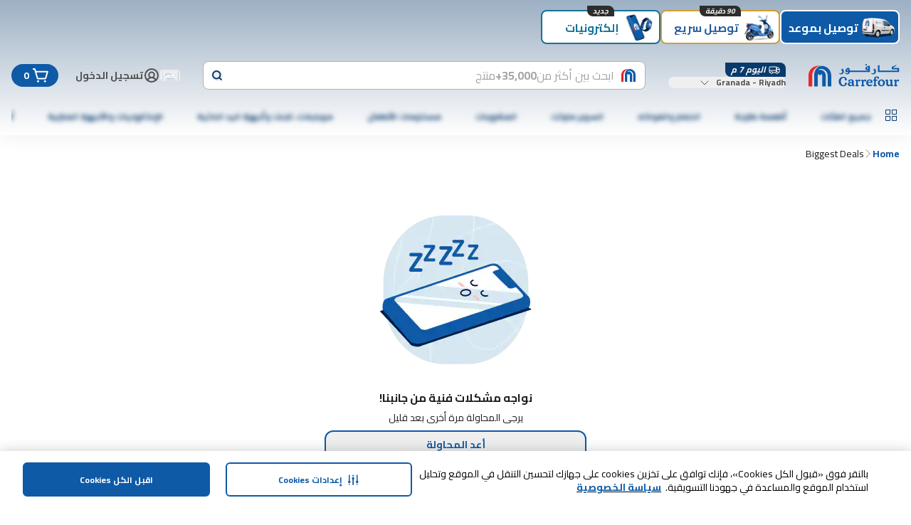

--- FILE ---
content_type: application/javascript
request_url: https://www.carrefourksa.com/E8u2/ZHX6/R/jO/fGHvkcA/hOX50cbhNVcXGt7DfO/T1ImORN2cQE/bXJ/WFjxhc2oB
body_size: 170244
content:
(function(){if(typeof Array.prototype.entries!=='function'){Object.defineProperty(Array.prototype,'entries',{value:function(){var index=0;const array=this;return {next:function(){if(index<array.length){return {value:[index,array[index++]],done:false};}else{return {done:true};}},[Symbol.iterator]:function(){return this;}};},writable:true,configurable:true});}}());(function(){KW();sIc();WOc();var HK=function(PM){return rE["unescape"](rE["encodeURIComponent"](PM));};var Yw=function(){return j7.apply(this,[S2,arguments]);};var hM=function LN(b7,MZ){var FO=LN;do{switch(b7){case cb:{for(var Jg=NX(p0.length,sd);sn(Jg,vd);Jg--){var UZ=WO(NX(DT(Jg,jT),HD[NX(HD.length,sd)]),TZ.length);var PL=sU(p0,Jg);var It=sU(TZ,UZ);bT+=W0(Yh,[Ag(Rt(ZK(PL),It),Rt(ZK(It),PL))]);}b7+=S4;}break;case r3:{b7=gA;for(var VN=NX(dX.length,sd);sn(VN,vd);VN--){var lN=WO(NX(DT(VN,Hd),HD[NX(HD.length,sd)]),nd.length);var K7=sU(dX,VN);var TK=sU(nd,lN);I7+=W0(Yh,[Rt(ZK(Rt(K7,TK)),Ag(K7,TK))]);}}break;case q3:{if(sn(L7,vd)){do{xD+=mw[L7];L7--;}while(sn(L7,vd));}b7+=xV;}break;case XI:{return xD;}break;case r9:{b7=sE;return W0(L4,[Gg]);}break;case Ex:{HD.push(ZN);JL=function(sr){return LN.apply(this,[FV,arguments]);};IK(hr,p7,PO,dM);b7+=E2;HD.pop();}break;case P3:{b7+=xB;return j7(dV,[S7]);}break;case ZV:{b7=P3;if(sn(jg,vd)){do{var wr=WO(NX(DT(jg,Ft),HD[NX(HD.length,sd)]),QK.length);var OO=sU(n0,jg);var kD=sU(QK,wr);S7+=W0(Yh,[Rt(Ag(ZK(OO),ZK(kD)),Ag(OO,kD))]);jg--;}while(sn(jg,vd));}}break;case RP:{b7+=zE;for(var nn=NX(Nn.length,sd);sn(nn,vd);nn--){var sM=WO(NX(DT(nn,WL),HD[NX(HD.length,sd)]),lO.length);var cU=sU(Nn,nn);var Ud=sU(lO,sM);Gg+=W0(Yh,[Rt(ZK(Rt(cU,Ud)),Ag(cU,Ud))]);}}break;case z4:{return j7(G3,[bT]);}break;case A2:{b7+=Ah;var sK=MZ[c4];var Ft=MZ[S2];var QK=ZX[tN];var S7=DT([],[]);var n0=ZX[sK];var jg=NX(n0.length,sd);}break;case BP:{var mw=MZ[c4];var xD=DT([],[]);var L7=NX(mw.length,sd);b7+=xB;}break;case b9:{var hn=MZ[c4];PN.t3=LN(BP,[hn]);while(vX(PN.t3.length,IW))PN.t3+=PN.t3;b7+=x3;}break;case gA:{return W0(KI,[I7]);}break;case gP:{return JZ;}break;case Rc:{var kU=MZ[c4];var Mw=MZ[S2];var jT=MZ[FP];var TZ=nO[Rg];var bT=DT([],[]);var p0=nO[kU];b7=cb;}break;case n9:{HD.push(kw);nX=function(gX){return LN.apply(this,[b9,arguments]);};PN(X0,rn,d7);b7+=wb;HD.pop();}break;case kx:{b7+=b4;var PD=MZ[c4];var WL=MZ[S2];var lO=xU[cN];var Gg=DT([],[]);var Nn=xU[PD];}break;case Yh:{HD.push(ng);xt=function(rU){return LN.apply(this,[TI,arguments]);};b7+=rx;tD.call(null,lX,WP);HD.pop();}break;case lV:{var w0=MZ[c4];var Hd=MZ[S2];var Zw=MZ[FP];var EM=MZ[hk];var nd=WT[zD];var I7=DT([],[]);b7+=j3;var dX=WT[EM];}break;case BV:{var wU=MZ[c4];var HN=DT([],[]);for(var f7=NX(wU.length,sd);sn(f7,vd);f7--){HN+=wU[f7];}b7+=nx;return HN;}break;case OE:{var Wr=MZ[c4];b7=sE;var FL=DT([],[]);for(var RZ=NX(Wr.length,sd);sn(RZ,vd);RZ--){FL+=Wr[RZ];}return FL;}break;case FV:{var Fg=MZ[c4];IK.rh=LN(V9,[Fg]);b7+=v4;while(vX(IK.rh.length,VE))IK.rh+=IK.rh;}break;case V9:{var gD=MZ[c4];var JZ=DT([],[]);var qZ=NX(gD.length,sd);while(sn(qZ,vd)){JZ+=gD[qZ];qZ--;}b7+=Qk;}break;case TI:{var VO=MZ[c4];tD.Ph=LN(BV,[VO]);while(vX(tD.Ph.length,xd))tD.Ph+=tD.Ph;b7=sE;}break;case Cc:{b7=sE;HD.push(YX);zg=function(Ig){return LN.apply(this,[hk,arguments]);};kZ(UN,IO);HD.pop();}break;case hk:{var LZ=MZ[c4];kZ.D1=LN(OE,[LZ]);while(vX(kZ.D1.length,lK))kZ.D1+=kZ.D1;b7=sE;}break;}}while(b7!=sE);};var dT=function(){return W0.apply(this,[S9,arguments]);};var xw=function hD(kd,rD){'use strict';var QN=hD;switch(kd){case Hb:{HD.push(CD);try{var Hn=HD.length;var kN=LU(S2);var Xn=vd;var AM=rE[VK()[RU(hg)](QO,kt,BX,qg)][YU()[AO(XZ)].apply(null,[Ut,kg])](rE[Vt()[At(vg)](LU(sd),An,ZZ,F2)],V0()[pO(bt)].apply(null,[In,EL,pL,OX,tX]));if(AM){Xn++;if(AM[YU()[AO(FU)](IZ,Rr)]){AM=AM[YU()[AO(FU)].apply(null,[IZ,Rr])];Xn+=DT(sT(AM[JU()[Or(vd)](gU,bD)]&&KU(AM[KU(typeof JU()[Or(sN)],DT('',[][[]]))?JU()[Or(fM)](cw,lD):JU()[Or(vd)].call(null,gU,bD)],sd),sd),sT(AM[VK()[RU(vg)].call(null,RX,qK,MN,g7)]&&KU(AM[VK()[RU(vg)](RX,qK,Nd,g7)],V0()[pO(bt)].call(null,In,B0,Un,OX,tX)),hg));}}var M7;return M7=Xn[JU()[Or(vD)](zO,Kd)](),HD.pop(),M7;}catch(TO){HD.splice(NX(Hn,sd),Infinity,CD);var Mn;return Mn=YU()[AO(jd)](Vn,T7),HD.pop(),Mn;}HD.pop();}break;case OE:{var fL=rD[c4];HD.push(ww);var Qw;return Qw=rE[VK()[RU(hg)].apply(null,[QO,kt,Dt,nZ])][YU()[AO(XZ)](Ut,q2)](rE[q7()[NO(Vw)].call(null,ZD,LU({}),T7)][V0()[pO(FU)].apply(null,[kX,B0,ZZ,pK,QZ])],fL),HD.pop(),Qw;}break;case ZB:{HD.push(LX);var jn=function(fL){return hD.apply(this,[OE,arguments]);};var wN=[VK()[RU(tT)].call(null,vg,Dg,P7,qD),YU()[AO(IZ)].call(null,RX,Kw)];var sL=wN[mK(typeof Vt()[At(cZ)],DT([],[][[]]))?Vt()[At(jd)](UX,St,IX,hg):Vt()[At(pL)].call(null,ZD,bO,rn,pM)](function(Bn){HD.push(lD);var x7=jn(Bn);if(LU(LU(x7))&&LU(LU(x7[V0()[pO(vd)].apply(null,[tr,tU,SX,Iw,pL])]))&&LU(LU(x7[V0()[pO(vd)](tr,hr,EL,Iw,pL)][JU()[Or(vD)].apply(null,[zO,N0])]))){x7=x7[V0()[pO(vd)](tr,cZ,LU(LU([])),Iw,pL)][JU()[Or(vD)](zO,N0)]();var hd=DT(KU(x7[Vt()[At(c7)].call(null,AT,Rw,J2,ZD)](mK(typeof VK()[RU(hZ)],'undefined')?VK()[RU(Rn)](Un,On,xd,p7):VK()[RU(sd)](hg,sN,Tt,EO)),Pg(sd)),sT(rE[q7()[NO(c7)](KZ,Y7,mt)](qt(x7[Vt()[At(c7)](vD,Rw,tU,ZD)](mK(typeof Bw()[qT(X0)],DT([],[][[]]))?Bw()[qT(Tt)](zN,QO,zX,PK):Bw()[qT(hZ)].call(null,rL,lD,cL,Gr)),Pg(XX[FU]))),sd));var dZ;return HD.pop(),dZ=hd,dZ;}else{var Aq;return Aq=YU()[AO(jd)](Vn,Q6),HD.pop(),Aq;}HD.pop();});var jY;return jY=sL[Bw()[qT(rn)](NJ,RX,gY,Ej)](q7()[NO(RX)](Rn,hZ,ms)),HD.pop(),jY;}break;case nE:{HD.push(Yq);throw new (rE[JU()[Or(Tt)](HS,Ad)])(mK(typeof Vt()[At(hJ)],DT([],[][[]]))?Vt()[At(s6)](b8,CC,dl,kH):Vt()[At(pL)].apply(null,[s5,Bl,FU,C5]));}break;case hk:{var Al=rD[c4];var Y5=rD[S2];HD.push(pL);if(cJ(Y5,null)||qt(Y5,Al[JU()[Or(vd)](gU,Pf)]))Y5=Al[JU()[Or(vd)].call(null,gU,Pf)];for(var Uq=vd,FC=new (rE[KU(typeof YU()[AO(RX)],DT('',[][[]]))?YU()[AO(KY)].apply(null,[kv,V5]):YU()[AO(PO)].apply(null,[tT,N5])])(Y5);vX(Uq,Y5);Uq++)FC[Uq]=Al[Uq];var fC;return HD.pop(),fC=FC,fC;}break;case cP:{var E6=rD[c4];var bs=rD[S2];HD.push(Fv);var fH=cJ(null,E6)?null:g5(VK()[RU(pL)].apply(null,[QZ,UR,rn,wz]),typeof rE[Bw()[qT(vd)](YC,QO,Y6,Gz)])&&E6[rE[Bw()[qT(vd)](YC,QO,Y6,zY)][Vt()[At(VR)](Gr,Uj,LU(LU(vd)),Hl)]]||E6[YU()[AO(IX)](bC,vL)];if(g5(null,fH)){var Uz,Ws,Wq,Zs,xm=[],Oj=LU(vd),Q8=LU(sd);try{var jq=HD.length;var v8=LU(S2);if(Wq=(fH=fH.call(E6))[Vt()[At(s5)](LU(sd),vv,qC,jv)],KU(vd,bs)){if(mK(rE[VK()[RU(hg)](QO,kt,cZ,H0)](fH),fH)){v8=LU(c4);return;}Oj=LU(sd);}else for(;LU(Oj=(Uz=Wq.call(fH))[V0()[pO(tX)](lf,hg,RX,bC,RX)])&&(xm[YU()[AO(rn)](I5,AR)](Uz[YU()[AO(FU)].apply(null,[IZ,ZY])]),mK(xm[KU(typeof JU()[Or(bt)],DT('',[][[]]))?JU()[Or(fM)].call(null,Pm,jJ):JU()[Or(vd)](gU,cL)],bs));Oj=LU(vd));}catch(HY){Q8=LU(vd),Ws=HY;}finally{HD.splice(NX(jq,sd),Infinity,Fv);try{var VC=HD.length;var zJ=LU(LU(c4));if(LU(Oj)&&g5(null,fH[Bw()[qT(Tt)](zN,QO,L6,pR)])&&(Zs=fH[Bw()[qT(Tt)].apply(null,[zN,QO,L6,NH])](),mK(rE[VK()[RU(hg)].call(null,QO,kt,QZ,H0)](Zs),Zs))){zJ=LU(c4);return;}}finally{HD.splice(NX(VC,sd),Infinity,Fv);if(zJ){HD.pop();}if(Q8)throw Ws;}if(v8){HD.pop();}}var R5;return HD.pop(),R5=xm,R5;}HD.pop();}break;case TI:{var UJ=rD[c4];HD.push(H0);if(rE[YU()[AO(PO)].apply(null,[tT,kR])][Vt()[At(J2)].call(null,F2,t7,UR,Un)](UJ)){var Nl;return HD.pop(),Nl=UJ,Nl;}HD.pop();}break;case xh:{var N8=rD[c4];return N8;}break;case vE:{HD.push(pC);if(LU(rs(q7()[NO(As)](Ql,IX,XN),rE[q7()[NO(Vw)](ZD,LU(vd),Lr)]))){var gv;return HD.pop(),gv=null,gv;}var qs=rE[q7()[NO(Vw)](ZD,LU([]),Lr)][KU(typeof q7()[NO(Gr)],DT('',[][[]]))?q7()[NO(nY)].call(null,UR,bt,LY):q7()[NO(As)].apply(null,[Ql,On,XN])];var NG=qs[Vt()[At(Av)](Ej,OU,MN,MH)];var l0=qs[KU(typeof Vt()[At(tT)],'undefined')?Vt()[At(pL)](tv,gm,X0,Oq):Vt()[At(Gz)].call(null,Dt,dO,tU,UN)];var f0=qs[KU(typeof YU()[AO(Ql)],DT('',[][[]]))?YU()[AO(KY)].call(null,EJ,Yv):YU()[AO(EL)](J2,MX)];var Rq;return Rq=[NG,KU(l0,vd)?vd:qt(l0,vd)?Pg(sd):Pg(hg),f0||JU()[Or(Ds)](qC,C0)],HD.pop(),Rq;}break;case L4:{HD.push(xz);var tf={};var ZG={};try{var Kl=HD.length;var rC=LU([]);var rq=new (rE[Bw()[qT(vD)](Lm,fM,ls,B0)])(XX[pL],XX[pL])[JU()[Or(BX)].call(null,mS,kC)](YU()[AO(sm)](OS,m5));var sH=rq[JU()[Or(dz)](hJ,NK)](q7()[NO(dz)](XG,tN,dO));var Qq=rq[JU()[Or(tU)].apply(null,[dC,Mz])](sH[YU()[AO(VG)](f5,qG)]);var A5=rq[JU()[Or(tU)](dC,Mz)](sH[YU()[AO(DS)](gz,pv)]);tf=Hf(cA,[YU()[AO(rH)].call(null,MS,rO),Qq,mK(typeof Vt()[At(Km)],DT('',[][[]]))?Vt()[At(OC)].call(null,hZ,Am,E8,Av):Vt()[At(pL)](YY,tv,LU([]),HJ),A5]);var Wj=new (rE[Bw()[qT(vD)].apply(null,[Lm,fM,ls,W8])])(XX[pL],vd)[JU()[Or(BX)](mS,kC)](JU()[Or(sm)](fM,ll));var Ll=Wj[KU(typeof JU()[Or(NR)],DT('',[][[]]))?JU()[Or(fM)](Es,Xl):JU()[Or(dz)].apply(null,[hJ,NK])](q7()[NO(dz)](XG,Dt,dO));var Vz=Wj[JU()[Or(tU)](dC,Mz)](Ll[YU()[AO(VG)](f5,qG)]);var AY=Wj[JU()[Or(tU)](dC,Mz)](Ll[YU()[AO(DS)].call(null,gz,pv)]);ZG=Hf(cA,[V0()[pO(jm)].apply(null,[Pj,QZ,qC,fR,vg]),Vz,Vt()[At(fR)](LU({}),kJ,qC,dz),AY]);}finally{HD.splice(NX(Kl,sd),Infinity,xz);var tJ;return tJ=Hf(cA,[mK(typeof q7()[NO(dz)],DT([],[][[]]))?q7()[NO(MS)](KG,On,Qv):q7()[NO(nY)].call(null,W6,nY,Rz),tf[YU()[AO(rH)].call(null,MS,rO)]||null,mK(typeof q7()[NO(zO)],DT([],[][[]]))?q7()[NO(xl)](Un,pR,IS):q7()[NO(nY)].call(null,Zj,LU({}),ZZ),tf[Vt()[At(OC)](LU(vd),Am,xd,Av)]||null,q7()[NO(jS)].apply(null,[xd,VR,fg]),ZG[V0()[pO(jm)](Pj,zD,LU(vd),fR,vg)]||null,q7()[NO(M6)](kt,xd,Lq),ZG[Vt()[At(fR)](pK,kJ,dl,dz)]||null]),HD.pop(),tJ;}HD.pop();}break;case jk:{var Yz=rD[c4];HD.push(IJ);if(KU([Bw()[qT(VR)](vd,rn,r8,Mm),Vt()[At(MS)](QO,Hw,QO,gj),q7()[NO(xG)](Ij,Yf,qm)][Vt()[At(c7)](LU(vd),zS,PK,ZD)](Yz[JU()[Or(ZZ)].apply(null,[f8,Em])][Vt()[At(On)].apply(null,[Us,Fd,C8,VG])]),Pg(sd))){HD.pop();return;}rE[Vt()[At(zH)].apply(null,[Dt,bK,nY,fz])](function(){HD.push(cN);var Ms=LU({});try{var Dv=HD.length;var L5=LU(LU(c4));if(LU(Ms)&&Yz[JU()[Or(ZZ)].apply(null,[f8,cs])]&&(Yz[JU()[Or(ZZ)].apply(null,[f8,cs])][Vt()[At(BX)].call(null,LU(LU({})),vq,QZ,C8)](mK(typeof YU()[AO(Yf)],DT('',[][[]]))?YU()[AO(IH)](S8,Sw):YU()[AO(KY)](Js,lK))||Yz[JU()[Or(ZZ)](f8,cs)][KU(typeof Vt()[At(ZZ)],'undefined')?Vt()[At(pL)](rn,El,A8,XC):Vt()[At(BX)](dl,vq,h8,C8)](q7()[NO(c5)].call(null,QH,QH,lf)))){Ms=LU(LU([]));}}catch(Tj){HD.splice(NX(Dv,sd),Infinity,cN);Yz[JU()[Or(ZZ)](f8,cs)][q7()[NO(nm)](nm,Us,hR)](new (rE[KU(typeof q7()[NO(qC)],DT('',[][[]]))?q7()[NO(nY)](lm,h8,Pf):q7()[NO(IZ)](cS,hZ,bw)])(Bw()[qT(nR)](tX,vg,lG,sS),Hf(cA,[VK()[RU(X0)](vg,m5,Gr,ks),LU(LU([])),mK(typeof q7()[NO(v5)],'undefined')?q7()[NO(cR)].call(null,sm,LU(vd),tm):q7()[NO(nY)](hH,s5,bv),LU([]),JU()[Or(MS)](zH,nj),LU(LU(S2))])));}if(LU(Ms)&&KU(Yz[q7()[NO(OS)].call(null,QR,X0,Xr)],KU(typeof q7()[NO(sd)],DT([],[][[]]))?q7()[NO(nY)](w6,C8,D8):q7()[NO(Ns)](UN,YY,XJ))){Ms=LU(LU([]));}if(Ms){Yz[JU()[Or(ZZ)](f8,cs)][q7()[NO(nm)](nm,pK,hR)](new (rE[q7()[NO(IZ)](cS,tN,bw)])(mK(typeof Vt()[At(Rg)],DT('',[][[]]))?Vt()[At(xl)](LU(vd),KJ,hr,jC):Vt()[At(pL)](LU(LU([])),l6,EL,Us),Hf(cA,[VK()[RU(X0)](vg,m5,dC,ks),LU(c4),q7()[NO(cR)](sm,p5,tm),LU(LU(c4)),JU()[Or(MS)].apply(null,[zH,nj]),LU(LU({}))])));}HD.pop();},vd);HD.pop();}break;case AW:{HD.push(Gl);throw new (rE[JU()[Or(Tt)](HS,st)])(mK(typeof Vt()[At(gz)],'undefined')?Vt()[At(s6)].apply(null,[B0,RD,FU,kH]):Vt()[At(pL)](tX,zm,P7,SY));}break;case Qc:{var Xq=rD[c4];var Z5=rD[S2];HD.push(nm);if(cJ(Z5,null)||qt(Z5,Xq[KU(typeof JU()[Or(Av)],'undefined')?JU()[Or(fM)](UC,C8):JU()[Or(vd)].apply(null,[gU,sJ])]))Z5=Xq[JU()[Or(vd)].call(null,gU,sJ)];for(var F6=vd,mz=new (rE[YU()[AO(PO)](tT,EG)])(Z5);vX(F6,Z5);F6++)mz[F6]=Xq[F6];var U6;return HD.pop(),U6=mz,U6;}break;case R2:{var bj=rD[c4];var Xz=rD[S2];HD.push(Cq);var x6=cJ(null,bj)?null:g5(VK()[RU(pL)].apply(null,[QZ,UR,xR,Rw]),typeof rE[KU(typeof Bw()[qT(Ej)],'undefined')?Bw()[qT(hZ)].apply(null,[YJ,R8,Dt,X0]):Bw()[qT(vd)](YC,QO,gG,hZ)])&&bj[rE[KU(typeof Bw()[qT(pR)],'undefined')?Bw()[qT(hZ)](T7,Iw,TY,Km):Bw()[qT(vd)](YC,QO,gG,Ut)][Vt()[At(VR)].call(null,c7,rR,LU({}),Hl)]]||bj[YU()[AO(IX)].apply(null,[bC,hO])];if(g5(null,x6)){var J0,U8,OY,Hv,Nv=[],BC=LU(vd),dv=LU(sd);try{var I8=HD.length;var TG=LU(LU(c4));if(OY=(x6=x6.call(bj))[Vt()[At(s5)].apply(null,[Us,Fs,VR,jv])],KU(vd,Xz)){if(mK(rE[mK(typeof VK()[RU(tv)],'undefined')?VK()[RU(hg)].call(null,QO,kt,PO,xz):VK()[RU(sd)].call(null,F8,kt,RX,vf)](x6),x6)){TG=LU(LU([]));return;}BC=LU(XX[FU]);}else for(;LU(BC=(J0=OY.call(x6))[V0()[pO(tX)](S6,jm,B0,bC,RX)])&&(Nv[YU()[AO(rn)].call(null,I5,dS)](J0[YU()[AO(FU)].apply(null,[IZ,kw])]),mK(Nv[JU()[Or(vd)](gU,Pj)],Xz));BC=LU(vd));}catch(GJ){HD.splice(NX(I8,sd),Infinity,Cq);dv=LU(GV[mK(typeof q7()[NO(Mm)],DT([],[][[]]))?q7()[NO(Ql)].call(null,lD,LU([]),TJ):q7()[NO(nY)].apply(null,[gq,m6,Of])]()),U8=GJ;}finally{HD.splice(NX(I8,sd),Infinity,Cq);try{var Nj=HD.length;var GG=LU(LU(c4));if(LU(BC)&&g5(null,x6[Bw()[qT(Tt)](zN,QO,Dg,dC)])&&(Hv=x6[Bw()[qT(Tt)].apply(null,[zN,QO,Dg,tN])](),mK(rE[VK()[RU(hg)].apply(null,[QO,kt,ZD,xz])](Hv),Hv))){GG=LU(LU({}));return;}}finally{HD.splice(NX(Nj,sd),Infinity,Cq);if(GG){HD.pop();}if(dv)throw U8;}if(TG){HD.pop();}}var qv;return HD.pop(),qv=Nv,qv;}HD.pop();}break;case Ex:{var t6=rD[c4];HD.push(hG);if(rE[YU()[AO(PO)](tT,Uj)][Vt()[At(J2)](W8,sX,nl,Un)](t6)){var wY;return HD.pop(),wY=t6,wY;}HD.pop();}break;case T9:{var Pz=rD[c4];var Fq;HD.push(ql);return Fq=rE[VK()[RU(hg)](QO,kt,NH,j6)][VK()[RU(Un)](RX,gR,Rg,BY)](Pz)[Vt()[At(jd)].call(null,Y7,xq,Gz,hg)](function(pq){return Pz[pq];})[vd],HD.pop(),Fq;}break;}};var WR=function(Rs){if(Rs===undefined||Rs==null){return 0;}var cH=Rs["toLowerCase"]()["replace"](/[^0-9]+/gi,'');return cH["length"];};var vm=function(rj){if(rj==null)return -1;try{var m0=0;for(var fG=0;fG<rj["length"];fG++){var Vq=rj["charCodeAt"](fG);if(Vq<128){m0=m0+Vq;}}return m0;}catch(M5){return -2;}};var Jf=function(){Uv=["\x6c\x65\x6e\x67\x74\x68","\x41\x72\x72\x61\x79","\x63\x6f\x6e\x73\x74\x72\x75\x63\x74\x6f\x72","\x6e\x75\x6d\x62\x65\x72"];};var mT,gg,nL,EA,kn,F,HU,UT,II,bZ,Pt,mn,Nb,n9,LA,cE,tK,TP,p9,k2,PW,LK,nV,Nk,UO,Kd,lT,O0,N7,tZ,QU,Sw,BM,Z0,vT,fU,Qd,LD,XL,O,TT,xk,H7,K9,GA,UE,FT,EN,rd,bb,C,zV,Bd,HX,GZ,IA,AI,HL,TN,xb,fZ,cb,ZV,WU,QM,SW,jc,rr,qU,x3,Z,EE,H9,n1,YM,MM,xP,cO,Dd,E1,BW,zM,fV,jD,YT,MV,Cn,lW,G7,Lb,gr,RM,dB,Tg,Br,PP,RN,q3,vn,b0,Pr,pD,OD,Jw,gT,m4,MU,pP,M3,lh,Eg,QI,M2,JN,TL,kP,V9,T,Z2,Lw,fO,DV,Sn,VE,Y1,Tr,vw,Fc,zZ,M1,DK,Et,xA,CX,C3,cA,kh,CV,mL,DL,RP,HO,bw,tt,kM,L,TM,CT,md,Zt,qN,Qt,Sr,Wg,qk,vL,mA,lw,V3,bL,sw,Gd,nr,NZ,Hb,kk,Pw,O3,Hc,JE,Rh,fD,z4,vK,rT,tW,Mk,TD,NU,ZU,E2,x2,Md,tP,hE,bK,D,Z9,ht,k0,FX,Ah,m9,M0,SO,Kx,z9,P,N0,XE,f9,Vc,GP,OU,GL,Ld,fN,cX,bE,K2,xn,E7,BO,VB,vP,vt,DX,Td,sW,Gw,bX,sg,Og,HZ,Dn,FW,dU,Gc,LP,gc,G1,Nr,nP,B7,Vx,G2,S1,nU,VD,LL,gn,TU,Mt,nE,UA,BZ,SI,v3,xN,dd,H3,ST,cx,Cd,Vb,Gn,WZ,Yh,Lk,kb,HA,X2,Dx,Kw,B3,S4,ND,V4,Cg,Fh,vb,V1,XB,d1,wK,O9,BT,jk,qM,sV,CM,Cr,c9,H1,GN,I0,BE,l4,DB,lg,hb,Sd,wE,O2,tw,ML,Pc,D7,RT,KI,gZ,rN,hL,sI,wI,PU,R0,fX,XT,SV,YA,cM,W2,MT,YZ,w7,KT,J7,N3,bM,nK,O7,kK,pt,jN,lt,nx,tM,IV,U7,gM,YV,pX,z0,H,Pk,QL,UU,ZM,E0,C1,CK,fk,Tx,ft,Kn,Z7,fw,s2,dL,Ar,xO,Ln,bN,ID,dg,wA,SN,A1,mr,nT,pZ,UM,zd,r7,N9,FE,hU,FZ,WM,N,YD,P3,EB,Vd,hW,JB,dE,Xr,Ir,KN,BV,IE,St,cB,SD,jX,gw,ld,dr,CO,Er,cg,Lt,J3,jt,UK,MK,YN,tx,WP,JO,pN,vA,Yt,Qc,Ed,r9,AU,xK,WE,ZL,gN,XI,gt,Wt,Uw,HT,Ug,K0,pT,Yn,Pn,fB,PZ,kW,jO,R2,Wk,zE,vN,bn,WD,n7,NA,sE,BB,qL,wT,j3,fr,l2,WX,rx,Zn,rO,XO,YP,A7,sX,gV,wL,Jd,KX,jL,KK,Hg,VA,pn,Ch,NL,v7,KO,IN,SU,vr,rX,xg,BK,nW,jM,qE,Hr,LB,I4,D0,zx,T9,jE,w1,Pd,F3,dn,DE,Xt,AW,r3,SK,Ac,zL,qw,X3,wd,Rc,B9,wn,g0,zA,wO,w3,Ik,Qk,Z3,VM,dN,gW,vU,fT,KA,Ax,GO,RL,t7,dO,AZ,t4,Cw,Zg,KM,Eb,HM,Tn,Ck,Zd,zh,CU,W7,gd,xh,Jr,wk,SL,cT,OE,lZ,qn,KD,BP,v9,U0,SM,Yd,pg,wX,xc,s7,XD,Bk,MO,Fd,X9,XU,pr,Wh,GM,QD,qX,OV,nt,w,Fr,k1,b9,Vr,BU,Oh,br,Cc,D2,EW,rM,Wb,I2,HW,m7,zw,lr,LW,BL,hw,Rd,Nx,IL,pw,nD,X1,CA,Fk,gB,kL,Db,Kt,Fn,wM,n2,bk,wc,A9,rK,NT,Uh,r0,cr,bU,OM,En,LO,dK,JX,Ur,C2,Bt,Y3,LT,Yr,ZO,cV,vV,Ng,vE,zK,lU,FM,SE,MD,dD,HP,L0,hh,Y2,zU,fK,AK,XV,rg,EK,rk,Xh,NW,dw,G,Xd,Ot,xT,T0,CP,C7,CL,pV,vh,tO,pE,Ex,IM,J,P0,vO,TW,zr,XN,nM,DO,B1,NP,VZ,DN,Bx,lE,I,ON,SZ,NK,EU,cn,Nc,UW,rW,gL,OL,ZE,gP,kV,GU,J4,ME,x0,VX,ET,AL,Bg,Qr,S,wb,YK,Yg,Sg,TX,R7,Jt,AB,W9,sO,Nt,tn,kr,cK,X7,jU,GB,wD,Mx,fW,t9,fd,b4,Zr,mZ,st,Mg,IW,EZ,gO,WN,j2,FN,Nw,DM,OZ,hT,Tc,jZ,dV,Hw,xX,zn,Kr,DZ,rw,Xb,Mr,mM,FD,xM,mk,F7,KE,L4,kT,S9,gA,V7,jK,Id,jr,rZ,lB,zT,bc,Xw,Ct,GX,hK,E,wt,s9,EV,mg,hX,JK,UD,Dr,qr,xr,Ad,WK,LV,CW,T2,d0,xB,Q2,Ow,A2,nI,FV,tL,JP,vc,ZA,DW,Jc,OT,FK,VU,E3,Lr,JT,UL,Wd,kO,G3,m1,qd,Od,KL,PT,ct,AN,AD,Lg,WI,dW,q,MX,Dw,vZ,hI,X4,pU,Yx,VV,xL,Zc,g9,U1,GT,sZ,Wn,NM,lL,hO,vW,GD,f2,AX,YE,VL,Ww,qO,sD,fb,Fw,XK,s3,BN,ZT,YL,mD,sP,QT,PX,xZ,cD,IU,DD,mX,QX,YO,AV,DU,Xg,hN,rt,zb,Qg,JM,lM,mb,WB,A0,pW,z7,EX,bg,GK,RK,Qb,Ht,c0,wg,wZ,LM,EP,CN,tk,tg,gb,IB,Jn,xV,MW,Vg,OK,HI,x9,jW,ln,ED,lV,Kg,r2,nN,Jx,qA,Oc,BD,fg,VT,CZ,zt,gK,XM,Hh,PB,lx,mO,k7,Gt,JD,Tb,P1,IT,Q7,I1,bd,Aw,hB,db,l7,d9,NN,Ew,Qn,mU,jw,Tw,v4,Q1,nw,rI,mN,k4,RD,vM,MA,RO;var Zz=function(Wf){return void Wf;};var gf=function x8(Jv,VS){'use strict';var WY=x8;switch(Jv){case kP:{var Tf=VS[c4];var Xj=VS[S2];var QG=VS[FP];HD.push(hC);Tf[Xj]=QG[YU()[AO(FU)](IZ,gs)];HD.pop();}break;case tx:{var Kq=VS[c4];var mq=VS[S2];var UH=VS[FP];return Kq[mq]=UH;}break;case q1:{var JR=VS[c4];var Il=VS[S2];var Gq=VS[FP];HD.push(fM);try{var P5=HD.length;var Rv=LU(LU(c4));var gS;return gS=Hf(cA,[YU()[AO(EL)](J2,Om),q7()[NO(EL)].apply(null,[zO,Nd,v6]),q7()[NO(SX)].apply(null,[KY,jz,nH]),JR.call(Il,Gq)]),HD.pop(),gS;}catch(m8){HD.splice(NX(P5,sd),Infinity,fM);var Mf;return Mf=Hf(cA,[YU()[AO(EL)].call(null,J2,Om),JU()[Or(UR)](SX,mG),q7()[NO(SX)](KY,dl,nH),m8]),HD.pop(),Mf;}HD.pop();}break;case wI:{return this;}break;case Yh:{var Bf=VS[c4];var z6;HD.push(HC);return z6=Hf(cA,[Bw()[qT(fM)](OG,vg,lC,UX),Bf]),HD.pop(),z6;}break;case S9:{return this;}break;case tI:{return this;}break;case Pc:{HD.push(nJ);var Dj;return Dj=Bw()[qT(PO)](Bz,A8,mY,ZZ),HD.pop(),Dj;}break;case Hb:{var F0=VS[c4];HD.push(DG);var zq=rE[VK()[RU(hg)].call(null,QO,kt,jm,LY)](F0);var RG=[];for(var ZC in zq)RG[YU()[AO(rn)](I5,GR)](ZC);RG[Vt()[At(B0)].apply(null,[dz,RJ,Rg,KG])]();var X8;return X8=function l8(){HD.push(HH);for(;RG[JU()[Or(vd)](gU,r0)];){var JJ=RG[q7()[NO(Ej)](vD,LU(LU(vd)),YM)]();if(rs(JJ,zq)){var Q0;return l8[YU()[AO(FU)].apply(null,[IZ,P6])]=JJ,l8[V0()[pO(tX)](VX,zY,zY,bC,RX)]=LU(sd),HD.pop(),Q0=l8,Q0;}}l8[V0()[pO(tX)](VX,Tt,Us,bC,RX)]=LU(vd);var LC;return HD.pop(),LC=l8,LC;},HD.pop(),X8;}break;case Ex:{HD.push(Rz);this[V0()[pO(tX)].call(null,cD,FY,Tt,bC,RX)]=LU(vd);var K5=this[YU()[AO(Vw)].call(null,Vw,qw)][vd][KU(typeof V0()[pO(vg)],DT(q7()[NO(RX)].apply(null,[Rn,LU(LU({})),Is]),[][[]]))?V0()[pO(KY)](ss,UX,B0,zf,WH):V0()[pO(A8)](GX,AT,zD,rJ,KY)];if(KU(JU()[Or(UR)].apply(null,[SX,GU]),K5[YU()[AO(EL)].call(null,J2,ED)]))throw K5[q7()[NO(SX)](KY,LU(LU(vd)),RN)];var Ol;return Ol=this[KU(typeof Bw()[qT(YY)],DT([],[][[]]))?Bw()[qT(hZ)].apply(null,[j8,YG,BS,XG]):Bw()[qT(Un)](EJ,RX,kK,m6)],HD.pop(),Ol;}break;case BP:{var wC=VS[c4];var tY;HD.push(MN);return tY=wC&&cJ(KU(typeof YU()[AO(Cf)],'undefined')?YU()[AO(KY)](fq,b6):YU()[AO(Ql)](bt,DY),typeof rE[Bw()[qT(vd)].call(null,YC,QO,c5,F2)])&&KU(wC[Vt()[At(sd)](tN,CR,zl,sd)],rE[Bw()[qT(vd)].apply(null,[YC,QO,c5,Vw])])&&mK(wC,rE[KU(typeof Bw()[qT(m6)],DT([],[][[]]))?Bw()[qT(hZ)](pj,gH,OJ,hg):Bw()[qT(vd)](YC,QO,c5,xd)][YU()[AO(hg)](PO,k6)])?KU(typeof YU()[AO(IX)],DT([],[][[]]))?YU()[AO(KY)](Iq,Aj):YU()[AO(X0)](M8,Kv):typeof wC,HD.pop(),tY;}break;case c4:{var r6=VS[c4];return typeof r6;}break;case rI:{var Tm=VS[c4];var xY=VS[S2];var Ks=VS[FP];HD.push(tC);Tm[xY]=Ks[mK(typeof YU()[AO(hJ)],DT([],[][[]]))?YU()[AO(FU)](IZ,EO):YU()[AO(KY)](sv,Uj)];HD.pop();}break;case G3:{var K6=VS[c4];var Ys=VS[S2];var Pv=VS[FP];return K6[Ys]=Pv;}break;case n9:{var O6=VS[c4];var qz=VS[S2];var jG=VS[FP];HD.push(Tz);try{var Z6=HD.length;var Dq=LU(LU(c4));var Vl;return Vl=Hf(cA,[YU()[AO(EL)].call(null,J2,LM),q7()[NO(EL)](zO,IX,cr),q7()[NO(SX)].call(null,KY,Vw,SH),O6.call(qz,jG)]),HD.pop(),Vl;}catch(cC){HD.splice(NX(Z6,sd),Infinity,Tz);var Kf;return Kf=Hf(cA,[YU()[AO(EL)].call(null,J2,LM),JU()[Or(UR)].apply(null,[SX,jw]),q7()[NO(SX)](KY,KY,SH),cC]),HD.pop(),Kf;}HD.pop();}break;case hB:{return this;}break;}};var MJ=function(){return j7.apply(this,[V9,arguments]);};var Hz=function Tv(J8,cv){'use strict';var d6=Tv;switch(J8){case gb:{var B8=cv[c4];HD.push(GC);var kq;return kq=B8&&cJ(mK(typeof YU()[AO(hg)],DT('',[][[]]))?YU()[AO(Ql)](bt,QM):YU()[AO(KY)].apply(null,[Gz,Sm]),typeof rE[Bw()[qT(vd)].call(null,YC,QO,FS,UX)])&&KU(B8[Vt()[At(sd)](LU(sd),Ew,pR,sd)],rE[mK(typeof Bw()[qT(hg)],DT(q7()[NO(RX)](Rn,LU([]),Vj),[][[]]))?Bw()[qT(vd)](YC,QO,FS,Us):Bw()[qT(hZ)](zv,W8,cZ,Nd)])&&mK(B8,rE[Bw()[qT(vd)](YC,QO,FS,sS)][YU()[AO(hg)](PO,PC)])?YU()[AO(X0)].apply(null,[M8,nt]):typeof B8,HD.pop(),kq;}break;case xh:{var fv=cv[c4];return typeof fv;}break;case Qc:{var Hm=cv[c4];var Wm=cv[S2];var N6=cv[FP];HD.push(LJ);Hm[Wm]=N6[YU()[AO(FU)].call(null,IZ,hl)];HD.pop();}break;case kx:{var ml=cv[c4];var Xm=cv[S2];var Ev=cv[FP];return ml[Xm]=Ev;}break;case vE:{var Vm=cv[c4];var kf=cv[S2];var lS=cv[FP];HD.push(I6);try{var Wz=HD.length;var k8=LU(S2);var bJ;return bJ=Hf(cA,[YU()[AO(EL)](J2,b0),q7()[NO(EL)].call(null,zO,W8,GX),q7()[NO(SX)](KY,fz,Pq),Vm.call(kf,lS)]),HD.pop(),bJ;}catch(lv){HD.splice(NX(Wz,sd),Infinity,I6);var hm;return hm=Hf(cA,[YU()[AO(EL)](J2,b0),JU()[Or(UR)](SX,dg),mK(typeof q7()[NO(UN)],DT([],[][[]]))?q7()[NO(SX)].apply(null,[KY,nl,Pq]):q7()[NO(nY)].call(null,hR,UN,b5),lv]),HD.pop(),hm;}HD.pop();}break;case kP:{return this;}break;case dV:{var bl=cv[c4];var WC;HD.push(PO);return WC=Hf(cA,[Bw()[qT(fM)](OG,vg,OC,ZZ),bl]),HD.pop(),WC;}break;case TI:{return this;}break;case S9:{return this;}break;case rk:{HD.push(bf);var TC;return TC=Bw()[qT(PO)].call(null,Bz,A8,IC,Y7),HD.pop(),TC;}break;case AW:{var Iv=cv[c4];HD.push(mC);var Fz=rE[VK()[RU(hg)].apply(null,[QO,kt,dC,rL])](Iv);var Ff=[];for(var XH in Fz)Ff[YU()[AO(rn)](I5,ww)](XH);Ff[Vt()[At(B0)].call(null,KZ,dJ,IY,KG)]();var Xf;return Xf=function FH(){HD.push(lz);for(;Ff[JU()[Or(vd)](gU,Bm)];){var vH=Ff[q7()[NO(Ej)](vD,fz,sq)]();if(rs(vH,Fz)){var Jq;return FH[YU()[AO(FU)].apply(null,[IZ,CC])]=vH,FH[V0()[pO(tX)](Mv,Vw,LU(LU(sd)),bC,RX)]=LU(GV[YU()[AO(KR)](hJ,EC)]()),HD.pop(),Jq=FH,Jq;}}FH[V0()[pO(tX)](Mv,On,b8,bC,RX)]=LU(vd);var jf;return HD.pop(),jf=FH,jf;},HD.pop(),Xf;}break;case Rc:{HD.push(wf);this[V0()[pO(tX)](SC,IX,W8,bC,RX)]=LU(vd);var wm=this[YU()[AO(Vw)].call(null,Vw,KJ)][vd][V0()[pO(A8)](Lz,Km,c7,rJ,KY)];if(KU(mK(typeof JU()[Or(Dt)],DT('',[][[]]))?JU()[Or(UR)](SX,Wt):JU()[Or(fM)](JY,rl),wm[YU()[AO(EL)].call(null,J2,IU)]))throw wm[q7()[NO(SX)](KY,s5,ES)];var wJ;return wJ=this[Bw()[qT(Un)].apply(null,[EJ,RX,b5,zD])],HD.pop(),wJ;}break;case IV:{var CS=cv[c4];HD.push(kG);var nC;return nC=CS&&cJ(YU()[AO(Ql)](bt,hL),typeof rE[Bw()[qT(vd)](YC,QO,dN,sS)])&&KU(CS[Vt()[At(sd)].apply(null,[cZ,MM,c7,sd])],rE[Bw()[qT(vd)](YC,QO,dN,xR)])&&mK(CS,rE[Bw()[qT(vd)](YC,QO,dN,tT)][YU()[AO(hg)].apply(null,[PO,mr])])?YU()[AO(X0)](M8,K0):typeof CS,HD.pop(),nC;}break;case LW:{var mf=cv[c4];return typeof mf;}break;case rI:{var Sl=cv[c4];HD.push(nq);var EY;return EY=Sl&&cJ(mK(typeof YU()[AO(dz)],'undefined')?YU()[AO(Ql)].call(null,bt,Qf):YU()[AO(KY)](ng,vC),typeof rE[Bw()[qT(vd)].call(null,YC,QO,qK,vd)])&&KU(Sl[Vt()[At(sd)](LU(vd),Mq,nR,sd)],rE[Bw()[qT(vd)].apply(null,[YC,QO,qK,sd])])&&mK(Sl,rE[mK(typeof Bw()[qT(KY)],DT(q7()[NO(RX)](Rn,dz,Pm),[][[]]))?Bw()[qT(vd)](YC,QO,qK,Un):Bw()[qT(hZ)](C0,Pl,KR,c7)][YU()[AO(hg)](PO,TJ)])?YU()[AO(X0)].apply(null,[M8,tR]):typeof Sl,HD.pop(),EY;}break;case zV:{var DJ=cv[c4];return typeof DJ;}break;}};var R6=function(){return W0.apply(this,[Pc,arguments]);};var WS=function(qq){if(rE["document"]["cookie"]){try{var DC=rE["document"]["cookie"]["split"]('; ');var U5=null;var Iz=null;for(var kl=0;kl<DC["length"];kl++){var Ez=DC[kl];if(Ez["indexOf"](""["concat"](qq,"="))===0){var Df=Ez["substring"](""["concat"](qq,"=")["length"]);if(Df["indexOf"]('~')!==-1||rE["decodeURIComponent"](Df)["indexOf"]('~')!==-1){U5=Df;}}else if(Ez["startsWith"](""["concat"](qq,"_"))){var Lj=Ez["indexOf"]('=');if(Lj!==-1){var D5=Ez["substring"](Lj+1);if(D5["indexOf"]('~')!==-1||rE["decodeURIComponent"](D5)["indexOf"]('~')!==-1){Iz=D5;}}}}if(Iz!==null){return Iz;}if(U5!==null){return U5;}}catch(Fm){return false;}}return false;};var rs=function(zC,z5){return zC in z5;};var Rf=function(TS,cG){return TS^cG;};var Um=function qH(dG,QS){'use strict';var UY=qH;switch(dG){case jk:{var SJ=QS[c4];HD.push(df);var QJ=YU()[AO(jd)].apply(null,[Vn,kz]);var Cm=YU()[AO(jd)](Vn,kz);var Af=new (rE[JU()[Or(nR)].call(null,zY,BY)])(new (rE[JU()[Or(nR)](zY,BY)])(YU()[AO(wq)].call(null,XR,d8)));try{var CG=HD.length;var Nq=LU(S2);if(LU(LU(rE[JU()[Or(QO)](Pf,nt)][VK()[RU(hg)].call(null,QO,kt,hg,lG)]))&&LU(LU(rE[JU()[Or(QO)].call(null,Pf,nt)][VK()[RU(hg)](QO,kt,KR,lG)][YU()[AO(XZ)](Ut,jl)]))){var nf=rE[VK()[RU(hg)].apply(null,[QO,kt,zY,lG])][YU()[AO(XZ)](Ut,jl)](rE[q7()[NO(NR)](gj,LU(LU([])),KH)][YU()[AO(hg)](PO,kY)],YU()[AO(MS)](hg,QC));if(nf){QJ=Af[KU(typeof Vt()[At(dz)],DT('',[][[]]))?Vt()[At(pL)].apply(null,[J2,YS,m6,tm]):Vt()[At(Jz)](hr,SY,fz,W8)](nf[mK(typeof V0()[pO(A8)],DT(q7()[NO(RX)](Rn,fM,p7),[][[]]))?V0()[pO(vd)].call(null,zm,AT,LU({}),Iw,pL):V0()[pO(KY)](xf,pK,KZ,X0,RC)][JU()[Or(vD)].call(null,zO,nU)]());}}Cm=mK(rE[KU(typeof JU()[Or(QH)],DT('',[][[]]))?JU()[Or(fM)](Sq,T5):JU()[Or(QO)].call(null,Pf,nt)],SJ);}catch(RH){HD.splice(NX(CG,sd),Infinity,df);QJ=Vt()[At(NH)].apply(null,[P7,pS,FU,bt]);Cm=KU(typeof Vt()[At(jd)],'undefined')?Vt()[At(pL)](h8,Wl,vD,z8):Vt()[At(NH)](sd,pS,vd,bt);}var rf=DT(QJ,sT(Cm,sd))[JU()[Or(vD)].apply(null,[zO,nU])]();var hv;return HD.pop(),hv=rf,hv;}break;case FV:{HD.push(hf);var X5=rE[VK()[RU(hg)].call(null,QO,kt,VR,xq)][q7()[NO(s6)].apply(null,[Js,LU(LU({})),rR])]?rE[KU(typeof VK()[RU(Ql)],'undefined')?VK()[RU(sd)].apply(null,[xJ,CH,FY,KC]):VK()[RU(hg)].apply(null,[QO,kt,Mm,xq])][KU(typeof VK()[RU(fz)],'undefined')?VK()[RU(sd)](hg,Fs,C8,SC):VK()[RU(Un)](RX,gR,QO,YX)](rE[VK()[RU(hg)](QO,kt,Un,xq)][q7()[NO(s6)](Js,Us,rR)](rE[q7()[NO(Vw)](ZD,LU([]),s7)]))[Bw()[qT(rn)].apply(null,[NJ,RX,SS,UX])](q7()[NO(Y7)](MH,X0,P6)):q7()[NO(RX)].apply(null,[Rn,dC,Lq]);var vY;return HD.pop(),vY=X5,vY;}break;case gb:{HD.push(wG);var Gm=mK(typeof YU()[AO(jm)],DT('',[][[]]))?YU()[AO(jd)](Vn,wl):YU()[AO(KY)](pj,fM);try{var Sf=HD.length;var EH=LU(S2);if(rE[q7()[NO(Vw)].call(null,ZD,h8,kz)]&&rE[q7()[NO(Vw)](ZD,IY,kz)][q7()[NO(As)](Ql,A8,Ew)]&&rE[q7()[NO(Vw)](ZD,Yf,kz)][q7()[NO(As)](Ql,LU([]),Ew)][Vt()[At(Gz)](W8,pz,LU([]),UN)]){var ws=rE[mK(typeof q7()[NO(MS)],DT([],[][[]]))?q7()[NO(Vw)].apply(null,[ZD,KY,kz]):q7()[NO(nY)](zz,A8,js)][q7()[NO(As)](Ql,KZ,Ew)][Vt()[At(Gz)](Ej,pz,UR,UN)][JU()[Or(vD)].call(null,zO,mN)]();var Z8;return HD.pop(),Z8=ws,Z8;}else{var pG;return HD.pop(),pG=Gm,pG;}}catch(dq){HD.splice(NX(Sf,sd),Infinity,wG);var ZR;return HD.pop(),ZR=Gm,ZR;}HD.pop();}break;case Yh:{HD.push(O5);var Hs=YU()[AO(jd)].apply(null,[Vn,UK]);try{var tS=HD.length;var VJ=LU(S2);if(rE[q7()[NO(Vw)](ZD,FY,KL)][VK()[RU(tT)].call(null,vg,Dg,PK,bO)]&&rE[q7()[NO(Vw)](ZD,Tt,KL)][VK()[RU(tT)].call(null,vg,Dg,nY,bO)][vd]&&rE[q7()[NO(Vw)](ZD,tX,KL)][VK()[RU(tT)](vg,Dg,hZ,bO)][vd][vd]&&rE[q7()[NO(Vw)].call(null,ZD,rS,KL)][VK()[RU(tT)](vg,Dg,c7,bO)][vd][vd][q7()[NO(v5)].apply(null,[hS,LU(vd),QY])]){var dH=KU(rE[q7()[NO(Vw)](ZD,Tt,KL)][VK()[RU(tT)].call(null,vg,Dg,xR,bO)][vd][vd][KU(typeof q7()[NO(W8)],DT([],[][[]]))?q7()[NO(nY)](PJ,xd,Im):q7()[NO(v5)](hS,LU(LU([])),QY)],rE[q7()[NO(Vw)](ZD,tU,KL)][KU(typeof VK()[RU(pL)],DT([],[][[]]))?VK()[RU(sd)].call(null,kS,gJ,QR,c8):VK()[RU(tT)](vg,Dg,ZZ,bO)][vd]);var BH=dH?mK(typeof YU()[AO(nl)],'undefined')?YU()[AO(QO)](Gr,RS):YU()[AO(KY)].call(null,LH,YS):Vt()[At(RX)](XG,SR,xR,sS);var q5;return HD.pop(),q5=BH,q5;}else{var Dl;return HD.pop(),Dl=Hs,Dl;}}catch(CJ){HD.splice(NX(tS,sd),Infinity,O5);var wH;return HD.pop(),wH=Hs,wH;}HD.pop();}break;case w1:{HD.push(UX);var Vs=YU()[AO(jd)](Vn,Dm);if(rE[q7()[NO(Vw)](ZD,hZ,Vf)]&&rE[q7()[NO(Vw)](ZD,fz,Vf)][KU(typeof VK()[RU(RX)],'undefined')?VK()[RU(sd)](LX,df,FU,mm):VK()[RU(tT)].call(null,vg,Dg,IY,OG)]&&rE[q7()[NO(Vw)].call(null,ZD,LU(LU(sd)),Vf)][VK()[RU(tT)](vg,Dg,dl,OG)][q7()[NO(GS)].apply(null,[MN,dz,vs])]){var vJ=rE[q7()[NO(Vw)](ZD,Un,Vf)][VK()[RU(tT)](vg,Dg,cZ,OG)][q7()[NO(GS)](MN,LU(vd),vs)];try{var Qm=HD.length;var Fl=LU({});var pY=rE[YU()[AO(Tt)].apply(null,[Dt,gC])][VK()[RU(YY)](rn,WJ,UX,MH)](xj(rE[YU()[AO(Tt)].apply(null,[Dt,gC])][YU()[AO(Jz)].apply(null,[qC,TH])](),v0))[KU(typeof JU()[Or(MS)],DT([],[][[]]))?JU()[Or(fM)].apply(null,[MC,lR]):JU()[Or(vD)](zO,OJ)]();rE[q7()[NO(Vw)](ZD,LU(sd),Vf)][KU(typeof VK()[RU(nY)],DT(q7()[NO(RX)](Rn,LU({}),sN),[][[]]))?VK()[RU(sd)](Ss,kR,ZZ,Dm):VK()[RU(tT)](vg,Dg,X0,OG)][q7()[NO(GS)](MN,LU(sd),vs)]=pY;var gl=KU(rE[q7()[NO(Vw)](ZD,c7,Vf)][VK()[RU(tT)](vg,Dg,p5,OG)][q7()[NO(GS)].apply(null,[MN,sS,vs])],pY);var d5=gl?YU()[AO(QO)](Gr,f5):Vt()[At(RX)](jm,Ls,pR,sS);rE[q7()[NO(Vw)].apply(null,[ZD,Yf,Vf])][VK()[RU(tT)].apply(null,[vg,Dg,MN,OG])][mK(typeof q7()[NO(C8)],'undefined')?q7()[NO(GS)].call(null,MN,LU(LU({})),vs):q7()[NO(nY)](r5,LU({}),Hq)]=vJ;var hY;return HD.pop(),hY=d5,hY;}catch(Az){HD.splice(NX(Qm,sd),Infinity,UX);if(mK(rE[q7()[NO(Vw)](ZD,Tt,Vf)][VK()[RU(tT)](vg,Dg,zY,OG)][mK(typeof q7()[NO(pR)],DT('',[][[]]))?q7()[NO(GS)](MN,LU(vd),vs):q7()[NO(nY)](IY,LU(LU([])),Om)],vJ)){rE[q7()[NO(Vw)].apply(null,[ZD,vd,Vf])][VK()[RU(tT)].apply(null,[vg,Dg,E8,OG])][q7()[NO(GS)](MN,XG,vs)]=vJ;}var JG;return HD.pop(),JG=Vs,JG;}}else{var Nm;return HD.pop(),Nm=Vs,Nm;}HD.pop();}break;case gB:{HD.push(bH);var Zl=YU()[AO(jd)](Vn,SY);try{var bm=HD.length;var UG=LU({});if(rE[q7()[NO(Vw)](ZD,QO,cY)][VK()[RU(tT)](vg,Dg,Un,C6)]&&rE[q7()[NO(Vw)](ZD,F2,cY)][VK()[RU(tT)](vg,Dg,qC,C6)][vd]){var JS=KU(rE[q7()[NO(Vw)](ZD,BX,cY)][VK()[RU(tT)](vg,Dg,W8,C6)][mK(typeof JU()[Or(Ut)],DT([],[][[]]))?JU()[Or(s6)](Cf,zz):JU()[Or(fM)].apply(null,[An,bz])](GV[mK(typeof YU()[AO(MS)],DT('',[][[]]))?YU()[AO(MC)].apply(null,[YY,Qv]):YU()[AO(KY)](Fv,In)]()),rE[mK(typeof q7()[NO(IY)],DT('',[][[]]))?q7()[NO(Vw)](ZD,AT,cY):q7()[NO(nY)].call(null,sC,RX,fs)][VK()[RU(tT)].apply(null,[vg,Dg,B0,C6])][vd]);var lq=JS?YU()[AO(QO)](Gr,Tq):Vt()[At(RX)](vg,Zq,s5,sS);var F5;return HD.pop(),F5=lq,F5;}else{var Q5;return HD.pop(),Q5=Zl,Q5;}}catch(H6){HD.splice(NX(bm,sd),Infinity,bH);var Tl;return HD.pop(),Tl=Zl,Tl;}HD.pop();}break;case vE:{HD.push(nZ);try{var mH=HD.length;var sl=LU(LU(c4));var FJ=vd;var hz=rE[VK()[RU(hg)].call(null,QO,kt,EL,LR)][YU()[AO(XZ)](Ut,Bd)](rE[VK()[RU(vD)].call(null,RX,ww,X0,HG)][YU()[AO(hg)](PO,Qv)],q7()[NO(dM)].call(null,c7,X0,Og));if(hz){FJ++;LU(LU(hz[V0()[pO(vd)](j5,Ej,LU({}),Iw,pL)]))&&qt(hz[V0()[pO(vd)](j5,On,LU(LU(vd)),Iw,pL)][KU(typeof JU()[Or(Dt)],'undefined')?JU()[Or(fM)].call(null,Gz,jd):JU()[Or(vD)].apply(null,[zO,HX])]()[Vt()[At(c7)](fM,ps,XG,ZD)](YU()[AO(bY)](sG,CY)),Pg(XX[FU]))&&FJ++;}var BR=FJ[JU()[Or(vD)](zO,HX)]();var zs;return HD.pop(),zs=BR,zs;}catch(BJ){HD.splice(NX(mH,sd),Infinity,nZ);var AH;return AH=YU()[AO(jd)].call(null,Vn,F8),HD.pop(),AH;}HD.pop();}break;case b9:{HD.push(k6);if(rE[JU()[Or(QO)].apply(null,[Pf,gw])][q7()[NO(NR)].call(null,gj,hr,xs)]){if(rE[VK()[RU(hg)](QO,kt,NH,AC)][YU()[AO(XZ)].apply(null,[Ut,z8])](rE[KU(typeof JU()[Or(jm)],DT([],[][[]]))?JU()[Or(fM)](G6,AJ):JU()[Or(QO)](Pf,gw)][q7()[NO(NR)](gj,jm,xs)][YU()[AO(hg)](PO,Uf)],Vt()[At(pK)](vD,S5,LU(LU(sd)),jd))){var kj;return kj=mK(typeof YU()[AO(jm)],DT('',[][[]]))?YU()[AO(QO)](Gr,k5):YU()[AO(KY)](Em,ZZ),HD.pop(),kj;}var pH;return pH=Vt()[At(NH)].call(null,XG,Cv,dz,bt),HD.pop(),pH;}var T8;return T8=mK(typeof YU()[AO(zY)],DT([],[][[]]))?YU()[AO(jd)].call(null,Vn,Gv):YU()[AO(KY)](B6,Ef),HD.pop(),T8;}break;case kx:{HD.push(MY);var nz;return nz=LU(rs(YU()[AO(hg)].apply(null,[PO,Yv]),rE[KU(typeof JU()[Or(pL)],DT([],[][[]]))?JU()[Or(fM)].call(null,Yf,X6):JU()[Or(QO)].call(null,Pf,IM)][YU()[AO(hs)].apply(null,[IX,tt])][JU()[Or(f8)](bt,TM)][JU()[Or(sN)](rm,UD)])||rs(YU()[AO(hg)](PO,Yv),rE[mK(typeof JU()[Or(XZ)],DT([],[][[]]))?JU()[Or(QO)].apply(null,[Pf,IM]):JU()[Or(fM)].call(null,Bq,PY)][YU()[AO(hs)].call(null,IX,tt)][KU(typeof JU()[Or(nq)],'undefined')?JU()[Or(fM)](NY,qS):JU()[Or(f8)].call(null,bt,TM)][q7()[NO(lK)].apply(null,[YY,m6,pv])])),HD.pop(),nz;}break;case FE:{HD.push(MG);try{var Bj=HD.length;var Rm=LU(S2);var PH=new (rE[KU(typeof JU()[Or(p5)],'undefined')?JU()[Or(fM)](mt,lJ):JU()[Or(QO)](Pf,Z0)][YU()[AO(hs)](IX,Ln)][JU()[Or(f8)](bt,C7)][mK(typeof JU()[Or(f8)],'undefined')?JU()[Or(sN)].call(null,rm,Gn):JU()[Or(fM)](cl,xd)])();var VH=new (rE[mK(typeof JU()[Or(E8)],DT([],[][[]]))?JU()[Or(QO)](Pf,Z0):JU()[Or(fM)].apply(null,[HS,P8])][YU()[AO(hs)](IX,Ln)][JU()[Or(f8)](bt,C7)][q7()[NO(lK)](YY,h8,E5)])();var WG;return HD.pop(),WG=LU([]),WG;}catch(f6){HD.splice(NX(Bj,sd),Infinity,MG);var NC;return NC=KU(f6[Vt()[At(sd)](XG,gZ,zD,sd)][VK()[RU(vg)](RX,qK,tX,IC)],JU()[Or(Tt)](HS,fK)),HD.pop(),NC;}HD.pop();}break;case Ex:{HD.push(Wl);if(LU(rE[JU()[Or(QO)](Pf,MX)][JU()[Or(As)](g8,pJ)])){var nv=KU(typeof rE[JU()[Or(QO)](Pf,MX)][q7()[NO(zH)](Mm,Y7,rY)],VK()[RU(pL)](QZ,UR,s5,RJ))?YU()[AO(QO)](Gr,fJ):Vt()[At(NH)](pR,Ov,tv,bt);var w5;return HD.pop(),w5=nv,w5;}var pf;return pf=YU()[AO(jd)](Vn,Q1),HD.pop(),pf;}break;case lV:{HD.push(nR);var DH=KU(typeof JU()[Or(Rn)],'undefined')?JU()[Or(fM)].call(null,c5,Lq):JU()[Or(tX)].apply(null,[OS,rz]);var HR=LU(S2);try{var GY=HD.length;var OH=LU([]);var BG=vd;try{var bG=rE[YU()[AO(hJ)](Kj,gz)][YU()[AO(hg)].call(null,PO,zN)][JU()[Or(vD)](zO,GH)];rE[VK()[RU(hg)](QO,kt,P7,Cf)][mK(typeof q7()[NO(UN)],DT('',[][[]]))?q7()[NO(QZ)](xl,QH,Ps):q7()[NO(nY)].apply(null,[RC,Y7,XS])](bG)[KU(typeof JU()[Or(tN)],'undefined')?JU()[Or(fM)].call(null,KS,lD):JU()[Or(vD)](zO,GH)]();}catch(TR){HD.splice(NX(GY,sd),Infinity,nR);if(TR[q7()[NO(Av)](IH,Dt,cm)]&&KU(typeof TR[q7()[NO(Av)](IH,PO,cm)],q7()[NO(tX)].call(null,bY,LU(LU([])),K8))){TR[q7()[NO(Av)](IH,Nd,cm)][KU(typeof Bw()[qT(UR)],DT([],[][[]]))?Bw()[qT(hZ)].call(null,g7,G0,Bs,NH):Bw()[qT(pL)].apply(null,[cz,rn,CH,xd])](q7()[NO(OC)].call(null,KC,IX,mt))[YU()[AO(QH)](C8,Ls)](function(rv){HD.push(kg);if(rv[q7()[NO(Yf)](sd,m6,xX)](YU()[AO(S8)](zH,jN))){HR=LU(LU({}));}if(rv[q7()[NO(Yf)](sd,P7,xX)](Vt()[At(dC)](Y7,gg,LU({}),gz))){BG++;}HD.pop();});}}DH=KU(BG,RX)||HR?YU()[AO(QO)](Gr,IR):Vt()[At(RX)].apply(null,[LU(LU(sd)),tl,c7,sS]);}catch(nS){HD.splice(NX(GY,sd),Infinity,nR);DH=Bw()[qT(QO)].call(null,Y7,sd,L8,xR);}var vz;return HD.pop(),vz=DH,vz;}break;case c4:{HD.push(MR);var sz=YU()[AO(jd)](Vn,Ef);try{var VY=HD.length;var mR=LU(S2);sz=mK(typeof rE[KU(typeof JU()[Or(hJ)],DT('',[][[]]))?JU()[Or(fM)].apply(null,[tq,V6]):JU()[Or(v5)].apply(null,[C8,AU])],VK()[RU(pL)].call(null,QZ,UR,YY,bS))?YU()[AO(QO)].call(null,Gr,LG):Vt()[At(RX)].apply(null,[vD,k5,c7,sS]);}catch(V8){HD.splice(NX(VY,sd),Infinity,MR);sz=Bw()[qT(QO)].apply(null,[Y7,sd,TJ,tT]);}var lH;return HD.pop(),lH=sz,lH;}break;case c9:{HD.push(mv);var nG=YU()[AO(jd)](Vn,rg);try{var Jm=HD.length;var J6=LU([]);nG=rE[Vt()[At(Gr)](LU(LU({})),Bd,SX,ZJ)][YU()[AO(hg)](PO,RN)][mK(typeof VK()[RU(m6)],DT(q7()[NO(RX)].apply(null,[Rn,LU(LU(sd)),km]),[][[]]))?VK()[RU(RX)].call(null,Tt,fS,MN,Yr):VK()[RU(sd)](JH,zS,Ej,fY)](mK(typeof VK()[RU(Ql)],DT(q7()[NO(RX)](Rn,LU(vd),km),[][[]]))?VK()[RU(nR)](fM,Ml,bt,Yr):VK()[RU(sd)].call(null,P7,A6,sd,fl))?YU()[AO(QO)](Gr,mZ):Vt()[At(RX)](KR,Td,B0,sS);}catch(ER){HD.splice(NX(Jm,sd),Infinity,mv);nG=Bw()[qT(QO)](Y7,sd,Qs,xd);}var wS;return HD.pop(),wS=nG,wS;}break;case D2:{HD.push(cf);var YR=YU()[AO(jd)](Vn,g6);try{var Dz=HD.length;var FR=LU(S2);YR=mK(typeof rE[q7()[NO(fR)](ds,dl,GC)],VK()[RU(pL)](QZ,UR,Rg,LS))?KU(typeof YU()[AO(xl)],'undefined')?YU()[AO(KY)].call(null,Bz,jm):YU()[AO(QO)].apply(null,[Gr,d7]):Vt()[At(RX)].apply(null,[UR,rL,Vw,sS]);}catch(wR){HD.splice(NX(Dz,sd),Infinity,cf);YR=Bw()[qT(QO)].apply(null,[Y7,sd,XY,qC]);}var IG;return HD.pop(),IG=YR,IG;}break;case G2:{HD.push(S0);var JC=rs(V0()[pO(X0)](Gs,Jz,LU(LU([])),nH,nY),rE[KU(typeof JU()[Or(jm)],DT([],[][[]]))?JU()[Or(fM)].apply(null,[L8,qG]):JU()[Or(QO)](Pf,wL)])||qt(rE[KU(typeof q7()[NO(bt)],DT([],[][[]]))?q7()[NO(nY)].call(null,F2,rS,Qz):q7()[NO(Vw)](ZD,Ut,Ul)][q7()[NO(P8)](pK,nl,Sz)],vd)||qt(rE[q7()[NO(Vw)](ZD,C8,Ul)][Vt()[At(ZD)].apply(null,[s5,If,rS,IH])],vd);var qJ=rE[JU()[Or(QO)](Pf,wL)][Vt()[At(Mm)].apply(null,[xR,Ts,IX,lY])](Vt()[At(nl)](LU(LU(sd)),b6,tv,s6))[Vt()[At(BX)].apply(null,[Ql,O5,LU(LU([])),C8])];var c6=rE[JU()[Or(QO)](Pf,wL)][Vt()[At(Mm)].apply(null,[LU(LU({})),Ts,P7,lY])](KU(typeof q7()[NO(zl)],DT('',[][[]]))?q7()[NO(nY)](ng,LU(LU(sd)),Jz):q7()[NO(Ds)](OS,pK,sO))[Vt()[At(BX)].call(null,LU(sd),O5,LU({}),C8)];var Sv=rE[JU()[Or(QO)](Pf,wL)][mK(typeof Vt()[At(tU)],DT('',[][[]]))?Vt()[At(Mm)](LU(LU(sd)),Ts,ZD,lY):Vt()[At(pL)](F2,Wv,W8,Tq)](JU()[Or(GS)].apply(null,[J5,ww]))[Vt()[At(BX)].apply(null,[LU(sd),O5,LU(LU([])),C8])];var Ym;return Ym=q7()[NO(RX)].apply(null,[Rn,LU({}),EG])[Bw()[qT(vg)](fq,QO,ww,UX)](JC?YU()[AO(QO)].call(null,Gr,Zf):mK(typeof Vt()[At(QR)],DT('',[][[]]))?Vt()[At(RX)](EL,qR,ZZ,sS):Vt()[At(pL)].call(null,dC,HJ,tU,bq),q7()[NO(Y7)](MH,J2,SC))[Bw()[qT(vg)](fq,QO,ww,E8)](qJ?YU()[AO(QO)](Gr,Zf):Vt()[At(RX)](jd,qR,IY,sS),q7()[NO(Y7)](MH,P7,SC))[mK(typeof Bw()[qT(QZ)],DT(KU(typeof q7()[NO(vd)],'undefined')?q7()[NO(nY)].apply(null,[vg,rS,ww]):q7()[NO(RX)](Rn,tX,EG),[][[]]))?Bw()[qT(vg)].apply(null,[fq,QO,ww,Us]):Bw()[qT(hZ)](RR,XC,YX,zY)](c6?YU()[AO(QO)](Gr,Zf):mK(typeof Vt()[At(XZ)],DT('',[][[]]))?Vt()[At(RX)].call(null,LU(LU(vd)),qR,zD,sS):Vt()[At(pL)].call(null,Rn,L8,IX,Zq),KU(typeof q7()[NO(VR)],DT('',[][[]]))?q7()[NO(nY)](Vf,m6,Oz):q7()[NO(Y7)](MH,Us,SC))[mK(typeof Bw()[qT(tT)],DT(q7()[NO(RX)](Rn,sd,EG),[][[]]))?Bw()[qT(vg)](fq,QO,ww,UN):Bw()[qT(hZ)](Em,ZS,j0,vD)](Sv?YU()[AO(QO)].call(null,Gr,Zf):Vt()[At(RX)](W8,qR,hZ,sS)),HD.pop(),Ym;}break;}};var Yl=function(){nO=["V3/=P*","\'C59^/","%%","Q8\x07\f\r3VA","8","&)",";XQ\x00","\\","3a%$F0\r!!\t&\\D\'",".v%x",":"," $oM2\b6#H858C(","L2F1#L=X8W3\rZ","*z-\ti.))>9ZlI1!B94;L-R+\rK&G\x3f/3Wo:1\f7l<#>\\|!c=>,:%O0\tX`1\'.s$[1!):)|l83 \f7l,< \\\x07fH>):%pO;\t/\b`14k-s$[1!--)|^81\f\x007l<\"\\l%c=> :%^O0\t3`1;*s$[1n!)()|l85 \f7o4< \\\f\x07aH>)*%pO6\t/\n`14Q-s$[1!)0-)|Z81\f7l<\">\\|c=>9:%NO0\r`1#/M$[2\r!)#)|l810\f7o4< \\\x07aH>)%pO4\t/\n`14c-s$\r[1!) -)|81\f7l<$>\\)c=>):%NO0\t;`1\x3f-$O\"\x3f!)>)|l81\f7o< \\\x07`H>)&%pO7\t/14A-s$[1!. -)|81\f7l<\".\\-c=>8:%^O0\t\x3f`1&.M$[1/!)8)|l810\f#0< \\\x07g>).%pO0\t/\nN14s-s$[1!*k-)J81\f7l<\'\\c=>8:%pO0\t/`1>-$[17!) )|l83\f7la< \\\x07c>)%wC7A4*k> a9\n/wg9))M%qr254 \b-uu5*=^ZX:\nlx6\"z6\x40>)&;|b\b=\n=Z4 lJX4c4:\"|i2\'`eM q#g,+;a2%sq01=\"+al=\x00\n76f+\fx\x00)1;-Yq01>%9\'J z\n\vc11aK2Hf$*\\a< \x07\b\v-\t6{\x07vZ)\x3f-R\x07&1!\nc4 0u6>Y\v\vc12;\n-=ll&1!t94d-\ts6)Y4\x3f/\x07hFI11 zcS-Zch+`\'-|i5$;al6N-pc5\"Y4\x3f/hb6172C\x07\b:x&-o)\t\x3f)4\tq01=)!J\" q#Zch+:49\'z\v1*14P:zy5))3=2Iq018ZZ z\\\x07c\x00]\n>I2Oe01$%J66-p`%\v>8Y|i9\v%-C\bb5oc(\x00*)\x3f(>Iq01=\"+7l\" mP\t4G.)*aeb\b)\v\x07j7 shUYc1\'j\'-PP>\\9,\x40aQ\fz-`.))8\t9ZiC","X=\x00]60C<.8","8L:\x00]","7H","):6\b5OM","3F5\r","Z","A7\r0\n",">SM:=",";\tJ=V<",":=]:Z1\t","27","J!","e66^)1O\\P\x07&)\x00\x3f","d\"4e+3NA{$p4PY,{.>e$sc.E","$+O=R8\b[-","5>N0","!H ","7.T1K.","9SX\x07#+",".H4","2OI ","%U(\tL5=N","X","5K/","=","\f\v%PM ","O=\r","\n^>)Fuh7<\r!\x00pmD:s\rB8\x004U9","8=","##","^\"","","\tL13P","\vo9>9^>Y.G=\r6\f39SN","9T7","<V9","pc\v}\\\'\x40+T \b}\vItAv\b-","6Q",";","L4\n","gZ)Q%5N","\f\t6OM","2","\x076^g","<\\\\!",":\x07\'%X","\'1","%\x00.X.\\&","g2[7gr+*\t","\x078=; OM:=\v_$","6^%\bQ42","_3\r<X9","K=V","D8","V9m","0\n\x3f\"~33R)",")\nh2)q s\rr!\v;<(;\bdr06(J>\v6W1Q3-P-$*\rCCg^eyo^N`",";6\f9^M&!\x006<n9<R2\tL","F","&\'!B\"","]+9A;\x07","\x07\tpT\\2<<\r2.2Jc,P/\f6^\rp",")<!A3",")L","J\x3f3","\x3fJ","J&\x00S\v^2\bQ1","<B;8","D\'","5\\Z","8<<\v8mG\'","/B,Q","5(","< ","-=T>\t<\f","\x3fV\".G2\x07.%[N","\x07=","Z>\x3fVs\v[7R+\t A)MML","Ih[Z4","I\x3f\nN","]3\x07\x072I1\rP 9","Xd","]hDEbRAa",";\tJ\x079T:\r,2\n\r","N9\x074I1","6\n!","\'9T 0\r\x3f,\r$TG","+{","34+N/\r","\b.2Jc=87^\t>HEQ2\x07&+\r9A)B,\t9P0:\\E","2+D9\x00l\bi[\x07",":L0(n8\f","OM<","9R/","5p\""," H.-2X","*\x3fM","\x3f/^","!]3\x07\x00","{Czs-3X(Q-|VX+A!%OFQnI5;C5\b2U~Q7%R6H\x00\x072RDWVq*#O9C`(N&3DP\n1\x00~T\\2<<0\x00>O5Pk(\v\v+\r&\fpIQ<\rs:Pl3X(Q-tVY\"\r\'\v>\\WVq\r& N\"3aQJ:,G\x3fH;*\x3fQW}\b< ^\"\x07>O3~aq\t4\n\x07\x3fXJ$L#*1!Ax2O3G39R*1\x00r\x07\\\b\x0065nY+YuIuX62A0\x07s\fDyF\n6K :_\x3f\x00.QX62A0\x07{W\"X\\=K63 }^aCo2\x3f;\r0\nB OG\'#+9HsS=q42r6\r!\n|T>90:2\x074U9<L,,G-/>^\\=C\'b_zH&O\x07c~9\f86\x401\x00\n=\b\'\'B8W\\`O%[,:# \n<SDE\x3fQ(3#H\x00sR(\tL\"(M%J>$XZ<qbNkO<H%]\n(G8\x07!r}h*0\x07Y3\x07\x00)T.N/aC^-\x07;\'\f>Z|/qm\"2)I5Y=ERb=9RFQ{<3\\/^(L-|m3\r\v\'P\b5[A<>H$uOp8*C,\rR6R\t>HE2\t\x3f+wEM>T2\nW$)P;\ri_\\|JZ2\t\x3f+wEt(7L!V {|\nX\r0\n\'-E~H&]a\nK-\x3fV6\x40\'R|X\n6&<Cv:/fa\tC>:W:<L#\\] -\x00/3QLezP^)\x07\')MMQ=\'/C5;*SLy*d\'\n9$K26fBx2O3G39\v\\,U6\tL:F\r\f\b6zu_3/U|\"p\x00/0<\trS\x07\x3f6ta~M8)ECjpC\r\x3f0\n\x3fS\bX\'G!bH/B\'[7)P\"#VrSG2\x07qbL$[)\x3f\rR/tP\\<A.\r$^\x40Yz!+Y#\x07&O%[y~V+\x07qR\r\"Z\r.6`Z$`Hg_1|RM\"S5\v3IAs{gV+3X(Q-|[Xp5\v3IAs{gV+\x00/;QE>gDX>DV\n%SK<{gV$(I2LJ+5Q\rpAS%pP>90:1\rI3Q7%RD$CvEY{%{p\\HfLzJIbaN\x07}\r<Q\x00\\&Buh1Ht\x00*\rLc>w<\n$DXM%E#<B\"$K9Qq!6G-F\v!\r$X\x00Yh\r& N\"3DJj\'yR7\r\'\\\x40rI\x40$Il_3/U~1%3P58\v\x00{V\n%SK<{<-I).\x40%)L-\x07=VyFZ&=nY>sd5H,7GX+DzEy\x40X\r5=-Y\x3f}Ct&uY,\v\'>FY\n;5\\+Z.LR~4\n5\f\x401{I\'&_9C|a\x007%Rp2\fL6\x00D_!\f=0[<W)\t19V+H XJrRJ0qs\"]tz =NqDq!31JIqBl+$2W*\t0r}/8\t:\nE~I\x40{C5;C5\b2Ut82\nR7\r\'\\\x40$]]zzb0\x00>O5Pk(\v\v7\x40J\'\x3fJ\n]-+\\Hg^r[03N<\x40zP8XFYX5=-Y\x3fuOuXm*C,\rU\'Rx[\fYC5;C5\b2Ut8.G,sDrI\x40$I:#YtFuEC tN^8z1O\bK:C\'&D%YCR2Q(9\x00\\\"\t\x3f\v\tj[]\'< \"Yt\x40:P (K7H\x07{W\"X\\=K=+ZvIu])]75Mq\rD<W>\\]!+\\H I9K12d\tW2P8XFYztB~\\ !\nK-\x3fV6HV|OY(2<\r8HC.N/[-8G\n\t!\nNkOM!s(X84T2DQo5\v\v0\x40q5^]=\fqskH)S.Ic2G\x07y-!xo62:B$U\b.=\x00L&=F\ty=>Z\nXK:\r{lN91^(\tZaaM7A:DrI\x40$Ins9\\5I3*gP-=1Q]J%:*\rfY2U9Vs!_6\x406P5I\x40n+7\x07`RgW8*Cy\tU6P\b5QM\'h\'K~H&M=6a}X8D\rzE6]X\v:\r{;kHtX3J*2Wb\r\'\v>]\f\r:\r{lC3\raQ[m1G1\x07\fzB#XFM6E\f=H8\\8=Yx9N<H5VN$UZ\x07qVnsHx)S3\b85DX{ \t>YM#\'\n!:kH\\3(L,+dJ\v<<X\\qG6`L$Z88M3=V1-0$TGX6E2<J\b1H9NL&(W7JUnC\t~PM<uhHx/N,a.G,qR\t~\\ZYhnlH.(O5YagT+H\vnD$Z]zP:(t/V=\x00~aw#E+TNYn}*B8^X3N/9V=JRq\r#MM6\n\'H:CqXr\rL$aM)A\v<9S]K!\';_8<W)\t rC>D\f<\tjX=.3\"2L~Q~\x3f\f \ruXD>\x00\n>\x3f+Y3Cq^r[74MdJ;\f\'^24sNx:!C%)L-\x07=^3xIY(2<\r3HsV9V,8dF:\n\t\"\\\\\buD0]2R8L~ap\r\'\v>Z_6\x076)L\"\\3N0\x00a(J6JnCQ5^:6<L\"sI9K12VqF>8RLLR!\';_8WM/=Y~*M=HX!D$ZX\\q;<B!W\\`.BS&(J=A/\\5I]qJnsHpSI/1\tJ+3FM{\x00!rZ_!\fn H!U5$K9)L13PX{<\x006^$XZ<s*B3A3T(LN13T=\rH2^KrMZRtK>+Y>u\x40Nx*Cy\x07U;V|I62:B$YsZ.\vx5DX{\x00!r\x00L}*>H\x07)N.1rO-\x00\x077CN$UZ\x07qG!`L$\\2=Yo.\f<\r45\x00F\x3fG#u[7\x07A43B_1;<!L9A_<6q$.sI9K/(l4\r5nB&\\D} H.\\)2\tF7MuJ6\n\"S\nPMn}#H\"9zDLm1G1\x07\fn\\5E\\S\\!E2<Jk4_|\\o.\f<\r45\x00F\x3fG#g\x3fOI/1\tJ+3FM{\x00!rZ_!\fn H!U5$K9)L13PX{6\f\r$RZQ6&\"Yv}U3\"2;\r0\nNyZ_6\x076)L\"\\3N0\x003u_,\v\'>gYz%/_v\x07\\&O.r,\x3fX5.E]pTFQuM{<5>S]~(yAADa^>\\WV{}(D8\r1B]~(yBD}\n$XZ=0V\'\v\\M)S57.[57:~M]{z3K#)R3tVY\"\t!^mI>\x3f+Y\x3f!G\'1rV\t)\rUq\"PIR6\"H\"A/=Yo(\f6\x3f9RFL.\r& N\"36DJj\'V0F\'\fS\\6nV\"\x07T\x3fV13M{5\nB6RZ40{\"\b.pV*/\f<\r\'VM`U=\b\'\'B8U/uOuW%tVY\"\t!^mIs-h5f_\x07)N.1rA5\x40\'WW9[\x00S&0:D9C`(N&3DP-F6yOM!s:\x3fI|R/\"_\rtV^5\r4\nyS\x07!K6s\x00gY`])]75My\x40z\n\x3fO\x00J[xo:::O4W*:\nw\v\t\x3fD$MXY!\';_8UsM=\x00K&aV+<5D!P\b\x3fSMLQbG!u_3/U|5=N<U<\bp\r^7=+wEM/Fg[7)PyF=$\x00F\f\r!\';_88C(V>!D7\v:p|\x00X\v!\';_8<W)\t53KyXD75\x07\tA\r.6:X$A$,Q73V\t)\rU7Rx_S< :_#2I~\x40E5=N<R\f>[A!\n1\"HlTQ p\'p\x006\'\f3IGR%/A#[$\x3fP%5E+\t\n\x3fVq\rUX\\*E7\'^&\x00$u=[~:\nuDq9\t>XZ<;C5\b2U~E&rK\r6\f\r$RZ7=\b\'\'B8H\x07(U\x3fW,2\np2\fL\"\x00\n=\b\'\'B8W\\`O%[,:N}>N\\0<<$(I2M1zX+UUn\x07,o62:B$33X(Q-~Md\x40}#MD\t\n>+Q*\x07O3Z1\tj!w\t!Q6HF:=fY8O)Pc\x40<\v}\r\t$mZ<*>H^Y6\t]7rQ-8<\n$DX\x3f5C\'bIOI)3N13V7U7R\nxI\\q,6 H$2IP (K7JAzR~MZ<*>Hk:7^\x3f .G-\r\x401W\x40$\x40^2!/]k3X(Q-tVY\"\r\'\v>Fw.$\n::\"\bq~t3.M6#E|[\x00\t^#<:B\"\f8\x3f\x40%)L-\x07=VE+OM!s:E\x3ftp\t/[:!6\f\r$RZL\b}/^/`])]75MqD!R|RY(<\'IvE\\`5Jk5 +\x07:\r\ty^s\nn H!UuHt1pL\\6AD:WW\"X\\=K6`D%23^.\rJ,.d7\v:xONi\n} H.It([-t\n,\v\'>\\X\v!\';_8Us_3[|(\f86D\r~SM\t{B.g+Y$uYu\x40Xk>uJ/6\t\"\\\\qB(4Yq:P (K7\x40A(\f\t$HZP\':=P\\M;>\x4073q+4\\\x40x[]\'< 8O)Pa\x07M3\r\v\'^+5SM\'!+\\Hq^r\x07[:/,\v\'>\\X\v%\n!n_k:7^\x3f7ud35h\"^ss\'Cv\x07H8,M+tLYb\r\'\v>M_66<^3]Hq])]75My\x40z\n\x3fO\x00J}\x076 J\"Zt\x40*\rLc2w\x07#VEkTNYs=n_\x07)N.7rT5\rn\x40$L6Vr\"\b8O)Pc(\f6\rn_\\|IU\f\\6E%/A#`up3.M6#Q+^G\'&-Y9\x07[7.\tM&(,\v\'>\\X\v:\r{:E\x3fO-I9spV0F=$\x00]; `^3`O4MmQ7U%4]; `I9`m\x40J+5Q^=\r6\r$X\x3f\x07:E\x3fO0^(Q\'a\x00<qR8T[_!\fn8B\x3fAm(W0rV -\'\f5N!.2-E~&Hq(EX,.\n8H!^>\\ Bq:kH\\/\x3f_1VXiANuB3\\DX\':=$\\G{5p\"\n[+F\x3f5XYuM{:E\x3f:/faQ*8\x40pD \n \x07N0:!C~\\)S5\'3LdIXh\b\r\"\\L; `Y$\f$3O.[0\x07-w\v\x07>\x005IAh5f\"2L~Q~(\f \rz\n\"R_Q}\n!)$(I2LJ+5Q^+\t\x3f\x404T[\'\b;\vU5)R3%)L-\x07=VyFAX\':=28(L,+b\t!^mI\x40h\r& N\"39D[o2\v\v+\r&\fp\\\t#nlY>\x07*p\r\".EM-D}\t(I\\=Muf_x)S3\ba2G\b-JD!P\r\"Z\x07:s~zT\x403F:Lk*CyU\'#\\\t\'<D3O1^2\vJ+qK7VUcEA}S\n2s\'\"\b.(G2V0\r\b1|\\^0>>A3\b2UgXk~P6JnCQ9\\\t0g_3/U|\ta9L{AS:D9\\\t0r\"\b.,[5uY8H&C~^I{lN75w3jpAM6F\v2\x00xTS:2\"A/9>uWW%tWV\vA(\nxI\x40}!+[jO>Z(V3AY+\r&\fpX\x00^0\n\'-EqlE*:\n1}5K^5=/A:\f-2Xu[7)Py\r\x40:P\n9SI*\'<-+\r.^|Xk)\v\v0\x40\'#X%W:`N75w319V+H6V~^I;\'<-wEH ^0[85DXx\vA\'\x3fJ\b$K<_9\x07IO.0(C<\r=\nL\'T\\&s-L\"\t}T.LX*2C5JzE6\\ E#<H I\bs]5_/0[<6\vA!%OFQ{}(D8\r1B]j!_\r$D\t1\f I=\b\'\'B8]qIuX,.\n8H6C8T[_! Y$.0\tP$(J]hS\rmC\\kY(2<\r8H5R/BJ1%g-6\r75`{}:_/9>\x07aV*/\f\x00+\ruX~^I{lK\x3f\x001W% Q ~\vV\x00:\rB OM\x07L=E5\'C7\r$w38*CyU=E\"XI\r.uht8Z7N~aV\f%J\v<9S]RnVn:pS\bsO.r,\x3fM+NN!BQ9N2\x07\x3f7a9G{5QP60NYb\t!^\rmT^0>>A3\b2UfCx.G,sB$DXM\'G2`L$\\/5S74Kw\r\'4\x00\n+qbY>sU9J~5\f0\t\x3fRK]\x00zQ\'&D%[2V,\x00[79\npD0 QMi\r& N\"3(\x40Lj\'KqJ;\f\'LM\'E\'7]3\\5I37rC>S6\n\"S\n6\n8lkHsO%[\x3f \x006:5LM\'E\'7]3J5R/BP&$VM-F\t!VrOM!qskO)B,\tk(J*F%\x00mI\x40}\n!)\"[\x00/\\pV*/\f<\x00<QrOM!qbY>sU9J~~G=JAi\\\x3fOEqVnsYx-^zJLez\n1}\t(IY.bK\x3f\b.Sf\nK-\x3fV6\x40\'W6RZY2s<\"\b.(G2V0\r}\t>Z\\]bP!pfNLpIuH\".d\x00:\rB$OQ4\':+^\r\x07<fR:D[m:K8*23\x00Lz6:X$A)S5 3O\x005\r6V\t~^G\x00\x3f\'\'B8YsZ:[1MpD;{E|MU\f\\0\n\'-El3X(Q-tVY\"\x07!V1O\bM\':=\"\x07U(W&/\f<\'AaZOMcP~c_<I|\t74Kw*;$OA\buD0]sO.r,\x3fMdA(\b\r\"FL}\b<#]:4T2WW%t\x001\x07$\\Qm\x00F_*6gV }Ta\".EK\n\x40\rz5I]s.3Y>\x07*2\tIcP6\x40q\x00<XOs\b2:N>U\x00)O9N7~\v\ru\f\r\x3f\v1IM(6\x077tK#)R37pP\\<A!%OFQ; `I3:Z(\t85V+\t<\fV\\X\\! ;A\";\x000^f-9Z\x07\vi|F\b\'Ins\"\b.1\tJ+3FV\x40;~\\ZM%:*\rf\\M-F!\x40[>:W:<L5\\]z{ X:\\`I L}(\f<\'Ev\x00M\'E\x3f+C1\tt\x00:Lk*Cy\rUcRmSMP!/T~\x07Hf^`&w\tY73\rC\vXuJ6&<Cv;N2J*3LP7\x40\f\x405F]/-$\x40*\rLc)5{E|^^%\n\x3f;H+\x00)X4DJj\'P-=^\x3fTLQ{z3Xx3^c u +\x07:\r\t~OM\x3f6fN[5^2DPo3\v\r\x3f0\n\x3fS\bX\'B(<H\"\x003:P (K7\x40A(\b\r\"ZL; bHk:N1\tP7/<!L>X_Q !>\'^3]I;N2J*3LX6Dz1O\bM\'E2>]:\fI/9E%)L-\x07=^xI\n{\n!\x3fYqXpNP&$VRuA.>^\\=K0fYuZp*pW\\:DJ\'\x3fJ\n]z&f[9}\vuj!_7\v\x07=\t3I=\b\'\'B8]H&M=7aMX+\x40A}\r\"V\x00Y&0:D9A)2EE5=PP0S6\n\"S\bXzE$<L&]I;N2J*3LX-A5xX$\'-E~O-I97rL!A(\r#X\bAJ!\';_8U\b`UrQ1(Q+i5D\'P`\x00A]}66YkAM;N2J*3LXp2\fL$\x00GY{B}#L$Iu])]75My\x40z1O\b\\:G2bXzM1:\x40Mo4\x00uD*R\b|Z\\$G1bhz\rM\x00.\tJ6.LP+\x40A}\t1M\x00Y&0:D9I)\'\nQ1tKp:\n8\\_\x00!%sYx%Ou]\"/GPiR6\n\"S\bM5=-Y\x3fu\'Xk}\nR:\x07=$TGR:s L <O3j.G,s<Q\x07!K\'sC7\b:Z(Lm\x3fM7\r\v\'>ZL}5(H5\b+^\bN&pGM-F\'\nW\"X\\=0!bkH\\8lV[}l]hREaR~IQ/q X:C\x00Fp\r%)L-\x07=VE+OM!{/9]ur_17\nX\x3f0\n\x3fS\bXz!+Y#\x07}ItE4.C\x00q\x40&$TGX\'B((B$]Zf/W7\x3fJX-F!mI+z5N7}\vfXk~W<)4$yIq=nC7\b:Z(Lj\'V^7\r\'C^k_Z8!+Y#\x07}Or\r\\1)RqJ6\n\"S\n]&\x07\x3fg58nVL&(W7H}\"HXXq6:X$CqU=W$=V+F ZM\n\'/1R;{-(P)>25N\x00*R12 I%WMV3W/9\x00\\{\t0$XK!qb43^/o~O=\rqRN QI<>lt\r<O:L.\nG*\x07=\\\x40rHI7\x3f\x07+_%3pNI,+D{DJ5\v\x00<kM:=D%C\x00uW]\"/GPjR\v2\r\trXFRi6:X$A)/Q3t\v\r$AD\'WyX^2#\"T~\t4Hp\rL$)O7z\x409\x00N0:!C~\\/^(L-|C^8\x3f\x07D$UA\\24;\x403.!\x40P~:W:<DyF^sn5Pz\x07\\&FgL:\'T+H\rn\t\'g \b!+H86\x003M=spYw\r\'=>IM\t{I$+O1Ct2Q[m;G69RFYR.\ta\t\x3fN;3L&2F+\r\f6R\nXK\'V(8H8/9BY&(r+\t6\n\t\"F_%&f1>\v~(qu5/$zR5SL6i+1\rZ.\rS&(GqF0!nc44\f9\x00i\'$d\v)|\v\rb\t!^mSMP\r5=N$3x=H\"/\n\x40uXA}\t$~G6\'f!:WnNo5w\r\';$XF<{lz7&d8\t\\6;}<\f6\f\t\"bA<Izu_k8U8LqfM^>\r1PM!C:`x8 p(al4:7;.q]67+_3\x07SgTr\v[7\fC8\r\'xT$>*\x00h*3u)l}\'*/W-[A\x3f\x07*5_3/U\'\vN6\nG=\x07i\nB&XF!/ X:M:K)>[-8G<R\'P5SL6/2C#\rq\\,\f9L6R!P5SLa/ X:M:K)^l&2F+\ri\fB\"XF!!|Q*1W!Co(\f<nH\x40\x00OG }/A:]:4u\x40PkuYw\v\t\'xN0:!C~\\/^(L-\x07\rpAS05K6&<Cv\\)/\tP7pmMkDn>^\\=C\'gV\x3fII.\rGm5Q1+\t*VyZ&=nY+]>`XuB%)L-\x07=V|O\n2s+8\x00\r1a-)NcJ=\t6TFqJn:T&;S!3NV3\x00\x072RD_\'!/Y9\x07<!G(7K<\t\'r`{&\"AwHt\x40*\rLc2uD2Rmfu]nJcbAkTPfO.E*:\nd\x40\rnB3\\DX\'Bz`C3\rq\vaQ1uY\x3f\x40\'1\t3I\x00YrVn+$(I2W]~}\r<6^\n\x3fO\x00JQ{\bnfCkO>Z0\x00&u\v^=\x076WJv]_\x00&;fCx\x001N9E6rN7;_QmOJnJcg+\x00)X4DJj\'NMxXD<C-[A\x3f\x07*5Y$\f4]tM]ezL5InB\"X\\=MufLkO/^(L-t\v\\\n6x\\PMn\nzg_3/U!\nW-=N 5V\x00yI\x40$K<3P$(I2LK>!\n/u\'A/\n%SK<{:$\\4]t85DX{!7L*6!KvH/^(L-|GX-DzE1O\bM\t9+N\"[/T(J:,G^-\x07;\'\f>Z\x3f\x07{:x\r4X9DoqYb\r\'\v>g6\b\'lkH{(B],2Q+\v\'v\x00M\'E0!C%(X(Lm2C<ADq3\r LM=/l~3C`a.P F!xIKR4;\x403.aQ- ^_\x07\x40Wi+,t{TivQgCn\tuDyN4\r7WSOZ\twD}:H%I3c\t7pPYc\x07:L`\x40UY/$z2Q0\x00>O5PkuY1\x07$^5J\b%\t#<_9\x07Ir2_/5FP86$\\P7 :_#(I9LP,2-\r2\x005A\'\n=-Hx)U|L\'9PP-\x07H1L9IM1\x076b\r8pZ._:|M3\r\v\'\rL=H[P;\n%+\r7U:B1Q/rK<\t\'\rQ6;!IxWH u\x40X~0y\x40Dn7a`M&Czb]k<)Wr(_79v4\r.<\f1I\x00X^! !A K(Q-/\nYw>6\x3fSM]nC=+Zv1\x00)^uBJ,V0{W\x40)\x00F:\f2:B$Y`BrM ,W\\>U}\t&TK=6<<Tz\\$4\rL\'+C<+\x07=\"OM*G$sTx\x003\\)\rY&p\x40M F2\v%\\O.n7&\x00)]3So$\tw6\f-7XF\\V*`L&78I/Q-pV^8\n&xZ&=l-gMpM ,WJ==\v\x00<\\\vJ#G\x3f/!Y\r<Hf\'1%&\x00|UKK6:>Y<$\x40_5fn\\)RR1Y\\4&t^+\\Z>Z/\tri8\rq4\'! \r\"[)T,D>*Cy7DE|I\fYzBh<H\"\x003:P (K7\x40A(\f\t$HZP\'E2>]:\fI)S5\".E4\r\'\rE-\x40\x00XXzP0/^3UUgOr~(\f<\nB$\r +^%8\x3f\rR/tV^-XD\'Pa\x3f\r}-A9ug_09Gc\v\t N5SLSJ!\';_8UsH(Nku_\rpDzEy\'! \r0\x00>O5Pk.\v\v+\r&\fpI\x00#\x07*fY>qZ.\vK.9L*A.VE-\x00XK","\x079T:\r\'!\t>II<8H8",":\t0\x001_D",")\t ","^1J","7\b\f/I9$2Z/X\"k\x00\x3f\v26Qw!<:=H","/\r19KM/ \b!\']\"*\x07(U\x3fW,2","\x3f[\"(G",":=:t","f4\t=,\t!HM","1\t\b5|\\",":\b5EM4","6,j#3_3","2L.=N","\x00+Z5\x00i*8V","#\"",".^/W,2q6\t4","R6;K*<\r \n","\x00>X9\x00[1=V6","!=)","5\\L\b#\'\n\'+","X13O31\t\b5","!znF6",">!W9^2","X3\x00R&\x3fV#<\r==yI","R","L#\n\'-E3O",">\x00UG>,H$&/M5[","6\r\x3fS[$6\'",".=Z].\f\'Vp\nF\x00+B","-T.","V!","X7",")&(K3\x07","7\n*K)S","K!","\x4094H5W/5V\t:\x00\t=\t"," 2-F",">\r\t\x00OG!*\nH%4K(L0","\\D2","^2\r\\/9F 5:","#I[","4\r#nA2\x07+N38_","X3X*.O 8$4","6\r: H\x07-^.G","H*/K5\r","\'9N>\t6","-m9M*3L",":6B8","\x00\'","+5Q6","=Z\x3f","6"," Q]=/2:L","_","}h*0\x07Y3\x07\x00)T."," >L8","0","9$\'\b_7W9[-(","\x40","K26O<)n ","~>8_\vL(9P","1hx","IG; ","D#",";\x07>\"TK0 5\"D1","\f#;{32I","B%(","&\x07\'\n9^I<","\x07(W0%Z\n2R-<#","5F/6^/\x3fS\\\'K+N$\f)R33F5\r","4&|38I9","6\f-7XF","\'KM",">!W-2X=\x00R:T0\t1\t","\x07&\r\t","5X","47\r=","4\x07<P","+\\+","^Xi","J\".V$*","\'<X3","&6<l1)=_","=5","F3\r","N>6h(L\";G!,\x072-7SI","-,s(N9S<","7\r","6\r2;A\"#\x001N9","/]$4\tR1\tL","Y","<2\tII","R59P0\x00\'^<<HO\\9=","J=\f","!<:","\x00\va65","#\n!=H","\b3","!\b%^\\","5;A:#/H5P5Q","=\r2KM","7\n1HD","6 !_<","2!"];};var Rt=function(Cz,H5){return Cz&H5;};var g5=function(vG,Xv){return vG!=Xv;};var PG=function AG(cj,Gf){var DR=AG;var xC=Y0(new Number(NP),dR);var Lf=xC;xC.set(cj);while(Lf+cj!=MW){switch(Lf+cj){case ZA:{rE[VK()[RU(hg)](QO,kt,s5,Cv)][q7()[NO(vg)](fS,RX,Rz)](Kz,PS,Hf(cA,[YU()[AO(FU)].call(null,IZ,sR),xH,Vt()[At(UN)].apply(null,[tT,q6,KY,P7]),LU(vd),KU(typeof Bw()[qT(vd)],DT([],[][[]]))?Bw()[qT(hZ)](T6,A6,GH,pL):Bw()[qT(hg)](OR,nY,j6,Ut),LU(vd),JU()[Or(PO)].apply(null,[Mm,JM]),LU(GV[q7()[NO(Ql)].apply(null,[lD,YY,mJ])]())]));var Nz;return HD.pop(),Nz=Kz[PS],Nz;}break;case jc:{cj+=bk;return HD.pop(),hj=t8[Vv],hj;}break;case vb:{var q8;cj-=E;return HD.pop(),q8=rG[Jl],q8;}break;case BV:{cj+=qE;var Kz=Gf[c4];var PS=Gf[S2];var xH=Gf[FP];HD.push(KC);}break;case J3:{var W5=Gf[c4];cj-=w;HD.push(d8);var zR=Hf(cA,[YU()[AO(MN)].call(null,Jz,fm),W5[vd]]);rs(sd,W5)&&(zR[YU()[AO(h8)](OC,WZ)]=W5[XX[FU]]),rs(hg,W5)&&(zR[V0()[pO(Un)].apply(null,[NN,Gr,nR,PY,KY])]=W5[hg],zR[JU()[Or(fz)].call(null,tU,sZ)]=W5[pL]),this[YU()[AO(Vw)](Vw,Ad)][KU(typeof YU()[AO(rn)],'undefined')?YU()[AO(KY)].call(null,Zv,OJ):YU()[AO(rn)](I5,Oq)](zR);HD.pop();}break;case ME:{cj+=AW;var x5=Gf[c4];HD.push(d7);var O8=x5[V0()[pO(A8)].call(null,l5,RX,ZZ,rJ,KY)]||{};O8[YU()[AO(EL)](J2,Sw)]=q7()[NO(EL)].call(null,zO,hg,pn),delete O8[KU(typeof q7()[NO(28)],DT('',[][[]]))?q7()[NO(12)](186,LU(LU({})),827):q7()[NO(39)](10,83,500)],x5[V0()[pO(A8)].apply(null,[l5,sS,XG,rJ,KY])]=O8;HD.pop();}break;case PP:{var rG=Gf[c4];var Jl=Gf[S2];var t5=Gf[FP];HD.push(Os);rE[VK()[RU(hg)].call(null,QO,kt,Km,dY)][q7()[NO(vg)].apply(null,[fS,KR,jM])](rG,Jl,Hf(cA,[KU(typeof YU()[AO(fz)],'undefined')?YU()[AO(KY)].apply(null,[jH,DG]):YU()[AO(FU)](IZ,pm),t5,Vt()[At(UN)].call(null,Yf,s8,LU(LU([])),P7),LU(vd),Bw()[qT(hg)].apply(null,[OR,nY,zG,rS]),LU(vd),JU()[Or(PO)](Mm,mX),LU(vd)]));cj+=Qb;}break;case K2:{if(mK(ff,undefined)&&mK(ff,null)&&qt(ff[JU()[Or(vd)](gU,Sw)],vd)){try{var H8=HD.length;var p6=LU(S2);var qY=rE[JU()[Or(cZ)].call(null,hq,IN)](ff)[Bw()[qT(pL)].call(null,cz,rn,mD,rS)](V0()[pO(m6)].call(null,H7,pL,dz,q6,sd));if(qt(qY[JU()[Or(vd)](gU,Sw)],GV[JU()[Or(xS)].apply(null,[sm,LL])]())){Lv=rE[mK(typeof YU()[AO(sd)],'undefined')?YU()[AO(tX)].call(null,xR,Cg):YU()[AO(KY)].call(null,PY,vg)](qY[XX[Dt]],KY);}}catch(jR){HD.splice(NX(H8,sd),Infinity,Nf);}}cj-=vE;}break;case I1:{var vl=Gf[c4];cj+=dB;HD.push(tl);var wv=Hf(cA,[KU(typeof YU()[AO(Mm)],DT([],[][[]]))?YU()[AO(KY)](fS,hq):YU()[AO(MN)].apply(null,[Jz,B5]),vl[vd]]);rs(XX[FU],vl)&&(wv[KU(typeof YU()[AO(KR)],'undefined')?YU()[AO(KY)](YH,MC):YU()[AO(h8)](OC,p8)]=vl[sd]),rs(XX[YY],vl)&&(wv[V0()[pO(Un)](Ml,NH,LU(LU([])),PY,KY)]=vl[hg],wv[JU()[Or(fz)](tU,gn)]=vl[pL]),this[YU()[AO(Vw)].apply(null,[Vw,cq])][YU()[AO(rn)](I5,ZH)](wv);HD.pop();}break;case zx:{cj+=I4;var Cl=Gf[c4];HD.push(fS);var bR=Cl[V0()[pO(A8)](zN,h8,Rn,rJ,KY)]||{};bR[YU()[AO(EL)](J2,Uj)]=q7()[NO(EL)].apply(null,[zO,LU(LU([])),Ul]),delete bR[q7()[NO(39)].call(null,10,77,319)],Cl[V0()[pO(A8)].call(null,zN,MN,jm,rJ,KY)]=bR;HD.pop();}break;case Hb:{var Xs=Gf[c4];var n8=Gf[S2];cj+=Z;var NS=Gf[FP];HD.push(lJ);rE[VK()[RU(hg)](QO,kt,BX,n5)][q7()[NO(vg)](fS,LU({}),hU)](Xs,n8,Hf(cA,[YU()[AO(FU)](IZ,QC),NS,Vt()[At(UN)](LU([]),vR,UX,P7),LU(vd),Bw()[qT(hg)](OR,nY,vS,QZ),LU(vd),JU()[Or(PO)](Mm,Jn),LU(vd)]));var AS;return HD.pop(),AS=Xs[n8],AS;}break;case Nk:{var US=g5(typeof rE[JU()[Or(QO)].apply(null,[Pf,E0])][V0()[pO(QR)].call(null,wj,vg,QR,q6,QZ)],VK()[RU(pL)](QZ,UR,rn,n6))?KU(typeof YU()[AO(N5)],'undefined')?YU()[AO(KY)](qf,Zm):YU()[AO(QO)](Gr,sf):Vt()[At(RX)](KY,Bv,h8,sS);var PR=mK(typeof rE[JU()[Or(QO)](Pf,E0)][VK()[RU(On)](UN,GR,J2,ZN)],VK()[RU(pL)](QZ,UR,rS,n6))||mK(typeof rE[Vt()[At(vg)].apply(null,[YY,tG,tX,F2])][VK()[RU(On)](UN,GR,bt,ZN)],mK(typeof VK()[RU(rS)],DT([],[][[]]))?VK()[RU(pL)](QZ,UR,Dt,n6):VK()[RU(sd)](S8,AT,Nd,Em))?YU()[AO(QO)].call(null,Gr,sf):Vt()[At(RX)].apply(null,[nl,Bv,MN,sS]);var G8=g5(rE[JU()[Or(QO)](Pf,E0)][Vt()[At(vg)](xR,tG,RX,F2)][KU(typeof V0()[pO(IX)],DT(KU(typeof q7()[NO(RX)],DT([],[][[]]))?q7()[NO(nY)](zG,LU(vd),Vw):q7()[NO(RX)](Rn,LU(vd),Eq),[][[]]))?V0()[pO(KY)].apply(null,[IX,KR,LU(sd),B5,IY]):V0()[pO(On)].call(null,RY,YY,nR,xv,fM)][Bw()[qT(s5)].apply(null,[KC,nY,rJ,h8])](YU()[AO(YS)](IR,q0)),null)?YU()[AO(QO)].apply(null,[Gr,sf]):Vt()[At(RX)](FY,Bv,VR,sS);var sY=g5(rE[JU()[Or(QO)].apply(null,[Pf,E0])][Vt()[At(vg)](Gr,tG,zD,F2)][V0()[pO(On)](RY,rS,LU(LU([])),xv,fM)][Bw()[qT(s5)](KC,nY,rJ,XG)](mK(typeof VK()[RU(bt)],DT(q7()[NO(RX)](Rn,bt,Eq),[][[]]))?VK()[RU(b8)](hZ,d7,vD,Cs):VK()[RU(sd)].call(null,G5,Rl,PK,W6)),null)?YU()[AO(QO)](Gr,sf):Vt()[At(RX)].apply(null,[p5,Bv,C8,sS]);var D6=[tH,SG,Y8,US,PR,G8,sY];var IQ=D6[KU(typeof Bw()[qT(UN)],DT(mK(typeof q7()[NO(RX)],'undefined')?q7()[NO(RX)](Rn,Dt,Eq):q7()[NO(nY)](W6,LU(LU(sd)),OR),[][[]]))?Bw()[qT(hZ)](Vw,bt,Bq,Nd):Bw()[qT(rn)](NJ,RX,kw,PK)](q7()[NO(Y7)](MH,c7,In));cj+=DW;}break;case pE:{var kBb=Gf[c4];HD.push(ABb);var Apb=Hf(cA,[YU()[AO(MN)](Jz,cn),kBb[vd]]);cj-=H9;rs(sd,kBb)&&(Apb[YU()[AO(h8)](OC,ID)]=kBb[sd]),rs(hg,kBb)&&(Apb[V0()[pO(Un)](Gw,UN,Y7,PY,KY)]=kBb[hg],Apb[mK(typeof JU()[Or(MC)],DT([],[][[]]))?JU()[Or(fz)](tU,Fr):JU()[Or(fM)](j5,l9b)]=kBb[pL]),this[YU()[AO(Vw)](Vw,Ed)][YU()[AO(rn)](I5,cD)](Apb);HD.pop();}break;case JB:{cj+=sV;var qbb=Gf[c4];HD.push(JQ);var UF=qbb[V0()[pO(A8)](zWb,VR,sS,rJ,KY)]||{};UF[YU()[AO(EL)](J2,UL)]=q7()[NO(EL)].apply(null,[zO,QR,gr]),delete UF[q7()[NO(39)](10,17,823)],qbb[V0()[pO(A8)](zWb,Jz,KR,rJ,KY)]=UF;HD.pop();}break;case P:{cj-=wA;var hkb;return HD.pop(),hkb=IQ,hkb;}break;case Fc:{cj-=Z3;var t8=Gf[c4];var Vv=Gf[S2];var vbb=Gf[FP];HD.push(Fcb);rE[VK()[RU(hg)].call(null,QO,kt,QR,kv)][q7()[NO(vg)].apply(null,[fS,zl,Jd])](t8,Vv,Hf(cA,[KU(typeof YU()[AO(Un)],DT('',[][[]]))?YU()[AO(KY)](qWb,T6):YU()[AO(FU)].apply(null,[IZ,OEb]),vbb,Vt()[At(UN)].apply(null,[nR,sbb,SVb,P7]),LU(vd),Bw()[qT(hg)].call(null,OR,nY,vs,hg),LU(vd),mK(typeof JU()[Or(fz)],DT([],[][[]]))?JU()[Or(PO)].apply(null,[Mm,Sr]):JU()[Or(fM)].apply(null,[Jz,SH]),LU(vd)]));var hj;}break;case GA:{var xAb=Gf[c4];HD.push(Nf);var pEb=Hf(cA,[KU(typeof YU()[AO(zD)],DT('',[][[]]))?YU()[AO(KY)](VVb,Nf):YU()[AO(MN)](Jz,IC),xAb[XX[pL]]]);rs(GV[YU()[AO(KR)](hJ,Kd)](),xAb)&&(pEb[KU(typeof YU()[AO(SVb)],'undefined')?YU()[AO(KY)](B6,C6):YU()[AO(h8)].apply(null,[OC,IL])]=xAb[sd]),rs(hg,xAb)&&(pEb[V0()[pO(Un)].apply(null,[fN,m6,LU([]),PY,KY])]=xAb[XX[YY]],pEb[JU()[Or(fz)].call(null,tU,PX)]=xAb[pL]),this[YU()[AO(Vw)](Vw,Qn)][YU()[AO(rn)].apply(null,[I5,c3b])](pEb);cj-=H;HD.pop();}break;case GB:{var JVb;return HD.pop(),JVb=Lv,JVb;}break;case v3:{cj-=hI;var JF=Gf[c4];HD.push(vg);var H3b=JF[V0()[pO(A8)].call(null,GS,tX,QR,rJ,KY)]||{};H3b[YU()[AO(EL)](J2,jbb)]=q7()[NO(EL)](zO,IX,NY),delete H3b[q7()[NO(39)](10,LU(LU([])),169)],JF[V0()[pO(A8)].call(null,GS,MN,LU(LU({})),rJ,KY)]=H3b;HD.pop();}break;case O3:{cj-=zx;HD.push(KC);var tH=rE[JU()[Or(QO)](Pf,E0)][JU()[Or(lY)].call(null,QR,cPb)]||rE[Vt()[At(vg)](IY,tG,F2,F2)][JU()[Or(lY)](QR,cPb)]?YU()[AO(QO)].call(null,Gr,sf):Vt()[At(RX)](jz,Bv,SX,sS);var SG=g5(rE[KU(typeof JU()[Or(m6)],DT([],[][[]]))?JU()[Or(fM)].apply(null,[hs,Rhb]):JU()[Or(QO)].apply(null,[Pf,E0])][KU(typeof Vt()[At(KZ)],DT([],[][[]]))?Vt()[At(pL)](MN,Mq,Yf,qK):Vt()[At(vg)].call(null,Yf,tG,vD,F2)][V0()[pO(On)](RY,dl,xR,xv,fM)][KU(typeof Bw()[qT(xR)],DT(q7()[NO(RX)].call(null,Rn,Km,Eq),[][[]]))?Bw()[qT(hZ)](rbb,Iq,KY,B0):Bw()[qT(s5)](KC,nY,rJ,QH)](V0()[pO(QR)].apply(null,[wj,Un,ZZ,q6,QZ])),null)?mK(typeof YU()[AO(jC)],DT([],[][[]]))?YU()[AO(QO)].apply(null,[Gr,sf]):YU()[AO(KY)].call(null,wAb,W6):Vt()[At(RX)].call(null,BX,Bv,LU(sd),sS);var Y8=g5(typeof rE[q7()[NO(Vw)].apply(null,[ZD,ZD,r5])][V0()[pO(QR)].call(null,wj,sS,LU(LU({})),q6,QZ)],VK()[RU(pL)].call(null,QZ,UR,KY,n6))&&rE[q7()[NO(Vw)](ZD,Km,r5)][V0()[pO(QR)](wj,jz,LU(LU(vd)),q6,QZ)]?KU(typeof YU()[AO(P7)],DT('',[][[]]))?YU()[AO(KY)](Ij,Dt):YU()[AO(QO)].call(null,Gr,sf):Vt()[At(RX)](YY,Bv,rn,sS);}break;case cV:{HD.push(kS);var Bbb;cj+=r2;return Bbb=[rE[q7()[NO(Vw)](ZD,Y7,Uj)][KU(typeof Vt()[At(ds)],'undefined')?Vt()[At(pL)](PO,MR,LU(LU(vd)),gH):Vt()[At(OR)].apply(null,[p5,JQ,YY,h8])]?rE[q7()[NO(Vw)](ZD,P7,Uj)][Vt()[At(OR)](Rg,JQ,PK,h8)]:JU()[Or(NEb)].call(null,On,dQ),rE[q7()[NO(Vw)](ZD,tv,Uj)][KU(typeof VK()[RU(rS)],'undefined')?VK()[RU(sd)].call(null,In,QY,dl,DBb):VK()[RU(tN)](hZ,rS,sd,qR)]?rE[q7()[NO(Vw)](ZD,Rg,Uj)][VK()[RU(tN)](hZ,rS,F2,qR)]:JU()[Or(NEb)](On,dQ),rE[q7()[NO(Vw)].apply(null,[ZD,bt,Uj])][mK(typeof q7()[NO(KR)],'undefined')?q7()[NO(p3b)].apply(null,[IR,LU(LU([])),QY]):q7()[NO(nY)](ZY,LU(LU({})),tbb)]?rE[KU(typeof q7()[NO(Js)],DT([],[][[]]))?q7()[NO(nY)](Opb,LU({}),ps):q7()[NO(Vw)](ZD,h8,Uj)][q7()[NO(p3b)](IR,FY,QY)]:JU()[Or(NEb)].call(null,On,dQ),g5(typeof rE[q7()[NO(Vw)](ZD,UN,Uj)][VK()[RU(tT)].apply(null,[vg,Dg,F2,l1b])],VK()[RU(pL)].apply(null,[QZ,UR,Rn,PJ]))?rE[q7()[NO(Vw)].apply(null,[ZD,QO,Uj])][KU(typeof VK()[RU(XG)],DT([],[][[]]))?VK()[RU(sd)].call(null,jAb,MG,jm,N1b):VK()[RU(tT)].call(null,vg,Dg,E8,l1b)][JU()[Or(vd)].call(null,gU,H9b)]:Pg(sd)],HD.pop(),Bbb;}break;case tx:{var ff=Gf[c4];HD.push(Nf);cj+=gB;var Lv;}break;case x2:{return String(...Gf);}break;}}};var Gxb=function(PBb,XAb){return PBb<=XAb;};var ZK=function(cpb){return ~cpb;};var xj=function(GPb,fPb){return GPb*fPb;};var Zcb=function w3b(tWb,nAb){var c9b=w3b;switch(tWb){case rk:{return parseInt(...nAb);}break;case b9:{PN.t3=nO[Rg];j7.call(this,wI,[eS1_xor_1_memo_array_init()]);return '';}break;}};var LU=function(xPb){return !xPb;};var Hkb=function(cxb){var wWb=cxb[0]-cxb[1];var t3b=cxb[2]-cxb[3];var j3b=cxb[4]-cxb[5];var zbb=rE["Math"]["sqrt"](wWb*wWb+t3b*t3b+j3b*j3b);return rE["Math"]["floor"](zbb);};var wxb=function(){nxb=["\x6c\x65\x6e\x67\x74\x68","\x41\x72\x72\x61\x79","\x63\x6f\x6e\x73\x74\x72\x75\x63\x74\x6f\x72","\x6e\x75\x6d\x62\x65\x72"];};var HAb=function D1b(W9b,w9b){'use strict';var nWb=D1b;switch(W9b){case ZE:{var ZF=function(K3b,SF){HD.push(WF);if(LU(Ahb)){for(var Sbb=vd;vX(Sbb,wq);++Sbb){if(vX(Sbb,QR)||KU(Sbb,SX)||KU(Sbb,VR)||KU(Sbb,dz)){Lcb[Sbb]=Pg(sd);}else{Lcb[Sbb]=Ahb[JU()[Or(vd)].call(null,gU,Ypb)];Ahb+=rE[Vt()[At(QO)](PO,jj,vd,Ut)][q7()[NO(YY)].call(null,S8,P7,O7)](Sbb);}}}var HF=q7()[NO(RX)](Rn,QH,lG);for(var TVb=GV[q7()[NO(Ql)](lD,cZ,rQ)]();vX(TVb,K3b[KU(typeof JU()[Or(fM)],'undefined')?JU()[Or(fM)].apply(null,[nY,hAb]):JU()[Or(vd)](gU,Ypb)]);TVb++){var WWb=K3b[Vt()[At(rn)](jm,SH,tv,cf)](TVb);var vVb=Rt(T9b(SF,hZ),XX[RX]);SF*=XX[rn];SF&=XX[QO];SF+=XX[vg];SF&=XX[hZ];var YIb=Lcb[K3b[mK(typeof q7()[NO(Ql)],DT([],[][[]]))?q7()[NO(A8)].apply(null,[Cf,Mm,AJ]):q7()[NO(nY)](qhb,vg,mm)](TVb)];if(KU(typeof WWb[Vt()[At(YY)].apply(null,[B0,YT,Yf,Y7])],KU(typeof YU()[AO(QO)],DT('',[][[]]))?YU()[AO(KY)](l1b,NJ):YU()[AO(Ql)].call(null,bt,mWb))){var qj=WWb[Vt()[At(YY)](E8,YT,pL,Y7)](vd);if(sn(qj,XX[QZ])&&vX(qj,wq)){YIb=Lcb[qj];}}if(sn(YIb,vd)){var m1b=WO(vVb,Ahb[JU()[Or(vd)](gU,Ypb)]);YIb+=m1b;YIb%=Ahb[JU()[Or(vd)].apply(null,[gU,Ypb])];WWb=Ahb[YIb];}HF+=WWb;}var jIb;return HD.pop(),jIb=HF,jIb;};var j9b=function(ZWb){var OVb=[0x428a2f98,0x71374491,0xb5c0fbcf,0xe9b5dba5,0x3956c25b,0x59f111f1,0x923f82a4,0xab1c5ed5,0xd807aa98,0x12835b01,0x243185be,0x550c7dc3,0x72be5d74,0x80deb1fe,0x9bdc06a7,0xc19bf174,0xe49b69c1,0xefbe4786,0x0fc19dc6,0x240ca1cc,0x2de92c6f,0x4a7484aa,0x5cb0a9dc,0x76f988da,0x983e5152,0xa831c66d,0xb00327c8,0xbf597fc7,0xc6e00bf3,0xd5a79147,0x06ca6351,0x14292967,0x27b70a85,0x2e1b2138,0x4d2c6dfc,0x53380d13,0x650a7354,0x766a0abb,0x81c2c92e,0x92722c85,0xa2bfe8a1,0xa81a664b,0xc24b8b70,0xc76c51a3,0xd192e819,0xd6990624,0xf40e3585,0x106aa070,0x19a4c116,0x1e376c08,0x2748774c,0x34b0bcb5,0x391c0cb3,0x4ed8aa4a,0x5b9cca4f,0x682e6ff3,0x748f82ee,0x78a5636f,0x84c87814,0x8cc70208,0x90befffa,0xa4506ceb,0xbef9a3f7,0xc67178f2];var zkb=0x6a09e667;var cEb=0xbb67ae85;var UVb=0x3c6ef372;var vIb=0xa54ff53a;var V9b=0x510e527f;var Mbb=0x9b05688c;var Qbb=0x1f83d9ab;var jEb=0x5be0cd19;var phb=HK(ZWb);var TWb=phb["length"]*8;phb+=rE["String"]["fromCharCode"](0x80);var PQ=phb["length"]/4+2;var xEb=rE["Math"]["ceil"](PQ/16);var Pbb=new (rE["Array"])(xEb);for(var EBb=0;EBb<xEb;EBb++){Pbb[EBb]=new (rE["Array"])(16);for(var rVb=0;rVb<16;rVb++){Pbb[EBb][rVb]=phb["charCodeAt"](EBb*64+rVb*4)<<24|phb["charCodeAt"](EBb*64+rVb*4+1)<<16|phb["charCodeAt"](EBb*64+rVb*4+2)<<8|phb["charCodeAt"](EBb*64+rVb*4+3)<<0;}}var gBb=TWb/rE["Math"]["pow"](2,32);Pbb[xEb-1][14]=rE["Math"]["floor"](gBb);Pbb[xEb-1][15]=TWb;for(var Mcb=0;Mcb<xEb;Mcb++){var DPb=new (rE["Array"])(64);var npb=zkb;var UPb=cEb;var XBb=UVb;var AVb=vIb;var rxb=V9b;var Oxb=Mbb;var GVb=Qbb;var bbb=jEb;for(var DEb=0;DEb<64;DEb++){var lkb=void 0,Spb=void 0,mVb=void 0,AWb=void 0,cbb=void 0,OAb=void 0;if(DEb<16)DPb[DEb]=Pbb[Mcb][DEb];else{lkb=Nkb(DPb[DEb-15],7)^Nkb(DPb[DEb-15],18)^DPb[DEb-15]>>>3;Spb=Nkb(DPb[DEb-2],17)^Nkb(DPb[DEb-2],19)^DPb[DEb-2]>>>10;DPb[DEb]=DPb[DEb-16]+lkb+DPb[DEb-7]+Spb;}Spb=Nkb(rxb,6)^Nkb(rxb,11)^Nkb(rxb,25);mVb=rxb&Oxb^~rxb&GVb;AWb=bbb+Spb+mVb+OVb[DEb]+DPb[DEb];lkb=Nkb(npb,2)^Nkb(npb,13)^Nkb(npb,22);cbb=npb&UPb^npb&XBb^UPb&XBb;OAb=lkb+cbb;bbb=GVb;GVb=Oxb;Oxb=rxb;rxb=AVb+AWb>>>0;AVb=XBb;XBb=UPb;UPb=npb;npb=AWb+OAb>>>0;}zkb=zkb+npb;cEb=cEb+UPb;UVb=UVb+XBb;vIb=vIb+AVb;V9b=V9b+rxb;Mbb=Mbb+Oxb;Qbb=Qbb+GVb;jEb=jEb+bbb;}return [zkb>>24&0xff,zkb>>16&0xff,zkb>>8&0xff,zkb&0xff,cEb>>24&0xff,cEb>>16&0xff,cEb>>8&0xff,cEb&0xff,UVb>>24&0xff,UVb>>16&0xff,UVb>>8&0xff,UVb&0xff,vIb>>24&0xff,vIb>>16&0xff,vIb>>8&0xff,vIb&0xff,V9b>>24&0xff,V9b>>16&0xff,V9b>>8&0xff,V9b&0xff,Mbb>>24&0xff,Mbb>>16&0xff,Mbb>>8&0xff,Mbb&0xff,Qbb>>24&0xff,Qbb>>16&0xff,Qbb>>8&0xff,Qbb&0xff,jEb>>24&0xff,jEb>>16&0xff,jEb>>8&0xff,jEb&0xff];};var VPb=function(){var Txb=T3b();var qpb=-1;if(Txb["indexOf"]('Trident/7.0')>-1)qpb=11;else if(Txb["indexOf"]('Trident/6.0')>-1)qpb=10;else if(Txb["indexOf"]('Trident/5.0')>-1)qpb=9;else qpb=0;return qpb>=9;};var s1b=function(){var Xkb=nbb();var fEb=rE["Object"]["prototype"]["hasOwnProperty"].call(rE["Navigator"]["prototype"],'mediaDevices');var gbb=rE["Object"]["prototype"]["hasOwnProperty"].call(rE["Navigator"]["prototype"],'serviceWorker');var Phb=! !rE["window"]["browser"];var Rkb=typeof rE["ServiceWorker"]==='function';var kEb=typeof rE["ServiceWorkerContainer"]==='function';var gAb=typeof rE["frames"]["ServiceWorkerRegistration"]==='function';var M9b=rE["window"]["location"]&&rE["window"]["location"]["protocol"]==='http:';var jPb=Xkb&&(!fEb||!gbb||!Rkb||!Phb||!kEb||!gAb)&&!M9b;return jPb;};var nbb=function(){var Fj=T3b();var fkb=/(iPhone|iPad).*AppleWebKit(?!.*(Version|CriOS))/i["test"](Fj);var Qkb=rE["navigator"]["platform"]==='MacIntel'&&rE["navigator"]["maxTouchPoints"]>1&&/(Safari)/["test"](Fj)&&!rE["window"]["MSStream"]&&typeof rE["navigator"]["standalone"]!=='undefined';return fkb||Qkb;};var Wbb=function(Acb){var FWb=rE["Math"]["floor"](rE["Math"]["random"]()*100000+10000);var vEb=rE["String"](Acb*FWb);var bVb=0;var txb=[];var qQ=vEb["length"]>=18?true:false;while(txb["length"]<6){txb["push"](rE["parseInt"](vEb["slice"](bVb,bVb+2),10));bVb=qQ?bVb+3:bVb+2;}var Xhb=Hkb(txb);return [FWb,Xhb];};var ZPb=function(IF){if(IF===null||IF===undefined){return 0;}var nBb=function JPb(Xbb){return IF["toLowerCase"]()["includes"](Xbb["toLowerCase"]());};var bF=0;(KQ&&KQ["fields"]||[])["some"](function(gVb){var pAb=gVb["type"];var MF=gVb["labels"];if(MF["some"](nBb)){bF=QAb[pAb];if(gVb["extensions"]&&gVb["extensions"]["labels"]&&gVb["extensions"]["labels"]["some"](function(jpb){return IF["toLowerCase"]()["includes"](jpb["toLowerCase"]());})){bF=QAb[gVb["extensions"]["type"]];}return true;}return false;});return bF;};var Tcb=function(J9b){if(J9b===undefined||J9b==null){return false;}var A3b=function IWb(n1b){return J9b["toLowerCase"]()===n1b["toLowerCase"]();};return wIb["some"](A3b);};var nQ=function(lhb){try{var jQ=new (rE["Set"])(rE["Object"]["values"](QAb));return lhb["split"](';')["some"](function(Upb){var dkb=Upb["split"](',');var N9b=rE["Number"](dkb[dkb["length"]-1]);return jQ["has"](N9b);});}catch(APb){return false;}};var h3b=function(XF){var Vbb='';var ZBb=0;if(XF==null||rE["document"]["activeElement"]==null){return Hf(cA,["elementFullId",Vbb,"elementIdType",ZBb]);}var f9b=['id','name','for','placeholder','aria-label','aria-labelledby'];f9b["forEach"](function(CWb){if(!XF["hasAttribute"](CWb)||Vbb!==''&&ZBb!==0){return;}var xcb=XF["getAttribute"](CWb);if(Vbb===''&&(xcb!==null||xcb!==undefined)){Vbb=xcb;}if(ZBb===0){ZBb=ZPb(xcb);}});return Hf(cA,["elementFullId",Vbb,"elementIdType",ZBb]);};var vhb=function(Cxb){var QPb;if(Cxb==null){QPb=rE["document"]["activeElement"];}else QPb=Cxb;if(rE["document"]["activeElement"]==null)return -1;var tAb=QPb["getAttribute"]('name');if(tAb==null){var ccb=QPb["getAttribute"]('id');if(ccb==null)return -1;else return vm(ccb);}return vm(tAb);};var Jkb=function(gIb){var vWb=-1;var G3b=[];if(! !gIb&&typeof gIb==='string'&&gIb["length"]>0){var fpb=gIb["split"](';');if(fpb["length"]>1&&fpb[fpb["length"]-1]===''){fpb["pop"]();}vWb=rE["Math"]["floor"](rE["Math"]["random"]()*fpb["length"]);var Y3b=fpb[vWb]["split"](',');for(var EIb in Y3b){if(!rE["isNaN"](Y3b[EIb])&&!rE["isNaN"](rE["parseInt"](Y3b[EIb],10))){G3b["push"](Y3b[EIb]);}}}else{var F1b=rE["String"](Nhb(1,5));var fcb='1';var Fkb=rE["String"](Nhb(20,70));var A1b=rE["String"](Nhb(100,300));var LVb=rE["String"](Nhb(100,300));G3b=[F1b,fcb,Fkb,A1b,LVb];}return [vWb,G3b];};var V1b=function(U3b,Ukb){var I3b=typeof U3b==='string'&&U3b["length"]>0;var Ipb=!rE["isNaN"](Ukb)&&(rE["Number"](Ukb)===-1||kF()<rE["Number"](Ukb));if(!(I3b&&Ipb)){return false;}var NQ='^([a-fA-F0-9]{31,32})$';return U3b["search"](NQ)!==-1;};var V3b=function(lEb,rkb,Ebb){var n9b;do{n9b=SAb(IB,[lEb,rkb]);}while(KU(WO(n9b,Ebb),vd));return n9b;};var GWb=function(MWb){var ppb=nbb(MWb);HD.push(RC);var Mkb=rE[VK()[RU(hg)](QO,kt,A8,ZQ)][YU()[AO(hg)](PO,Xcb)][VK()[RU(RX)](Tt,fS,hg,Kxb)].call(rE[YU()[AO(zl)](L8,lj)][YU()[AO(hg)](PO,Xcb)],Vt()[At(XG)](PO,b0,zD,PK));var mIb=rE[VK()[RU(hg)].call(null,QO,kt,A8,ZQ)][KU(typeof YU()[AO(VR)],DT([],[][[]]))?YU()[AO(KY)](Wkb,I6):YU()[AO(hg)].apply(null,[PO,Xcb])][VK()[RU(RX)](Tt,fS,W8,Kxb)].call(rE[YU()[AO(zl)](L8,lj)][YU()[AO(hg)].apply(null,[PO,Xcb])],Bw()[qT(YY)](MC,tX,Pcb,QR));var W3b=LU(LU(rE[JU()[Or(QO)].call(null,Pf,Xg)][JU()[Or(IX)](Nd,ln)]));var CPb=KU(typeof rE[KU(typeof VK()[RU(QO)],DT(q7()[NO(RX)].call(null,Rn,vD,Npb),[][[]]))?VK()[RU(sd)](BX,ll,KR,jxb):VK()[RU(Ql)](tX,WBb,FY,xWb)],YU()[AO(Ql)](bt,mD));var L3b=KU(typeof rE[q7()[NO(QH)](cZ,C8,RN)],YU()[AO(Ql)].call(null,bt,mD));var Dxb=KU(typeof rE[q7()[NO(MN)](tN,LU(LU(sd)),sg)][KU(typeof Bw()[qT(PO)],DT([],[][[]]))?Bw()[qT(hZ)](wl,ZS,RPb,Dt):Bw()[qT(Ql)].apply(null,[sF,sS,xWb,hr])],YU()[AO(Ql)](bt,mD));var Fhb=rE[JU()[Or(QO)](Pf,Xg)][JU()[Or(jm)].apply(null,[EL,P3b])]&&KU(rE[JU()[Or(QO)].apply(null,[Pf,Xg])][JU()[Or(jm)](EL,P3b)][Bw()[qT(jz)].apply(null,[fhb,hZ,Bm,Mm])],JU()[Or(hr)](vD,dJ));var qAb=ppb&&(LU(Mkb)||LU(mIb)||LU(CPb)||LU(W3b)||LU(L3b)||LU(Dxb))&&LU(Fhb);var BWb;return HD.pop(),BWb=qAb,BWb;};var vF=function(sIb){var Hhb;HD.push(lY);return Hhb=Q9b()[KU(typeof q7()[NO(FY)],DT([],[][[]]))?q7()[NO(nY)](SS,xd,sv):q7()[NO(bt)].apply(null,[Km,UR,SC])](function T1b(zPb){HD.push(Rxb);while(sd)switch(zPb[YU()[AO(zY)](P7,chb)]=zPb[Vt()[At(s5)](IX,Of,LU(LU([])),jv)]){case vd:if(rs(q7()[NO(h8)].call(null,zv,Ql,WU),rE[q7()[NO(Vw)].apply(null,[ZD,nl,fm])])){zPb[Vt()[At(s5)](rn,Of,Vw,jv)]=hg;break;}{var KVb;return KVb=zPb[Vt()[At(C8)](P7,mM,jd,As)](Bw()[qT(Tt)](zN,QO,chb,KY),null),HD.pop(),KVb;}case XX[YY]:{var TQ;return TQ=zPb[Vt()[At(C8)].apply(null,[UN,mM,LU(sd),As])](KU(typeof Bw()[qT(hg)],DT([],[][[]]))?Bw()[qT(hZ)](rAb,LIb,hJ,zl):Bw()[qT(Tt)](zN,QO,chb,QO),rE[q7()[NO(Vw)].call(null,ZD,PK,fm)][q7()[NO(h8)].apply(null,[zv,LU(LU(sd)),WU])][Bw()[qT(Us)](tC,YY,F9b,sd)](sIb)),HD.pop(),TQ;}case XX[hg]:case Vt()[At(Km)].apply(null,[UR,vT,vg,FU]):{var Bxb;return Bxb=zPb[YU()[AO(c7)].apply(null,[zY,LH])](),HD.pop(),Bxb;}}HD.pop();},null,null,null,rE[KU(typeof q7()[NO(Nd)],DT([],[][[]]))?q7()[NO(nY)](gJ,Us,YVb):q7()[NO(XG)](zD,LU(LU(sd)),NIb)]),HD.pop(),Hhb;};var RIb=function(){if(LU(LU(c4))){}else if(LU(LU(c4))){}else if(LU(LU(c4))){}else if(LU(c4)){return function MAb(KF){HD.push(q0);var cVb=rE[YU()[AO(jz)](KG,nU)](T3b());var bEb=rE[YU()[AO(jz)](KG,nU)](KF[JU()[Or(QH)].apply(null,[CH,Axb])]);var vcb;return vcb=wVb(DT(cVb,bEb))[mK(typeof JU()[Or(xR)],DT([],[][[]]))?JU()[Or(vD)](zO,wd):JU()[Or(fM)](G6,Ybb)](),HD.pop(),vcb;};}else{}};var IVb=function(){HD.push(wj);try{var dpb=HD.length;var zAb=LU({});var pBb=WPb();var PIb=Cbb()[KU(typeof q7()[NO(vd)],DT('',[][[]]))?q7()[NO(nY)](IH,SVb,qhb):q7()[NO(IX)](zY,Vw,hpb)](new (rE[JU()[Or(nR)](zY,GR)])(V0()[pO(jz)](kS,Un,UN,tv,sd),q7()[NO(jm)](FU,dz,MPb)),VK()[RU(jz)](hg,jAb,KY,Mhb));var TF=WPb();var XQ=NX(TF,pBb);var bpb;return bpb=Hf(cA,[JU()[Or(MN)](KY,IC),PIb,VK()[RU(Us)].call(null,hg,ZJ,b8,ZS),XQ]),HD.pop(),bpb;}catch(xxb){HD.splice(NX(dpb,sd),Infinity,wj);var Qj;return HD.pop(),Qj={},Qj;}HD.pop();};var Cbb=function(){HD.push(xG);var VBb=rE[V0()[pO(pR)](q6,sd,LU([]),jkb,QO)][V0()[pO(sS)].apply(null,[MR,B0,bt,Ql,KY])]?rE[KU(typeof V0()[pO(Tt)],DT([],[][[]]))?V0()[pO(KY)](KPb,rn,P7,Ybb,sm):V0()[pO(pR)](q6,Rn,Dt,jkb,QO)][V0()[pO(sS)](MR,NH,LU(LU(sd)),Ql,KY)]:Pg(XX[FU]);var Bcb=rE[V0()[pO(pR)](q6,SVb,Gz,jkb,QO)][V0()[pO(tT)].apply(null,[Okb,Y7,jz,HIb,KY])]?rE[V0()[pO(pR)](q6,tX,KY,jkb,QO)][V0()[pO(tT)](Okb,PK,p5,HIb,KY)]:Pg(sd);var PAb=rE[mK(typeof q7()[NO(KY)],DT([],[][[]]))?q7()[NO(Vw)](ZD,tU,dWb):q7()[NO(nY)](vpb,LU(LU(sd)),Ubb)][YU()[AO(KZ)](v5,S0)]?rE[q7()[NO(Vw)](ZD,LU(sd),dWb)][YU()[AO(KZ)].call(null,v5,S0)]:Pg(sd);var lIb=rE[q7()[NO(Vw)](ZD,LU(LU([])),dWb)][VK()[RU(pR)](UN,q3b,KZ,tl)]?rE[KU(typeof q7()[NO(c7)],'undefined')?q7()[NO(nY)].apply(null,[z8,LU([]),VQ]):q7()[NO(Vw)](ZD,jz,dWb)][VK()[RU(pR)].call(null,UN,q3b,c7,tl)]():Pg(XX[FU]);var d9b=rE[q7()[NO(Vw)](ZD,vg,dWb)][V0()[pO(Rg)](Eq,Dt,fz,tv,KY)]?rE[mK(typeof q7()[NO(UN)],DT('',[][[]]))?q7()[NO(Vw)](ZD,PO,dWb):q7()[NO(nY)](q6,b8,qcb)][V0()[pO(Rg)](Eq,KZ,LU([]),tv,KY)]:Pg(sd);var AAb=Pg(XX[FU]);var FIb=[q7()[NO(RX)].call(null,Rn,zl,cf),AAb,q7()[NO(FY)](dM,vD,BBb),SAb(S2,[]),SAb(b9,[]),SAb(AW,[]),LEb(ZB,[]),SAb(c9,[]),SAb(rI,[]),VBb,Bcb,PAb,lIb,d9b];var R9b;return R9b=FIb[KU(typeof Bw()[qT(tX)],DT([],[][[]]))?Bw()[qT(hZ)](tcb,Qpb,h1b,AT):Bw()[qT(rn)].apply(null,[NJ,RX,tl,m6])](mK(typeof YU()[AO(Vw)],DT([],[][[]]))?YU()[AO(xR)](Eq,Br):YU()[AO(KY)](wBb,EJ)),HD.pop(),R9b;};var CVb=function(){var kxb;HD.push(Os);return kxb=LEb(Tb,[rE[KU(typeof JU()[Or(Ut)],DT('',[][[]]))?JU()[Or(fM)](l1b,qm):JU()[Or(QO)].call(null,Pf,Lt)]]),HD.pop(),kxb;};var Vkb=function(){HD.push(JQ);var FPb=[KWb,pWb];var Kcb=WS(Sxb);if(mK(Kcb,LU({}))){try{var Kbb=HD.length;var GF=LU({});var q9b=rE[JU()[Or(cZ)](hq,Ir)](Kcb)[Bw()[qT(pL)].call(null,cz,rn,Om,A8)](V0()[pO(m6)].apply(null,[Dhb,KZ,Un,q6,sd]));if(sn(q9b[JU()[Or(vd)](gU,Lhb)],RX)){var cBb=rE[mK(typeof YU()[AO(nR)],DT('',[][[]]))?YU()[AO(tX)](xR,xK):YU()[AO(KY)].apply(null,[b8,zS])](q9b[hg],XX[sS]);cBb=rE[q7()[NO(nR)].call(null,lK,pK,cQ)](cBb)?KWb:cBb;FPb[vd]=cBb;}}catch(FAb){HD.splice(NX(Kbb,sd),Infinity,JQ);}}var Vcb;return HD.pop(),Vcb=FPb,Vcb;};var Ykb=function(){var WAb=[Pg(sd),Pg(sd)];HD.push(dAb);var UQ=WS(jhb);if(mK(UQ,LU([]))){try{var gpb=HD.length;var Hpb=LU(S2);var Tkb=rE[KU(typeof JU()[Or(sd)],DT([],[][[]]))?JU()[Or(fM)].call(null,JWb,NR):JU()[Or(cZ)](hq,PT)](UQ)[Bw()[qT(pL)](cz,rn,L9b,SX)](mK(typeof V0()[pO(Tt)],DT(q7()[NO(RX)].apply(null,[Rn,QH,AIb]),[][[]]))?V0()[pO(m6)].call(null,wz,sd,Yf,q6,sd):V0()[pO(KY)].apply(null,[kt,cZ,h8,lj,vkb]));if(sn(Tkb[JU()[Or(vd)].call(null,gU,jxb)],RX)){var hWb=rE[YU()[AO(tX)](xR,ng)](Tkb[XX[FU]],XX[sS]);var Vhb=rE[mK(typeof YU()[AO(jz)],DT('',[][[]]))?YU()[AO(tX)].call(null,xR,ng):YU()[AO(KY)](VF,Av)](Tkb[pL],XX[sS]);hWb=rE[q7()[NO(nR)](lK,Gr,DBb)](hWb)?Pg(sd):hWb;Vhb=rE[q7()[NO(nR)](lK,LU([]),DBb)](Vhb)?Pg(sd):Vhb;WAb=[Vhb,hWb];}}catch(fQ){HD.splice(NX(gpb,sd),Infinity,dAb);}}var Ppb;return HD.pop(),Ppb=WAb,Ppb;};var Kkb=function(){HD.push(fVb);var hF=q7()[NO(RX)].call(null,Rn,LU(LU(sd)),xz);var l3b=WS(jhb);if(l3b){try{var hxb=HD.length;var TEb=LU(S2);var H1b=rE[JU()[Or(cZ)](hq,jX)](l3b)[Bw()[qT(pL)](cz,rn,l1b,ZZ)](V0()[pO(m6)](Kv,Ej,jd,q6,sd));hF=H1b[vd];}catch(vAb){HD.splice(NX(hxb,sd),Infinity,fVb);}}var pkb;return HD.pop(),pkb=hF,pkb;};var Lxb=function(){var jVb=WS(jhb);HD.push(sR);if(jVb){try{var YAb=HD.length;var AEb=LU(LU(c4));var B3b=rE[KU(typeof JU()[Or(fM)],DT([],[][[]]))?JU()[Or(fM)](Dt,Z1b):JU()[Or(cZ)].call(null,hq,Epb)](jVb)[Bw()[qT(pL)](cz,rn,n6,QR)](V0()[pO(m6)].call(null,kIb,KR,zD,q6,sd));if(sn(B3b[KU(typeof JU()[Or(Rg)],'undefined')?JU()[Or(fM)](Jhb,ghb):JU()[Or(vd)](gU,Bv)],hZ)){var wcb=rE[mK(typeof YU()[AO(A8)],DT([],[][[]]))?YU()[AO(tX)].apply(null,[xR,lQ]):YU()[AO(KY)](PWb,jj)](B3b[vg],KY);var Q1b;return Q1b=rE[q7()[NO(nR)].apply(null,[lK,B0,q0])](wcb)||KU(wcb,Pg(sd))?Pg(sd):wcb,HD.pop(),Q1b;}}catch(r9b){HD.splice(NX(YAb,sd),Infinity,sR);var kkb;return HD.pop(),kkb=Pg(sd),kkb;}}var dbb;return HD.pop(),dbb=Pg(sd),dbb;};var YEb=function(){HD.push(EJ);var dhb=WS(jhb);if(dhb){try{var sxb=HD.length;var XEb=LU([]);var cIb=rE[JU()[Or(cZ)].call(null,hq,mM)](dhb)[Bw()[qT(pL)].apply(null,[cz,rn,sbb,QO])](V0()[pO(m6)].call(null,Fv,vD,Y7,q6,sd));if(KU(cIb[JU()[Or(vd)](gU,Gpb)],XX[sd])){var X1b;return HD.pop(),X1b=cIb[QO],X1b;}}catch(BIb){HD.splice(NX(sxb,sd),Infinity,EJ);var lF;return HD.pop(),lF=null,lF;}}var zpb;return HD.pop(),zpb=null,zpb;};var MIb=function(zj,KEb){HD.push(Km);for(var zVb=vd;vX(zVb,KEb[JU()[Or(vd)](gU,wpb)]);zVb++){var kcb=KEb[zVb];kcb[Vt()[At(UN)](ZD,nl,ZD,P7)]=kcb[Vt()[At(UN)].call(null,QH,nl,rS,P7)]||LU([]);kcb[Bw()[qT(hg)](OR,nY,cR,dC)]=LU(LU({}));if(rs(YU()[AO(FU)](IZ,nR),kcb))kcb[mK(typeof JU()[Or(W8)],DT([],[][[]]))?JU()[Or(PO)].apply(null,[Mm,v0]):JU()[Or(fM)](MQ,Zm)]=LU(c4);rE[VK()[RU(hg)].apply(null,[QO,kt,SVb,jS])][q7()[NO(vg)].apply(null,[fS,tN,YX])](zj,YWb(kcb[KU(typeof VK()[RU(FU)],'undefined')?VK()[RU(sd)].call(null,OWb,rJ,QO,A6):VK()[RU(P7)].apply(null,[pL,kIb,XG,I5])]),kcb);}HD.pop();};var fF=function(Vpb,Hcb,Tbb){HD.push(tv);if(Hcb)MIb(Vpb[YU()[AO(hg)](PO,jJ)],Hcb);if(Tbb)MIb(Vpb,Tbb);rE[mK(typeof VK()[RU(QZ)],DT([],[][[]]))?VK()[RU(hg)].apply(null,[QO,kt,PK,zH]):VK()[RU(sd)](F2,nEb,zY,rPb)][q7()[NO(vg)](fS,Km,v3b)](Vpb,YU()[AO(hg)](PO,jJ),Hf(cA,[JU()[Or(PO)](Mm,tm),LU(LU(c4))]));var K9b;return HD.pop(),K9b=Vpb,K9b;};var YWb=function(Shb){HD.push(jC);var kpb=K1b(Shb,q7()[NO(tX)](bY,pL,VQ));var fxb;return fxb=cJ(mK(typeof YU()[AO(jd)],'undefined')?YU()[AO(X0)](M8,nj):YU()[AO(KY)].apply(null,[Rl,Wcb]),v1b(kpb))?kpb:rE[Vt()[At(QO)].call(null,LU(sd),rR,Ut,Ut)](kpb),HD.pop(),fxb;};var K1b=function(X9b,QEb){HD.push(qxb);if(g5(JU()[Or(UN)].call(null,rS,Yg),v1b(X9b))||LU(X9b)){var Fxb;return HD.pop(),Fxb=X9b,Fxb;}var Pxb=X9b[rE[Bw()[qT(vd)](YC,QO,mbb,rn)][V0()[pO(VR)](VQ,jz,EL,bWb,UN)]];if(mK(Zz(XX[pL]),Pxb)){var zhb=Pxb.call(X9b,QEb||(mK(typeof q7()[NO(bt)],DT('',[][[]]))?q7()[NO(UN)].apply(null,[Pl,h8,En]):q7()[NO(nY)](dC,LU(LU(sd)),nj)));if(g5(JU()[Or(UN)].apply(null,[rS,Yg]),v1b(zhb))){var Gj;return HD.pop(),Gj=zhb,Gj;}throw new (rE[JU()[Or(Tt)].call(null,HS,pU)])(mK(typeof VK()[RU(Un)],DT(mK(typeof q7()[NO(rn)],DT([],[][[]]))?q7()[NO(RX)](Rn,LU(sd),gq):q7()[NO(nY)](rL,Rn,Qs),[][[]]))?VK()[RU(QR)](nR,pL,QO,Lkb):VK()[RU(sd)](Khb,Kj,hZ,g7));}var Ncb;return Ncb=(KU(mK(typeof q7()[NO(hZ)],DT('',[][[]]))?q7()[NO(tX)].call(null,bY,KR,nT):q7()[NO(nY)].apply(null,[dl,AT,GEb]),QEb)?rE[Vt()[At(QO)](QH,W7,EL,Ut)]:rE[YU()[AO(m6)].apply(null,[fq,Sw])])(X9b),HD.pop(),Ncb;};var FVb=function(w1b){if(LU(w1b)){g1b=nl;DWb=NR;nIb=XX[Rg];PEb=XX[xR];RVb=YY;WIb=YY;CAb=YY;jWb=YY;TPb=YY;}};var z3b=function(){HD.push(TY);LWb=q7()[NO(RX)](Rn,jm,chb);whb=XX[pL];nkb=vd;hEb=vd;Sj=q7()[NO(RX)](Rn,LU([]),chb);R3b=XX[pL];pxb=GV[q7()[NO(Ql)](lD,jz,Jhb)]();C3b=vd;p9b=q7()[NO(RX)](Rn,vd,chb);vQ=vd;CEb=vd;hVb=XX[pL];EQ=vd;GAb=vd;HD.pop();IBb=vd;};var fAb=function(){HD.push(MQ);Zpb=vd;BF=KU(typeof q7()[NO(W8)],DT('',[][[]]))?q7()[NO(nY)].call(null,kbb,KZ,Ixb):q7()[NO(RX)](Rn,LU([]),b9b);C9b={};UAb=q7()[NO(RX)].apply(null,[Rn,bt,b9b]);HD.pop();D9b=XX[pL];xbb=vd;};var Scb=function(QWb,OQ,IIb){HD.push(ZD);try{var Hbb=HD.length;var Wxb=LU({});var hIb=vd;var NPb=LU(S2);if(mK(OQ,sd)&&sn(nkb,nIb)){if(LU(Lbb[KU(typeof q7()[NO(dC)],DT([],[][[]]))?q7()[NO(nY)](rEb,IY,xpb):q7()[NO(KZ)].call(null,pj,UN,XJ)])){NPb=LU(c4);Lbb[q7()[NO(KZ)](pj,B0,XJ)]=LU(LU([]));}var sQ;return sQ=Hf(cA,[JU()[Or(zl)].call(null,nR,ZY),hIb,Vt()[At(Y7)].apply(null,[Vw,ckb,On,Rl]),NPb,VK()[RU(VR)](QO,cf,FU,cWb),whb]),HD.pop(),sQ;}if(KU(OQ,sd)&&vX(whb,DWb)||mK(OQ,GV[YU()[AO(KR)](hJ,S6)]())&&vX(nkb,nIb)){var pVb=QWb?QWb:rE[JU()[Or(QO)](Pf,IC)][q7()[NO(PK)](Ej,hg,MEb)];var KAb=Pg(XX[FU]);var mpb=Pg(sd);if(pVb&&pVb[YU()[AO(Yf)](KC,lf)]&&pVb[YU()[AO(AT)].apply(null,[xl,Rw])]){KAb=rE[YU()[AO(Tt)](Dt,Uxb)][VK()[RU(YY)](rn,WJ,KY,bcb)](pVb[mK(typeof YU()[AO(jd)],'undefined')?YU()[AO(Yf)](KC,lf):YU()[AO(KY)].call(null,MC,pPb)]);mpb=rE[YU()[AO(Tt)](Dt,Uxb)][mK(typeof VK()[RU(YY)],DT(q7()[NO(RX)](Rn,LU(LU(vd)),jS),[][[]]))?VK()[RU(YY)](rn,WJ,jd,bcb):VK()[RU(sd)](jxb,P7,Km,Wkb)](pVb[KU(typeof YU()[AO(m6)],DT('',[][[]]))?YU()[AO(KY)].call(null,Wl,Cpb):YU()[AO(AT)].call(null,xl,Rw)]);}else if(pVb&&pVb[YU()[AO(NR)](KY,Zm)]&&pVb[mK(typeof q7()[NO(PO)],DT([],[][[]]))?q7()[NO(W8)](jS,IX,ls):q7()[NO(nY)](N3b,LU(vd),fz)]){KAb=rE[YU()[AO(Tt)](Dt,Uxb)][KU(typeof VK()[RU(QO)],'undefined')?VK()[RU(sd)](sN,Ikb,Dt,FS):VK()[RU(YY)](rn,WJ,xd,bcb)](pVb[YU()[AO(NR)](KY,Zm)]);mpb=rE[YU()[AO(Tt)].apply(null,[Dt,Uxb])][mK(typeof VK()[RU(Tt)],'undefined')?VK()[RU(YY)](rn,WJ,tN,bcb):VK()[RU(sd)](C1b,PC,fM,Ikb)](pVb[q7()[NO(W8)](jS,pR,ls)]);}var E3b=pVb[Vt()[At(KR)](LU(sd),bO,h8,Cpb)];if(cJ(E3b,null))E3b=pVb[JU()[Or(ZZ)].apply(null,[f8,Ns])];var Fpb=vhb(E3b);hIb=NX(WPb(),IIb);var QQ=q7()[NO(RX)].apply(null,[Rn,Gr,jS])[Bw()[qT(vg)](fq,QO,gxb,FY)](EQ,q7()[NO(Y7)](MH,KR,nF))[Bw()[qT(vg)](fq,QO,gxb,X0)](OQ,KU(typeof q7()[NO(qC)],DT('',[][[]]))?q7()[NO(nY)](m3b,cZ,MVb):q7()[NO(Y7)].apply(null,[MH,Dt,nF]))[Bw()[qT(vg)](fq,QO,gxb,b8)](hIb,KU(typeof q7()[NO(Rg)],'undefined')?q7()[NO(nY)](pIb,m6,p7):q7()[NO(Y7)].apply(null,[MH,LU({}),nF]))[Bw()[qT(vg)](fq,QO,gxb,Un)](KAb,q7()[NO(Y7)](MH,C8,nF))[mK(typeof Bw()[qT(UR)],'undefined')?Bw()[qT(vg)](fq,QO,gxb,nl):Bw()[qT(hZ)](SWb,XG,lf,h8)](mpb);if(mK(OQ,GV[YU()[AO(KR)].apply(null,[hJ,S6])]())){QQ=(KU(typeof q7()[NO(ZZ)],DT('',[][[]]))?q7()[NO(nY)].call(null,vS,RX,mj):q7()[NO(RX)].call(null,Rn,LU([]),jS))[Bw()[qT(vg)](fq,QO,gxb,Tt)](QQ,q7()[NO(Y7)](MH,LU(sd),nF))[Bw()[qT(vg)](fq,QO,gxb,rS)](Fpb);var DQ=g5(typeof pVb[YU()[AO(s6)].apply(null,[sd,rm])],KU(typeof VK()[RU(hZ)],DT([],[][[]]))?VK()[RU(sd)].call(null,Axb,P7,jd,lWb):VK()[RU(pL)].call(null,QZ,UR,sS,p3b))?pVb[YU()[AO(s6)].call(null,sd,rm)]:pVb[KU(typeof Bw()[qT(hZ)],'undefined')?Bw()[qT(hZ)](Axb,jz,hl,Nd):Bw()[qT(P7)](vD,QO,cS,A8)];if(g5(DQ,null)&&mK(DQ,sd))QQ=q7()[NO(RX)](Rn,Rn,jS)[Bw()[qT(vg)].apply(null,[fq,QO,gxb,QR])](QQ,q7()[NO(Y7)](MH,KR,nF))[Bw()[qT(vg)].call(null,fq,QO,gxb,KR)](DQ);}if(g5(typeof pVb[KU(typeof VK()[RU(QR)],DT(q7()[NO(RX)](Rn,F2,jS),[][[]]))?VK()[RU(sd)].call(null,EEb,p3b,Ut,gWb):VK()[RU(UR)](QZ,Y6,h8,lX)],VK()[RU(pL)].apply(null,[QZ,UR,tv,p3b]))&&KU(pVb[VK()[RU(UR)](QZ,Y6,F2,lX)],LU({})))QQ=q7()[NO(RX)].call(null,Rn,On,jS)[Bw()[qT(vg)](fq,QO,gxb,zY)](QQ,mK(typeof V0()[pO(Ql)],DT([],[][[]]))?V0()[pO(s5)].call(null,bY,jm,UX,hs,RX):V0()[pO(KY)](DF,E8,LU(LU(vd)),pPb,thb));QQ=q7()[NO(RX)].call(null,Rn,SX,jS)[KU(typeof Bw()[qT(sS)],'undefined')?Bw()[qT(hZ)](cY,bQ,Zv,AT):Bw()[qT(vg)].call(null,fq,QO,gxb,QO)](QQ,YU()[AO(xR)](Eq,Et));hEb=DT(DT(DT(DT(DT(hEb,EQ),OQ),hIb),KAb),mpb);LWb=DT(LWb,QQ);}if(KU(OQ,sd))whb++;else nkb++;EQ++;var kVb;return kVb=Hf(cA,[JU()[Or(zl)](nR,ZY),hIb,Vt()[At(Y7)](LU(sd),ckb,tv,Rl),NPb,VK()[RU(VR)].call(null,QO,cf,Rg,cWb),whb]),HD.pop(),kVb;}catch(I1b){HD.splice(NX(Hbb,sd),Infinity,ZD);}HD.pop();};var Qcb=function(EWb,lVb,Jpb){HD.push(gcb);try{var ZVb=HD.length;var sVb=LU(LU(c4));var k1b=EWb?EWb:rE[JU()[Or(QO)].call(null,Pf,Ot)][q7()[NO(PK)].call(null,Ej,QO,tn)];var mkb=vd;var Zbb=Pg(sd);var dVb=sd;var gQ=LU(LU(c4));if(sn(D9b,g1b)){if(LU(Lbb[q7()[NO(KZ)](pj,KZ,LX)])){gQ=LU(c4);Lbb[mK(typeof q7()[NO(vd)],DT([],[][[]]))?q7()[NO(KZ)](pj,Un,LX):q7()[NO(nY)].apply(null,[dWb,UN,nl])]=LU(LU({}));}var XWb;return XWb=Hf(cA,[mK(typeof JU()[Or(NR)],'undefined')?JU()[Or(zl)].call(null,nR,xWb):JU()[Or(fM)](bD,gC),mkb,YU()[AO(f8)].apply(null,[Rg,p8]),Zbb,Vt()[At(Y7)](nl,AR,LU({}),Rl),gQ]),HD.pop(),XWb;}if(vX(D9b,g1b)&&k1b&&mK(k1b[JU()[Or(KZ)](cR,nN)],undefined)){Zbb=k1b[JU()[Or(KZ)].apply(null,[cR,nN])];var BPb=k1b[KU(typeof YU()[AO(b8)],'undefined')?YU()[AO(KY)].call(null,rcb,XS):YU()[AO(sN)](sS,lR)];var lAb=k1b[V0()[pO(C8)](kv,dz,LU(LU(vd)),sJ,hZ)]?sd:vd;var fIb=k1b[YU()[AO(As)](xIb,YQ)]?sd:vd;var fbb=k1b[JU()[Or(PK)](ZIb,tZ)]?sd:GV[q7()[NO(Ql)].call(null,lD,LU(vd),qkb)]();var BQ=k1b[V0()[pO(EL)].call(null,ZY,sd,LU(sd),zD,QO)]?sd:vd;var dj=DT(DT(DT(xj(lAb,hZ),xj(fIb,RX)),xj(fbb,hg)),BQ);mkb=NX(WPb(),Jpb);var R1b=vhb(null);var Abb=vd;if(BPb&&Zbb){if(mK(BPb,vd)&&mK(Zbb,XX[pL])&&mK(BPb,Zbb))Zbb=Pg(sd);else Zbb=mK(Zbb,XX[pL])?Zbb:BPb;}if(KU(fIb,vd)&&KU(fbb,vd)&&KU(BQ,XX[pL])&&qt(Zbb,QR)){if(KU(lVb,XX[hg])&&sn(Zbb,QR)&&Gxb(Zbb,zO))Zbb=Pg(hg);else if(sn(Zbb,m6)&&Gxb(Zbb,XG))Zbb=Pg(pL);else if(sn(Zbb,fR)&&Gxb(Zbb,Cf))Zbb=Pg(RX);else Zbb=Pg(GV[Vt()[At(zY)](vD,qcb,YY,mS)]());}if(mK(R1b,L1b)){m9b=vd;L1b=R1b;}else m9b=DT(m9b,sd);var E9b=VAb(Zbb);if(KU(E9b,vd)){var Vxb=q7()[NO(RX)].apply(null,[Rn,Y7,Rw])[Bw()[qT(vg)].apply(null,[fq,QO,Ixb,rS])](D9b,q7()[NO(Y7)].apply(null,[MH,IY,KH]))[Bw()[qT(vg)](fq,QO,Ixb,ZZ)](lVb,q7()[NO(Y7)](MH,s5,KH))[KU(typeof Bw()[qT(nY)],DT(q7()[NO(RX)](Rn,xR,Rw),[][[]]))?Bw()[qT(hZ)](LAb,mG,tr,xR):Bw()[qT(vg)](fq,QO,Ixb,bt)](mkb,q7()[NO(Y7)].call(null,MH,jm,KH))[Bw()[qT(vg)].apply(null,[fq,QO,Ixb,nl])](Zbb,mK(typeof q7()[NO(ZZ)],DT('',[][[]]))?q7()[NO(Y7)].call(null,MH,Gr,KH):q7()[NO(nY)](tEb,C8,thb))[Bw()[qT(vg)](fq,QO,Ixb,nl)](Abb,q7()[NO(Y7)](MH,UX,KH))[Bw()[qT(vg)].call(null,fq,QO,Ixb,Tt)](dj,q7()[NO(Y7)](MH,Jz,KH))[Bw()[qT(vg)](fq,QO,Ixb,nR)](R1b);if(mK(typeof k1b[VK()[RU(UR)](QZ,Y6,s5,qm)],KU(typeof VK()[RU(Ql)],'undefined')?VK()[RU(sd)](NJ,Mhb,E8,OIb):VK()[RU(pL)](QZ,UR,c7,Qz))&&KU(k1b[VK()[RU(UR)].apply(null,[QZ,Y6,dz,qm])],LU(S2)))Vxb=q7()[NO(RX)](Rn,Un,Rw)[mK(typeof Bw()[qT(vg)],DT(mK(typeof q7()[NO(RX)],DT('',[][[]]))?q7()[NO(RX)](Rn,rn,Rw):q7()[NO(nY)](ZAb,nY,Tz),[][[]]))?Bw()[qT(vg)].apply(null,[fq,QO,Ixb,KZ]):Bw()[qT(hZ)](UIb,Vf,qPb,xd)](Vxb,V0()[pO(SX)].call(null,mcb,Gz,W8,mxb,hg));Vxb=(mK(typeof q7()[NO(zl)],DT('',[][[]]))?q7()[NO(RX)](Rn,QH,Rw):q7()[NO(nY)](Pq,xR,O1b))[KU(typeof Bw()[qT(P7)],DT(q7()[NO(RX)](Rn,pL,Rw),[][[]]))?Bw()[qT(hZ)](JIb,Lkb,bO,KZ):Bw()[qT(vg)].apply(null,[fq,QO,Ixb,FY])](Vxb,YU()[AO(xR)].apply(null,[Eq,KN]));UAb=DT(UAb,Vxb);xbb=DT(DT(DT(DT(DT(DT(xbb,D9b),lVb),mkb),Zbb),dj),R1b);}else dVb=vd;}if(dVb&&k1b&&k1b[JU()[Or(KZ)].call(null,cR,nN)]){D9b++;}var OF;return OF=Hf(cA,[JU()[Or(zl)].call(null,nR,xWb),mkb,mK(typeof YU()[AO(jm)],DT('',[][[]]))?YU()[AO(f8)].call(null,Rg,p8):YU()[AO(KY)](S8,r5),Zbb,mK(typeof Vt()[At(UN)],DT('',[][[]]))?Vt()[At(Y7)](pR,AR,PO,Rl):Vt()[At(pL)](ZZ,cL,KR,bcb),gQ]),HD.pop(),OF;}catch(xQ){HD.splice(NX(ZVb,sd),Infinity,gcb);}HD.pop();};var wkb=function(GQ,dPb,DVb,d3b,Bpb){HD.push(Rn);try{var Ckb=HD.length;var CF=LU(LU(c4));var tIb=LU({});var lbb=XX[pL];var f3b=Vt()[At(RX)].apply(null,[jz,Hxb,Nd,sS]);var Gbb=DVb;var Nxb=d3b;if(KU(dPb,sd)&&vX(vQ,WIb)||mK(dPb,sd)&&vX(CEb,CAb)){var Zkb=GQ?GQ:rE[JU()[Or(QO)](Pf,CQ)][mK(typeof q7()[NO(BX)],DT('',[][[]]))?q7()[NO(PK)].call(null,Ej,jm,Ocb):q7()[NO(nY)](gG,LU(vd),Bl)];var xkb=Pg(sd),HVb=Pg(sd);if(Zkb&&Zkb[YU()[AO(Yf)].apply(null,[KC,Lz])]&&Zkb[YU()[AO(AT)](xl,Zhb)]){xkb=rE[YU()[AO(Tt)](Dt,mQ)][VK()[RU(YY)].apply(null,[rn,WJ,xd,gU])](Zkb[YU()[AO(Yf)].apply(null,[KC,Lz])]);HVb=rE[YU()[AO(Tt)].apply(null,[Dt,mQ])][KU(typeof VK()[RU(RX)],'undefined')?VK()[RU(sd)].apply(null,[p3b,shb,c7,MPb]):VK()[RU(YY)](rn,WJ,rn,gU)](Zkb[YU()[AO(AT)](xl,Zhb)]);}else if(Zkb&&Zkb[mK(typeof YU()[AO(J2)],'undefined')?YU()[AO(NR)].call(null,KY,qD):YU()[AO(KY)](OG,Rr)]&&Zkb[q7()[NO(W8)](jS,fz,lxb)]){xkb=rE[YU()[AO(Tt)].apply(null,[Dt,mQ])][VK()[RU(YY)].apply(null,[rn,WJ,Rg,gU])](Zkb[YU()[AO(NR)].call(null,KY,qD)]);HVb=rE[YU()[AO(Tt)](Dt,mQ)][VK()[RU(YY)](rn,WJ,tU,gU)](Zkb[q7()[NO(W8)].call(null,jS,Km,lxb)]);}else if(Zkb&&Zkb[q7()[NO(J2)].apply(null,[lY,QZ,Vw])]&&KU(bAb(Zkb[mK(typeof q7()[NO(W8)],DT([],[][[]]))?q7()[NO(J2)](lY,LU(vd),Vw):q7()[NO(nY)].apply(null,[PY,P7,PY])]),KU(typeof JU()[Or(IY)],DT('',[][[]]))?JU()[Or(fM)].call(null,XVb,hH):JU()[Or(UN)].call(null,rS,hR))){if(qt(Zkb[q7()[NO(J2)].call(null,lY,LU([]),Vw)][mK(typeof JU()[Or(zl)],DT('',[][[]]))?JU()[Or(vd)](gU,jJ):JU()[Or(fM)](Tt,Os)],vd)){var v9b=Zkb[KU(typeof q7()[NO(sd)],'undefined')?q7()[NO(nY)].call(null,Js,LU(sd),Vj):q7()[NO(J2)](lY,s5,Vw)][vd];if(v9b&&v9b[YU()[AO(Yf)](KC,Lz)]&&v9b[YU()[AO(AT)](xl,Zhb)]){xkb=rE[YU()[AO(Tt)](Dt,mQ)][VK()[RU(YY)](rn,WJ,fM,gU)](v9b[YU()[AO(Yf)].call(null,KC,Lz)]);HVb=rE[YU()[AO(Tt)](Dt,mQ)][VK()[RU(YY)](rn,WJ,dl,gU)](v9b[YU()[AO(AT)].apply(null,[xl,Zhb])]);}else if(v9b&&v9b[mK(typeof YU()[AO(sN)],DT([],[][[]]))?YU()[AO(NR)].apply(null,[KY,qD]):YU()[AO(KY)](nm,qcb)]&&v9b[q7()[NO(W8)].call(null,jS,jz,lxb)]){xkb=rE[YU()[AO(Tt)](Dt,mQ)][mK(typeof VK()[RU(tX)],'undefined')?VK()[RU(YY)](rn,WJ,J2,gU):VK()[RU(sd)].apply(null,[BBb,XS,QR,zX])](v9b[YU()[AO(NR)](KY,qD)]);HVb=rE[mK(typeof YU()[AO(s6)],DT('',[][[]]))?YU()[AO(Tt)](Dt,mQ):YU()[AO(KY)](YG,zO)][VK()[RU(YY)].call(null,rn,WJ,On,gU)](v9b[q7()[NO(W8)].call(null,jS,LU(LU(sd)),lxb)]);}f3b=YU()[AO(QO)].call(null,Gr,fhb);}else{tIb=LU(LU([]));}}if(LU(tIb)){lbb=NX(WPb(),Bpb);var mPb=q7()[NO(RX)](Rn,KR,W8)[mK(typeof Bw()[qT(P7)],DT(q7()[NO(RX)](Rn,QH,W8),[][[]]))?Bw()[qT(vg)](fq,QO,HS,BX):Bw()[qT(hZ)](XC,sEb,Icb,jd)](IBb,q7()[NO(Y7)](MH,UX,dEb))[Bw()[qT(vg)].call(null,fq,QO,HS,rn)](dPb,q7()[NO(Y7)](MH,vd,dEb))[Bw()[qT(vg)](fq,QO,HS,dz)](lbb,mK(typeof q7()[NO(nR)],'undefined')?q7()[NO(Y7)](MH,jm,dEb):q7()[NO(nY)](JAb,Ej,M1b))[Bw()[qT(vg)](fq,QO,HS,jm)](xkb,q7()[NO(Y7)].apply(null,[MH,rn,dEb]))[Bw()[qT(vg)].apply(null,[fq,QO,HS,Rn])](HVb,q7()[NO(Y7)](MH,LU(sd),dEb))[Bw()[qT(vg)].call(null,fq,QO,HS,fM)](f3b);if(g5(typeof Zkb[VK()[RU(UR)](QZ,Y6,s5,IH)],VK()[RU(pL)](QZ,UR,F2,TH))&&KU(Zkb[VK()[RU(UR)](QZ,Y6,bt,IH)],LU(S2)))mPb=q7()[NO(RX)].apply(null,[Rn,LU(LU(sd)),W8])[Bw()[qT(vg)](fq,QO,HS,YY)](mPb,V0()[pO(SX)](Mm,jz,s5,mxb,hg));p9b=q7()[NO(RX)](Rn,PO,W8)[Bw()[qT(vg)].call(null,fq,QO,HS,pK)](DT(p9b,mPb),YU()[AO(xR)](Eq,Qs));hVb=DT(DT(DT(DT(DT(hVb,IBb),dPb),lbb),xkb),HVb);if(KU(dPb,XX[FU]))vQ++;else CEb++;IBb++;Gbb=vd;Nxb=vd;}}var YPb;return YPb=Hf(cA,[JU()[Or(zl)].apply(null,[nR,j1b]),lbb,JU()[Or(W8)].call(null,cWb,Vw),Gbb,Bw()[qT(QR)].apply(null,[b9b,Tt,L8,X0]),Nxb,V0()[pO(fz)].call(null,Kj,sd,tN,lG,RX),tIb]),HD.pop(),YPb;}catch(qEb){HD.splice(NX(Ckb,sd),Infinity,Rn);}HD.pop();};var EAb=function(bPb,HWb,rhb){HD.push(vD);try{var GIb=HD.length;var X3b=LU({});var Mxb=vd;var Pkb=LU({});if(KU(HWb,sd)&&vX(R3b,PEb)||mK(HWb,sd)&&vX(pxb,RVb)){var zF=bPb?bPb:rE[KU(typeof JU()[Or(Rn)],'undefined')?JU()[Or(fM)](OX,C1b):JU()[Or(QO)](Pf,cY)][q7()[NO(PK)].apply(null,[Ej,Mm,V6])];if(zF&&mK(zF[JU()[Or(J2)](hH,tF)],q7()[NO(xd)].apply(null,[OR,QH,LPb]))){Pkb=LU(LU({}));var tQ=Pg(sd);var YF=Pg(sd);if(zF&&zF[mK(typeof YU()[AO(hg)],'undefined')?YU()[AO(Yf)].apply(null,[KC,q3b]):YU()[AO(KY)].apply(null,[z1b,M1b])]&&zF[YU()[AO(AT)].apply(null,[xl,Wv])]){tQ=rE[YU()[AO(Tt)](Dt,bO)][VK()[RU(YY)](rn,WJ,tN,L8)](zF[KU(typeof YU()[AO(vg)],DT('',[][[]]))?YU()[AO(KY)].call(null,Pcb,Tq):YU()[AO(Yf)](KC,q3b)]);YF=rE[YU()[AO(Tt)](Dt,bO)][VK()[RU(YY)](rn,WJ,jz,L8)](zF[YU()[AO(AT)](xl,Wv)]);}else if(zF&&zF[YU()[AO(NR)].call(null,KY,z8)]&&zF[q7()[NO(W8)](jS,IX,qkb)]){tQ=rE[YU()[AO(Tt)].call(null,Dt,bO)][VK()[RU(YY)](rn,WJ,tU,L8)](zF[YU()[AO(NR)].call(null,KY,z8)]);YF=rE[YU()[AO(Tt)].apply(null,[Dt,bO])][VK()[RU(YY)](rn,WJ,W8,L8)](zF[q7()[NO(W8)].call(null,jS,fz,qkb)]);}Mxb=NX(WPb(),rhb);var IAb=q7()[NO(RX)](Rn,LU(sd),KZ)[Bw()[qT(vg)].call(null,fq,QO,OS,fz)](GAb,mK(typeof q7()[NO(nR)],'undefined')?q7()[NO(Y7)](MH,Rg,Ps):q7()[NO(nY)](DG,A8,zG))[Bw()[qT(vg)](fq,QO,OS,FU)](HWb,q7()[NO(Y7)].call(null,MH,P7,Ps))[mK(typeof Bw()[qT(Dt)],DT(q7()[NO(RX)](Rn,hg,KZ),[][[]]))?Bw()[qT(vg)](fq,QO,OS,tT):Bw()[qT(hZ)](Zxb,hR,pv,Rg)](Mxb,q7()[NO(Y7)](MH,LU(LU([])),Ps))[Bw()[qT(vg)].apply(null,[fq,QO,OS,hr])](tQ,mK(typeof q7()[NO(cZ)],DT('',[][[]]))?q7()[NO(Y7)].apply(null,[MH,m6,Ps]):q7()[NO(nY)](gJ,h8,sj))[Bw()[qT(vg)](fq,QO,OS,pK)](YF);if(mK(typeof zF[VK()[RU(UR)](QZ,Y6,c7,rH)],KU(typeof VK()[RU(jz)],DT(q7()[NO(RX)](Rn,jz,KZ),[][[]]))?VK()[RU(sd)].call(null,HJ,nEb,rS,rL):VK()[RU(pL)].apply(null,[QZ,UR,YY,Kj]))&&KU(zF[VK()[RU(UR)].apply(null,[QZ,Y6,tX,rH])],LU({})))IAb=q7()[NO(RX)].apply(null,[Rn,tU,KZ])[KU(typeof Bw()[qT(vd)],DT(q7()[NO(RX)](Rn,zY,KZ),[][[]]))?Bw()[qT(hZ)].call(null,qm,GEb,vC,hg):Bw()[qT(vg)].call(null,fq,QO,OS,fM)](IAb,V0()[pO(SX)].call(null,Gr,VR,pR,mxb,hg));C3b=DT(DT(DT(DT(DT(C3b,GAb),HWb),Mxb),tQ),YF);Sj=q7()[NO(RX)](Rn,UN,KZ)[Bw()[qT(vg)].call(null,fq,QO,OS,YY)](DT(Sj,IAb),YU()[AO(xR)](Eq,Ikb));if(KU(HWb,sd))R3b++;else pxb++;}}if(KU(HWb,sd))R3b++;else pxb++;GAb++;var AF;return AF=Hf(cA,[JU()[Or(zl)](nR,nZ),Mxb,KU(typeof VK()[RU(A8)],DT([],[][[]]))?VK()[RU(sd)](dIb,q3b,UX,k6):VK()[RU(s5)].call(null,hg,YQ,fz,IZ),Pkb]),HD.pop(),AF;}catch(bIb){HD.splice(NX(GIb,sd),Infinity,vD);}HD.pop();};var xVb=function(Hj,BAb,D3b){HD.push(r1b);try{var qF=HD.length;var DIb=LU({});var KIb=vd;var RF=LU(LU(c4));if(sn(Zpb,jWb)){if(LU(Lbb[q7()[NO(KZ)].apply(null,[pj,b8,jl])])){RF=LU(LU(S2));Lbb[q7()[NO(KZ)](pj,pL,jl)]=LU(LU(S2));}var vxb;return vxb=Hf(cA,[JU()[Or(zl)](nR,wPb),KIb,Vt()[At(Y7)](rn,nPb,Gr,Rl),RF]),HD.pop(),vxb;}var WVb=Hj?Hj:rE[JU()[Or(QO)](Pf,s2)][q7()[NO(PK)](Ej,tv,jK)];var BVb=WVb[Vt()[At(KR)].call(null,pK,RM,YY,Cpb)];if(cJ(BVb,null))BVb=WVb[mK(typeof JU()[Or(A8)],DT('',[][[]]))?JU()[Or(ZZ)](f8,Yq):JU()[Or(fM)].call(null,Cpb,t9b)];var NWb=Tcb(BVb[mK(typeof YU()[AO(zl)],DT([],[][[]]))?YU()[AO(EL)].apply(null,[J2,Q2]):YU()[AO(KY)](Kpb,nEb)]);var O9b=mK(mAb[Vt()[At(c7)](Gz,lm,Dt,ZD)](Hj&&Hj[YU()[AO(EL)].apply(null,[J2,Q2])]),Pg(XX[FU]));if(LU(NWb)&&LU(O9b)){var VWb;return VWb=Hf(cA,[mK(typeof JU()[Or(Ql)],DT([],[][[]]))?JU()[Or(zl)](nR,wPb):JU()[Or(fM)].call(null,C8,Sm),KIb,Vt()[At(Y7)](Ut,nPb,sd,Rl),RF]),HD.pop(),VWb;}var Q3b=vhb(BVb);var Thb=q7()[NO(RX)](Rn,b8,Dkb);var Ekb=q7()[NO(RX)].apply(null,[Rn,zY,Dkb]);var S1b=mK(typeof q7()[NO(F2)],DT('',[][[]]))?q7()[NO(RX)](Rn,J2,Dkb):q7()[NO(nY)](Gr,QO,Qz);var HPb=q7()[NO(RX)](Rn,LU(LU(vd)),Dkb);if(KU(BAb,XX[Dt])){Thb=WVb[YU()[AO(v5)](QZ,AK)];Ekb=WVb[JU()[Or(xd)](bY,Dhb)];S1b=WVb[VK()[RU(C8)].call(null,QO,k9b,YY,zEb)];HPb=WVb[Vt()[At(Ut)].call(null,LU(LU(sd)),Dd,RX,qC)];}KIb=NX(WPb(),D3b);var RAb=q7()[NO(RX)](Rn,FU,Dkb)[Bw()[qT(vg)].apply(null,[fq,QO,bxb,hr])](Zpb,q7()[NO(Y7)].apply(null,[MH,X0,G0]))[Bw()[qT(vg)](fq,QO,bxb,B0)](BAb,q7()[NO(Y7)](MH,Rg,G0))[Bw()[qT(vg)](fq,QO,bxb,vD)](Thb,q7()[NO(Y7)].apply(null,[MH,QO,G0]))[Bw()[qT(vg)](fq,QO,bxb,bt)](Ekb,mK(typeof q7()[NO(KY)],DT([],[][[]]))?q7()[NO(Y7)].call(null,MH,A8,G0):q7()[NO(nY)](hg,zl,Kj))[Bw()[qT(vg)].call(null,fq,QO,bxb,zD)](S1b,q7()[NO(Y7)](MH,tv,G0))[Bw()[qT(vg)].apply(null,[fq,QO,bxb,MN])](HPb,q7()[NO(Y7)](MH,nR,G0))[Bw()[qT(vg)](fq,QO,bxb,B0)](KIb,q7()[NO(Y7)].apply(null,[MH,LU(LU([])),G0]))[Bw()[qT(vg)](fq,QO,bxb,tU)](Q3b);BF=q7()[NO(RX)](Rn,On,Dkb)[Bw()[qT(vg)].call(null,fq,QO,bxb,zl)](DT(BF,RAb),YU()[AO(xR)](Eq,nw));Zpb++;var s3b;return s3b=Hf(cA,[KU(typeof JU()[Or(Yf)],DT('',[][[]]))?JU()[Or(fM)](ls,zIb):JU()[Or(zl)](nR,wPb),KIb,Vt()[At(Y7)].apply(null,[vd,nPb,P7,Rl]),RF]),HD.pop(),s3b;}catch(kAb){HD.splice(NX(qF,sd),Infinity,r1b);}HD.pop();};var qVb=function(lcb,k3b){HD.push(mxb);try{var Ucb=HD.length;var NAb=LU(S2);var FF=vd;var FEb=LU({});if(sn(rE[KU(typeof VK()[RU(Tt)],DT(q7()[NO(RX)](Rn,hZ,k5),[][[]]))?VK()[RU(sd)](Y9b,N3b,PO,VG):VK()[RU(hg)](QO,kt,SX,Dpb)][VK()[RU(Un)](RX,gR,XG,Qz)](C9b)[JU()[Or(vd)](gU,bxb)],TPb)){var Dbb;return Dbb=Hf(cA,[KU(typeof JU()[Or(s5)],'undefined')?JU()[Or(fM)].call(null,NIb,Yq):JU()[Or(zl)].call(null,nR,fJ),FF,Vt()[At(Y7)](FY,Rpb,jm,Rl),FEb]),HD.pop(),Dbb;}var Xxb=lcb?lcb:rE[KU(typeof JU()[Or(tX)],DT('',[][[]]))?JU()[Or(fM)].apply(null,[xBb,xf]):JU()[Or(QO)](Pf,tg)][q7()[NO(PK)].call(null,Ej,QO,Dw)];var Chb=Xxb[mK(typeof Vt()[At(MN)],'undefined')?Vt()[At(KR)](pR,zr,bt,Cpb):Vt()[At(pL)].call(null,LU(LU(sd)),OC,PO,b8)];if(cJ(Chb,null))Chb=Xxb[JU()[Or(ZZ)].apply(null,[f8,zz])];if(Chb[Vt()[At(On)](MN,TD,Ej,VG)]&&mK(Chb[Vt()[At(On)](KZ,TD,vD,VG)][Bw()[qT(m6)](mcb,UN,Tq,C8)](),Bw()[qT(VR)].call(null,vd,rn,sWb,zD))){var Z9b;return Z9b=Hf(cA,[JU()[Or(zl)](nR,fJ),FF,Vt()[At(Y7)](tv,Rpb,Nd,Rl),FEb]),HD.pop(),Z9b;}var x1b=h3b(Chb);var p1b=x1b[VK()[RU(EL)](tX,B0,dC,IS)];var kWb=x1b[JU()[Or(zD)](Ds,nD)];var VIb=vhb(Chb);var gkb=vd;var UWb=vd;var ZEb=vd;var I9b=vd;if(mK(kWb,hg)&&mK(kWb,PO)){gkb=KU(Chb[KU(typeof YU()[AO(FY)],'undefined')?YU()[AO(KY)](NF,Icb):YU()[AO(FU)].call(null,IZ,LG)],undefined)?vd:Chb[YU()[AO(FU)].apply(null,[IZ,LG])][mK(typeof JU()[Or(f8)],DT([],[][[]]))?JU()[Or(vd)].call(null,gU,bxb):JU()[Or(fM)](B9b,Vn)];UWb=Ihb(Chb[mK(typeof YU()[AO(YY)],DT('',[][[]]))?YU()[AO(FU)](IZ,LG):YU()[AO(KY)](BS,OPb)]);ZEb=rIb(Chb[YU()[AO(FU)](IZ,LG)]);I9b=WR(Chb[YU()[AO(FU)](IZ,LG)]);}if(kWb){if(LU(U9b[kWb])){U9b[kWb]=p1b;}else if(mK(U9b[kWb],p1b)){kWb=QAb[JU()[Or(tT)](Rl,zL)];}}FF=NX(WPb(),k3b);if(Chb[YU()[AO(FU)](IZ,LG)]&&Chb[YU()[AO(FU)](IZ,LG)][mK(typeof JU()[Or(NR)],DT('',[][[]]))?JU()[Or(vd)](gU,bxb):JU()[Or(fM)](AT,dz)]){C9b[p1b]=Hf(cA,[Vt()[At(b8)].call(null,QR,wBb,LU([]),XZ),VIb,Vt()[At(UX)](LU([]),Qn,p5,FY),p1b,Bw()[qT(UR)](GS,UN,Mpb,FY),gkb,V0()[pO(B0)].call(null,Jhb,VR,tT,gU,PO),UWb,JU()[Or(F2)].call(null,NR,sPb),ZEb,YU()[AO(GS)].call(null,Jbb,KN),I9b,JU()[Or(zl)].call(null,nR,fJ),FF,q7()[NO(zD)].apply(null,[OG,NH,SK]),kWb]);}else{delete C9b[p1b];}var wF;return wF=Hf(cA,[mK(typeof JU()[Or(vD)],'undefined')?JU()[Or(zl)].apply(null,[nR,fJ]):JU()[Or(fM)].call(null,cf,Dcb),FF,Vt()[At(Y7)](hZ,Rpb,FU,Rl),FEb]),HD.pop(),wF;}catch(RQ){HD.splice(NX(Ucb,sd),Infinity,mxb);}HD.pop();};var A9b=function(){return [xbb,hEb,hVb,C3b];};var PVb=function(){return [D9b,EQ,IBb,GAb];};var G1b=function(){HD.push(z1b);var Gcb=rE[VK()[RU(hg)](QO,kt,KZ,QF)][VK()[RU(A8)].apply(null,[QO,QR,SVb,EVb])](C9b)[YU()[AO(dM)](xG,LX)](function(bkb,Wpb){return LEb.apply(this,[hk,arguments]);},q7()[NO(RX)].apply(null,[Rn,xR,bQ]));var Rj;return HD.pop(),Rj=[UAb,LWb,p9b,Sj,BF,Gcb],Rj;};var VAb=function(g3b){HD.push(DG);var Ibb=rE[Vt()[At(vg)](Ql,Wl,vg,F2)][JU()[Or(Gz)].call(null,Av,vM)];if(cJ(rE[Vt()[At(vg)](LU(LU([])),Wl,A8,F2)][JU()[Or(Gz)].apply(null,[Av,vM])],null)){var r3b;return HD.pop(),r3b=XX[pL],r3b;}var g9b=Ibb[Bw()[qT(s5)].apply(null,[KC,nY,Bs,dl])](YU()[AO(EL)](J2,R7));var Mj=cJ(g9b,null)?Pg(XX[FU]):IPb(g9b);if(KU(Mj,XX[FU])&&qt(m9b,XX[tv])&&KU(g3b,Pg(hg))){var SEb;return HD.pop(),SEb=sd,SEb;}else{var xhb;return HD.pop(),xhb=XX[pL],xhb;}HD.pop();};var tPb=function(wQ){var Qhb=LU(LU(c4));var Cj=KWb;var nVb=pWb;var Obb=vd;var tVb=XX[FU];HD.push(cPb);var hQ=LEb(FE,[]);var x9b=LU([]);var EF=WS(Sxb);if(wQ||EF){var IEb;return IEb=Hf(cA,[VK()[RU(Un)](RX,gR,Rg,kT),Vkb(),Bw()[qT(QO)].apply(null,[Y7,sd,NN,cZ]),EF||hQ,YU()[AO(lK)](bcb,MK),Qhb,Bw()[qT(C8)](J5,FU,mD,FU),x9b]),HD.pop(),IEb;}if(LEb(KI,[])){var Bhb=rE[JU()[Or(QO)].apply(null,[Pf,E7])][VK()[RU(xR)].apply(null,[nY,zm,PK,RD])][mK(typeof Vt()[At(tU)],DT([],[][[]]))?Vt()[At(cZ)](Y7,pD,LU(vd),Dt):Vt()[At(pL)].call(null,QH,wf,Nd,gY)](DT(jF,ncb));var Jcb=rE[KU(typeof JU()[Or(Mm)],DT([],[][[]]))?JU()[Or(fM)].apply(null,[xIb,Zm]):JU()[Or(QO)](Pf,E7)][VK()[RU(xR)].call(null,nY,zm,UX,RD)][Vt()[At(cZ)](UX,pD,LU(LU([])),Dt)](DT(jF,Yj));var scb=rE[JU()[Or(QO)](Pf,E7)][mK(typeof VK()[RU(QZ)],'undefined')?VK()[RU(xR)](nY,zm,Un,RD):VK()[RU(sd)](EVb,DAb,Km,cw)][Vt()[At(cZ)](QZ,pD,Km,Dt)](DT(jF,JEb));if(LU(Bhb)&&LU(Jcb)&&LU(scb)){x9b=LU(c4);var x3b;return x3b=Hf(cA,[VK()[RU(Un)].apply(null,[RX,gR,Ut,kT]),[Cj,nVb],Bw()[qT(QO)](Y7,sd,NN,QR),hQ,YU()[AO(lK)].apply(null,[bcb,MK]),Qhb,KU(typeof Bw()[qT(fz)],DT([],[][[]]))?Bw()[qT(hZ)].apply(null,[nZ,Em,tC,hZ]):Bw()[qT(C8)].apply(null,[J5,FU,mD,Gz]),x9b]),HD.pop(),x3b;}else{if(Bhb&&mK(Bhb[Vt()[At(c7)].call(null,PO,lr,LU(vd),ZD)](V0()[pO(m6)].call(null,Et,IX,F2,q6,sd)),Pg(sd))&&LU(rE[mK(typeof q7()[NO(BX)],DT([],[][[]]))?q7()[NO(nR)].apply(null,[lK,pL,jZ]):q7()[NO(nY)](qg,LU(LU(sd)),pM)](rE[YU()[AO(tX)].apply(null,[xR,Pt])](Bhb[Bw()[qT(pL)](cz,rn,qA,BX)](mK(typeof V0()[pO(Us)],'undefined')?V0()[pO(m6)](Et,KY,vD,q6,sd):V0()[pO(KY)].apply(null,[fM,YY,Dt,Ixb,Dpb]))[vd],KY)))&&LU(rE[q7()[NO(nR)](lK,W8,jZ)](rE[mK(typeof YU()[AO(Rg)],'undefined')?YU()[AO(tX)](xR,Pt):YU()[AO(KY)].call(null,IC,Rn)](Bhb[Bw()[qT(pL)](cz,rn,qA,cZ)](V0()[pO(m6)].call(null,Et,tT,MN,q6,sd))[sd],KY)))){Obb=rE[YU()[AO(tX)].apply(null,[xR,Pt])](Bhb[Bw()[qT(pL)](cz,rn,qA,xR)](V0()[pO(m6)](Et,Jz,LU(sd),q6,sd))[vd],KY);tVb=rE[YU()[AO(tX)](xR,Pt)](Bhb[Bw()[qT(pL)](cz,rn,qA,c7)](V0()[pO(m6)](Et,B0,vg,q6,sd))[sd],KY);}else{Qhb=LU(LU({}));}if(Jcb&&mK(Jcb[Vt()[At(c7)](zY,lr,m6,ZD)](V0()[pO(m6)](Et,YY,Ej,q6,sd)),Pg(XX[FU]))&&LU(rE[mK(typeof q7()[NO(FU)],DT([],[][[]]))?q7()[NO(nR)](lK,ZZ,jZ):q7()[NO(nY)](k5,dl,b3b)](rE[YU()[AO(tX)].call(null,xR,Pt)](Jcb[Bw()[qT(pL)](cz,rn,qA,fz)](KU(typeof V0()[pO(Tt)],DT(q7()[NO(RX)].call(null,Rn,Rg,sAb),[][[]]))?V0()[pO(KY)].apply(null,[f1b,hZ,IX,rPb,KPb]):V0()[pO(m6)].call(null,Et,sS,IY,q6,sd))[vd],KY)))&&LU(rE[q7()[NO(nR)].apply(null,[lK,C8,jZ])](rE[YU()[AO(tX)](xR,Pt)](Jcb[Bw()[qT(pL)].call(null,cz,rn,qA,nl)](V0()[pO(m6)](Et,tT,Gr,q6,sd))[sd],GV[V0()[pO(Km)](hX,AT,SX,Rg,RX)]())))){Cj=rE[YU()[AO(tX)].call(null,xR,Pt)](Jcb[Bw()[qT(pL)](cz,rn,qA,bt)](V0()[pO(m6)](Et,jm,LU({}),q6,sd))[vd],KY);}else{Qhb=LU(LU([]));}if(scb&&KU(typeof scb,q7()[NO(tX)](bY,P7,wT))){hQ=scb;}else{Qhb=LU(LU({}));hQ=scb||hQ;}}}else{Obb=xF;tVb=Qxb;Cj=B1b;nVb=Ycb;hQ=WEb;}if(LU(Qhb)){if(qt(WPb(),xj(Obb,v0))){x9b=LU(LU([]));var kQ;return kQ=Hf(cA,[VK()[RU(Un)](RX,gR,s5,kT),[KWb,pWb],mK(typeof Bw()[qT(jz)],DT(KU(typeof q7()[NO(hZ)],'undefined')?q7()[NO(nY)](BS,FY,bhb):q7()[NO(RX)](Rn,PO,sAb),[][[]]))?Bw()[qT(QO)](Y7,sd,NN,C8):Bw()[qT(hZ)](qR,YQ,T7,J2),LEb(FE,[]),mK(typeof YU()[AO(xd)],'undefined')?YU()[AO(lK)](bcb,MK):YU()[AO(KY)].call(null,mj,Dm),Qhb,mK(typeof Bw()[qT(Un)],DT(q7()[NO(RX)].apply(null,[Rn,tN,sAb]),[][[]]))?Bw()[qT(C8)].apply(null,[J5,FU,mD,zD]):Bw()[qT(hZ)](zz,YQ,M3b,jd),x9b]),HD.pop(),kQ;}else{if(qt(WPb(),NX(xj(Obb,v0),Rbb(xj(xj(XX[sS],tVb),v0),NR)))){x9b=LU(LU([]));}var XPb;return XPb=Hf(cA,[VK()[RU(Un)].apply(null,[RX,gR,SX,kT]),[Cj,nVb],KU(typeof Bw()[qT(vg)],DT(q7()[NO(RX)](Rn,C8,sAb),[][[]]))?Bw()[qT(hZ)](N1b,pS,jl,Us):Bw()[qT(QO)](Y7,sd,NN,dz),hQ,YU()[AO(lK)].call(null,bcb,MK),Qhb,Bw()[qT(C8)](J5,FU,mD,xR),x9b]),HD.pop(),XPb;}}var tpb;return tpb=Hf(cA,[VK()[RU(Un)](RX,gR,SVb,kT),[Cj,nVb],Bw()[qT(QO)].call(null,Y7,sd,NN,W8),hQ,YU()[AO(lK)](bcb,MK),Qhb,Bw()[qT(C8)](J5,FU,mD,bt),x9b]),HD.pop(),tpb;};var cAb=function(){HD.push(pK);var cF=qt(arguments[JU()[Or(vd)](gU,pS)],vd)&&mK(arguments[XX[pL]],undefined)?arguments[vd]:LU({});dcb=q7()[NO(RX)].call(null,Rn,rn,DS);h9b=Pg(sd);var Xpb=LEb(KI,[]);if(LU(cF)){if(Xpb){rE[JU()[Or(QO)].apply(null,[Pf,XS])][mK(typeof VK()[RU(EL)],DT(q7()[NO(RX)](Rn,W8,DS),[][[]]))?VK()[RU(xR)](nY,zm,VR,gR):VK()[RU(sd)](r1b,NY,pL,V5)][KU(typeof V0()[pO(Tt)],DT([],[][[]]))?V0()[pO(KY)](zf,AT,LU(sd),Gl,Exb):V0()[pO(vD)](hH,P7,LU(vd),sN,KY)](RWb);rE[JU()[Or(QO)].call(null,Pf,XS)][VK()[RU(xR)](nY,zm,Nd,gR)][KU(typeof V0()[pO(SX)],DT(q7()[NO(RX)].call(null,Rn,Tt,DS),[][[]]))?V0()[pO(KY)](EC,b8,RX,PO,Tz):V0()[pO(vD)](hH,vg,Un,sN,KY)](qIb);}var mF;return HD.pop(),mF=LU(S2),mF;}var Yhb=Kkb();if(Yhb){if(V1b(Yhb,mK(typeof YU()[AO(UR)],DT([],[][[]]))?YU()[AO(jd)](Vn,qhb):YU()[AO(KY)](P3b,nj))){dcb=Yhb;h9b=Pg(XX[FU]);if(Xpb){var Rcb=rE[JU()[Or(QO)](Pf,XS)][VK()[RU(xR)](nY,zm,Mm,gR)][Vt()[At(cZ)].apply(null,[nY,vPb,Nd,Dt])](RWb);var SPb=rE[JU()[Or(QO)].call(null,Pf,XS)][VK()[RU(xR)].call(null,nY,zm,dC,gR)][KU(typeof Vt()[At(qC)],'undefined')?Vt()[At(pL)].call(null,SX,Dt,Gr,Mm):Vt()[At(cZ)](tN,vPb,Ql,Dt)](qIb);if(mK(dcb,Rcb)||LU(V1b(Rcb,SPb))){rE[JU()[Or(QO)].apply(null,[Pf,XS])][VK()[RU(xR)](nY,zm,Rg,gR)][mK(typeof Vt()[At(GS)],'undefined')?Vt()[At(E8)](J2,Qv,RX,B0):Vt()[At(pL)](LU(vd),PPb,Dt,fhb)](RWb,dcb);rE[JU()[Or(QO)](Pf,XS)][VK()[RU(xR)](nY,zm,dC,gR)][KU(typeof Vt()[At(QH)],'undefined')?Vt()[At(pL)](PK,I6,LU(LU([])),xWb):Vt()[At(E8)](Y7,Qv,C8,B0)](qIb,h9b);}}}else if(Xpb){var UEb=rE[JU()[Or(QO)](Pf,XS)][mK(typeof VK()[RU(nY)],DT(mK(typeof q7()[NO(vd)],DT('',[][[]]))?q7()[NO(RX)].call(null,Rn,LU(LU({})),DS):q7()[NO(nY)](vj,LU(sd),XIb),[][[]]))?VK()[RU(xR)](nY,zm,rn,gR):VK()[RU(sd)].call(null,On,kJ,xd,Y1b)][Vt()[At(cZ)](sS,vPb,p5,Dt)](qIb);if(UEb&&KU(UEb,YU()[AO(jd)](Vn,qhb))){rE[KU(typeof JU()[Or(J2)],'undefined')?JU()[Or(fM)](jS,Hl):JU()[Or(QO)](Pf,XS)][VK()[RU(xR)].apply(null,[nY,zm,vd,gR])][KU(typeof V0()[pO(Un)],'undefined')?V0()[pO(KY)].call(null,N5,YY,LU(sd),Lpb,b8):V0()[pO(vD)](hH,E8,E8,sN,KY)](RWb);rE[mK(typeof JU()[Or(cZ)],DT([],[][[]]))?JU()[Or(QO)](Pf,XS):JU()[Or(fM)](XG,nhb)][VK()[RU(xR)](nY,zm,E8,gR)][V0()[pO(vD)](hH,hg,qC,sN,KY)](qIb);dcb=q7()[NO(RX)].apply(null,[Rn,LU({}),DS]);h9b=Pg(sd);}}}if(Xpb){dcb=rE[JU()[Or(QO)].apply(null,[Pf,XS])][VK()[RU(xR)](nY,zm,dl,gR)][Vt()[At(cZ)].apply(null,[Tt,vPb,zD,Dt])](RWb);h9b=rE[JU()[Or(QO)](Pf,XS)][VK()[RU(xR)](nY,zm,X0,gR)][Vt()[At(cZ)](hr,vPb,nl,Dt)](qIb);if(LU(V1b(dcb,h9b))){rE[KU(typeof JU()[Or(On)],DT([],[][[]]))?JU()[Or(fM)](O5,tkb):JU()[Or(QO)].apply(null,[Pf,XS])][VK()[RU(xR)](nY,zm,SVb,gR)][V0()[pO(vD)](hH,pL,pK,sN,KY)](RWb);rE[JU()[Or(QO)](Pf,XS)][mK(typeof VK()[RU(Dt)],DT([],[][[]]))?VK()[RU(xR)].call(null,nY,zm,rn,gR):VK()[RU(sd)](vpb,nY,C8,SR)][V0()[pO(vD)].apply(null,[hH,m6,Mm,sN,KY])](qIb);dcb=mK(typeof q7()[NO(Nd)],DT('',[][[]]))?q7()[NO(RX)](Rn,B0,DS):q7()[NO(nY)](I6,VR,bxb);h9b=Pg(XX[FU]);}}var Ehb;return HD.pop(),Ehb=V1b(dcb,h9b),Ehb;};var rpb=function(FQ){HD.push(hl);if(FQ[VK()[RU(RX)](Tt,fS,QO,Ohb)](P9b)){var J3b=FQ[P9b];if(LU(J3b)){HD.pop();return;}var pcb=J3b[Bw()[qT(pL)](cz,rn,cm,pL)](mK(typeof V0()[pO(EL)],'undefined')?V0()[pO(m6)].apply(null,[Fbb,qC,jz,q6,sd]):V0()[pO(KY)](cY,YY,hZ,Iw,HEb));if(sn(pcb[JU()[Or(vd)](gU,cw)],hg)){dcb=pcb[vd];h9b=pcb[sd];if(LEb(KI,[])){try{var b1b=HD.length;var Uhb=LU(S2);rE[KU(typeof JU()[Or(On)],'undefined')?JU()[Or(fM)](h8,W8):JU()[Or(QO)](Pf,A7)][KU(typeof VK()[RU(PO)],'undefined')?VK()[RU(sd)](nEb,k6,On,z9b):VK()[RU(xR)].apply(null,[nY,zm,P7,qWb])][Vt()[At(E8)].apply(null,[BX,YZ,zl,B0])](RWb,dcb);rE[JU()[Or(QO)].apply(null,[Pf,A7])][mK(typeof VK()[RU(VR)],DT(q7()[NO(RX)].call(null,Rn,Rn,wEb),[][[]]))?VK()[RU(xR)].apply(null,[nY,zm,zY,qWb]):VK()[RU(sd)](tcb,El,Dt,Cpb)][Vt()[At(E8)](pL,YZ,h8,B0)](qIb,h9b);}catch(dxb){HD.splice(NX(b1b,sd),Infinity,hl);}}}}HD.pop();};var F3b=function(pQ,Ecb){var NVb=Jj;var c1b=Skb(Ecb);HD.push(B9b);var t1b=(KU(typeof q7()[NO(YY)],DT([],[][[]]))?q7()[NO(nY)].call(null,hl,LU(LU({})),YG):q7()[NO(RX)](Rn,AT,I6))[mK(typeof Bw()[qT(xR)],'undefined')?Bw()[qT(vg)](fq,QO,CR,vd):Bw()[qT(hZ)].call(null,Gkb,v3b,lf,UX)](rE[Vt()[At(vg)](hZ,CIb,LU(LU({})),F2)][mK(typeof JU()[Or(jz)],DT([],[][[]]))?JU()[Or(jm)](EL,fl):JU()[Or(fM)](dz,MG)][Bw()[qT(jz)](fhb,hZ,Ccb,jz)],YU()[AO(Av)].call(null,jd,QM))[Bw()[qT(vg)](fq,QO,CR,Rg)](rE[Vt()[At(vg)](ZD,CIb,Nd,F2)][JU()[Or(jm)](EL,fl)][JU()[Or(dl)].apply(null,[gz,NK])],q7()[NO(Gz)].apply(null,[BX,fM,ng]))[Bw()[qT(vg)].apply(null,[fq,QO,CR,Rn])](pQ,YU()[AO(OC)].call(null,On,kbb))[mK(typeof Bw()[qT(Us)],DT([],[][[]]))?Bw()[qT(vg)].call(null,fq,QO,CR,PO):Bw()[qT(hZ)](cL,DS,qPb,tT)](NVb);if(c1b){t1b+=(KU(typeof q7()[NO(On)],DT([],[][[]]))?q7()[NO(nY)].call(null,sN,Gr,Fcb):q7()[NO(pK)].apply(null,[IX,bt,EPb]))[Bw()[qT(vg)](fq,QO,CR,nR)](c1b);}var E1b=lPb();E1b[V0()[pO(nR)](D8,rS,hg,dz,RX)](q7()[NO(dl)].apply(null,[s6,XG,MEb]),t1b,LU(LU({})));E1b[JU()[Or(dC)](pL,Er)]=function(){HD.push(RJ);qt(E1b[q7()[NO(dC)](hJ,tv,mU)],GV[q7()[NO(Gr)].apply(null,[gR,F2,vt])]())&&U1b&&U1b(E1b);HD.pop();};E1b[KU(typeof JU()[Or(Ql)],DT([],[][[]]))?JU()[Or(fM)].call(null,xWb,SQ):JU()[Or(Gr)].apply(null,[TH,VVb])]();HD.pop();};var pbb=function(gEb){HD.push(ES);var QVb=qt(arguments[JU()[Or(vd)](gU,zcb)],sd)&&mK(arguments[sd],undefined)?arguments[XX[FU]]:LU({});var pF=qt(arguments[JU()[Or(vd)].call(null,gU,zcb)],hg)&&mK(arguments[hg],undefined)?arguments[hg]:LU([]);var TIb=new (rE[q7()[NO(ZD)].call(null,TH,zD,QIb)])();if(QVb){TIb[q7()[NO(Mm)](pR,qC,fU)](YU()[AO(fR)].apply(null,[f8,Wd]));}if(pF){TIb[q7()[NO(Mm)].call(null,pR,SVb,fU)](JU()[Or(ZD)](xd,LIb));}if(qt(TIb[YU()[AO(P8)].apply(null,[nm,rX])],vd)){try{var SIb=HD.length;var kPb=LU({});F3b(rE[KU(typeof YU()[AO(UR)],DT([],[][[]]))?YU()[AO(KY)].call(null,NIb,cN):YU()[AO(PO)].call(null,tT,YVb)][V0()[pO(Rn)].call(null,lQ,Nd,sS,TAb,RX)](TIb)[Bw()[qT(rn)].apply(null,[NJ,RX,fj,A8])](q7()[NO(Y7)](MH,c7,cl)),gEb);}catch(q1b){HD.splice(NX(SIb,sd),Infinity,ES);}}HD.pop();};var fWb=function(){return dcb;};var Skb=function(S3b){HD.push(z9b);var gF=null;try{var W1b=HD.length;var bBb=LU([]);if(S3b){gF=YEb();}if(LU(gF)&&LEb(KI,[])){gF=rE[JU()[Or(QO)](Pf,zd)][VK()[RU(xR)].call(null,nY,zm,fM,LF)][Vt()[At(cZ)].call(null,Rn,fZ,LU(LU([])),Dt)](DT(jF,Akb));}}catch(REb){HD.splice(NX(W1b,sd),Infinity,z9b);var dF;return HD.pop(),dF=null,dF;}var Jxb;return HD.pop(),Jxb=gF,Jxb;};var Bkb=function(n3b){HD.push(Bs);var wbb=Hf(cA,[KU(typeof Vt()[At(bt)],'undefined')?Vt()[At(pL)](LU(LU([])),Axb,Gz,hcb):Vt()[At(ZZ)].call(null,B0,LX,Us,NR),LEb(IB,[n3b]),JU()[Or(jd)](nm,Q6),n3b[q7()[NO(Vw)](ZD,IX,d1b)]&&n3b[q7()[NO(Vw)].apply(null,[ZD,ZZ,d1b])][VK()[RU(tT)](vg,Dg,vd,hbb)]?n3b[q7()[NO(Vw)].call(null,ZD,On,d1b)][VK()[RU(tT)](vg,Dg,Dt,hbb)][JU()[Or(vd)](gU,lR)]:Pg(sd),q7()[NO(qC)](jv,hg,S9b),LEb(Pc,[n3b]),JU()[Or(p5)](ZZ,CR),KU(O3b(n3b[YU()[AO(hs)](IX,Mg)]),JU()[Or(UN)].call(null,rS,DD))?GV[KU(typeof YU()[AO(VG)],DT('',[][[]]))?YU()[AO(KY)].apply(null,[KZ,gPb]):YU()[AO(KR)](hJ,DF)]():vd,JU()[Or(nl)](KG,ZQ),LEb(R3,[n3b]),Vt()[At(KZ)].call(null,X0,fJ,Ej,QR),LEb(IV,[n3b])]);var G9b;return HD.pop(),G9b=wbb,G9b;};var hBb=function(rWb){HD.push(h8);if(LU(rWb)||LU(rWb[YU()[AO(MS)](hg,q3b)])){var rF;return HD.pop(),rF=[],rF;}var BEb=rWb[YU()[AO(MS)].apply(null,[hg,q3b])];var s9b=LEb(Tb,[BEb]);var WQ=Bkb(BEb);var Ghb=Bkb(rE[JU()[Or(QO)].call(null,Pf,Axb)]);var hPb=WQ[Vt()[At(KZ)](zD,CR,dl,QR)];var VEb=Ghb[Vt()[At(KZ)].apply(null,[UR,CR,A8,QR])];var Tpb=q7()[NO(RX)](Rn,zY,Mm)[Bw()[qT(vg)].apply(null,[fq,QO,Cpb,UR])](WQ[Vt()[At(ZZ)].apply(null,[BX,sf,Tt,NR])],q7()[NO(Y7)](MH,pL,MPb))[Bw()[qT(vg)](fq,QO,Cpb,Rn)](WQ[JU()[Or(jd)](nm,skb)],q7()[NO(Y7)].call(null,MH,rn,MPb))[Bw()[qT(vg)](fq,QO,Cpb,EL)](WQ[JU()[Or(p5)].apply(null,[ZZ,zD])][JU()[Or(vD)](zO,P1b)](),KU(typeof q7()[NO(tX)],DT('',[][[]]))?q7()[NO(nY)].apply(null,[pJ,X0,zxb]):q7()[NO(Y7)].call(null,MH,C8,MPb))[Bw()[qT(vg)].call(null,fq,QO,Cpb,MN)](WQ[q7()[NO(qC)].apply(null,[jv,LU(vd),sF])],q7()[NO(Y7)].apply(null,[MH,SVb,MPb]))[KU(typeof Bw()[qT(xR)],'undefined')?Bw()[qT(hZ)](KY,Dcb,JAb,hr):Bw()[qT(vg)](fq,QO,Cpb,NH)](WQ[JU()[Or(nl)](KG,Fcb)]);var mEb=q7()[NO(RX)](Rn,A8,Mm)[Bw()[qT(vg)](fq,QO,Cpb,hr)](Ghb[Vt()[At(ZZ)].call(null,LU(LU(vd)),sf,LU(vd),NR)],q7()[NO(Y7)](MH,Gr,MPb))[Bw()[qT(vg)].apply(null,[fq,QO,Cpb,pL])](Ghb[JU()[Or(jd)].call(null,nm,skb)],q7()[NO(Y7)](MH,s5,MPb))[Bw()[qT(vg)].apply(null,[fq,QO,Cpb,fz])](Ghb[JU()[Or(p5)](ZZ,zD)][JU()[Or(vD)](zO,P1b)](),q7()[NO(Y7)](MH,Y7,MPb))[Bw()[qT(vg)](fq,QO,Cpb,p5)](Ghb[q7()[NO(qC)](jv,pK,sF)],mK(typeof q7()[NO(Nd)],'undefined')?q7()[NO(Y7)].call(null,MH,cZ,MPb):q7()[NO(nY)].apply(null,[sbb,dz,pL]))[Bw()[qT(vg)].call(null,fq,QO,Cpb,Rn)](Ghb[KU(typeof JU()[Or(Us)],DT([],[][[]]))?JU()[Or(fM)].call(null,b8,LQ):JU()[Or(nl)].call(null,KG,Fcb)]);var lpb=hPb[mK(typeof q7()[NO(hZ)],'undefined')?q7()[NO(tU)](nq,rS,rEb):q7()[NO(nY)](gxb,LU(LU(sd)),qD)];var hhb=VEb[q7()[NO(tU)](nq,FY,rEb)];var Whb=hPb[q7()[NO(tU)](nq,h8,rEb)];var Z3b=VEb[q7()[NO(tU)](nq,ZZ,rEb)];var spb=(KU(typeof q7()[NO(W8)],DT('',[][[]]))?q7()[NO(nY)].call(null,rz,NH,Es):q7()[NO(RX)](Rn,zl,Mm))[Bw()[qT(vg)](fq,QO,Cpb,Vw)](Whb,KU(typeof JU()[Or(J2)],'undefined')?JU()[Or(fM)](AQ,DS):JU()[Or(SVb)].apply(null,[Y1b,Khb]))[Bw()[qT(vg)](fq,QO,Cpb,xd)](hhb);var PF=q7()[NO(RX)](Rn,UX,Mm)[KU(typeof Bw()[qT(Rg)],'undefined')?Bw()[qT(hZ)](LX,hq,lz,Vw):Bw()[qT(vg)](fq,QO,Cpb,KR)](lpb,Vt()[At(PK)](Km,Av,Dt,hH))[Bw()[qT(vg)](fq,QO,Cpb,A8)](Z3b);var tj;return tj=[Hf(cA,[JU()[Or(Yf)].call(null,dl,bq),Tpb]),Hf(cA,[YU()[AO(xl)](mhb,sN),mEb]),Hf(cA,[Vt()[At(W8)](PO,vM,UR,MS),spb]),Hf(cA,[V0()[pO(XG)](lD,Rg,LU(LU({})),Yxb,pL),PF]),Hf(cA,[YU()[AO(jS)].call(null,QR,pv),s9b])],HD.pop(),tj;};var khb=function(J1b){return jcb(J1b)||LEb(lV,[J1b])||Nbb(J1b)||LEb(Yh,[]);};var Nbb=function(HQ,zQ){HD.push(gq);if(LU(HQ)){HD.pop();return;}if(KU(typeof HQ,KU(typeof q7()[NO(xl)],DT('',[][[]]))?q7()[NO(nY)].apply(null,[pPb,LU(LU(vd)),ks]):q7()[NO(tX)](bY,jm,HO))){var HTb;return HD.pop(),HTb=LEb(Hb,[HQ,zQ]),HTb;}var gZb=rE[VK()[RU(hg)].apply(null,[QO,kt,rn,sOb])][KU(typeof YU()[AO(AT)],'undefined')?YU()[AO(KY)](FY,SWb):YU()[AO(hg)].apply(null,[PO,mZ])][JU()[Or(vD)].call(null,zO,hT)].call(HQ)[V0()[pO(YY)].apply(null,[fm,dl,LU(vd),EO,rn])](hZ,Pg(sd));if(KU(gZb,VK()[RU(hg)].call(null,QO,kt,B0,sOb))&&HQ[Vt()[At(sd)](QR,jL,LU({}),sd)])gZb=HQ[Vt()[At(sd)].call(null,pL,jL,LU(LU(vd)),sd)][VK()[RU(vg)](RX,qK,KY,El)];if(KU(gZb,YU()[AO(M6)](g7b,Bd))||KU(gZb,q7()[NO(ZD)](TH,LU(sd),g0))){var CBb;return CBb=rE[YU()[AO(PO)](tT,N0)][V0()[pO(Rn)].call(null,HH,C8,ZZ,TAb,RX)](HQ),HD.pop(),CBb;}if(KU(gZb,mK(typeof q7()[NO(GS)],DT([],[][[]]))?q7()[NO(jd)](SX,rS,Tw):q7()[NO(nY)](vd,LU(sd),cz))||new (rE[JU()[Or(nR)].call(null,zY,qgb)])(YU()[AO(Cf)](dNb,LH))[Vt()[At(Jz)].call(null,KR,sX,nR,W8)](gZb)){var X2b;return HD.pop(),X2b=LEb(Hb,[HQ,zQ]),X2b;}HD.pop();};var jcb=function(MOb){HD.push(AQ);if(rE[mK(typeof YU()[AO(KR)],DT([],[][[]]))?YU()[AO(PO)].apply(null,[tT,xJ]):YU()[AO(KY)].apply(null,[xpb,JY])][Vt()[At(J2)](hr,CT,jz,Un)](MOb)){var Hdb;return HD.pop(),Hdb=LEb(Hb,[MOb]),Hdb;}HD.pop();};var Edb=function(){HD.push(kH);try{var vKb=HD.length;var nKb=LU({});if(VPb()||s1b()){var rUb;return HD.pop(),rUb=[],rUb;}var AZb=rE[JU()[Or(QO)].apply(null,[Pf,Dw])][Vt()[At(vg)].call(null,LU([]),mm,tN,F2)][V0()[pO(bt)](sF,jz,vg,OX,tX)](mK(typeof JU()[Or(ZZ)],DT([],[][[]]))?JU()[Or(AT)].apply(null,[M6,SWb]):JU()[Or(fM)].apply(null,[BY,j5]));AZb[YU()[AO(Y1b)](Ns,Zgb)][Bw()[qT(EL)](c5,vg,N4b,B0)]=KU(typeof q7()[NO(AT)],'undefined')?q7()[NO(nY)](wAb,Ej,v7b):q7()[NO(p5)].apply(null,[cWb,qC,CIb]);rE[JU()[Or(QO)](Pf,Dw)][Vt()[At(vg)](nR,mm,E8,F2)][mK(typeof Bw()[qT(XG)],'undefined')?Bw()[qT(SX)](hl,RX,gWb,h8):Bw()[qT(hZ)].apply(null,[Oz,AQ,Kdb,BX])][JU()[Or(NR)].apply(null,[cf,b7b])](AZb);var B4b=AZb[YU()[AO(MS)](hg,VF)];var Lwb=LEb(SW,[AZb]);var C4b=sgb(B4b);var HOb=Um(jk,[B4b]);AZb[Vt()[At(xd)](nY,tl,Vw,gU)]=YU()[AO(nq)](cS,XS);var VKb=hBb(AZb);AZb[V0()[pO(UR)](b9b,pR,Ql,YC,QO)]();var TUb=[][Bw()[qT(vg)].call(null,fq,QO,sF,IX)](khb(Lwb),[Hf(cA,[mK(typeof q7()[NO(C8)],'undefined')?q7()[NO(SVb)].call(null,Av,BX,H4b):q7()[NO(nY)](hbb,b8,jxb),C4b]),Hf(cA,[KU(typeof Vt()[At(jS)],DT('',[][[]]))?Vt()[At(pL)](LU(LU(vd)),zX,pR,PJ):Vt()[At(zD)].apply(null,[hg,MD,F2,Js]),HOb])],khb(VKb),[Hf(cA,[Vt()[At(F2)](hr,z8,vg,gR),q7()[NO(RX)].apply(null,[Rn,Ej,fhb])])]);var Mnb;return HD.pop(),Mnb=TUb,Mnb;}catch(SUb){HD.splice(NX(vKb,sd),Infinity,kH);var bNb;return HD.pop(),bNb=[],bNb;}HD.pop();};var sgb=function(Ewb){HD.push(ZS);if(Ewb[YU()[AO(hs)](IX,k0)]&&qt(rE[VK()[RU(hg)].apply(null,[QO,kt,Rn,Tq])][VK()[RU(Un)](RX,gR,Un,c8)](Ewb[YU()[AO(hs)](IX,k0)])[JU()[Or(vd)](gU,LIb)],vd)){var Idb=[];for(var qrb in Ewb[YU()[AO(hs)](IX,k0)]){if(rE[mK(typeof VK()[RU(rn)],DT(q7()[NO(RX)].call(null,Rn,pK,GNb),[][[]]))?VK()[RU(hg)](QO,kt,Vw,Tq):VK()[RU(sd)](G0,lC,E8,kJ)][YU()[AO(hg)].call(null,PO,Ov)][KU(typeof VK()[RU(rn)],'undefined')?VK()[RU(sd)](hs,Mhb,pR,Rz):VK()[RU(RX)](Tt,fS,fM,rPb)].call(Ewb[YU()[AO(hs)].call(null,IX,k0)],qrb)){Idb[mK(typeof YU()[AO(DS)],DT('',[][[]]))?YU()[AO(rn)](I5,HG):YU()[AO(KY)](q3b,Yxb)](qrb);}}var GUb=sXb(j9b(Idb[Bw()[qT(rn)](NJ,RX,SC,cZ)](q7()[NO(Y7)](MH,B0,rY))));var jXb;return HD.pop(),jXb=GUb,jXb;}else{var TLb;return TLb=Vt()[At(NH)].call(null,hr,Ccb,UX,bt),HD.pop(),TLb;}HD.pop();};var zgb=function(){HD.push(kt);var UXb=VK()[RU(B0)](UN,tU,QO,Jbb);try{var qNb=HD.length;var sDb=LU(S2);var f7b=Um(gb,[]);var K2b=q7()[NO(f8)].apply(null,[p5,X0,r8]);if(rE[JU()[Or(QO)].apply(null,[Pf,Qg])][q7()[NO(sN)](qC,dC,Mq)]&&rE[JU()[Or(QO)].apply(null,[Pf,Qg])][q7()[NO(sN)](qC,Yf,Mq)][YU()[AO(CKb)].apply(null,[tU,lm])]){var WKb=rE[JU()[Or(QO)](Pf,Qg)][q7()[NO(sN)](qC,h8,Mq)][YU()[AO(CKb)].apply(null,[tU,lm])];K2b=q7()[NO(RX)](Rn,Yf,swb)[Bw()[qT(vg)](fq,QO,Cv,pR)](WKb[Bw()[qT(fz)](Ds,fM,mC,sS)],q7()[NO(Y7)].apply(null,[MH,sS,qg]))[mK(typeof Bw()[qT(bt)],'undefined')?Bw()[qT(vg)](fq,QO,Cv,pR):Bw()[qT(hZ)](G5,Pcb,nF,NH)](WKb[VK()[RU(Km)].apply(null,[fM,ZH,jz,xBb])],mK(typeof q7()[NO(cZ)],DT('',[][[]]))?q7()[NO(Y7)](MH,hZ,qg):q7()[NO(nY)].apply(null,[Un,LU(vd),C1b]))[Bw()[qT(vg)](fq,QO,Cv,Ut)](WKb[YU()[AO(jv)](W6,rw)]);}var wrb=q7()[NO(RX)](Rn,LU([]),swb)[Bw()[qT(vg)](fq,QO,Cv,AT)](K2b,q7()[NO(Y7)](MH,LU({}),qg))[Bw()[qT(vg)](fq,QO,Cv,s5)](f7b);var dOb;return HD.pop(),dOb=wrb,dOb;}catch(JLb){HD.splice(NX(qNb,sd),Infinity,kt);var Gwb;return HD.pop(),Gwb=UXb,Gwb;}HD.pop();};var cdb=function(){var Zdb=Um(Yh,[]);var xOb=Um(w1,[]);var vwb=Um(gB,[]);HD.push(qXb);var gdb=q7()[NO(RX)].apply(null,[Rn,fM,SR])[mK(typeof Bw()[qT(YY)],DT(q7()[NO(RX)](Rn,p5,SR),[][[]]))?Bw()[qT(vg)](fq,QO,jW,Rn):Bw()[qT(hZ)].call(null,mgb,jUb,bD,SVb)](Zdb,q7()[NO(Y7)](MH,RX,sD))[Bw()[qT(vg)](fq,QO,jW,Jz)](xOb,q7()[NO(Y7)](MH,Rn,sD))[Bw()[qT(vg)](fq,QO,jW,PK)](vwb);var Atb;return HD.pop(),Atb=gdb,Atb;};var wDb=function(){HD.push(YXb);var GBb=function(){return Um.apply(this,[kx,arguments]);};var nUb=function(){return Um.apply(this,[FE,arguments]);};var Jgb=function pOb(){var sdb=[];HD.push(xIb);for(var XZb in rE[JU()[Or(QO)](Pf,Td)][YU()[AO(hs)].apply(null,[IX,QL])][JU()[Or(f8)].call(null,bt,p2b)]){if(rE[VK()[RU(hg)].apply(null,[QO,kt,vg,rJ])][YU()[AO(hg)](PO,P4b)][mK(typeof VK()[RU(XG)],DT([],[][[]]))?VK()[RU(RX)].apply(null,[Tt,fS,C8,kIb]):VK()[RU(sd)](SX,IR,FY,pz)].call(rE[JU()[Or(QO)].apply(null,[Pf,Td])][YU()[AO(hs)].call(null,IX,QL)][JU()[Or(f8)].apply(null,[bt,p2b])],XZb)){sdb[YU()[AO(rn)](I5,j6)](XZb);for(var nZb in rE[JU()[Or(QO)](Pf,Td)][YU()[AO(hs)].call(null,IX,QL)][mK(typeof JU()[Or(Nd)],DT([],[][[]]))?JU()[Or(f8)](bt,p2b):JU()[Or(fM)].apply(null,[ABb,VR])][XZb]){if(rE[VK()[RU(hg)](QO,kt,Ej,rJ)][YU()[AO(hg)].apply(null,[PO,P4b])][KU(typeof VK()[RU(tv)],'undefined')?VK()[RU(sd)].call(null,Ss,Orb,rS,Bdb):VK()[RU(RX)].apply(null,[Tt,fS,s5,kIb])].call(rE[JU()[Or(QO)].apply(null,[Pf,Td])][YU()[AO(hs)].call(null,IX,QL)][mK(typeof JU()[Or(Vw)],DT([],[][[]]))?JU()[Or(f8)](bt,p2b):JU()[Or(fM)](Am,mY)][XZb],nZb)){sdb[YU()[AO(rn)](I5,j6)](nZb);}}}}var k7b;return k7b=sXb(j9b(rE[JU()[Or(pK)](sS,J7b)][Vt()[At(dl)](Rg,v3b,UN,zH)](sdb))),HD.pop(),k7b;};if(LU(LU(rE[JU()[Or(QO)].apply(null,[Pf,Cn])][YU()[AO(hs)].apply(null,[IX,Dn])]))&&LU(LU(rE[JU()[Or(QO)](Pf,Cn)][mK(typeof YU()[AO(M6)],DT('',[][[]]))?YU()[AO(hs)].call(null,IX,Dn):YU()[AO(KY)](C1b,OIb)][JU()[Or(f8)].call(null,bt,K0)]))){if(LU(LU(rE[JU()[Or(QO)](Pf,Cn)][YU()[AO(hs)].apply(null,[IX,Dn])][JU()[Or(f8)](bt,K0)][JU()[Or(sN)](rm,ct)]))&&LU(LU(rE[JU()[Or(QO)].apply(null,[Pf,Cn])][KU(typeof YU()[AO(Yf)],DT([],[][[]]))?YU()[AO(KY)](hJ,Dhb):YU()[AO(hs)].apply(null,[IX,Dn])][JU()[Or(f8)](bt,K0)][mK(typeof q7()[NO(KY)],DT('',[][[]]))?q7()[NO(lK)].call(null,YY,W8,Dcb):q7()[NO(nY)](TDb,LU(vd),kz)]))){if(KU(typeof rE[JU()[Or(QO)](Pf,Cn)][YU()[AO(hs)].apply(null,[IX,Dn])][JU()[Or(f8)](bt,K0)][JU()[Or(sN)](rm,ct)],YU()[AO(Ql)](bt,fk))&&KU(typeof rE[mK(typeof JU()[Or(Gz)],'undefined')?JU()[Or(QO)](Pf,Cn):JU()[Or(fM)](Rxb,W2b)][YU()[AO(hs)](IX,Dn)][JU()[Or(f8)].call(null,bt,K0)][JU()[Or(sN)].call(null,rm,ct)],YU()[AO(Ql)].apply(null,[bt,fk]))){var ptb=GBb()&&nUb()?Jgb():Vt()[At(RX)](FY,EU,LU(LU(sd)),sS);var KOb=ptb[JU()[Or(vD)](zO,Uw)]();var RDb;return HD.pop(),RDb=KOb,RDb;}}}var Pnb;return Pnb=KU(typeof YU()[AO(pR)],DT([],[][[]]))?YU()[AO(KY)].call(null,ms,Gr):YU()[AO(jd)].call(null,Vn,Cg),HD.pop(),Pnb;};var Itb=function(dLb){HD.push(S0);try{var X4b=HD.length;var k2b=LU(LU(c4));dLb();throw rE[JU()[Or(Un)].call(null,A8,B5)](hwb);}catch(L2b){HD.splice(NX(X4b,sd),Infinity,S0);var SOb=L2b[VK()[RU(vg)](RX,qK,EL,I6)],Xrb=L2b[Vt()[At(A8)](zY,Md,fM,Rg)],QOb=L2b[q7()[NO(Av)].apply(null,[IH,QH,K8])];var SLb;return SLb=Hf(cA,[YU()[AO(gz)].apply(null,[sR,mr]),QOb[Bw()[qT(pL)](cz,rn,cz,IX)](q7()[NO(OC)](KC,rn,vLb))[JU()[Or(vd)](gU,qg)],KU(typeof VK()[RU(P7)],DT([],[][[]]))?VK()[RU(sd)].call(null,XIb,YS,QR,sN):VK()[RU(vg)](RX,qK,Ut,I6),SOb,mK(typeof Vt()[At(Av)],DT([],[][[]]))?Vt()[At(A8)].apply(null,[LU({}),Md,LU(LU(vd)),Rg]):Vt()[At(pL)](KR,rY,zY,RJ),Xrb]),HD.pop(),SLb;}HD.pop();};var fKb=function(){HD.push(Lm);var mrb;try{var Lnb=HD.length;var YUb=LU(S2);mrb=rs(mK(typeof Vt()[At(tU)],DT('',[][[]]))?Vt()[At(dz)](pK,VM,Km,E8):Vt()[At(pL)].call(null,fz,k6,AT,rbb),rE[JU()[Or(QO)](Pf,KL)]);mrb=SAb(IB,[mrb?GV[mK(typeof YU()[AO(sm)],DT([],[][[]]))?YU()[AO(G5)](nq,TY):YU()[AO(KY)](Ml,kgb)]():XX[P7],mrb?XX[m6]:XX[QR]]);}catch(OTb){HD.splice(NX(Lnb,sd),Infinity,Lm);mrb=Bw()[qT(QO)](Y7,sd,Ohb,c7);}var Agb;return Agb=mrb[JU()[Or(vD)](zO,FZ)](),HD.pop(),Agb;};var N7b=function(){var KXb;HD.push(ZKb);try{var Wwb=HD.length;var ZOb=LU([]);KXb=LU(LU(rE[JU()[Or(QO)](Pf,lM)][mK(typeof q7()[NO(rS)],'undefined')?q7()[NO(fR)].call(null,ds,LU(sd),cTb):q7()[NO(nY)](w6,c7,v5)]))&&KU(rE[JU()[Or(QO)].call(null,Pf,lM)][q7()[NO(fR)](ds,Jz,cTb)][Bw()[qT(B0)].call(null,Ubb,KY,kv,AT)],KU(typeof JU()[Or(jz)],DT([],[][[]]))?JU()[Or(fM)].call(null,QC,Hq):JU()[Or(dM)](hs,Bq));KXb=KXb?xj(XX[tX],SAb(IB,[sd,XX[UR]])):V3b(sd,XX[VR],XX[tX]);}catch(tUb){HD.splice(NX(Wwb,sd),Infinity,ZKb);KXb=Bw()[qT(QO)].apply(null,[Y7,sd,A6,Ql]);}var LZb;return LZb=KXb[JU()[Or(vD)](zO,gZ)](),HD.pop(),LZb;};var g2b=function(){var SKb;HD.push(sN);try{var ETb=HD.length;var QKb=LU(LU(c4));SKb=LU(LU(rE[JU()[Or(QO)].call(null,Pf,hC)][Vt()[At(tU)](c7,hpb,hr,QZ)]))||LU(LU(rE[JU()[Or(QO)](Pf,hC)][YU()[AO(xG)](jC,df)]))||LU(LU(rE[KU(typeof JU()[Or(fz)],'undefined')?JU()[Or(fM)].call(null,Bl,HEb):JU()[Or(QO)](Pf,hC)][mK(typeof YU()[AO(Ds)],'undefined')?YU()[AO(c5)].call(null,J5,cD):YU()[AO(KY)](OKb,CIb)]))||LU(LU(rE[JU()[Or(QO)](Pf,hC)][YU()[AO(nm)](Nd,Ts)]));SKb=SAb(IB,[SKb?sd:r1b,SKb?GV[Vt()[At(qC)].call(null,A8,Qdb,LU(LU(sd)),DS)]():SH]);}catch(bZb){HD.splice(NX(ETb,sd),Infinity,sN);SKb=Bw()[qT(QO)].apply(null,[Y7,sd,KC,fz]);}var UDb;return UDb=SKb[JU()[Or(vD)].apply(null,[zO,q2])](),HD.pop(),UDb;};var bLb=function(){HD.push(xs);var vBb;try{var m2b=HD.length;var rwb=LU([]);var zBb=rE[mK(typeof Vt()[At(G5)],DT('',[][[]]))?Vt()[At(vg)](tX,rAb,Yf,F2):Vt()[At(pL)](XG,tdb,ZZ,Yv)][V0()[pO(bt)].apply(null,[bq,fM,dC,OX,tX])](Vt()[At(p5)](QO,jr,Nd,KY));zBb[JU()[Or(lK)](tX,zL)](YU()[AO(EL)].apply(null,[J2,bM]),KU(typeof Vt()[At(KR)],DT([],[][[]]))?Vt()[At(pL)].apply(null,[RX,rm,LU(LU(sd)),C5]):Vt()[At(SVb)](KR,ft,LU(sd),Cf));zBb[JU()[Or(lK)](tX,zL)](KU(typeof Vt()[At(Us)],'undefined')?Vt()[At(pL)].call(null,SX,mv,vd,XR):Vt()[At(Yf)](Rn,lj,nY,vd),V0()[pO(QO)].call(null,RTb,pL,QR,Mwb,RX));vBb=mK(zBb[KU(typeof Vt()[At(sN)],DT('',[][[]]))?Vt()[At(pL)](hZ,wXb,LU(LU({})),mv):Vt()[At(Yf)](sS,lj,A8,vd)],undefined);vBb=vBb?xj(C2b,SAb(IB,[sd,AT])):V3b(sd,XX[VR],C2b);}catch(qLb){HD.splice(NX(m2b,sd),Infinity,xs);vBb=Bw()[qT(QO)].apply(null,[Y7,sd,RXb,zY]);}var YTb;return YTb=vBb[mK(typeof JU()[Or(UR)],DT([],[][[]]))?JU()[Or(vD)].call(null,zO,Nw):JU()[Or(fM)].call(null,gcb,rJ)](),HD.pop(),YTb;};var ROb=function(){var wLb;var vZb;var Wdb;var hZb;HD.push(r5);return hZb=bgb()[q7()[NO(bt)].call(null,Km,NH,wL)](function tBb(DTb){HD.push(FY);while(XX[FU])switch(DTb[YU()[AO(zY)](P7,MH)]=DTb[mK(typeof Vt()[At(Yf)],DT('',[][[]]))?Vt()[At(s5)].apply(null,[jd,tNb,cZ,jv]):Vt()[At(pL)].call(null,xR,wf,Ut,lm)]){case vd:if(LU(rs(mK(typeof YU()[AO(zO)],DT([],[][[]]))?YU()[AO(cR)](ZIb,hNb):YU()[AO(KY)].apply(null,[Yq,hpb]),rE[q7()[NO(Vw)].call(null,ZD,Ej,nj)])&&rs(mK(typeof Bw()[qT(hg)],'undefined')?Bw()[qT(Km)](HXb,hZ,CH,W8):Bw()[qT(hZ)](BUb,bTb,M8,cZ),rE[q7()[NO(Vw)].call(null,ZD,Dt,nj)][YU()[AO(cR)](ZIb,hNb)]))){DTb[Vt()[At(s5)](QO,tNb,h8,jv)]=fM;break;}DTb[YU()[AO(zY)].call(null,P7,MH)]=sd;DTb[KU(typeof Vt()[At(DS)],DT([],[][[]]))?Vt()[At(pL)].apply(null,[Yf,pm,tT,g8]):Vt()[At(s5)].call(null,Nd,tNb,LU(LU({})),jv)]=RX;{var r7b;return r7b=bgb()[KU(typeof JU()[Or(nl)],'undefined')?JU()[Or(fM)].apply(null,[p7b,sf]):JU()[Or(Km)].apply(null,[X0,jwb])](rE[q7()[NO(Vw)].apply(null,[ZD,IX,nj])][KU(typeof YU()[AO(lK)],DT('',[][[]]))?YU()[AO(KY)](PKb,vq):YU()[AO(cR)](ZIb,hNb)][Bw()[qT(Km)].call(null,HXb,hZ,CH,ZD)]()),HD.pop(),r7b;}case XX[UN]:wLb=DTb[V0()[pO(fM)](UUb,Dt,m6,wpb,RX)];vZb=wLb[Vt()[At(AT)](tv,HIb,zD,cWb)];Wdb=wLb[mK(typeof VK()[RU(Un)],DT(q7()[NO(RX)](Rn,vD,BX),[][[]]))?VK()[RU(bt)](rn,S5,jd,gj):VK()[RU(sd)].apply(null,[Rn,ms,tN,gPb])];{var xLb;return xLb=DTb[Vt()[At(C8)].call(null,dC,ggb,W8,As)](Bw()[qT(Tt)](zN,QO,MH,Us),Rbb(Wdb,xj(xj(XX[tX],XX[tX]),XX[tX]))[VK()[RU(XG)](vg,NJ,vg,Hl)](hg)),HD.pop(),xLb;}case KY:DTb[YU()[AO(zY)](P7,MH)]=KY;DTb[Vt()[At(NR)].apply(null,[Gz,EDb,UX,P8])]=DTb[YU()[AO(b8)](Zv,VDb)](XX[FU]);{var Qrb;return Qrb=DTb[Vt()[At(C8)].call(null,LU({}),ggb,Vw,As)](mK(typeof Bw()[qT(UN)],DT(q7()[NO(RX)].apply(null,[Rn,jd,BX]),[][[]]))?Bw()[qT(Tt)](zN,QO,MH,rn):Bw()[qT(hZ)](C6,bhb,GDb,SX),Bw()[qT(QO)](Y7,sd,CH,B0)),HD.pop(),Qrb;}case tX:DTb[Vt()[At(s5)](LU(vd),tNb,LU(LU(vd)),jv)]=PO;break;case fM:{var M7b;return M7b=DTb[mK(typeof Vt()[At(jv)],'undefined')?Vt()[At(C8)].call(null,fz,ggb,Ej,As):Vt()[At(pL)].call(null,LU(sd),Lpb,c7,tkb)](Bw()[qT(Tt)].call(null,zN,QO,MH,p5),Vt()[At(NH)](Km,zl,NH,bt)),HD.pop(),M7b;}case PO:case Vt()[At(Km)](Un,P7b,SX,FU):{var Jdb;return Jdb=DTb[YU()[AO(c7)](zY,jH)](),HD.pop(),Jdb;}}HD.pop();},null,null,[[sd,KY]],rE[q7()[NO(XG)](zD,QH,xXb)]),HD.pop(),hZb;};var sZb=function(RZb,mDb){return xw(TI,[RZb])||xw(cP,[RZb,mDb])||RLb(RZb,mDb)||xw(nE,[]);};var RLb=function(cKb,NXb){HD.push(kz);if(LU(cKb)){HD.pop();return;}if(KU(typeof cKb,q7()[NO(tX)](bY,sd,kL))){var SZb;return HD.pop(),SZb=xw(hk,[cKb,NXb]),SZb;}var pZb=rE[VK()[RU(hg)](QO,kt,AT,cl)][YU()[AO(hg)].apply(null,[PO,Pr])][JU()[Or(vD)].call(null,zO,XD)].call(cKb)[V0()[pO(YY)](Xcb,fM,Ej,EO,rn)](hZ,Pg(GV[YU()[AO(KR)](hJ,DK)]()));if(KU(pZb,mK(typeof VK()[RU(Km)],'undefined')?VK()[RU(hg)](QO,kt,PK,cl):VK()[RU(sd)].apply(null,[ZH,ww,dz,bWb]))&&cKb[Vt()[At(sd)](LU(LU([])),P0,EL,sd)])pZb=cKb[Vt()[At(sd)](Mm,P0,ZZ,sd)][VK()[RU(vg)](RX,qK,KY,zLb)];if(KU(pZb,YU()[AO(M6)](g7b,kG))||KU(pZb,KU(typeof q7()[NO(W8)],DT('',[][[]]))?q7()[NO(nY)].call(null,CC,s5,wpb):q7()[NO(ZD)].call(null,TH,tv,dw))){var XLb;return XLb=rE[YU()[AO(PO)].call(null,tT,ADb)][V0()[pO(Rn)](vPb,Gr,On,TAb,RX)](cKb),HD.pop(),XLb;}if(KU(pZb,q7()[NO(jd)](SX,Vw,Hg))||new (rE[JU()[Or(nR)](zY,mQ)])(mK(typeof YU()[AO(IY)],DT([],[][[]]))?YU()[AO(Cf)](dNb,PC):YU()[AO(KY)](J2b,kOb))[Vt()[At(Jz)].apply(null,[YY,bM,hZ,W8])](pZb)){var gLb;return HD.pop(),gLb=xw(hk,[cKb,NXb]),gLb;}HD.pop();};var xdb=function(){var d2b;var zXb;var sTb;var Xdb;var MNb;var HKb;var vOb;var hTb;var Ndb;HD.push(Crb);var Wtb;var jZb;return jZb=Gnb()[q7()[NO(bt)].apply(null,[Km,LU(LU({})),vq])](function W4b(sBb){HD.push(EO);while(sd)switch(sBb[mK(typeof YU()[AO(Rn)],'undefined')?YU()[AO(zY)](P7,Kv):YU()[AO(KY)](LR,fLb)]=sBb[Vt()[At(s5)].call(null,hr,p2b,Un,jv)]){case vd:MNb=function h4b(KNb,qZb){HD.push(bv);var gDb=[JU()[Or(zl)](nR,kz),q7()[NO(sm)](kH,hg,MEb),Vt()[At(f8)](YY,l9b,Tt,M6),JU()[Or(zH)].apply(null,[fq,AR]),q7()[NO(VG)].apply(null,[OC,Rn,qOb]),q7()[NO(DS)].call(null,NH,zD,bQ),q7()[NO(hs)](KPb,LU(vd),Y6),YU()[AO(OS)].apply(null,[pnb,M0]),Vt()[At(sN)](LU(LU(vd)),UO,LU(LU(vd)),A8),Vt()[At(As)].apply(null,[LU(LU(sd)),nJ,Ut,UX]),q7()[NO(nl)](XZ,jd,mT)];var Erb=[q7()[NO(MS)].apply(null,[KG,LU(LU({})),jxb]),mK(typeof q7()[NO(b8)],DT([],[][[]]))?q7()[NO(xl)].call(null,Un,ZZ,Ss):q7()[NO(nY)](pS,LU(LU(vd)),t9b),q7()[NO(jS)](xd,Ej,fX),KU(typeof q7()[NO(jm)],DT('',[][[]]))?q7()[NO(nY)](XS,jz,jj):q7()[NO(M6)](kt,h8,xtb)];var S4b={};var kdb=sS;if(mK(typeof qZb[JU()[Or(f8)](bt,rZb)],VK()[RU(pL)].call(null,QZ,UR,FU,LR))){S4b[Vt()[At(v5)].call(null,tT,zL,UN,OR)]=qZb[JU()[Or(f8)].call(null,bt,rZb)];}if(KNb[JU()[Or(f8)](bt,rZb)]){S4b[mK(typeof YU()[AO(ZD)],DT('',[][[]]))?YU()[AO(Ns)].apply(null,[fz,FT]):YU()[AO(KY)](Ocb,HG)]=KNb[JU()[Or(f8)](bt,rZb)];}if(KU(KNb[YU()[AO(HS)](IH,CZ)],vd)){for(var FDb in gDb){S4b[VK()[RU(Ej)](hg,VR,Nd,chb)[KU(typeof Bw()[qT(rn)],DT(q7()[NO(RX)].call(null,Rn,s5,ZS),[][[]]))?Bw()[qT(hZ)](nm,zUb,RJ,UR):Bw()[qT(vg)].apply(null,[fq,QO,Pj,pR])](kdb)]=Xdb(KNb[YU()[AO(L8)].apply(null,[YS,pJ])][gDb[FDb]]);kdb+=XX[FU];if(KU(qZb[YU()[AO(HS)].call(null,IH,CZ)],XX[pL])){S4b[VK()[RU(Ej)](hg,VR,b8,chb)[mK(typeof Bw()[qT(FU)],'undefined')?Bw()[qT(vg)](fq,QO,Pj,qC):Bw()[qT(hZ)].apply(null,[ms,xS,h1b,RX])](kdb)]=Xdb(qZb[YU()[AO(L8)](YS,pJ)][gDb[FDb]]);}kdb+=sd;}kdb=XX[s5];var LDb=KNb[YU()[AO(L8)].apply(null,[YS,pJ])][mK(typeof q7()[NO(p5)],DT('',[][[]]))?q7()[NO(Cf)].apply(null,[L8,VR,I7b]):q7()[NO(nY)](wdb,LU(LU(sd)),mNb)];var b4b=qZb[YU()[AO(L8)](YS,pJ)][q7()[NO(Cf)](L8,KZ,I7b)];for(var rnb in d2b){if(LDb){S4b[VK()[RU(Ej)](hg,VR,nR,chb)[Bw()[qT(vg)](fq,QO,Pj,hg)](kdb)]=Xdb(LDb[d2b[rnb]]);}kdb+=sd;if(KU(qZb[YU()[AO(HS)].apply(null,[IH,CZ])],XX[pL])&&b4b){S4b[VK()[RU(Ej)](hg,VR,J2,chb)[Bw()[qT(vg)].apply(null,[fq,QO,Pj,Ql])](kdb)]=Xdb(b4b[d2b[rnb]]);}kdb+=sd;}kdb=Ut;for(var Ggb in Erb){S4b[VK()[RU(Ej)](hg,VR,PK,chb)[Bw()[qT(vg)](fq,QO,Pj,On)](kdb)]=Xdb(KNb[YU()[AO(L8)](YS,pJ)][KU(typeof Vt()[At(KY)],'undefined')?Vt()[At(pL)](Km,mv,jd,tN):Vt()[At(GS)].call(null,KY,Kv,bt,OS)][Erb[Ggb]]);kdb+=sd;if(KU(qZb[YU()[AO(HS)](IH,CZ)],vd)){S4b[VK()[RU(Ej)].call(null,hg,VR,vg,chb)[Bw()[qT(vg)].call(null,fq,QO,Pj,VR)](kdb)]=Xdb(qZb[YU()[AO(L8)].apply(null,[YS,pJ])][mK(typeof Vt()[At(GS)],DT('',[][[]]))?Vt()[At(GS)](Vw,Kv,Jz,OS):Vt()[At(pL)](rn,YXb,nY,dM)][Erb[Ggb]]);}kdb+=sd;}}if(KNb[YU()[AO(L8)].apply(null,[YS,pJ])]&&KNb[YU()[AO(L8)](YS,pJ)][q7()[NO(Y1b)](bt,xR,vR)]){S4b[Vt()[At(dM)].call(null,Dt,CU,tT,sN)]=KNb[YU()[AO(L8)](YS,pJ)][KU(typeof q7()[NO(NH)],DT('',[][[]]))?q7()[NO(nY)](Cf,C8,Z1b):q7()[NO(Y1b)].apply(null,[bt,dz,vR])];}if(qZb[YU()[AO(L8)](YS,pJ)]&&qZb[YU()[AO(L8)](YS,pJ)][q7()[NO(Y1b)].call(null,bt,Km,vR)]){S4b[KU(typeof JU()[Or(PK)],'undefined')?JU()[Or(fM)].apply(null,[dS,xG]):JU()[Or(Av)](DS,VDb)]=qZb[YU()[AO(L8)].apply(null,[YS,pJ])][q7()[NO(Y1b)].apply(null,[bt,cZ,vR])];}var q4b;return q4b=Hf(cA,[YU()[AO(HS)](IH,CZ),KNb[YU()[AO(HS)](IH,CZ)]||qZb[KU(typeof YU()[AO(KZ)],'undefined')?YU()[AO(KY)](Z4b,RY):YU()[AO(HS)].apply(null,[IH,CZ])],YU()[AO(L8)](YS,pJ),S4b]),HD.pop(),q4b;};Xdb=function(N8){return xw.apply(this,[xh,arguments]);};sTb=function brb(hdb,D2b){var cDb;HD.push(vs);return cDb=new (rE[q7()[NO(XG)].apply(null,[zD,Ql,Vj])])(function(Udb){HD.push(Ps);try{var j7b=HD.length;var ddb=LU(LU(c4));var nwb=XX[pL];var E4b;var BXb=hdb?hdb[q7()[NO(nq)].apply(null,[Hl,Vw,SR])]:rE[q7()[NO(nq)](Hl,LU(LU(sd)),SR)];if(LU(BXb)||mK(BXb[YU()[AO(hg)](PO,PY)][KU(typeof Vt()[At(M6)],DT([],[][[]]))?Vt()[At(pL)](LU({}),ks,vg,dUb):Vt()[At(sd)](RX,lQ,nY,sd)][VK()[RU(vg)].apply(null,[RX,qK,A8,Qf])],q7()[NO(nq)].apply(null,[Hl,Ej,SR]))){var TBb;return TBb=Udb(Hf(cA,[YU()[AO(HS)].apply(null,[IH,Yt]),qPb,YU()[AO(L8)].call(null,YS,tOb),{},JU()[Or(f8)](bt,Lhb),Pg(GV[YU()[AO(KR)](hJ,Im)]())])),HD.pop(),TBb;}var zNb=WPb();if(KU(D2b,JU()[Or(OC)].apply(null,[Y7,Fcb]))){E4b=new BXb(rE[JU()[Or(fR)](c5,z9b)][mK(typeof q7()[NO(Av)],DT('',[][[]]))?q7()[NO(zO)].call(null,UUb,PO,gG):q7()[NO(nY)](n5,hr,jAb)](new (rE[mK(typeof YU()[AO(pR)],DT([],[][[]]))?YU()[AO(NF)](hH,j5):YU()[AO(KY)](zWb,tT)])([q7()[NO(wq)].call(null,P8,Un,hO)],Hf(cA,[YU()[AO(EL)](J2,nK),YU()[AO(gU)](CH,Sq)]))));}else{E4b=new BXb(D2b);}E4b[q7()[NO(XZ)].call(null,Ns,LU(LU({})),TM)][mK(typeof V0()[pO(sS)],DT(q7()[NO(RX)].apply(null,[Rn,m6,Khb]),[][[]]))?V0()[pO(IX)].apply(null,[l5,QZ,QO,EJ,rn]):V0()[pO(KY)].apply(null,[hs,Ut,SX,INb,cs])]();nwb=NX(WPb(),zNb);E4b[KU(typeof q7()[NO(UX)],DT([],[][[]]))?q7()[NO(nY)].apply(null,[Qf,bt,JY]):q7()[NO(XZ)](Ns,B0,TM)][Vt()[At(lK)](pL,Lhb,Un,pnb)]=function(HZb){HD.push(Jbb);E4b[q7()[NO(XZ)].call(null,Ns,ZD,MD)][JU()[Or(P8)](YY,OM)]();Udb(Hf(cA,[YU()[AO(HS)](IH,Rd),vd,mK(typeof YU()[AO(gU)],'undefined')?YU()[AO(L8)](YS,BBb):YU()[AO(KY)].apply(null,[OLb,RPb]),HZb[mK(typeof YU()[AO(zY)],DT([],[][[]]))?YU()[AO(L8)].call(null,YS,BBb):YU()[AO(KY)](LQ,Uf)],KU(typeof JU()[Or(fz)],DT('',[][[]]))?JU()[Or(fM)](JAb,Icb):JU()[Or(f8)](bt,r5),nwb]));HD.pop();};rE[KU(typeof Vt()[At(MN)],'undefined')?Vt()[At(pL)](SX,dQ,Un,bS):Vt()[At(zH)].call(null,Un,OL,FU,fz)](function(){HD.push(HXb);var WOb;return WOb=Udb(Hf(cA,[YU()[AO(HS)](IH,xK),N4b,YU()[AO(L8)](YS,qxb),{},JU()[Or(f8)].call(null,bt,p8),nwb])),HD.pop(),WOb;},XX[C8]);}catch(Y2b){HD.splice(NX(j7b,sd),Infinity,Ps);var Q7b;return Q7b=Udb(Hf(cA,[KU(typeof YU()[AO(Ql)],DT([],[][[]]))?YU()[AO(KY)].call(null,A6,gG):YU()[AO(HS)].apply(null,[IH,Yt]),xBb,YU()[AO(L8)](YS,tOb),Hf(cA,[q7()[NO(Y1b)](bt,BX,fj),SAb(R2,[Y2b&&Y2b[q7()[NO(Av)].apply(null,[IH,B0,bTb])]?Y2b[q7()[NO(Av)](IH,LU(sd),bTb)]:rE[Vt()[At(QO)](AT,KS,jm,Ut)](Y2b)])]),JU()[Or(f8)](bt,Lhb),Pg(XX[FU])])),HD.pop(),Q7b;}HD.pop();}),HD.pop(),cDb;};zXb=function mTb(){var L7b;var jBb;var PUb;var PDb;var sUb;var pDb;var Inb;var fOb;var Iwb;var LNb;var n2b;var LBb;var lLb;var lnb;HD.push(kH);var Urb;var DUb;var Fnb;var knb;var Ogb;var N2b;var gnb;var qDb;return qDb=Gnb()[mK(typeof q7()[NO(Vw)],'undefined')?q7()[NO(bt)].call(null,Km,Ut,Zq):q7()[NO(nY)].apply(null,[Qz,tN,MTb])](function mLb(K7b){HD.push(Onb);while(sd)switch(K7b[YU()[AO(zY)](P7,Ddb)]=K7b[KU(typeof Vt()[At(MS)],DT('',[][[]]))?Vt()[At(pL)](dC,g6,Rg,Zq):Vt()[At(s5)].call(null,UX,El,BX,jv)]){case vd:jBb=function(){return xw.apply(this,[vE,arguments]);};L7b=function(){return xw.apply(this,[L4,arguments]);};K7b[YU()[AO(zY)](P7,Ddb)]=hg;PUb=rE[q7()[NO(sN)](qC,LU(sd),NBb)][Vt()[At(P8)].call(null,LU([]),ES,dC,c5)]();K7b[Vt()[At(s5)].apply(null,[P7,El,Mm,jv])]=XX[EL];{var LLb;return LLb=Gnb()[JU()[Or(Km)](X0,V4)](rE[KU(typeof q7()[NO(Rn)],'undefined')?q7()[NO(nY)](UX,LU(LU(sd)),Mv):q7()[NO(XG)](zD,LU(LU([])),G0)][V0()[pO(hr)](Sz,NH,nY,DG,pL)]([vF(d2b),L7b()])),HD.pop(),LLb;}case QO:PDb=K7b[V0()[pO(fM)].apply(null,[R8,dz,LU({}),wpb,RX])];sUb=sZb(PDb,XX[YY]);pDb=sUb[XX[pL]];Inb=sUb[sd];fOb=jBb();Iwb=rE[Vt()[At(Ds)](nY,Dm,LU(LU(sd)),Ns)][Vt()[At(sm)](nl,B7,hr,Nd)]()[mK(typeof Vt()[At(Av)],DT('',[][[]]))?Vt()[At(VG)](Rg,JO,P7,RX):Vt()[At(pL)].call(null,dC,nXb,Rn,lJ)]()[q7()[NO(CKb)](gJ,jz,U7)];LNb=new (rE[JU()[Or(h8)](IZ,FZb)])()[JU()[Or(vD)](zO,cK)]();n2b=rE[q7()[NO(Vw)](ZD,sd,Nr)],LBb=n2b[q7()[NO(sm)](kH,KZ,NBb)],lLb=n2b[JU()[Or(nl)](KG,hrb)],lnb=n2b[Vt()[At(ZZ)](dC,vkb,LU({}),NR)],Urb=n2b[VK()[RU(tN)](hZ,rS,UN,xs)],DUb=n2b[YU()[AO(I5)](xd,Et)],Fnb=n2b[q7()[NO(jv)](FY,m6,Ul)],knb=n2b[q7()[NO(MC)].apply(null,[M8,bt,wt])],Ogb=n2b[mK(typeof q7()[NO(nm)],DT('',[][[]]))?q7()[NO(bY)](Kj,dC,K0):q7()[NO(nY)](M6,dl,Bv)];N2b=rE[q7()[NO(sN)](qC,LU([]),NBb)][Vt()[At(P8)].apply(null,[LU(LU([])),ES,IX,c5])]();gnb=rE[KU(typeof YU()[AO(nY)],DT('',[][[]]))?YU()[AO(KY)](Rr,tr):YU()[AO(Tt)](Dt,X7)][JU()[Or(VG)](vg,Yd)](NX(N2b,PUb));{var cNb;return cNb=K7b[Vt()[At(C8)](b8,HX,Yf,As)](Bw()[qT(Tt)].apply(null,[zN,QO,Ddb,Tt]),Hf(cA,[YU()[AO(HS)](IH,BL),vd,YU()[AO(L8)].apply(null,[YS,Md]),Hf(cA,[KU(typeof JU()[Or(vD)],DT([],[][[]]))?JU()[Or(fM)](OWb,RUb):JU()[Or(zl)].call(null,nR,LH),LNb,q7()[NO(sm)](kH,pK,NBb),LBb?LBb:null,Vt()[At(f8)].apply(null,[LU({}),bTb,vD,M6]),Iwb,JU()[Or(zH)].call(null,fq,K4b),Urb,KU(typeof q7()[NO(dC)],'undefined')?q7()[NO(nY)].apply(null,[dS,W8,QY]):q7()[NO(VG)].apply(null,[OC,LU({}),kz]),DUb,q7()[NO(DS)](NH,FU,I7b),lLb?lLb:null,q7()[NO(hs)].apply(null,[KPb,LU(LU({})),JY]),lnb,YU()[AO(OS)].apply(null,[pnb,Pt]),fOb,Vt()[At(sN)](Rg,wO,dl,A8),knb,KU(typeof Vt()[At(jS)],DT('',[][[]]))?Vt()[At(pL)].apply(null,[LU(LU([])),RR,MN,hr]):Vt()[At(As)](tU,vkb,Un,UX),Ogb,q7()[NO(nl)](XZ,LU(LU(vd)),SN),Fnb,q7()[NO(Cf)](L8,KZ,lL),pDb,Vt()[At(GS)].apply(null,[P7,Ldb,KY,OS]),Inb]),JU()[Or(f8)](bt,ln),gnb])),HD.pop(),cNb;}case FU:K7b[YU()[AO(zY)](P7,Ddb)]=FU;K7b[KU(typeof Vt()[At(jd)],'undefined')?Vt()[At(pL)](QO,zH,LU(sd),EJ):Vt()[At(NR)].apply(null,[AT,nM,A8,P8])]=K7b[YU()[AO(b8)].call(null,Zv,d0)](hg);{var IZb;return IZb=K7b[mK(typeof Vt()[At(p5)],'undefined')?Vt()[At(C8)](pR,HX,F2,As):Vt()[At(pL)](AT,WLb,zY,sKb)](Bw()[qT(Tt)](zN,QO,Ddb,pL),Hf(cA,[YU()[AO(HS)](IH,BL),mC,YU()[AO(L8)].apply(null,[YS,Md]),Hf(cA,[q7()[NO(Y1b)](bt,pL,IC),SAb(R2,[K7b[Vt()[At(NR)](b8,nM,vD,P8)]&&K7b[mK(typeof Vt()[At(fz)],DT('',[][[]]))?Vt()[At(NR)](zD,nM,LU({}),P8):Vt()[At(pL)].call(null,pR,zWb,Ut,sj)][q7()[NO(Av)].apply(null,[IH,FY,UM])]?K7b[Vt()[At(NR)](Ql,nM,pR,P8)][q7()[NO(Av)].apply(null,[IH,LU(LU({})),UM])]:rE[Vt()[At(QO)].apply(null,[dC,FN,LU(LU([])),Ut])](K7b[Vt()[At(NR)](xR,nM,zD,P8)])])])])),HD.pop(),IZb;}case jz:case KU(typeof Vt()[At(On)],'undefined')?Vt()[At(pL)].apply(null,[KZ,kY,RX,n6]):Vt()[At(Km)](LU(vd),HZ,dz,FU):{var X7b;return X7b=K7b[YU()[AO(c7)].call(null,zY,mM)](),HD.pop(),X7b;}}HD.pop();},null,null,[[hg,FU]],rE[q7()[NO(XG)].apply(null,[zD,hr,nTb])]),HD.pop(),qDb;};d2b=[mK(typeof q7()[NO(xl)],'undefined')?q7()[NO(hJ)](VR,LU(LU(vd)),Qn):q7()[NO(nY)].call(null,jUb,UX,Mv),Vt()[At(m6)](xd,qXb,Dt,xd),JU()[Or(DS)](IY,fJ),JU()[Or(hs)].apply(null,[NF,s7]),q7()[NO(S8)].call(null,fz,LU(sd),QF),q7()[NO(jv)].apply(null,[FY,LU(LU(sd)),Os]),KU(typeof Vt()[At(HS)],DT('',[][[]]))?Vt()[At(pL)].call(null,zl,V4b,fz,I5):Vt()[At(DS)](KR,qkb,dC,pL),mK(typeof Vt()[At(pK)],DT('',[][[]]))?Vt()[At(hs)].apply(null,[RX,nXb,Tt,fS]):Vt()[At(pL)](LU(sd),Dcb,J2,vkb),q7()[NO(gz)](Vw,QZ,hf),q7()[NO(G5)](fhb,LU([]),A6)];sBb[YU()[AO(zY)](P7,Kv)]=XX[Dt];if(LU(GWb(LU(LU([]))))){sBb[Vt()[At(s5)].apply(null,[IY,p2b,W8,jv])]=hZ;break;}{var x4b;return x4b=sBb[Vt()[At(C8)](rn,nK,jm,As)](Bw()[qT(Tt)](zN,QO,Kv,pK),Hf(cA,[YU()[AO(HS)](IH,UO),Vwb,YU()[AO(L8)](YS,d8),{}])),HD.pop(),x4b;}case hZ:sBb[Vt()[At(s5)].apply(null,[bt,p2b,FU,jv])]=KY;{var KBb;return KBb=Gnb()[JU()[Or(Km)](X0,mbb)](rE[q7()[NO(XG)].apply(null,[zD,Ut,DOb])][V0()[pO(hr)](qg,dz,PK,DG,pL)]([zXb(),sTb(rE[JU()[Or(QO)].call(null,Pf,zM)],JU()[Or(OC)].call(null,Y7,GNb))])),HD.pop(),KBb;}case KY:HKb=sBb[V0()[pO(fM)].apply(null,[Dpb,tN,LU(LU(sd)),wpb,RX])];vOb=sZb(HKb,XX[YY]);hTb=vOb[XX[pL]];Ndb=vOb[sd];Wtb=MNb(hTb,Ndb);{var fdb;return fdb=sBb[Vt()[At(C8)](cZ,nK,Dt,As)](Bw()[qT(Tt)](zN,QO,Kv,FY),Wtb),HD.pop(),fdb;}case A8:sBb[mK(typeof YU()[AO(Rn)],DT([],[][[]]))?YU()[AO(zY)].apply(null,[P7,Kv]):YU()[AO(KY)].apply(null,[XIb,Gpb])]=XX[A8];sBb[Vt()[At(NR)].apply(null,[LU({}),vT,Gr,P8])]=sBb[YU()[AO(b8)](Zv,NT)](rn);{var cnb;return cnb=sBb[Vt()[At(C8)].call(null,nY,nK,LU(sd),As)](Bw()[qT(Tt)](zN,QO,Kv,sS),Hf(cA,[YU()[AO(HS)].apply(null,[IH,UO]),xBb,YU()[AO(L8)](YS,d8),Hf(cA,[q7()[NO(Y1b)](bt,F2,xq),SAb(R2,[sBb[Vt()[At(NR)](Rn,vT,Gr,P8)]&&sBb[Vt()[At(NR)](F2,vT,s5,P8)][mK(typeof q7()[NO(Y1b)],DT('',[][[]]))?q7()[NO(Av)].apply(null,[IH,AT,cl]):q7()[NO(nY)](Lhb,hr,GDb)]?sBb[Vt()[At(NR)](fM,vT,P7,P8)][q7()[NO(Av)](IH,zl,cl)]:rE[KU(typeof Vt()[At(XG)],DT('',[][[]]))?Vt()[At(pL)](tT,Nd,LU(LU(vd)),MQ):Vt()[At(QO)](tT,cY,LU(vd),Ut)](sBb[Vt()[At(NR)](Nd,vT,LU(LU({})),P8)])])])])),HD.pop(),cnb;}case Ql:case Vt()[At(Km)](dz,nN,xR,FU):{var jrb;return jrb=sBb[YU()[AO(c7)].apply(null,[zY,qXb])](),HD.pop(),jrb;}}HD.pop();},null,null,[[XX[Dt],A8]],rE[mK(typeof q7()[NO(jm)],'undefined')?q7()[NO(XG)](zD,QZ,Onb):q7()[NO(nY)](UN,PO,Ns)]),HD.pop(),jZb;};var ZXb=function(){HD.push(sEb);if(F4b){HD.pop();return;}F4b=function(Yz){return xw.apply(this,[jk,arguments]);};rE[Vt()[At(vg)].call(null,MN,hXb,xd,F2)][V0()[pO(QH)](dY,tX,Un,mj,PO)](mK(typeof Vt()[At(fM)],DT('',[][[]]))?Vt()[At(p5)](nl,V7,m6,KY):Vt()[At(pL)](XG,AR,pR,bz),F4b);HD.pop();};var PZb=function(){HD.push(gz);if(F4b){rE[Vt()[At(vg)](LU(LU([])),tNb,tT,F2)][Bw()[qT(Rn)](z4b,FU,Okb,VR)](Vt()[At(p5)](LU(LU(vd)),EPb,NH,KY),F4b);F4b=null;}HD.pop();};var DNb=function(srb,hUb){return xw(Ex,[srb])||xw(R2,[srb,hUb])||d7b(srb,hUb)||xw(AW,[]);};var d7b=function(n4b,AOb){HD.push(T5);if(LU(n4b)){HD.pop();return;}if(KU(typeof n4b,KU(typeof q7()[NO(jd)],DT('',[][[]]))?q7()[NO(nY)].apply(null,[gq,LU(LU([])),RC]):q7()[NO(tX)](bY,AT,Sd))){var BTb;return HD.pop(),BTb=xw(Qc,[n4b,AOb]),BTb;}var Odb=rE[VK()[RU(hg)](QO,kt,NH,sj)][YU()[AO(hg)](PO,Cr)][JU()[Or(vD)].call(null,zO,Qr)].call(n4b)[mK(typeof V0()[pO(tX)],DT([],[][[]]))?V0()[pO(YY)](Pr,ZD,nR,EO,rn):V0()[pO(KY)].apply(null,[g6,hg,Km,bUb,Hxb])](hZ,Pg(GV[YU()[AO(KR)](hJ,RL)]()));if(KU(Odb,VK()[RU(hg)].call(null,QO,kt,E8,sj))&&n4b[Vt()[At(sd)].apply(null,[pK,O7,KR,sd])])Odb=n4b[Vt()[At(sd)](Jz,O7,AT,sd)][VK()[RU(vg)].call(null,RX,qK,Y7,WX)];if(KU(Odb,KU(typeof YU()[AO(CKb)],'undefined')?YU()[AO(KY)].call(null,gR,l9b):YU()[AO(M6)].apply(null,[g7b,jt]))||KU(Odb,q7()[NO(ZD)](TH,Mm,Pn))){var ldb;return ldb=rE[YU()[AO(PO)].apply(null,[tT,KM])][V0()[pO(Rn)].call(null,QL,UN,nl,TAb,RX)](n4b),HD.pop(),ldb;}if(KU(Odb,q7()[NO(jd)].call(null,SX,F2,gM))||new (rE[JU()[Or(nR)](zY,lgb)])(YU()[AO(Cf)](dNb,mD))[Vt()[At(Jz)].call(null,J2,zd,jz,W8)](Odb)){var F7b;return HD.pop(),F7b=xw(Qc,[n4b,AOb]),F7b;}HD.pop();};var ZTb=function(Kwb,xwb){HD.push(cf);var JUb=wkb(Kwb,xwb,W7b,JZb,rE[JU()[Or(QO)](Pf,tn)].bmak[KU(typeof q7()[NO(QR)],'undefined')?q7()[NO(nY)](PPb,PK,KC):q7()[NO(mS)].call(null,jC,LU(vd),V7b)]);if(JUb&&LU(JUb[V0()[pO(fz)](wdb,SVb,QH,lG,RX)])){W7b=JUb[JU()[Or(W8)].call(null,cWb,OG)];JZb=JUb[Bw()[qT(QR)].call(null,b9b,Tt,bWb,Rn)];cgb+=JUb[JU()[Or(zl)].call(null,nR,Gkb)];if(EKb&&KU(xwb,hg)&&vX(pgb,sd)){A2b=rn;htb(LU(S2));pgb++;}}HD.pop();};var kwb=function(Ngb,YDb){HD.push(GEb);var A4b=Scb(Ngb,YDb,rE[JU()[Or(QO)](Pf,DK)].bmak[q7()[NO(mS)](jC,LU({}),Dnb)]);if(A4b){cgb+=A4b[JU()[Or(zl)](nR,QDb)];if(EKb&&A4b[Vt()[At(Y7)].apply(null,[LU(LU(vd)),XJ,tU,Rl])]){A2b=RX;htb(LU({}),A4b[Vt()[At(Y7)].apply(null,[RX,XJ,zY,Rl])]);}else if(EKb&&KU(YDb,pL)){A2b=GV[YU()[AO(KR)](hJ,m5)]();STb=LU(c4);htb(LU({}));}if(EKb&&LU(STb)&&KU(A4b[VK()[RU(VR)](QO,cf,h8,zm)],Ql)){A2b=UN;htb(LU({}));}}HD.pop();};var HLb=function(snb,jNb){HD.push(sR);var c7b=xVb(snb,jNb,rE[JU()[Or(QO)](Pf,Gw)].bmak[q7()[NO(mS)](jC,LU(sd),pv)]);if(c7b){cgb+=c7b[JU()[Or(zl)].apply(null,[nR,ES])];if(EKb&&c7b[Vt()[At(Y7)](xd,I6,nl,Rl)]){A2b=RX;htb(LU({}),c7b[Vt()[At(Y7)].call(null,tU,I6,LU(vd),Rl)]);}}HD.pop();};var Adb=function(fDb){HD.push(qC);var xZb=qVb(fDb,rE[JU()[Or(QO)](Pf,XDb)].bmak[mK(typeof q7()[NO(CKb)],DT('',[][[]]))?q7()[NO(mS)](jC,E8,NLb):q7()[NO(nY)](Nrb,EL,fl)]);if(xZb){cgb+=xZb[JU()[Or(zl)].apply(null,[nR,gTb])];if(EKb&&xZb[Vt()[At(Y7)].apply(null,[LU(LU(vd)),N1b,LU(sd),Rl])]){A2b=RX;htb(LU(LU(c4)),xZb[Vt()[At(Y7)](Vw,N1b,jz,Rl)]);}}HD.pop();};var nOb=function(WNb,dDb){HD.push(sR);var x7b=Qcb(WNb,dDb,rE[JU()[Or(QO)](Pf,Gw)].bmak[mK(typeof q7()[NO(xR)],DT([],[][[]]))?q7()[NO(mS)].call(null,jC,ZZ,pv):q7()[NO(nY)](YH,XG,sAb)]);if(x7b){cgb+=x7b[JU()[Or(zl)](nR,ES)];if(EKb&&x7b[mK(typeof Vt()[At(Cpb)],'undefined')?Vt()[At(Y7)](xd,I6,fM,Rl):Vt()[At(pL)].call(null,PK,G6,xR,MPb)]){A2b=RX;htb(LU([]),x7b[Vt()[At(Y7)].apply(null,[PK,I6,BX,Rl])]);}else if(EKb&&KU(dDb,sd)&&(KU(x7b[YU()[AO(f8)](Rg,Sq)],tX)||KU(x7b[YU()[AO(f8)].call(null,Rg,Sq)],QZ))){A2b=pL;htb(LU({}));}}HD.pop();};var xnb=function(bwb,f4b){HD.push(nR);var MUb=EAb(bwb,f4b,rE[JU()[Or(QO)].apply(null,[Pf,hR])].bmak[q7()[NO(mS)].call(null,jC,EL,k5)]);if(MUb){cgb+=MUb[JU()[Or(zl)](nR,wf)];if(EKb&&KU(f4b,XX[hg])&&MUb[VK()[RU(s5)](hg,YQ,h8,cR)]){A2b=XX[YY];htb(LU({}));}}HD.pop();};var Jrb=function(GXb){var WZb=s2b[GXb];if(mK(PNb,WZb)){if(KU(WZb,FUb)){Uwb();}else if(KU(WZb,YLb)){mBb();}PNb=WZb;}};var Cwb=function(fwb){Jrb(fwb);HD.push(QC);try{var J4b=HD.length;var hKb=LU([]);var hgb=EKb?NR:YY;if(vX(JDb,hgb)){var dwb=NX(WPb(),rE[JU()[Or(QO)](Pf,L0)].bmak[q7()[NO(mS)](jC,LU(LU(sd)),xM)]);var mKb=q7()[NO(RX)](Rn,Rg,SS)[Bw()[qT(vg)].call(null,fq,QO,P7b,J2)](fwb,q7()[NO(Y7)](MH,nl,qA))[KU(typeof Bw()[qT(jm)],'undefined')?Bw()[qT(hZ)](nZ,hNb,Aj,rn):Bw()[qT(vg)].apply(null,[fq,QO,P7b,E8])](dwb,YU()[AO(xR)](Eq,ON));hDb=DT(hDb,mKb);}JDb++;}catch(dZb){HD.splice(NX(J4b,sd),Infinity,QC);}HD.pop();};var mBb=function(){HD.push(jxb);if(tnb){var PLb=Hf(cA,[YU()[AO(EL)].call(null,J2,CK),V0()[pO(RX)](Dhb,tN,fz,vd,QZ),Vt()[At(KR)].apply(null,[dz,VL,BX,Cpb]),rE[Vt()[At(vg)](X0,Ikb,tN,F2)][YU()[AO(ZJ)].apply(null,[sm,bw])],KU(typeof JU()[Or(gJ)],'undefined')?JU()[Or(fM)].apply(null,[GR,pR]):JU()[Or(ZZ)](f8,xtb),rE[KU(typeof Vt()[At(fz)],'undefined')?Vt()[At(pL)](A8,Uxb,pK,m5):Vt()[At(vg)](FU,Ikb,dl,F2)][KU(typeof V0()[pO(QO)],DT(q7()[NO(RX)](Rn,LU(LU(vd)),GC),[][[]]))?V0()[pO(KY)].apply(null,[RXb,NH,zl,B9b,S6]):V0()[pO(On)](ggb,IX,LU(LU(vd)),xv,fM)]]);HLb(PLb,vg);}HD.pop();};var Uwb=function(){HD.push(Mv);if(tnb){var fUb=Hf(cA,[YU()[AO(EL)].apply(null,[J2,Ld]),JU()[Or(YY)].apply(null,[pK,HH]),Vt()[At(KR)](On,qO,PK,Cpb),rE[Vt()[At(vg)].call(null,UN,GX,c7,F2)][YU()[AO(ZJ)](sm,Kn)],JU()[Or(ZZ)].apply(null,[f8,sv]),rE[mK(typeof Vt()[At(nm)],DT('',[][[]]))?Vt()[At(vg)](LU([]),GX,Gr,F2):Vt()[At(pL)](FU,sOb,PO,vR)][V0()[pO(On)](Pcb,tN,jm,xv,fM)]]);HLb(fUb,hZ);}HD.pop();};var Frb=function(){HD.push(Qf);if(LU(KDb)){try{var kUb=HD.length;var QLb=LU(LU(c4));ENb=DT(ENb,JU()[Or(hZ)](FU,jt));if(mK(rE[Vt()[At(vg)](Ej,VUb,Mm,F2)][JU()[Or(NR)].call(null,cf,Tz)],undefined)){ENb=DT(ENb,V0()[pO(Nd)](sWb,On,X0,rJ,sd));x2b-=SH;}else{ENb=DT(ENb,VK()[RU(jm)].call(null,sd,Dkb,UX,FLb));x2b-=QR;}}catch(v2b){HD.splice(NX(kUb,sd),Infinity,Qf);ENb=DT(ENb,mK(typeof JU()[Or(XZ)],DT('',[][[]]))?JU()[Or(bY)](Un,q3b):JU()[Or(fM)].apply(null,[xd,CQ]));x2b-=GV[Vt()[At(TH)](jz,BM,tT,tN)]();}KDb=LU(c4);}var YNb=q7()[NO(RX)].apply(null,[Rn,LU({}),qR]);var TOb=q7()[NO(lY)].call(null,PK,tT,pC);if(mK(typeof rE[Vt()[At(vg)](dz,VUb,FY,F2)][YU()[AO(lX)].apply(null,[SVb,qgb])],VK()[RU(pL)](QZ,UR,vD,Zq))){TOb=mK(typeof YU()[AO(E8)],'undefined')?YU()[AO(lX)](SVb,qgb):YU()[AO(KY)](z1b,gR);YNb=mK(typeof YU()[AO(F2)],DT([],[][[]]))?YU()[AO(jC)](TH,mr):YU()[AO(KY)](vg,WJ);}else if(mK(typeof rE[mK(typeof Vt()[At(rn)],DT([],[][[]]))?Vt()[At(vg)].call(null,QZ,VUb,tU,F2):Vt()[At(pL)].apply(null,[cZ,Bv,nR,CY])][q7()[NO(nH)].apply(null,[G5,J2,PY])],VK()[RU(pL)].call(null,QZ,UR,F2,Zq))){TOb=q7()[NO(nH)].apply(null,[G5,tU,PY]);YNb=q7()[NO(pj)](I5,Jz,D0);}else if(mK(typeof rE[Vt()[At(vg)](KY,VUb,Jz,F2)][VK()[RU(rS)].apply(null,[hZ,zD,MN,EXb])],VK()[RU(pL)](QZ,UR,zY,Zq))){TOb=VK()[RU(rS)].apply(null,[hZ,zD,Gr,EXb]);YNb=V0()[pO(b8)].call(null,EXb,PK,PO,Cs,A8);}else if(mK(typeof rE[KU(typeof Vt()[At(X0)],DT([],[][[]]))?Vt()[At(pL)].apply(null,[P7,hOb,LU(sd),Khb]):Vt()[At(vg)].apply(null,[W8,VUb,Un,F2])][q7()[NO(KG)].apply(null,[xR,Un,tn])],VK()[RU(pL)](QZ,UR,Tt,Zq))){TOb=q7()[NO(KG)](xR,jm,tn);YNb=KU(typeof YU()[AO(Cpb)],DT('',[][[]]))?YU()[AO(KY)](OR,DY):YU()[AO(ZIb)](fS,Z4b);}if(rE[Vt()[At(vg)](Km,VUb,BX,F2)][V0()[pO(QH)].call(null,hbb,tU,YY,mj,PO)]&&mK(TOb,q7()[NO(lY)](PK,nR,pC))){Hwb=s4b.bind(null,TOb);Jwb=M2b.bind(null,XX[YY]);Pwb=M2b.bind(null,pL);rE[Vt()[At(vg)](Ej,VUb,Rg,F2)][V0()[pO(QH)](hbb,tX,bt,mj,PO)](YNb,Hwb,LU(LU([])));rE[JU()[Or(QO)](Pf,dU)][V0()[pO(QH)].call(null,hbb,BX,A8,mj,PO)](q7()[NO(kH)].call(null,sS,LU({}),rM),Jwb,LU(LU(S2)));rE[JU()[Or(QO)].apply(null,[Pf,dU])][V0()[pO(QH)](hbb,VR,s5,mj,PO)](Bw()[qT(FY)](S5,rn,PY,MN),Pwb,LU(c4));}HD.pop();};var LTb=function(){HD.push(sF);if(KU(Sdb,vd)&&rE[JU()[Or(QO)].apply(null,[Pf,Ed])][V0()[pO(QH)].call(null,I6,zl,KZ,mj,PO)]){rE[JU()[Or(QO)](Pf,Ed)][V0()[pO(QH)](I6,jz,FY,mj,PO)](Vt()[At(dNb)].call(null,hr,E5,LU(LU(vd)),jz),ZDb,LU(c4));rE[JU()[Or(QO)].call(null,Pf,Ed)][mK(typeof V0()[pO(fM)],'undefined')?V0()[pO(QH)].call(null,I6,Vw,F2,mj,PO):V0()[pO(KY)].apply(null,[Y9b,p5,jd,UKb,Zxb])](Vt()[At(hq)].call(null,nR,PC,J2,vg),q2b,LU(LU(S2)));Sdb=sd;}W7b=vd;HD.pop();JZb=vd;};var Xwb=function(){HD.push(nj);if(LU(lNb)){try{var Prb=HD.length;var H2b=LU(LU(c4));ENb=DT(ENb,JU()[Or(TH)](W8,prb));if(LU(LU(rE[JU()[Or(QO)].call(null,Pf,zK)][q7()[NO(OR)](Pf,E8,MTb)]||rE[mK(typeof JU()[Or(mS)],DT('',[][[]]))?JU()[Or(QO)].apply(null,[Pf,zK]):JU()[Or(fM)](hpb,G5)][q7()[NO(KPb)](M6,J2,HM)]||rE[JU()[Or(QO)].apply(null,[Pf,zK])][mK(typeof JU()[Or(gU)],'undefined')?JU()[Or(N5)](E8,QF):JU()[Or(fM)].call(null,MS,hJ)]))){ENb=DT(ENb,V0()[pO(Nd)](Sz,C8,Gr,rJ,sd));x2b+=GV[KU(typeof q7()[NO(rn)],DT([],[][[]]))?q7()[NO(nY)].call(null,pv,KY,vC):q7()[NO(bcb)](F2,B0,J2b)]();}else{ENb=DT(ENb,VK()[RU(jm)].apply(null,[sd,Dkb,dl,fj]));x2b+=bC;}}catch(m4b){HD.splice(NX(Prb,sd),Infinity,nj);ENb=DT(ENb,JU()[Or(bY)].call(null,Un,JY));x2b+=bC;}lNb=LU(LU([]));}var rNb=q7()[NO(RX)].apply(null,[Rn,vg,SWb]);var Wnb=Pg(sd);var T4b=rE[Vt()[At(vg)](IX,xrb,rn,F2)][Vt()[At(lD)].apply(null,[E8,ND,LU(LU({})),cZ])](Vt()[At(p5)](p5,ZL,xd,KY));for(var BDb=vd;vX(BDb,T4b[JU()[Or(vd)](gU,pIb)]);BDb++){var pXb=T4b[BDb];var FBb=vm(pXb[Bw()[qT(s5)](KC,nY,nJ,zl)](VK()[RU(vg)].apply(null,[RX,qK,SX,JY])));var JNb=vm(pXb[KU(typeof Bw()[qT(Rn)],'undefined')?Bw()[qT(hZ)](j8,rY,CD,YY):Bw()[qT(s5)].apply(null,[KC,nY,nJ,KR])](KU(typeof JU()[Or(kt)],'undefined')?JU()[Or(fM)](T7,WBb):JU()[Or(P7)](zl,C7)));var zKb=pXb[Bw()[qT(s5)](KC,nY,nJ,vg)](mK(typeof JU()[Or(zH)],DT([],[][[]]))?JU()[Or(J5)](As,rAb):JU()[Or(fM)](EDb,XY));var gOb=cJ(zKb,null)?vd:XX[FU];var nrb=pXb[Bw()[qT(s5)].call(null,KC,nY,nJ,p5)](YU()[AO(EL)].call(null,J2,fK));var pwb=cJ(nrb,null)?Pg(sd):IPb(nrb);var OBb=pXb[Bw()[qT(s5)](KC,nY,nJ,Yf)](KU(typeof YU()[AO(qC)],'undefined')?YU()[AO(KY)].apply(null,[m6,qKb]):YU()[AO(nNb)].call(null,qK,EVb));if(cJ(OBb,null))Wnb=Pg(sd);else{OBb=OBb[YU()[AO(gR)](ds,MO)]();if(KU(OBb,q7()[NO(ZJ)].call(null,dC,LU(vd),RL)))Wnb=vd;else if(KU(OBb,q7()[NO(gR)](Gr,NH,bd)))Wnb=sd;else Wnb=hg;}var lKb=pXb[q7()[NO(lX)].call(null,nNb,XG,CN)];var bKb=pXb[KU(typeof YU()[AO(cR)],DT('',[][[]]))?YU()[AO(KY)].call(null,LPb,lgb):YU()[AO(FU)].call(null,IZ,Irb)];var T7b=vd;var Bwb=vd;if(lKb&&mK(lKb[JU()[Or(vd)](gU,pIb)],vd)){Bwb=sd;}if(bKb&&mK(bKb[JU()[Or(vd)](gU,pIb)],vd)&&(LU(Bwb)||mK(bKb,lKb))){T7b=sd;}if(mK(pwb,hg)){rNb=q7()[NO(RX)].call(null,Rn,s5,SWb)[Bw()[qT(vg)].apply(null,[fq,QO,rY,F2])](DT(rNb,pwb),q7()[NO(Y7)](MH,tU,gC))[Bw()[qT(vg)](fq,QO,rY,QH)](Wnb,q7()[NO(Y7)].apply(null,[MH,xd,gC]))[Bw()[qT(vg)].apply(null,[fq,QO,rY,Gr])](T7b,q7()[NO(Y7)](MH,LU(LU({})),gC))[Bw()[qT(vg)].call(null,fq,QO,rY,hg)](gOb,mK(typeof q7()[NO(QR)],DT([],[][[]]))?q7()[NO(Y7)](MH,VR,gC):q7()[NO(nY)](xz,pL,zIb))[mK(typeof Bw()[qT(nY)],'undefined')?Bw()[qT(vg)](fq,QO,rY,rS):Bw()[qT(hZ)](VQ,cl,CH,XG)](JNb,q7()[NO(Y7)](MH,Yf,gC))[KU(typeof Bw()[qT(On)],DT(q7()[NO(RX)](Rn,LU(sd),SWb),[][[]]))?Bw()[qT(hZ)](zdb,XR,LH,Y7):Bw()[qT(vg)].apply(null,[fq,QO,rY,E8])](FBb,KU(typeof q7()[NO(J2)],DT('',[][[]]))?q7()[NO(nY)].call(null,Es,xd,XVb):q7()[NO(Y7)].call(null,MH,Gr,gC))[Bw()[qT(vg)](fq,QO,rY,qC)](Bwb,YU()[AO(xR)](Eq,EX));}}var ATb;return HD.pop(),ATb=rNb,ATb;};var KLb=function(){HD.push(kIb);if(LU(C7b)){try{var EZb=HD.length;var w2b=LU(LU(c4));ENb=DT(ENb,YU()[AO(Rg)](ZZ,RTb));if(mK(rE[Vt()[At(vg)].apply(null,[rn,tbb,QR,F2])][Bw()[qT(SX)](hl,RX,mcb,tX)],undefined)){ENb=DT(ENb,V0()[pO(Nd)].apply(null,[EEb,dl,QR,rJ,sd]));x2b*=Qwb;}else{ENb=DT(ENb,VK()[RU(jm)](sd,Dkb,P7,QNb));x2b*=J7b;}}catch(btb){HD.splice(NX(EZb,sd),Infinity,kIb);ENb=DT(ENb,JU()[Or(bY)](Un,CR));x2b*=GV[JU()[Or(kt)].apply(null,[Rg,H0])]();}C7b=LU(LU([]));}var lOb=rE[KU(typeof JU()[Or(zH)],DT('',[][[]]))?JU()[Or(fM)](Lpb,Cpb):JU()[Or(QO)](Pf,gn)][KU(typeof JU()[Or(ds)],'undefined')?JU()[Or(fM)].apply(null,[Pf,Zj]):JU()[Or(M8)](Rn,NL)]?sd:vd;var KUb=rE[JU()[Or(QO)].call(null,Pf,gn)][JU()[Or(N5)].call(null,E8,PJ)]&&rs(JU()[Or(N5)].apply(null,[E8,PJ]),rE[JU()[Or(QO)].apply(null,[Pf,gn])])?sd:vd;var CTb=cJ(typeof rE[Vt()[At(vg)](A8,tbb,LU(LU({})),F2)][KU(typeof JU()[Or(Ds)],DT('',[][[]]))?JU()[Or(fM)](chb,ZJ):JU()[Or(cS)](m6,Ixb)],mK(typeof V0()[pO(EL)],DT(KU(typeof q7()[NO(vg)],'undefined')?q7()[NO(nY)](b9b,ZD,tl):q7()[NO(RX)](Rn,C8,ww),[][[]]))?V0()[pO(pL)](CR,zl,UN,rPb,QO):V0()[pO(KY)].apply(null,[rKb,zD,C8,jl,CQ]))?sd:XX[pL];var GKb=rE[KU(typeof JU()[Or(hJ)],'undefined')?JU()[Or(fM)](cOb,zG):JU()[Or(QO)].call(null,Pf,gn)][YU()[AO(hs)].apply(null,[IX,FN])]&&rE[JU()[Or(QO)](Pf,gn)][YU()[AO(hs)].call(null,IX,FN)][V0()[pO(F2)](IJ,dl,Ej,m5,hZ)]?XX[FU]:vd;var cUb=rE[q7()[NO(Vw)](ZD,sS,NBb)][mK(typeof YU()[AO(rH)],DT([],[][[]]))?YU()[AO(ql)](NEb,bO):YU()[AO(KY)].apply(null,[WLb,E5])]?sd:vd;var JKb=rE[JU()[Or(QO)](Pf,gn)][mK(typeof q7()[NO(Ds)],DT('',[][[]]))?q7()[NO(qK)](fR,LU(vd),LUb):q7()[NO(nY)].call(null,Un,ZD,hZ)]?sd:vd;var Krb=mK(typeof rE[JU()[Or(gxb)].call(null,fS,vdb)],VK()[RU(pL)](QZ,UR,xd,hl))?sd:XX[pL];var LXb=rE[JU()[Or(QO)](Pf,gn)][JU()[Or(OR)](v5,Ad)]&&qt(rE[KU(typeof VK()[RU(IX)],DT(q7()[NO(RX)](Rn,NH,ww),[][[]]))?VK()[RU(sd)].apply(null,[D8,QZ,tX,MH]):VK()[RU(hg)](QO,kt,J2,Qpb)][YU()[AO(hg)](PO,Lz)][JU()[Or(vD)].apply(null,[zO,fk])].call(rE[JU()[Or(QO)](Pf,gn)][JU()[Or(OR)](v5,Ad)])[Vt()[At(c7)].call(null,YY,XUb,B0,ZD)](YU()[AO(XR)].call(null,h8,jX)),vd)?sd:vd;var mdb=KU(typeof rE[JU()[Or(QO)].call(null,Pf,gn)][mK(typeof V0()[pO(MN)],DT([],[][[]]))?V0()[pO(Dt)](AQ,IX,BX,mm,Un):V0()[pO(KY)].apply(null,[Fcb,P7,SX,gj,RX])],YU()[AO(Ql)](bt,Ldb))||KU(typeof rE[JU()[Or(QO)](Pf,gn)][mK(typeof Bw()[qT(IY)],DT([],[][[]]))?Bw()[qT(sS)](hAb,YY,tEb,SX):Bw()[qT(hZ)](jH,AKb,s8,Ut)],mK(typeof YU()[AO(pnb)],DT([],[][[]]))?YU()[AO(Ql)].call(null,bt,Ldb):YU()[AO(KY)](hNb,Pf))||KU(typeof rE[JU()[Or(QO)].call(null,Pf,gn)][VK()[RU(Rg)].apply(null,[Us,wq,jd,IJ])],mK(typeof YU()[AO(Vn)],DT('',[][[]]))?YU()[AO(Ql)](bt,Ldb):YU()[AO(KY)](Jhb,jS))?sd:vd;var zTb=rs(YU()[AO(E7b)](jS,lgb),rE[JU()[Or(QO)](Pf,gn)])?rE[JU()[Or(QO)].apply(null,[Pf,gn])][YU()[AO(E7b)](jS,lgb)]:vd;var gXb=KU(typeof rE[q7()[NO(Vw)].apply(null,[ZD,nl,NBb])][YU()[AO(cN)](rcb,ZKb)],YU()[AO(Ql)].apply(null,[bt,Ldb]))?sd:GV[q7()[NO(Ql)](lD,Jz,EJ)]();var Ywb=KU(typeof rE[q7()[NO(Vw)].apply(null,[ZD,Rn,NBb])][KU(typeof q7()[NO(hs)],DT([],[][[]]))?q7()[NO(nY)](sN,Ej,Lpb):q7()[NO(Ij)].call(null,jz,Y7,Yn)],YU()[AO(Ql)](bt,Ldb))?sd:vd;var gUb=LU(rE[KU(typeof YU()[AO(XG)],DT('',[][[]]))?YU()[AO(KY)].apply(null,[CD,sj]):YU()[AO(PO)](tT,xv)][YU()[AO(hg)](PO,Lz)][YU()[AO(QH)].apply(null,[C8,qWb])])?sd:XX[pL];var Rwb=rs(YU()[AO(xIb)](tX,Oq),rE[JU()[Or(QO)](Pf,gn)])?GV[YU()[AO(KR)](hJ,SWb)]():vd;var bXb=q7()[NO(sG)].apply(null,[lX,QR,NL])[Bw()[qT(vg)](fq,QO,YC,UX)](lOb,KU(typeof Bw()[qT(MN)],DT([],[][[]]))?Bw()[qT(hZ)](LH,An,kKb,pK):Bw()[qT(Ut)](qC,RX,I6,vg))[Bw()[qT(vg)](fq,QO,YC,tU)](KUb,Vt()[At(bcb)].call(null,PO,kz,EL,Ds))[mK(typeof Bw()[qT(KR)],DT(mK(typeof q7()[NO(hZ)],DT([],[][[]]))?q7()[NO(RX)](Rn,LU(LU(sd)),ww):q7()[NO(nY)](g6,tv,KC),[][[]]))?Bw()[qT(vg)](fq,QO,YC,X0):Bw()[qT(hZ)].apply(null,[FU,zdb,j2b,Mm])](CTb,mK(typeof VK()[RU(Vw)],'undefined')?VK()[RU(E8)](QO,Ubb,QR,I6):VK()[RU(sd)].apply(null,[XZ,YKb,fM,Zj]))[KU(typeof Bw()[qT(zD)],'undefined')?Bw()[qT(hZ)](Vj,hH,Ls,jm):Bw()[qT(vg)].apply(null,[fq,QO,YC,Rg])](GKb,Vt()[At(ZJ)](b8,Wn,PO,xl))[Bw()[qT(vg)].apply(null,[fq,QO,YC,PO])](cUb,KU(typeof JU()[Or(IH)],DT('',[][[]]))?JU()[Or(fM)](Bs,Js):JU()[Or(KPb)].call(null,tv,fX))[Bw()[qT(vg)](fq,QO,YC,dC)](JKb,Vt()[At(gR)].call(null,nR,lT,Km,Vw))[Bw()[qT(vg)].call(null,fq,QO,YC,hr)](Krb,mK(typeof YU()[AO(KY)],'undefined')?YU()[AO(Jbb)].apply(null,[nl,GX]):YU()[AO(KY)].call(null,j1b,jwb))[Bw()[qT(vg)](fq,QO,YC,AT)](LXb,KU(typeof YU()[AO(wq)],DT('',[][[]]))?YU()[AO(KY)](B6,CR):YU()[AO(Zv)].call(null,UUb,j2b))[Bw()[qT(vg)](fq,QO,YC,Rn)](mdb,JU()[Or(bcb)].apply(null,[ds,Lkb]))[Bw()[qT(vg)](fq,QO,YC,A8)](zTb,JU()[Or(ZJ)](G5,zdb))[Bw()[qT(vg)].call(null,fq,QO,YC,fz)](gXb,Vt()[At(lX)].apply(null,[sd,AX,EL,QO]))[Bw()[qT(vg)](fq,QO,YC,vd)](Ywb,KU(typeof Bw()[qT(nY)],DT(mK(typeof q7()[NO(RX)],DT('',[][[]]))?q7()[NO(RX)](Rn,A8,ww):q7()[NO(nY)](bf,hg,Qpb),[][[]]))?Bw()[qT(hZ)].apply(null,[dEb,I5,NF,Vw]):Bw()[qT(On)](nq,rn,I6,rn))[mK(typeof Bw()[qT(m6)],DT([],[][[]]))?Bw()[qT(vg)](fq,QO,YC,W8):Bw()[qT(hZ)](J2,Rg,jJ,YY)](gUb,Bw()[qT(b8)](Kpb,rn,I6,pL))[Bw()[qT(vg)](fq,QO,YC,jd)](Rwb);var SXb;return HD.pop(),SXb=bXb,SXb;};var f2b=function(){HD.push(v3b);var T2b;var lDb;return lDb=Rdb()[q7()[NO(bt)](Km,Rn,xM)](function HNb(YBb){HD.push(gU);while(XX[FU])switch(YBb[YU()[AO(zY)].call(null,P7,MQ)]=YBb[Vt()[At(s5)](Ut,SC,LU(LU({})),jv)]){case vd:YBb[YU()[AO(zY)].apply(null,[P7,MQ])]=vd;YBb[Vt()[At(s5)].call(null,zY,SC,jm,jv)]=XX[hg];{var IUb;return IUb=Rdb()[JU()[Or(Km)](X0,cL)](xdb()),HD.pop(),IUb;}case pL:T2b=YBb[mK(typeof V0()[pO(fz)],DT(q7()[NO(RX)](Rn,NH,kH),[][[]]))?V0()[pO(fM)].call(null,Kdb,PK,LU(sd),wpb,RX):V0()[pO(KY)](Rw,QR,xR,m6,vpb)];rE[VK()[RU(hg)](QO,kt,X0,E7b)][VK()[RU(rn)].call(null,QO,ZD,rS,Hxb)](YOb,T2b[KU(typeof YU()[AO(fS)],'undefined')?YU()[AO(KY)](Axb,FY):YU()[AO(L8)](YS,JH)],Hf(cA,[YU()[AO(rm)](zD,Lm),T2b[YU()[AO(HS)].apply(null,[IH,Hw])]]));YBb[mK(typeof Vt()[At(OG)],'undefined')?Vt()[At(s5)].apply(null,[Km,SC,UN,jv]):Vt()[At(pL)].call(null,pR,lrb,Rg,dC)]=QZ;break;case vg:YBb[mK(typeof YU()[AO(Gr)],DT([],[][[]]))?YU()[AO(zY)].apply(null,[P7,MQ]):YU()[AO(KY)](Hl,zz)]=vg;YBb[KU(typeof Vt()[At(gz)],DT('',[][[]]))?Vt()[At(pL)](dC,GLb,zD,js):Vt()[At(NR)](LU(LU({})),Is,Rn,P8)]=YBb[KU(typeof YU()[AO(KG)],DT([],[][[]]))?YU()[AO(KY)](P4b,qg):YU()[AO(b8)].apply(null,[Zv,hO])](vd);case QZ:case Vt()[At(Km)].call(null,Nd,cQ,LU(LU(vd)),FU):{var w7b;return w7b=YBb[YU()[AO(c7)](zY,Fs)](),HD.pop(),w7b;}}HD.pop();},null,null,[[vd,vg]],rE[q7()[NO(XG)](zD,Rn,l2b)]),HD.pop(),lDb;};var Sgb=function(){var U2b=Lxb();HD.push(L9b);if(mK(U2b,Pg(sd))&&mK(U2b,rE[YU()[AO(m6)](fq,OUb)][YU()[AO(mhb)](dl,z8)])&&qt(U2b,HBb)){HBb=U2b;var NNb=kF();var wZb=xj(NX(U2b,NNb),v0);zDb(wZb);}HD.pop();};var w4b=function(Arb){HD.push(BS);var Awb=qt(arguments[JU()[Or(vd)](gU,frb)],sd)&&mK(arguments[sd],undefined)?arguments[sd]:LU({});if(LU(Awb)||cJ(Arb,null)){HD.pop();return;}Lbb[q7()[NO(KZ)].call(null,pj,AT,ZQ)]=LU(S2);Mdb=LU([]);var BKb=Arb[YU()[AO(HS)](IH,wX)];var Grb=Arb[q7()[NO(fhb)](cR,QH,rl)];var mZb;if(mK(Grb,undefined)&&qt(Grb[JU()[Or(vd)].apply(null,[gU,frb])],vd)){try{var twb=HD.length;var NDb=LU({});mZb=rE[KU(typeof JU()[Or(MH)],'undefined')?JU()[Or(fM)](J2,NY):JU()[Or(pK)](sS,Ew)][q7()[NO(F2)](sG,jm,Lkb)](Grb);}catch(jgb){HD.splice(NX(twb,sd),Infinity,BS);}}if(mK(BKb,undefined)&&KU(BKb,g8)&&mK(mZb,undefined)&&mZb[YU()[AO(rcb)](jv,EVb)]&&KU(mZb[mK(typeof YU()[AO(Ds)],DT('',[][[]]))?YU()[AO(rcb)].apply(null,[jv,EVb]):YU()[AO(KY)](hcb,U4b)],LU(LU(S2)))){Mdb=LU(c4);var EUb=cwb(WS(jhb));var AUb=rE[YU()[AO(tX)].apply(null,[xR,Gl])](Rbb(WPb(),XX[Ej]),XX[sS]);if(mK(EUb,undefined)&&LU(rE[q7()[NO(nR)](lK,jm,kR)](EUb))&&qt(EUb,vd)){if(mK(IKb[q7()[NO(ZZ)].apply(null,[HEb,LU(LU(vd)),fJ])],undefined)){rE[KU(typeof Vt()[At(nY)],DT([],[][[]]))?Vt()[At(pL)].apply(null,[sS,QC,LU(LU([])),HC]):Vt()[At(CH)](s5,BZ,Nd,hr)](IKb[q7()[NO(ZZ)].call(null,HEb,Tt,fJ)]);}if(qt(AUb,vd)&&qt(EUb,AUb)){IKb[q7()[NO(ZZ)](HEb,hr,fJ)]=rE[JU()[Or(QO)].call(null,Pf,rZ)][Vt()[At(zH)].call(null,bt,zT,IX,fz)](function(){Zrb();},xj(NX(EUb,AUb),v0));}else{IKb[q7()[NO(ZZ)].apply(null,[HEb,Y7,fJ])]=rE[JU()[Or(QO)].call(null,Pf,rZ)][mK(typeof Vt()[At(tX)],DT([],[][[]]))?Vt()[At(zH)](b8,zT,AT,fz):Vt()[At(pL)](b8,MN,Jz,rcb)](function(){Zrb();},xj(vDb,v0));}}}HD.pop();if(Mdb){z3b();}};var qTb=function(){HD.push(hZ);var XNb=qt(Rt(IKb[JU()[Or(E8)].apply(null,[IH,Wl])],KTb),vd)||qt(Rt(IKb[JU()[Or(E8)](IH,Wl)],Tdb),vd)||qt(Rt(IKb[JU()[Or(E8)](IH,Wl)],H7b),vd)||qt(Rt(IKb[JU()[Or(E8)](IH,Wl)],jdb),vd);var D7b;return HD.pop(),D7b=XNb,D7b;};var tTb=function(){HD.push(vf);var U7b=qt(Rt(IKb[JU()[Or(E8)].call(null,IH,fm)],Y7b),XX[pL]);var XOb;return HD.pop(),XOb=U7b,XOb;};var WDb=function(){var ndb=LU({});HD.push(mxb);var pUb=qTb();var QXb=tTb();if(KU(IKb[KU(typeof JU()[Or(c5)],DT('',[][[]]))?JU()[Or(fM)](b3b,bWb):JU()[Or(Jz)](L8,fY)],LU({}))&&QXb){IKb[JU()[Or(Jz)](L8,fY)]=LU(c4);ndb=LU(LU({}));}IKb[JU()[Or(E8)](IH,hX)]=vd;var CNb=lPb();CNb[V0()[pO(nR)].apply(null,[S2b,pK,LU(LU({})),dz,RX])](JU()[Or(lX)](dNb,Sq),rgb,LU(c4));CNb[JU()[Or(jC)].call(null,NEb,Tz)]=function(){mwb&&mwb(CNb,ndb,pUb);};var FTb=rE[JU()[Or(pK)](sS,UT)][Vt()[At(dl)].apply(null,[jz,Rz,UR,zH])](Nnb);var h7b=Vt()[At(jC)](LU(sd),JX,h8,NEb)[Bw()[qT(vg)](fq,QO,mm,AT)](FTb,mK(typeof YU()[AO(pK)],DT('',[][[]]))?YU()[AO(mJ)].apply(null,[hr,qn]):YU()[AO(KY)](RNb,wG));CNb[JU()[Or(Gr)](TH,pJ)](h7b);HD.pop();};var fBb=function(LOb){if(LOb)return LU(LU([]));var JXb=G1b();var GZb=JXb&&JXb[rn];return GZb&&nQ(GZb);};var Zrb=function(){HD.push(U4b);IKb[YU()[AO(SVb)](vD,dd)]=LU(S2);HD.pop();htb(LU(LU(S2)));};var xKb=w9b[c4];var RBb=w9b[S2];var wUb=w9b[FP];var wKb=function(Ptb){"@babel/helpers - typeof";HD.push(fY);wKb=cJ(YU()[AO(Ql)](bt,RM),typeof rE[KU(typeof Bw()[qT(QO)],'undefined')?Bw()[qT(hZ)](rrb,df,V7b,KZ):Bw()[qT(vd)](YC,QO,YK,B0)])&&cJ(YU()[AO(X0)](M8,AD),typeof rE[Bw()[qT(vd)](YC,QO,YK,hZ)][Vt()[At(VR)].call(null,P7,xg,W8,Hl)])?function(fv){return Hz.apply(this,[xh,arguments]);}:function(B8){return Hz.apply(this,[gb,arguments]);};var R2b;return HD.pop(),R2b=wKb(Ptb),R2b;};var Q9b=function(){"use strict";var DLb=function(Kz,PS,xH){return PG.apply(this,[S2,arguments]);};var Wrb=function(t2b,qdb,Enb,dKb){HD.push(jz);var WUb=qdb&&Brb(qdb[YU()[AO(hg)](PO,tKb)],ELb)?qdb:ELb;var CXb=rE[VK()[RU(hg)](QO,kt,pL,s6)][q7()[NO(QZ)].call(null,xl,F2,xBb)](WUb[mK(typeof YU()[AO(Tt)],'undefined')?YU()[AO(hg)].call(null,PO,tKb):YU()[AO(KY)].call(null,dS,hbb)]);var c4b=new NTb(dKb||[]);Xnb(CXb,mK(typeof JU()[Or(hZ)],DT([],[][[]]))?JU()[Or(VR)](gj,nq):JU()[Or(fM)](UC,RNb),Hf(cA,[YU()[AO(FU)](IZ,pR),jLb(t2b,Enb,c4b)]));var CZb;return HD.pop(),CZb=CXb,CZb;};var ELb=function(){};var F2b=function(){};var XTb=function(){};var Anb=function(ALb,vNb){function Ugb(wOb,jOb,Ydb,jTb){var jKb=Hz(vE,[ALb[wOb],ALb,jOb]);HD.push(sOb);if(mK(JU()[Or(UR)](SX,m7),jKb[YU()[AO(EL)](J2,vw)])){var R7b=jKb[mK(typeof q7()[NO(Rg)],'undefined')?q7()[NO(SX)].apply(null,[KY,dC,Od]):q7()[NO(nY)](MC,LU(vd),NR)],q7b=R7b[YU()[AO(FU)](IZ,nXb)];var TNb;return TNb=q7b&&cJ(JU()[Or(UN)](rS,Ht),wKb(q7b))&&tXb.call(q7b,KU(typeof Bw()[qT(sd)],DT([],[][[]]))?Bw()[qT(hZ)](Bdb,dM,vXb,s5):Bw()[qT(fM)].call(null,OG,vg,YM,Km))?vNb[VK()[RU(PO)].call(null,vg,zH,IX,GX)](q7b[Bw()[qT(fM)](OG,vg,YM,Un)])[V0()[pO(nY)].call(null,Dw,UN,LU(sd),JIb,RX)](function(ngb){HD.push(kJ);Ugb(KU(typeof Vt()[At(UN)],DT([],[][[]]))?Vt()[At(pL)].apply(null,[Ql,Qf,zD,qcb]):Vt()[At(s5)].call(null,XG,mZ,m6,jv),ngb,Ydb,jTb);HD.pop();},function(DZb){HD.push(kG);Ugb(mK(typeof JU()[Or(RX)],'undefined')?JU()[Or(UR)](SX,c0):JU()[Or(fM)](Ccb,WF),DZb,Ydb,jTb);HD.pop();}):vNb[VK()[RU(PO)].call(null,vg,zH,SVb,GX)](q7b)[V0()[pO(nY)].apply(null,[Dw,tT,tN,JIb,RX])](function(qBb){HD.push(Rg);R7b[YU()[AO(FU)].call(null,IZ,Dt)]=qBb,Ydb(R7b);HD.pop();},function(rOb){HD.push(tR);var xDb;return xDb=Ugb(JU()[Or(UR)](SX,fZ),rOb,Ydb,jTb),HD.pop(),xDb;}),HD.pop(),TNb;}jTb(jKb[q7()[NO(SX)].call(null,KY,P7,Od)]);HD.pop();}var Unb;HD.push(vkb);Xnb(this,JU()[Or(VR)].apply(null,[gj,Hrb]),Hf(cA,[YU()[AO(FU)].apply(null,[IZ,kKb]),function wwb(Lrb,Lgb){var VZb=function(){return new vNb(function(zOb,L4b){Ugb(Lrb,Lgb,zOb,L4b);});};var Kgb;HD.push(dC);return Kgb=Unb=Unb?Unb[V0()[pO(nY)](nNb,pL,YY,JIb,RX)](VZb,VZb):VZb(),HD.pop(),Kgb;}]));HD.pop();};var rLb=function(W5){return PG.apply(this,[mk,arguments]);};var fnb=function(x5){return PG.apply(this,[Qc,arguments]);};var NTb=function(UTb){HD.push(Kj);this[YU()[AO(Vw)](Vw,MPb)]=[Hf(cA,[YU()[AO(MN)](Jz,RNb),q7()[NO(vD)].call(null,qK,LU(LU({})),Bz)])],UTb[YU()[AO(QH)](C8,hAb)](rLb,this),this[JU()[Or(B0)].apply(null,[Hl,GH])](LU(vd));HD.pop();};var vgb=function(lZb){HD.push(xz);if(lZb||KU(q7()[NO(RX)].call(null,Rn,Ql,G6),lZb)){var SNb=lZb[kNb];if(SNb){var ODb;return HD.pop(),ODb=SNb.call(lZb),ODb;}if(cJ(YU()[AO(Ql)](bt,ps),typeof lZb[Vt()[At(s5)].call(null,tN,YX,E8,jv)])){var Y4b;return HD.pop(),Y4b=lZb,Y4b;}if(LU(rE[KU(typeof q7()[NO(m6)],'undefined')?q7()[NO(nY)](MN,QZ,Ej):q7()[NO(nR)](lK,SVb,IDb)](lZb[JU()[Or(vd)](gU,zIb)]))){var vrb=Pg(sd),Xgb=function Fgb(){HD.push(DBb);for(;vX(++vrb,lZb[JU()[Or(vd)](gU,mG)]);)if(tXb.call(lZb,vrb)){var Mgb;return Fgb[YU()[AO(FU)](IZ,hG)]=lZb[vrb],Fgb[V0()[pO(tX)].apply(null,[jj,UR,nR,bC,RX])]=LU(sd),HD.pop(),Mgb=Fgb,Mgb;}Fgb[YU()[AO(FU)](IZ,hG)]=Z2b;Fgb[V0()[pO(tX)].call(null,jj,tU,LU({}),bC,RX)]=LU(vd);var v4b;return HD.pop(),v4b=Fgb,v4b;};var Mrb;return Mrb=Xgb[Vt()[At(s5)](pR,YX,fz,jv)]=Xgb,HD.pop(),Mrb;}}throw new (rE[JU()[Or(Tt)].call(null,HS,VDb)])(DT(wKb(lZb),YU()[AO(FY)].apply(null,[VR,tdb])));};HD.push(kKb);Q9b=function FXb(){return PXb;};var Z2b;var PXb={};var YZb=rE[VK()[RU(hg)](QO,kt,sS,XDb)][YU()[AO(hg)](PO,Ew)];var tXb=YZb[VK()[RU(RX)](Tt,fS,FY,l2b)];var Xnb=rE[VK()[RU(hg)].call(null,QO,kt,dl,XDb)][q7()[NO(vg)](fS,fz,CL)]||function(Hm,Wm,N6){return Hz.apply(this,[Qc,arguments]);};var cXb=cJ(mK(typeof YU()[AO(P7)],DT([],[][[]]))?YU()[AO(Ql)](bt,AL):YU()[AO(KY)](KS,CD),typeof rE[Bw()[qT(vd)].call(null,YC,QO,LH,X0)])?rE[Bw()[qT(vd)](YC,QO,LH,m6)]:{};var kNb=cXb[Vt()[At(VR)].call(null,h8,dg,jm,Hl)]||YU()[AO(IX)].apply(null,[bC,Tg]);var CDb=cXb[VK()[RU(tX)](tX,LR,B0,Is)]||q7()[NO(C8)](rm,rn,nEb);var cZb=cXb[Vt()[At(tX)](QO,ML,m6,SX)]||JU()[Or(m6)](Dt,Aw);try{var znb=HD.length;var t7b=LU({});DLb({},q7()[NO(RX)].apply(null,[Rn,Ej,Uxb]));}catch(COb){HD.splice(NX(znb,sd),Infinity,kKb);DLb=function(ml,Xm,Ev){return Hz.apply(this,[kx,arguments]);};}PXb[JU()[Or(s5)].apply(null,[jv,UM])]=Wrb;var bdb=VK()[RU(Tt)].call(null,Tt,b7b,vD,Qs);var kXb=YU()[AO(jm)].apply(null,[nY,dD]);var qnb=VK()[RU(fM)](QZ,CD,b8,Hrb);var QBb=KU(typeof Vt()[At(QZ)],DT('',[][[]]))?Vt()[At(pL)].apply(null,[tT,Oz,tX,LAb]):Vt()[At(UR)].apply(null,[jz,KK,xR,nR]);var zrb={};var Snb={};DLb(Snb,kNb,function(){return Hz.apply(this,[kP,arguments]);});var Rrb=rE[VK()[RU(hg)](QO,kt,SX,XDb)][YU()[AO(hr)](XZ,HZ)];var Dgb=Rrb&&Rrb(Rrb(vgb([])));Dgb&&mK(Dgb,YZb)&&tXb.call(Dgb,kNb)&&(Snb=Dgb);var MBb=XTb[mK(typeof YU()[AO(hZ)],'undefined')?YU()[AO(hg)](PO,Ew):YU()[AO(KY)].call(null,vq,Swb)]=ELb[YU()[AO(hg)].apply(null,[PO,Ew])]=rE[VK()[RU(hg)].apply(null,[QO,kt,pK,XDb])][q7()[NO(QZ)](xl,Rn,dr)](Snb);function mXb(MXb){HD.push(Egb);[Vt()[At(s5)].call(null,LU(LU({})),TD,F2,jv),JU()[Or(UR)].apply(null,[SX,kL]),KU(typeof Bw()[qT(nY)],DT(mK(typeof q7()[NO(QO)],DT([],[][[]]))?q7()[NO(RX)].apply(null,[Rn,jd,Orb]):q7()[NO(nY)](cm,LU(sd),hC),[][[]]))?Bw()[qT(hZ)].call(null,NLb,gC,hAb,nR):Bw()[qT(Tt)](zN,QO,Mv,hr)][YU()[AO(QH)](C8,Oz)](function(ILb){DLb(MXb,ILb,function(xgb){var TKb;HD.push(gq);return TKb=this[JU()[Or(VR)].call(null,gj,IC)](ILb,xgb),HD.pop(),TKb;});});HD.pop();}function jLb(I4b,rBb,Nwb){var wgb=bdb;return function(crb,S7b){HD.push(Qv);if(KU(wgb,qnb))throw new (rE[JU()[Or(Un)](A8,sPb)])(JU()[Or(C8)](sN,mM));if(KU(wgb,QBb)){if(KU(JU()[Or(UR)](SX,TX),crb))throw S7b;var nnb;return nnb=Hf(cA,[YU()[AO(FU)].call(null,IZ,UOb),Z2b,V0()[pO(tX)](DBb,tU,QZ,bC,RX),LU(XX[pL])]),HD.pop(),nnb;}for(Nwb[V0()[pO(Tt)](r5,SX,Y7,RPb,QO)]=crb,Nwb[q7()[NO(SX)].call(null,KY,jm,tdb)]=S7b;;){var Vdb=Nwb[mK(typeof q7()[NO(vd)],DT([],[][[]]))?q7()[NO(fz)].call(null,CH,KR,vdb):q7()[NO(nY)](IZ,cZ,bz)];if(Vdb){var lTb=MZb(Vdb,Nwb);if(lTb){if(KU(lTb,zrb))continue;var VTb;return HD.pop(),VTb=lTb,VTb;}}if(KU(Vt()[At(s5)](RX,nD,xR,jv),Nwb[mK(typeof V0()[pO(rn)],'undefined')?V0()[pO(Tt)](r5,FY,KR,RPb,QO):V0()[pO(KY)](sJ,rS,tN,dAb,Mm)]))Nwb[V0()[pO(fM)](LF,nl,LU({}),wpb,RX)]=Nwb[JU()[Or(EL)].call(null,Ql,OM)]=Nwb[q7()[NO(SX)](KY,X0,tdb)];else if(KU(mK(typeof JU()[Or(QH)],'undefined')?JU()[Or(UR)].call(null,SX,TX):JU()[Or(fM)](QR,mt),Nwb[V0()[pO(Tt)].call(null,r5,vg,B0,RPb,QO)])){if(KU(wgb,bdb))throw wgb=QBb,Nwb[q7()[NO(SX)].call(null,KY,LU([]),tdb)];Nwb[JU()[Or(SX)](Ns,AXb)](Nwb[q7()[NO(SX)](KY,Km,tdb)]);}else KU(Bw()[qT(Tt)].apply(null,[zN,QO,lrb,ZZ]),Nwb[V0()[pO(Tt)](r5,qC,pL,RPb,QO)])&&Nwb[Vt()[At(C8)](LU({}),qM,Km,As)](KU(typeof Bw()[qT(rn)],DT([],[][[]]))?Bw()[qT(hZ)].call(null,Oq,r8,BBb,EL):Bw()[qT(Tt)].apply(null,[zN,QO,lrb,vd]),Nwb[q7()[NO(SX)](KY,MN,tdb)]);wgb=qnb;var I2b=Hz(vE,[I4b,rBb,Nwb]);if(KU(q7()[NO(EL)](zO,nY,zL),I2b[YU()[AO(EL)](J2,wO)])){if(wgb=Nwb[V0()[pO(tX)](DBb,EL,tU,bC,RX)]?QBb:kXb,KU(I2b[q7()[NO(SX)].apply(null,[KY,LU(vd),tdb])],zrb))continue;var NZb;return NZb=Hf(cA,[YU()[AO(FU)](IZ,UOb),I2b[q7()[NO(SX)].apply(null,[KY,LU(LU([])),tdb])],V0()[pO(tX)](DBb,nY,Vw,bC,RX),Nwb[V0()[pO(tX)].apply(null,[DBb,hZ,UN,bC,RX])]]),HD.pop(),NZb;}KU(JU()[Or(UR)].apply(null,[SX,TX]),I2b[YU()[AO(EL)].call(null,J2,wO)])&&(wgb=QBb,Nwb[V0()[pO(Tt)](r5,rn,LU(LU(vd)),RPb,QO)]=JU()[Or(UR)](SX,TX),Nwb[q7()[NO(SX)](KY,BX,tdb)]=I2b[q7()[NO(SX)].apply(null,[KY,LU([]),tdb])]);}HD.pop();};}function MZb(g4b,qwb){HD.push(cL);var O2b=qwb[V0()[pO(Tt)](xWb,c7,ZD,RPb,QO)];var qUb=g4b[Vt()[At(VR)].apply(null,[pL,gO,QO,Hl])][O2b];if(KU(qUb,Z2b)){var Pgb;return qwb[q7()[NO(fz)](CH,pL,YZ)]=null,KU(JU()[Or(UR)].call(null,SX,vO),O2b)&&g4b[Vt()[At(VR)].call(null,UR,gO,QR,Hl)][KU(typeof Bw()[qT(rn)],DT(q7()[NO(RX)](Rn,sS,Q6),[][[]]))?Bw()[qT(hZ)](KZ,Rz,QZ,nY):Bw()[qT(Tt)](zN,QO,IO,jm)]&&(qwb[V0()[pO(Tt)].apply(null,[xWb,On,zY,RPb,QO])]=Bw()[qT(Tt)].call(null,zN,QO,IO,EL),qwb[q7()[NO(SX)](KY,vg,MG)]=Z2b,MZb(g4b,qwb),KU(JU()[Or(UR)](SX,vO),qwb[V0()[pO(Tt)].call(null,xWb,AT,Us,RPb,QO)]))||mK(mK(typeof Bw()[qT(rn)],DT(KU(typeof q7()[NO(QZ)],DT('',[][[]]))?q7()[NO(nY)].call(null,kJ,QR,nY):q7()[NO(RX)](Rn,LU({}),Q6),[][[]]))?Bw()[qT(Tt)](zN,QO,IO,AT):Bw()[qT(hZ)].call(null,lJ,p5,rL,QH),O2b)&&(qwb[V0()[pO(Tt)](xWb,BX,XG,RPb,QO)]=JU()[Or(UR)](SX,vO),qwb[KU(typeof q7()[NO(P7)],DT('',[][[]]))?q7()[NO(nY)](dnb,LU(LU(vd)),E8):q7()[NO(SX)].call(null,KY,RX,MG)]=new (rE[mK(typeof JU()[Or(UN)],'undefined')?JU()[Or(Tt)](HS,F7):JU()[Or(fM)](xpb,p7b)])(DT(DT(q7()[NO(B0)](ZZ,LU(LU(sd)),m3b),O2b),V0()[pO(PO)](Bl,nl,UN,NR,hZ)))),HD.pop(),Pgb=zrb,Pgb;}var c2b=Hz(vE,[qUb,g4b[Vt()[At(VR)].apply(null,[F2,gO,NH,Hl])],qwb[q7()[NO(SX)].call(null,KY,dl,MG)]]);if(KU(JU()[Or(UR)].apply(null,[SX,vO]),c2b[YU()[AO(EL)].apply(null,[J2,Sg])])){var OZb;return qwb[KU(typeof V0()[pO(PO)],'undefined')?V0()[pO(KY)].call(null,mG,KR,Vw,C6,Ss):V0()[pO(Tt)](xWb,zl,X0,RPb,QO)]=JU()[Or(UR)](SX,vO),qwb[KU(typeof q7()[NO(vD)],DT([],[][[]]))?q7()[NO(nY)](YQ,Nd,rR):q7()[NO(SX)](KY,LU(vd),MG)]=c2b[q7()[NO(SX)](KY,Rg,MG)],qwb[KU(typeof q7()[NO(tN)],DT('',[][[]]))?q7()[NO(nY)].apply(null,[LPb,LU(vd),b3b]):q7()[NO(fz)].apply(null,[CH,SVb,YZ])]=null,HD.pop(),OZb=zrb,OZb;}var kZb=c2b[q7()[NO(SX)](KY,FY,MG)];var Etb;return Etb=kZb?kZb[V0()[pO(tX)].apply(null,[SS,pK,LU({}),bC,RX])]?(qwb[g4b[KU(typeof Vt()[At(hg)],'undefined')?Vt()[At(pL)].apply(null,[dC,HC,dC,RUb]):Vt()[At(SX)].call(null,ZZ,Bg,MN,dl)]]=kZb[KU(typeof YU()[AO(X0)],'undefined')?YU()[AO(KY)](p8,M3b):YU()[AO(FU)].call(null,IZ,cLb)],qwb[Vt()[At(s5)](Nd,qL,pK,jv)]=g4b[mK(typeof q7()[NO(Rg)],DT([],[][[]]))?q7()[NO(Km)].call(null,zH,AT,Tr):q7()[NO(nY)].call(null,Zm,ZZ,NLb)],mK(Bw()[qT(Tt)](zN,QO,IO,vg),qwb[KU(typeof V0()[pO(QO)],'undefined')?V0()[pO(KY)].apply(null,[hJ,UN,LU(LU(sd)),Ul,cl]):V0()[pO(Tt)](xWb,dC,dl,RPb,QO)])&&(qwb[V0()[pO(Tt)](xWb,nR,tU,RPb,QO)]=Vt()[At(s5)].call(null,XG,qL,s5,jv),qwb[mK(typeof q7()[NO(Rg)],DT([],[][[]]))?q7()[NO(SX)].apply(null,[KY,Y7,MG]):q7()[NO(nY)](JIb,h8,VF)]=Z2b),qwb[q7()[NO(fz)](CH,J2,YZ)]=null,zrb):kZb:(qwb[V0()[pO(Tt)].apply(null,[xWb,jd,LU(vd),RPb,QO])]=JU()[Or(UR)].apply(null,[SX,vO]),qwb[q7()[NO(SX)](KY,ZD,MG)]=new (rE[JU()[Or(Tt)](HS,F7)])(Vt()[At(EL)].apply(null,[tU,xr,LU(sd),nl])),qwb[mK(typeof q7()[NO(QR)],DT([],[][[]]))?q7()[NO(fz)].apply(null,[CH,tT,YZ]):q7()[NO(nY)].call(null,cS,xd,mY)]=null,zrb),HD.pop(),Etb;}F2b[KU(typeof YU()[AO(fM)],DT([],[][[]]))?YU()[AO(KY)].call(null,P1b,j6):YU()[AO(hg)].apply(null,[PO,Ew])]=XTb;Xnb(MBb,Vt()[At(sd)].call(null,LU(LU({})),tg,pK,sd),Hf(cA,[YU()[AO(FU)].apply(null,[IZ,vv]),XTb,mK(typeof Bw()[qT(RX)],DT(mK(typeof q7()[NO(UN)],'undefined')?q7()[NO(RX)](Rn,pR,Uxb):q7()[NO(nY)].apply(null,[hs,m6,OUb]),[][[]]))?Bw()[qT(hg)].call(null,OR,nY,P3b,dz):Bw()[qT(hZ)](sN,sd,Mpb,SVb),LU(XX[pL])]));Xnb(XTb,Vt()[At(sd)](Jz,tg,nR,sd),Hf(cA,[YU()[AO(FU)].call(null,IZ,vv),F2b,Bw()[qT(hg)].call(null,OR,nY,P3b,On),LU(vd)]));F2b[q7()[NO(Rn)](Us,LU(LU(vd)),VD)]=DLb(XTb,cZb,YU()[AO(Nd)].apply(null,[MN,XDb]));PXb[Vt()[At(fz)](pR,YO,zl,cS)]=function(trb){HD.push(Ikb);var QUb=cJ(YU()[AO(Ql)](bt,Lr),typeof trb)&&trb[KU(typeof Vt()[At(QO)],DT('',[][[]]))?Vt()[At(pL)](QO,CQ,P7,dz):Vt()[At(sd)](LU(LU(vd)),Wt,Ql,sd)];var Fdb;return Fdb=LU(LU(QUb))&&(KU(QUb,F2b)||KU(YU()[AO(Nd)](MN,R7),QUb[KU(typeof q7()[NO(bt)],DT([],[][[]]))?q7()[NO(nY)].call(null,S8,dl,b5):q7()[NO(Rn)](Us,IX,LO)]||QUb[VK()[RU(vg)].call(null,RX,qK,qC,Xr)])),HD.pop(),Fdb;};PXb[YU()[AO(NH)](c7,OK)]=function(B7b){HD.push(DOb);rE[VK()[RU(hg)](QO,kt,pR,LUb)][YU()[AO(rS)](Pm,pU)]?rE[mK(typeof VK()[RU(rn)],'undefined')?VK()[RU(hg)](QO,kt,AT,LUb):VK()[RU(sd)].call(null,O4b,qS,UN,mj)][YU()[AO(rS)].call(null,Pm,pU)](B7b,XTb):(B7b[V0()[pO(FU)].call(null,jxb,c7,F2,pK,QZ)]=XTb,DLb(B7b,cZb,YU()[AO(Nd)](MN,LUb)));B7b[YU()[AO(hg)](PO,tF)]=rE[VK()[RU(hg)](QO,kt,xR,LUb)][mK(typeof q7()[NO(fz)],DT([],[][[]]))?q7()[NO(QZ)](xl,QO,Lhb):q7()[NO(nY)](Jhb,sS,YVb)](MBb);var Bnb;return HD.pop(),Bnb=B7b,Bnb;};PXb[JU()[Or(Km)](X0,zZ)]=function(bl){return Hz.apply(this,[dV,arguments]);};mXb(Anb[YU()[AO(hg)](PO,Ew)]);DLb(Anb[YU()[AO(hg)].apply(null,[PO,Ew])],CDb,function(){return Hz.apply(this,[TI,arguments]);});PXb[YU()[AO(IY)](b8,x0)]=Anb;PXb[q7()[NO(bt)](Km,pL,Lg)]=function(IXb,tDb,NUb,ZUb,wNb){HD.push(hXb);KU(Zz(vd),wNb)&&(wNb=rE[q7()[NO(XG)](zD,ZZ,OZ)]);var mUb=new Anb(Wrb(IXb,tDb,NUb,ZUb),wNb);var Fwb;return Fwb=PXb[Vt()[At(fz)](tX,C7,QZ,cS)](tDb)?mUb:mUb[mK(typeof Vt()[At(Ql)],DT('',[][[]]))?Vt()[At(s5)](MN,DO,LU(LU(vd)),jv):Vt()[At(pL)](LU(LU([])),wf,vg,N5)]()[V0()[pO(nY)].apply(null,[cD,VR,B0,JIb,RX])](function(bOb){HD.push(Gpb);var drb;return drb=bOb[V0()[pO(tX)].apply(null,[UOb,VR,UR,bC,RX])]?bOb[YU()[AO(FU)](IZ,NJ)]:mUb[mK(typeof Vt()[At(QO)],'undefined')?Vt()[At(s5)](QH,IC,LU(LU(sd)),jv):Vt()[At(pL)](b8,bD,tv,xpb)](),HD.pop(),drb;}),HD.pop(),Fwb;};mXb(MBb);DLb(MBb,cZb,KU(typeof YU()[AO(pR)],DT('',[][[]]))?YU()[AO(KY)](lY,KG):YU()[AO(Y7)](Cf,Ar));DLb(MBb,kNb,function(){return Hz.apply(this,[S9,arguments]);});DLb(MBb,JU()[Or(vD)].call(null,zO,HT),function(){return Hz.apply(this,[rk,arguments]);});PXb[VK()[RU(Un)](RX,gR,cZ,YKb)]=function(Iv){return Hz.apply(this,[AW,arguments]);};PXb[VK()[RU(A8)].apply(null,[QO,QR,F2,Yr])]=vgb;NTb[YU()[AO(hg)](PO,Ew)]=Hf(cA,[Vt()[At(sd)].apply(null,[SX,tg,cZ,sd]),NTb,JU()[Or(B0)](Hl,bn),function BNb(R4b){HD.push(ZZ);if(this[YU()[AO(zY)](P7,KPb)]=vd,this[Vt()[At(s5)].apply(null,[tN,hNb,LU(sd),jv])]=vd,this[V0()[pO(fM)](bcb,SVb,Gz,wpb,RX)]=this[mK(typeof JU()[Or(VR)],DT([],[][[]]))?JU()[Or(EL)](Ql,Dkb):JU()[Or(fM)](ps,j0)]=Z2b,this[V0()[pO(tX)](lD,dC,UR,bC,RX)]=LU(sd),this[q7()[NO(fz)].call(null,CH,jz,OWb)]=null,this[mK(typeof V0()[pO(nY)],'undefined')?V0()[pO(Tt)].apply(null,[kt,P7,LU(vd),RPb,QO]):V0()[pO(KY)](bWb,VR,LU({}),kIb,ds)]=Vt()[At(s5)].apply(null,[bt,hNb,Y7,jv]),this[q7()[NO(SX)].call(null,KY,vd,Eq)]=Z2b,this[YU()[AO(Vw)](Vw,Vwb)][YU()[AO(QH)].call(null,C8,xBb)](fnb),LU(R4b))for(var sLb in this)KU(Vt()[At(PO)](IX,tr,RX,I5),sLb[KU(typeof Vt()[At(KR)],DT('',[][[]]))?Vt()[At(pL)].apply(null,[IY,GLb,KR,G2b]):Vt()[At(rn)](LU(LU(vd)),Zwb,cZ,cf)](vd))&&tXb.call(this,sLb)&&LU(rE[q7()[NO(nR)].apply(null,[lK,YY,bS])](NKb(sLb[V0()[pO(YY)](bcb,A8,LU(LU(sd)),EO,rn)](sd))))&&(this[sLb]=Z2b);HD.pop();},YU()[AO(c7)].call(null,zY,mL),function(){return Hz.apply(this,[Rc,arguments]);},KU(typeof JU()[Or(h8)],DT('',[][[]]))?JU()[Or(fM)](ll,bWb):JU()[Or(SX)](Ns,nU),function pTb(Vrb){HD.push(EO);if(this[V0()[pO(tX)](ls,rS,LU(LU(vd)),bC,RX)])throw Vrb;var O7b=this;function Hgb(Vgb,TZb){HD.push(zN);FKb[YU()[AO(EL)](J2,mD)]=JU()[Or(UR)](SX,P0);FKb[mK(typeof q7()[NO(vD)],DT('',[][[]]))?q7()[NO(SX)].apply(null,[KY,LU(LU(vd)),cq]):q7()[NO(nY)](q6,cZ,prb)]=Vrb;O7b[KU(typeof Vt()[At(KY)],'undefined')?Vt()[At(pL)](sd,mQ,jd,VR):Vt()[At(s5)].call(null,P7,gKb,LU([]),jv)]=Vgb;TZb&&(O7b[V0()[pO(Tt)].call(null,ww,rS,EL,RPb,QO)]=Vt()[At(s5)](zY,gKb,nl,jv),O7b[q7()[NO(SX)](KY,Y7,cq)]=Z2b);var z7b;return HD.pop(),z7b=LU(LU(TZb)),z7b;}for(var Ygb=NX(this[YU()[AO(Vw)](Vw,EXb)][JU()[Or(vd)].call(null,gU,GLb)],sd);sn(Ygb,vd);--Ygb){var d4b=this[mK(typeof YU()[AO(PO)],'undefined')?YU()[AO(Vw)].apply(null,[Vw,EXb]):YU()[AO(KY)].apply(null,[HEb,ds])][Ygb],FKb=d4b[KU(typeof V0()[pO(nY)],'undefined')?V0()[pO(KY)](j8,KY,jm,kw,hOb):V0()[pO(A8)].apply(null,[qR,vd,p5,rJ,KY])];if(KU(q7()[NO(vD)].call(null,qK,Km,Iq),d4b[KU(typeof YU()[AO(KR)],DT('',[][[]]))?YU()[AO(KY)].apply(null,[fVb,xq]):YU()[AO(MN)](Jz,G6)])){var tgb;return tgb=Hgb(KU(typeof Vt()[At(Vw)],DT([],[][[]]))?Vt()[At(pL)](NH,zIb,pL,Nf):Vt()[At(Km)].apply(null,[Vw,nN,RX,FU])),HD.pop(),tgb;}if(Gxb(d4b[YU()[AO(MN)].apply(null,[Jz,G6])],this[KU(typeof YU()[AO(A8)],'undefined')?YU()[AO(KY)].apply(null,[Gz,Sm]):YU()[AO(zY)].apply(null,[P7,Kv])])){var nDb=tXb.call(d4b,YU()[AO(h8)](OC,hXb)),Knb=tXb.call(d4b,V0()[pO(Un)](Lpb,UX,QO,PY,KY));if(nDb&&Knb){if(vX(this[mK(typeof YU()[AO(Nd)],DT([],[][[]]))?YU()[AO(zY)].apply(null,[P7,Kv]):YU()[AO(KY)].apply(null,[QO,zZb])],d4b[YU()[AO(h8)](OC,hXb)])){var sNb;return sNb=Hgb(d4b[YU()[AO(h8)].call(null,OC,hXb)],LU(vd)),HD.pop(),sNb;}if(vX(this[mK(typeof YU()[AO(Dt)],'undefined')?YU()[AO(zY)](P7,Kv):YU()[AO(KY)](VQ,H0)],d4b[V0()[pO(Un)].call(null,Lpb,zD,Rn,PY,KY)])){var ULb;return ULb=Hgb(d4b[V0()[pO(Un)](Lpb,FY,LU(LU(sd)),PY,KY)]),HD.pop(),ULb;}}else if(nDb){if(vX(this[YU()[AO(zY)](P7,Kv)],d4b[YU()[AO(h8)].call(null,OC,hXb)])){var KZb;return KZb=Hgb(d4b[YU()[AO(h8)](OC,hXb)],LU(vd)),HD.pop(),KZb;}}else{if(LU(Knb))throw new (rE[JU()[Or(Un)].apply(null,[A8,zZb])])(Vt()[At(vD)](LU(LU({})),Lhb,cZ,Mm));if(vX(this[YU()[AO(zY)](P7,Kv)],d4b[KU(typeof V0()[pO(FU)],'undefined')?V0()[pO(KY)].call(null,HS,A8,J2,CR,W8):V0()[pO(Un)](Lpb,QH,Un,PY,KY)])){var h2b;return h2b=Hgb(d4b[V0()[pO(Un)](Lpb,FY,LU(vd),PY,KY)]),HD.pop(),h2b;}}}}HD.pop();},Vt()[At(C8)].call(null,Rg,sg,PK,As),function wnb(Btb,vTb){HD.push(QIb);for(var m7b=NX(this[YU()[AO(Vw)](Vw,wL)][JU()[Or(vd)](gU,JN)],sd);sn(m7b,GV[q7()[NO(Ql)](lD,vg,tm)]());--m7b){var xTb=this[YU()[AO(Vw)](Vw,wL)][m7b];if(Gxb(xTb[mK(typeof YU()[AO(FY)],DT([],[][[]]))?YU()[AO(MN)].apply(null,[Jz,N0]):YU()[AO(KY)].apply(null,[EG,Drb])],this[YU()[AO(zY)].call(null,P7,N7)])&&tXb.call(xTb,V0()[pO(Un)](kK,PO,b8,PY,KY))&&vX(this[YU()[AO(zY)](P7,N7)],xTb[V0()[pO(Un)](kK,C8,h8,PY,KY)])){var tLb=xTb;break;}}tLb&&(KU(q7()[NO(tN)](ZJ,BX,sD),Btb)||KU(q7()[NO(X0)].call(null,Nd,LU(vd),Bd),Btb))&&Gxb(tLb[YU()[AO(MN)].call(null,Jz,N0)],vTb)&&Gxb(vTb,tLb[V0()[pO(Un)].apply(null,[kK,sd,IY,PY,KY])])&&(tLb=null);var gwb=tLb?tLb[KU(typeof V0()[pO(QO)],DT(mK(typeof q7()[NO(QZ)],DT([],[][[]]))?q7()[NO(RX)](Rn,fz,vpb):q7()[NO(nY)](k9b,nR,IR),[][[]]))?V0()[pO(KY)](rAb,rS,tN,p7b,LQ):V0()[pO(A8)](Fd,ZD,tN,rJ,KY)]:{};gwb[YU()[AO(EL)].apply(null,[J2,GD])]=Btb;gwb[mK(typeof q7()[NO(NH)],DT('',[][[]]))?q7()[NO(SX)].apply(null,[KY,zY,Rd]):q7()[NO(nY)](vLb,QH,OR)]=vTb;var Igb;return Igb=tLb?(this[V0()[pO(Tt)](wg,tv,On,RPb,QO)]=Vt()[At(s5)].apply(null,[tU,HZ,zD,jv]),this[mK(typeof Vt()[At(P7)],DT('',[][[]]))?Vt()[At(s5)].call(null,KZ,HZ,X0,jv):Vt()[At(pL)](LU(sd),Rg,LU({}),UIb)]=tLb[V0()[pO(Un)].call(null,kK,UN,LU(LU(sd)),PY,KY)],zrb):this[YU()[AO(Ut)].apply(null,[EL,Tw])](gwb),HD.pop(),Igb;},YU()[AO(Ut)](EL,rt),function dgb(VOb,PTb){HD.push(rZb);if(KU(JU()[Or(UR)](SX,VD),VOb[YU()[AO(EL)].call(null,J2,lw)]))throw VOb[q7()[NO(SX)].call(null,KY,tN,lU)];KU(q7()[NO(tN)].call(null,ZJ,YY,zn),VOb[KU(typeof YU()[AO(FU)],DT([],[][[]]))?YU()[AO(KY)](bt,vPb):YU()[AO(EL)](J2,lw)])||KU(mK(typeof q7()[NO(vd)],DT([],[][[]]))?q7()[NO(X0)](Nd,QO,YL):q7()[NO(nY)].apply(null,[sj,RX,tZb]),VOb[YU()[AO(EL)].apply(null,[J2,lw])])?this[mK(typeof Vt()[At(A8)],DT('',[][[]]))?Vt()[At(s5)](QH,wX,tX,jv):Vt()[At(pL)].call(null,xd,wpb,tU,sAb)]=VOb[q7()[NO(SX)](KY,RX,lU)]:KU(mK(typeof Bw()[qT(Un)],DT(mK(typeof q7()[NO(QZ)],DT('',[][[]]))?q7()[NO(RX)](Rn,E8,rz):q7()[NO(nY)](c3b,LU(LU({})),cR),[][[]]))?Bw()[qT(Tt)](zN,QO,B7,Vw):Bw()[qT(hZ)].call(null,NIb,vv,WF,QR),VOb[YU()[AO(EL)].apply(null,[J2,lw])])?(this[Bw()[qT(Un)].apply(null,[EJ,RX,B7,IY])]=this[q7()[NO(SX)].call(null,KY,Gr,lU)]=VOb[q7()[NO(SX)].call(null,KY,Rn,lU)],this[V0()[pO(Tt)].apply(null,[fg,QZ,nR,RPb,QO])]=Bw()[qT(Tt)](zN,QO,B7,FY),this[mK(typeof Vt()[At(UR)],DT([],[][[]]))?Vt()[At(s5)](Gz,wX,E8,jv):Vt()[At(pL)](hg,Ss,nY,sf)]=Vt()[At(Km)](nY,T0,LU([]),FU)):KU(q7()[NO(EL)](zO,RX,CO),VOb[YU()[AO(EL)].apply(null,[J2,lw])])&&PTb&&(this[Vt()[At(s5)].apply(null,[IY,wX,p5,jv])]=PTb);var UZb;return HD.pop(),UZb=zrb,UZb;},YU()[AO(On)](FY,T6),function gNb(n7b){HD.push(l1b);for(var CUb=NX(this[YU()[AO(Vw)](Vw,Orb)][mK(typeof JU()[Or(fz)],DT([],[][[]]))?JU()[Or(vd)](gU,VF):JU()[Or(fM)].apply(null,[Mwb,J2b])],sd);sn(CUb,vd);--CUb){var l7b=this[YU()[AO(Vw)](Vw,Orb)][CUb];if(KU(l7b[V0()[pO(Un)](Gkb,zY,VR,PY,KY)],n7b)){var Twb;return this[YU()[AO(Ut)](EL,rN)](l7b[V0()[pO(A8)](UC,MN,QO,rJ,KY)],l7b[JU()[Or(fz)].apply(null,[tU,BK])]),HD.pop(),fnb(l7b),Twb=zrb,Twb;}}HD.pop();},mK(typeof YU()[AO(Tt)],'undefined')?YU()[AO(b8)](Zv,Eg):YU()[AO(KY)].call(null,tKb,BBb),function lBb(Ynb){HD.push(wq);for(var hnb=NX(this[KU(typeof YU()[AO(Y7)],DT([],[][[]]))?YU()[AO(KY)].call(null,L6,kJ):YU()[AO(Vw)](Vw,rbb)][JU()[Or(vd)](gU,dEb)],GV[YU()[AO(KR)](hJ,LJ)]());sn(hnb,vd);--hnb){var rdb=this[YU()[AO(Vw)](Vw,rbb)][hnb];if(KU(rdb[YU()[AO(MN)].call(null,Jz,ds)],Ynb)){var dTb=rdb[V0()[pO(A8)].apply(null,[E7b,J2,sd,rJ,KY])];if(KU(JU()[Or(UR)](SX,mZ),dTb[YU()[AO(EL)].call(null,J2,Zm)])){var G7b=dTb[q7()[NO(SX)](KY,cZ,zX)];fnb(rdb);}var TTb;return HD.pop(),TTb=G7b,TTb;}}throw new (rE[JU()[Or(Un)].apply(null,[A8,Pm])])(Bw()[qT(A8)].apply(null,[ls,Ql,rcb,Km]));},V0()[pO(Ql)](sj,nR,Mm,dNb,tX),function kDb(ZLb,DDb,zwb){HD.push(HC);this[q7()[NO(fz)](CH,Ut,xn)]=Hf(cA,[Vt()[At(VR)].call(null,dl,Ng,B0,Hl),vgb(ZLb),Vt()[At(SX)](LU(LU(vd)),FD,LU(sd),dl),DDb,q7()[NO(Km)](zH,SX,Hr),zwb]);KU(Vt()[At(s5)](QZ,Og,tX,jv),this[V0()[pO(Tt)].call(null,T6,p5,J2,RPb,QO)])&&(this[mK(typeof q7()[NO(tN)],DT([],[][[]]))?q7()[NO(SX)].call(null,KY,XG,mD):q7()[NO(nY)](FU,UN,T5)]=Z2b);var wTb;return HD.pop(),wTb=zrb,wTb;}]);var EOb;return HD.pop(),EOb=PXb,EOb;};var v1b=function(xUb){"@babel/helpers - typeof";HD.push(nR);v1b=cJ(YU()[AO(Ql)].call(null,bt,Crb),typeof rE[Bw()[qT(vd)](YC,QO,wq,sd)])&&cJ(YU()[AO(X0)](M8,l1b),typeof rE[Bw()[qT(vd)](YC,QO,wq,qC)][Vt()[At(VR)](SVb,sWb,sd,Hl)])?function(mf){return Hz.apply(this,[LW,arguments]);}:function(CS){return Hz.apply(this,[IV,arguments]);};var p4b;return HD.pop(),p4b=v1b(xUb),p4b;};var bAb=function(Hnb){"@babel/helpers - typeof";HD.push(Irb);bAb=cJ(YU()[AO(Ql)](bt,CLb),typeof rE[Bw()[qT(vd)](YC,QO,EPb,pK)])&&cJ(YU()[AO(X0)].apply(null,[M8,GX]),typeof rE[Bw()[qT(vd)](YC,QO,EPb,Rg)][Vt()[At(VR)](FY,Qg,tv,Hl)])?function(DJ){return Hz.apply(this,[zV,arguments]);}:function(Sl){return Hz.apply(this,[rI,arguments]);};var pdb;return HD.pop(),pdb=bAb(Hnb),pdb;};var U1b=function(SDb){HD.push(Dg);if(SDb[YU()[AO(zH)](ql,YD)]){var nLb=rE[JU()[Or(pK)](sS,zt)][q7()[NO(F2)](sG,LU(sd),Lhb)](SDb[YU()[AO(zH)](ql,YD)]);if(nLb[VK()[RU(RX)].call(null,Tt,fS,cZ,FLb)](Yj)&&nLb[VK()[RU(RX)](Tt,fS,nl,FLb)](ncb)&&nLb[VK()[RU(RX)](Tt,fS,QO,FLb)](JEb)){var pLb=nLb[Yj][Bw()[qT(pL)](cz,rn,Ubb,vD)](mK(typeof V0()[pO(QZ)],'undefined')?V0()[pO(m6)].call(null,Mwb,nY,tX,q6,sd):V0()[pO(KY)].apply(null,[NOb,b8,cZ,V6,mY]));var XXb=nLb[ncb][Bw()[qT(pL)](cz,rn,Ubb,VR)](V0()[pO(m6)](Mwb,YY,tN,q6,sd));B1b=rE[YU()[AO(tX)](xR,qXb)](pLb[vd],KY);xF=rE[YU()[AO(tX)](xR,qXb)](XXb[vd],KY);Qxb=rE[YU()[AO(tX)].apply(null,[xR,qXb])](XXb[XX[FU]],KY);WEb=nLb[JEb];if(LEb(KI,[])){try{var rXb=HD.length;var HUb=LU(S2);rE[JU()[Or(QO)](Pf,FZ)][mK(typeof VK()[RU(fM)],'undefined')?VK()[RU(xR)](nY,zm,cZ,kgb):VK()[RU(sd)].call(null,xJ,GTb,Ql,dXb)][Vt()[At(E8)](m6,rAb,BX,B0)](DT(jF,Yj),nLb[Yj]);rE[KU(typeof JU()[Or(rn)],DT('',[][[]]))?JU()[Or(fM)](l1b,Hxb):JU()[Or(QO)].call(null,Pf,FZ)][VK()[RU(xR)].call(null,nY,zm,IX,kgb)][Vt()[At(E8)](Rn,rAb,UR,B0)](DT(jF,ncb),nLb[ncb]);rE[JU()[Or(QO)](Pf,FZ)][VK()[RU(xR)](nY,zm,m6,kgb)][Vt()[At(E8)].call(null,h8,rAb,LU(LU(vd)),B0)](DT(jF,JEb),nLb[JEb]);}catch(pKb){HD.splice(NX(rXb,sd),Infinity,Dg);}}}if(nLb[VK()[RU(RX)](Tt,fS,XG,FLb)](Akb)){var Q4b=nLb[Akb];if(LEb(KI,[])){try{var Vtb=HD.length;var SBb=LU(LU(c4));rE[JU()[Or(QO)](Pf,FZ)][VK()[RU(xR)](nY,zm,qC,kgb)][Vt()[At(E8)].apply(null,[xd,rAb,SX,B0])](DT(jF,Akb),Q4b);}catch(ITb){HD.splice(NX(Vtb,sd),Infinity,Dg);}}}rpb(nLb);}HD.pop();};var O3b=function(Trb){"@babel/helpers - typeof";HD.push(tr);O3b=cJ(YU()[AO(Ql)](bt,b7b),typeof rE[Bw()[qT(vd)].call(null,YC,QO,EJ,QO)])&&cJ(YU()[AO(X0)](M8,Vnb),typeof rE[Bw()[qT(vd)].apply(null,[YC,QO,EJ,RX])][Vt()[At(VR)].call(null,LU(LU(vd)),lQ,LU({}),Hl)])?function(MKb){return FNb.apply(this,[D2,arguments]);}:function(MDb){return FNb.apply(this,[c4,arguments]);};var UNb;return HD.pop(),UNb=O3b(Trb),UNb;};var fTb=function(lXb){"@babel/helpers - typeof";HD.push(j0);fTb=cJ(mK(typeof YU()[AO(DS)],DT('',[][[]]))?YU()[AO(Ql)].apply(null,[bt,L9b]):YU()[AO(KY)].apply(null,[HIb,WH]),typeof rE[Bw()[qT(vd)](YC,QO,rL,Ut)])&&cJ(YU()[AO(X0)].call(null,M8,Lq),typeof rE[mK(typeof Bw()[qT(EL)],'undefined')?Bw()[qT(vd)].call(null,YC,QO,rL,Km):Bw()[qT(hZ)](sd,JAb,SX,ZZ)][Vt()[At(VR)].call(null,W8,Q6,X0,Hl)])?function(fNb){return FNb.apply(this,[rI,arguments]);}:function(Cgb){return FNb.apply(this,[KI,arguments]);};var BZb;return HD.pop(),BZb=fTb(lXb),BZb;};var bgb=function(){"use strict";var Gdb=function(rG,Jl,t5){return PG.apply(this,[rk,arguments]);};var A7b=function(ZZb,Znb,ktb,lwb){HD.push(Lkb);var mOb=Znb&&Brb(Znb[YU()[AO(hg)].call(null,PO,Td)],BOb)?Znb:BOb;var Pdb=rE[KU(typeof VK()[RU(pR)],DT(q7()[NO(RX)].apply(null,[Rn,bt,zLb]),[][[]]))?VK()[RU(sd)](c8,Fbb,EL,rDb):VK()[RU(hg)](QO,kt,qC,El)][q7()[NO(QZ)].call(null,xl,LU(LU(vd)),JM)](mOb[mK(typeof YU()[AO(Ut)],'undefined')?YU()[AO(hg)](PO,Td):YU()[AO(KY)](Tt,hR)]);var kTb=new ZNb(lwb||[]);TXb(Pdb,JU()[Or(VR)](gj,l2b),Hf(cA,[KU(typeof YU()[AO(sd)],'undefined')?YU()[AO(KY)].call(null,p2b,ms):YU()[AO(FU)].apply(null,[IZ,cl]),dBb(ZZb,ktb,kTb)]));var j4b;return HD.pop(),j4b=Pdb,j4b;};var BOb=function(){};var DKb=function(){};var kLb=function(){};var UBb=function(VXb,JTb){function jDb(bDb,V2b,XKb,z2b){var DXb=FNb(Ex,[VXb[bDb],VXb,V2b]);HD.push(GLb);if(mK(JU()[Or(UR)](SX,xT),DXb[YU()[AO(EL)](J2,wZ)])){var t4b=DXb[KU(typeof q7()[NO(OC)],DT([],[][[]]))?q7()[NO(nY)].apply(null,[sWb,hr,HH]):q7()[NO(SX)].apply(null,[KY,Ql,Mv])],P2b=t4b[YU()[AO(FU)](IZ,Onb)];var vUb;return vUb=P2b&&cJ(JU()[Or(UN)](rS,Z7),fTb(P2b))&&KKb.call(P2b,Bw()[qT(fM)](OG,vg,UOb,IY))?JTb[VK()[RU(PO)].call(null,vg,zH,xR,NY)](P2b[Bw()[qT(fM)](OG,vg,UOb,VR)])[V0()[pO(nY)].apply(null,[Ddb,Jz,dz,JIb,RX])](function(Qnb){HD.push(UKb);jDb(Vt()[At(s5)].apply(null,[BX,OPb,NH,jv]),Qnb,XKb,z2b);HD.pop();},function(r2b){HD.push(dNb);jDb(JU()[Or(UR)](SX,nU),r2b,XKb,z2b);HD.pop();}):JTb[VK()[RU(PO)].apply(null,[vg,zH,Mm,NY])](P2b)[V0()[pO(nY)](Ddb,KR,ZZ,JIb,RX)](function(D4b){HD.push(OX);t4b[YU()[AO(FU)].call(null,IZ,QNb)]=D4b,XKb(t4b);HD.pop();},function(E2b){var ONb;HD.push(JH);return ONb=jDb(JU()[Or(UR)].call(null,SX,TU),E2b,XKb,z2b),HD.pop(),ONb;}),HD.pop(),vUb;}z2b(DXb[q7()[NO(SX)].apply(null,[KY,XG,Mv])]);HD.pop();}HD.push(fgb);var JBb;TXb(this,JU()[Or(VR)](gj,lm),Hf(cA,[mK(typeof YU()[AO(dl)],DT('',[][[]]))?YU()[AO(FU)](IZ,hLb):YU()[AO(KY)].apply(null,[k4b,Exb]),function Yrb(lUb,WTb){var QZb=function(){return new JTb(function(Z7b,Tnb){jDb(lUb,WTb,Z7b,Tnb);});};var Q2b;HD.push(tl);return Q2b=JBb=JBb?JBb[V0()[pO(nY)].call(null,Yxb,Vw,Ut,JIb,RX)](QZb,QZb):QZb(),HD.pop(),Q2b;}]));HD.pop();};var MLb=function(vl){return PG.apply(this,[BV,arguments]);};var ctb=function(Cl){return PG.apply(this,[KE,arguments]);};var ZNb=function(Rnb){HD.push(Wcb);this[YU()[AO(Vw)].apply(null,[Vw,YKb])]=[Hf(cA,[YU()[AO(MN)](Jz,CY),q7()[NO(vD)](qK,LU(LU(sd)),Mg)])],Rnb[KU(typeof YU()[AO(zY)],'undefined')?YU()[AO(KY)](bH,rbb):YU()[AO(QH)].call(null,C8,C2)](MLb,this),this[mK(typeof JU()[Or(Gz)],'undefined')?JU()[Or(B0)].call(null,Hl,ID):JU()[Or(fM)](FU,qgb)](LU(vd));HD.pop();};var krb=function(Tgb){HD.push(zIb);if(Tgb||KU(q7()[NO(RX)](Rn,Gz,jH),Tgb)){var bnb=Tgb[b2b];if(bnb){var fXb;return HD.pop(),fXb=bnb.call(Tgb),fXb;}if(cJ(YU()[AO(Ql)].apply(null,[bt,EDb]),typeof Tgb[mK(typeof Vt()[At(QZ)],DT('',[][[]]))?Vt()[At(s5)](RX,P3b,dz,jv):Vt()[At(pL)].apply(null,[qC,N4b,vd,cOb])])){var ANb;return HD.pop(),ANb=Tgb,ANb;}if(LU(rE[q7()[NO(nR)].apply(null,[lK,UX,C2b])](Tgb[JU()[Or(vd)].apply(null,[gU,MVb])]))){var Jnb=Pg(sd),Dwb=function RKb(){HD.push(wEb);for(;vX(++Jnb,Tgb[JU()[Or(vd)].apply(null,[gU,Ddb])]);)if(KKb.call(Tgb,Jnb)){var pNb;return RKb[YU()[AO(FU)].call(null,IZ,q0)]=Tgb[Jnb],RKb[V0()[pO(tX)](XUb,QO,LU(LU(vd)),bC,RX)]=LU(sd),HD.pop(),pNb=RKb,pNb;}RKb[YU()[AO(FU)].apply(null,[IZ,q0])]=r4b;RKb[V0()[pO(tX)](XUb,Ej,UX,bC,RX)]=LU(vd);var Srb;return HD.pop(),Srb=RKb,Srb;};var M4b;return M4b=Dwb[KU(typeof Vt()[At(W8)],DT('',[][[]]))?Vt()[At(pL)].call(null,LU([]),BY,Gr,h1b):Vt()[At(s5)](LU(LU(sd)),P3b,QO,jv)]=Dwb,HD.pop(),M4b;}}throw new (rE[JU()[Or(Tt)].apply(null,[HS,Yx])])(DT(fTb(Tgb),YU()[AO(FY)](VR,QM)));};HD.push(p8);bgb=function grb(){return QTb;};var r4b;var QTb={};var Owb=rE[KU(typeof VK()[RU(hZ)],'undefined')?VK()[RU(sd)](rn,PKb,bt,MC):VK()[RU(hg)].apply(null,[QO,kt,sd,p7b])][KU(typeof YU()[AO(MS)],DT('',[][[]]))?YU()[AO(KY)].apply(null,[L8,W8]):YU()[AO(hg)](PO,Bd)];var KKb=Owb[VK()[RU(RX)](Tt,fS,bt,hR)];var TXb=rE[VK()[RU(hg)].apply(null,[QO,kt,J2,p7b])][q7()[NO(vg)](fS,Mm,cT)]||function(vnb,HDb,s7b){return FNb.apply(this,[hk,arguments]);};var Cdb=cJ(YU()[AO(Ql)](bt,gO),typeof rE[Bw()[qT(vd)](YC,QO,EDb,Ej)])?rE[Bw()[qT(vd)].apply(null,[YC,QO,EDb,rS])]:{};var b2b=Cdb[KU(typeof Vt()[At(E8)],DT('',[][[]]))?Vt()[At(pL)].apply(null,[tU,tr,LU({}),jUb]):Vt()[At(VR)](hr,s7,Tt,Hl)]||YU()[AO(IX)](bC,mg);var JOb=Cdb[VK()[RU(tX)](tX,LR,Rg,Aj)]||q7()[NO(C8)](rm,Nd,vS);var VLb=Cdb[KU(typeof Vt()[At(cZ)],'undefined')?Vt()[At(pL)](P7,Jhb,tX,RTb):Vt()[At(tX)](tN,zU,AT,SX)]||JU()[Or(m6)](Dt,Dw);try{var Qgb=HD.length;var OXb=LU(S2);Gdb({},q7()[NO(RX)](Rn,zl,jl));}catch(IOb){HD.splice(NX(Qgb,sd),Infinity,p8);Gdb=function(Rgb,jnb,Wgb){return FNb.apply(this,[BP,arguments]);};}QTb[JU()[Or(s5)](jv,hO)]=A7b;var fZb=VK()[RU(Tt)](Tt,b7b,Gz,nEb);var rTb=mK(typeof YU()[AO(NR)],DT('',[][[]]))?YU()[AO(jm)](nY,Mt):YU()[AO(KY)](cLb,YXb);var BLb=VK()[RU(fM)](QZ,CD,rS,vPb);var Bgb=Vt()[At(UR)](LU(LU({})),Ww,LU(LU(sd)),nR);var VNb={};var mnb={};Gdb(mnb,b2b,function(){return FNb.apply(this,[cA,arguments]);});var OOb=rE[VK()[RU(hg)].apply(null,[QO,kt,nl,p7b])][YU()[AO(hr)].call(null,XZ,HX)];var WXb=OOb&&OOb(OOb(krb([])));WXb&&mK(WXb,Owb)&&KKb.call(WXb,b2b)&&(mnb=WXb);var POb=kLb[YU()[AO(hg)](PO,Bd)]=BOb[YU()[AO(hg)](PO,Bd)]=rE[VK()[RU(hg)](QO,kt,B0,p7b)][q7()[NO(QZ)](xl,Tt,rw)](mnb);function GOb(l4b){HD.push(PWb);[Vt()[At(s5)](LU(vd),gH,tv,jv),JU()[Or(UR)].apply(null,[SX,Yt]),Bw()[qT(Tt)].call(null,zN,QO,NIb,Us)][YU()[AO(QH)].call(null,C8,mm)](function(G4b){Gdb(l4b,G4b,function(xNb){var B2b;HD.push(nH);return B2b=this[JU()[Or(VR)](gj,N4b)](G4b,xNb),HD.pop(),B2b;});});HD.pop();}function dBb(FOb,Cnb,LKb){var Gsb=fZb;return function(Mqb,jfb){HD.push(dRb);if(KU(Gsb,BLb))throw new (rE[JU()[Or(Un)].call(null,A8,CY)])(JU()[Or(C8)].apply(null,[sN,zT]));if(KU(Gsb,Bgb)){if(KU(JU()[Or(UR)](SX,Kg),Mqb))throw jfb;var wfb;return wfb=Hf(cA,[mK(typeof YU()[AO(nl)],'undefined')?YU()[AO(FU)](IZ,pM):YU()[AO(KY)](NEb,qG),r4b,mK(typeof V0()[pO(P7)],DT([],[][[]]))?V0()[pO(tX)].call(null,mNb,nY,LU(vd),bC,RX):V0()[pO(KY)](C2b,Ej,s5,Uj,M8),LU(vd)]),HD.pop(),wfb;}for(LKb[V0()[pO(Tt)].apply(null,[Rz,B0,LU(LU(sd)),RPb,QO])]=Mqb,LKb[q7()[NO(SX)](KY,SVb,v0)]=jfb;;){var mMb=LKb[q7()[NO(fz)].call(null,CH,Gz,tO)];if(mMb){var bzb=FSb(mMb,LKb);if(bzb){if(KU(bzb,VNb))continue;var Dfb;return HD.pop(),Dfb=bzb,Dfb;}}if(KU(Vt()[At(s5)](BX,n7,FY,jv),LKb[KU(typeof V0()[pO(Us)],'undefined')?V0()[pO(KY)].apply(null,[mHb,tX,IX,NJ,In]):V0()[pO(Tt)].apply(null,[Rz,MN,Yf,RPb,QO])]))LKb[V0()[pO(fM)].call(null,mG,jd,pK,wpb,RX)]=LKb[JU()[Or(EL)].call(null,Ql,Y3)]=LKb[q7()[NO(SX)].apply(null,[KY,fz,v0])];else if(KU(mK(typeof JU()[Or(Dt)],'undefined')?JU()[Or(UR)].apply(null,[SX,Kg]):JU()[Or(fM)].call(null,Gpb,EVb),LKb[V0()[pO(Tt)].call(null,Rz,AT,vg,RPb,QO)])){if(KU(Gsb,fZb))throw Gsb=Bgb,LKb[q7()[NO(SX)](KY,xR,v0)];LKb[JU()[Or(SX)](Ns,Fd)](LKb[mK(typeof q7()[NO(rn)],DT('',[][[]]))?q7()[NO(SX)].apply(null,[KY,Km,v0]):q7()[NO(nY)](wdb,KR,fl)]);}else KU(Bw()[qT(Tt)].apply(null,[zN,QO,XS,rn]),LKb[V0()[pO(Tt)](Rz,tX,FY,RPb,QO)])&&LKb[Vt()[At(C8)](LU(sd),jU,Rg,As)](Bw()[qT(Tt)](zN,QO,XS,E8),LKb[mK(typeof q7()[NO(Dt)],DT([],[][[]]))?q7()[NO(SX)].call(null,KY,vD,v0):q7()[NO(nY)](dIb,jz,zm)]);Gsb=BLb;var Xqb=FNb(Ex,[FOb,Cnb,LKb]);if(KU(q7()[NO(EL)](zO,p5,qO),Xqb[YU()[AO(EL)](J2,md)])){if(Gsb=LKb[V0()[pO(tX)].apply(null,[mNb,W8,LU(LU([])),bC,RX])]?Bgb:rTb,KU(Xqb[q7()[NO(SX)].apply(null,[KY,LU([]),v0])],VNb))continue;var NSb;return NSb=Hf(cA,[YU()[AO(FU)](IZ,pM),Xqb[q7()[NO(SX)](KY,LU(LU(vd)),v0)],V0()[pO(tX)].apply(null,[mNb,Ej,LU(LU(sd)),bC,RX]),LKb[V0()[pO(tX)](mNb,pK,FY,bC,RX)]]),HD.pop(),NSb;}KU(JU()[Or(UR)](SX,Kg),Xqb[YU()[AO(EL)](J2,md)])&&(Gsb=Bgb,LKb[V0()[pO(Tt)](Rz,nY,pL,RPb,QO)]=JU()[Or(UR)].call(null,SX,Kg),LKb[KU(typeof q7()[NO(tX)],DT('',[][[]]))?q7()[NO(nY)](ABb,QZ,PKb):q7()[NO(SX)].call(null,KY,LU([]),v0)]=Xqb[q7()[NO(SX)](KY,Km,v0)]);}HD.pop();};}function FSb(K0b,Plb){HD.push(Gpb);var mGb=Plb[V0()[pO(Tt)].call(null,kJ,Dt,LU(LU(vd)),RPb,QO)];var Vzb=K0b[Vt()[At(VR)].apply(null,[Un,Oq,Km,Hl])][mGb];if(KU(Vzb,r4b)){var A6b;return Plb[q7()[NO(fz)](CH,Mm,VVb)]=null,KU(JU()[Or(UR)].apply(null,[SX,Lt]),mGb)&&K0b[Vt()[At(VR)](LU(LU([])),Oq,LU(LU(vd)),Hl)][Bw()[qT(Tt)](zN,QO,Zxb,Km)]&&(Plb[KU(typeof V0()[pO(VR)],DT(q7()[NO(RX)](Rn,rS,qS),[][[]]))?V0()[pO(KY)](r5,EL,Nd,nTb,mcb):V0()[pO(Tt)].apply(null,[kJ,KR,ZD,RPb,QO])]=Bw()[qT(Tt)](zN,QO,Zxb,xR),Plb[mK(typeof q7()[NO(X0)],'undefined')?q7()[NO(SX)].call(null,KY,s5,vq):q7()[NO(nY)].call(null,jUb,IX,qC)]=r4b,FSb(K0b,Plb),KU(JU()[Or(UR)](SX,Lt),Plb[V0()[pO(Tt)](kJ,hZ,LU({}),RPb,QO)]))||mK(Bw()[qT(Tt)].call(null,zN,QO,Zxb,RX),mGb)&&(Plb[V0()[pO(Tt)].call(null,kJ,zl,fz,RPb,QO)]=KU(typeof JU()[Or(FY)],DT('',[][[]]))?JU()[Or(fM)](hR,ZAb):JU()[Or(UR)].call(null,SX,Lt),Plb[KU(typeof q7()[NO(pL)],DT([],[][[]]))?q7()[NO(nY)](HH,p5,Orb):q7()[NO(SX)](KY,Ql,vq)]=new (rE[JU()[Or(Tt)](HS,dd)])(DT(DT(q7()[NO(B0)].call(null,ZZ,nl,Sq),mGb),V0()[pO(PO)].apply(null,[pv,B0,Gr,NR,hZ])))),HD.pop(),A6b=VNb,A6b;}var ASb=FNb(Ex,[Vzb,K0b[KU(typeof Vt()[At(DS)],DT([],[][[]]))?Vt()[At(pL)](MN,BY,Dt,Uvb):Vt()[At(VR)](m6,Oq,X0,Hl)],Plb[q7()[NO(SX)](KY,tT,vq)]]);if(KU(JU()[Or(UR)](SX,Lt),ASb[YU()[AO(EL)](J2,WU)])){var Jzb;return Plb[V0()[pO(Tt)].call(null,kJ,Gz,NH,RPb,QO)]=JU()[Or(UR)](SX,Lt),Plb[q7()[NO(SX)](KY,EL,vq)]=ASb[q7()[NO(SX)](KY,p5,vq)],Plb[q7()[NO(fz)].apply(null,[CH,Ut,VVb])]=null,HD.pop(),Jzb=VNb,Jzb;}var pmb=ASb[KU(typeof q7()[NO(Jz)],DT([],[][[]]))?q7()[NO(nY)](wf,pK,jz):q7()[NO(SX)].call(null,KY,E8,vq)];var p0b;return p0b=pmb?pmb[V0()[pO(tX)](UOb,vd,bt,bC,RX)]?(Plb[K0b[Vt()[At(SX)].apply(null,[Rn,ng,XG,dl])]]=pmb[YU()[AO(FU)](IZ,NJ)],Plb[Vt()[At(s5)].call(null,LU(LU(vd)),IC,BX,jv)]=K0b[q7()[NO(Km)].apply(null,[zH,ZZ,xT])],mK(Bw()[qT(Tt)].call(null,zN,QO,Zxb,RX),Plb[V0()[pO(Tt)].apply(null,[kJ,jm,tv,RPb,QO])])&&(Plb[V0()[pO(Tt)](kJ,Ej,pK,RPb,QO)]=Vt()[At(s5)].apply(null,[tT,IC,UN,jv]),Plb[KU(typeof q7()[NO(hZ)],'undefined')?q7()[NO(nY)].apply(null,[zdb,hZ,c8]):q7()[NO(SX)](KY,LU(LU(sd)),vq)]=r4b),Plb[q7()[NO(fz)](CH,bt,VVb)]=null,VNb):pmb:(Plb[V0()[pO(Tt)](kJ,zY,AT,RPb,QO)]=JU()[Or(UR)](SX,Lt),Plb[q7()[NO(SX)].apply(null,[KY,jm,vq])]=new (rE[JU()[Or(Tt)](HS,dd)])(Vt()[At(EL)](LU(LU({})),X7,YY,nl)),Plb[q7()[NO(fz)](CH,SX,VVb)]=null,VNb),HD.pop(),p0b;}DKb[YU()[AO(hg)](PO,Bd)]=kLb;TXb(POb,Vt()[At(sd)](LU([]),Mg,LU(LU(vd)),sd),Hf(cA,[YU()[AO(FU)](IZ,fMb),kLb,mK(typeof Bw()[qT(PO)],DT([],[][[]]))?Bw()[qT(hg)](OR,nY,tcb,QO):Bw()[qT(hZ)](tdb,If,dXb,On),LU(vd)]));TXb(kLb,Vt()[At(sd)].call(null,UR,Mg,bt,sd),Hf(cA,[mK(typeof YU()[AO(M6)],DT('',[][[]]))?YU()[AO(FU)](IZ,fMb):YU()[AO(KY)].apply(null,[OG,XG]),DKb,KU(typeof Bw()[qT(vg)],'undefined')?Bw()[qT(hZ)](Zqb,cq,OYb,pR):Bw()[qT(hg)](OR,nY,tcb,XG),LU(XX[pL])]));DKb[q7()[NO(Rn)].call(null,Us,pL,DL)]=Gdb(kLb,VLb,YU()[AO(Nd)].call(null,MN,p7b));QTb[Vt()[At(fz)].apply(null,[hr,M0,C8,cS])]=function(q8b){HD.push(P7b);var N6b=cJ(YU()[AO(Ql)](bt,Bt),typeof q8b)&&q8b[Vt()[At(sd)](LU(vd),SK,YY,sd)];var Yvb;return Yvb=LU(LU(N6b))&&(KU(N6b,DKb)||KU(YU()[AO(Nd)](MN,Hmb),N6b[q7()[NO(Rn)](Us,B0,RK)]||N6b[VK()[RU(vg)].call(null,RX,qK,AT,kg)])),HD.pop(),Yvb;};QTb[KU(typeof YU()[AO(IY)],'undefined')?YU()[AO(KY)].call(null,mC,Q6):YU()[AO(NH)].apply(null,[c7,Ct])]=function(BRb){HD.push(Epb);rE[VK()[RU(hg)](QO,kt,xR,Dw)][YU()[AO(rS)](Pm,DZ)]?rE[VK()[RU(hg)](QO,kt,nY,Dw)][YU()[AO(rS)](Pm,DZ)](BRb,kLb):(BRb[V0()[pO(FU)].call(null,KM,PO,tT,pK,QZ)]=kLb,Gdb(BRb,VLb,YU()[AO(Nd)].call(null,MN,Dw)));BRb[YU()[AO(hg)](PO,lZ)]=rE[VK()[RU(hg)](QO,kt,Yf,Dw)][KU(typeof q7()[NO(P7)],DT('',[][[]]))?q7()[NO(nY)](KZ,QR,E5):q7()[NO(QZ)].apply(null,[xl,LU([]),x2])](POb);var Dvb;return HD.pop(),Dvb=BRb,Dvb;};QTb[JU()[Or(Km)](X0,KN)]=function(rqb){return FNb.apply(this,[G3,arguments]);};GOb(UBb[mK(typeof YU()[AO(v5)],'undefined')?YU()[AO(hg)](PO,Bd):YU()[AO(KY)](xXb,Am)]);Gdb(UBb[YU()[AO(hg)](PO,Bd)],JOb,function(){return FNb.apply(this,[nE,arguments]);});QTb[YU()[AO(IY)].call(null,b8,RO)]=UBb;QTb[q7()[NO(bt)](Km,PK,Q1)]=function(Sqb,fmb,FMb,z8b,P8b){HD.push(XS);KU(Zz(XX[pL]),P8b)&&(P8b=rE[q7()[NO(XG)](zD,LU(sd),jN)]);var QGb=new UBb(A7b(Sqb,fmb,FMb,z8b),P8b);var T8b;return T8b=QTb[Vt()[At(fz)].call(null,Rg,cK,AT,cS)](fmb)?QGb:QGb[KU(typeof Vt()[At(QR)],DT([],[][[]]))?Vt()[At(pL)](sd,Ql,XG,mt):Vt()[At(s5)](SVb,RO,LU(LU([])),jv)]()[V0()[pO(nY)].apply(null,[wg,C8,F2,JIb,RX])](function(Qvb){var Clb;HD.push(xtb);return Clb=Qvb[V0()[pO(tX)].call(null,wXb,BX,rn,bC,RX)]?Qvb[YU()[AO(FU)](IZ,Ybb)]:QGb[Vt()[At(s5)].call(null,LU({}),NL,Mm,jv)](),HD.pop(),Clb;}),HD.pop(),T8b;};GOb(POb);Gdb(POb,VLb,YU()[AO(Y7)].apply(null,[Cf,jK]));Gdb(POb,b2b,function(){return FNb.apply(this,[FE,arguments]);});Gdb(POb,KU(typeof JU()[Or(Ej)],DT([],[][[]]))?JU()[Or(fM)].call(null,mtb,dXb):JU()[Or(vD)].call(null,zO,Sd),function(){return FNb.apply(this,[Rc,arguments]);});QTb[KU(typeof VK()[RU(C8)],DT(q7()[NO(RX)].apply(null,[Rn,Jz,jl]),[][[]]))?VK()[RU(sd)].apply(null,[l1b,AKb,P7,RUb]):VK()[RU(Un)](RX,gR,tT,cPb)]=function(Csb){return FNb.apply(this,[gB,arguments]);};QTb[VK()[RU(A8)](QO,QR,Dt,T7)]=krb;ZNb[YU()[AO(hg)].call(null,PO,Bd)]=Hf(cA,[Vt()[At(sd)](m6,Mg,Mm,sd),ZNb,mK(typeof JU()[Or(SX)],'undefined')?JU()[Or(B0)](Hl,tK):JU()[Or(fM)](wdb,sq),function kMb(zzb){HD.push(z1b);if(this[YU()[AO(zY)](P7,zf)]=vd,this[Vt()[At(s5)](UX,JT,X0,jv)]=vd,this[V0()[pO(fM)](vR,F2,bt,wpb,RX)]=this[JU()[Or(EL)](Ql,N9)]=r4b,this[V0()[pO(tX)](GDb,X0,A8,bC,RX)]=LU(XX[FU]),this[mK(typeof q7()[NO(fM)],DT('',[][[]]))?q7()[NO(fz)](CH,Gz,Pr):q7()[NO(nY)](N3b,AT,MMb)]=null,this[V0()[pO(Tt)].apply(null,[FS,YY,F2,RPb,QO])]=mK(typeof Vt()[At(F2)],DT('',[][[]]))?Vt()[At(s5)](Ut,JT,X0,jv):Vt()[At(pL)].apply(null,[LU(LU(sd)),p7b,fM,OEb]),this[q7()[NO(SX)](KY,nY,YG)]=r4b,this[YU()[AO(Vw)](Vw,hRb)][YU()[AO(QH)].call(null,C8,tcb)](ctb),LU(zzb))for(var jRb in this)KU(Vt()[At(PO)](AT,vv,hZ,I5),jRb[KU(typeof Vt()[At(f8)],DT('',[][[]]))?Vt()[At(pL)](W8,tv,hZ,CLb):Vt()[At(rn)](rn,CU,rS,cf)](vd))&&KKb.call(this,jRb)&&LU(rE[q7()[NO(nR)](lK,QO,kg)](NKb(jRb[V0()[pO(YY)].apply(null,[vR,MN,sS,EO,rn])](sd))))&&(this[jRb]=r4b);HD.pop();},mK(typeof YU()[AO(tN)],DT('',[][[]]))?YU()[AO(c7)](zY,SU):YU()[AO(KY)].apply(null,[j1b,bQ]),function(){return FNb.apply(this,[AW,arguments]);},JU()[Or(SX)].call(null,Ns,H7),function NGb(Cfb){HD.push(xBb);if(this[V0()[pO(tX)](kC,YY,QH,bC,RX)])throw Cfb;var Psb=this;function pMb(lmb,Tlb){HD.push(NH);IMb[YU()[AO(EL)](J2,bz)]=JU()[Or(UR)](SX,Qs);IMb[q7()[NO(SX)].call(null,KY,On,Vn)]=Cfb;Psb[Vt()[At(s5)].apply(null,[LU(LU(vd)),h1b,KR,jv])]=lmb;Tlb&&(Psb[V0()[pO(Tt)].apply(null,[pnb,RX,Dt,RPb,QO])]=mK(typeof Vt()[At(YY)],DT('',[][[]]))?Vt()[At(s5)].call(null,pK,h1b,LU([]),jv):Vt()[At(pL)](sS,bhb,F2,RC),Psb[KU(typeof q7()[NO(fM)],DT([],[][[]]))?q7()[NO(nY)](KPb,LU(LU({})),gYb):q7()[NO(SX)](KY,QR,Vn)]=r4b);var dtb;return HD.pop(),dtb=LU(LU(Tlb)),dtb;}for(var x6b=NX(this[mK(typeof YU()[AO(Mm)],DT('',[][[]]))?YU()[AO(Vw)].apply(null,[Vw,sWb]):YU()[AO(KY)](G5,s6)][KU(typeof JU()[Or(QO)],DT('',[][[]]))?JU()[Or(fM)](DF,gU):JU()[Or(vd)](gU,qm)],sd);sn(x6b,vd);--x6b){var qqb=this[YU()[AO(Vw)].apply(null,[Vw,sWb])][x6b],IMb=qqb[V0()[pO(A8)].call(null,RUb,Yf,KR,rJ,KY)];if(KU(q7()[NO(vD)](qK,LU(LU({})),R8),qqb[YU()[AO(MN)](Jz,fVb)])){var Smb;return Smb=pMb(Vt()[At(Km)](Gr,dd,KR,FU)),HD.pop(),Smb;}if(Gxb(qqb[mK(typeof YU()[AO(dl)],'undefined')?YU()[AO(MN)](Jz,fVb):YU()[AO(KY)].call(null,TAb,j5)],this[YU()[AO(zY)](P7,AQ)])){var KYb=KKb.call(qqb,YU()[AO(h8)](OC,bf)),Rqb=KKb.call(qqb,V0()[pO(Un)](mxb,rS,LU([]),PY,KY));if(KYb&&Rqb){if(vX(this[YU()[AO(zY)](P7,AQ)],qqb[YU()[AO(h8)](OC,bf)])){var hvb;return hvb=pMb(qqb[YU()[AO(h8)].apply(null,[OC,bf])],LU(vd)),HD.pop(),hvb;}if(vX(this[YU()[AO(zY)](P7,AQ)],qqb[V0()[pO(Un)].apply(null,[mxb,sS,jz,PY,KY])])){var XGb;return XGb=pMb(qqb[V0()[pO(Un)](mxb,cZ,LU(vd),PY,KY)]),HD.pop(),XGb;}}else if(KYb){if(vX(this[YU()[AO(zY)](P7,AQ)],qqb[YU()[AO(h8)](OC,bf)])){var M5b;return M5b=pMb(qqb[KU(typeof YU()[AO(Jz)],'undefined')?YU()[AO(KY)](TJ,qG):YU()[AO(h8)](OC,bf)],LU(vd)),HD.pop(),M5b;}}else{if(LU(Rqb))throw new (rE[KU(typeof JU()[Or(rS)],'undefined')?JU()[Or(fM)].apply(null,[Qf,zxb]):JU()[Or(Un)](A8,BY)])(mK(typeof Vt()[At(IX)],'undefined')?Vt()[At(vD)](Gr,tF,rS,Mm):Vt()[At(pL)](LU(LU(vd)),I6,QH,Exb));if(vX(this[YU()[AO(zY)].apply(null,[P7,AQ])],qqb[V0()[pO(Un)].apply(null,[mxb,qC,fz,PY,KY])])){var cSb;return cSb=pMb(qqb[V0()[pO(Un)](mxb,FU,LU(LU({})),PY,KY)]),HD.pop(),cSb;}}}}HD.pop();},Vt()[At(C8)](LU({}),WN,qC,As),function HHb(DSb,kfb){HD.push(Bv);for(var lSb=NX(this[YU()[AO(Vw)](Vw,YQ)][JU()[Or(vd)](gU,zEb)],sd);sn(lSb,vd);--lSb){var g6b=this[YU()[AO(Vw)].call(null,Vw,YQ)][lSb];if(Gxb(g6b[YU()[AO(MN)](Jz,zz)],this[YU()[AO(zY)](P7,Jhb)])&&KKb.call(g6b,KU(typeof V0()[pO(QZ)],'undefined')?V0()[pO(KY)].call(null,S8,Gr,LU(LU([])),pm,t9b):V0()[pO(Un)].call(null,Pj,A8,vg,PY,KY))&&vX(this[YU()[AO(zY)](P7,Jhb)],g6b[V0()[pO(Un)].apply(null,[Pj,h8,NH,PY,KY])])){var j8b=g6b;break;}}j8b&&(KU(q7()[NO(tN)](ZJ,LU(LU([])),qOb),DSb)||KU(q7()[NO(X0)](Nd,LU([]),X6),DSb))&&Gxb(j8b[KU(typeof YU()[AO(vg)],'undefined')?YU()[AO(KY)](NR,MQ):YU()[AO(MN)].apply(null,[Jz,zz])],kfb)&&Gxb(kfb,j8b[mK(typeof V0()[pO(bt)],DT(mK(typeof q7()[NO(QZ)],DT('',[][[]]))?q7()[NO(RX)](Rn,pK,mcb):q7()[NO(nY)].call(null,rR,LU(LU({})),qXb),[][[]]))?V0()[pO(Un)](Pj,QH,PO,PY,KY):V0()[pO(KY)](Rhb,cZ,AT,b9b,n5)])&&(j8b=null);var vHb=j8b?j8b[V0()[pO(A8)].apply(null,[sC,SX,hr,rJ,KY])]:{};vHb[YU()[AO(EL)](J2,xK)]=DSb;vHb[q7()[NO(SX)].call(null,KY,xd,Onb)]=kfb;var KSb;return KSb=j8b?(this[V0()[pO(Tt)].call(null,Mq,KZ,QR,RPb,QO)]=Vt()[At(s5)](LU(LU({})),J2b,LU(LU(sd)),jv),this[Vt()[At(s5)].apply(null,[QR,J2b,zY,jv])]=j8b[V0()[pO(Un)].call(null,Pj,nR,bt,PY,KY)],VNb):this[YU()[AO(Ut)].call(null,EL,DN)](vHb),HD.pop(),KSb;},YU()[AO(Ut)].apply(null,[EL,bX]),function lfb(Evb,l6b){HD.push(HC);if(KU(JU()[Or(UR)].call(null,SX,Pw),Evb[YU()[AO(EL)](J2,gK)]))throw Evb[q7()[NO(SX)](KY,Ej,mD)];KU(q7()[NO(tN)].apply(null,[ZJ,VR,D7]),Evb[YU()[AO(EL)].call(null,J2,gK)])||KU(q7()[NO(X0)](Nd,Us,Uxb),Evb[mK(typeof YU()[AO(qC)],'undefined')?YU()[AO(EL)](J2,gK):YU()[AO(KY)].apply(null,[jbb,zl])])?this[Vt()[At(s5)](jz,Og,nY,jv)]=Evb[KU(typeof q7()[NO(F2)],DT('',[][[]]))?q7()[NO(nY)].apply(null,[Zq,UR,Rxb]):q7()[NO(SX)].apply(null,[KY,p5,mD])]:KU(KU(typeof Bw()[qT(Km)],'undefined')?Bw()[qT(hZ)](Rl,tl,EJ,hZ):Bw()[qT(Tt)](zN,QO,Epb,dl),Evb[YU()[AO(EL)].apply(null,[J2,gK])])?(this[Bw()[qT(Un)](EJ,RX,Epb,Ut)]=this[q7()[NO(SX)](KY,MN,mD)]=Evb[q7()[NO(SX)](KY,QZ,mD)],this[V0()[pO(Tt)](T6,UR,Y7,RPb,QO)]=Bw()[qT(Tt)].call(null,zN,QO,Epb,Tt),this[KU(typeof Vt()[At(Ut)],DT([],[][[]]))?Vt()[At(pL)](LU(LU({})),Dt,IY,vC):Vt()[At(s5)](cZ,Og,LU(LU({})),jv)]=Vt()[At(Km)].call(null,Rg,qU,dC,FU)):KU(q7()[NO(EL)].call(null,zO,LU({}),WN),Evb[YU()[AO(EL)].call(null,J2,gK)])&&l6b&&(this[mK(typeof Vt()[At(X0)],'undefined')?Vt()[At(s5)](Ql,Og,LU(LU({})),jv):Vt()[At(pL)](vD,Gl,LU(vd),jC)]=l6b);var bYb;return HD.pop(),bYb=VNb,bYb;},YU()[AO(On)].call(null,FY,Y9b),function Elb(zYb){HD.push(Eq);for(var mfb=NX(this[YU()[AO(Vw)](Vw,OWb)][JU()[Or(vd)].call(null,gU,Zf)],sd);sn(mfb,vd);--mfb){var fRb=this[mK(typeof YU()[AO(c7)],'undefined')?YU()[AO(Vw)](Vw,OWb):YU()[AO(KY)](f1b,IX)][mfb];if(KU(fRb[V0()[pO(Un)].call(null,O4b,xR,VR,PY,KY)],zYb)){var Rtb;return this[YU()[AO(Ut)](EL,NK)](fRb[V0()[pO(A8)](sJ,zY,rn,rJ,KY)],fRb[JU()[Or(fz)].call(null,tU,P0)]),HD.pop(),ctb(fRb),Rtb=VNb,Rtb;}}HD.pop();},YU()[AO(b8)](Zv,j2),function qsb(c8b){HD.push(Sm);for(var vtb=NX(this[YU()[AO(Vw)](Vw,Ohb)][JU()[Or(vd)].apply(null,[gU,Fbb])],sd);sn(vtb,vd);--vtb){var n0b=this[YU()[AO(Vw)](Vw,Ohb)][vtb];if(KU(n0b[YU()[AO(MN)](Jz,Qf)],c8b)){var wlb=n0b[KU(typeof V0()[pO(C8)],DT([],[][[]]))?V0()[pO(KY)](w0b,Gz,QH,jkb,Yq):V0()[pO(A8)](kY,hg,hg,rJ,KY)];if(KU(JU()[Or(UR)](SX,rZ),wlb[KU(typeof YU()[AO(MS)],DT([],[][[]]))?YU()[AO(KY)](BUb,Sz):YU()[AO(EL)].call(null,J2,ld)])){var W6b=wlb[q7()[NO(SX)].call(null,KY,ZD,Bz)];ctb(n0b);}var c6b;return HD.pop(),c6b=W6b,c6b;}}throw new (rE[JU()[Or(Un)](A8,rEb)])(Bw()[qT(A8)].call(null,ls,Ql,In,vd));},V0()[pO(Ql)](OJ,p5,XG,dNb,tX),function NYb(N5b,Q0b,W8b){HD.push(b3b);this[q7()[NO(fz)].apply(null,[CH,LU(LU(vd)),TDb])]=Hf(cA,[Vt()[At(VR)](LU(LU(sd)),zG,vg,Hl),krb(N5b),KU(typeof Vt()[At(ZD)],DT([],[][[]]))?Vt()[At(pL)](sd,M8,vd,mWb):Vt()[At(SX)](LU(LU(sd)),prb,LU([]),dl),Q0b,q7()[NO(Km)](zH,RX,s7),W8b]);KU(Vt()[At(s5)](YY,ps,dC,jv),this[V0()[pO(Tt)](H4b,sS,X0,RPb,QO)])&&(this[q7()[NO(SX)].apply(null,[KY,fM,h1b])]=r4b);var nRb;return HD.pop(),nRb=VNb,nRb;}]);var Bmb;return HD.pop(),Bmb=QTb,Bmb;};var Fsb=function(S0b){"@babel/helpers - typeof";HD.push(N0b);Fsb=cJ(mK(typeof YU()[AO(B0)],'undefined')?YU()[AO(Ql)].apply(null,[bt,IU]):YU()[AO(KY)](Dcb,V4b),typeof rE[Bw()[qT(vd)](YC,QO,P3b,nR)])&&cJ(YU()[AO(X0)](M8,wZ),typeof rE[Bw()[qT(vd)](YC,QO,P3b,rn)][Vt()[At(VR)](LU(LU({})),jO,UX,Hl)])?function(Blb){return FNb.apply(this,[kV,arguments]);}:function(Bqb){return FNb.apply(this,[F,arguments]);};var Ofb;return HD.pop(),Ofb=Fsb(S0b),Ofb;};var Gnb=function(){"use strict";var XRb=function(Xs,n8,NS){return PG.apply(this,[tI,arguments]);};var J5b=function(Xvb,hGb,gsb,PGb){HD.push(c3b);var xsb=hGb&&Brb(hGb[YU()[AO(hg)](PO,vL)],UHb)?hGb:UHb;var Rzb=rE[VK()[RU(hg)].call(null,QO,kt,bt,B7)][q7()[NO(QZ)].call(null,xl,QH,XK)](xsb[YU()[AO(hg)](PO,vL)]);var KMb=new JYb(PGb||[]);VYb(Rzb,JU()[Or(VR)](gj,JT),Hf(cA,[YU()[AO(FU)].apply(null,[IZ,xXb]),Uzb(Xvb,gsb,KMb)]));var nzb;return HD.pop(),nzb=Rzb,nzb;};var UHb=function(){};var Ovb=function(){};var Ssb=function(){};var b0b=function(B0b,A0b){function dmb(B8b,Qfb,EYb,Sfb){var pqb=gf(q1,[B0b[B8b],B0b,Qfb]);HD.push(wl);if(mK(JU()[Or(UR)](SX,KO),pqb[YU()[AO(EL)].apply(null,[J2,kL])])){var Pzb=pqb[q7()[NO(SX)](KY,LU({}),lC)],Iqb=Pzb[YU()[AO(FU)].call(null,IZ,RTb)];var dMb;return dMb=Iqb&&cJ(JU()[Or(UN)].call(null,rS,lg),Fsb(Iqb))&&Dsb.call(Iqb,Bw()[qT(fM)].call(null,OG,vg,kKb,W8))?A0b[VK()[RU(PO)](vg,zH,xR,Nf)](Iqb[Bw()[qT(fM)].call(null,OG,vg,kKb,tU)])[V0()[pO(nY)].call(null,T5,QZ,zD,JIb,RX)](function(mSb){HD.push(gz);dmb(Vt()[At(s5)](KY,Dkb,J2,jv),mSb,EYb,Sfb);HD.pop();},function(C5b){HD.push(M1b);dmb(JU()[Or(UR)](SX,Vr),C5b,EYb,Sfb);HD.pop();}):A0b[VK()[RU(PO)].call(null,vg,zH,jz,Nf)](Iqb)[mK(typeof V0()[pO(QO)],'undefined')?V0()[pO(nY)].apply(null,[T5,QO,pL,JIb,RX]):V0()[pO(KY)].apply(null,[pL,rn,dC,Ul,Cs])](function(vMb){HD.push(g7b);Pzb[YU()[AO(FU)](IZ,XR)]=vMb,EYb(Pzb);HD.pop();},function(JHb){HD.push(qkb);var rYb;return rYb=dmb(JU()[Or(UR)](SX,XT),JHb,EYb,Sfb),HD.pop(),rYb;}),HD.pop(),dMb;}Sfb(pqb[q7()[NO(SX)](KY,QZ,lC)]);HD.pop();}var d0b;HD.push(vPb);VYb(this,JU()[Or(VR)].call(null,gj,VT),Hf(cA,[YU()[AO(FU)](IZ,cY),function z0b(TGb,f0b){var PRb=function(){return new A0b(function(kRb,Mvb){dmb(TGb,f0b,kRb,Mvb);});};HD.push(J2);var dYb;return dYb=d0b=d0b?d0b[V0()[pO(nY)](ZIb,vd,E8,JIb,RX)](PRb,PRb):PRb(),HD.pop(),dYb;}]));HD.pop();};var xlb=function(kBb){return PG.apply(this,[KI,arguments]);};var Y8b=function(qbb){return PG.apply(this,[kx,arguments]);};var JYb=function(dSb){HD.push(bC);this[YU()[AO(Vw)](Vw,nTb)]=[Hf(cA,[YU()[AO(MN)](Jz,Rhb),q7()[NO(vD)](qK,xd,bxb)])],dSb[mK(typeof YU()[AO(G5)],'undefined')?YU()[AO(QH)].call(null,C8,nZ):YU()[AO(KY)](CLb,w6)](xlb,this),this[JU()[Or(B0)].call(null,Hl,q2)](LU(XX[pL]));HD.pop();};var kzb=function(r6b){HD.push(AC);if(r6b||KU(mK(typeof q7()[NO(sd)],'undefined')?q7()[NO(RX)](Rn,Y7,k9b):q7()[NO(nY)](cZ,LU(LU([])),HS),r6b)){var Lmb=r6b[bqb];if(Lmb){var l8b;return HD.pop(),l8b=Lmb.call(r6b),l8b;}if(cJ(YU()[AO(Ql)](bt,tbb),typeof r6b[KU(typeof Vt()[At(Jz)],DT('',[][[]]))?Vt()[At(pL)](KZ,Bq,Tt,t9b):Vt()[At(s5)](LU(LU({})),BUb,sS,jv)])){var sHb;return HD.pop(),sHb=r6b,sHb;}if(LU(rE[q7()[NO(nR)](lK,LU(LU({})),Wkb)](r6b[JU()[Or(vd)](gU,rPb)]))){var t0b=Pg(sd),lGb=function AHb(){HD.push(dQ);for(;vX(++t0b,r6b[JU()[Or(vd)].apply(null,[gU,l9b])]);)if(Dsb.call(r6b,t0b)){var qvb;return AHb[YU()[AO(FU)].call(null,IZ,TY)]=r6b[t0b],AHb[KU(typeof V0()[pO(nR)],'undefined')?V0()[pO(KY)](Cf,dz,LU(LU([])),jwb,d1b):V0()[pO(tX)].apply(null,[fLb,m6,h8,bC,RX])]=LU(sd),HD.pop(),qvb=AHb,qvb;}AHb[YU()[AO(FU)](IZ,TY)]=Ctb;AHb[V0()[pO(tX)].call(null,fLb,Rg,LU(LU(vd)),bC,RX)]=LU(vd);var tYb;return HD.pop(),tYb=AHb,tYb;};var Wqb;return Wqb=lGb[Vt()[At(s5)].call(null,ZZ,BUb,RX,jv)]=lGb,HD.pop(),Wqb;}}throw new (rE[JU()[Or(Tt)](HS,DAb)])(DT(Fsb(r6b),YU()[AO(FY)].call(null,VR,BBb)));};HD.push(bSb);Gnb=function sYb(){return zvb;};var Ctb;var zvb={};var qfb=rE[VK()[RU(hg)].apply(null,[QO,kt,zD,t9b])][YU()[AO(hg)](PO,kOb)];var Dsb=qfb[VK()[RU(RX)](Tt,fS,W8,MY)];var VYb=rE[VK()[RU(hg)].apply(null,[QO,kt,xR,t9b])][mK(typeof q7()[NO(UR)],DT('',[][[]]))?q7()[NO(vg)].apply(null,[fS,EL,gZ]):q7()[NO(nY)](G6,hg,t9b)]||function(Tf,Xj,QG){return gf.apply(this,[kP,arguments]);};var K5b=cJ(YU()[AO(Ql)](bt,vR),typeof rE[Bw()[qT(vd)](YC,QO,vXb,vg)])?rE[KU(typeof Bw()[qT(X0)],DT(q7()[NO(RX)].apply(null,[Rn,LU({}),LR]),[][[]]))?Bw()[qT(hZ)].apply(null,[ZQ,GH,GTb,NH]):Bw()[qT(vd)](YC,QO,vXb,Ql)]:{};var bqb=K5b[Vt()[At(VR)](p5,VDb,E8,Hl)]||YU()[AO(IX)](bC,xn);var bHb=K5b[VK()[RU(tX)](tX,LR,Yf,lf)]||q7()[NO(C8)](rm,LU(sd),kgb);var z5b=K5b[mK(typeof Vt()[At(dl)],DT([],[][[]]))?Vt()[At(tX)](vd,gg,LU(vd),SX):Vt()[At(pL)](nl,Oz,fM,r5)]||JU()[Or(m6)].call(null,Dt,xtb);try{var g5b=HD.length;var Gqb=LU([]);XRb({},q7()[NO(RX)](Rn,LU(LU([])),LR));}catch(k6b){HD.splice(NX(g5b,sd),Infinity,bSb);XRb=function(Kq,mq,UH){return gf.apply(this,[tx,arguments]);};}zvb[JU()[Or(s5)].call(null,jv,kbb)]=J5b;var Fzb=VK()[RU(Tt)].call(null,Tt,b7b,m6,YH);var F5b=YU()[AO(jm)](nY,Nt);var ZMb=KU(typeof VK()[RU(tT)],DT([],[][[]]))?VK()[RU(sd)](sPb,Y9b,PO,AKb):VK()[RU(fM)](QZ,CD,Ql,qS);var xGb=Vt()[At(UR)](LU(vd),fZ,UX,nR);var vYb={};var CHb={};XRb(CHb,bqb,function(){return gf.apply(this,[wI,arguments]);});var plb=rE[VK()[RU(hg)].call(null,QO,kt,Km,t9b)][YU()[AO(hr)].call(null,XZ,T6)];var OGb=plb&&plb(plb(kzb([])));OGb&&mK(OGb,qfb)&&Dsb.call(OGb,bqb)&&(CHb=OGb);var Rsb=Ssb[mK(typeof YU()[AO(tv)],DT('',[][[]]))?YU()[AO(hg)](PO,kOb):YU()[AO(KY)](prb,qf)]=UHb[mK(typeof YU()[AO(KR)],DT([],[][[]]))?YU()[AO(hg)].call(null,PO,kOb):YU()[AO(KY)].call(null,xv,pIb)]=rE[KU(typeof VK()[RU(vd)],'undefined')?VK()[RU(sd)].apply(null,[dEb,V7b,vd,jMb]):VK()[RU(hg)](QO,kt,Un,t9b)][q7()[NO(QZ)].call(null,xl,pR,jbb)](CHb);function szb(Rfb){HD.push(Irb);[Vt()[At(s5)](Dt,Pr,hZ,jv),JU()[Or(UR)](SX,rK),Bw()[qT(Tt)].call(null,zN,QO,FZb,MN)][YU()[AO(QH)](C8,MG)](function(qSb){XRb(Rfb,qSb,function(tvb){var cJb;HD.push(Dcb);return cJb=this[JU()[Or(VR)].apply(null,[gj,Epb])](qSb,tvb),HD.pop(),cJb;});});HD.pop();}function Uzb(bJb,zRb,qYb){var flb=Fzb;return function(nmb,czb){HD.push(VF);if(KU(flb,ZMb))throw new (rE[KU(typeof JU()[Or(KR)],DT('',[][[]]))?JU()[Or(fM)](tU,tX):JU()[Or(Un)](A8,sq)])(KU(typeof JU()[Or(NR)],DT('',[][[]]))?JU()[Or(fM)](CD,fMb):JU()[Or(C8)].apply(null,[sN,wL]));if(KU(flb,xGb)){if(KU(mK(typeof JU()[Or(Un)],'undefined')?JU()[Or(UR)].apply(null,[SX,pr]):JU()[Or(fM)](DS,F9b),nmb))throw czb;var sqb;return sqb=Hf(cA,[YU()[AO(FU)](IZ,wBb),Ctb,V0()[pO(tX)].call(null,ms,E8,vD,bC,RX),LU(vd)]),HD.pop(),sqb;}for(qYb[V0()[pO(Tt)](ggb,s5,LU(LU([])),RPb,QO)]=nmb,qYb[q7()[NO(SX)](KY,LU(LU({})),n5)]=czb;;){var S5b=qYb[q7()[NO(fz)].call(null,CH,sS,YL)];if(S5b){var mYb=wvb(S5b,qYb);if(mYb){if(KU(mYb,vYb))continue;var csb;return HD.pop(),csb=mYb,csb;}}if(KU(Vt()[At(s5)](tT,KM,vD,jv),qYb[V0()[pO(Tt)](ggb,W8,PO,RPb,QO)]))qYb[V0()[pO(fM)](MVb,KZ,Us,wpb,RX)]=qYb[JU()[Or(EL)](Ql,mM)]=qYb[KU(typeof q7()[NO(Ql)],DT([],[][[]]))?q7()[NO(nY)].apply(null,[nH,vD,cLb]):q7()[NO(SX)](KY,B0,n5)];else if(KU(JU()[Or(UR)](SX,pr),qYb[V0()[pO(Tt)](ggb,tv,LU(vd),RPb,QO)])){if(KU(flb,Fzb))throw flb=xGb,qYb[q7()[NO(SX)].apply(null,[KY,pK,n5])];qYb[JU()[Or(SX)].apply(null,[Ns,cl])](qYb[q7()[NO(SX)].apply(null,[KY,P7,n5])]);}else KU(Bw()[qT(Tt)](zN,QO,sv,ZD),qYb[V0()[pO(Tt)].apply(null,[ggb,ZD,nY,RPb,QO])])&&qYb[Vt()[At(C8)].call(null,EL,Wt,FY,As)](Bw()[qT(Tt)](zN,QO,sv,E8),qYb[mK(typeof q7()[NO(Dt)],'undefined')?q7()[NO(SX)].apply(null,[KY,LU(LU(sd)),n5]):q7()[NO(nY)].apply(null,[OYb,LU(LU(vd)),bQ])]);flb=ZMb;var VGb=gf(q1,[bJb,zRb,qYb]);if(KU(q7()[NO(EL)].call(null,zO,KZ,SL),VGb[YU()[AO(EL)](J2,TT)])){if(flb=qYb[V0()[pO(tX)](ms,p5,QO,bC,RX)]?xGb:F5b,KU(VGb[KU(typeof q7()[NO(Us)],DT('',[][[]]))?q7()[NO(nY)].apply(null,[vXb,P7,Am]):q7()[NO(SX)](KY,nR,n5)],vYb))continue;var Hlb;return Hlb=Hf(cA,[KU(typeof YU()[AO(Cf)],'undefined')?YU()[AO(KY)](zWb,j5):YU()[AO(FU)].call(null,IZ,wBb),VGb[q7()[NO(SX)].call(null,KY,VR,n5)],V0()[pO(tX)](ms,QR,LU(sd),bC,RX),qYb[V0()[pO(tX)].apply(null,[ms,xR,KR,bC,RX])]]),HD.pop(),Hlb;}KU(JU()[Or(UR)](SX,pr),VGb[YU()[AO(EL)](J2,TT)])&&(flb=xGb,qYb[V0()[pO(Tt)](ggb,PK,VR,RPb,QO)]=JU()[Or(UR)].apply(null,[SX,pr]),qYb[q7()[NO(SX)](KY,FU,n5)]=VGb[q7()[NO(SX)].apply(null,[KY,KY,n5])]);}HD.pop();};}function wvb(mvb,t8b){HD.push(sWb);var Bfb=t8b[V0()[pO(Tt)](zIb,RX,LU(LU([])),RPb,QO)];var fYb=mvb[Vt()[At(VR)].apply(null,[tT,XVb,Vw,Hl])][Bfb];if(KU(fYb,Ctb)){var cmb;return t8b[q7()[NO(fz)](CH,pK,Am)]=null,KU(KU(typeof JU()[Or(zl)],DT('',[][[]]))?JU()[Or(fM)](EDb,wj):JU()[Or(UR)](SX,wM),Bfb)&&mvb[Vt()[At(VR)].call(null,J2,XVb,Rn,Hl)][Bw()[qT(Tt)].call(null,zN,QO,Asb,jm)]&&(t8b[V0()[pO(Tt)](zIb,nY,LU([]),RPb,QO)]=Bw()[qT(Tt)](zN,QO,Asb,UN),t8b[q7()[NO(SX)].apply(null,[KY,BX,lWb])]=Ctb,wvb(mvb,t8b),KU(JU()[Or(UR)](SX,wM),t8b[V0()[pO(Tt)](zIb,nR,rn,RPb,QO)]))||mK(Bw()[qT(Tt)].apply(null,[zN,QO,Asb,Un]),Bfb)&&(t8b[V0()[pO(Tt)].call(null,zIb,MN,A8,RPb,QO)]=JU()[Or(UR)].apply(null,[SX,wM]),t8b[q7()[NO(SX)].call(null,KY,E8,lWb)]=new (rE[JU()[Or(Tt)].apply(null,[HS,TD])])(DT(DT(mK(typeof q7()[NO(p5)],DT([],[][[]]))?q7()[NO(B0)](ZZ,FY,rDb):q7()[NO(nY)](xIb,sd,Gz),Bfb),V0()[pO(PO)](HG,SX,QR,NR,hZ)))),HD.pop(),cmb=vYb,cmb;}var Ozb=gf(q1,[fYb,mvb[mK(typeof Vt()[At(KZ)],DT([],[][[]]))?Vt()[At(VR)](E8,XVb,vd,Hl):Vt()[At(pL)].call(null,jd,jl,tX,IO)],t8b[KU(typeof q7()[NO(A8)],'undefined')?q7()[NO(nY)].call(null,Opb,LU(LU(vd)),YS):q7()[NO(SX)](KY,LU(LU([])),lWb)]]);if(KU(KU(typeof JU()[Or(Av)],DT([],[][[]]))?JU()[Or(fM)].apply(null,[UKb,G6]):JU()[Or(UR)].call(null,SX,wM),Ozb[KU(typeof YU()[AO(tT)],'undefined')?YU()[AO(KY)].apply(null,[bD,rPb]):YU()[AO(EL)](J2,n7)])){var Wfb;return t8b[V0()[pO(Tt)].call(null,zIb,PK,Ql,RPb,QO)]=JU()[Or(UR)](SX,wM),t8b[q7()[NO(SX)](KY,hr,lWb)]=Ozb[q7()[NO(SX)].apply(null,[KY,zD,lWb])],t8b[q7()[NO(fz)].apply(null,[CH,IY,Am])]=null,HD.pop(),Wfb=vYb,Wfb;}var nMb=Ozb[q7()[NO(SX)](KY,LU(sd),lWb)];var zGb;return zGb=nMb?nMb[V0()[pO(tX)](Fbb,nR,KY,bC,RX)]?(t8b[mvb[Vt()[At(SX)](LU(sd),gC,F2,dl)]]=nMb[YU()[AO(FU)].call(null,IZ,kY)],t8b[mK(typeof Vt()[At(Dt)],DT('',[][[]]))?Vt()[At(s5)](X0,mQ,sd,jv):Vt()[At(pL)].call(null,FY,xz,LU({}),l9b)]=mvb[q7()[NO(Km)](zH,tT,Pt)],mK(Bw()[qT(Tt)].call(null,zN,QO,Asb,IX),t8b[V0()[pO(Tt)](zIb,FY,LU(sd),RPb,QO)])&&(t8b[V0()[pO(Tt)].apply(null,[zIb,B0,fM,RPb,QO])]=Vt()[At(s5)](p5,mQ,LU(LU([])),jv),t8b[q7()[NO(SX)](KY,LU(vd),lWb)]=Ctb),t8b[q7()[NO(fz)](CH,LU(LU([])),Am)]=null,vYb):nMb:(t8b[V0()[pO(Tt)](zIb,YY,IX,RPb,QO)]=JU()[Or(UR)](SX,wM),t8b[q7()[NO(SX)].call(null,KY,m6,lWb)]=new (rE[JU()[Or(Tt)].apply(null,[HS,TD])])(Vt()[At(EL)].apply(null,[vD,JD,SVb,nl])),t8b[q7()[NO(fz)].call(null,CH,Rn,Am)]=null,vYb),HD.pop(),zGb;}Ovb[YU()[AO(hg)](PO,kOb)]=Ssb;VYb(Rsb,Vt()[At(sd)](LU({}),gm,zl,sd),Hf(cA,[YU()[AO(FU)](IZ,xv),Ssb,Bw()[qT(hg)].call(null,OR,nY,Asb,Gr),LU(XX[pL])]));VYb(Ssb,Vt()[At(sd)].call(null,UR,gm,LU([]),sd),Hf(cA,[YU()[AO(FU)].apply(null,[IZ,xv]),Ovb,Bw()[qT(hg)].call(null,OR,nY,Asb,zD),LU(vd)]));Ovb[q7()[NO(Rn)].apply(null,[Us,Mm,zK])]=XRb(Ssb,z5b,YU()[AO(Nd)](MN,t9b));zvb[KU(typeof Vt()[At(zH)],DT('',[][[]]))?Vt()[At(pL)].apply(null,[zl,E8,LU(LU(vd)),fJ]):Vt()[At(fz)](LU(LU([])),q2,UX,cS)]=function(bMb){HD.push(z9b);var TSb=cJ(mK(typeof YU()[AO(vD)],DT([],[][[]]))?YU()[AO(Ql)](bt,lgb):YU()[AO(KY)](bz,gcb),typeof bMb)&&bMb[Vt()[At(sd)](xR,sO,fM,sd)];var jHb;return jHb=LU(LU(TSb))&&(KU(TSb,Ovb)||KU(mK(typeof YU()[AO(vD)],DT('',[][[]]))?YU()[AO(Nd)](MN,pC):YU()[AO(KY)](Kxb,nR),TSb[q7()[NO(Rn)](Us,Ql,KD)]||TSb[VK()[RU(vg)].apply(null,[RX,qK,QO,v3b])])),HD.pop(),jHb;};zvb[YU()[AO(NH)](c7,w7)]=function(Qlb){HD.push(nq);rE[VK()[RU(hg)](QO,kt,zY,KC)][YU()[AO(rS)](Pm,N0b)]?rE[VK()[RU(hg)](QO,kt,Dt,KC)][YU()[AO(rS)](Pm,N0b)](Qlb,Ssb):(Qlb[V0()[pO(FU)].call(null,LSb,QH,LU(LU(sd)),pK,QZ)]=Ssb,XRb(Qlb,z5b,YU()[AO(Nd)].apply(null,[MN,KC])));Qlb[YU()[AO(hg)](PO,TJ)]=rE[VK()[RU(hg)](QO,kt,SX,KC)][q7()[NO(QZ)].apply(null,[xl,LU(LU(sd)),Bv])](Rsb);var Msb;return HD.pop(),Msb=Qlb,Msb;};zvb[JU()[Or(Km)].apply(null,[X0,YM])]=function(Bf){return gf.apply(this,[Yh,arguments]);};szb(b0b[YU()[AO(hg)](PO,kOb)]);XRb(b0b[YU()[AO(hg)](PO,kOb)],bHb,function(){return gf.apply(this,[S9,arguments]);});zvb[YU()[AO(IY)](b8,gt)]=b0b;zvb[q7()[NO(bt)](Km,LU([]),b6)]=function(X0b,Nfb,h0b,vzb,h5b){HD.push(GR);KU(Zz(XX[pL]),h5b)&&(h5b=rE[q7()[NO(XG)].apply(null,[zD,sd,RR])]);var Azb=new b0b(J5b(X0b,Nfb,h0b,vzb),h5b);var I8b;return I8b=zvb[mK(typeof Vt()[At(YY)],DT('',[][[]]))?Vt()[At(fz)](P7,pM,FU,cS):Vt()[At(pL)](LU([]),dQ,pK,qS)](Nfb)?Azb:Azb[mK(typeof Vt()[At(c5)],DT([],[][[]]))?Vt()[At(s5)](Ut,Dhb,LU(LU({})),jv):Vt()[At(pL)](vg,fY,h8,L8)]()[V0()[pO(nY)].apply(null,[Pj,IY,LU(LU(vd)),JIb,RX])](function(VSb){HD.push(DY);var Tmb;return Tmb=VSb[V0()[pO(tX)].call(null,C6,sd,LU(vd),bC,RX)]?VSb[YU()[AO(FU)].call(null,IZ,tC)]:Azb[Vt()[At(s5)](QR,zWb,sS,jv)](),HD.pop(),Tmb;}),HD.pop(),I8b;};szb(Rsb);XRb(Rsb,z5b,YU()[AO(Y7)](Cf,n5));XRb(Rsb,bqb,function(){return gf.apply(this,[tI,arguments]);});XRb(Rsb,JU()[Or(vD)](zO,Q7),function(){return gf.apply(this,[Pc,arguments]);});zvb[VK()[RU(Un)](RX,gR,Nd,pv)]=function(F0){return gf.apply(this,[Hb,arguments]);};zvb[mK(typeof VK()[RU(nR)],'undefined')?VK()[RU(A8)](QO,QR,tT,UIb):VK()[RU(sd)](DBb,xrb,F2,Bz)]=kzb;JYb[YU()[AO(hg)].call(null,PO,kOb)]=Hf(cA,[Vt()[At(sd)](hg,gm,jd,sd),JYb,KU(typeof JU()[Or(YY)],DT('',[][[]]))?JU()[Or(fM)](S9b,Ixb):JU()[Or(B0)](Hl,bw),function I5b(ntb){HD.push(qK);if(this[YU()[AO(zY)](P7,Ps)]=vd,this[Vt()[At(s5)].apply(null,[C8,Zfb,SVb,jv])]=vd,this[V0()[pO(fM)](wj,zY,On,wpb,RX)]=this[JU()[Or(EL)].apply(null,[Ql,VF])]=Ctb,this[KU(typeof V0()[pO(YY)],'undefined')?V0()[pO(KY)].apply(null,[SQ,QR,BX,D8,zX]):V0()[pO(tX)].call(null,Cq,p5,AT,bC,RX)]=LU(sd),this[q7()[NO(fz)](CH,Vw,SC)]=null,this[V0()[pO(Tt)].apply(null,[xpb,vg,Rn,RPb,QO])]=Vt()[At(s5)](hZ,Zfb,LU(LU(sd)),jv),this[q7()[NO(SX)].call(null,KY,YY,JIb)]=Ctb,this[YU()[AO(Vw)].call(null,Vw,dS)][YU()[AO(QH)](C8,O1b)](Y8b),LU(ntb))for(var Nzb in this)KU(KU(typeof Vt()[At(Tt)],DT('',[][[]]))?Vt()[At(pL)].call(null,fM,vLb,KY,F2):Vt()[At(PO)](QZ,Qpb,UX,I5),Nzb[Vt()[At(rn)](zY,QY,Un,cf)](vd))&&Dsb.call(this,Nzb)&&LU(rE[q7()[NO(nR)](lK,m6,dQ)](NKb(Nzb[V0()[pO(YY)](wj,IX,W8,EO,rn)](sd))))&&(this[Nzb]=Ctb);HD.pop();},KU(typeof YU()[AO(rn)],'undefined')?YU()[AO(KY)](H0,kw):YU()[AO(c7)](zY,UT),function(){return gf.apply(this,[Ex,arguments]);},JU()[Or(SX)](Ns,RC),function E0b(Oqb){HD.push(XUb);if(this[V0()[pO(tX)](z1b,vD,vD,bC,RX)])throw Oqb;var cfb=this;function Zmb(Lvb,UGb){HD.push(Okb);S8b[YU()[AO(EL)](J2,hO)]=JU()[Or(UR)].call(null,SX,zn);S8b[mK(typeof q7()[NO(dl)],'undefined')?q7()[NO(SX)](KY,Vw,Qpb):q7()[NO(nY)].apply(null,[qgb,dC,lm])]=Oqb;cfb[Vt()[At(s5)].apply(null,[Km,fgb,dz,jv])]=Lvb;UGb&&(cfb[V0()[pO(Tt)](V4b,pR,fz,RPb,QO)]=Vt()[At(s5)].call(null,Rg,fgb,Gz,jv),cfb[mK(typeof q7()[NO(fR)],DT([],[][[]]))?q7()[NO(SX)].apply(null,[KY,LU(vd),Qpb]):q7()[NO(nY)](QC,LU(LU(sd)),lY)]=Ctb);var Stb;return HD.pop(),Stb=LU(LU(UGb)),Stb;}for(var pGb=NX(this[YU()[AO(Vw)](Vw,xq)][JU()[Or(vd)].call(null,gU,G0)],sd);sn(pGb,XX[pL]);--pGb){var dzb=this[mK(typeof YU()[AO(Av)],'undefined')?YU()[AO(Vw)](Vw,xq):YU()[AO(KY)].call(null,pIb,Kpb)][pGb],S8b=dzb[mK(typeof V0()[pO(YY)],'undefined')?V0()[pO(A8)](tq,Y7,zY,rJ,KY):V0()[pO(KY)](Vw,Gr,Dt,Zwb,Pq)];if(KU(q7()[NO(vD)].apply(null,[qK,LU([]),XDb]),dzb[YU()[AO(MN)](Jz,LIb)])){var Xmb;return Xmb=Zmb(Vt()[At(Km)].call(null,LU(LU({})),rT,LU(vd),FU)),HD.pop(),Xmb;}if(Gxb(dzb[YU()[AO(MN)](Jz,LIb)],this[KU(typeof YU()[AO(Av)],'undefined')?YU()[AO(KY)](TY,nEb):YU()[AO(zY)](P7,shb)])){var DRb=Dsb.call(dzb,KU(typeof YU()[AO(NR)],'undefined')?YU()[AO(KY)](fJ,Ov):YU()[AO(h8)](OC,Ed)),Usb=Dsb.call(dzb,V0()[pO(Un)](cL,PK,SX,PY,KY));if(DRb&&Usb){if(vX(this[YU()[AO(zY)](P7,shb)],dzb[YU()[AO(h8)](OC,Ed)])){var U0b;return U0b=Zmb(dzb[KU(typeof YU()[AO(tN)],'undefined')?YU()[AO(KY)].call(null,fgb,ng):YU()[AO(h8)](OC,Ed)],LU(vd)),HD.pop(),U0b;}if(vX(this[YU()[AO(zY)](P7,shb)],dzb[mK(typeof V0()[pO(rn)],DT(q7()[NO(RX)](Rn,pL,fl),[][[]]))?V0()[pO(Un)].call(null,cL,EL,Mm,PY,KY):V0()[pO(KY)](sf,NH,SVb,El,rcb)])){var FRb;return FRb=Zmb(dzb[V0()[pO(Un)](cL,W8,Rg,PY,KY)]),HD.pop(),FRb;}}else if(DRb){if(vX(this[YU()[AO(zY)].call(null,P7,shb)],dzb[KU(typeof YU()[AO(tT)],DT([],[][[]]))?YU()[AO(KY)](KS,TAb):YU()[AO(h8)].call(null,OC,Ed)])){var wqb;return wqb=Zmb(dzb[KU(typeof YU()[AO(tX)],DT('',[][[]]))?YU()[AO(KY)](z1b,IR):YU()[AO(h8)](OC,Ed)],LU(GV[q7()[NO(Ql)](lD,Yf,Egb)]())),HD.pop(),wqb;}}else{if(LU(Usb))throw new (rE[JU()[Or(Un)](A8,bhb)])(Vt()[At(vD)](tX,Gw,Rn,Mm));if(vX(this[KU(typeof YU()[AO(hr)],DT([],[][[]]))?YU()[AO(KY)](Mv,b3b):YU()[AO(zY)](P7,shb)],dzb[V0()[pO(Un)].apply(null,[cL,E8,Yf,PY,KY])])){var fGb;return fGb=Zmb(dzb[mK(typeof V0()[pO(Km)],DT(q7()[NO(RX)].apply(null,[Rn,J2,fl]),[][[]]))?V0()[pO(Un)].apply(null,[cL,SVb,EL,PY,KY]):V0()[pO(KY)].call(null,LJ,B0,LU(LU([])),NIb,VG)]),HD.pop(),fGb;}}}}HD.pop();},Vt()[At(C8)].call(null,NH,cg,Un,As),function Ymb(Yfb,v8b){HD.push(GDb);for(var wmb=NX(this[YU()[AO(Vw)].call(null,Vw,P6)][JU()[Or(vd)](gU,xXb)],XX[FU]);sn(wmb,vd);--wmb){var Lfb=this[KU(typeof YU()[AO(s6)],DT('',[][[]]))?YU()[AO(KY)](m3b,VVb):YU()[AO(Vw)](Vw,P6)][wmb];if(Gxb(Lfb[KU(typeof YU()[AO(X0)],'undefined')?YU()[AO(KY)].apply(null,[hl,hLb]):YU()[AO(MN)].call(null,Jz,Oz)],this[YU()[AO(zY)](P7,QY)])&&Dsb.call(Lfb,V0()[pO(Un)].call(null,Lkb,J2,LU(vd),PY,KY))&&vX(this[YU()[AO(zY)](P7,QY)],Lfb[V0()[pO(Un)](Lkb,F2,jd,PY,KY)])){var ARb=Lfb;break;}}ARb&&(KU(q7()[NO(tN)].call(null,ZJ,nl,YM),Yfb)||KU(q7()[NO(X0)](Nd,zD,z8),Yfb))&&Gxb(ARb[YU()[AO(MN)].call(null,Jz,Oz)],v8b)&&Gxb(v8b,ARb[V0()[pO(Un)].call(null,Lkb,UN,tX,PY,KY)])&&(ARb=null);var hlb=ARb?ARb[V0()[pO(A8)].call(null,vkb,s5,tv,rJ,KY)]:{};hlb[YU()[AO(EL)].apply(null,[J2,FM])]=Yfb;hlb[q7()[NO(SX)].apply(null,[KY,LU(sd),nhb])]=v8b;var v5b;return v5b=ARb?(this[V0()[pO(Tt)](EDb,B0,LU(LU(sd)),RPb,QO)]=Vt()[At(s5)](LU({}),OL,vg,jv),this[mK(typeof Vt()[At(jS)],'undefined')?Vt()[At(s5)].apply(null,[XG,OL,hg,jv]):Vt()[At(pL)].call(null,LU([]),Vf,YY,wpb)]=ARb[KU(typeof V0()[pO(P7)],DT(q7()[NO(RX)].apply(null,[Rn,pR,Wcb]),[][[]]))?V0()[pO(KY)](IH,m6,vD,OWb,B6):V0()[pO(Un)].apply(null,[Lkb,Ut,Km,PY,KY])],vYb):this[YU()[AO(Ut)](EL,zw)](hlb),HD.pop(),v5b;},YU()[AO(Ut)](EL,tt),function Nqb(cYb,kYb){HD.push(m5);if(KU(JU()[Or(UR)](SX,mn),cYb[YU()[AO(EL)](J2,wX)]))throw cYb[q7()[NO(SX)](KY,pR,Vj)];KU(q7()[NO(tN)](ZJ,Yf,Ysb),cYb[YU()[AO(EL)].call(null,J2,wX)])||KU(q7()[NO(X0)](Nd,Gz,S9b),cYb[YU()[AO(EL)](J2,wX)])?this[Vt()[At(s5)](LU([]),c3b,MN,jv)]=cYb[q7()[NO(SX)](KY,ZZ,Vj)]:KU(Bw()[qT(Tt)].call(null,zN,QO,tfb,rS),cYb[YU()[AO(EL)].call(null,J2,wX)])?(this[Bw()[qT(Un)].call(null,EJ,RX,tfb,YY)]=this[q7()[NO(SX)](KY,rn,Vj)]=cYb[q7()[NO(SX)].call(null,KY,dl,Vj)],this[V0()[pO(Tt)](sKb,SVb,MN,RPb,QO)]=Bw()[qT(Tt)].apply(null,[zN,QO,tfb,Mm]),this[KU(typeof Vt()[At(xd)],'undefined')?Vt()[At(pL)](KR,AT,XG,ckb):Vt()[At(s5)](FU,c3b,nY,jv)]=Vt()[At(Km)](UN,jM,jm,FU)):KU(q7()[NO(EL)].call(null,zO,Jz,lt),cYb[mK(typeof YU()[AO(dl)],DT([],[][[]]))?YU()[AO(EL)].call(null,J2,wX):YU()[AO(KY)](Vwb,B0)])&&kYb&&(this[KU(typeof Vt()[At(sd)],DT([],[][[]]))?Vt()[At(pL)](QO,psb,YY,EJ):Vt()[At(s5)].call(null,nl,c3b,LU(sd),jv)]=kYb);var n8b;return HD.pop(),n8b=vYb,n8b;},YU()[AO(On)](FY,Gkb),function t6b(J8b){HD.push(Cpb);for(var h6b=NX(this[YU()[AO(Vw)](Vw,Pqb)][JU()[Or(vd)](gU,bUb)],sd);sn(h6b,vd);--h6b){var Eqb=this[KU(typeof YU()[AO(dM)],DT([],[][[]]))?YU()[AO(KY)](Aj,JQ):YU()[AO(Vw)](Vw,Pqb)][h6b];if(KU(Eqb[V0()[pO(Un)].call(null,Slb,p5,LU(LU({})),PY,KY)],J8b)){var KRb;return this[YU()[AO(Ut)](EL,MD)](Eqb[V0()[pO(A8)].call(null,U4b,c7,nR,rJ,KY)],Eqb[JU()[Or(fz)](tU,ND)]),HD.pop(),Y8b(Eqb),KRb=vYb,KRb;}}HD.pop();},YU()[AO(b8)].call(null,Zv,Dr),function ZGb(V0b){HD.push(Tt);for(var MSb=NX(this[YU()[AO(Vw)](Vw,KPb)][KU(typeof JU()[Or(P8)],DT([],[][[]]))?JU()[Or(fM)].call(null,Rr,LY):JU()[Or(vd)](gU,YS)],sd);sn(MSb,vd);--MSb){var Z5b=this[YU()[AO(Vw)].apply(null,[Vw,KPb])][MSb];if(KU(Z5b[YU()[AO(MN)].call(null,Jz,On)],V0b)){var lzb=Z5b[mK(typeof V0()[pO(Km)],DT([],[][[]]))?V0()[pO(A8)].apply(null,[P8,vD,QH,rJ,KY]):V0()[pO(KY)](zZb,QH,pR,Yq,jl)];if(KU(KU(typeof JU()[Or(Cf)],'undefined')?JU()[Or(fM)].apply(null,[sOb,dRb]):JU()[Or(UR)].apply(null,[SX,XS]),lzb[YU()[AO(EL)](J2,ggb)])){var m0b=lzb[q7()[NO(SX)](KY,LU(LU([])),lY)];Y8b(Z5b);}var Ezb;return HD.pop(),Ezb=m0b,Ezb;}}throw new (rE[JU()[Or(Un)](A8,Rn)])(mK(typeof Bw()[qT(s5)],DT(q7()[NO(RX)](Rn,rn,XG),[][[]]))?Bw()[qT(A8)](ls,Ql,MS,m6):Bw()[qT(hZ)].call(null,sOb,KG,CY,FU));},V0()[pO(Ql)](Bzb,vg,RX,dNb,tX),function N8b(AMb,Q6b,DHb){HD.push(hbb);this[q7()[NO(fz)].call(null,CH,jz,Dcb)]=Hf(cA,[Vt()[At(VR)].apply(null,[jz,kg,QH,Hl]),kzb(AMb),mK(typeof Vt()[At(FU)],'undefined')?Vt()[At(SX)].call(null,Vw,XS,LU([]),dl):Vt()[At(pL)].call(null,P7,mRb,LU(LU(vd)),PO),Q6b,KU(typeof q7()[NO(VR)],DT('',[][[]]))?q7()[NO(nY)](hG,Rn,gj):q7()[NO(Km)].apply(null,[zH,dz,Kr]),DHb]);KU(Vt()[At(s5)](Dt,RS,LU({}),jv),this[V0()[pO(Tt)].apply(null,[Swb,XG,PO,RPb,QO])])&&(this[q7()[NO(SX)].call(null,KY,FU,Ocb)]=Ctb);var gMb;return HD.pop(),gMb=vYb,gMb;}]);var WMb;return HD.pop(),WMb=zvb,WMb;};var Kzb=function(bfb){"@babel/helpers - typeof";HD.push(UN);Kzb=cJ(YU()[AO(Ql)](bt,ZH),typeof rE[Bw()[qT(vd)](YC,QO,qC,qC)])&&cJ(YU()[AO(X0)].call(null,M8,mcb),typeof rE[Bw()[qT(vd)](YC,QO,qC,F2)][Vt()[At(VR)](LU([]),CR,EL,Hl)])?function(r6){return gf.apply(this,[c4,arguments]);}:function(wC){return gf.apply(this,[BP,arguments]);};var S6b;return HD.pop(),S6b=Kzb(bfb),S6b;};var Rdb=function(){"use strict";var jzb=function(t8,Vv,vbb){return PG.apply(this,[tx,arguments]);};var cqb=function(r8b,Kqb,gGb,hfb){HD.push(Fs);var Fvb=Kqb&&Brb(Kqb[mK(typeof YU()[AO(f1b)],DT([],[][[]]))?YU()[AO(hg)].call(null,PO,Uj):YU()[AO(KY)](xs,kS)],Efb)?Kqb:Efb;var k0b=rE[mK(typeof VK()[RU(QR)],'undefined')?VK()[RU(hg)](QO,kt,nY,YX):VK()[RU(sd)](QO,W2b,FU,cY)][q7()[NO(QZ)](xl,LU({}),Hrb)](Fvb[YU()[AO(hg)].apply(null,[PO,Uj])]);var bvb=new Mmb(hfb||[]);R0b(k0b,JU()[Or(VR)](gj,Gv),Hf(cA,[YU()[AO(FU)].apply(null,[IZ,GC]),Wzb(r8b,gGb,bvb)]));var nSb;return HD.pop(),nSb=k0b,nSb;};var Efb=function(){};var Lsb=function(){};var E5b=function(){};var Gvb=function(USb,GRb){function J6b(H6b,Klb,MHb,sRb){HD.push(UUb);var Gmb=gf(n9,[USb[H6b],USb,Klb]);if(mK(KU(typeof JU()[Or(hJ)],DT([],[][[]]))?JU()[Or(fM)].call(null,Rhb,HEb):JU()[Or(UR)](SX,ET),Gmb[YU()[AO(EL)](J2,nXb)])){var WSb=Gmb[q7()[NO(SX)].call(null,KY,Gr,MPb)],U5b=WSb[YU()[AO(FU)].call(null,IZ,lD)];var R5b;return R5b=U5b&&cJ(JU()[Or(UN)](rS,C2),Kzb(U5b))&&Ksb.call(U5b,Bw()[qT(fM)].apply(null,[OG,vg,LAb,Rn]))?GRb[VK()[RU(PO)](vg,zH,xd,LS)](U5b[KU(typeof Bw()[qT(m6)],DT([],[][[]]))?Bw()[qT(hZ)](gz,jm,FLb,UN):Bw()[qT(fM)](OG,vg,LAb,Nd)])[V0()[pO(nY)](zX,FU,cZ,JIb,RX)](function(O8b){HD.push(mQ);J6b(Vt()[At(s5)].apply(null,[IY,DX,bt,jv]),O8b,MHb,sRb);HD.pop();},function(F8b){HD.push(vkb);J6b(JU()[Or(UR)](SX,k7),F8b,MHb,sRb);HD.pop();}):GRb[VK()[RU(PO)].apply(null,[vg,zH,Km,LS])](U5b)[V0()[pO(nY)](zX,IX,Mm,JIb,RX)](function(PSb){HD.push(cN);WSb[YU()[AO(FU)](IZ,Jbb)]=PSb,MHb(WSb);HD.pop();},function(ltb){var Yqb;HD.push(CY);return Yqb=J6b(JU()[Or(UR)](SX,XU),ltb,MHb,sRb),HD.pop(),Yqb;}),HD.pop(),R5b;}sRb(Gmb[q7()[NO(SX)](KY,zD,MPb)]);HD.pop();}HD.push(Crb);var SGb;R0b(this,JU()[Or(VR)].call(null,gj,D8),Hf(cA,[YU()[AO(FU)](IZ,bS),function Svb(I0b,Xtb){var hqb=function(){return new GRb(function(AYb,nsb){J6b(I0b,Xtb,AYb,nsb);});};var Zsb;HD.push(JQ);return Zsb=SGb=SGb?SGb[V0()[pO(nY)](BBb,Gz,LU(LU(vd)),JIb,RX)](hqb,hqb):hqb(),HD.pop(),Zsb;}]));HD.pop();};var tMb=function(xAb){return PG.apply(this,[wI,arguments]);};var pYb=function(JF){return PG.apply(this,[xh,arguments]);};var Mmb=function(Otb){HD.push(RUb);this[mK(typeof YU()[AO(Rn)],DT('',[][[]]))?YU()[AO(Vw)].apply(null,[Vw,xJ]):YU()[AO(KY)].apply(null,[BUb,TY])]=[Hf(cA,[YU()[AO(MN)](Jz,V5),q7()[NO(vD)](qK,LU(LU({})),G0)])],Otb[YU()[AO(QH)].call(null,C8,Wkb)](tMb,this),this[JU()[Or(B0)](Hl,Rd)](LU(vd));HD.pop();};var wGb=function(v6b){HD.push(DY);if(v6b||KU(q7()[NO(RX)](Rn,UN,ZKb),v6b)){var kmb=v6b[K6b];if(kmb){var Fmb;return HD.pop(),Fmb=kmb.call(v6b),Fmb;}if(cJ(YU()[AO(Ql)].apply(null,[bt,MTb]),typeof v6b[Vt()[At(s5)].apply(null,[tX,zWb,B0,jv])])){var l5b;return HD.pop(),l5b=v6b,l5b;}if(LU(rE[q7()[NO(nR)](lK,p5,S9b)](v6b[JU()[Or(vd)](gU,b5)]))){var jYb=Pg(sd),JGb=function rlb(){HD.push(ss);for(;vX(++jYb,v6b[mK(typeof JU()[Or(dz)],DT('',[][[]]))?JU()[Or(vd)](gU,G8b):JU()[Or(fM)].call(null,S2b,tR)]);)if(Ksb.call(v6b,jYb)){var s0b;return rlb[YU()[AO(FU)](IZ,LUb)]=v6b[jYb],rlb[V0()[pO(tX)].call(null,xq,FU,rS,bC,RX)]=LU(sd),HD.pop(),s0b=rlb,s0b;}rlb[mK(typeof YU()[AO(EL)],DT('',[][[]]))?YU()[AO(FU)].apply(null,[IZ,LUb]):YU()[AO(KY)].call(null,Is,wdb)]=Mtb;rlb[V0()[pO(tX)](xq,xR,nY,bC,RX)]=LU(vd);var XYb;return HD.pop(),XYb=rlb,XYb;};var fqb;return fqb=JGb[Vt()[At(s5)].call(null,c7,zWb,s5,jv)]=JGb,HD.pop(),fqb;}}throw new (rE[JU()[Or(Tt)].apply(null,[HS,QY])])(DT(Kzb(v6b),YU()[AO(FY)](VR,xWb)));};HD.push(M6);Rdb=function Q5b(){return Y6b;};var Mtb;var Y6b={};var ORb=rE[VK()[RU(hg)].apply(null,[QO,kt,KZ,g8])][YU()[AO(hg)].call(null,PO,INb)];var Ksb=ORb[VK()[RU(RX)](Tt,fS,hr,E7b)];var R0b=rE[VK()[RU(hg)](QO,kt,nl,g8)][q7()[NO(vg)](fS,tU,bf)]||function(Tm,xY,Ks){return gf.apply(this,[rI,arguments]);};var jsb=cJ(mK(typeof YU()[AO(tU)],DT([],[][[]]))?YU()[AO(Ql)](bt,XJ):YU()[AO(KY)](Dg,P8),typeof rE[Bw()[qT(vd)](YC,QO,p3b,bt)])?rE[Bw()[qT(vd)](YC,QO,p3b,nY)]:{};var K6b=jsb[KU(typeof Vt()[At(XZ)],DT([],[][[]]))?Vt()[At(pL)].call(null,Rn,YY,LU(LU([])),sf):Vt()[At(VR)].call(null,LU([]),Ohb,rn,Hl)]||YU()[AO(IX)].apply(null,[bC,Ysb]);var rSb=jsb[VK()[RU(tX)](tX,LR,On,bC)]||q7()[NO(C8)].apply(null,[rm,LU(LU(vd)),TH]);var PMb=jsb[Vt()[At(tX)].call(null,Un,Cr,AT,SX)]||(mK(typeof JU()[Or(zY)],'undefined')?JU()[Or(m6)].call(null,Dt,DY):JU()[Or(fM)].apply(null,[L6,hzb]));try{var YRb=HD.length;var sSb=LU({});jzb({},KU(typeof q7()[NO(RX)],DT([],[][[]]))?q7()[NO(nY)](b7b,tv,I7b):q7()[NO(RX)](Rn,B0,Cpb));}catch(D6b){HD.splice(NX(YRb,sd),Infinity,M6);jzb=function(K6,Ys,Pv){return gf.apply(this,[G3,arguments]);};}Y6b[JU()[Or(s5)].call(null,jv,dEb)]=cqb;var Pvb=VK()[RU(Tt)].apply(null,[Tt,b7b,FU,Eq]);var Vfb=KU(typeof YU()[AO(nm)],'undefined')?YU()[AO(KY)](EL,MEb):YU()[AO(jm)](nY,zt);var kqb=VK()[RU(fM)].call(null,QZ,CD,Ej,g7b);var xzb=Vt()[At(UR)](xR,AU,fz,nR);var IYb={};var xSb={};jzb(xSb,K6b,function(){return gf.apply(this,[hB,arguments]);});var bsb=rE[VK()[RU(hg)](QO,kt,YY,g8)][YU()[AO(hr)].call(null,XZ,Zgb)];var x0b=bsb&&bsb(bsb(wGb([])));x0b&&mK(x0b,ORb)&&Ksb.call(x0b,K6b)&&(xSb=x0b);var V6b=E5b[KU(typeof YU()[AO(C8)],DT('',[][[]]))?YU()[AO(KY)].call(null,KC,qOb):YU()[AO(hg)].call(null,PO,INb)]=Efb[YU()[AO(hg)].call(null,PO,INb)]=rE[VK()[RU(hg)](QO,kt,QO,g8)][q7()[NO(QZ)](xl,IY,kC)](xSb);function CSb(s8b){HD.push(Okb);[Vt()[At(s5)](FY,fgb,QH,jv),mK(typeof JU()[Or(OC)],DT([],[][[]]))?JU()[Or(UR)].apply(null,[SX,zn]):JU()[Or(fM)].apply(null,[UR,p8]),Bw()[qT(Tt)].apply(null,[zN,QO,mRb,NH])][YU()[AO(QH)].apply(null,[C8,PJ])](function(c0b){jzb(s8b,c0b,function(A5b){HD.push(kX);var O0b;return O0b=this[mK(typeof JU()[Or(hg)],DT([],[][[]]))?JU()[Or(VR)](gj,GLb):JU()[Or(fM)].call(null,tfb,KC)](c0b,A5b),HD.pop(),O0b;});});HD.pop();}function Wzb(p5b,OMb,Tfb){var Ifb=Pvb;return function(GSb,X6b){HD.push(Gl);if(KU(Ifb,kqb))throw new (rE[JU()[Or(Un)](A8,P3b)])(JU()[Or(C8)](sN,nL));if(KU(Ifb,xzb)){if(KU(JU()[Or(UR)](SX,ST),GSb))throw X6b;var Ylb;return Ylb=Hf(cA,[mK(typeof YU()[AO(CKb)],'undefined')?YU()[AO(FU)](IZ,mG):YU()[AO(KY)].call(null,Onb,wPb),Mtb,V0()[pO(tX)].apply(null,[fg,tT,AT,bC,RX]),LU(vd)]),HD.pop(),Ylb;}for(Tfb[KU(typeof V0()[pO(Us)],'undefined')?V0()[pO(KY)].call(null,LH,nY,LU(LU({})),Axb,EG):V0()[pO(Tt)](YN,dl,LU(LU(sd)),RPb,QO)]=GSb,Tfb[q7()[NO(SX)](KY,LU(LU(sd)),Md)]=X6b;;){var HRb=Tfb[q7()[NO(fz)].apply(null,[CH,rS,t7])];if(HRb){var b6b=Xfb(HRb,Tfb);if(b6b){if(KU(b6b,IYb))continue;var dHb;return HD.pop(),dHb=b6b,dHb;}}if(KU(Vt()[At(s5)](fM,wn,F2,jv),Tfb[V0()[pO(Tt)].call(null,YN,MN,Ql,RPb,QO)]))Tfb[V0()[pO(fM)].apply(null,[XL,fz,dl,wpb,RX])]=Tfb[JU()[Or(EL)](Ql,pX)]=Tfb[KU(typeof q7()[NO(rn)],'undefined')?q7()[NO(nY)](Qwb,Y7,ww):q7()[NO(SX)](KY,jd,Md)];else if(KU(JU()[Or(UR)](SX,ST),Tfb[V0()[pO(Tt)].apply(null,[YN,zD,LU(LU({})),RPb,QO])])){if(KU(Ifb,Pvb))throw Ifb=xzb,Tfb[q7()[NO(SX)](KY,dC,Md)];Tfb[JU()[Or(SX)].call(null,Ns,Jd)](Tfb[q7()[NO(SX)].call(null,KY,dC,Md)]);}else KU(KU(typeof Bw()[qT(Ej)],DT([],[][[]]))?Bw()[qT(hZ)].call(null,YC,EVb,CR,ZD):Bw()[qT(Tt)](zN,QO,mZ,X0),Tfb[V0()[pO(Tt)].apply(null,[YN,SVb,UX,RPb,QO])])&&Tfb[Vt()[At(C8)].apply(null,[Nd,QD,Jz,As])](Bw()[qT(Tt)](zN,QO,mZ,h8),Tfb[q7()[NO(SX)].apply(null,[KY,tT,Md])]);Ifb=kqb;var g0b=gf(n9,[p5b,OMb,Tfb]);if(KU(q7()[NO(EL)].apply(null,[zO,hZ,Kw]),g0b[YU()[AO(EL)](J2,xO)])){if(Ifb=Tfb[V0()[pO(tX)](fg,Gr,KR,bC,RX)]?xzb:Vfb,KU(g0b[q7()[NO(SX)](KY,jz,Md)],IYb))continue;var nHb;return nHb=Hf(cA,[YU()[AO(FU)].call(null,IZ,mG),g0b[q7()[NO(SX)](KY,vd,Md)],V0()[pO(tX)].call(null,fg,pR,EL,bC,RX),Tfb[V0()[pO(tX)](fg,h8,vD,bC,RX)]]),HD.pop(),nHb;}KU(JU()[Or(UR)](SX,ST),g0b[mK(typeof YU()[AO(Us)],DT('',[][[]]))?YU()[AO(EL)](J2,xO):YU()[AO(KY)].call(null,Lpb,wpb)])&&(Ifb=xzb,Tfb[V0()[pO(Tt)].call(null,YN,vg,LU(sd),RPb,QO)]=JU()[Or(UR)](SX,ST),Tfb[q7()[NO(SX)](KY,s5,Md)]=g0b[q7()[NO(SX)].apply(null,[KY,LU(LU([])),Md])]);}HD.pop();};}function Xfb(lRb,lHb){HD.push(MG);var Kmb=lHb[V0()[pO(Tt)](HH,rS,LU([]),RPb,QO)];var xvb=lRb[Vt()[At(VR)](ZZ,Zn,LU(LU({})),Hl)][Kmb];if(KU(xvb,Mtb)){var BMb;return lHb[q7()[NO(fz)](CH,dl,rd)]=null,KU(KU(typeof JU()[Or(UN)],'undefined')?JU()[Or(fM)](qG,vq):JU()[Or(UR)](SX,OK),Kmb)&&lRb[Vt()[At(VR)](b8,Zn,tv,Hl)][Bw()[qT(Tt)](zN,QO,kg,hZ)]&&(lHb[V0()[pO(Tt)].apply(null,[HH,zY,BX,RPb,QO])]=KU(typeof Bw()[qT(Ej)],'undefined')?Bw()[qT(hZ)].apply(null,[QNb,bf,Ml,tN]):Bw()[qT(Tt)](zN,QO,kg,F2),lHb[q7()[NO(SX)](KY,A8,pn)]=Mtb,Xfb(lRb,lHb),KU(JU()[Or(UR)].call(null,SX,OK),lHb[V0()[pO(Tt)](HH,Nd,LU([]),RPb,QO)]))||mK(Bw()[qT(Tt)](zN,QO,kg,UN),Kmb)&&(lHb[V0()[pO(Tt)].apply(null,[HH,AT,nR,RPb,QO])]=JU()[Or(UR)].apply(null,[SX,OK]),lHb[q7()[NO(SX)].apply(null,[KY,sS,pn])]=new (rE[KU(typeof JU()[Or(RX)],'undefined')?JU()[Or(fM)].apply(null,[PK,OS]):JU()[Or(Tt)](HS,fK)])(DT(DT(q7()[NO(B0)](ZZ,NH,WLb),Kmb),V0()[pO(PO)].apply(null,[vv,hg,A8,NR,hZ])))),HD.pop(),BMb=IYb,BMb;}var Jmb=gf(n9,[xvb,lRb[Vt()[At(VR)](J2,Zn,E8,Hl)],lHb[q7()[NO(SX)](KY,ZZ,pn)]]);if(KU(mK(typeof JU()[Or(nl)],DT('',[][[]]))?JU()[Or(UR)](SX,OK):JU()[Or(fM)](Es,PK),Jmb[YU()[AO(EL)](J2,vn)])){var klb;return lHb[V0()[pO(Tt)].apply(null,[HH,qC,On,RPb,QO])]=JU()[Or(UR)](SX,OK),lHb[q7()[NO(SX)](KY,fM,pn)]=Jmb[q7()[NO(SX)].call(null,KY,LU(LU(sd)),pn)],lHb[q7()[NO(fz)](CH,m6,rd)]=null,HD.pop(),klb=IYb,klb;}var SHb=Jmb[q7()[NO(SX)](KY,QZ,pn)];var wYb;return wYb=SHb?SHb[V0()[pO(tX)](JAb,W8,Jz,bC,RX)]?(lHb[lRb[Vt()[At(SX)](E8,TN,LU(vd),dl)]]=SHb[YU()[AO(FU)].call(null,IZ,vS)],lHb[KU(typeof Vt()[At(IH)],DT([],[][[]]))?Vt()[At(pL)](VR,I7b,pR,OWb):Vt()[At(s5)].apply(null,[s5,Xt,Ql,jv])]=lRb[q7()[NO(Km)].apply(null,[zH,UN,Xd])],mK(Bw()[qT(Tt)].apply(null,[zN,QO,kg,Dt]),lHb[V0()[pO(Tt)].apply(null,[HH,tT,pL,RPb,QO])])&&(lHb[V0()[pO(Tt)].apply(null,[HH,BX,Mm,RPb,QO])]=mK(typeof Vt()[At(NF)],DT('',[][[]]))?Vt()[At(s5)](LU({}),Xt,jm,jv):Vt()[At(pL)](LU(LU([])),l9b,nl,jwb),lHb[q7()[NO(SX)].call(null,KY,tT,pn)]=Mtb),lHb[q7()[NO(fz)](CH,On,rd)]=null,IYb):SHb:(lHb[V0()[pO(Tt)].apply(null,[HH,MN,Mm,RPb,QO])]=JU()[Or(UR)](SX,OK),lHb[mK(typeof q7()[NO(GS)],DT('',[][[]]))?q7()[NO(SX)](KY,Tt,pn):q7()[NO(nY)](GEb,LU(LU(sd)),DS)]=new (rE[JU()[Or(Tt)](HS,fK)])(Vt()[At(EL)](Vw,FK,nl,nl)),lHb[q7()[NO(fz)](CH,Y7,rd)]=null,IYb),HD.pop(),wYb;}Lsb[mK(typeof YU()[AO(pK)],DT([],[][[]]))?YU()[AO(hg)].call(null,PO,INb):YU()[AO(KY)](vD,rKb)]=E5b;R0b(V6b,Vt()[At(sd)](LU(LU([])),Qz,ZD,sd),Hf(cA,[YU()[AO(FU)](IZ,Y1b),E5b,Bw()[qT(hg)].apply(null,[OR,nY,OIb,nY]),LU(vd)]));R0b(E5b,Vt()[At(sd)].apply(null,[dC,Qz,LU([]),sd]),Hf(cA,[YU()[AO(FU)](IZ,Y1b),Lsb,Bw()[qT(hg)](OR,nY,OIb,PO),LU(XX[pL])]));Lsb[q7()[NO(Rn)](Us,FU,NK)]=jzb(E5b,PMb,YU()[AO(Nd)](MN,g8));Y6b[Vt()[At(fz)](tT,vXb,SVb,cS)]=function(sGb){HD.push(kbb);var V5b=cJ(YU()[AO(Ql)](bt,SH),typeof sGb)&&sGb[Vt()[At(sd)](nl,SO,nR,sd)];var s6b;return s6b=LU(LU(V5b))&&(KU(V5b,Lsb)||KU(YU()[AO(Nd)].apply(null,[MN,LF]),V5b[KU(typeof q7()[NO(XZ)],DT('',[][[]]))?q7()[NO(nY)](vj,LU(LU(sd)),KG):q7()[NO(Rn)].call(null,Us,SVb,Wg)]||V5b[KU(typeof VK()[RU(SX)],'undefined')?VK()[RU(sd)](nhb,c5,tN,Gv):VK()[RU(vg)](RX,qK,jm,lj)])),HD.pop(),s6b;};Y6b[YU()[AO(NH)](c7,RD)]=function(H5b){HD.push(UIb);rE[VK()[RU(hg)](QO,kt,pR,sPb)][YU()[AO(rS)].apply(null,[Pm,C7])]?rE[VK()[RU(hg)](QO,kt,ZD,sPb)][YU()[AO(rS)](Pm,C7)](H5b,E5b):(H5b[V0()[pO(FU)].call(null,Vnb,SX,QZ,pK,QZ)]=E5b,jzb(H5b,PMb,YU()[AO(Nd)](MN,sPb)));H5b[YU()[AO(hg)].apply(null,[PO,qxb])]=rE[VK()[RU(hg)].call(null,QO,kt,Ql,sPb)][q7()[NO(QZ)](xl,LU(LU([])),cl)](V6b);var Jqb;return HD.pop(),Jqb=H5b,Jqb;};Y6b[JU()[Or(Km)].apply(null,[X0,LUb])]=function(Esb){return SAb.apply(this,[tI,arguments]);};CSb(Gvb[YU()[AO(hg)](PO,INb)]);jzb(Gvb[YU()[AO(hg)].call(null,PO,INb)],rSb,function(){return SAb.apply(this,[XE,arguments]);});Y6b[YU()[AO(IY)].call(null,b8,CIb)]=Gvb;Y6b[q7()[NO(bt)].call(null,Km,UX,Ixb)]=function(Vmb,Ulb,OHb,j0b,Z6b){HD.push(hXb);KU(Zz(vd),Z6b)&&(Z6b=rE[q7()[NO(XG)].apply(null,[zD,LU(LU(sd)),OZ])]);var LMb=new Gvb(cqb(Vmb,Ulb,OHb,j0b),Z6b);var llb;return llb=Y6b[Vt()[At(fz)].call(null,LU(sd),C7,FY,cS)](Ulb)?LMb:LMb[Vt()[At(s5)](zl,DO,hZ,jv)]()[KU(typeof V0()[pO(Dt)],'undefined')?V0()[pO(KY)](wq,On,LU({}),jm,dY):V0()[pO(nY)](cD,Un,LU(LU([])),JIb,RX)](function(q5b){var m5b;HD.push(mC);return m5b=q5b[V0()[pO(tX)](NIb,Tt,C8,bC,RX)]?q5b[YU()[AO(FU)](IZ,ZN)]:LMb[KU(typeof Vt()[At(bt)],'undefined')?Vt()[At(pL)].call(null,LU(sd),vkb,LU(vd),bWb):Vt()[At(s5)].call(null,zD,sKb,Us,jv)](),HD.pop(),m5b;}),HD.pop(),llb;};CSb(V6b);jzb(V6b,PMb,YU()[AO(Y7)](Cf,kX));jzb(V6b,K6b,function(){return SAb.apply(this,[nE,arguments]);});jzb(V6b,JU()[Or(vD)].call(null,zO,kg),function(){return SAb.apply(this,[kP,arguments]);});Y6b[KU(typeof VK()[RU(pR)],DT([],[][[]]))?VK()[RU(sd)].call(null,TAb,MPb,Rg,Ysb):VK()[RU(Un)](RX,gR,jd,Jbb)]=function(zSb){return SAb.apply(this,[jk,arguments]);};Y6b[VK()[RU(A8)](QO,QR,pL,OYb)]=wGb;Mmb[YU()[AO(hg)](PO,INb)]=Hf(cA,[Vt()[At(sd)](UX,Qz,SX,sd),Mmb,KU(typeof JU()[Or(S8)],'undefined')?JU()[Or(fM)].call(null,cLb,jv):JU()[Or(B0)].apply(null,[Hl,YG]),function TRb(Emb){HD.push(RY);if(this[YU()[AO(zY)](P7,cq)]=vd,this[Vt()[At(s5)].call(null,LU(LU(vd)),kOb,XG,jv)]=GV[q7()[NO(Ql)](lD,Ql,Qwb)](),this[V0()[pO(fM)](mgb,EL,LU(vd),wpb,RX)]=this[JU()[Or(EL)](Ql,vqb)]=Mtb,this[V0()[pO(tX)].apply(null,[LG,jz,LU(LU(vd)),bC,RX])]=LU(sd),this[q7()[NO(fz)](CH,tX,mHb)]=null,this[V0()[pO(Tt)].call(null,UKb,ZZ,UR,RPb,QO)]=Vt()[At(s5)](dl,kOb,Tt,jv),this[q7()[NO(SX)].apply(null,[KY,m6,ls])]=Mtb,this[KU(typeof YU()[AO(zl)],DT([],[][[]]))?YU()[AO(KY)].apply(null,[bUb,wq]):YU()[AO(Vw)].apply(null,[Vw,Uf])][YU()[AO(QH)](C8,hbb)](pYb),LU(Emb))for(var SMb in this)KU(Vt()[At(PO)](LU(LU({})),kv,LU(LU([])),I5),SMb[Vt()[At(rn)].call(null,LU({}),vpb,vD,cf)](vd))&&Ksb.call(this,SMb)&&LU(rE[q7()[NO(nR)](lK,SX,XUb)](NKb(SMb[V0()[pO(YY)](mgb,VR,pK,EO,rn)](sd))))&&(this[SMb]=Mtb);HD.pop();},YU()[AO(c7)].call(null,zY,tq),function(){return SAb.apply(this,[w1,arguments]);},JU()[Or(SX)](Ns,M1b),function pfb(xqb){HD.push(rS);if(this[V0()[pO(tX)](gJ,jd,Gr,bC,RX)])throw xqb;var wRb=this;function VHb(zfb,pSb){HD.push(zUb);Xzb[YU()[AO(EL)].call(null,J2,FN)]=JU()[Or(UR)](SX,xX);Xzb[q7()[NO(SX)].apply(null,[KY,ZZ,AIb])]=xqb;wRb[Vt()[At(s5)](pL,Exb,X0,jv)]=zfb;pSb&&(wRb[V0()[pO(Tt)](h1b,nR,MN,RPb,QO)]=Vt()[At(s5)](dl,Exb,ZZ,jv),wRb[q7()[NO(SX)](KY,m6,AIb)]=Mtb);var r5b;return HD.pop(),r5b=LU(LU(pSb)),r5b;}for(var Fqb=NX(this[YU()[AO(Vw)](Vw,MR)][mK(typeof JU()[Or(OS)],DT('',[][[]]))?JU()[Or(vd)](gU,ckb):JU()[Or(fM)](cL,l2b)],sd);sn(Fqb,vd);--Fqb){var s5b=this[YU()[AO(Vw)].apply(null,[Vw,MR])][Fqb],Xzb=s5b[V0()[pO(A8)].call(null,Kj,KR,ZZ,rJ,KY)];if(KU(q7()[NO(vD)](qK,X0,tEb),s5b[YU()[AO(MN)].call(null,Jz,sm)])){var wtb;return wtb=VHb(KU(typeof Vt()[At(X0)],DT('',[][[]]))?Vt()[At(pL)].apply(null,[xd,pM,RX,I6b]):Vt()[At(Km)](LU(sd),gq,LU(LU(vd)),FU)),HD.pop(),wtb;}if(Gxb(s5b[YU()[AO(MN)](Jz,sm)],this[YU()[AO(zY)](P7,lD)])){var d6b=Ksb.call(s5b,mK(typeof YU()[AO(E8)],DT([],[][[]]))?YU()[AO(h8)].apply(null,[OC,qhb]):YU()[AO(KY)](c8,PK)),YSb=Ksb.call(s5b,V0()[pO(Un)](N5,b8,LU(LU(vd)),PY,KY));if(d6b&&YSb){if(vX(this[YU()[AO(zY)].call(null,P7,lD)],s5b[KU(typeof YU()[AO(fR)],'undefined')?YU()[AO(KY)](AR,X8b):YU()[AO(h8)](OC,qhb)])){var dsb;return dsb=VHb(s5b[YU()[AO(h8)](OC,qhb)],LU(vd)),HD.pop(),dsb;}if(vX(this[YU()[AO(zY)].call(null,P7,lD)],s5b[V0()[pO(Un)](N5,UX,Rg,PY,KY)])){var gRb;return gRb=VHb(s5b[V0()[pO(Un)](N5,NH,tU,PY,KY)]),HD.pop(),gRb;}}else if(d6b){if(vX(this[YU()[AO(zY)].call(null,P7,lD)],s5b[YU()[AO(h8)].call(null,OC,qhb)])){var f5b;return f5b=VHb(s5b[mK(typeof YU()[AO(CKb)],DT('',[][[]]))?YU()[AO(h8)].call(null,OC,qhb):YU()[AO(KY)].call(null,MQ,OEb)],LU(vd)),HD.pop(),f5b;}}else{if(LU(YSb))throw new (rE[JU()[Or(Un)].apply(null,[A8,dz])])(Vt()[At(vD)](QZ,Ohb,LU(LU({})),Mm));if(vX(this[YU()[AO(zY)].call(null,P7,lD)],s5b[V0()[pO(Un)](N5,rS,YY,PY,KY)])){var stb;return stb=VHb(s5b[V0()[pO(Un)].call(null,N5,m6,Ej,PY,KY)]),HD.pop(),stb;}}}}HD.pop();},mK(typeof Vt()[At(L8)],DT([],[][[]]))?Vt()[At(C8)](pK,gY,P7,As):Vt()[At(pL)].call(null,IY,g8,LU({}),Swb),function Utb(j5b,Dlb){HD.push(IO);for(var ISb=NX(this[YU()[AO(Vw)](Vw,gs)][JU()[Or(vd)].call(null,gU,NOb)],sd);sn(ISb,vd);--ISb){var Umb=this[YU()[AO(Vw)](Vw,gs)][ISb];if(Gxb(Umb[KU(typeof YU()[AO(Kj)],DT('',[][[]]))?YU()[AO(KY)].call(null,tGb,S5):YU()[AO(MN)](Jz,Qdb)],this[YU()[AO(zY)].call(null,P7,hR)])&&Ksb.call(Umb,V0()[pO(Un)].apply(null,[Gzb,KY,LU({}),PY,KY]))&&vX(this[KU(typeof YU()[AO(nR)],DT('',[][[]]))?YU()[AO(KY)](OWb,Ysb):YU()[AO(zY)](P7,hR)],Umb[mK(typeof V0()[pO(Tt)],'undefined')?V0()[pO(Un)](Gzb,SVb,LU(LU([])),PY,KY):V0()[pO(KY)].apply(null,[xIb,b8,fM,GS,I7b])])){var c5b=Umb;break;}}c5b&&(KU(q7()[NO(tN)].call(null,ZJ,LU(LU(vd)),OU),j5b)||KU(q7()[NO(X0)](Nd,LU(sd),b6),j5b))&&Gxb(c5b[YU()[AO(MN)].apply(null,[Jz,Qdb])],Dlb)&&Gxb(Dlb,c5b[V0()[pO(Un)](Gzb,PO,Ql,PY,KY)])&&(c5b=null);var P5b=c5b?c5b[V0()[pO(A8)](mv,nR,LU(LU(sd)),rJ,KY)]:{};P5b[mK(typeof YU()[AO(KR)],DT('',[][[]]))?YU()[AO(EL)](J2,rK):YU()[AO(KY)](gTb,r5)]=j5b;P5b[q7()[NO(SX)].apply(null,[KY,Y7,kg])]=Dlb;var BSb;return BSb=c5b?(this[V0()[pO(Tt)].apply(null,[tcb,fz,B0,RPb,QO])]=Vt()[At(s5)](AT,bN,jd,jv),this[Vt()[At(s5)].apply(null,[J2,bN,Ut,jv])]=c5b[V0()[pO(Un)](Gzb,YY,SX,PY,KY)],IYb):this[YU()[AO(Ut)](EL,Jt)](P5b),HD.pop(),BSb;},YU()[AO(Ut)](EL,fN),function Omb(bGb,Ufb){HD.push(P1b);if(KU(JU()[Or(UR)].call(null,SX,kn),bGb[YU()[AO(EL)](J2,lg)]))throw bGb[q7()[NO(SX)](KY,Ej,B7)];KU(q7()[NO(tN)](ZJ,jd,ld),bGb[KU(typeof YU()[AO(A8)],'undefined')?YU()[AO(KY)](EVb,CR):YU()[AO(EL)].call(null,J2,lg)])||KU(q7()[NO(X0)].call(null,Nd,KY,HH),bGb[YU()[AO(EL)](J2,lg)])?this[Vt()[At(s5)](LU([]),BN,X0,jv)]=bGb[q7()[NO(SX)](KY,LU(sd),B7)]:KU(Bw()[qT(Tt)].call(null,zN,QO,pn,nR),bGb[YU()[AO(EL)].apply(null,[J2,lg])])?(this[mK(typeof Bw()[qT(Dt)],DT(q7()[NO(RX)](Rn,LU(LU([])),RS),[][[]]))?Bw()[qT(Un)].call(null,EJ,RX,pn,pR):Bw()[qT(hZ)].call(null,Gkb,kOb,TJ,MN)]=this[q7()[NO(SX)].apply(null,[KY,zD,B7])]=bGb[q7()[NO(SX)](KY,Rn,B7)],this[V0()[pO(Tt)].apply(null,[YL,b8,LU(LU({})),RPb,QO])]=Bw()[qT(Tt)].apply(null,[zN,QO,pn,Un]),this[Vt()[At(s5)](A8,BN,zD,jv)]=Vt()[At(Km)].apply(null,[B0,GK,LU(LU(sd)),FU])):KU(q7()[NO(EL)](zO,Km,Kt),bGb[mK(typeof YU()[AO(MN)],DT('',[][[]]))?YU()[AO(EL)].call(null,J2,lg):YU()[AO(KY)](Axb,jS)])&&Ufb&&(this[Vt()[At(s5)].apply(null,[RX,BN,xd,jv])]=Ufb);var fSb;return HD.pop(),fSb=IYb,fSb;},YU()[AO(On)].apply(null,[FY,HEb]),function IGb(Qmb){HD.push(X6);for(var nvb=NX(this[YU()[AO(Vw)].call(null,Vw,Ldb)][JU()[Or(vd)](gU,JQ)],XX[FU]);sn(nvb,XX[pL]);--nvb){var ZHb=this[YU()[AO(Vw)].apply(null,[Vw,Ldb])][nvb];if(KU(ZHb[V0()[pO(Un)](H0,Tt,X0,PY,KY)],Qmb)){var NHb;return this[YU()[AO(Ut)](EL,HU)](ZHb[V0()[pO(A8)].call(null,GLb,A8,C8,rJ,KY)],ZHb[mK(typeof JU()[Or(IY)],DT('',[][[]]))?JU()[Or(fz)].apply(null,[tU,xL]):JU()[Or(fM)].apply(null,[SH,Zhb])]),HD.pop(),pYb(ZHb),NHb=IYb,NHb;}}HD.pop();},YU()[AO(b8)](Zv,YJ),function RGb(bmb){HD.push(sR);for(var Ytb=NX(this[YU()[AO(Vw)](Vw,cz)][JU()[Or(vd)](gU,Bv)],sd);sn(Ytb,vd);--Ytb){var tmb=this[YU()[AO(Vw)](Vw,cz)][Ytb];if(KU(tmb[YU()[AO(MN)](Jz,qPb)],bmb)){var Ffb=tmb[V0()[pO(A8)].call(null,gmb,UR,s5,rJ,KY)];if(KU(JU()[Or(UR)](SX,GN),Ffb[YU()[AO(EL)].apply(null,[J2,ADb])])){var wHb=Ffb[q7()[NO(SX)].call(null,KY,XG,zm)];pYb(tmb);}var ZRb;return HD.pop(),ZRb=wHb,ZRb;}}throw new (rE[JU()[Or(Un)].call(null,A8,Eq)])(Bw()[qT(A8)](ls,Ql,WF,zD));},V0()[pO(Ql)].call(null,Vn,Mm,J2,dNb,tX),function qlb(Gfb,Vvb,v0b){HD.push(ps);this[q7()[NO(fz)].apply(null,[CH,Rn,fw])]=Hf(cA,[Vt()[At(VR)](dC,gd,Rn,Hl),wGb(Gfb),Vt()[At(SX)].call(null,F2,jX,A8,dl),Vvb,q7()[NO(Km)](zH,LU(vd),GM),v0b]);KU(KU(typeof Vt()[At(nR)],'undefined')?Vt()[At(pL)](XG,KG,bt,RXb):Vt()[At(s5)](LU({}),dd,dC,jv),this[mK(typeof V0()[pO(sS)],DT([],[][[]]))?V0()[pO(Tt)](fJ,IY,LU([]),RPb,QO):V0()[pO(KY)].apply(null,[sS,Ej,C8,d7,cWb])])&&(this[q7()[NO(SX)](KY,sd,jj)]=Mtb);var k8b;return HD.pop(),k8b=IYb,k8b;}]);var Tqb;return HD.pop(),Tqb=Y6b,Tqb;};var vSb=function(){var Pmb=vd;if(HYb)Pmb|=sd;if(dfb)Pmb|=hg;if(b8b)Pmb|=RX;if(EMb)Pmb|=XX[sd];return Pmb;};var vGb=function(pHb){HD.push(jz);var E6b=qt(arguments[JU()[Or(vd)](gU,bC)],sd)&&mK(arguments[sd],undefined)?arguments[sd]:LU(LU(S2));if(mK(typeof pHb,q7()[NO(tX)](bY,Gz,p2b))){var Bsb;return Bsb=Hf(cA,[V0()[pO(rS)](MC,E8,Rn,k9b,pL),XX[pL],YU()[AO(pnb)](Y1b,f1b),KU(typeof V0()[pO(Un)],DT([],[][[]]))?V0()[pO(KY)].call(null,Qz,pK,tX,FY,AC):V0()[pO(IY)](xG,tT,hZ,SX,hg)]),HD.pop(),Bsb;}var rsb=vd;var vfb=V0()[pO(IY)](xG,fM,Gz,SX,hg);if(E6b&&mK(Hfb,q7()[NO(RX)].call(null,Rn,vg,MN))){if(mK(pHb,Hfb)){rsb=sd;vfb=Hfb;}}if(E6b){Hfb=pHb;}var Nmb;return Nmb=Hf(cA,[V0()[pO(rS)].call(null,MC,jd,hZ,k9b,pL),rsb,YU()[AO(pnb)].call(null,Y1b,f1b),vfb]),HD.pop(),Nmb;};var T6b=function(nlb,L5b){HD.push(WJ);rGb(YU()[AO(cf)].apply(null,[UR,BT]));var Qsb=vd;var dqb={};try{var Z8b=HD.length;var E8b=LU(LU(c4));Qsb=WPb();var Xsb=NX(WPb(),rE[KU(typeof JU()[Or(dNb)],'undefined')?JU()[Or(fM)](dM,Asb):JU()[Or(QO)].apply(null,[Pf,zZ])].bmak[q7()[NO(mS)](jC,s5,gPb)]);var nfb=rE[JU()[Or(QO)](Pf,zZ)][mK(typeof q7()[NO(XZ)],DT('',[][[]]))?q7()[NO(fS)].call(null,Ds,KZ,bD):q7()[NO(nY)].call(null,Ybb,SVb,V7b)]?Vt()[At(hJ)](Y7,WM,LU(LU({})),Gz):VK()[RU(QH)].call(null,QO,cS,Jz,SWb);var Wmb=rE[JU()[Or(QO)].apply(null,[Pf,zZ])][Vt()[At(S8)](Y7,OZ,LU({}),Ej)]?q7()[NO(Pm)](bcb,Gz,SY):YU()[AO(gj)](KZ,gT);var Wsb=rE[JU()[Or(QO)](Pf,zZ)][mK(typeof VK()[RU(P7)],'undefined')?VK()[RU(MN)].call(null,KY,GNb,X0,LIb):VK()[RU(sd)](Os,XDb,dC,zN)]?KU(typeof Vt()[At(m6)],'undefined')?Vt()[At(pL)](dl,lG,rn,Qs):Vt()[At(gz)](b8,RS,p5,lK):JU()[Or(hJ)].apply(null,[zD,TM]);var wSb=q7()[NO(RX)](Rn,KZ,b7b)[Bw()[qT(vg)](fq,QO,Ov,h8)](nfb,q7()[NO(Y7)](MH,c7,pPb))[Bw()[qT(vg)](fq,QO,Ov,tN)](Wmb,KU(typeof q7()[NO(bt)],'undefined')?q7()[NO(nY)].call(null,lrb,IY,WBb):q7()[NO(Y7)](MH,PO,pPb))[Bw()[qT(vg)].apply(null,[fq,QO,Ov,BX])](Wsb);var OSb=Xwb();var ztb=rE[Vt()[At(vg)].call(null,ZZ,mQ,sd,F2)][JU()[Or(fR)].call(null,c5,NBb)][q7()[NO(IX)].apply(null,[zY,pK,Qv])](new (rE[JU()[Or(nR)].apply(null,[zY,mWb])])(KU(typeof YU()[AO(pK)],DT([],[][[]]))?YU()[AO(KY)](Z1b,OIb):YU()[AO(MH)](pj,tm),q7()[NO(jm)].call(null,FU,LU(LU(sd)),cm)),mK(typeof q7()[NO(zH)],DT('',[][[]]))?q7()[NO(RX)].call(null,Rn,E8,b7b):q7()[NO(nY)](dXb,Vw,Fcb));var Jfb=q7()[NO(RX)](Rn,BX,b7b)[Bw()[qT(vg)](fq,QO,Ov,s5)](A2b,q7()[NO(Y7)](MH,QO,pPb))[Bw()[qT(vg)](fq,QO,Ov,Dt)](VRb);if(LU(zqb[Vt()[At(G5)](Yf,S9b,rn,S8)])&&(KU(EKb,LU([]))||sn(VRb,vd))){zqb=rE[mK(typeof VK()[RU(h8)],DT(q7()[NO(RX)].call(null,Rn,LU([]),b7b),[][[]]))?VK()[RU(hg)].apply(null,[QO,kt,s5,Vf]):VK()[RU(sd)](rbb,AC,pR,mJ)][VK()[RU(rn)](QO,ZD,F2,hLb)](zqb,IVb(),Hf(cA,[KU(typeof Vt()[At(zO)],DT([],[][[]]))?Vt()[At(pL)](sd,qf,cZ,AQ):Vt()[At(G5)](QZ,S9b,xR,S8),LU(LU(S2))]));}var Alb=A9b(),zlb=DNb(Alb,RX),smb=zlb[XX[pL]],gvb=zlb[sd],Ftb=zlb[hg],vmb=zlb[pL];var F6b=PVb(),nYb=DNb(F6b,XX[UN]),ZYb=nYb[vd],cHb=nYb[sd],ESb=nYb[hg],cvb=nYb[pL];var Lzb=G1b(),O5b=DNb(Lzb,QO),PHb=O5b[vd],Nvb=O5b[sd],qzb=O5b[hg],GMb=O5b[pL],jGb=O5b[GV[YU()[AO(UUb)].apply(null,[As,Pcb])]()],CGb=O5b[rn];fAb();var Kfb=DT(DT(DT(DT(DT(smb,gvb),zsb),pvb),Ftb),vmb);var WHb=JU()[Or(S8)](KR,QT);var JMb=Wbb(rE[JU()[Or(QO)](Pf,zZ)].bmak[q7()[NO(mS)].call(null,jC,FY,gPb)]);var Zvb=NX(WPb(),rE[JU()[Or(QO)](Pf,zZ)].bmak[q7()[NO(mS)].call(null,jC,AT,gPb)]);var Zzb=rE[KU(typeof YU()[AO(Jz)],DT('',[][[]]))?YU()[AO(KY)](NBb,mxb):YU()[AO(tX)](xR,VX)](Rbb(blb,QO),KY);var LYb=D0b(vE,[]);var tlb=WPb();var Osb=q7()[NO(RX)](Rn,QH,b7b)[Bw()[qT(vg)](fq,QO,Ov,hr)](vm(zqb[mK(typeof JU()[Or(DS)],DT('',[][[]]))?JU()[Or(MN)](KY,zr):JU()[Or(fM)](UIb,tG)]));var Afb=Kkb();var xfb=vGb(Afb,EKb);if(rE[JU()[Or(QO)].apply(null,[Pf,zZ])].bmak[q7()[NO(CH)](v5,KZ,wXb)]){CMb();Vlb();Nsb=Um(lV,[]);Jlb=Um(c4,[]);svb=Um(D2,[]);PYb=Um(c9,[]);}var b5b=QHb();var pJb=RIb()(Hf(cA,[KU(typeof JU()[Or(pK)],DT('',[][[]]))?JU()[Or(fM)].call(null,TAb,qWb):JU()[Or(QH)].call(null,CH,vpb),rE[JU()[Or(QO)](Pf,zZ)].bmak[q7()[NO(mS)](jC,LU([]),gPb)],mK(typeof VK()[RU(A8)],DT([],[][[]]))?VK()[RU(h8)].apply(null,[KY,sS,FU,SWb]):VK()[RU(sd)](WJ,LPb,cZ,Lz),D0b(n9,[b5b]),JU()[Or(gz)](f1b,Cr),Nvb,YU()[AO(Hl)](Pf,l2b),Kfb,Bw()[qT(IX)](Y7,Tt,SWb,nl),Xsb]));V8b=s4(Xsb,pJb,VRb,Kfb);var clb=NX(WPb(),tlb);var EGb=[Hf(cA,[mK(typeof q7()[NO(zY)],DT('',[][[]]))?q7()[NO(Kj)].apply(null,[hH,nR,gN]):q7()[NO(nY)].apply(null,[ghb,Vw,xv]),DT(smb,XX[FU])]),Hf(cA,[JU()[Or(G5)](Gr,Z7),DT(gvb,QR)]),Hf(cA,[YU()[AO(lD)].call(null,gxb,cn),DT(Ftb,QR)]),Hf(cA,[KU(typeof Bw()[qT(RX)],'undefined')?Bw()[qT(hZ)](sf,QR,gzb,Ql):Bw()[qT(jm)].call(null,QR,RX,SWb,dl),zsb]),Hf(cA,[mK(typeof JU()[Or(HS)],DT('',[][[]]))?JU()[Or(xG)](B0,jH):JU()[Or(fM)].apply(null,[Qz,xd]),pvb]),Hf(cA,[Vt()[At(xG)](LU(LU(vd)),Y6,F2,tv),vmb]),Hf(cA,[YU()[AO(lY)](Hl,Zd),Kfb]),Hf(cA,[Bw()[qT(hr)].apply(null,[FU,RX,SWb,Dt]),Xsb]),Hf(cA,[YU()[AO(nH)](kH,jZ),Hsb]),Hf(cA,[q7()[NO(gJ)](nR,LU(LU(vd)),VQ),rE[JU()[Or(QO)](Pf,zZ)].bmak[q7()[NO(mS)](jC,KZ,gPb)]]),Hf(cA,[JU()[Or(c5)](Cpb,Uvb),zqb[VK()[RU(Us)].apply(null,[hg,ZJ,tX,wBb])]]),Hf(cA,[Vt()[At(c5)](PK,Nr,Jz,ZZ),blb]),Hf(cA,[Vt()[At(nm)](bt,wXb,Ej,zv),ZYb]),Hf(cA,[KU(typeof JU()[Or(fR)],'undefined')?JU()[Or(fM)](S8,sWb):JU()[Or(nm)].call(null,VG,hOb),cHb]),Hf(cA,[V0()[pO(Y7)].call(null,KH,MN,Yf,qcb,pL),Zzb]),Hf(cA,[q7()[NO(TH)].call(null,c5,sS,Yq),cvb]),Hf(cA,[KU(typeof q7()[NO(zO)],DT([],[][[]]))?q7()[NO(nY)](p3b,rn,gq):q7()[NO(N5)].call(null,cf,Jz,lf),ESb]),Hf(cA,[q7()[NO(J5)](f1b,Gr,hO),Zvb]),Hf(cA,[Bw()[qT(QH)].apply(null,[CKb,pL,wBb,xR]),cgb]),Hf(cA,[Bw()[qT(Un)].call(null,EJ,RX,VF,sd),zqb[Vt()[At(MC)].apply(null,[LU(sd),Fn,SVb,bY])]]),Hf(cA,[q7()[NO(dNb)].call(null,tU,IY,Fw),zqb[Vt()[At(bY)](LU(LU({})),QMb,pK,zY)]]),Hf(cA,[Vt()[At(IZ)](LU(LU(sd)),l2,Us,cR),LYb]),Hf(cA,[YU()[AO(pj)](W8,Kxb),WHb]),Hf(cA,[VK()[RU(Vw)](rn,INb,Un,UOb),JMb[vd]]),Hf(cA,[mK(typeof JU()[Or(mS)],'undefined')?JU()[Or(IZ)].call(null,lD,R8):JU()[Or(fM)](gKb,sKb),JMb[sd]]),Hf(cA,[Vt()[At(cR)].call(null,LU(vd),Wkb,LU(LU({})),IZ),LEb(v9,[])]),Hf(cA,[Vt()[At(OS)](vD,shb,IX,rH),CVb()]),Hf(cA,[YU()[AO(KG)](gU,ZO),q7()[NO(RX)](Rn,b8,b7b)]),Hf(cA,[JU()[Or(cR)].call(null,KPb,Qg),q7()[NO(RX)](Rn,J2,b7b)[Bw()[qT(vg)](fq,QO,Ov,rn)](V8b,q7()[NO(Y7)](MH,tN,pPb))[Bw()[qT(vg)](fq,QO,Ov,c7)](clb,q7()[NO(Y7)](MH,Dt,pPb))[mK(typeof Bw()[qT(bt)],DT([],[][[]]))?Bw()[qT(vg)](fq,QO,Ov,dz):Bw()[qT(hZ)](Sz,Ov,G8b,Gr)](ENb)]),Hf(cA,[YU()[AO(kH)].call(null,AT,NM),Nsb])];if(rE[mK(typeof q7()[NO(jz)],DT('',[][[]]))?q7()[NO(KR)](CKb,On,Z4b):q7()[NO(nY)].call(null,Uxb,zl,qhb)]){EGb[YU()[AO(rn)](I5,CC)](Hf(cA,[Bw()[qT(MN)](G5,pL,wBb,SX),rE[q7()[NO(KR)].call(null,CKb,QH,Z4b)][Vt()[At(cZ)].apply(null,[UN,l7,tN,Dt])](Vsb)||(mK(typeof q7()[NO(IX)],DT('',[][[]]))?q7()[NO(RX)].apply(null,[Rn,NH,b7b]):q7()[NO(nY)].apply(null,[MEb,LU([]),cQ]))]));}if(LU(Ivb)&&(KU(EKb,LU(LU(c4)))||qt(VRb,vd))){sMb();Ivb=LU(LU({}));}var SRb=U8b();var xMb=XSb();var Isb,d5b,dGb;if(d8b){Isb=[][Bw()[qT(vg)](fq,QO,Ov,Rg)](MYb)[KU(typeof Bw()[qT(sS)],'undefined')?Bw()[qT(hZ)].call(null,zZb,lK,AJ,BX):Bw()[qT(vg)](fq,QO,Ov,VR)]([Hf(cA,[q7()[NO(hq)](g8,s5,cM),gtb]),Hf(cA,[Vt()[At(Ns)].call(null,Jz,Iq,KZ,pK),q7()[NO(RX)](Rn,J2,b7b)])]);d5b=q7()[NO(RX)](Rn,Gz,b7b)[Bw()[qT(vg)](fq,QO,Ov,dz)](gSb,q7()[NO(Y7)].call(null,MH,PK,pPb))[Bw()[qT(vg)].call(null,fq,QO,Ov,QZ)](r0b,q7()[NO(Y7)].call(null,MH,LU([]),pPb))[mK(typeof Bw()[qT(fz)],'undefined')?Bw()[qT(vg)].call(null,fq,QO,Ov,Us):Bw()[qT(hZ)](QO,rS,J5,W8)](RHb,KU(typeof q7()[NO(KG)],'undefined')?q7()[NO(nY)](KR,Yf,YG):q7()[NO(Y7)].call(null,MH,vd,pPb))[mK(typeof Bw()[qT(Y7)],DT([],[][[]]))?Bw()[qT(vg)](fq,QO,Ov,C8):Bw()[qT(hZ)](tq,Vw,Ocb,B0)](Zlb,VK()[RU(FY)](QZ,Cpb,J2,Zgb))[Bw()[qT(vg)](fq,QO,Ov,QH)](Jlb,KU(typeof q7()[NO(Kj)],DT('',[][[]]))?q7()[NO(nY)](N3b,Mm,cR):q7()[NO(Y7)](MH,Rn,pPb))[Bw()[qT(vg)](fq,QO,Ov,h8)](svb);dGb=q7()[NO(RX)](Rn,dz,b7b)[Bw()[qT(vg)](fq,QO,Ov,sd)](dvb,KU(typeof YU()[AO(gU)],DT([],[][[]]))?YU()[AO(KY)](bxb,RNb):YU()[AO(ds)].call(null,cf,FX))[Bw()[qT(vg)](fq,QO,Ov,Y7)](PYb,mK(typeof q7()[NO(fR)],DT([],[][[]]))?q7()[NO(Y7)].call(null,MH,Tt,pPb):q7()[NO(nY)](Ohb,P7,mS));}dqb=Hf(cA,[JU()[Or(OS)](lK,WZ),Jj,JU()[Or(Ns)](lY,FN),zqb[mK(typeof JU()[Or(sd)],DT([],[][[]]))?JU()[Or(MN)](KY,zr):JU()[Or(fM)](KJ,Zfb)],JU()[Or(HS)](b8,vR),Osb,mK(typeof q7()[NO(zO)],DT([],[][[]]))?q7()[NO(Rl)].call(null,swb,LU(LU({})),fK):q7()[NO(nY)](Dhb,jd,XUb),pJb,JU()[Or(L8)](hS,F7),b5b,YU()[AO(OG)](MH,BZ),wSb,KU(typeof YU()[AO(dz)],'undefined')?YU()[AO(KY)](km,tfb):YU()[AO(NEb)](MC,tdb),OSb,q7()[NO(rm)].call(null,hg,Gz,UC),hDb,KU(typeof q7()[NO(Js)],DT('',[][[]]))?q7()[NO(nY)].call(null,If,LU(LU({})),WF):q7()[NO(pnb)](jm,Y7,cLb),Ntb,YU()[AO(kt)](Rn,kL),Jfb,Vt()[At(HS)].call(null,LU(LU([])),Npb,PO,xR),PHb,q7()[NO(cf)].apply(null,[dNb,BX,SR]),Ktb,mK(typeof Vt()[At(F2)],DT('',[][[]]))?Vt()[At(L8)](On,Yt,Ql,hs):Vt()[At(pL)](vg,SS,zY,Icb),Nvb,KU(typeof YU()[AO(QO)],DT([],[][[]]))?YU()[AO(KY)].call(null,Lkb,Oq):YU()[AO(M8)].call(null,F2,cY),NMb,V0()[pO(KR)].apply(null,[CIb,Dt,zl,kgb,pL]),ztb,YU()[AO(cS)].apply(null,[qtb,Qv]),GMb,Vt()[At(NF)](b8,AZ,Us,Pm),EGb,Bw()[qT(h8)].call(null,Yq,hg,z9b,Us),rRb,KU(typeof JU()[Or(ZZ)],'undefined')?JU()[Or(fM)](VUb,NLb):JU()[Or(NF)](Vw,nU),qzb,Vt()[At(gU)](Jz,Dd,Y7,N5),xMb,JU()[Or(gU)](sd,nK),LGb,VK()[RU(Nd)](pL,lD,F2,SWb),Isb,KU(typeof Vt()[At(kH)],DT('',[][[]]))?Vt()[At(pL)].call(null,LU(LU({})),KZ,QZ,sj):Vt()[At(rH)](LU(LU([])),Zfb,EL,KZ),d5b,Vt()[At(I5)](Mm,ng,KR,X0),dGb,Vt()[At(IH)](rn,SY,vg,sm),Czb,q7()[NO(gj)].apply(null,[tv,LU(LU([])),DX]),jGb,Vt()[At(Js)](jz,AKb,hZ,xG),CGb,Bw()[qT(Vw)](bS,pL,CIb,XG),QRb,JU()[Or(rH)](xS,RTb),Llb,Vt()[At(xS)].call(null,MN,fJ,LU(sd),pR),YOb,mK(typeof V0()[pO(vd)],DT([],[][[]]))?V0()[pO(zY)].apply(null,[wBb,W8,nY,p7,pL]):V0()[pO(KY)](PY,PK,Mm,Zf,tN),zMb,JU()[Or(I5)].apply(null,[hg,NJ]),Pfb?sd:vd,V0()[pO(rS)](JQ,Jz,Us,k9b,pL),xfb[V0()[pO(rS)](JQ,UN,h8,k9b,pL)],YU()[AO(pnb)](Y1b,cL),xfb[YU()[AO(pnb)].call(null,Y1b,cL)]]);if((qTb()||tTb())&&LU(tnb)){dqb[Vt()[At(L8)].call(null,SX,Yt,fM,hs)]=q7()[NO(RX)](Rn,SX,b7b);}if(d8b){dqb[Vt()[At(hS)](vD,IU,KR,fq)]=X5b;dqb[JU()[Or(IH)](kH,cn)]=HSb;dqb[YU()[AO(gxb)](NR,pT)]=Tvb;dqb[Vt()[At(f1b)].apply(null,[Y7,Gt,zY,dC])]=nGb;dqb[YU()[AO(OR)](VG,ggb)]=Mfb;dqb[V0()[pO(c7)](kJ,sd,B0,BHb,RX)]=NRb;dqb[Vt()[At(Cpb)](LU([]),JT,KY,Jz)]=ERb;dqb[mK(typeof Vt()[At(Un)],DT('',[][[]]))?Vt()[At(mS)].apply(null,[LU(sd),zr,QH,bcb]):Vt()[At(pL)].apply(null,[AT,YX,jz,Epb])]=D5b;}if(Ltb){dqb[q7()[NO(MH)].call(null,J2,RX,fd)]=YU()[AO(QO)](Gr,vq);}else{dqb[q7()[NO(UUb)](rH,UN,Bd)]=SRb;}}catch(MRb){HD.splice(NX(Z8b,sd),Infinity,WJ);var TYb=mK(typeof q7()[NO(f1b)],'undefined')?q7()[NO(RX)](Rn,ZD,b7b):q7()[NO(nY)](zf,tX,Dhb);try{if(MRb[KU(typeof q7()[NO(Gz)],DT([],[][[]]))?q7()[NO(nY)].apply(null,[CH,dz,QF]):q7()[NO(Av)](IH,Rn,E0)]&&cJ(typeof MRb[q7()[NO(Av)].apply(null,[IH,hg,E0])],q7()[NO(tX)](bY,LU(LU([])),hN))){TYb=MRb[q7()[NO(Av)](IH,FU,E0)];}else if(KU(typeof MRb,q7()[NO(tX)](bY,UR,hN))){TYb=MRb;}else if(Brb(MRb,rE[JU()[Or(Un)].apply(null,[A8,JSb])])&&cJ(typeof MRb[Vt()[At(A8)](LU(LU(vd)),K0,nl,Rg)],q7()[NO(tX)](bY,sd,hN))){TYb=MRb[mK(typeof Vt()[At(QZ)],DT('',[][[]]))?Vt()[At(A8)].apply(null,[X0,K0,pR,Rg]):Vt()[At(pL)].apply(null,[EL,NR,Rn,HC])];}TYb=SAb(R2,[TYb]);rGb(Vt()[At(fS)](FY,Qd,A8,KPb)[Bw()[qT(vg)].call(null,fq,QO,Ov,Y7)](TYb));dqb=Hf(cA,[JU()[Or(L8)](hS,F7),T3b(),VK()[RU(NH)](pL,G6,KY,UOb),TYb]);}catch(bRb){HD.splice(NX(Z8b,sd),Infinity,WJ);if(bRb[q7()[NO(Av)].call(null,IH,LU(vd),E0)]&&cJ(typeof bRb[KU(typeof q7()[NO(VG)],DT([],[][[]]))?q7()[NO(nY)](tdb,QR,PJ):q7()[NO(Av)](IH,UN,E0)],q7()[NO(tX)](bY,Us,hN))){TYb=bRb[mK(typeof q7()[NO(zH)],DT('',[][[]]))?q7()[NO(Av)].call(null,IH,XG,E0):q7()[NO(nY)](ZN,nR,QNb)];}else if(KU(typeof bRb,mK(typeof q7()[NO(ZZ)],DT('',[][[]]))?q7()[NO(tX)].apply(null,[bY,jd,hN]):q7()[NO(nY)](fJ,vd,qm))){TYb=bRb;}TYb=SAb(R2,[TYb]);rGb(Vt()[At(Pm)](KY,Bzb,XG,UR)[Bw()[qT(vg)](fq,QO,Ov,SX)](TYb));dqb[mK(typeof VK()[RU(YY)],DT(mK(typeof q7()[NO(RX)],DT([],[][[]]))?q7()[NO(RX)].call(null,Rn,Gz,b7b):q7()[NO(nY)].call(null,Dnb,YY,Uvb),[][[]]))?VK()[RU(NH)](pL,G6,xR,UOb):VK()[RU(sd)](pM,xz,NH,OLb)]=TYb;}}try{var p8b=HD.length;var G6b=LU([]);var Qqb=vd;var F0b=nlb||Vkb();if(KU(F0b[XX[pL]],KWb)){var sfb=mK(typeof JU()[Or(jm)],'undefined')?JU()[Or(Js)].apply(null,[vd,rg]):JU()[Or(fM)](tGb,tN);dqb[VK()[RU(NH)].apply(null,[pL,G6,QR,UOb])]=sfb;}Nnb=rE[JU()[Or(pK)](sS,vT)][Vt()[At(dl)].apply(null,[tv,vZ,FU,zH])](dqb);var TMb=WPb();Nnb=SAb(cA,[Nnb,F0b[XX[FU]]]);TMb=NX(WPb(),TMb);var m8b=WPb();Nnb=ZF(Nnb,F0b[vd]);m8b=NX(WPb(),m8b);var O6b=q7()[NO(RX)](Rn,vg,b7b)[KU(typeof Bw()[qT(Vw)],DT([],[][[]]))?Bw()[qT(hZ)].apply(null,[Okb,Xl,IY,vD]):Bw()[qT(vg)].apply(null,[fq,QO,Ov,On])](NX(WPb(),Qsb),q7()[NO(Y7)].apply(null,[MH,Vw,pPb]))[Bw()[qT(vg)].apply(null,[fq,QO,Ov,KY])](YYb,q7()[NO(Y7)](MH,jz,pPb))[Bw()[qT(vg)](fq,QO,Ov,fM)](Qqb,KU(typeof q7()[NO(zO)],DT('',[][[]]))?q7()[NO(nY)](Sq,NH,Kv):q7()[NO(Y7)](MH,LU(LU({})),pPb))[Bw()[qT(vg)](fq,QO,Ov,UR)](TMb,q7()[NO(Y7)].apply(null,[MH,fM,pPb]))[Bw()[qT(vg)].call(null,fq,QO,Ov,Us)](m8b,q7()[NO(Y7)](MH,Gz,pPb))[Bw()[qT(vg)](fq,QO,Ov,B0)](Aqb);var Wlb=mK(L5b,undefined)&&KU(L5b,LU(c4))?Rmb(F0b):tqb(F0b);Nnb=(KU(typeof q7()[NO(rn)],'undefined')?q7()[NO(nY)].apply(null,[Ts,tv,W6]):q7()[NO(RX)](Rn,tT,b7b))[Bw()[qT(vg)](fq,QO,Ov,A8)](Wlb,mK(typeof YU()[AO(tU)],DT('',[][[]]))?YU()[AO(xR)](Eq,hK):YU()[AO(KY)](Qf,tm))[KU(typeof Bw()[qT(QH)],'undefined')?Bw()[qT(hZ)](G8b,Mq,nl,fz):Bw()[qT(vg)](fq,QO,Ov,Rg)](O6b,YU()[AO(xR)](Eq,hK))[Bw()[qT(vg)](fq,QO,Ov,rS)](Nnb);}catch(U6b){HD.splice(NX(p8b,sd),Infinity,WJ);}rGb(V0()[pO(Ut)](Dm,YY,A8,jJ,QO));HD.pop();};var WYb=function(){HD.push(qPb);var BGb=qt(arguments[mK(typeof JU()[Or(TH)],DT('',[][[]]))?JU()[Or(vd)](gU,zz):JU()[Or(fM)].call(null,fj,hR)],vd)&&mK(arguments[vd],undefined)?arguments[vd]:LU([]);var kSb=qt(arguments[KU(typeof JU()[Or(PO)],DT('',[][[]]))?JU()[Or(fM)](wz,dWb):JU()[Or(vd)].call(null,gU,zz)],sd)&&mK(arguments[sd],undefined)?arguments[XX[FU]]:n5b;zMb=vd;if(HYb){rE[Vt()[At(CH)].call(null,W8,rz,jm,hr)](Ttb);HYb=LU([]);zMb|=XX[FU];}if(dfb){rE[Vt()[At(CH)].call(null,QR,rz,UR,hr)](j6b);dfb=LU(S2);zMb|=hg;}if(b8b){rE[Vt()[At(CH)].apply(null,[NH,rz,nR,hr])](f8b);b8b=LU(S2);zMb|=RX;}if(EMb){rE[Vt()[At(CH)].apply(null,[pK,rz,FY,hr])](pzb);EMb=LU({});zMb|=hZ;}if(GYb){rE[KU(typeof Vt()[At(Y1b)],'undefined')?Vt()[At(pL)](Ej,gz,IX,q2):Vt()[At(CH)](PK,rz,m6,hr)](GYb);}if(LU(GHb)){try{var w5b=HD.length;var DGb=LU(LU(c4));ENb=DT(ENb,Bw()[qT(QO)].call(null,Y7,sd,EJ,UN));var lvb=rE[Vt()[At(vg)](LU(LU({})),bD,sS,F2)][V0()[pO(bt)](Yxb,UR,nY,OX,tX)](KU(typeof q7()[NO(CH)],DT('',[][[]]))?q7()[NO(nY)](Xcb,KR,JY):q7()[NO(Hl)].apply(null,[pnb,hg,OKb]));if(mK(lvb[YU()[AO(KPb)](Gz,Cd)],undefined)){ENb=DT(ENb,V0()[pO(Nd)](j6,tv,Tt,rJ,sd));x2b=rE[YU()[AO(Tt)].call(null,Dt,AZ)][V0()[pO(NH)].call(null,Yxb,Rg,jd,TH,RX)](Rbb(x2b,hg));}else{ENb=DT(ENb,VK()[RU(jm)].call(null,sd,Dkb,B0,fVb));x2b=rE[YU()[AO(Tt)].call(null,Dt,AZ)][V0()[pO(NH)].apply(null,[Yxb,QR,s5,TH,RX])](Rbb(x2b,XX[vD]));}}catch(ffb){HD.splice(NX(w5b,sd),Infinity,qPb);ENb=DT(ENb,JU()[Or(bY)].call(null,Un,JIb));x2b=rE[YU()[AO(Tt)].call(null,Dt,AZ)][KU(typeof V0()[pO(YY)],DT([],[][[]]))?V0()[pO(KY)].apply(null,[Pq,vg,Ut,EL,NOb]):V0()[pO(NH)].call(null,Yxb,b8,FU,TH,RX)](Rbb(x2b,XX[vD]));}GHb=LU(c4);}rE[JU()[Or(QO)].call(null,Pf,NL)].bmak[q7()[NO(mS)](jC,BX,Ov)]=WPb();NMb=q7()[NO(RX)].apply(null,[Rn,jz,Dmb]);SYb=XX[pL];zsb=vd;Ktb=q7()[NO(RX)].call(null,Rn,Ql,Dmb);L6b=vd;pvb=vd;hDb=q7()[NO(RX)](Rn,ZZ,Dmb);JDb=XX[pL];VRb=GV[KU(typeof q7()[NO(MC)],'undefined')?q7()[NO(nY)].call(null,XG,LU(sd),w0b):q7()[NO(Ql)](lD,FY,zX)]();UYb=vd;IKb[mK(typeof JU()[Or(G5)],'undefined')?JU()[Or(E8)](IH,p7b):JU()[Or(fM)](lgb,sPb)]=vd;FYb=vd;AJb=vd;LGb=q7()[NO(RX)](Rn,LU(vd),Dmb);Ivb=LU({});vlb=q7()[NO(RX)](Rn,dC,Dmb);G5b=q7()[NO(RX)].call(null,Rn,J2,Dmb);H0b=Pg(sd);MYb=[];gSb=q7()[NO(RX)].apply(null,[Rn,Vw,Dmb]);Czb=q7()[NO(RX)].apply(null,[Rn,Vw,Dmb]);r0b=q7()[NO(RX)].apply(null,[Rn,LU(sd),Dmb]);RHb=q7()[NO(RX)](Rn,pK,Dmb);gtb=q7()[NO(RX)](Rn,m6,Dmb);dvb=q7()[NO(RX)](Rn,Rg,Dmb);Zlb=q7()[NO(RX)](Rn,MN,Dmb);X5b=q7()[NO(RX)].call(null,Rn,Dt,Dmb);HSb=q7()[NO(RX)](Rn,Ut,Dmb);NRb=q7()[NO(RX)](Rn,LU(vd),Dmb);d8b=LU(S2);QRb=vd;Tvb=mK(typeof q7()[NO(UN)],DT('',[][[]]))?q7()[NO(RX)].call(null,Rn,s5,Dmb):q7()[NO(nY)](RUb,LU(sd),W6);nGb=q7()[NO(RX)].call(null,Rn,IX,Dmb);Mfb=q7()[NO(RX)].apply(null,[Rn,AT,Dmb]);ERb=q7()[NO(RX)].call(null,Rn,LU(LU({})),Dmb);D5b=mK(typeof q7()[NO(nH)],DT([],[][[]]))?q7()[NO(RX)](Rn,vD,Dmb):q7()[NO(nY)](hcb,UN,pnb);HBb=Pg(sd);Bvb=LU(S2);z3b();STb=LU(S2);YOb=Hf(cA,[YU()[AO(rm)](zD,Onb),Pg(XX[FU])]);Pfb=LU([]);rE[Vt()[At(zH)](b8,Yx,F2,fz)](function(){kSb();},v0);HD.pop();if(BGb){A2b=Pg(sd);}else{A2b=vd;}};var zDb=function(Gtb){HD.push(w8b);if(GYb){rE[Vt()[At(CH)].apply(null,[P7,fm,rn,hr])](GYb);}if(vX(Gtb,vd)){Gtb=vd;}GYb=rE[Vt()[At(zH)](QR,ET,fM,fz)](function(){var q6b=Lxb();if(mK(q6b,Pg(sd))){A2b=nY;BYb=LU(c4);htb(LU(S2));}},Gtb);HD.pop();};var tqb=function(XHb){HD.push(rS);var Imb=Vt()[At(hg)].call(null,jz,L8,LU(LU(vd)),NF);var ksb=Vt()[At(RX)](fM,qPb,sS,sS);var hSb=sd;var dlb=IKb[JU()[Or(E8)].call(null,IH,sKb)];var qGb=Jj;var Wvb=[Imb,ksb,hSb,dlb,XHb[vd],qGb];var MGb=Wvb[Bw()[qT(rn)](NJ,RX,Rl,Jz)](f6b);var rMb;return HD.pop(),rMb=MGb,rMb;};var Rmb=function(rmb){HD.push(kS);var gqb=Vt()[At(hg)].call(null,Yf,tEb,Gr,NF);var tsb=YU()[AO(QO)](Gr,tG);var FHb=JU()[Or(hg)].apply(null,[nH,g6]);var Vqb=IKb[mK(typeof JU()[Or(A8)],'undefined')?JU()[Or(E8)](IH,Hrb):JU()[Or(fM)].call(null,R6b,kt)];var XMb=Jj;var jlb=[gqb,tsb,FHb,Vqb,rmb[GV[mK(typeof q7()[NO(G5)],'undefined')?q7()[NO(Ql)](lD,vd,Rr):q7()[NO(nY)](hr,sd,Pj)]()],XMb];var Szb=jlb[Bw()[qT(rn)].apply(null,[NJ,RX,qg,p5])](f6b);var Hzb;return HD.pop(),Hzb=Szb,Hzb;};var rGb=function(ssb){HD.push(g7b);if(EKb){HD.pop();return;}var gHb=ssb;if(KU(typeof rE[JU()[Or(QO)](Pf,Tn)][mK(typeof Vt()[At(OR)],DT([],[][[]]))?Vt()[At(Kj)](IX,ghb,hg,UUb):Vt()[At(pL)].call(null,QZ,shb,QH,S9b)],q7()[NO(tX)](bY,NH,tGb))){rE[JU()[Or(QO)].call(null,Pf,Tn)][Vt()[At(Kj)](NH,ghb,Nd,UUb)]=DT(rE[JU()[Or(QO)](Pf,Tn)][Vt()[At(Kj)].apply(null,[pK,ghb,RX,UUb])],gHb);}else{rE[JU()[Or(QO)].apply(null,[Pf,Tn])][mK(typeof Vt()[At(Cf)],DT([],[][[]]))?Vt()[At(Kj)].call(null,vg,ghb,nl,UUb):Vt()[At(pL)].apply(null,[MN,sEb,LU(sd),lG])]=gHb;}HD.pop();};var Cqb=function(zHb){ZTb(zHb,sd);};var jtb=function(P6b){ZTb(P6b,hg);};var KGb=function(tSb){ZTb(tSb,pL);};var vRb=function(Nlb){ZTb(Nlb,RX);};var kHb=function(pRb){kwb(pRb,sd);};var K8b=function(Jsb){kwb(Jsb,hg);};var B6b=function(RMb){kwb(RMb,pL);};var H8b=function(cRb){kwb(cRb,RX);};var P0b=function(w6b){xnb(w6b,pL);};var rzb=function(wzb){xnb(wzb,XX[UN]);};var glb=function(YGb){HD.push(MTb);nOb(YGb,sd);if(fvb&&EKb&&(KU(YGb[VK()[RU(P7)].apply(null,[pL,kIb,dz,Om])],Vt()[At(gJ)].call(null,C8,Kxb,jz,YY))||KU(YGb[JU()[Or(KZ)].call(null,cR,cX)],tX))){htb(LU(S2),LU(LU(c4)),LU({}),LU(LU(c4)),LU(LU(S2)));}HD.pop();};var R8b=function(jvb){nOb(jvb,XX[YY]);};var UMb=function(G0b){nOb(G0b,pL);};var s4b=function(GGb){HD.push(SS);try{var fHb=HD.length;var vsb=LU(S2);var Hvb=sd;if(rE[Vt()[At(vg)].call(null,LU({}),dO,zD,F2)][GGb]){Hvb=GV[q7()[NO(Ql)](lD,NH,mY)]();Bvb=LU(LU([]));}else if(Bvb){Bvb=LU(S2);Sgb();}Cwb(Hvb);}catch(lMb){HD.splice(NX(fHb,sd),Infinity,SS);}HD.pop();};var M2b=function(CRb,URb){HD.push(AIb);try{var Dzb=HD.length;var L8b=LU([]);if(KU(URb[KU(typeof JU()[Or(xS)],DT([],[][[]]))?JU()[Or(fM)].call(null,tq,rcb):JU()[Or(ZZ)](f8,H0)],rE[JU()[Or(QO)](Pf,CX)])){if(KU(CRb,hg)){Bvb=LU(LU(S2));}else if(KU(CRb,pL)){if(KU(rE[Vt()[At(vg)](UN,wMb,b8,F2)][YU()[AO(bcb)](SX,cK)],q7()[NO(lD)](Pm,LU(sd),Sw))&&Bvb){Bvb=LU({});Sgb();}}Cwb(CRb);}}catch(LHb){HD.splice(NX(Dzb,sd),Infinity,AIb);}HD.pop();};var xHb=function(Flb){HLb(Flb,sd);};var JRb=function(Rlb){HLb(Rlb,hg);};var l0b=function(HGb){HLb(HGb,pL);};var RYb=function(Ilb){HLb(Ilb,RX);};var AGb=function(xRb){HLb(xRb,AT);};var qMb=function(C6b){HD.push(ZQ);HLb(C6b,GV[JU()[Or(xS)](sm,HT)]());HD.pop();};var Dtb=function(Qtb){HD.push(Yf);var WRb=Qtb&&Qtb[JU()[Or(ZZ)].call(null,f8,hS)]&&Qtb[JU()[Or(ZZ)].call(null,f8,hS)][Vt()[At(On)].apply(null,[jz,An,p5,VG])];var n6b=WRb&&(KU(WRb[YU()[AO(gR)](ds,gs)](),Vt()[At(p5)](LU(LU(sd)),kJ,SVb,KY))||KU(WRb[YU()[AO(gR)](ds,gs)](),JU()[Or(hS)](QZ,cLb)));HD.pop();if(fvb&&EKb&&n6b){htb(LU({}),LU({}),LU([]),LU(LU([])));}};var mmb=function(rHb){Adb(rHb);};var Qzb=function(QSb){HLb(QSb,XX[EL]);if(EKb){A2b=RX;htb(LU(LU(c4)),LU({}),LU(LU(S2)));CYb=fM;}};var q2b=function(kGb){HD.push(vj);try{var Q8b=HD.length;var hsb=LU({});if(vX(L6b,KY)&&vX(JZb,hg)&&kGb){var Avb=NX(WPb(),rE[KU(typeof JU()[Or(hJ)],DT('',[][[]]))?JU()[Or(fM)].call(null,cZ,Cf):JU()[Or(QO)].apply(null,[Pf,MM])].bmak[q7()[NO(mS)](jC,c7,Lkb)]);var C8b=Pg(sd),Lqb=Pg(sd),Cvb=Pg(sd);if(kGb[q7()[NO(ds)].apply(null,[MC,fM,ZL])]){C8b=fzb(kGb[q7()[NO(ds)].apply(null,[MC,zD,ZL])][q7()[NO(OG)].apply(null,[E8,Jz,MM])]);Lqb=fzb(kGb[q7()[NO(ds)].call(null,MC,vD,ZL)][Vt()[At(N5)].apply(null,[pL,d8,vg,I5])]);Cvb=fzb(kGb[KU(typeof q7()[NO(G5)],DT([],[][[]]))?q7()[NO(nY)](ZN,SVb,RTb):q7()[NO(ds)].call(null,MC,IX,ZL)][KU(typeof V0()[pO(QO)],'undefined')?V0()[pO(KY)](Dkb,SVb,FU,xv,b3b):V0()[pO(UX)](fl,jz,xd,JIb,sd)]);}var Y5b=Pg(sd),Cmb=Pg(sd),QYb=Pg(sd);if(kGb[Vt()[At(J5)](Gz,ZL,tU,OC)]){Y5b=fzb(kGb[Vt()[At(J5)].apply(null,[QZ,ZL,nY,OC])][mK(typeof q7()[NO(Nd)],DT('',[][[]]))?q7()[NO(OG)].call(null,E8,LU(vd),MM):q7()[NO(nY)](Bz,tv,Bm)]);Cmb=fzb(kGb[Vt()[At(J5)](LU(LU(sd)),ZL,jd,OC)][Vt()[At(N5)].apply(null,[jm,d8,Vw,I5])]);QYb=fzb(kGb[KU(typeof Vt()[At(S8)],DT([],[][[]]))?Vt()[At(pL)](rS,nTb,F2,I7b):Vt()[At(J5)].apply(null,[hZ,ZL,jm,OC])][V0()[pO(UX)].apply(null,[fl,tX,Jz,JIb,sd])]);}var qHb=Pg(sd),qRb=Pg(sd),THb=sd;if(kGb[JU()[Or(f1b)](ZD,vs)]){qHb=fzb(kGb[JU()[Or(f1b)](ZD,vs)][q7()[NO(NEb)](xS,XG,A7)]);qRb=fzb(kGb[JU()[Or(f1b)].apply(null,[ZD,vs])][mK(typeof V0()[pO(tT)],DT([],[][[]]))?V0()[pO(cZ)].call(null,qS,xd,sd,vf,RX):V0()[pO(KY)].apply(null,[tkb,tX,Y7,m5,kKb])]);THb=fzb(kGb[KU(typeof JU()[Or(lD)],DT('',[][[]]))?JU()[Or(fM)](Dpb,Cs):JU()[Or(f1b)].call(null,ZD,vs)][YU()[AO(zv)](DS,YQ)]);}var YMb=q7()[NO(RX)].call(null,Rn,UR,FLb)[Bw()[qT(vg)](fq,QO,qG,nR)](L6b,q7()[NO(Y7)](MH,s5,bq))[Bw()[qT(vg)](fq,QO,qG,bt)](Avb,mK(typeof q7()[NO(Gr)],'undefined')?q7()[NO(Y7)](MH,BX,bq):q7()[NO(nY)](ww,LU(LU(sd)),cTb))[mK(typeof Bw()[qT(UR)],'undefined')?Bw()[qT(vg)].apply(null,[fq,QO,qG,tX]):Bw()[qT(hZ)].call(null,lWb,nm,vkb,KZ)](C8b,q7()[NO(Y7)](MH,LU([]),bq))[Bw()[qT(vg)](fq,QO,qG,pK)](Lqb,q7()[NO(Y7)].apply(null,[MH,Mm,bq]))[Bw()[qT(vg)](fq,QO,qG,s5)](Cvb,mK(typeof q7()[NO(GS)],DT('',[][[]]))?q7()[NO(Y7)](MH,QH,bq):q7()[NO(nY)](KY,tN,LPb))[Bw()[qT(vg)].apply(null,[fq,QO,qG,tU])](Y5b,q7()[NO(Y7)](MH,nR,bq))[Bw()[qT(vg)](fq,QO,qG,EL)](Cmb,q7()[NO(Y7)].call(null,MH,PO,bq))[Bw()[qT(vg)](fq,QO,qG,tT)](QYb,q7()[NO(Y7)](MH,hg,bq))[Bw()[qT(vg)].call(null,fq,QO,qG,UN)](qHb,q7()[NO(Y7)](MH,dz,bq))[mK(typeof Bw()[qT(vd)],'undefined')?Bw()[qT(vg)](fq,QO,qG,KY):Bw()[qT(hZ)](M3b,KH,Dpb,IX)](qRb,q7()[NO(Y7)](MH,Vw,bq))[Bw()[qT(vg)](fq,QO,qG,Km)](THb);if(g5(typeof kGb[VK()[RU(UR)](QZ,Y6,hZ,WBb)],VK()[RU(pL)].apply(null,[QZ,UR,vd,sEb]))&&KU(kGb[KU(typeof VK()[RU(Dt)],DT(q7()[NO(RX)](Rn,Mm,FLb),[][[]]))?VK()[RU(sd)](mQ,XDb,nl,bcb):VK()[RU(UR)].call(null,QZ,Y6,qC,WBb)],LU(LU(c4))))YMb=q7()[NO(RX)](Rn,rn,FLb)[Bw()[qT(vg)](fq,QO,qG,bt)](YMb,KU(typeof V0()[pO(s5)],'undefined')?V0()[pO(KY)](m3b,sS,SX,RTb,mcb):V0()[pO(SX)].call(null,Ubb,pR,tN,mxb,hg));Ktb=q7()[NO(RX)](Rn,Y7,FLb)[KU(typeof Bw()[qT(hr)],DT([],[][[]]))?Bw()[qT(hZ)].call(null,pS,BUb,Yf,h8):Bw()[qT(vg)](fq,QO,qG,P7)](DT(Ktb,YMb),YU()[AO(xR)](Eq,VU));cgb+=Avb;pvb=DT(DT(pvb,L6b),Avb);L6b++;}if(EKb&&qt(L6b,sd)&&vX(AJb,sd)){A2b=GV[JU()[Or(Cpb)].apply(null,[Kj,FN])]();htb(LU(S2));AJb++;}JZb++;}catch(fsb){HD.splice(NX(Q8b,sd),Infinity,vj);}HD.pop();};var ZDb=function(gfb){HD.push(Gkb);try{var WGb=HD.length;var Amb=LU([]);if(vX(SYb,p6b)&&vX(W7b,hg)&&gfb){var z6b=NX(WPb(),rE[JU()[Or(QO)](Pf,rg)].bmak[q7()[NO(mS)].apply(null,[jC,xd,XDb])]);var L0b=fzb(gfb[q7()[NO(NEb)].call(null,xS,BX,RT)]);var x5b=fzb(gfb[KU(typeof V0()[pO(hr)],DT(q7()[NO(RX)].apply(null,[Rn,LU(LU({})),wz]),[][[]]))?V0()[pO(KY)](Kxb,XG,LU(vd),F9b,g6):V0()[pO(cZ)](MTb,KR,Rg,vf,RX)]);var qmb=fzb(gfb[YU()[AO(zv)](DS,Qv)]);var mlb=q7()[NO(RX)].apply(null,[Rn,LU(LU(sd)),wz])[Bw()[qT(vg)](fq,QO,nPb,KZ)](SYb,q7()[NO(Y7)].apply(null,[MH,b8,P7b]))[Bw()[qT(vg)](fq,QO,nPb,b8)](z6b,q7()[NO(Y7)].apply(null,[MH,xR,P7b]))[mK(typeof Bw()[qT(FU)],DT(q7()[NO(RX)](Rn,Rn,wz),[][[]]))?Bw()[qT(vg)](fq,QO,nPb,Mm):Bw()[qT(hZ)](Ut,mY,jUb,p5)](L0b,q7()[NO(Y7)](MH,LU(LU(vd)),P7b))[Bw()[qT(vg)](fq,QO,nPb,NH)](x5b,q7()[NO(Y7)].call(null,MH,LU(LU(sd)),P7b))[Bw()[qT(vg)](fq,QO,nPb,Nd)](qmb);if(mK(typeof gfb[VK()[RU(UR)](QZ,Y6,dl,s8)],VK()[RU(pL)](QZ,UR,jm,sKb))&&KU(gfb[VK()[RU(UR)](QZ,Y6,hZ,s8)],LU(LU(c4))))mlb=q7()[NO(RX)](Rn,jm,wz)[Bw()[qT(vg)].call(null,fq,QO,nPb,F2)](mlb,V0()[pO(SX)](fl,IY,C8,mxb,hg));NMb=q7()[NO(RX)].call(null,Rn,QZ,wz)[mK(typeof Bw()[qT(NH)],'undefined')?Bw()[qT(vg)](fq,QO,nPb,IX):Bw()[qT(hZ)](Ohb,SH,zS,RX)](DT(NMb,mlb),YU()[AO(xR)].apply(null,[Eq,gN]));cgb+=z6b;zsb=DT(DT(zsb,SYb),z6b);SYb++;}if(EKb&&qt(SYb,sd)&&vX(FYb,XX[FU])){A2b=QO;htb(LU(LU(c4)));FYb++;}W7b++;}catch(B5b){HD.splice(NX(WGb,sd),Infinity,Gkb);}HD.pop();};var mzb=function(ZSb){HD.push(G2b);try{var DMb=HD.length;var Dqb=LU({});YOb=ZSb[VK()[RU(IY)](QO,s5,Nd,Gkb)]||q7()[NO(RX)](Rn,LU(LU([])),Xlb);if(mK(YOb,q7()[NO(RX)](Rn,QH,Xlb))){YOb=rE[JU()[Or(pK)].apply(null,[sS,Yx])][q7()[NO(F2)](sG,QH,tcb)](YOb);}Pfb=LU(LU({}));var Kvb=vd;var g8b=RX;var hMb=rE[q7()[NO(kt)](UR,Rn,Mwb)](function(){HD.push(ZJ);var Mlb=new (rE[q7()[NO(IZ)](cS,Ej,bU)])(Bw()[qT(Nd)].apply(null,[ES,pL,psb,vg]),Hf(cA,[VK()[RU(IY)](QO,s5,tX,SQ),Bw()[qT(Nd)](ES,pL,psb,UN)]));rE[JU()[Or(QO)].call(null,Pf,YK)][q7()[NO(nm)](nm,hg,AXb)](Mlb);Kvb++;if(sn(Kvb,g8b)){rE[KU(typeof JU()[Or(v5)],DT('',[][[]]))?JU()[Or(fM)](qD,Xl):JU()[Or(mS)].apply(null,[c7,pJ])](hMb);}HD.pop();},Vwb);}catch(Mzb){HD.splice(NX(DMb,sd),Infinity,G2b);Pfb=LU({});YOb=Bw()[qT(QO)](Y7,sd,Rpb,rn);}HD.pop();};var rfb=function(){HD.push(Xl);if(LU(lsb)){try{var T5b=HD.length;var hHb=LU(S2);ENb=DT(ENb,YU()[AO(Un)](pL,bSb));if(mK(rE[mK(typeof Vt()[At(Ns)],DT('',[][[]]))?Vt()[At(vg)](zY,jwb,FY,F2):Vt()[At(pL)](p5,JY,LU(LU({})),S9b)][JU()[Or(jm)].apply(null,[EL,c8])],undefined)){ENb=DT(ENb,V0()[pO(Nd)].apply(null,[xpb,F2,Vw,rJ,sd]));x2b-=Yq;}else{ENb=DT(ENb,VK()[RU(jm)].apply(null,[sd,Dkb,cZ,zm]));x2b-=P3b;}}catch(lYb){HD.splice(NX(T5b,sd),Infinity,Xl);ENb=DT(ENb,JU()[Or(bY)].apply(null,[Un,CD]));x2b-=P3b;}lsb=LU(c4);}LTb();ttb=rE[q7()[NO(kt)](UR,QR,Crb)](function(){LTb();},GV[KU(typeof YU()[AO(Kj)],'undefined')?YU()[AO(KY)](OC,pS):YU()[AO(cWb)](lD,Orb)]());if(D8b&&rE[JU()[Or(QO)].apply(null,[Pf,xM])][V0()[pO(QH)].apply(null,[gzb,bt,SVb,mj,PO])]){rE[JU()[Or(QO)](Pf,xM)][KU(typeof V0()[pO(h8)],DT([],[][[]]))?V0()[pO(KY)].apply(null,[ggb,UN,LU(LU(vd)),G0,cl]):V0()[pO(QH)](gzb,cZ,KY,mj,PO)](VK()[RU(Y7)](RX,p3b,RX,Gs),mzb,LU(c4));}if(rE[Vt()[At(vg)].call(null,cZ,jwb,LU(vd),F2)][V0()[pO(QH)].call(null,gzb,Ql,h8,mj,PO)]){rE[Vt()[At(vg)](X0,jwb,Un,F2)][V0()[pO(QH)](gzb,Tt,SX,mj,PO)](Bw()[qT(NH)](hbb,QZ,NIb,hg),Cqb,LU(c4));rE[Vt()[At(vg)](tT,jwb,LU(vd),F2)][V0()[pO(QH)](gzb,qC,LU(LU({})),mj,PO)](Vt()[At(Rl)].call(null,tU,lr,QH,On),jtb,LU(c4));rE[Vt()[At(vg)](m6,jwb,A8,F2)][V0()[pO(QH)](gzb,NH,SX,mj,PO)](YU()[AO(hH)](zO,mN),KGb,LU(LU(S2)));rE[Vt()[At(vg)].call(null,vd,jwb,LU(vd),F2)][V0()[pO(QH)](gzb,pL,Dt,mj,PO)](YU()[AO(fq)](cWb,CIb),vRb,LU(LU({})));rE[Vt()[At(vg)](xR,jwb,IY,F2)][V0()[pO(QH)](gzb,On,Us,mj,PO)](JU()[Or(fS)](bcb,GC),kHb,LU(c4));rE[Vt()[At(vg)](tT,jwb,LU({}),F2)][V0()[pO(QH)](gzb,YY,Nd,mj,PO)](mK(typeof YU()[AO(rH)],DT([],[][[]]))?YU()[AO(Pf)](PK,AIb):YU()[AO(KY)].call(null,Hxb,INb),K8b,LU(c4));rE[mK(typeof Vt()[At(pR)],DT([],[][[]]))?Vt()[At(vg)](rn,jwb,Rn,F2):Vt()[At(pL)](nl,H9b,YY,pL)][V0()[pO(QH)](gzb,Y7,LU(LU(sd)),mj,PO)](VK()[RU(KR)](QZ,C1b,pL,dS),B6b,LU(LU({})));rE[Vt()[At(vg)](B0,jwb,LU({}),F2)][V0()[pO(QH)](gzb,E8,W8,mj,PO)](Vt()[At(rm)].apply(null,[LU(sd),k5,QZ,AT]),H8b,LU(LU(S2)));rE[Vt()[At(vg)].call(null,On,jwb,Jz,F2)][V0()[pO(QH)](gzb,X0,LU({}),mj,PO)](Vt()[At(pnb)](m6,gT,IY,kt),P0b,LU(LU([])));rE[Vt()[At(vg)].call(null,FY,jwb,LU(LU(sd)),F2)][V0()[pO(QH)].call(null,gzb,B0,zl,mj,PO)](YU()[AO(g8)](hS,sbb),rzb,LU(c4));rE[Vt()[At(vg)](hg,jwb,Yf,F2)][V0()[pO(QH)](gzb,ZD,vD,mj,PO)](q7()[NO(M8)](KR,Jz,cl),glb,LU(LU(S2)));rE[Vt()[At(vg)].apply(null,[hg,jwb,Vw,F2])][V0()[pO(QH)].apply(null,[gzb,nl,Ej,mj,PO])](KU(typeof q7()[NO(jC)],DT([],[][[]]))?q7()[NO(nY)](SY,FY,pPb):q7()[NO(cS)].call(null,QO,qC,LX),R8b,LU(LU({})));rE[Vt()[At(vg)](LU(vd),jwb,LU(LU({})),F2)][V0()[pO(QH)](gzb,cZ,Un,mj,PO)](Vt()[At(cf)](m6,mxb,C8,p5),UMb,LU(LU({})));if(fvb){rE[Vt()[At(vg)](Nd,jwb,LU(vd),F2)][V0()[pO(QH)](gzb,P7,QZ,mj,PO)](Bw()[qT(FY)](S5,rn,I6,b8),xHb,LU(c4));rE[Vt()[At(vg)](EL,jwb,QH,F2)][V0()[pO(QH)](gzb,nl,hg,mj,PO)](KU(typeof Vt()[At(UX)],'undefined')?Vt()[At(pL)](YY,W6,m6,F2):Vt()[At(gj)].call(null,SVb,tM,LU(LU(vd)),J2),l0b,LU(c4));rE[Vt()[At(vg)].call(null,dC,jwb,jm,F2)][V0()[pO(QH)].call(null,gzb,Dt,LU(vd),mj,PO)](q7()[NO(kH)].call(null,sS,s5,rd),Dtb,LU(LU(S2)));rE[Vt()[At(vg)].call(null,jz,jwb,LU(LU({})),F2)][V0()[pO(QH)](gzb,nl,vg,mj,PO)](Vt()[At(p5)].apply(null,[Jz,z8,LU(LU({})),KY]),mmb,LU(LU([])));ZXb();rE[Vt()[At(vg)].call(null,Rn,jwb,X0,F2)][V0()[pO(QH)](gzb,jd,fM,mj,PO)](Vt()[At(xl)](LU({}),kJ,SX,jC),RYb,LU(LU({})));rE[mK(typeof Vt()[At(pL)],DT('',[][[]]))?Vt()[At(vg)].apply(null,[ZD,jwb,fM,F2]):Vt()[At(pL)](ZD,mgb,sS,rZb)][mK(typeof V0()[pO(FU)],DT(q7()[NO(RX)](Rn,nY,rJ),[][[]]))?V0()[pO(QH)].call(null,gzb,rn,Rg,mj,PO):V0()[pO(KY)].apply(null,[V5,AT,LU(vd),cf,YG])](Bw()[qT(nR)].call(null,tX,vg,gG,Un),AGb,LU(LU({})));if(rE[q7()[NO(KR)].apply(null,[CKb,fz,Mz])]&&rE[q7()[NO(gxb)].call(null,dl,LU(LU({})),dXb)]&&rE[KU(typeof q7()[NO(Cpb)],DT('',[][[]]))?q7()[NO(nY)](w6,QR,nXb):q7()[NO(gxb)](dl,bt,dXb)][V0()[pO(E8)].call(null,RPb,YY,LU({}),Y6,KY)]){var Hqb=rE[q7()[NO(KR)](CKb,AT,Mz)][Vt()[At(cZ)].call(null,MN,Sw,c7,Dt)](Vsb);if(LU(Hqb)){Hqb=rE[q7()[NO(gxb)](dl,LU(LU([])),dXb)][V0()[pO(E8)](RPb,X0,nY,Y6,KY)]();rE[q7()[NO(KR)](CKb,LU(LU(sd)),Mz)][Vt()[At(E8)].apply(null,[PK,MG,LU(LU(sd)),B0])](Vsb,Hqb);}}}if(tnb){rE[Vt()[At(vg)].apply(null,[Us,jwb,PO,F2])][mK(typeof V0()[pO(hZ)],DT(q7()[NO(RX)](Rn,s5,rJ),[][[]]))?V0()[pO(QH)].call(null,gzb,FU,Un,mj,PO):V0()[pO(KY)](Qv,Mm,LU(LU({})),gKb,SX)](JU()[Or(Pm)](Us,Zf),qMb,LU(c4));rE[Vt()[At(vg)](b8,jwb,p5,F2)][mK(typeof V0()[pO(SX)],DT(q7()[NO(RX)](Rn,QH,rJ),[][[]]))?V0()[pO(QH)].apply(null,[gzb,AT,dz,mj,PO]):V0()[pO(KY)].call(null,Bm,rS,KY,nR,GC)](mK(typeof VK()[RU(QH)],DT([],[][[]]))?VK()[RU(zY)](QO,nH,AT,HIb):VK()[RU(sd)](dAb,H4b,UN,xpb),JRb,LU(c4));rE[Vt()[At(vg)].apply(null,[LU({}),jwb,tv,F2])][V0()[pO(QH)].call(null,gzb,jz,tv,mj,PO)](Vt()[At(sS)].call(null,LU(LU({})),R7,Jz,c7),Qzb,LU(LU(S2)));}}else if(rE[KU(typeof Vt()[At(PO)],'undefined')?Vt()[At(pL)](BX,zxb,jm,w8b):Vt()[At(vg)](h8,jwb,dC,F2)][V0()[pO(FY)](gzb,UX,LU(LU([])),xBb,UN)]){rE[Vt()[At(vg)](LU(LU({})),jwb,C8,F2)][V0()[pO(FY)](gzb,rn,Vw,xBb,UN)](mK(typeof JU()[Or(SVb)],DT([],[][[]]))?JU()[Or(CH)](Jz,Xcb):JU()[Or(fM)](MN,wf),kHb);rE[Vt()[At(vg)].apply(null,[LU(LU(vd)),jwb,LU(LU({})),F2])][V0()[pO(FY)].call(null,gzb,KZ,EL,xBb,UN)](JU()[Or(Kj)].call(null,PK,vLb),K8b);rE[Vt()[At(vg)].call(null,nl,jwb,E8,F2)][V0()[pO(FY)](gzb,dz,xR,xBb,UN)](Vt()[At(MH)](X0,Bl,P7,Yf),B6b);rE[Vt()[At(vg)].call(null,cZ,jwb,Rn,F2)][V0()[pO(FY)](gzb,tX,LU(LU(sd)),xBb,UN)](mK(typeof JU()[Or(UX)],'undefined')?JU()[Or(gJ)].call(null,hZ,jL):JU()[Or(fM)].call(null,sOb,Z1b),H8b);rE[Vt()[At(vg)].apply(null,[dz,jwb,Gz,F2])][V0()[pO(FY)](gzb,s5,Ql,xBb,UN)](V0()[pO(Jz)].apply(null,[hAb,FU,P7,Kdb,QZ]),glb);rE[Vt()[At(vg)](LU(vd),jwb,On,F2)][V0()[pO(FY)](gzb,ZD,PK,xBb,UN)](KU(typeof Vt()[At(xG)],DT([],[][[]]))?Vt()[At(pL)].call(null,On,I6b,tU,ng):Vt()[At(UUb)](LU(LU(sd)),Sw,On,CH),R8b);rE[Vt()[At(vg)].call(null,dC,jwb,zD,F2)][V0()[pO(FY)].apply(null,[gzb,pL,SVb,xBb,UN])](Vt()[At(Hl)](LU(LU([])),LIb,rS,CKb),UMb);if(fvb){rE[KU(typeof Vt()[At(KPb)],'undefined')?Vt()[At(pL)](sd,U4b,zY,Vnb):Vt()[At(vg)](jm,jwb,IY,F2)][V0()[pO(FY)](gzb,AT,LU(LU([])),xBb,UN)](KU(typeof JU()[Or(kt)],DT('',[][[]]))?JU()[Or(fM)](mbb,Kj):JU()[Or(Pm)].apply(null,[Us,Zf]),qMb);rE[KU(typeof Vt()[At(Ut)],'undefined')?Vt()[At(pL)](E8,V7b,LU(vd),mY):Vt()[At(vg)].apply(null,[vd,jwb,E8,F2])][KU(typeof V0()[pO(YY)],'undefined')?V0()[pO(KY)](Orb,fM,hZ,E7b,Sz):V0()[pO(FY)](gzb,Y7,LU(LU({})),xBb,UN)](mK(typeof Bw()[qT(jz)],'undefined')?Bw()[qT(FY)](S5,rn,I6,vg):Bw()[qT(hZ)](FS,jd,tr,tv),xHb);rE[mK(typeof Vt()[At(Tt)],'undefined')?Vt()[At(vg)].call(null,LU(LU({})),jwb,QZ,F2):Vt()[At(pL)](Vw,Ocb,SVb,XJ)][V0()[pO(FY)](gzb,jd,Ut,xBb,UN)](VK()[RU(zY)](QO,nH,Ql,HIb),JRb);rE[KU(typeof Vt()[At(EL)],DT('',[][[]]))?Vt()[At(pL)].call(null,LU(vd),RPb,LU(LU(sd)),PC):Vt()[At(vg)](UX,jwb,VR,F2)][V0()[pO(FY)](gzb,Rg,m6,xBb,UN)](Vt()[At(gj)].call(null,SX,tM,LU(LU(vd)),J2),l0b);rE[Vt()[At(vg)].apply(null,[SX,jwb,LU(sd),F2])][V0()[pO(FY)].call(null,gzb,XG,PO,xBb,UN)](KU(typeof q7()[NO(As)],'undefined')?q7()[NO(nY)](Iq,AT,rrb):q7()[NO(kH)](sS,nY,rd),Dtb);rE[Vt()[At(vg)].call(null,LU({}),jwb,cZ,F2)][V0()[pO(FY)](gzb,tN,IY,xBb,UN)](Vt()[At(sS)].call(null,LU(LU(vd)),R7,dl,c7),Qzb);}}Frb();Ntb=Xwb();if(EKb){A2b=XX[pL];htb(LU({}));}rE[JU()[Or(QO)].call(null,Pf,xM)].bmak[q7()[NO(CH)](v5,Yf,WJ)]=LU(S2);HD.pop();};var Vlb=function(){HD.push(MG);if(LU(LU(rE[JU()[Or(QO)](Pf,Z0)][YU()[AO(HEb)](rn,IL)]))&&LU(LU(rE[JU()[Or(QO)].call(null,Pf,Z0)][YU()[AO(HEb)](rn,IL)][YU()[AO(KC)](OYb,F7)]))){M6b();if(mK(rE[mK(typeof JU()[Or(HEb)],'undefined')?JU()[Or(QO)](Pf,Z0):JU()[Or(fM)](RS,Zj)][YU()[AO(HEb)](rn,IL)][JU()[Or(dNb)](P8,N9)],undefined)){rE[JU()[Or(QO)].call(null,Pf,Z0)][YU()[AO(HEb)](rn,IL)][JU()[Or(dNb)].apply(null,[P8,N9])]=M6b;}}else{G5b=JU()[Or(tX)](OS,Zr);}HD.pop();};var M6b=function(){HD.push(Ubb);var x8b=rE[JU()[Or(QO)].call(null,Pf,Cg)][YU()[AO(HEb)].call(null,rn,nN)][YU()[AO(KC)].call(null,OYb,vPb)]();if(qt(x8b[JU()[Or(vd)].apply(null,[gU,MEb])],XX[pL])){var KHb=q7()[NO(RX)](Rn,Gz,Y6);for(var RRb=vd;vX(RRb,x8b[JU()[Or(vd)](gU,MEb)]);RRb++){KHb+=q7()[NO(RX)](Rn,IY,Y6)[Bw()[qT(vg)].apply(null,[fq,QO,LIb,m6])](x8b[RRb][YU()[AO(p3b)](P8,kbb)],Vt()[At(lY)].apply(null,[UX,bD,IY,lD]))[Bw()[qT(vg)].call(null,fq,QO,LIb,nR)](x8b[RRb][YU()[AO(sR)].call(null,g8,P0)]);}H0b=x8b[mK(typeof JU()[Or(Pm)],DT('',[][[]]))?JU()[Or(vd)](gU,MEb):JU()[Or(fM)].apply(null,[YG,PJ])];G5b=sXb(j9b(KHb));}else{G5b=Vt()[At(RX)].apply(null,[BX,l6,dl,sS]);}HD.pop();};var sMb=function(){HD.push(Ohb);try{var vvb=HD.length;var W0b=LU([]);vlb=rs(mK(typeof V0()[pO(UN)],DT(q7()[NO(RX)].call(null,Rn,pR,fLb),[][[]]))?V0()[pO(zl)].apply(null,[tbb,UN,zl,GR,PO]):V0()[pO(KY)].call(null,rDb,tT,P7,AQ,vLb),rE[KU(typeof JU()[Or(Av)],'undefined')?JU()[Or(fM)].call(null,Gkb,DBb):JU()[Or(QO)](Pf,xL)])&&mK(typeof rE[JU()[Or(QO)](Pf,xL)][mK(typeof V0()[pO(FU)],DT(q7()[NO(RX)](Rn,J2,fLb),[][[]]))?V0()[pO(zl)].call(null,tbb,W8,LU(sd),GR,PO):V0()[pO(KY)].call(null,ql,X0,Jz,gJ,dQ)],VK()[RU(pL)](QZ,UR,dz,nPb))?rE[JU()[Or(QO)].apply(null,[Pf,xL])][V0()[pO(zl)](tbb,Tt,E8,GR,PO)]:Pg(sd);}catch(SSb){HD.splice(NX(vvb,sd),Infinity,Ohb);vlb=Pg(XX[FU]);}HD.pop();};var CMb=function(){var LRb=[];HD.push(GEb);var VMb=[JU()[Or(hq)](h8,l2b),Vt()[At(nH)].apply(null,[LU([]),v7b,pL,jm]),q7()[NO(jC)](Jz,YY,tG),Vt()[At(pj)].call(null,zl,tO,LU([]),PO),VK()[RU(c7)].apply(null,[tX,sm,ZZ,skb]),JU()[Or(Rl)].apply(null,[IX,OJ]),V0()[pO(ZZ)].call(null,zm,hr,LU(LU([])),fz,nY),Bw()[qT(rS)](UR,QZ,V4b,F2),Vt()[At(KG)](Gr,Dg,LU(LU(vd)),nm)];try{var rvb=HD.length;var t5b=LU({});if(LU(rE[q7()[NO(Vw)](ZD,LU(sd),qxb)][Bw()[qT(IY)](j1b,UN,gzb,On)])){LGb=YU()[AO(QZ)](tN,KX);HD.pop();return;}LGb=YU()[AO(UN)](BHb,Ubb);var M0b=function jSb(PJb,jqb){HD.push(swb);var Tsb;return Tsb=rE[mK(typeof q7()[NO(Tt)],DT('',[][[]]))?q7()[NO(Vw)].call(null,ZD,QO,Ef):q7()[NO(nY)](tT,pK,ql)][Bw()[qT(IY)](j1b,UN,Zqb,BX)][KU(typeof JU()[Or(nR)],DT('',[][[]]))?JU()[Or(fM)](j6,D8):JU()[Or(rm)](jS,qw)](Hf(cA,[VK()[RU(vg)](RX,qK,tv,dIb),PJb]))[V0()[pO(nY)].apply(null,[Qwb,ZD,Rn,JIb,RX])](function(M8b){HD.push(jAb);switch(M8b[YU()[AO(T0b)](nNb,cO)]){case mK(typeof V0()[pO(FU)],DT([],[][[]]))?V0()[pO(KZ)](qOb,xd,LU(LU(sd)),tG,QO):V0()[pO(KY)](SVb,ZD,IX,Zfb,L6):LRb[jqb]=XX[FU];break;case YU()[AO(qK)].apply(null,[hs,RR]):LRb[jqb]=hg;break;case JU()[Or(dM)](hs,dL):LRb[jqb]=vd;break;default:LRb[jqb]=rn;}HD.pop();})[KU(typeof YU()[AO(fR)],DT('',[][[]]))?YU()[AO(KY)](lX,dC):YU()[AO(b8)](Zv,JT)](function(YHb){HD.push(OEb);LRb[jqb]=mK(YHb[Vt()[At(A8)].apply(null,[jz,Zn,LU(LU({})),Rg])][Vt()[At(c7)](LU(LU(sd)),R8,LU(LU({})),ZD)](KU(typeof q7()[NO(nR)],DT('',[][[]]))?q7()[NO(nY)].call(null,EXb,VR,S0):q7()[NO(ZIb)](sN,vd,wn)),Pg(sd))?RX:pL;HD.pop();}),HD.pop(),Tsb;};var mqb=VMb[Vt()[At(jd)](QH,tF,XG,hg)](function(HMb,Z0b){return M0b(HMb,Z0b);});rE[mK(typeof q7()[NO(On)],DT([],[][[]]))?q7()[NO(XG)](zD,LU(LU(vd)),hNb):q7()[NO(nY)](cR,P7,EC)][V0()[pO(hr)](skb,Km,rS,DG,pL)](mqb)[mK(typeof V0()[pO(Y7)],DT([],[][[]]))?V0()[pO(nY)](EEb,Rg,X0,JIb,RX):V0()[pO(KY)](KG,Rg,ZD,bq,As)](function(){HD.push(zLb);LGb=JU()[Or(pnb)].call(null,FY,U0)[mK(typeof Bw()[qT(Nd)],DT(q7()[NO(RX)](Rn,hZ,lC),[][[]]))?Bw()[qT(vg)](fq,QO,NN,IY):Bw()[qT(hZ)](cPb,vq,v3b,rS)](LRb[V0()[pO(YY)].call(null,gt,Gz,pL,EO,rn)](vd,GV[Vt()[At(zY)](NH,dN,tv,mS)]())[KU(typeof Bw()[qT(Un)],DT(q7()[NO(RX)](Rn,Y7,lC),[][[]]))?Bw()[qT(hZ)].apply(null,[Uxb,Dnb,IR,nY]):Bw()[qT(rn)](NJ,RX,RD,rn)](KU(typeof q7()[NO(AT)],DT('',[][[]]))?q7()[NO(nY)](Zv,Gr,Kj):q7()[NO(RX)].apply(null,[Rn,vg,lC])),YU()[AO(vg)].call(null,Ij,Sg))[Bw()[qT(vg)](fq,QO,NN,tT)](LRb[hg],YU()[AO(vg)](Ij,Sg))[KU(typeof Bw()[qT(QZ)],DT(q7()[NO(RX)](Rn,Rn,lC),[][[]]))?Bw()[qT(hZ)].call(null,dEb,p3b,gzb,AT):Bw()[qT(vg)](fq,QO,NN,rS)](LRb[V0()[pO(YY)].call(null,gt,IX,LU(sd),EO,rn)](pL)[Bw()[qT(rn)](NJ,RX,RD,Y7)](q7()[NO(RX)](Rn,m6,lC)),q7()[NO(zv)](jd,c7,xK));HD.pop();});}catch(RSb){HD.splice(NX(rvb,sd),Infinity,GEb);LGb=q7()[NO(hg)](Rl,Nd,rAb);}HD.pop();};var wsb=function(){HD.push(prb);if(rE[q7()[NO(Vw)](ZD,Ej,Vr)][YU()[AO(Ij)].apply(null,[HS,OPb])]){rE[KU(typeof q7()[NO(MH)],'undefined')?q7()[NO(nY)](dEb,LU(LU({})),zWb):q7()[NO(Vw)](ZD,dl,Vr)][YU()[AO(Ij)](HS,OPb)][Bw()[qT(Y7)].apply(null,[Khb,vg,Ysb,Gz])]()[V0()[pO(nY)].call(null,tZb,Jz,pL,JIb,RX)](function(hYb){Olb=hYb?XX[FU]:vd;})[YU()[AO(b8)](Zv,Mr)](function(tRb){Olb=vd;});}HD.pop();};var XSb=function(){return PG.apply(this,[q1,arguments]);};var QHb=function(){HD.push(Epb);if(LU(IRb)){try{var k5b=HD.length;var m6b=LU(S2);ENb=DT(ENb,mK(typeof q7()[NO(CH)],'undefined')?q7()[NO(rn)](RX,jz,RD):q7()[NO(nY)](WBb,F2,z1b));if(mK(rE[Vt()[At(vg)].apply(null,[BX,FZ,LU([]),F2])][YU()[AO(IR)].apply(null,[XG,fO])],undefined)){ENb=DT(ENb,V0()[pO(Nd)](VT,VR,LU(vd),rJ,sd));x2b*=rn;}else{ENb=DT(ENb,VK()[RU(jm)](sd,Dkb,dz,DM));x2b*=Gr;}}catch(Yzb){HD.splice(NX(k5b,sd),Infinity,Epb);ENb=DT(ENb,JU()[Or(bY)](Un,SO));x2b*=Gr;}IRb=LU(LU({}));}var jmb=T3b();var nqb=q7()[NO(RX)](Rn,LU(LU(sd)),WP)[Bw()[qT(vg)].apply(null,[fq,QO,wg,b8])](vm(jmb));var IHb=Rbb(rE[JU()[Or(QO)](Pf,Xw)].bmak[mK(typeof q7()[NO(HS)],DT([],[][[]]))?q7()[NO(mS)](jC,UR,ZU):q7()[NO(nY)](d7,LU(vd),zIb)],XX[YY]);var Y0b=Pg(sd);var cGb=Pg(sd);var hmb=Pg(sd);var Ztb=Pg(sd);var EHb=Pg(sd);var A8b=Pg(sd);var Glb=Pg(sd);var cMb=Pg(XX[FU]);try{var DYb=HD.length;var slb=LU(S2);cMb=rE[YU()[AO(m6)](fq,pt)](rs(V0()[pO(X0)](JT,Yf,Km,nH,nY),rE[mK(typeof JU()[Or(CH)],DT('',[][[]]))?JU()[Or(QO)].apply(null,[Pf,Xw]):JU()[Or(fM)].call(null,J2b,LPb)])||qt(rE[q7()[NO(Vw)](ZD,p5,tK)][q7()[NO(P8)](pK,PO,W7)],vd)||qt(rE[q7()[NO(Vw)].apply(null,[ZD,W8,tK])][Vt()[At(ZD)].apply(null,[LU(LU(sd)),XM,LU(vd),IH])],GV[q7()[NO(Ql)](lD,LU(LU({})),Qs)]()));}catch(tHb){HD.splice(NX(DYb,sd),Infinity,Epb);cMb=Pg(sd);}try{var Uqb=HD.length;var tzb=LU(LU(c4));Y0b=rE[JU()[Or(QO)](Pf,Xw)][V0()[pO(pR)].call(null,mN,nY,MN,jkb,QO)]?rE[JU()[Or(QO)](Pf,Xw)][V0()[pO(pR)].call(null,mN,fz,PO,jkb,QO)][q7()[NO(g8)](wq,tU,EK)]:Pg(GV[YU()[AO(KR)].call(null,hJ,JX)]());}catch(Rvb){HD.splice(NX(Uqb,sd),Infinity,Epb);Y0b=Pg(sd);}try{var Jtb=HD.length;var W5b=LU(S2);cGb=rE[JU()[Or(QO)](Pf,Xw)][V0()[pO(pR)].apply(null,[mN,dl,zD,jkb,QO])]?rE[mK(typeof JU()[Or(nq)],DT('',[][[]]))?JU()[Or(QO)](Pf,Xw):JU()[Or(fM)](Fv,wPb)][mK(typeof V0()[pO(VR)],'undefined')?V0()[pO(pR)].call(null,mN,xR,bt,jkb,QO):V0()[pO(KY)](nF,hZ,PK,k9b,Rhb)][KU(typeof V0()[pO(ZZ)],'undefined')?V0()[pO(KY)](c7,Gr,pR,B0,bWb):V0()[pO(J2)](XL,PO,SX,C1b,UN)]:Pg(XX[FU]);}catch(FGb){HD.splice(NX(Jtb,sd),Infinity,Epb);cGb=Pg(XX[FU]);}try{var q0b=HD.length;var kvb=LU(LU(c4));hmb=rE[JU()[Or(QO)].call(null,Pf,Xw)][V0()[pO(pR)](mN,pL,LU([]),jkb,QO)]?rE[JU()[Or(QO)](Pf,Xw)][V0()[pO(pR)](mN,UN,C8,jkb,QO)][VK()[RU(UX)](rn,H0,tX,AZ)]:Pg(sd);}catch(lqb){HD.splice(NX(q0b,sd),Infinity,Epb);hmb=Pg(sd);}try{var xYb=HD.length;var Tzb=LU(S2);Ztb=rE[mK(typeof JU()[Or(J5)],DT([],[][[]]))?JU()[Or(QO)](Pf,Xw):JU()[Or(fM)].apply(null,[Zwb,XC])][V0()[pO(pR)].apply(null,[mN,X0,IX,jkb,QO])]?rE[JU()[Or(QO)].call(null,Pf,Xw)][V0()[pO(pR)](mN,dC,Mm,jkb,QO)][mK(typeof YU()[AO(cf)],DT('',[][[]]))?YU()[AO(fhb)].apply(null,[Ds,Er]):YU()[AO(KY)](sS,tR)]:Pg(GV[YU()[AO(KR)](hJ,JX)]());}catch(xmb){HD.splice(NX(xYb,sd),Infinity,Epb);Ztb=Pg(sd);}try{var rtb=HD.length;var Htb=LU(LU(c4));EHb=rE[JU()[Or(QO)](Pf,Xw)][Vt()[At(ds)](LU(LU([])),gT,BX,MC)]||(rE[Vt()[At(vg)](h8,FZ,hZ,F2)][YU()[AO(ZJ)].call(null,sm,tw)]&&rs(JU()[Or(nH)](M8,BK),rE[Vt()[At(vg)](bt,FZ,LU(sd),F2)][YU()[AO(ZJ)].call(null,sm,tw)])?rE[mK(typeof Vt()[At(Tt)],'undefined')?Vt()[At(vg)](s5,FZ,LU([]),F2):Vt()[At(pL)](QR,C8,Rn,RPb)][YU()[AO(ZJ)].apply(null,[sm,tw])][JU()[Or(nH)].apply(null,[M8,BK])]:rE[Vt()[At(vg)].call(null,QR,FZ,RX,F2)][KU(typeof V0()[pO(X0)],DT([],[][[]]))?V0()[pO(KY)].apply(null,[ww,NH,LU(LU([])),O5,ds]):V0()[pO(On)](zt,jd,Vw,xv,fM)]&&rs(JU()[Or(nH)](M8,BK),rE[KU(typeof Vt()[At(cR)],DT('',[][[]]))?Vt()[At(pL)](jz,mj,QO,zS):Vt()[At(vg)](dl,FZ,nl,F2)][V0()[pO(On)](zt,UX,xR,xv,fM)])?rE[Vt()[At(vg)].apply(null,[hr,FZ,vd,F2])][V0()[pO(On)].call(null,zt,rn,Tt,xv,fM)][JU()[Or(nH)](M8,BK)]:Pg(XX[FU]));}catch(Jvb){HD.splice(NX(rtb,sd),Infinity,Epb);EHb=Pg(sd);}try{var C0b=HD.length;var ftb=LU({});A8b=rE[JU()[Or(QO)](Pf,Xw)][YU()[AO(RNb)].apply(null,[kt,z7])]||(rE[Vt()[At(vg)].call(null,SVb,FZ,F2,F2)][YU()[AO(ZJ)].call(null,sm,tw)]&&rs(YU()[AO(Pl)](Ej,N0),rE[Vt()[At(vg)](hZ,FZ,C8,F2)][YU()[AO(ZJ)](sm,tw)])?rE[Vt()[At(vg)].apply(null,[vg,FZ,qC,F2])][mK(typeof YU()[AO(hZ)],DT([],[][[]]))?YU()[AO(ZJ)].apply(null,[sm,tw]):YU()[AO(KY)](JQ,Jz)][YU()[AO(Pl)](Ej,N0)]:rE[Vt()[At(vg)].apply(null,[vg,FZ,LU(LU(sd)),F2])][KU(typeof V0()[pO(bt)],DT([],[][[]]))?V0()[pO(KY)].apply(null,[hr,SX,m6,Jz,xz]):V0()[pO(On)].apply(null,[zt,jm,sd,xv,fM])]&&rs(YU()[AO(Pl)](Ej,N0),rE[Vt()[At(vg)](zl,FZ,LU(LU([])),F2)][V0()[pO(On)](zt,YY,Vw,xv,fM)])?rE[Vt()[At(vg)].call(null,qC,FZ,LU(LU(sd)),F2)][V0()[pO(On)](zt,UR,hg,xv,fM)][YU()[AO(Pl)].apply(null,[Ej,N0])]:Pg(sd));}catch(Izb){HD.splice(NX(C0b,sd),Infinity,Epb);A8b=Pg(sd);}try{var J0b=HD.length;var zmb=LU([]);Glb=rs(JU()[Or(pj)](P7,I0),rE[KU(typeof JU()[Or(nl)],DT('',[][[]]))?JU()[Or(fM)].call(null,ADb,h8b):JU()[Or(QO)](Pf,Xw)])&&mK(typeof rE[JU()[Or(QO)](Pf,Xw)][JU()[Or(pj)](P7,I0)],VK()[RU(pL)].apply(null,[QZ,UR,dC,rw]))?rE[JU()[Or(QO)].apply(null,[Pf,Xw])][JU()[Or(pj)].call(null,P7,I0)]:Pg(sd);}catch(YJb){HD.splice(NX(J0b,sd),Infinity,Epb);Glb=Pg(GV[YU()[AO(KR)](hJ,JX)]());}Rhc=rE[mK(typeof YU()[AO(gxb)],'undefined')?YU()[AO(tX)](xR,Kr):YU()[AO(KY)](W2b,UOb)](Rbb(rE[JU()[Or(QO)].apply(null,[Pf,Xw])].bmak[KU(typeof q7()[NO(Yf)],DT([],[][[]]))?q7()[NO(nY)](sEb,Gr,vPb):q7()[NO(mS)].apply(null,[jC,Rg,ZU])],xj(HWc,HWc)),XX[sS]);blb=rE[YU()[AO(tX)](xR,Kr)](Rbb(Rhc,XX[bt]),KY);var KQb=rE[YU()[AO(Tt)](Dt,UU)][YU()[AO(Jz)].call(null,qC,kK)]();var A9c=rE[YU()[AO(tX)](xR,Kr)](Rbb(xj(KQb,v0),hg),XX[sS]);var Qpc=(KU(typeof q7()[NO(MS)],DT('',[][[]]))?q7()[NO(nY)](rn,zD,Uvb):q7()[NO(RX)](Rn,LU(LU(sd)),WP))[Bw()[qT(vg)].call(null,fq,QO,wg,FY)](KQb);Qpc=DT(Qpc[V0()[pO(YY)](mN,nR,E8,EO,rn)](vd,XX[nR]),A9c);wsb();var s3c=tQb();var YEc=DNb(s3c,GV[YU()[AO(UUb)](As,jr)]());var I9c=YEc[XX[pL]];var mJb=YEc[sd];var TJb=YEc[hg];var kJb=YEc[pL];var Lcc=rE[JU()[Or(QO)](Pf,Xw)][Vt()[At(OG)].apply(null,[Jz,Cw,Yf,ZIb])]?sd:GV[mK(typeof q7()[NO(Ns)],'undefined')?q7()[NO(Ql)](lD,nl,Qs):q7()[NO(nY)](g8,J2,psb)]();var tAc=rE[JU()[Or(QO)](Pf,Xw)][KU(typeof V0()[pO(P7)],DT(KU(typeof q7()[NO(hg)],DT('',[][[]]))?q7()[NO(nY)].apply(null,[P1b,LU(sd),jv]):q7()[NO(RX)].call(null,Rn,C8,WP),[][[]]))?V0()[pO(KY)](bWb,xR,FY,tT,rn):V0()[pO(QR)](AZ,Rg,LU(LU(sd)),q6,QZ)]?sd:vd;var nEc=rE[JU()[Or(QO)](Pf,Xw)][JU()[Or(KG)].apply(null,[gR,bU])]?sd:XX[pL];var G9c=[Hf(cA,[Vt()[At(sN)](LU(vd),fD,Dt,A8),jmb]),Hf(cA,[KU(typeof Vt()[At(A8)],DT([],[][[]]))?Vt()[At(pL)](m6,PWb,xd,kS):Vt()[At(NEb)](B0,zK,PK,MN),D0b(xh,[])]),Hf(cA,[Vt()[At(kt)](Nd,ID,LU(vd),M8),I9c]),Hf(cA,[JU()[Or(kH)](dz,pg),mJb]),Hf(cA,[YU()[AO(BHb)](rS,QU),TJb]),Hf(cA,[KU(typeof V0()[pO(h8)],'undefined')?V0()[pO(KY)].apply(null,[BHb,EL,KZ,tm,Jbb]):V0()[pO(xd)](SO,hZ,MN,qPb,pL),kJb]),Hf(cA,[KU(typeof VK()[RU(zl)],DT([],[][[]]))?VK()[RU(sd)](nPb,gFb,hr,lR):VK()[RU(cZ)](pL,OG,fz,Wd),Lcc]),Hf(cA,[YU()[AO(jS)](QR,mg),tAc]),Hf(cA,[q7()[NO(nNb)].call(null,h8,tU,YKb),nEc]),Hf(cA,[q7()[NO(HEb)](On,tv,RN),Rhc]),Hf(cA,[Vt()[At(M8)](h8,Sd,LU(LU(vd)),rm),dJb]),Hf(cA,[JU()[Or(ds)](jC,qr),Y0b]),Hf(cA,[V0()[pO(zD)].apply(null,[XL,FU,Ej,RNb,pL]),cGb]),Hf(cA,[q7()[NO(KC)].apply(null,[J5,B0,bw]),hmb]),Hf(cA,[YU()[AO(swb)].apply(null,[m6,lr]),Ztb]),Hf(cA,[Vt()[At(cS)](h8,PT,Nd,rn),A8b]),Hf(cA,[KU(typeof YU()[AO(VR)],'undefined')?YU()[AO(KY)].apply(null,[Onb,cWb]):YU()[AO(W6)](lY,lL),EHb]),Hf(cA,[YU()[AO(bC)].call(null,sN,G7),Glb]),Hf(cA,[JU()[Or(OG)].apply(null,[zv,SZ]),KLb()]),Hf(cA,[mK(typeof YU()[AO(cS)],'undefined')?YU()[AO(LSb)](E8,BU):YU()[AO(KY)](cY,jC),nqb]),Hf(cA,[Vt()[At(gxb)].apply(null,[tX,Ur,dl,J5]),Qpc]),Hf(cA,[YU()[AO(OIb)](OR,Jw),IHb]),Hf(cA,[YU()[AO(Vn)](c5,Lt),Olb])];var UPc=L2(G9c,x2b);var GQb;return HD.pop(),GQb=UPc,GQb;};var tQb=function(){return PG.apply(this,[Yh,arguments]);};var U8b=function(){var FJb;HD.push(Im);return FJb=[Hf(cA,[JU()[Or(gR)].apply(null,[p5,vt]),q7()[NO(RX)].apply(null,[Rn,UR,jxb])]),Hf(cA,[mK(typeof q7()[NO(gJ)],'undefined')?q7()[NO(YS)].apply(null,[nH,LU(LU(vd)),vt]):q7()[NO(nY)](r5,bt,S6),vlb?vlb[JU()[Or(vD)].apply(null,[zO,sX])]():q7()[NO(RX)](Rn,Tt,jxb)]),Hf(cA,[q7()[NO(IR)](m6,LU(LU([])),Qt),G5b||q7()[NO(RX)](Rn,Rg,jxb)])],HD.pop(),FJb;};var Dpc=function(){HD.push(OS);if(zqb&&LU(zqb[Vt()[At(G5)].call(null,E8,Zv,jm,S8)])){zqb=rE[VK()[RU(hg)](QO,kt,SX,OIb)][VK()[RU(rn)](QO,ZD,B0,wpb)](zqb,IVb(),Hf(cA,[mK(typeof Vt()[At(bC)],DT([],[][[]]))?Vt()[At(G5)](pL,Zv,bt,S8):Vt()[At(pL)](QO,Ns,LU(LU(vd)),vv),LU(LU(S2))]));}HD.pop();};var n5b=function(){HD.push(B0);d8b=LU(c4);var Ljb=WPb();Ttb=rE[Vt()[At(zH)].apply(null,[zl,N0b,C8,fz])](function(){MYb=Edb();X5b=Um(G2,[]);HD.push(sN);HSb=fKb();j6b=rE[Vt()[At(zH)](LU(LU({})),GTb,MN,fz)](function Dkc(){var MJb;HD.push(W2b);return MJb=Rdb()[q7()[NO(bt)].apply(null,[Km,PO,Zm])](function xbc(dCb){HD.push(EDb);while(XX[FU])switch(dCb[YU()[AO(zY)](P7,GL)]=dCb[KU(typeof Vt()[At(zY)],'undefined')?Vt()[At(pL)].call(null,bt,xS,bt,Dcb):Vt()[At(s5)].apply(null,[Mm,JX,sd,jv])]){case vd:gtb=Um(b9,[]);NRb=xw(ZB,[]);gSb=q7()[NO(RX)](Rn,nY,Axb)[Bw()[qT(vg)](fq,QO,YKb,ZD)](zgb(),mK(typeof q7()[NO(m6)],'undefined')?q7()[NO(Y7)].apply(null,[MH,FY,fk]):q7()[NO(nY)](wXb,qC,qC))[KU(typeof Bw()[qT(Ej)],DT([],[][[]]))?Bw()[qT(hZ)].apply(null,[F8,r5,D8,Ut]):Bw()[qT(vg)](fq,QO,YKb,nl)](H0b);r0b=cdb();RHb=Um(vE,[]);Tvb=N7b();nGb=g2b();ERb=bLb();dCb[Vt()[At(s5)].apply(null,[nl,JX,xR,jv])]=KY;{var J9c;return J9c=Rdb()[KU(typeof JU()[Or(nH)],DT([],[][[]]))?JU()[Or(fM)](Gl,VG):JU()[Or(Km)].call(null,X0,d0)](ROb()),HD.pop(),J9c;}case KY:D5b=dCb[V0()[pO(fM)].call(null,QL,vd,ZZ,wpb,RX)];f8b=rE[mK(typeof Vt()[At(HEb)],DT('',[][[]]))?Vt()[At(zH)](KZ,LT,fM,fz):Vt()[At(pL)](hg,Ohb,On,Cs)](function(){Zlb=Um(Ex,[]);HD.push(UOb);dvb=wDb();Czb=Um(FV,[]);Mfb=xw(Hb,[]);pzb=rE[Vt()[At(zH)](E8,EZ,h8,fz)](function kbc(){var cjb;var gxc;HD.push(NR);return gxc=Rdb()[q7()[NO(bt)](Km,KY,l1b)](function hFb(CQb){HD.push(bq);while(sd)switch(CQb[YU()[AO(zY)].apply(null,[P7,cl])]=CQb[Vt()[At(s5)].call(null,LU(LU([])),fk,W8,jv)]){case vd:if(Pfb){CQb[Vt()[At(s5)].apply(null,[bt,fk,LU(LU({})),jv])]=XX[hg];break;}CQb[Vt()[At(s5)].apply(null,[Km,fk,Un,jv])]=pL;{var P1c;return P1c=Rdb()[KU(typeof JU()[Or(pj)],'undefined')?JU()[Or(fM)](Av,Qpb):JU()[Or(Km)].call(null,X0,bK)](f2b()),HD.pop(),P1c;}case pL:cjb=WPb();Aqb=NX(cjb,Ljb);if(EKb){A2b=KY;htb(LU([]));}EMb=LU(LU(c4));case vg:case Vt()[At(Km)](KY,Kt,nY,FU):{var wCb;return wCb=CQb[YU()[AO(c7)](zY,gr)](),HD.pop(),wCb;}}HD.pop();},null,null,null,rE[q7()[NO(XG)](zD,bt,DG)]),HD.pop(),gxc;},vd);EMb=LU(LU(S2));HD.pop();b8b=LU(LU(c4));},vd);b8b=LU(LU({}));dfb=LU([]);case Tt:case Vt()[At(Km)].apply(null,[m6,pN,LU(sd),FU]):{var X9c;return X9c=dCb[YU()[AO(c7)].apply(null,[zY,Lw])](),HD.pop(),X9c;}}HD.pop();},null,null,null,rE[q7()[NO(XG)](zD,Rn,LX)]),HD.pop(),MJb;},XX[pL]);HD.pop();dfb=LU(c4);HYb=LU(LU(c4));},vd);HD.pop();HYb=LU(LU(S2));};var fhc=function(){var Rjb=Ykb();var Jbc=Rjb[vd];var bxc=Rjb[sd];if(LU(Mdb)&&(qt(Jbc,Pg(sd))||qt(VRb,UN))){WYb();Mdb=LU(LU({}));}if(KU(bxc,Pg(sd))||vX(UYb,bxc)||BYb){BYb=LU([]);return LU(c4);}return LU(S2);};var mwb=function(wQb,vFb){HD.push(W8);var HQb=qt(arguments[JU()[Or(vd)].call(null,gU,Es)],hg)&&mK(arguments[hg],undefined)?arguments[hg]:LU(LU(c4));UYb++;Mdb=LU([]);Sgb();if(KU(vFb,LU(c4))){IKb[JU()[Or(Jz)].call(null,L8,SWb)]=LU({});var bEc=LU([]);var Axc=wQb[YU()[AO(HS)].apply(null,[IH,lgb])];var Uhc=wQb[q7()[NO(fhb)](cR,b8,hl)];var HEc;if(mK(Uhc,undefined)&&qt(Uhc[JU()[Or(vd)].apply(null,[gU,Es])],vd)){try{var Dxc=HD.length;var P9c=LU(S2);HEc=rE[JU()[Or(pK)].apply(null,[sS,Mv])][q7()[NO(F2)].call(null,sG,P7,HG)](Uhc);}catch(N1c){HD.splice(NX(Dxc,sd),Infinity,W8);}}if(mK(Axc,undefined)&&KU(Axc,g8)&&mK(HEc,undefined)&&HEc[YU()[AO(rcb)](jv,OEb)]&&KU(HEc[mK(typeof YU()[AO(Dt)],DT('',[][[]]))?YU()[AO(rcb)](jv,OEb):YU()[AO(KY)].call(null,wEb,rY)],LU(LU([])))){bEc=LU(c4);IKb[Vt()[At(IY)].apply(null,[Un,Ps,hg,s5])]=vd;var HFb=cwb(WS(jhb));var dAc=rE[mK(typeof YU()[AO(cf)],'undefined')?YU()[AO(tX)](xR,bD):YU()[AO(KY)](pnb,qKb)](Rbb(WPb(),v0),KY);IKb[YU()[AO(p5)](cR,Dm)]=dAc;if(mK(HFb,undefined)&&LU(rE[q7()[NO(nR)].call(null,lK,FU,skb)](HFb))&&qt(HFb,vd)){if(qt(dAc,vd)&&qt(HFb,dAc)){IKb[q7()[NO(ZZ)](HEb,BX,O1b)]=rE[JU()[Or(QO)](Pf,JAb)][Vt()[At(zH)].apply(null,[hr,VQ,nY,fz])](function(){Zrb();},xj(NX(HFb,dAc),v0));}else{IKb[q7()[NO(ZZ)].call(null,HEb,Tt,O1b)]=rE[JU()[Or(QO)](Pf,JAb)][KU(typeof Vt()[At(Nd)],DT('',[][[]]))?Vt()[At(pL)].apply(null,[LU(LU({})),fS,hZ,G0]):Vt()[At(zH)].apply(null,[zD,VQ,SVb,fz])](function(){Zrb();},xj(vDb,v0));}}else{IKb[q7()[NO(ZZ)].call(null,HEb,MN,O1b)]=rE[JU()[Or(QO)](Pf,JAb)][Vt()[At(zH)](A8,VQ,Rg,fz)](function(){Zrb();},xj(vDb,v0));}}if(KU(bEc,LU({}))){IKb[Vt()[At(IY)](qC,Ps,LU(LU(vd)),s5)]++;if(vX(IKb[Vt()[At(IY)].call(null,NH,Ps,cZ,s5)],pL)){IKb[q7()[NO(ZZ)](HEb,E8,O1b)]=rE[JU()[Or(QO)].call(null,Pf,JAb)][Vt()[At(zH)].apply(null,[tN,VQ,LU(sd),fz])](function(){Zrb();},v0);}else{IKb[q7()[NO(ZZ)](HEb,EL,O1b)]=rE[JU()[Or(QO)](Pf,JAb)][Vt()[At(zH)].apply(null,[tX,VQ,LU(sd),fz])](function(){Zrb();},XX[XG]);IKb[KU(typeof YU()[AO(Cpb)],'undefined')?YU()[AO(KY)](PPb,bC):YU()[AO(SVb)].apply(null,[vD,Uxb])]=LU(LU({}));IKb[mK(typeof Vt()[At(CH)],'undefined')?Vt()[At(IY)](PK,Ps,YY,s5):Vt()[At(pL)](XG,CQ,QR,Rr)]=vd;}}}else if(HQb){w4b(wQb,HQb);}HD.pop();};var htb=function(Ypc){HD.push(tR);var Fcc=qt(arguments[JU()[Or(vd)](gU,Exb)],sd)&&mK(arguments[sd],undefined)?arguments[XX[FU]]:LU([]);var scc=qt(arguments[KU(typeof JU()[Or(B0)],DT([],[][[]]))?JU()[Or(fM)].call(null,pM,jkb):JU()[Or(vd)](gU,Exb)],hg)&&mK(arguments[GV[Vt()[At(zY)](YY,HJ,tT,mS)]()],undefined)?arguments[hg]:LU([]);var xCb=qt(arguments[JU()[Or(vd)](gU,Exb)],pL)&&mK(arguments[XX[hg]],undefined)?arguments[pL]:LU(LU(c4));var mFb=qt(arguments[JU()[Or(vd)].call(null,gU,Exb)],XX[UN])&&mK(arguments[RX],undefined)?arguments[RX]:LU(LU(c4));var Hpc=LU({});var d3c=fvb&&lAc(Fcc,scc,xCb,mFb);var xPc=LU(d3c)&&MQb(Ypc);var H1c=fhc();if(mFb&&LU(d3c)){HD.pop();return;}HD.pop();if(d3c){T6b();WDb();VRb=DT(VRb,sd);Hpc=LU(LU(S2));jQb--;CYb--;}else if(mK(Ypc,undefined)&&KU(Ypc,LU(LU({})))){if(xPc){T6b();WDb();VRb=DT(VRb,sd);Hpc=LU(LU([]));}}else if(xPc||H1c){T6b();WDb();VRb=DT(VRb,sd);Hpc=LU(LU([]));}if(nCb){if(LU(Hpc)){T6b();WDb();}}};var MQb=function(SEc){var Ikc=Pg(sd);var kcc=Pg(sd);var Kxc=LU(LU(c4));HD.push(qf);if(hEc){try{var Cxc=HD.length;var qcc=LU(LU(c4));if(KU(IKb[JU()[Or(Jz)].apply(null,[L8,WM])],LU(S2))&&KU(IKb[YU()[AO(SVb)].call(null,vD,XO)],LU(LU(c4)))){Ikc=rE[mK(typeof YU()[AO(fhb)],'undefined')?YU()[AO(tX)].call(null,xR,SU):YU()[AO(KY)](SQ,j6)](Rbb(WPb(),v0),KY);var RPc=NX(Ikc,IKb[YU()[AO(p5)].apply(null,[cR,nM])]);kcc=fEc();var Bbc=LU([]);if(KU(kcc,rE[YU()[AO(m6)](fq,ht)][YU()[AO(mhb)].apply(null,[dl,OM])])||qt(kcc,vd)&&Gxb(kcc,DT(Ikc,vcc))){Bbc=LU(LU([]));}if(KU(SEc,LU(LU({})))){if(KU(Bbc,LU({}))){if(mK(IKb[mK(typeof q7()[NO(IZ)],DT('',[][[]]))?q7()[NO(ZZ)](HEb,AT,JK):q7()[NO(nY)](m3b,RX,MEb)],undefined)&&mK(IKb[q7()[NO(ZZ)].call(null,HEb,tX,JK)],null)){rE[JU()[Or(QO)](Pf,SD)][Vt()[At(CH)](jz,HL,nR,hr)](IKb[q7()[NO(ZZ)](HEb,J2,JK)]);}IKb[KU(typeof q7()[NO(VG)],DT('',[][[]]))?q7()[NO(nY)](Z4b,vD,mbb):q7()[NO(ZZ)].call(null,HEb,SX,JK)]=rE[JU()[Or(QO)](Pf,SD)][Vt()[At(zH)](fz,vN,LU([]),fz)](function(){Zrb();},xj(NX(kcc,Ikc),v0));IKb[Vt()[At(IY)](Mm,A0,AT,s5)]=vd;}else{Kxc=LU(c4);}}else{var jhc=LU(S2);if(qt(IKb[YU()[AO(p5)](cR,nM)],vd)&&vX(RPc,NX(vDb,vcc))){jhc=LU(LU(S2));}if(KU(Bbc,LU([]))){var zEc=xj(NX(kcc,Ikc),XX[Ej]);if(mK(IKb[KU(typeof q7()[NO(YY)],DT('',[][[]]))?q7()[NO(nY)].call(null,j8,W8,Fs):q7()[NO(ZZ)](HEb,m6,JK)],undefined)&&mK(IKb[q7()[NO(ZZ)](HEb,AT,JK)],null)){rE[JU()[Or(QO)].apply(null,[Pf,SD])][mK(typeof Vt()[At(ds)],DT('',[][[]]))?Vt()[At(CH)](X0,HL,h8,hr):Vt()[At(pL)](c7,jC,UX,Uf)](IKb[mK(typeof q7()[NO(W6)],DT([],[][[]]))?q7()[NO(ZZ)].call(null,HEb,LU(LU([])),JK):q7()[NO(nY)](sf,m6,EDb)]);}IKb[q7()[NO(ZZ)](HEb,LU([]),JK)]=rE[JU()[Or(QO)](Pf,SD)][mK(typeof Vt()[At(Jbb)],DT([],[][[]]))?Vt()[At(zH)](fz,vN,SX,fz):Vt()[At(pL)](LU(LU({})),Hq,FY,gWb)](function(){Zrb();},xj(NX(kcc,Ikc),v0));}else if((KU(IKb[YU()[AO(p5)](cR,nM)],Pg(sd))||KU(jhc,LU(LU(c4))))&&(KU(kcc,Pg(sd))||Bbc)){if(mK(IKb[q7()[NO(ZZ)](HEb,vd,JK)],undefined)&&mK(IKb[q7()[NO(ZZ)](HEb,Nd,JK)],null)){rE[JU()[Or(QO)](Pf,SD)][Vt()[At(CH)](tT,HL,tU,hr)](IKb[q7()[NO(ZZ)].apply(null,[HEb,qC,JK])]);}Kxc=LU(LU(S2));}}}}catch(Fxc){HD.splice(NX(Cxc,sd),Infinity,qf);}}if(KU(Kxc,LU(LU([])))){IKb[JU()[Or(E8)].apply(null,[IH,fU])]|=Y7b;}var vbc;return HD.pop(),vbc=Kxc,vbc;};var lAc=function(xWc,vEc,Gkc,Hjb){var pjb=LU(S2);HD.push(cY);var OEc=qt(CYb,vd);var CAc=qt(jQb,GV[q7()[NO(Ql)](lD,SX,xrb)]());var lcc=xWc||Gkc||Hjb;var dxc=lcc?OEc&&CAc:CAc;var Mkc=lcc||vEc;if(hEc&&Mkc&&dxc&&fBb(vEc)){pjb=LU(LU(S2));if(vEc){IKb[JU()[Or(E8)](IH,R0)]|=Tdb;}else if(xWc){IKb[JU()[Or(E8)].call(null,IH,R0)]|=KTb;}else if(Gkc){IKb[JU()[Or(E8)](IH,R0)]|=H7b;}else if(Hjb){IKb[JU()[Or(E8)](IH,R0)]|=jdb;}}var Mjb;return HD.pop(),Mjb=pjb,Mjb;};var fEc=function(){var N9c=cwb(WS(jhb));HD.push(I5);N9c=KU(N9c,undefined)||rE[q7()[NO(nR)](lK,UR,hpb)](N9c)||KU(N9c,Pg(sd))?rE[YU()[AO(m6)].call(null,fq,Fcb)][YU()[AO(mhb)](dl,RUb)]:N9c;var AQb;return HD.pop(),AQb=N9c,AQb;};var cwb=function(ff){return PG.apply(this,[ZB,arguments]);};var qEc=function(){HD.push(hRb);var Ejb=GV[KU(typeof q7()[NO(A8)],DT('',[][[]]))?q7()[NO(nY)](ZS,pR,tC):q7()[NO(BHb)](IY,F2,AZ)]();rE[Vt()[At(zH)](BX,TL,jm,fz)](function(){Ckc();},Ejb);HD.pop();};var Ckc=function(){HD.push(gTb);try{var MPc=HD.length;var ckc=LU({});var qkc=q7()[NO(RX)](Rn,qC,gYb);var qhc;if(rE[Vt()[At(vg)](nY,pIb,UR,F2)][JU()[Or(g8)].apply(null,[gJ,xq])])qhc=rE[mK(typeof Vt()[At(pR)],'undefined')?Vt()[At(vg)].apply(null,[A8,pIb,vg,F2]):Vt()[At(pL)](ZZ,hr,Un,G2b)][JU()[Or(g8)](gJ,xq)];if(LU(qhc)){var rbc=rE[Vt()[At(vg)].apply(null,[h8,pIb,nR,F2])][Vt()[At(lD)](QH,tm,Dt,cZ)](YU()[AO(jJ)](Yf,GH));if(rbc[JU()[Or(vd)](gU,kbb)])qhc=rbc[NX(rbc[JU()[Or(vd)].call(null,gU,kbb)],sd)];}if(qhc&&qhc[Vt()[At(xd)](LU(LU(sd)),Gpb,LU(sd),gU)]){qkc=qhc[Vt()[At(xd)](FY,Gpb,LU([]),gU)];}else if(rgb&&mK(rgb,JU()[Or(jv)](rn,IDb))&&mK(rgb,mK(typeof YU()[AO(bC)],DT('',[][[]]))?YU()[AO(nq)](cS,BM):YU()[AO(KY)].call(null,IC,F8))){qkc=rgb;}else{rE[Vt()[At(zH)](LU([]),Dr,KY,fz)](function(){Ckc();},XX[XG]);HD.pop();return;}var xcc=lPb();xcc[V0()[pO(nR)](Zfb,nR,Vw,dz,RX)](q7()[NO(dl)](s6,bt,cl),q7()[NO(RX)].apply(null,[Rn,dl,gYb])[Bw()[qT(vg)](fq,QO,MY,FY)](qkc,JU()[Or(nNb)].apply(null,[OC,b5]))[Bw()[qT(vg)](fq,QO,MY,dz)](rE[JU()[Or(h8)](IZ,IDb)][mK(typeof Vt()[At(FU)],'undefined')?Vt()[At(P8)].apply(null,[UX,Ubb,s5,c5]):Vt()[At(pL)](ZD,Bzb,BX,If)]()),LU(LU([])));xcc[KU(typeof JU()[Or(I5)],'undefined')?JU()[Or(fM)].apply(null,[Sz,UCb]):JU()[Or(dC)].apply(null,[pL,RT])]=function(){HD.push(JH);if(KU(xcc[q7()[NO(dC)](hJ,dz,LK)],RX)){if(KU(xcc[KU(typeof YU()[AO(pj)],DT([],[][[]]))?YU()[AO(KY)](zEb,qWb):YU()[AO(HS)](IH,Id)],Pf)){try{var NFb=HD.length;var RJb=LU(S2);h1c();rJb();WEc();CFb();rE[Vt()[At(zH)].call(null,cZ,Zt,Ql,fz)](function(){HD.push(rDb);var OJb=rE[Vt()[At(vg)](ZZ,cOb,nR,F2)][V0()[pO(bt)](Swb,sS,ZD,OX,tX)](YU()[AO(jJ)].call(null,Yf,T7));OJb[mK(typeof YU()[AO(MS)],DT([],[][[]]))?YU()[AO(EL)](J2,dU):YU()[AO(KY)].apply(null,[BX,s8])]=Vt()[At(fq)].apply(null,[tU,GO,c7,vD]);OJb[q7()[NO(sS)](HS,E8,WBb)]=xcc[mK(typeof q7()[NO(hJ)],DT('',[][[]]))?q7()[NO(fhb)](cR,tT,WLb):q7()[NO(nY)](cQ,QZ,bUb)];OJb[mK(typeof JU()[Or(QR)],DT('',[][[]]))?JU()[Or(lK)].apply(null,[tX,xn]):JU()[Or(fM)].call(null,MH,DAb)](q7()[NO(swb)].call(null,nY,m6,SL),KU(typeof q7()[NO(vg)],'undefined')?q7()[NO(nY)].apply(null,[EJ,dl,ZQ]):q7()[NO(W6)](ZIb,tT,v7));OJb[JU()[Or(lK)].call(null,tX,xn)](mK(typeof V0()[pO(RX)],'undefined')?V0()[pO(Gz)](Ldb,Rn,jm,N4b,FU):V0()[pO(KY)](fR,P7,h8,hRb,fLb),rE[KU(typeof JU()[Or(OIb)],DT('',[][[]]))?JU()[Or(fM)](Bzb,cOb):JU()[Or(h8)](IZ,lQ)][KU(typeof Vt()[At(f1b)],DT('',[][[]]))?Vt()[At(pL)].apply(null,[Km,QNb,LU(vd),cq]):Vt()[At(P8)](zl,bD,Rg,c5)]());rE[Vt()[At(vg)](LU(vd),cOb,vd,F2)][KU(typeof Bw()[qT(P7)],DT([],[][[]]))?Bw()[qT(hZ)](RR,jm,Lhb,UN):Bw()[qT(SX)].call(null,hl,RX,WH,SX)][JU()[Or(NR)].call(null,cf,nhb)](OJb);HD.pop();},NR);}catch(thc){HD.splice(NX(NFb,sd),Infinity,JH);rE[Vt()[At(zH)](EL,Zt,Rn,fz)](function(){Ckc();},XX[XG]);}}else{rE[mK(typeof Vt()[At(CKb)],DT([],[][[]]))?Vt()[At(zH)](BX,Zt,LU(LU([])),fz):Vt()[At(pL)](W8,xtb,QO,wl)](function(){Ckc();},XX[XG]);}}HD.pop();};xcc[KU(typeof JU()[Or(kH)],'undefined')?JU()[Or(fM)](XZ,Ov):JU()[Or(Gr)](TH,cD)]();}catch(xFb){HD.splice(NX(MPc,sd),Infinity,gTb);rE[Vt()[At(zH)].apply(null,[tv,Dr,IY,fz])](function(){Ckc();},XX[XG]);}HD.pop();};var h1c=function(){HD.push(IO);try{var jEc=HD.length;var chc=LU([]);if(LU(rE[Vt()[At(vg)].apply(null,[IX,NK,PK,F2])][Bw()[qT(Rn)].apply(null,[z4b,FU,hR,s5])])){HD.pop();return;}rE[Vt()[At(vg)](VR,NK,E8,F2)][Bw()[qT(Rn)](z4b,FU,hR,Rn)](Bw()[qT(NH)](hbb,QZ,d8,Mm),Cqb,LU(LU({})));rE[Vt()[At(vg)](dz,NK,LU(LU(vd)),F2)][Bw()[qT(Rn)].apply(null,[z4b,FU,hR,Y7])](Vt()[At(Rl)].apply(null,[Rn,Wg,ZZ,On]),jtb,LU(LU([])));rE[Vt()[At(vg)](LU([]),NK,Yf,F2)][Bw()[qT(Rn)].apply(null,[z4b,FU,hR,dC])](YU()[AO(hH)](zO,SM),KGb,LU(c4));rE[Vt()[At(vg)].call(null,LU(LU({})),NK,IY,F2)][Bw()[qT(Rn)](z4b,FU,hR,cZ)](YU()[AO(fq)].apply(null,[cWb,ZL]),vRb,LU(LU(S2)));rE[Vt()[At(vg)](Tt,NK,bt,F2)][Bw()[qT(Rn)](z4b,FU,hR,pL)](JU()[Or(fS)].call(null,bcb,WK),kHb,LU(c4));rE[Vt()[At(vg)](X0,NK,LU({}),F2)][Bw()[qT(Rn)].call(null,z4b,FU,hR,F2)](YU()[AO(Pf)].call(null,PK,Cd),K8b,LU(LU(S2)));rE[Vt()[At(vg)].apply(null,[KY,NK,BX,F2])][mK(typeof Bw()[qT(KZ)],'undefined')?Bw()[qT(Rn)](z4b,FU,hR,Ut):Bw()[qT(hZ)](rKb,ZN,C6,fz)](VK()[RU(KR)].call(null,QZ,C1b,pR,tcb),B6b,LU(LU(S2)));rE[mK(typeof Vt()[At(nl)],DT([],[][[]]))?Vt()[At(vg)](P7,NK,LU(vd),F2):Vt()[At(pL)](UN,zm,dz,Ej)][Bw()[qT(Rn)].apply(null,[z4b,FU,hR,tU])](KU(typeof Vt()[At(tKb)],'undefined')?Vt()[At(pL)].apply(null,[h8,PY,Gr,sR]):Vt()[At(rm)](hZ,QIb,cZ,AT),H8b,LU(c4));rE[mK(typeof Vt()[At(fM)],'undefined')?Vt()[At(vg)].call(null,Ej,NK,xd,F2):Vt()[At(pL)](p5,IY,Tt,sPb)][KU(typeof Bw()[qT(Tt)],'undefined')?Bw()[qT(hZ)](hAb,hcb,fLb,jz):Bw()[qT(Rn)](z4b,FU,hR,tU)](Vt()[At(pnb)](LU([]),Pd,dz,kt),P0b,LU(c4));rE[Vt()[At(vg)](On,NK,jm,F2)][Bw()[qT(Rn)](z4b,FU,hR,tT)](YU()[AO(g8)].call(null,hS,v0),rzb,LU(LU({})));rE[Vt()[At(vg)](LU(LU({})),NK,p5,F2)][Bw()[qT(Rn)].apply(null,[z4b,FU,hR,vg])](KU(typeof q7()[NO(kH)],'undefined')?q7()[NO(nY)](hZ,X0,pL):q7()[NO(M8)](KR,pL,GZ),glb,LU(LU(S2)));rE[Vt()[At(vg)].call(null,zD,NK,Nd,F2)][Bw()[qT(Rn)].apply(null,[z4b,FU,hR,KR])](q7()[NO(cS)].call(null,QO,KZ,bZ),R8b,LU(LU([])));rE[Vt()[At(vg)](b8,NK,xd,F2)][Bw()[qT(Rn)].call(null,z4b,FU,hR,fM)](mK(typeof Vt()[At(J2)],DT('',[][[]]))?Vt()[At(cf)](LU(vd),T7,hZ,p5):Vt()[At(pL)](dl,zm,LU([]),cq),UMb,LU(LU({})));if(fvb){rE[Vt()[At(vg)].call(null,UX,NK,UN,F2)][mK(typeof Bw()[qT(Gz)],'undefined')?Bw()[qT(Rn)](z4b,FU,hR,QH):Bw()[qT(hZ)](Aj,mQ,xv,nl)](Bw()[qT(FY)](S5,rn,Gzb,Km),xHb,LU(LU(S2)));rE[Vt()[At(vg)](hZ,NK,b8,F2)][Bw()[qT(Rn)](z4b,FU,hR,b8)](mK(typeof Vt()[At(fR)],DT([],[][[]]))?Vt()[At(gj)](LU(LU({})),NU,PK,J2):Vt()[At(pL)](LU({}),LS,dl,Os),l0b,LU(c4));rE[Vt()[At(vg)](Ut,NK,UN,F2)][Bw()[qT(Rn)].call(null,z4b,FU,hR,F2)](q7()[NO(kH)](sS,pR,Jn),Dtb,LU(LU({})));rE[Vt()[At(vg)](tN,NK,dC,F2)][Bw()[qT(Rn)](z4b,FU,hR,Rg)](KU(typeof Vt()[At(XZ)],'undefined')?Vt()[At(pL)](X0,wEb,LU([]),mJ):Vt()[At(p5)](p5,SU,LU(LU(vd)),KY),mmb,LU(LU(S2)));rE[Vt()[At(vg)].call(null,nY,NK,vD,F2)][Bw()[qT(Rn)](z4b,FU,hR,fz)](KU(typeof Vt()[At(Kj)],DT([],[][[]]))?Vt()[At(pL)](FY,F9b,nl,xS):Vt()[At(xl)].apply(null,[UN,Vd,tT,jC]),RYb,LU(LU({})));rE[Vt()[At(vg)](LU(LU(vd)),NK,LU(vd),F2)][Bw()[qT(Rn)].call(null,z4b,FU,hR,Ql)](Bw()[qT(nR)](tX,vg,cPb,FU),AGb,LU(LU({})));}if(tnb){rE[Vt()[At(vg)].apply(null,[LU(LU({})),NK,LU(LU([])),F2])][Bw()[qT(Rn)](z4b,FU,hR,RX)](JU()[Or(Pm)](Us,SR),qMb,LU(LU({})));rE[Vt()[At(vg)](hZ,NK,LU(LU(sd)),F2)][Bw()[qT(Rn)](z4b,FU,hR,B0)](KU(typeof VK()[RU(Un)],'undefined')?VK()[RU(sd)].call(null,Nf,cf,Rn,hZ):VK()[RU(zY)](QO,nH,nY,mv),JRb,LU(c4));rE[mK(typeof Vt()[At(swb)],'undefined')?Vt()[At(vg)](UR,NK,rn,F2):Vt()[At(pL)](jm,NJ,E8,AXb)][KU(typeof Bw()[qT(FU)],DT([],[][[]]))?Bw()[qT(hZ)].call(null,kt,WLb,gU,SX):Bw()[qT(Rn)](z4b,FU,hR,zY)](Vt()[At(sS)].apply(null,[tT,md,X0,c7]),Qzb,LU(LU({})));}if(rE[JU()[Or(QO)].apply(null,[Pf,kO])][Bw()[qT(Rn)](z4b,FU,hR,IX)]){rE[JU()[Or(QO)](Pf,kO)][Bw()[qT(Rn)](z4b,FU,hR,QH)](Vt()[At(dNb)](pR,s2,dC,jz),ZDb,LU(c4));rE[JU()[Or(QO)](Pf,kO)][Bw()[qT(Rn)](z4b,FU,hR,zl)](Vt()[At(hq)](pR,rg,Jz,vg),q2b,LU(LU({})));if(Jwb){rE[mK(typeof JU()[Or(dC)],'undefined')?JU()[Or(QO)](Pf,kO):JU()[Or(fM)].apply(null,[Aj,n5])][Bw()[qT(Rn)](z4b,FU,hR,sd)](KU(typeof q7()[NO(Pl)],DT([],[][[]]))?q7()[NO(nY)](N5,Ql,hXb):q7()[NO(kH)](sS,J2,Jn),Jwb,LU(c4));}if(Pwb){rE[JU()[Or(QO)].call(null,Pf,kO)][Bw()[qT(Rn)](z4b,FU,hR,p5)](Bw()[qT(FY)](S5,rn,Gzb,Ql),Pwb,LU(c4));}if(D8b){rE[JU()[Or(QO)](Pf,kO)][Bw()[qT(Rn)](z4b,FU,hR,UN)](VK()[RU(Y7)](RX,p3b,nR,wPb),mzb,LU(LU(S2)));}}if(Hwb){rE[KU(typeof Vt()[At(Hl)],DT([],[][[]]))?Vt()[At(pL)](Km,rAb,Nd,pnb):Vt()[At(vg)](XG,NK,LU(LU(vd)),F2)][Bw()[qT(Rn)](z4b,FU,hR,cZ)](YU()[AO(jC)].apply(null,[TH,Gd]),Hwb,LU(c4));rE[Vt()[At(vg)].call(null,Ut,NK,J2,F2)][Bw()[qT(Rn)].apply(null,[z4b,FU,hR,On])](q7()[NO(pj)].apply(null,[I5,UN,Qr]),Hwb,LU(c4));rE[Vt()[At(vg)].apply(null,[QO,NK,LU([]),F2])][Bw()[qT(Rn)].apply(null,[z4b,FU,hR,Rn])](V0()[pO(b8)](tcb,tv,Jz,Cs,A8),Hwb,LU(LU([])));rE[mK(typeof Vt()[At(jS)],DT([],[][[]]))?Vt()[At(vg)].call(null,W8,NK,W8,F2):Vt()[At(pL)](tT,vdb,LU([]),jwb)][Bw()[qT(Rn)].call(null,z4b,FU,hR,pR)](YU()[AO(ZIb)](fS,qL),Hwb,LU(LU(S2)));}if(rE[Vt()[At(vg)].apply(null,[IY,NK,fM,F2])][q7()[NO(bC)].apply(null,[RNb,Un,ET])]){rE[Vt()[At(vg)](Ql,NK,LU(vd),F2)][q7()[NO(bC)](RNb,m6,ET)](KU(typeof JU()[Or(XG)],'undefined')?JU()[Or(fM)](Mm,Xl):JU()[Or(CH)](Jz,VU),kHb);rE[Vt()[At(vg)].call(null,UN,NK,FY,F2)][q7()[NO(bC)](RNb,X0,ET)](JU()[Or(Kj)](PK,rAb),K8b);rE[Vt()[At(vg)].call(null,J2,NK,PO,F2)][q7()[NO(bC)](RNb,pK,ET)](Vt()[At(MH)].call(null,LU(LU([])),x2,Vw,Yf),B6b);rE[Vt()[At(vg)](jd,NK,E8,F2)][q7()[NO(bC)](RNb,tU,ET)](JU()[Or(gJ)].apply(null,[hZ,PZ]),H8b);rE[Vt()[At(vg)](Yf,NK,b8,F2)][q7()[NO(bC)](RNb,ZD,ET)](V0()[pO(Jz)].call(null,vPb,fM,B0,Kdb,QZ),glb);rE[KU(typeof Vt()[At(OS)],'undefined')?Vt()[At(pL)](LU(LU(sd)),qPb,pR,KR):Vt()[At(vg)](nR,NK,zY,F2)][q7()[NO(bC)](RNb,EL,ET)](Vt()[At(UUb)](LU(LU(vd)),WD,tT,CH),R8b);rE[Vt()[At(vg)](nR,NK,LU(vd),F2)][q7()[NO(bC)](RNb,LU([]),ET)](KU(typeof Vt()[At(bC)],DT([],[][[]]))?Vt()[At(pL)].apply(null,[LU(LU(sd)),hcb,AT,pJ]):Vt()[At(Hl)](LU(LU([])),CM,B0,CKb),UMb);if(fvb){rE[Vt()[At(vg)].apply(null,[Mm,NK,KZ,F2])][q7()[NO(bC)](RNb,Ej,ET)](JU()[Or(Pm)].apply(null,[Us,SR]),qMb);rE[Vt()[At(vg)](Gr,NK,Un,F2)][q7()[NO(bC)](RNb,sd,ET)](Bw()[qT(FY)].call(null,S5,rn,Gzb,YY),xHb);rE[Vt()[At(vg)](Dt,NK,LU(LU(sd)),F2)][mK(typeof q7()[NO(KC)],DT([],[][[]]))?q7()[NO(bC)](RNb,UR,ET):q7()[NO(nY)].call(null,EVb,MN,gG)](VK()[RU(zY)].call(null,QO,nH,Ej,mv),JRb);rE[Vt()[At(vg)].apply(null,[LU(vd),NK,vD,F2])][q7()[NO(bC)].apply(null,[RNb,hr,ET])](Vt()[At(gj)](FU,NU,FU,J2),l0b);rE[mK(typeof Vt()[At(zY)],DT([],[][[]]))?Vt()[At(vg)](Us,NK,F2,F2):Vt()[At(pL)].call(null,s5,ll,vd,xJ)][q7()[NO(bC)].apply(null,[RNb,Un,ET])](q7()[NO(kH)](sS,dz,Jn),Dtb);rE[mK(typeof Vt()[At(N5)],DT('',[][[]]))?Vt()[At(vg)](J2,NK,dl,F2):Vt()[At(pL)](QR,Cf,QO,Vw)][q7()[NO(bC)](RNb,zl,ET)](Vt()[At(sS)].apply(null,[LU(LU(vd)),md,rn,c7]),Qzb);}}PZb();}catch(TEc){HD.splice(NX(jEc,sd),Infinity,IO);}HD.pop();};var rJb=function(){HD.push(F8);try{var wAc=HD.length;var PFb=LU(LU(c4));if(IKb&&IKb[q7()[NO(ZZ)].call(null,HEb,tN,rM)]){rE[Vt()[At(CH)](m6,Uw,Un,hr)](IKb[q7()[NO(ZZ)](HEb,QR,rM)]);}if(mK(typeof Ttb,mK(typeof VK()[RU(Rg)],DT([],[][[]]))?VK()[RU(pL)](QZ,UR,KZ,nU):VK()[RU(sd)](Uj,As,Jz,wXb))){rE[Vt()[At(CH)].apply(null,[EL,Uw,PK,hr])](Ttb);}if(mK(typeof j6b,VK()[RU(pL)].apply(null,[QZ,UR,rn,nU]))){rE[Vt()[At(CH)](cZ,Uw,hr,hr)](j6b);}if(mK(typeof f8b,VK()[RU(pL)].call(null,QZ,UR,jz,nU))){rE[KU(typeof Vt()[At(Av)],DT([],[][[]]))?Vt()[At(pL)](nY,tG,zY,OJ):Vt()[At(CH)](zl,Uw,jm,hr)](f8b);}if(mK(typeof pzb,VK()[RU(pL)].apply(null,[QZ,UR,UN,nU]))){rE[Vt()[At(CH)].call(null,FU,Uw,Nd,hr)](pzb);}if(mK(typeof GYb,VK()[RU(pL)].call(null,QZ,UR,EL,nU))){rE[mK(typeof Vt()[At(vd)],'undefined')?Vt()[At(CH)](MN,Uw,SVb,hr):Vt()[At(pL)](XG,QC,Ut,rn)](GYb);}if(mK(ttb,null)){rE[KU(typeof JU()[Or(sS)],'undefined')?JU()[Or(fM)](Onb,Rw):JU()[Or(mS)](c7,LT)](ttb);ttb=null;}if(mK(LFb,null)){rE[JU()[Or(mS)](c7,LT)](LFb);LFb=null;}}catch(KCb){HD.splice(NX(wAc,sd),Infinity,F8);}HD.pop();};var WEc=function(){HD.push(Vwb);try{var zFb=HD.length;var Gxc=LU(LU(c4));var hJb;if(rE[Vt()[At(vg)].apply(null,[ZD,Gkb,fz,F2])][JU()[Or(g8)].call(null,gJ,Mq)]){hJb=rE[Vt()[At(vg)](FU,Gkb,LU({}),F2)][JU()[Or(g8)](gJ,Mq)];}else{var OAc=rE[Vt()[At(vg)].apply(null,[m6,Gkb,sd,F2])][Vt()[At(lD)].apply(null,[Ql,Npb,LU(sd),cZ])](YU()[AO(jJ)].call(null,Yf,lWb));for(var L3c=NX(OAc[KU(typeof JU()[Or(IX)],DT('',[][[]]))?JU()[Or(fM)](cs,MPb):JU()[Or(vd)].apply(null,[gU,LJ])],sd);sn(L3c,vd);L3c--){var QPc=OAc[L3c][Vt()[At(xd)](dl,hcb,KY,gU)];if(QPc&&(QPc[q7()[NO(Yf)](sd,tX,C5)](rgb)||QPc[q7()[NO(Yf)](sd,dl,C5)](JU()[Or(hH)](XZ,hcb))||KU(QPc,rgb))){hJb=OAc[L3c];break;}}}if(hJb&&hJb[Vt()[At(Pf)](W8,D8,fM,xS)]){hJb[KU(typeof Vt()[At(XG)],DT('',[][[]]))?Vt()[At(pL)](ZZ,J2,pL,Bm):Vt()[At(Pf)].call(null,Tt,D8,Gz,xS)][JU()[Or(HEb)](S8,VX)](hJb);}}catch(zxc){HD.splice(NX(zFb,sd),Infinity,Vwb);}HD.pop();};var CFb=function(){HD.push(EVb);try{var qpc=HD.length;var ECb=LU(LU(c4));delete rE[JU()[Or(6)].apply(null,[200,1668])].bmak;delete rE[JU()[Or(6)].apply(null,[200,1668])]._cf;delete rE[mK(typeof JU()[Or(36)],DT('',[][[]]))?JU()[Or(6)](200,1668):JU()[Or(15)].call(null,350,724)][Vt()[At(160)](80,1526,93,173)];if(mK(typeof FG,VK()[RU(pL)].call(null,QZ,UR,hZ,zLb))&&FG[YU()[AO(qtb)].call(null,hq,rz)]){delete FG[mK(typeof YU()[AO(170)],DT([],[][[]]))?YU()[AO(241)].call(null,166,975):YU()[AO(10)](177,612)];}if(spc&&KU(typeof spc[V0()[pO(UR)].apply(null,[d8,IX,LU(LU({})),YC,QO])],YU()[AO(Ql)].apply(null,[bt,Bg]))){spc[V0()[pO(UR)].call(null,d8,UR,Km,YC,QO)]();spc=null;}}catch(Rkc){HD.splice(NX(qpc,sd),Infinity,EVb);}HD.pop();};var LPc=function(){jQb=sd;CYb=XX[jm];};var Apc=function(){var GWc=SAb(SV,[]);if(mK(GWc,Wpc)){WYb();htb(LU(LU(c4)));Wpc=GWc;}};HD.push(M1b);wUb[mK(typeof YU()[AO(Un)],'undefined')?YU()[AO(A8)](s5,Fw):YU()[AO(KY)].apply(null,[QF,TAb])](RBb);var zjb=wUb(XX[pL]);var Lcb=new (rE[YU()[AO(PO)](tT,sC)])(wq);var Ahb=q7()[NO(RX)](Rn,LU(LU([])),EEb);var KWb=GV[YU()[AO(sS)].call(null,lK,JT)]();var Yj=mK(typeof YU()[AO(Ql)],'undefined')?YU()[AO(tT)](CKb,rw):YU()[AO(KY)].call(null,Zxb,cWb);var ncb=Vt()[At(PO)](LU(vd),SC,Ut,I5);var JEb=Bw()[qT(QO)](Y7,sd,tkb,P7);var Akb=mK(typeof YU()[AO(QO)],'undefined')?YU()[AO(Rg)](ZZ,EVb):YU()[AO(KY)](vPb,v6);var jF=mK(typeof q7()[NO(UN)],DT('',[][[]]))?q7()[NO(jz)].apply(null,[T0b,BX,AK]):q7()[NO(nY)](Khb,QR,vkb);var Sxb=Vt()[At(Ql)](LU(LU([])),Uxb,vd,lX);var jhb=q7()[NO(Us)].call(null,hr,Ql,GL);var rEc=pL;var f6b=YU()[AO(xR)](Eq,Dd);var hwb=Vt()[At(jz)](jz,Vd,fz,nq);var Ohc=YU()[AO(Dt)](X0,lrb);var P9b=Vt()[At(Un)].call(null,bt,qS,Ut,Us);var UJb=JU()[Or(A8)](ZJ,Icb);var Vsb=YU()[AO(tv)].call(null,swb,An);var YLb=YU()[AO(P7)].apply(null,[KR,Ad]);var FUb=YU()[AO(QR)](Mm,Z4b);var RWb=DT(Ohc,P9b);var qIb=DT(Ohc,UJb);var pWb=rE[YU()[AO(m6)](fq,Irb)]((mK(typeof q7()[NO(xR)],'undefined')?q7()[NO(RX)](Rn,rS,EEb):q7()[NO(nY)](NBb,xR,XY))[mK(typeof Bw()[qT(vg)],DT(q7()[NO(RX)](Rn,LU(LU({})),EEb),[][[]]))?Bw()[qT(vg)](fq,QO,tEb,dz):Bw()[qT(hZ)](AC,Hrb,vd,hr)](XX[KY]));var Jj=q7()[NO(RX)](Rn,FU,EEb)[Bw()[qT(vg)].apply(null,[fq,QO,tEb,zD])](KU(typeof Vt()[At(QR)],'undefined')?Vt()[At(pL)].call(null,IX,UR,QZ,tOb):Vt()[At(Us)](vd,qD,dl,SVb));var Ecc=sd;var vkc=hg;var mCb=XX[UN];var gWc=hZ;var tFb=QR;var lWc=KR;var ccc=XZ;var YQb=XX[nY];var Dhc=XX[tX];var Y7b=XX[Tt];var vDb=GV[Vt()[At(pR)](ZZ,Jjb,hg,gJ)]();var vcc=NH;var Tdb=XX[fM];var KTb=XX[PO];var H7b=GV[KU(typeof VK()[RU(QO)],DT(mK(typeof q7()[NO(rn)],'undefined')?q7()[NO(RX)].apply(null,[Rn,fz,EEb]):q7()[NO(nY)].call(null,Kxb,jm,lY),[][[]]))?VK()[RU(sd)](jv,pz,h8,MTb):VK()[RU(QZ)](vg,Yxb,nl,tNb)]();var jdb=GV[mK(typeof q7()[NO(sd)],DT([],[][[]]))?q7()[NO(pR)](gz,tX,shb):q7()[NO(nY)](O1b,zD,hg)]();var wIb=[q7()[NO(sS)](HS,sd,gFb),mK(typeof V0()[pO(hZ)],'undefined')?V0()[pO(hg)](D8,A8,LU(LU([])),T0b,hZ):V0()[pO(KY)](g7,On,Yf,Dhb,k5),V0()[pO(pL)].call(null,Lm,zD,NH,rPb,QO),JU()[Or(FU)].apply(null,[jz,gt]),YU()[AO(VR)].apply(null,[gJ,kz]),Bw()[qT(QZ)](KZ,RX,CR,Ut),Vt()[At(sS)](PK,ht,Ej,c7)];var mAb=[V0()[pO(RX)](D8,jz,dl,vd,QZ),JU()[Or(YY)].apply(null,[pK,Rpb]),Vt()[At(sS)].call(null,hg,ht,Ql,c7)];var QAb=Hf(cA,[V0()[pO(rn)](Hkc,UR,LU([]),cz,hZ),sd,V0()[pO(hg)](D8,sS,LU(LU({})),T0b,hZ),hg,JU()[Or(Ql)](Gz,v3b),pL,Vt()[At(tT)](sS,gs,bt,tX),XX[UN],JU()[Or(jz)].apply(null,[tT,WH]),rn,mK(typeof YU()[AO(P7)],DT([],[][[]]))?YU()[AO(UR)].call(null,mS,thb):YU()[AO(KY)](G0,Vn),QO,KU(typeof VK()[RU(vg)],DT([],[][[]]))?VK()[RU(sd)].apply(null,[pK,df,Yf,Am]):VK()[RU(UN)](tX,Dpb,MN,zz),vg,mK(typeof Vt()[At(tT)],'undefined')?Vt()[At(Rg)].call(null,tT,br,LU(LU(sd)),tU):Vt()[At(pL)](Mm,kG,Gz,jz),hZ,Vt()[At(xR)].call(null,LU(sd),fd,LU(LU(vd)),Tt),XX[Un],KU(typeof JU()[Or(KY)],DT('',[][[]]))?JU()[Or(fM)].apply(null,[F8,VDb]):JU()[Or(Us)](UX,Lz),KY,JU()[Or(pR)].apply(null,[OR,HIb]),UN,YU()[AO(s5)](OIb,d8),nY,q7()[NO(tT)](gU,FU,OM),tX,q7()[NO(Rg)].apply(null,[YS,LU(vd),Am]),Tt,Vt()[At(Dt)](h8,kbb,QZ,f1b),fM,q7()[NO(xR)](mS,ZD,Dhb),PO,Vt()[At(tv)](QR,hL,tX,b8),Un,Vt()[At(sS)].call(null,Nd,ht,rn,c7),XX[A8],JU()[Or(sS)](pR,NLb),FU,JU()[Or(tT)].call(null,Rl,St),YY]);var D8b=LU({});var KQ=Hf(cA,[YU()[AO(C8)].call(null,hZ,XVb),[Hf(cA,[YU()[AO(EL)].apply(null,[J2,nU]),V0()[pO(rn)](Hkc,KR,LU(LU({})),cz,hZ),KU(typeof Bw()[qT(vg)],DT(q7()[NO(RX)].call(null,Rn,zD,EEb),[][[]]))?Bw()[qT(hZ)].apply(null,[nTb,vkb,YY,FY]):Bw()[qT(UN)].apply(null,[rJ,QO,YWc,E8]),[V0()[pO(rn)](Hkc,Vw,Gr,cz,hZ),JU()[Or(Rg)](cZ,sw),V0()[pO(QO)].call(null,Hkc,Km,LU(vd),Mwb,RX),YU()[AO(SX)](dz,PPb),VK()[RU(nY)](vg,sN,m6,YWc)]]),Hf(cA,[YU()[AO(EL)].call(null,J2,nU),V0()[pO(hg)](D8,jm,rn,T0b,hZ),KU(typeof Bw()[qT(hZ)],DT(q7()[NO(RX)](Rn,h8,EEb),[][[]]))?Bw()[qT(hZ)].apply(null,[Ov,xz,gxb,NH]):Bw()[qT(UN)](rJ,QO,YWc,SX),[V0()[pO(hg)](D8,jm,UX,T0b,hZ),YU()[AO(fz)](UX,lT)],JU()[Or(xR)].apply(null,[Yf,k9b]),Hf(cA,[YU()[AO(EL)].apply(null,[J2,nU]),q7()[NO(xR)](mS,s5,Dhb),Bw()[qT(UN)].apply(null,[rJ,QO,YWc,cZ]),[q7()[NO(Dt)].apply(null,[Yf,tU,Gpb]),YU()[AO(B0)].call(null,p5,pn)]])]),Hf(cA,[KU(typeof YU()[AO(QO)],DT([],[][[]]))?YU()[AO(KY)].call(null,OX,Of):YU()[AO(EL)](J2,nU),mK(typeof JU()[Or(tX)],DT('',[][[]]))?JU()[Or(Ql)].apply(null,[Gz,v3b]):JU()[Or(fM)].call(null,Ij,xl),mK(typeof Bw()[qT(UN)],'undefined')?Bw()[qT(UN)].call(null,rJ,QO,YWc,KR):Bw()[qT(hZ)].apply(null,[jz,KS,rPb,c7]),[JU()[Or(FU)].call(null,jz,gt)],JU()[Or(xR)](Yf,k9b),Hf(cA,[YU()[AO(EL)](J2,nU),Vt()[At(Dt)](Gz,kbb,YY,f1b),Bw()[qT(UN)](rJ,QO,YWc,dl),[q7()[NO(Dt)](Yf,LU(LU(vd)),Gpb),YU()[AO(B0)](p5,pn)]])]),Hf(cA,[YU()[AO(EL)](J2,nU),Vt()[At(tT)].call(null,LU(LU([])),gs,AT,tX),Bw()[qT(UN)].call(null,rJ,QO,YWc,b8),[JU()[Or(Dt)](xR,bTb),V0()[pO(vg)](nZ,h8,tT,M8,hg),q7()[NO(tv)].call(null,W8,Jz,nPb),KU(typeof q7()[NO(KY)],DT('',[][[]]))?q7()[NO(nY)].call(null,lz,LU(LU(vd)),A8):q7()[NO(P7)](AT,LU([]),P7b)]]),Hf(cA,[mK(typeof YU()[AO(YY)],DT([],[][[]]))?YU()[AO(EL)](J2,nU):YU()[AO(KY)].apply(null,[tG,VDb]),JU()[Or(jz)](tT,WH),Bw()[qT(UN)].apply(null,[rJ,QO,YWc,jm]),[YU()[AO(Km)](LSb,vj),q7()[NO(QR)].apply(null,[nl,SX,Ldb]),mK(typeof JU()[Or(EL)],DT([],[][[]]))?JU()[Or(tv)](SVb,mm):JU()[Or(fM)](Dcb,MN),Vt()[At(P7)](LU(LU({})),wK,LU({}),GS),YU()[AO(vD)].apply(null,[gR,fT])]]),Hf(cA,[YU()[AO(EL)](J2,nU),YU()[AO(UR)](mS,thb),KU(typeof Bw()[qT(vd)],'undefined')?Bw()[qT(hZ)].apply(null,[xpb,kbb,C2b,xd]):Bw()[qT(UN)](rJ,QO,YWc,qC),[Vt()[At(QR)](LU({}),k9b,pK,tT),Vt()[At(m6)](LU(LU(vd)),wPb,A8,xd),mK(typeof Bw()[qT(vd)],DT([],[][[]]))?Bw()[qT(nY)].call(null,rDb,hg,D8,tU):Bw()[qT(hZ)](L9b,Av,K4b,UX),YU()[AO(VR)](gJ,kz)]]),Hf(cA,[YU()[AO(EL)].call(null,J2,nU),KU(typeof Vt()[At(nY)],'undefined')?Vt()[At(pL)].call(null,J2,l2b,KZ,z8):Vt()[At(Rg)].call(null,dC,br,tX,tU),Bw()[qT(UN)].apply(null,[rJ,QO,YWc,tv]),[Vt()[At(Rg)].apply(null,[jd,br,zD,tU]),KU(typeof V0()[pO(nY)],'undefined')?V0()[pO(KY)].apply(null,[Cpb,vd,Rg,C2b,sm]):V0()[pO(QZ)](tEb,sS,Y7,MR,RX)]]),Hf(cA,[YU()[AO(EL)].apply(null,[J2,nU]),Vt()[At(xR)].apply(null,[Gr,fd,NH,Tt]),Bw()[qT(UN)](rJ,QO,YWc,rS),[Vt()[At(xR)].apply(null,[c7,fd,ZD,Tt]),q7()[NO(m6)](GS,LU({}),YO)]]),Hf(cA,[mK(typeof YU()[AO(B0)],DT('',[][[]]))?YU()[AO(EL)](J2,nU):YU()[AO(KY)](zLb,nZ),JU()[Or(Us)](UX,Lz),Bw()[qT(UN)](rJ,QO,YWc,Ql),[YU()[AO(nR)](tKb,km),YU()[AO(Rn)].call(null,ZD,Sz)]]),Hf(cA,[YU()[AO(EL)](J2,nU),VK()[RU(UN)](tX,Dpb,Gr,zz),Bw()[qT(UN)].apply(null,[rJ,QO,YWc,Rg]),[YU()[AO(bt)].call(null,x1c,DX)]]),Hf(cA,[YU()[AO(EL)](J2,nU),JU()[Or(pR)](OR,HIb),Bw()[qT(UN)](rJ,QO,YWc,IY),[q7()[NO(VR)](Gz,Un,CT)]]),Hf(cA,[YU()[AO(EL)](J2,nU),YU()[AO(s5)](OIb,d8),Bw()[qT(UN)](rJ,QO,YWc,F2),[V0()[pO(UN)](IJ,fM,jz,DY,rn)]]),Hf(cA,[YU()[AO(EL)](J2,nU),q7()[NO(tT)](gU,NH,OM),Bw()[qT(UN)].call(null,rJ,QO,YWc,Gz),[Bw()[qT(QZ)](KZ,RX,CR,Vw),YU()[AO(XG)](fhb,fj)]]),Hf(cA,[YU()[AO(EL)](J2,nU),KU(typeof Vt()[At(FU)],DT([],[][[]]))?Vt()[At(pL)].apply(null,[Vw,G5,LU(LU({})),Dkb]):Vt()[At(tv)].apply(null,[B0,hL,p5,b8]),Bw()[qT(UN)].apply(null,[rJ,QO,YWc,pL]),[mK(typeof Vt()[At(rn)],DT([],[][[]]))?Vt()[At(tv)].apply(null,[LU({}),hL,jz,b8]):Vt()[At(pL)](LU(vd),Zm,EL,ks),Bw()[qT(tX)](dQ,QO,ZS,B0),q7()[NO(UR)](zl,rS,tdb)]]),Hf(cA,[YU()[AO(EL)](J2,nU),Vt()[At(sS)](LU(sd),ht,pL,c7),Bw()[qT(UN)].apply(null,[rJ,QO,YWc,VR]),[Vt()[At(sS)](LU(LU({})),ht,tU,c7),YU()[AO(Ej)].call(null,fM,Ubb)]]),Hf(cA,[YU()[AO(EL)](J2,nU),V0()[pO(rn)](Hkc,Us,E8,cz,hZ),Bw()[qT(UN)].apply(null,[rJ,QO,YWc,NH]),[mK(typeof YU()[AO(vg)],'undefined')?YU()[AO(tN)](Us,dRb):YU()[AO(KY)](IO,sR),JU()[Or(P7)].apply(null,[zl,dO])]]),Hf(cA,[YU()[AO(EL)].call(null,J2,nU),V0()[pO(hg)](D8,KR,Gr,T0b,hZ),Bw()[qT(UN)](rJ,QO,YWc,J2),[q7()[NO(s5)](VG,hZ,tcb),JU()[Or(QR)].call(null,jd,Mq)]]),Hf(cA,[YU()[AO(EL)](J2,nU),mK(typeof JU()[Or(sS)],DT('',[][[]]))?JU()[Or(sS)](pR,NLb):JU()[Or(fM)].apply(null,[Dnb,Mhb]),Bw()[qT(UN)](rJ,QO,YWc,E8),[JU()[Or(sS)](pR,NLb)]])]]);var nbc={};var pFb=nbc[VK()[RU(RX)].call(null,Tt,fS,vg,j1b)];var PCb=function(){var rcc=function(){LEb(Rh,[this,rcc]);};HD.push(nNb);fF(rcc,[Hf(cA,[KU(typeof VK()[RU(Tt)],DT([],[][[]]))?VK()[RU(sd)](YX,bD,vd,F2):VK()[RU(P7)](pL,kIb,pL,MMb),q7()[NO(zl)].call(null,rS,xd,vM),YU()[AO(FU)](IZ,KC),function OPc(Kjb,Ybc){HD.push(Hkc);if(LU(pFb.call(nbc,Kjb)))nbc[Kjb]=[];var ACb=NX(nbc[Kjb][mK(typeof YU()[AO(RX)],DT([],[][[]]))?YU()[AO(rn)].call(null,I5,PY):YU()[AO(KY)].apply(null,[CC,CC])](Ybc),sd);var cPc;return cPc=Hf(cA,[mK(typeof V0()[pO(fM)],DT([],[][[]]))?V0()[pO(UR)](vXb,Vw,fM,YC,QO):V0()[pO(KY)](Hkc,zl,hg,Dnb,qm),function txc(){delete nbc[Kjb][ACb];}]),HD.pop(),cPc;}]),Hf(cA,[VK()[RU(P7)](pL,kIb,Mm,MMb),VK()[RU(m6)].apply(null,[vg,I5,RX,DG]),YU()[AO(FU)](IZ,KC),function X1c(fxc,P3c){HD.push(MEb);if(LU(pFb.call(nbc,fxc))){HD.pop();return;}nbc[fxc][YU()[AO(QH)].call(null,C8,QIb)](function(Yjb){Yjb(mK(P3c,undefined)?P3c:{});});HD.pop();}])]);var tjb;return HD.pop(),tjb=rcc,tjb;}();var IKb=Hf(cA,[JU()[Or(E8)].call(null,IH,Epb),vd,YU()[AO(p5)](cR,AXb),Pg(sd),JU()[Or(Jz)](L8,Uxb),LU(S2),mK(typeof q7()[NO(UN)],DT('',[][[]]))?q7()[NO(ZZ)](HEb,UR,sq):q7()[NO(nY)].call(null,qf,pK,N0b),undefined,Vt()[At(IY)](AT,fLb,nl,s5),vd,YU()[AO(SVb)](vD,OL),LU({})]);var Lbb=Hf(cA,[q7()[NO(KZ)].call(null,pj,Mm,l9b),LU([])]);var UAb=q7()[NO(RX)](Rn,zl,EEb);var D9b=vd;var xbb=vd;var LWb=q7()[NO(RX)](Rn,b8,EEb);var whb=vd;var nkb=vd;var hEb=XX[pL];var Sj=q7()[NO(RX)](Rn,Yf,EEb);var R3b=vd;var pxb=XX[pL];var C3b=vd;var p9b=q7()[NO(RX)](Rn,XG,EEb);var vQ=vd;var CEb=vd;var hVb=vd;var EQ=XX[pL];var GAb=vd;var IBb=vd;var g1b=XX[tT];var DWb=NR;var nIb=ZZ;var PEb=XX[Rg];var RVb=sS;var WIb=sS;var CAb=sS;var L1b=Pg(sd);var m9b=XX[pL];var BF=KU(typeof q7()[NO(sd)],DT('',[][[]]))?q7()[NO(nY)].call(null,sC,B0,Gz):q7()[NO(RX)](Rn,RX,EEb);var jWb=sS;var Zpb=vd;var C9b={};var TPb=sS;var U9b={};var B1b=KWb;var Ycb=pWb;var xF=vd;var Qxb=GV[YU()[AO(KR)].apply(null,[hJ,Sz])]();var WEb=Vt()[At(RX)](On,EXb,LU(LU(sd)),sS);var dcb=q7()[NO(RX)].call(null,Rn,IX,EEb);var h9b=Pg(sd);var O9c=Hf(cA,[Vt()[At(QO)](LU(LU({})),p7b,EL,Ut),function(){return PG.apply(this,[dE,arguments]);},mK(typeof YU()[AO(QZ)],'undefined')?YU()[AO(tX)](xR,qD):YU()[AO(KY)](YVb,Ij),function(){return Zcb.apply(this,[rk,arguments]);},KU(typeof YU()[AO(KY)],'undefined')?YU()[AO(KY)].call(null,Uxb,ZAb):YU()[AO(Tt)].call(null,Dt,fk),Math,Vt()[At(vg)].call(null,IX,z9b,vg,F2),document,KU(typeof JU()[Or(UN)],DT([],[][[]]))?JU()[Or(fM)].apply(null,[Yxb,SX]):JU()[Or(QO)].apply(null,[Pf,V1]),window]);var E3c=new zI();var M4,Q,s4,sA;E3c[q7()[NO(rn)](RX,UR,jUb)](O9c,Vt()[At(hZ)](hZ,Gs,Gz,zO),vd);({M4:M4,Q:Q,s4:s4,sA:sA}=O9c);var F4b=null;wUb[mK(typeof q7()[NO(vg)],DT([],[][[]]))?q7()[NO(rn)](RX,C8,jUb):q7()[NO(nY)](Zwb,LU(LU(vd)),DOb)](RBb,JU()[Or(B0)].apply(null,[Hl,KM]),function(){return Mdb;});wUb[q7()[NO(rn)].call(null,RX,m6,jUb)](RBb,YU()[AO(Js)](mJ,Mz),function(){return LGb;});wUb[q7()[NO(rn)].call(null,RX,rn,jUb)](RBb,mK(typeof Bw()[qT(fz)],DT([],[][[]]))?Bw()[qT(bt)].call(null,Jbb,hZ,LJ,SVb):Bw()[qT(hZ)](tr,Dmb,zWb,Rn),function(){return MYb;});wUb[q7()[NO(rn)](RX,LU(LU([])),jUb)](RBb,Vt()[At(jS)](IY,DBb,LU([]),hq),function(){return gSb;});wUb[KU(typeof q7()[NO(Un)],DT([],[][[]]))?q7()[NO(nY)].apply(null,[J2b,vD,nm]):q7()[NO(rn)].apply(null,[RX,Y7,jUb])](RBb,q7()[NO(HS)](hq,LU([]),b0),function(){return r0b;});wUb[q7()[NO(rn)](RX,On,jUb)](RBb,mK(typeof V0()[pO(QO)],'undefined')?V0()[pO(MN)](nZ,hg,RX,zl,hZ):V0()[pO(KY)](qPb,hZ,LU(LU(sd)),cWb,Ql),function(){return RHb;});wUb[q7()[NO(rn)](RX,LU(sd),jUb)](RBb,KU(typeof JU()[Or(c5)],DT([],[][[]]))?JU()[Or(fM)](DAb,tT):JU()[Or(xl)](MC,Yv),function(){return gtb;});wUb[q7()[NO(rn)](RX,Nd,jUb)](RBb,JU()[Or(jS)](CKb,qf),function(){return NRb;});wUb[KU(typeof q7()[NO(UN)],'undefined')?q7()[NO(nY)](xv,pK,GC):q7()[NO(rn)].apply(null,[RX,LU(LU(sd)),jUb])](RBb,Vt()[At(M6)](hg,km,qC,pj),function(){return dvb;});wUb[q7()[NO(rn)].call(null,RX,C8,jUb)](RBb,JU()[Or(M6)].apply(null,[F2,qX]),function(){return Zlb;});wUb[q7()[NO(rn)](RX,LU(LU([])),jUb)](RBb,q7()[NO(L8)].apply(null,[NR,W8,DK]),function(){return vlb;});wUb[mK(typeof q7()[NO(ZZ)],DT([],[][[]]))?q7()[NO(rn)](RX,BX,jUb):q7()[NO(nY)].apply(null,[gcb,SVb,ql])](RBb,YU()[AO(xS)](Ql,Bm),function(){return G5b;});wUb[q7()[NO(rn)](RX,Us,jUb)](RBb,Vt()[At(Cf)](hg,Cr,Un,fM),function(){return A2b;});wUb[mK(typeof q7()[NO(Cf)],'undefined')?q7()[NO(rn)](RX,IX,jUb):q7()[NO(nY)](MMb,nR,AT)](RBb,KU(typeof q7()[NO(Ds)],DT([],[][[]]))?q7()[NO(nY)].call(null,Y6,xd,mm):q7()[NO(NF)].call(null,BHb,RX,Md),function(){return Nnb;});wUb[mK(typeof q7()[NO(tU)],'undefined')?q7()[NO(rn)](RX,LU(LU(vd)),jUb):q7()[NO(nY)](zEb,LU({}),jj)](RBb,q7()[NO(gU)](Dt,QO,SY),function(){return zqb;});wUb[q7()[NO(rn)](RX,ZD,jUb)](RBb,mK(typeof Bw()[qT(PO)],'undefined')?Bw()[qT(XG)](Pqb,pR,LJ,jm):Bw()[qT(hZ)](BX,sv,XJ,dl),function(){return ERb;});wUb[q7()[NO(rn)](RX,UN,jUb)](RBb,mK(typeof q7()[NO(E8)],'undefined')?q7()[NO(rH)].apply(null,[fq,Dt,sC]):q7()[NO(nY)].call(null,kJ,Gz,k6),function(){return D5b;});wUb[q7()[NO(rn)](RX,m6,jUb)](RBb,YU()[AO(hS)].apply(null,[IY,w6]),function(){return HYb;});wUb[q7()[NO(rn)].apply(null,[RX,W8,jUb])](RBb,JU()[Or(Cf)](J2,qWb),function(){return dfb;});wUb[q7()[NO(rn)].apply(null,[RX,dz,jUb])](RBb,V0()[pO(h8)](LJ,tN,KZ,hZ,PO),function(){return b8b;});wUb[q7()[NO(rn)](RX,KY,jUb)](RBb,YU()[AO(f1b)](OG,bH),function(){return EMb;});wUb[q7()[NO(rn)].apply(null,[RX,On,jUb])](RBb,q7()[NO(I5)].apply(null,[Cpb,LU(LU(vd)),MT]),function(){return Pfb;});wUb[mK(typeof q7()[NO(dC)],'undefined')?q7()[NO(rn)](RX,rn,jUb):q7()[NO(nY)](BUb,bt,Rl)](RBb,YU()[AO(Cpb)].call(null,KPb,Ubb),function(){return vSb;});wUb[q7()[NO(rn)](RX,LU(LU(sd)),jUb)](RBb,YU()[AO(mS)](nR,tM),function(){return vGb;});wUb[q7()[NO(rn)](RX,Y7,jUb)](RBb,VK()[RU(IX)](tX,ZIb,RX,P4b),function(){return T6b;});wUb[q7()[NO(rn)].call(null,RX,LU(sd),jUb)](RBb,JU()[Or(Y1b)].call(null,Ej,RS),function(){return WYb;});wUb[KU(typeof q7()[NO(Mm)],DT('',[][[]]))?q7()[NO(nY)](cR,LU(LU(sd)),hr):q7()[NO(rn)].call(null,RX,UX,jUb)](RBb,Vt()[At(Y1b)](Yf,Dhb,s5,NH),function(){return zDb;});wUb[mK(typeof q7()[NO(G5)],DT([],[][[]]))?q7()[NO(rn)].call(null,RX,p5,jUb):q7()[NO(nY)](F8,MN,hhc)](RBb,YU()[AO(fS)](MR,zWb),function(){return tqb;});wUb[q7()[NO(rn)](RX,SX,jUb)](RBb,mK(typeof YU()[AO(Av)],DT('',[][[]]))?YU()[AO(Pm)].call(null,pK,Dcb):YU()[AO(KY)](OX,pR),function(){return Rmb;});wUb[KU(typeof q7()[NO(tN)],DT([],[][[]]))?q7()[NO(nY)].call(null,jd,fz,ZD):q7()[NO(rn)].call(null,RX,b8,jUb)](RBb,mK(typeof q7()[NO(BX)],DT('',[][[]]))?q7()[NO(IH)].apply(null,[pL,pL,zr]):q7()[NO(nY)](SVb,LU([]),K9c),function(){return rfb;});wUb[q7()[NO(rn)].apply(null,[RX,hZ,jUb])](RBb,JU()[Or(nq)](MH,WBb),function(){return Vlb;});wUb[KU(typeof q7()[NO(fz)],'undefined')?q7()[NO(nY)](gj,VR,GDb):q7()[NO(rn)](RX,sd,jUb)](RBb,JU()[Or(zO)](nq,If),function(){return sMb;});wUb[q7()[NO(rn)].apply(null,[RX,tN,jUb])](RBb,Bw()[qT(Ej)].call(null,jz,YY,Lm,MN),function(){return CMb;});wUb[q7()[NO(rn)](RX,cZ,jUb)](RBb,JU()[Or(wq)](jm,hRb),function(){return wsb;});wUb[mK(typeof q7()[NO(NR)],'undefined')?q7()[NO(rn)].apply(null,[RX,qC,jUb]):q7()[NO(nY)].call(null,A6,cZ,kw)](RBb,q7()[NO(Js)](xG,EL,fgb),function(){return XSb;});wUb[q7()[NO(rn)](RX,LU(LU([])),jUb)](RBb,q7()[NO(xS)].call(null,SVb,LU(LU({})),Ybb),function(){return QHb;});wUb[q7()[NO(rn)](RX,Y7,jUb)](RBb,YU()[AO(CH)](B0,w6),function(){return tQb;});wUb[q7()[NO(rn)](RX,KY,jUb)](RBb,YU()[AO(Kj)](pR,kgb),function(){return U8b;});wUb[q7()[NO(rn)].apply(null,[RX,qC,jUb])](RBb,q7()[NO(hS)].call(null,Tt,LU(LU(vd)),nF),function(){return Dpc;});wUb[q7()[NO(rn)].call(null,RX,ZZ,jUb)](RBb,V0()[pO(Vw)](tEb,vd,Gr,Bv,jz),function(){return n5b;});wUb[q7()[NO(rn)](RX,LU(LU(sd)),jUb)](RBb,YU()[AO(gJ)](Av,sw),function(){return fhc;});wUb[mK(typeof q7()[NO(sd)],DT([],[][[]]))?q7()[NO(rn)](RX,LU(LU(sd)),jUb):q7()[NO(nY)](Ns,Y7,EPb)](RBb,Bw()[qT(tN)].call(null,AQ,A8,D8,tU),function(){return mwb;});wUb[q7()[NO(rn)](RX,vd,jUb)](RBb,YU()[AO(TH)](Un,Nr),function(){return htb;});wUb[q7()[NO(rn)](RX,F2,jUb)](RBb,YU()[AO(N5)](zl,lQ),function(){return MQb;});wUb[KU(typeof q7()[NO(W8)],DT('',[][[]]))?q7()[NO(nY)](Irb,tv,nF):q7()[NO(rn)](RX,Yf,jUb)](RBb,YU()[AO(J5)].call(null,Rl,bd),function(){return lAc;});wUb[q7()[NO(rn)].call(null,RX,LU(LU(sd)),jUb)](RBb,KU(typeof YU()[AO(qC)],DT('',[][[]]))?YU()[AO(KY)](sS,Egb):YU()[AO(dNb)](wpb,c3b),function(){return fEc;});wUb[mK(typeof q7()[NO(Km)],DT([],[][[]]))?q7()[NO(rn)](RX,hg,jUb):q7()[NO(nY)].apply(null,[QIb,PK,bf])](RBb,JU()[Or(XZ)](VR,sD),function(){return cwb;});wUb[q7()[NO(rn)].apply(null,[RX,LU([]),jUb])](RBb,Vt()[At(nq)].call(null,BX,Bl,LU({}),EL),function(){return qEc;});wUb[q7()[NO(rn)].call(null,RX,Ej,jUb)](RBb,mK(typeof JU()[Or(rn)],'undefined')?JU()[Or(CKb)].call(null,hr,KH):JU()[Or(fM)](w0b,q3b),function(){return Ckc;});wUb[q7()[NO(rn)].apply(null,[RX,rn,jUb])](RBb,Vt()[At(zO)].apply(null,[LU(LU([])),Kpb,LU(LU(vd)),Kj]),function(){return h1c;});wUb[q7()[NO(rn)](RX,XG,jUb)](RBb,Vt()[At(wq)](C8,J7,hr,Km),function(){return rJb;});wUb[q7()[NO(rn)].apply(null,[RX,bt,jUb])](RBb,YU()[AO(hq)](A8,MU),function(){return WEc;});wUb[mK(typeof q7()[NO(NR)],'undefined')?q7()[NO(rn)].call(null,RX,nY,jUb):q7()[NO(nY)](MQ,b8,Dmb)](RBb,Vt()[At(XZ)](LU(LU([])),hpb,LU(LU(sd)),IX),function(){return CFb;});wUb[KU(typeof q7()[NO(SX)],'undefined')?q7()[NO(nY)](LF,LU(vd),xd):q7()[NO(rn)].apply(null,[RX,LU(vd),jUb])](RBb,Bw()[qT(X0)].call(null,mm,QR,l5,EL),function(){return LPc;});wUb[q7()[NO(rn)](RX,h8,jUb)](RBb,Vt()[At(CKb)](BX,pm,hr,QH),function(){return Apc;});var DPc=rE[q7()[NO(f1b)](N5,Gr,rl)];var Ubc=DPc[Vt()[At(jv)](Gr,lWb,RX,hS)];var NAc=DPc[q7()[NO(Cpb)](p3b,pR,gKb)];var fjb=new PCb();var HWc=XX[SX];var Hsb=XX[pL];var YYb=vd;var Aqb=XX[pL];var rgb=KU(rE[Vt()[At(vg)](IX,z9b,B0,F2)][JU()[Or(jm)].apply(null,[EL,lR])][mK(typeof Bw()[qT(tT)],'undefined')?Bw()[qT(jz)].call(null,fhb,hZ,D8,AT):Bw()[qT(hZ)](Cv,EDb,vv,nY)],YU()[AO(Rl)].call(null,Km,Mg))?YU()[AO(nq)].apply(null,[cS,OM]):JU()[Or(jv)].call(null,rn,Mq);var HAc=LU(LU(c4));var tpc=LU(S2);var Mdb=LU(S2);var Sdb=vd;var LGb=q7()[NO(RX)].apply(null,[Rn,tv,EEb]);var H0b=Pg(sd);var MYb=[];var gSb=KU(typeof q7()[NO(zO)],'undefined')?q7()[NO(nY)].apply(null,[OLb,Km,wdb]):q7()[NO(RX)](Rn,vg,EEb);var r0b=q7()[NO(RX)].apply(null,[Rn,sS,EEb]);var RHb=q7()[NO(RX)](Rn,ZZ,EEb);var gtb=q7()[NO(RX)].call(null,Rn,W8,EEb);var NRb=mK(typeof q7()[NO(P8)],DT([],[][[]]))?q7()[NO(RX)](Rn,LU(vd),EEb):q7()[NO(nY)](hcb,LU(sd),Gzb);var dvb=q7()[NO(RX)](Rn,W8,EEb);var Zlb=q7()[NO(RX)](Rn,UR,EEb);var Czb=KU(typeof q7()[NO(UX)],DT([],[][[]]))?q7()[NO(nY)](CR,tU,Uj):q7()[NO(RX)](Rn,bt,EEb);var vlb=q7()[NO(RX)](Rn,Ut,EEb);var Ivb=LU({});var G5b=mK(typeof q7()[NO(cR)],DT([],[][[]]))?q7()[NO(RX)].call(null,Rn,nl,EEb):q7()[NO(nY)](jS,RX,Ps);var Ntb=q7()[NO(RX)].apply(null,[Rn,Km,EEb]);var Llb=q7()[NO(RX)](Rn,Vw,EEb);var SYb=GV[q7()[NO(Ql)].apply(null,[lD,Mm,gzb])]();var L6b=vd;var p6b=KY;var NMb=q7()[NO(RX)](Rn,MN,EEb);var Ktb=q7()[NO(RX)].apply(null,[Rn,c7,EEb]);var W7b=vd;var JZb=XX[pL];var AJb=vd;var FYb=vd;var pgb=vd;var pvb=vd;var zsb=vd;var hDb=q7()[NO(RX)](Rn,Yf,EEb);var JDb=vd;var VRb=XX[pL];var A2b=Pg(GV[YU()[AO(KR)].apply(null,[hJ,Sz])]());var dJb=vd;var rRb=vd;var UYb=vd;var EKb=LU(S2);var Nnb=q7()[NO(RX)](Rn,LU([]),EEb);var cgb=XX[pL];var blb=vd;var Rhc=vd;var zqb=Hf(cA,[KU(typeof JU()[Or(QR)],'undefined')?JU()[Or(fM)](pPb,G5):JU()[Or(MN)](KY,rz),YU()[AO(jd)](Vn,Lkb),Vt()[At(MC)].apply(null,[Gz,tM,SX,bY]),mK(typeof YU()[AO(B0)],'undefined')?YU()[AO(jd)].apply(null,[Vn,Lkb]):YU()[AO(KY)](Qv,Ij),Vt()[At(bY)](pR,Dg,nl,zY),YU()[AO(jd)].call(null,Vn,Lkb),VK()[RU(Us)](hg,ZJ,b8,h1b),Pg(XX[fz])]);var ERb=q7()[NO(RX)](Rn,LU([]),EEb);var D5b=q7()[NO(RX)](Rn,LU(LU({})),EEb);var Ltb=LU({});var nCb=LU(LU(c4));var hEc=LU({});var Olb=vd;var Hfb=q7()[NO(RX)](Rn,Gr,EEb);var b9c=LU([]);var FAc=LU(LU(c4));var gCb=LU({});var d8b=LU(S2);var Nsb=q7()[NO(RX)].call(null,Rn,zY,EEb);var Ttb;var j6b;var f8b;var pzb;var HYb=LU(S2);var dfb=LU([]);var b8b=LU(LU(c4));var EMb=LU(LU(c4));var Jlb=q7()[NO(RX)].call(null,Rn,Ql,EEb);var svb=q7()[NO(RX)](Rn,EL,EEb);var PYb=q7()[NO(RX)].call(null,Rn,C8,EEb);var V8b=q7()[NO(RX)].apply(null,[Rn,E8,EEb]);var fvb=LU([]);var X5b=q7()[NO(RX)](Rn,C8,EEb);var HSb=q7()[NO(RX)](Rn,LU(LU({})),EEb);var Tvb=q7()[NO(RX)].apply(null,[Rn,ZD,EEb]);var nGb=q7()[NO(RX)](Rn,LU(vd),EEb);var tnb=LU([]);var Txc=LU([]);var wcc=LU(S2);var jCb=LU(S2);var AEc=LU({});var Spc=LU({});var Qjb=LU([]);var GHb=LU({});var lsb=LU({});var KDb=LU({});var lNb=LU(S2);var IRb=LU([]);var C7b=LU({});var x2b=sd;var ENb=mK(typeof q7()[NO(W8)],DT([],[][[]]))?q7()[NO(RX)](Rn,LU(sd),EEb):q7()[NO(nY)](LX,LU(LU(vd)),qC);var QRb=GV[q7()[NO(Ql)](lD,YY,gzb)]();var Mfb=q7()[NO(RX)](Rn,Gz,EEb);var STb=LU([]);var PNb=FUb;var HBb=Pg(sd);var Bvb=LU({});var BYb=LU(S2);var GYb;var YOb=Hf(cA,[mK(typeof YU()[AO(jS)],DT([],[][[]]))?YU()[AO(rm)].apply(null,[zD,fgb]):YU()[AO(KY)](zG,PJ),Pg(sd)]);var Wpc=SAb(SV,[]);var Pfb=LU(S2);var s2b=Hf(cA,[vd,FUb,XX[FU],YLb,hg,FUb,pL,YLb]);var zMb=vd;if(LU(Txc)){try{var tcc=HD.length;var wFb=LU({});ENb=DT(ENb,YU()[AO(tT)].call(null,CKb,rw));if(LU(LU(rE[Vt()[At(vg)].call(null,Tt,z9b,SX,F2)][V0()[pO(QH)](ZS,sS,pK,mj,PO)]||rE[KU(typeof Vt()[At(f1b)],DT('',[][[]]))?Vt()[At(pL)].apply(null,[h8,Aj,LU(LU(sd)),GR]):Vt()[At(vg)].apply(null,[Gz,z9b,LU(sd),F2])][V0()[pO(FY)].apply(null,[ZS,X0,KY,xBb,UN])]))){ENb=DT(ENb,V0()[pO(Nd)].call(null,hAb,Km,jz,rJ,sd));x2b=rE[YU()[AO(Tt)].apply(null,[Dt,fk])][V0()[pO(NH)](tEb,m6,Km,TH,RX)](Rbb(x2b,XX[B0]));}else{ENb=DT(ENb,VK()[RU(jm)](sd,Dkb,UN,mcb));x2b=rE[YU()[AO(Tt)](Dt,fk)][V0()[pO(NH)](tEb,IY,KZ,TH,RX)](Rbb(x2b,GV[JU()[Or(MC)].call(null,NH,cTb)]()));}}catch(Vkc){HD.splice(NX(tcc,sd),Infinity,M1b);ENb=DT(ENb,JU()[Or(bY)].apply(null,[Un,Lm]));x2b=rE[YU()[AO(Tt)](Dt,fk)][V0()[pO(NH)](tEb,W8,tv,TH,RX)](Rbb(x2b,XX[Km]));}Txc=LU(c4);}var jQb=XX[FU];var CYb=GV[mK(typeof VK()[RU(C8)],'undefined')?VK()[RU(hr)](RX,Dkb,On,tNb):VK()[RU(sd)](zdb,Tt,KZ,IX)]();var Hwb=null;var Jwb=null;var Pwb=null;var ttb=null;var LFb=null;var spc=null;var S1c=Hf(cA,[mK(typeof YU()[AO(tX)],'undefined')?YU()[AO(PO)].call(null,tT,sC):YU()[AO(KY)].apply(null,[O4b,wz]),Array]);var t9c=new zI();var L2;t9c[KU(typeof q7()[NO(fM)],'undefined')?q7()[NO(nY)](UX,nl,If):q7()[NO(rn)].apply(null,[RX,W8,jUb])](S1c,q7()[NO(QO)](tX,Nd,Q1),IX);({L2:L2}=S1c);if(LU(wcc)){try{var DEc=HD.length;var vpc=LU(S2);ENb=DT(ENb,Vt()[At(ZIb)](tv,kX,vg,rS));var Vhc=rE[Vt()[At(vg)].apply(null,[A8,z9b,IY,F2])][V0()[pO(bt)](tEb,tX,zl,OX,tX)](q7()[NO(Hl)](pnb,UN,Oz));if(mK(Vhc[YU()[AO(Y1b)](Ns,hG)],undefined)){ENb=DT(ENb,V0()[pO(Nd)](hAb,b8,pK,rJ,sd));x2b=rE[YU()[AO(Tt)](Dt,fk)][V0()[pO(NH)](tEb,FY,cZ,TH,RX)](Rbb(x2b,XX[tN]));}else{ENb=DT(ENb,KU(typeof VK()[RU(SX)],DT(q7()[NO(RX)].call(null,Rn,UR,EEb),[][[]]))?VK()[RU(sd)].call(null,YVb,gY,jz,LG):VK()[RU(jm)](sd,Dkb,On,mcb));x2b=rE[YU()[AO(Tt)](Dt,fk)][V0()[pO(NH)](tEb,zY,Gr,TH,RX)](Rbb(x2b,GV[mK(typeof q7()[NO(Un)],DT([],[][[]]))?q7()[NO(Pl)].call(null,dz,m6,z8):q7()[NO(nY)](Uxb,J2,lWb)]()));}}catch(Fjb){HD.splice(NX(DEc,sd),Infinity,M1b);ENb=DT(ENb,JU()[Or(bY)].call(null,Un,Lm));x2b=rE[mK(typeof YU()[AO(cN)],DT([],[][[]]))?YU()[AO(Tt)](Dt,fk):YU()[AO(KY)].call(null,jm,v7b)][V0()[pO(NH)](tEb,sS,FU,TH,RX)](Rbb(x2b,XX[X0]));}wcc=LU(LU({}));}rE[JU()[Or(QO)].call(null,Pf,V1)]._cf=rE[JU()[Or(QO)](Pf,V1)]._cf||[];if(LU(jCb)){try{var QJb=HD.length;var zQb=LU({});ENb=DT(ENb,KU(typeof q7()[NO(h8)],DT('',[][[]]))?q7()[NO(nY)].apply(null,[RX,QH,Cq]):q7()[NO(jm)](FU,sd,fVb));var pWc=rE[mK(typeof Vt()[At(cN)],'undefined')?Vt()[At(vg)](LU(sd),z9b,Tt,F2):Vt()[At(pL)](Nd,GR,XG,J2b)][mK(typeof V0()[pO(s5)],DT([],[][[]]))?V0()[pO(bt)](tEb,E8,KR,OX,tX):V0()[pO(KY)](cN,Jz,Dt,dC,tGb)](q7()[NO(Tt)](s5,m6,fJ));if(mK(pWc[KU(typeof Vt()[At(hS)],DT('',[][[]]))?Vt()[At(pL)](UX,rEb,MN,JAb):Vt()[At(zv)](EL,PU,LU(LU(sd)),v5)],undefined)){ENb=DT(ENb,V0()[pO(Nd)].apply(null,[hAb,W8,ZD,rJ,sd]));x2b*=OC;}else{ENb=DT(ENb,VK()[RU(jm)].apply(null,[sd,Dkb,IX,mcb]));x2b*=lJ;}}catch(jpc){HD.splice(NX(QJb,sd),Infinity,M1b);ENb=DT(ENb,JU()[Or(bY)].apply(null,[Un,Lm]));x2b*=lJ;}jCb=LU(LU({}));}rE[mK(typeof JU()[Or(nH)],DT([],[][[]]))?JU()[Or(QO)].call(null,Pf,V1):JU()[Or(fM)].apply(null,[BBb,GC])].bmak=rE[JU()[Or(QO)](Pf,V1)].bmak&&rE[JU()[Or(QO)].apply(null,[Pf,V1])].bmak[VK()[RU(RX)](Tt,fS,tT,j1b)](Vt()[At(cWb)](nR,rZ,tU,nH))&&rE[JU()[Or(QO)].call(null,Pf,V1)].bmak[VK()[RU(RX)](Tt,fS,Yf,j1b)](q7()[NO(CH)](v5,pR,KJ))?rE[KU(typeof JU()[Or(YY)],DT('',[][[]]))?JU()[Or(fM)].apply(null,[XIb,hNb]):JU()[Or(QO)].call(null,Pf,V1)].bmak:function(){var Pxc;HD.push(PY);return Pxc=Hf(cA,[q7()[NO(CH)](v5,Ql,Am),LU(LU({})),YU()[AO(tKb)](Cpb,v0),function lEc(){HD.push(kS);try{var Jkc=HD.length;var tPc=LU([]);var bCb=LU(cAb(b9c));var g1c=tPb(EKb);var Qhc=g1c[Bw()[qT(C8)](J5,FU,Hkc,QZ)];pbb(Qhc,b9c&&bCb);T6b(g1c[mK(typeof VK()[RU(h8)],'undefined')?VK()[RU(Un)].call(null,RX,gR,XG,X6):VK()[RU(sd)](d1b,ls,hZ,Opb)],LU(LU([])));var WQb=Skb(EKb);var MWc=SAb(n9,[Nnb]);var Sbc=q7()[NO(RX)](Rn,nR,NIb);if(WQb){Sbc=YU()[AO(x1c)](NH,j1b)[Bw()[qT(vg)](fq,QO,tNb,Un)](fWb(),mK(typeof JU()[Or(G5)],'undefined')?JU()[Or(ZIb)].call(null,xG,ADb):JU()[Or(fM)].call(null,Qf,Ocb))[KU(typeof Bw()[qT(W8)],DT([],[][[]]))?Bw()[qT(hZ)](zm,pm,Yxb,pK):Bw()[qT(vg)](fq,QO,tNb,UN)](SAb(n9,[g1c[Bw()[qT(QO)](Y7,sd,h1b,QH)]]),Bw()[qT(UX)](L9b,fM,ZKb,qC))[Bw()[qT(vg)](fq,QO,tNb,FU)](MWc,JU()[Or(zv)](cS,pIb))[mK(typeof Bw()[qT(cZ)],DT(q7()[NO(RX)].call(null,Rn,On,NIb),[][[]]))?Bw()[qT(vg)](fq,QO,tNb,zl):Bw()[qT(hZ)].apply(null,[rl,zO,Hmb,FU])](WQb);}else{Sbc=YU()[AO(x1c)].call(null,NH,j1b)[Bw()[qT(vg)](fq,QO,tNb,UX)](fWb(),KU(typeof JU()[Or(cZ)],DT('',[][[]]))?JU()[Or(fM)].call(null,rAb,hpb):JU()[Or(ZIb)](xG,ADb))[Bw()[qT(vg)](fq,QO,tNb,zD)](SAb(n9,[g1c[Bw()[qT(QO)](Y7,sd,h1b,vg)]]),Bw()[qT(UX)].apply(null,[L9b,fM,ZKb,tX]))[Bw()[qT(vg)](fq,QO,tNb,A8)](MWc);}if(rE[Vt()[At(vg)](FY,hf,QH,F2)][YU()[AO(IR)](XG,qN)](mK(typeof YU()[AO(MR)],DT('',[][[]]))?YU()[AO(MR)](dC,Rd):YU()[AO(KY)](C2b,Dm))){rE[KU(typeof Vt()[At(tX)],'undefined')?Vt()[At(pL)].apply(null,[nR,NH,LU(sd),b8]):Vt()[At(vg)].apply(null,[LU(LU(sd)),hf,xR,F2])][YU()[AO(IR)](XG,qN)](YU()[AO(MR)](dC,Rd))[YU()[AO(FU)](IZ,Yxb)]=Sbc;}if(mK(typeof rE[Vt()[At(vg)](dl,hf,Ej,F2)][YU()[AO(Eq)].call(null,vg,thb)](mK(typeof YU()[AO(jz)],DT([],[][[]]))?YU()[AO(MR)](dC,Rd):YU()[AO(KY)](mRb,Jbb)),VK()[RU(pL)](QZ,UR,BX,PJ))){var gQb=rE[Vt()[At(vg)](UX,hf,c7,F2)][YU()[AO(Eq)].apply(null,[vg,thb])](YU()[AO(MR)].apply(null,[dC,Rd]));for(var KFb=vd;vX(KFb,gQb[JU()[Or(vd)].apply(null,[gU,H9b])]);KFb++){gQb[KFb][YU()[AO(FU)].call(null,IZ,Yxb)]=Sbc;}}}catch(g3c){HD.splice(NX(Jkc,sd),Infinity,kS);rGb(JU()[Or(cWb)](Km,vLb)[Bw()[qT(vg)](fq,QO,tNb,On)](g3c,q7()[NO(Y7)](MH,LU(LU([])),LIb))[mK(typeof Bw()[qT(On)],DT(q7()[NO(RX)](Rn,LU(LU([])),NIb),[][[]]))?Bw()[qT(vg)](fq,QO,tNb,Ql):Bw()[qT(hZ)](If,DBb,mt,BX)](Nnb));}HD.pop();},mK(typeof Vt()[At(ZD)],DT('',[][[]]))?Vt()[At(cWb)].apply(null,[LU(LU(sd)),qO,sS,nH]):Vt()[At(pL)].apply(null,[LU(LU({})),AJ,vg,F2]),function mjb(){var gAc=LU(cAb(b9c));var BJb=tPb(EKb);HD.push(xz);var xAc=BJb[Bw()[qT(C8)].apply(null,[J5,FU,ZY,Gz])];pbb(xAc,b9c&&gAc);T6b(BJb[KU(typeof VK()[RU(VR)],DT(q7()[NO(RX)].call(null,Rn,Ut,G6),[][[]]))?VK()[RU(sd)].apply(null,[CKb,If,Gr,ZS]):VK()[RU(Un)].apply(null,[RX,gR,B0,g7])],LU(LU(S2)));WYb(LU(LU(S2)));var bAc=SAb(n9,[Nnb]);var F1c=Skb(EKb);if(F1c){var Xxc;return Xxc=YU()[AO(x1c)].apply(null,[NH,sbb])[Bw()[qT(vg)](fq,QO,dQ,J2)](fWb(),JU()[Or(ZIb)].call(null,xG,AKb))[mK(typeof Bw()[qT(UR)],DT([],[][[]]))?Bw()[qT(vg)](fq,QO,dQ,vD):Bw()[qT(hZ)](k5,f1b,l5,tv)](BJb[KU(typeof Bw()[qT(Ql)],DT([],[][[]]))?Bw()[qT(hZ)](K4b,Wcb,LQ,zl):Bw()[qT(QO)](Y7,sd,TY,FY)],KU(typeof Bw()[qT(Ej)],'undefined')?Bw()[qT(hZ)](pm,nY,Ov,nR):Bw()[qT(UX)](L9b,fM,Rw,Ql))[Bw()[qT(vg)](fq,QO,dQ,BX)](bAc,mK(typeof JU()[Or(swb)],DT([],[][[]]))?JU()[Or(zv)].call(null,cS,MG):JU()[Or(fM)](KH,RY))[Bw()[qT(vg)](fq,QO,dQ,Mm)](F1c),HD.pop(),Xxc;}var xkc;return xkc=(KU(typeof YU()[AO(pj)],'undefined')?YU()[AO(KY)](nPb,MY):YU()[AO(x1c)](NH,sbb))[KU(typeof Bw()[qT(sS)],DT([],[][[]]))?Bw()[qT(hZ)].call(null,zN,vXb,wG,Nd):Bw()[qT(vg)].call(null,fq,QO,dQ,hr)](fWb(),JU()[Or(ZIb)](xG,AKb))[KU(typeof Bw()[qT(PK)],DT([],[][[]]))?Bw()[qT(hZ)](YVb,ds,S9b,FU):Bw()[qT(vg)].call(null,fq,QO,dQ,pK)](BJb[Bw()[qT(QO)].apply(null,[Y7,sd,TY,tN])],KU(typeof Bw()[qT(Rn)],DT([],[][[]]))?Bw()[qT(hZ)](qg,jMb,p2b,Rn):Bw()[qT(UX)](L9b,fM,Rw,tv))[Bw()[qT(vg)](fq,QO,dQ,W8)](bAc),HD.pop(),xkc;},mK(typeof Bw()[qT(Ej)],DT(mK(typeof q7()[NO(rn)],DT('',[][[]]))?q7()[NO(RX)](Rn,LU(LU(sd)),Z1b):q7()[NO(nY)].apply(null,[QC,nY,Lz]),[][[]]))?Bw()[qT(cZ)].apply(null,[Ixb,tX,Im,hr]):Bw()[qT(hZ)](OKb,XJ,VVb,E8),Hf(cA,["_setFsp",function _setFsp(zWc){HAc=zWc;HD.push(kw);if(HAc){rgb=rgb[KU(typeof q7()[NO(sm)],'undefined')?q7()[NO(nY)].call(null,fR,LU(LU(sd)),c7):q7()[NO(IX)].call(null,zY,h8,AQ)](new (rE[JU()[Or(nR)](zY,I6)])(Vt()[At(hH)].call(null,LU(sd),sC,LU(LU(sd)),hJ),JU()[Or(hZ)](FU,ghb)),YU()[AO(nq)](cS,qL));}HD.pop();},"_setBm",function _setBm(DFb){tpc=DFb;HD.push(bD);if(tpc){rgb=(mK(typeof q7()[NO(hs)],DT('',[][[]]))?q7()[NO(RX)](Rn,Us,lR):q7()[NO(nY)].apply(null,[vXb,On,Ej]))[Bw()[qT(vg)](fq,QO,R8,Ql)](HAc?mK(typeof YU()[AO(swb)],DT('',[][[]]))?YU()[AO(Rl)].apply(null,[Km,bM]):YU()[AO(KY)].apply(null,[bxb,LY]):rE[Vt()[At(vg)](fz,Nf,LU(LU(sd)),F2)][JU()[Or(jm)](EL,gq)][Bw()[qT(jz)].call(null,fhb,hZ,tfb,KY)],YU()[AO(Av)](jd,Og))[mK(typeof Bw()[qT(tX)],'undefined')?Bw()[qT(vg)](fq,QO,R8,sd):Bw()[qT(hZ)].apply(null,[Oz,Tz,LG,b8])](rE[mK(typeof Vt()[At(N5)],DT('',[][[]]))?Vt()[At(vg)](LU(vd),Nf,vD,F2):Vt()[At(pL)](IY,cLb,tN,AT)][JU()[Or(jm)](EL,gq)][JU()[Or(dl)].apply(null,[gz,HZ])],mK(typeof JU()[Or(c5)],DT([],[][[]]))?JU()[Or(hH)](XZ,Orb):JU()[Or(fM)].call(null,b7b,Qdb));EKb=LU(LU({}));}else{var gkc=tPb(EKb);FAc=gkc[Bw()[qT(C8)](J5,FU,l9b,PO)];}HD.pop();FVb(EKb);},"_setAu",function _setAu(Lxc){HD.push(IO);if(KU(typeof Lxc,q7()[NO(tX)].apply(null,[bY,p5,pw]))){if(KU(Lxc[YU()[AO(f5)](M6,vPb)](JU()[Or(fq)].call(null,UUb,Ow),vd),vd)){rgb=q7()[NO(RX)](Rn,Yf,pPb)[Bw()[qT(vg)](fq,QO,mv,UR)](HAc?KU(typeof YU()[AO(zO)],DT([],[][[]]))?YU()[AO(KY)](qWb,c5):YU()[AO(Rl)](Km,OD):rE[mK(typeof Vt()[At(fz)],'undefined')?Vt()[At(vg)](UN,NK,hZ,F2):Vt()[At(pL)](LU(LU([])),cS,AT,ms)][KU(typeof JU()[Or(UN)],'undefined')?JU()[Or(fM)].apply(null,[Lhb,Pm]):JU()[Or(jm)](EL,fX)][Bw()[qT(jz)].call(null,fhb,hZ,WLb,sS)],YU()[AO(Av)].call(null,jd,Vg))[Bw()[qT(vg)].call(null,fq,QO,mv,Dt)](rE[Vt()[At(vg)].call(null,rS,NK,h8,F2)][JU()[Or(jm)].apply(null,[EL,fX])][mK(typeof JU()[Or(lD)],'undefined')?JU()[Or(dl)].apply(null,[gz,G7]):JU()[Or(fM)](sG,Hrb)])[Bw()[qT(vg)].apply(null,[fq,QO,mv,zD])](Lxc);}else{rgb=Lxc;}}HD.pop();},mK(typeof YU()[AO(SX)],'undefined')?YU()[AO(wpb)](QO,hw):YU()[AO(KY)](m5,Cf),function zCb(njb){QRb+=XX[FU];},"_setIpr",function _setIpr(vhc){hEc=vhc;},"_setAkid",function _setAkid(Ppc){b9c=Ppc;gCb=LU(cAb(b9c));},"_enableBiometricEvent",function _enableBiometricEvent(b3c){fvb=b3c;},"_enableBiometricResearch",function _enableBiometricResearch(MAc){tnb=MAc;},"_fetchParams",function _fetchParams(Nbc){pbb(FAc,b9c&&gCb);}]),YU()[AO(OYb)](xS,pC),function(){return D0b.apply(this,[L4,arguments]);}]),HD.pop(),Pxc;}();if(LU(AEc)){try{var UEc=HD.length;var Yhc=LU(LU(c4));ENb=DT(ENb,VK()[RU(Jz)](sd,k9b,FU,P4b));if(LU(LU(rE[mK(typeof Vt()[At(tX)],DT([],[][[]]))?Vt()[At(vg)](Ut,z9b,Us,F2):Vt()[At(pL)](zD,g7,fz,Pq)]))){ENb=DT(ENb,V0()[pO(Nd)](hAb,dl,sS,rJ,sd));x2b*=PK;}else{ENb=DT(ENb,VK()[RU(jm)].call(null,sd,Dkb,Vw,mcb));x2b*=XX[IX];}}catch(f9c){HD.splice(NX(UEc,sd),Infinity,M1b);ENb=DT(ENb,JU()[Or(bY)].apply(null,[Un,Lm]));x2b*=bTb;}AEc=LU(c4);}FG[YU()[AO(qtb)].call(null,hq,Jhb)]=function(Wjb){if(KU(Wjb,rgb)){Ltb=LU(LU({}));}};if(rE[JU()[Or(QO)].call(null,Pf,V1)].bmak[q7()[NO(CH)](v5,dl,KJ)]){if(LU(Spc)){try{var bWc=HD.length;var fJb=LU(S2);ENb=DT(ENb,mK(typeof Vt()[At(MC)],DT('',[][[]]))?Vt()[At(QZ)].call(null,PK,cM,LU({}),nY):Vt()[At(pL)].apply(null,[LU(vd),lD,rn,FY]));if(LU(LU(rE[KU(typeof q7()[NO(cN)],DT([],[][[]]))?q7()[NO(nY)](hl,Rg,bv):q7()[NO(Vw)].call(null,ZD,tN,mbb)]))){ENb=DT(ENb,V0()[pO(Nd)](hAb,zl,Us,rJ,sd));x2b*=Cf;}else{ENb=DT(ENb,VK()[RU(jm)](sd,Dkb,Y7,mcb));x2b*=rn;}}catch(SPc){HD.splice(NX(bWc,sd),Infinity,M1b);ENb=DT(ENb,JU()[Or(bY)](Un,Lm));x2b*=GV[KU(typeof JU()[Or(vg)],'undefined')?JU()[Or(fM)].apply(null,[Hkc,cm]):JU()[Or(xS)].call(null,sm,MT)]();}Spc=LU(c4);}spc=fjb[q7()[NO(zl)](rS,On,Ed)](Vt()[At(g8)].apply(null,[Jz,P7b,dl,Gr]),rGb);rGb(YU()[AO(tl)].call(null,p3b,Yr));if(qt(rE[JU()[Or(QO)](Pf,V1)]._cf[JU()[Or(vd)].apply(null,[gU,rDb])],vd)){for(var gEc=vd;vX(gEc,rE[KU(typeof JU()[Or(Cpb)],'undefined')?JU()[Or(fM)].apply(null,[ZD,J2b]):JU()[Or(QO)](Pf,V1)]._cf[JU()[Or(vd)].apply(null,[gU,rDb])]);gEc++){rE[KU(typeof JU()[Or(Pm)],'undefined')?JU()[Or(fM)].apply(null,[xJ,IO]):JU()[Or(QO)](Pf,V1)].bmak[YU()[AO(OYb)].call(null,xS,tR)](rE[JU()[Or(QO)](Pf,V1)]._cf[gEc]);}rE[JU()[Or(QO)](Pf,V1)]._cf=Hf(cA,[YU()[AO(rn)](I5,Bs),rE[JU()[Or(QO)].call(null,Pf,V1)].bmak[YU()[AO(OYb)](xS,tR)]]);}else{var h9c;if(rE[Vt()[At(vg)](FY,z9b,LU(vd),F2)][JU()[Or(g8)].apply(null,[gJ,wz])])h9c=rE[Vt()[At(vg)].apply(null,[PO,z9b,c7,F2])][JU()[Or(g8)](gJ,wz)];if(LU(h9c)){var hjb=rE[Vt()[At(vg)](tU,z9b,KR,F2)][KU(typeof Vt()[At(g8)],DT([],[][[]]))?Vt()[At(pL)](tN,tbb,tv,U4b):Vt()[At(lD)](LU([]),tZb,F2,cZ)](YU()[AO(jJ)].apply(null,[Yf,JY]));if(hjb[mK(typeof JU()[Or(J5)],DT([],[][[]]))?JU()[Or(vd)].apply(null,[gU,rDb]):JU()[Or(fM)](Ij,tq)])h9c=hjb[NX(hjb[JU()[Or(vd)](gU,rDb)],sd)];}if(h9c[Vt()[At(xd)](XG,H4b,Rn,gU)]){var hpc=h9c[Vt()[At(xd)](pK,H4b,LU({}),gU)];var Tbc=hpc[Bw()[qT(pL)].call(null,cz,rn,zz,vg)](JU()[Or(fq)].call(null,UUb,wL));if(sn(Tbc[JU()[Or(vd)](gU,rDb)],RX))Llb=hpc[mK(typeof Bw()[qT(xd)],'undefined')?Bw()[qT(pL)](cz,rn,zz,c7):Bw()[qT(hZ)].call(null,xG,Kj,Ts,Un)](JU()[Or(fq)].apply(null,[UUb,wL]))[V0()[pO(YY)].apply(null,[zz,UX,Y7,EO,rn])](Pg(RX))[vd];if(Llb&&KU(WO(Llb[JU()[Or(vd)](gU,rDb)],hg),XX[pL])){var Hbc=D0b(c4,[Llb]);if(qt(Hbc[mK(typeof JU()[Or(I5)],'undefined')?JU()[Or(vd)](gU,rDb):JU()[Or(fM)].apply(null,[rY,ww])],XX[hg])){rE[JU()[Or(QO)].call(null,Pf,V1)].bmak[Bw()[qT(cZ)](Ixb,tX,YWc,W8)]._setFsp(KU(Hbc[Vt()[At(rn)](X0,qA,F2,cf)](vd),YU()[AO(QO)].call(null,Gr,F9b)));rE[JU()[Or(QO)].call(null,Pf,V1)].bmak[Bw()[qT(cZ)](Ixb,tX,YWc,IX)]._setBm(KU(Hbc[Vt()[At(rn)](Y7,qA,KZ,cf)](sd),YU()[AO(QO)].apply(null,[Gr,F9b])));rE[JU()[Or(QO)].call(null,Pf,V1)].bmak[Bw()[qT(cZ)].call(null,Ixb,tX,YWc,s5)]._setIpr(KU(Hbc[Vt()[At(rn)](LU({}),qA,QO,cf)](pL),mK(typeof YU()[AO(E7b)],'undefined')?YU()[AO(QO)](Gr,F9b):YU()[AO(KY)](hJ,S5)));rE[JU()[Or(QO)].apply(null,[Pf,V1])].bmak[Bw()[qT(cZ)].apply(null,[Ixb,tX,YWc,XG])]._setAkid(KU(Hbc[Vt()[At(rn)].apply(null,[On,qA,pR,cf])](RX),YU()[AO(QO)](Gr,F9b)));if(qt(Hbc[mK(typeof JU()[Or(p3b)],DT([],[][[]]))?JU()[Or(vd)].apply(null,[gU,rDb]):JU()[Or(fM)](Tz,zD)],GV[JU()[Or(xS)].apply(null,[sm,MT])]())){rE[JU()[Or(QO)].call(null,Pf,V1)].bmak[Bw()[qT(cZ)](Ixb,tX,YWc,jz)]._enableBiometricEvent(KU(Hbc[Vt()[At(rn)].call(null,LU([]),qA,b8,cf)](rn),YU()[AO(QO)](Gr,F9b)));}if(qt(Hbc[JU()[Or(vd)](gU,rDb)],QO)){rE[JU()[Or(QO)].apply(null,[Pf,V1])].bmak[Bw()[qT(cZ)](Ixb,tX,YWc,bt)]._enableBiometricResearch(KU(Hbc[Vt()[At(rn)](LU(LU(sd)),qA,m6,cf)](QO),YU()[AO(QO)](Gr,F9b)));}rE[JU()[Or(QO)](Pf,V1)].bmak[Bw()[qT(cZ)].call(null,Ixb,tX,YWc,ZD)]._fetchParams(LU(LU({})));rE[JU()[Or(QO)](Pf,V1)].bmak[Bw()[qT(cZ)](Ixb,tX,YWc,QO)]._setAu(hpc);}}}}try{var Uxc=HD.length;var RCb=LU(S2);if(LU(Qjb)){try{ENb=DT(ENb,Vt()[At(Un)].call(null,p5,qS,h8,Us));if(LU(LU(rE[KU(typeof JU()[Or(SVb)],DT('',[][[]]))?JU()[Or(fM)](Rhb,gH):JU()[Or(QO)].apply(null,[Pf,V1])]))){ENb=DT(ENb,V0()[pO(Nd)].call(null,hAb,c7,tN,rJ,sd));x2b=DT(x2b,Un);}else{ENb=DT(ENb,VK()[RU(jm)].apply(null,[sd,Dkb,BX,mcb]));x2b=DT(x2b,KZ);}}catch(x3c){HD.splice(NX(Uxc,sd),Infinity,M1b);ENb=DT(ENb,JU()[Or(bY)](Un,Lm));x2b=DT(x2b,KZ);}Qjb=LU(LU({}));}WYb(LU(LU([])));var d9c=WPb();rfb();YYb=NX(WPb(),d9c);LFb=rE[mK(typeof q7()[NO(fq)],'undefined')?q7()[NO(kt)](UR,LU([]),mgb):q7()[NO(nY)].apply(null,[Fv,Vw,vg])](function(){jQb=sd;},v0);rE[KU(typeof q7()[NO(Ns)],'undefined')?q7()[NO(nY)].apply(null,[MN,Gz,H4b]):q7()[NO(f1b)](N5,SX,rl)][Vt()[At(jv)](LU([]),lWb,LU(vd),hS)]=function(){HD.push(Npb);for(var Fkc=arguments[JU()[Or(vd)](gU,xrb)],AWc=new (rE[YU()[AO(PO)].apply(null,[tT,mbb])])(Fkc),Whc=XX[pL];vX(Whc,Fkc);Whc++){AWc[Whc]=arguments[Whc];}var Hxc=Ubc.apply(this,AWc);Apc();var Ukc;return HD.pop(),Ukc=Hxc,Ukc;};rE[KU(typeof q7()[NO(gj)],DT([],[][[]]))?q7()[NO(nY)](dnb,LU(vd),xrb):q7()[NO(f1b)].call(null,N5,bt,rl)][KU(typeof q7()[NO(SVb)],DT('',[][[]]))?q7()[NO(nY)](Ccb,Us,r8):q7()[NO(Cpb)](p3b,tv,gKb)]=function(){HD.push(sAb);for(var ZEc=arguments[JU()[Or(vd)].apply(null,[gU,OZ])],REc=new (rE[YU()[AO(PO)](tT,A0)])(ZEc),Akc=vd;vX(Akc,ZEc);Akc++){REc[Akc]=arguments[Akc];}var Jcc=NAc.apply(this,REc);Apc();var GEc;return HD.pop(),GEc=Jcc,GEc;};}catch(Vcc){HD.splice(NX(Uxc,sd),Infinity,M1b);}qEc();}HD.pop();}break;}};var WO=function(Jxc,CCb){return Jxc%CCb;};var ICb=function(){return ["1C-\b<b\v\"[n~%E\x3f(","1VTY\b","\'9B\x07!JG\'T7I","\\",":_*j7^,C","MM_U,8.X\'[=G:","],D\bQ\vJ\\N","]B\x072[\x07!J=l0~9S","_!\x073E","2Z.f","%RT_B","\x3f{%07~%,\x404Z\x00zn","\"E*P*K-i1[\"","W#lX[S6","y\bD+22\vxnx U/[","._","N<A=_,G\f#","Y7W.",";U5Q\n#}HHS*U&N:h;_5z3\v","6_JT","6_ z,8p)~\x3f","5GSN\bS7$e*[-FQ+V","/._O_0Y-# =Q9],Bxn3YS","E6","0S\x07[/J%U+M>4QJID\x00\n#W","^RD\x073S","\x07LO[","C3","JD7X","W\'","&","^;U.","IYH","C0[","oW=\'_,2[O[Z!","F U","=","P+W\'","^U\rF(#S","H\'] R1R2GnNB!","G*J","Z_t6 E\x07=","&Z=\x40+","X/RX^!F6*\'t,U!H/","]!C9Q*[=-WY","9T\b","\r\"X;W!\x40","#JxV[!#tZ","Z-9B5&Z:F","y","6]=","]4QP_",">)","M","\x07a/YUN\rW6",";#PXHB+C\f,J\'A\'","u+$B:]:A;","=B!{2LT_","XTT\tE,","\x07NMVf%S:N\bK(D-L","W_","(_M","TI4_)8C~-Z F=","nR,Qa[[\tZ!m6\'[n]=B1PfJRSd9U\r+[**_6J/PN^%6U*L=&E,M\"[U02..J\'\x40x*_![",";q\'xmc","2QM","S\\H\v","W=J31PmHF!#O&*M-\\ \x40,Q","r","|IX\'\"#S.J!\\","=K*B=J","#IXXD-2D=:P9\\(\x40([","OE","Z;IQ","\b\x3fS$w>\\Y\x3fP*M","T","T5a/M",";R%U","WIP","JDJ","\\9P3_Z_","EtYc",")[","\'_<[2\'SX","\x07S0\x3f2Z\x07\"[:\\0x=_#L{U*\x07>X\x07","/fx\b|\r{","[i2Z\x07\"[:\\0","f","6QNNZ\x073S","~\bwa>\nko",":Sb","G9J({EJS7>Y\f[=[%D","Z+\f>X","):Y6","L/\x40-_5","a","* ",">R*P","4D\v\x3fJ","M<J","7Zb\x07","i=<[\"K\'Y-S##H\\VW0","Y,RuT2Q","A+","<>","U\r U\'K\f^9\\#Z","28C6:\\+\\-YQ/P","f","LH-UVQ\v]/","7%_L!V0v*QLOUE","U,4]1;Q>~;_,Q)R","U%4^. ]","qT*W\n#Lb_W(6B\x07","\x3f_1]lt","F,Y\x3fV\b",":Q\x3f","IPw","Q%:W","\f%W\f;[*","!S\f+Q<","(_#g","S<wSTD\b%S\x07!g","#_=Z\x00^<[\tX","y([O[Y6","Q)","Bl\t&\t"," K-F,^<","qU4[/KPe)r4S L*K;","I,D\bL2QICS\v\r","\v","M;M*U+M","\"\r$","\v#\\VSb!\'Y.L7}=_*_#","4\n\n","cY,R3W\bk_HNP-\x07;","7s}ua.py2s4\x00s \br","s1\rl","=[*[*U","5D","E-2","K[\fC!","B(C,\f4HNF+#b1","I+L.\\","C,G#","\\<O\x3fU","p/X W9J4","=\n","V\'","_\n\'mVQi9PoX!\\i~\b,HA7%E","9E+V","M:O=E+","c*#OBR/W,B","6F#G\b[\'S","MU\tX0%C","J<]5G","\"%[=<K,C D","N)PXt[&%","S&\x00>B&M\'L \\1J%V\\T\x07S","],D\bL2QICS\v\r","\'NMV\tU%>Y\f`T/X(C;L6J","\tK M=Y7P","B!\x07","X C1\\*WIC^%0S","aJ_R6!SM-\\ \x40,a3P^","!F4\x072f6m+Z<\x40","v\n\rW\x00SNH\t~S+\x07T3\r|\x07ab}\'SM_{*%D6","*d;","\b\x3fS$|\'A$U,L%mT]W(","e,4].H+\\9M"," K=","b","<","*[#","P1L^\x00","JRL\f","{}t","_,","b\n","lB^","2Q\\","WI","=_Q\v#L~[S",">E6&S+A<Dl2WK_","(rTT","_*2D5&Z:F","E=5Y","V:Z9CbS","Z,F4","F(\\",".U,j+[ROw\'>\x40\x07\rW:]","WNjD%X.R\'J","\bi*\\*\\ F=L:3P^]T","/^,\\4W)",".LRWi%.X]<G9DP)","|JZ!;6O1*M=G&^",":D7L![","E!"," K-F*Q6]*","t(5","23S__","=_,h*","4_!","M\b\'JX","b\x077J\v\x40*_<[","\f\'YXb","\x40/PTNO\b","5J\\Y\vz!","zUQ(wb#Un~%E\x3fWfhT^Yd92X*L+\\","_HNU+\'Z\x07;[","n","mK,9!_:G\x3fUx]\"[`","3W.","\"LTLD","+_7","X","^","","n!t\"","HIR8S\x3fm\'T,","}z\tB!6B\r=","#_=Z","S!\x40=XX>/LIR","\v","&6F","L+]9_6M","P!]:G&^x#J_U+#S\f;i\'\x40-_/ nb\x40j\x3fC\vXB4\r3\x07ve\'JTL\'3S>e\x40imC","R\r-[no*B7\\2","t^0\"PdBj)l#mJyA\"Ac$a[`HGc~z","\'%Z)*G","T[&%u\r:P:","YB\'","8B","L\tT6\n#S","^9H,#LP","-_","E=[+Z","Y2jXV[!%O**_*K;v7L=3JRJE0","u","c\n&e)\nzx\f~q.ixx\'z",".U,v\'LIXW0\x3f>[\x07<J/C9","Y+Z_1]5","S2"];};var SAb=function Pkc(f3c,GCb){'use strict';var Ucc=Pkc;switch(f3c){case tI:{var Esb=GCb[c4];var T1c;HD.push(dM);return T1c=Hf(cA,[Bw()[qT(fM)](OG,vg,nNb,EL),Esb]),HD.pop(),T1c;}break;case XE:{return this;}break;case nE:{return this;}break;case kP:{HD.push(IH);var gPc;return gPc=Bw()[qT(PO)](Bz,A8,qtb,KY),HD.pop(),gPc;}break;case jk:{var zSb=GCb[c4];HD.push(L8);var QQb=rE[VK()[RU(hg)](QO,kt,W8,ql)](zSb);var LEc=[];for(var dhc in QQb)LEc[YU()[AO(rn)](I5,LSb)](dhc);LEc[Vt()[At(B0)](qC,JSb,ZZ,KG)]();var RAc;return RAc=function YPc(){HD.push(gs);for(;LEc[mK(typeof JU()[Or(VR)],DT('',[][[]]))?JU()[Or(vd)](gU,fk):JU()[Or(fM)].apply(null,[Hkc,ms])];){var c1c=LEc[q7()[NO(Ej)](vD,W8,OT)]();if(rs(c1c,QQb)){var UWc;return YPc[YU()[AO(FU)](IZ,rz)]=c1c,YPc[KU(typeof V0()[pO(MN)],DT([],[][[]]))?V0()[pO(KY)].call(null,L8,nR,Dt,pC,MN):V0()[pO(tX)](N7,Gz,Dt,bC,RX)]=LU(XX[FU]),HD.pop(),UWc=YPc,UWc;}}YPc[V0()[pO(tX)].call(null,N7,dz,zY,bC,RX)]=LU(vd);var Occ;return HD.pop(),Occ=YPc,Occ;},HD.pop(),RAc;}break;case w1:{HD.push(MC);this[mK(typeof V0()[pO(s5)],DT([],[][[]]))?V0()[pO(tX)].call(null,mhb,X0,dl,bC,RX):V0()[pO(KY)](hXb,tU,vd,kKb,I7b)]=LU(vd);var sCb=this[YU()[AO(Vw)](Vw,h8b)][vd][V0()[pO(A8)](Zv,SVb,rn,rJ,KY)];if(KU(KU(typeof JU()[Or(zD)],DT([],[][[]]))?JU()[Or(fM)].apply(null,[j1b,z9b]):JU()[Or(UR)].apply(null,[SX,zt]),sCb[YU()[AO(EL)](J2,SY)]))throw sCb[KU(typeof q7()[NO(CH)],DT('',[][[]]))?q7()[NO(nY)](gG,pL,IDb):q7()[NO(SX)](KY,UX,Dmb)];var A1c;return A1c=this[mK(typeof Bw()[qT(vd)],'undefined')?Bw()[qT(Un)](EJ,RX,LPb,F2):Bw()[qT(hZ)](z9b,S9b,tX,bt)],HD.pop(),A1c;}break;case cA:{var ZFb=GCb[c4];var BWc=GCb[S2];var Bhc;var kFb;var Zpc;HD.push(gYb);var l3c;var Qkc=YU()[AO(pR)].apply(null,[RNb,Pq]);var Yxc=ZFb[Bw()[qT(pL)](cz,rn,WH,FY)](Qkc);for(l3c=vd;vX(l3c,Yxc[JU()[Or(vd)](gU,Mv)]);l3c++){Bhc=WO(Rt(T9b(BWc,hZ),XX[RX]),Yxc[JU()[Or(vd)].call(null,gU,Mv)]);BWc*=XX[rn];BWc&=XX[QO];BWc+=XX[vg];BWc&=GV[Bw()[qT(RX)](Ej,PO,Im,vd)]();kFb=WO(Rt(T9b(BWc,XX[sd]),XX[RX]),Yxc[JU()[Or(vd)](gU,Mv)]);BWc*=XX[rn];BWc&=XX[QO];BWc+=XX[vg];BWc&=XX[hZ];Zpc=Yxc[Bhc];Yxc[Bhc]=Yxc[kFb];Yxc[kFb]=Zpc;}var gjb;return gjb=Yxc[Bw()[qT(rn)].call(null,NJ,RX,K9c,Vw)](Qkc),HD.pop(),gjb;}break;case R2:{var mpc=GCb[c4];HD.push(xs);if(mK(typeof mpc,q7()[NO(tX)].apply(null,[bY,dz,kM]))){var wxc;return wxc=q7()[NO(RX)].apply(null,[Rn,zY,Fs]),HD.pop(),wxc;}var JAc;return JAc=mpc[q7()[NO(IX)](zY,MN,BBb)](new (rE[JU()[Or(nR)].apply(null,[zY,rR])])(V0()[pO(jz)](dY,Km,LU(LU([])),tv,sd),q7()[NO(jm)].call(null,FU,h8,v6)),Bw()[qT(FU)].call(null,Khb,sd,g6,Mm))[KU(typeof q7()[NO(FY)],'undefined')?q7()[NO(nY)].apply(null,[RNb,sd,p7b]):q7()[NO(IX)](zY,h8,BBb)](new (rE[JU()[Or(nR)].call(null,zY,rR)])(JU()[Or(Rn)](rH,v7),q7()[NO(jm)](FU,m6,v6)),JU()[Or(bt)].apply(null,[Pm,D7]))[q7()[NO(IX)](zY,X0,BBb)](new (rE[JU()[Or(nR)](zY,rR)])(VK()[RU(FU)].apply(null,[RX,vd,Ej,p2b]),q7()[NO(jm)].call(null,FU,Vw,v6)),YU()[AO(UX)].call(null,nH,jD))[mK(typeof q7()[NO(SX)],DT([],[][[]]))?q7()[NO(IX)].apply(null,[zY,pK,BBb]):q7()[NO(nY)](Hmb,UX,lX)](new (rE[mK(typeof JU()[Or(nY)],DT('',[][[]]))?JU()[Or(nR)](zY,rR):JU()[Or(fM)](nXb,kH)])(Vt()[At(nR)](jm,prb,LU({}),TH),mK(typeof q7()[NO(sS)],DT([],[][[]]))?q7()[NO(jm)](FU,dC,v6):q7()[NO(nY)].apply(null,[kKb,B0,FLb])),YU()[AO(cZ)](jm,DM))[q7()[NO(IX)](zY,XG,BBb)](new (rE[JU()[Or(nR)](zY,rR)])(Vt()[At(Rn)](LU({}),BO,LU({}),fR),mK(typeof q7()[NO(VR)],DT([],[][[]]))?q7()[NO(jm)].apply(null,[FU,Rg,v6]):q7()[NO(nY)].call(null,vPb,LU(sd),kIb)),KU(typeof JU()[Or(hr)],DT('',[][[]]))?JU()[Or(fM)](DF,Bl):JU()[Or(XG)].call(null,s5,ct))[q7()[NO(IX)](zY,vD,BBb)](new (rE[JU()[Or(nR)].apply(null,[zY,rR])])(JU()[Or(Ej)](Js,NZ),q7()[NO(jm)].call(null,FU,vd,v6)),JU()[Or(tN)](QH,QX))[q7()[NO(IX)](zY,FY,BBb)](new (rE[JU()[Or(nR)](zY,rR)])(JU()[Or(X0)](XG,B6),q7()[NO(jm)](FU,sd,v6)),YU()[AO(E8)].call(null,dM,xZ))[q7()[NO(IX)](zY,Un,BBb)](new (rE[JU()[Or(nR)].call(null,zY,rR)])(q7()[NO(hr)].apply(null,[f8,LU(LU(sd)),Sw]),q7()[NO(jm)].apply(null,[FU,LU(LU(sd)),v6])),Vt()[At(bt)].apply(null,[QO,nw,SVb,VR]))[V0()[pO(YY)].call(null,wl,UX,hr,EO,rn)](vd,NR),HD.pop(),JAc;}break;case IB:{var wJb=GCb[c4];var bpc=GCb[S2];HD.push(qkb);var OQb;return OQb=DT(rE[YU()[AO(Tt)](Dt,lt)][VK()[RU(YY)].apply(null,[rn,WJ,sd,LR])](xj(rE[mK(typeof YU()[AO(MN)],'undefined')?YU()[AO(Tt)](Dt,lt):YU()[AO(KY)].apply(null,[rR,Egb])][YU()[AO(Jz)].call(null,qC,S2b)](),DT(NX(bpc,wJb),sd))),wJb),HD.pop(),OQb;}break;case n9:{var CJb=GCb[c4];HD.push(Gs);var Ipc=new (rE[mK(typeof YU()[AO(sd)],'undefined')?YU()[AO(ZZ)].call(null,HEb,jK):YU()[AO(KY)](Am,C8)])();var WAc=Ipc[Vt()[At(Ej)](W8,gL,fM,zl)](CJb);var D3c=q7()[NO(RX)].call(null,Rn,KR,Kpb);WAc[YU()[AO(QH)](C8,Uvb)](function(HJb){HD.push(NLb);D3c+=rE[Vt()[At(QO)].apply(null,[LU(vd),qA,Rn,Ut])][q7()[NO(YY)].apply(null,[S8,vD,pZ])](HJb);HD.pop();});var IPc;return IPc=rE[YU()[AO(jz)](KG,Ikb)](D3c),HD.pop(),IPc;}break;case SV:{HD.push(UUb);var GAc;return GAc=rE[JU()[Or(jm)](EL,wf)][Vt()[At(tN)].call(null,tX,tOb,UR,OG)],HD.pop(),GAc;}break;case c9:{var rhc;HD.push(Yxb);return rhc=new (rE[JU()[Or(h8)](IZ,hbb)])()[V0()[pO(Us)](C6,nY,Yf,Vn,Un)](),HD.pop(),rhc;}break;case S2:{HD.push(HXb);var NWc=[q7()[NO(Nd)](B0,m6,hR),KU(typeof YU()[AO(P7)],DT('',[][[]]))?YU()[AO(KY)].call(null,Dkb,qkb):YU()[AO(PK)].call(null,GS,SO),Vt()[At(X0)].call(null,LU(LU(sd)),dEb,tX,IY),YU()[AO(W8)](rm,k0),KU(typeof VK()[RU(Rg)],DT(q7()[NO(RX)](Rn,nY,gmb),[][[]]))?VK()[RU(sd)](tl,sv,KZ,hH):VK()[RU(sS)].apply(null,[fM,hr,Nd,Gs]),YU()[AO(J2)].apply(null,[jz,Qpb]),Vt()[At(IX)](Jz,KH,LU(LU({})),BX),YU()[AO(xd)].apply(null,[Tt,JH]),Vt()[At(jm)].call(null,LU(LU({})),lgb,LU({}),KR),YU()[AO(zD)](Js,Bs),V0()[pO(xR)].call(null,Yxb,jd,LU(LU([])),cS,jz),YU()[AO(F2)].call(null,vd,qN),Bw()[qT(pR)](tKb,sS,fVb,zY),mK(typeof JU()[Or(vD)],DT([],[][[]]))?JU()[Or(Vw)](s6,Zqb):JU()[Or(fM)].apply(null,[wf,Ybb]),Vt()[At(hr)](LU({}),rz,dz,XG),YU()[AO(Gz)].call(null,E7b,Bz),Vt()[At(QH)].call(null,SVb,l5,hZ,m6),mK(typeof q7()[NO(PO)],DT('',[][[]]))?q7()[NO(NH)](tT,LU(vd),qgb):q7()[NO(nY)](X8b,QH,js),YU()[AO(pK)].apply(null,[rH,Hmb]),mK(typeof q7()[NO(J2)],DT([],[][[]]))?q7()[NO(rS)](NEb,LU(LU(sd)),qm):q7()[NO(nY)](cTb,LU(LU(sd)),s6),JU()[Or(FY)](OG,VT),JU()[Or(Nd)](I5,D7),YU()[AO(dl)](T0b,Xl),KU(typeof JU()[Or(F2)],DT([],[][[]]))?JU()[Or(fM)](NF,wG):JU()[Or(NH)].call(null,RX,lrb),mK(typeof JU()[Or(vD)],'undefined')?JU()[Or(rS)].call(null,GS,VUb):JU()[Or(fM)].call(null,fz,Orb),JU()[Or(IY)].call(null,N5,dK),KU(typeof q7()[NO(rn)],DT([],[][[]]))?q7()[NO(nY)].apply(null,[L8,VR,UX]):q7()[NO(IY)].apply(null,[sR,tT,qL])];if(cJ(typeof rE[mK(typeof q7()[NO(YY)],DT([],[][[]]))?q7()[NO(Vw)](ZD,LU(sd),v7b):q7()[NO(nY)].apply(null,[tF,cZ,YS])][mK(typeof VK()[RU(hg)],DT([],[][[]]))?VK()[RU(tT)].apply(null,[vg,Dg,Dt,CD]):VK()[RU(sd)](Kxb,NIb,sS,q3b)],KU(typeof VK()[RU(KY)],'undefined')?VK()[RU(sd)](Swb,Pf,fM,j1b):VK()[RU(pL)](QZ,UR,zl,GR))){var XEc;return HD.pop(),XEc=null,XEc;}var OFb=NWc[JU()[Or(vd)](gU,l1b)];var ppc=q7()[NO(RX)].call(null,Rn,LU(sd),gmb);for(var jkc=XX[pL];vX(jkc,OFb);jkc++){var Nxc=NWc[jkc];if(mK(rE[q7()[NO(Vw)](ZD,UR,v7b)][VK()[RU(tT)].call(null,vg,Dg,Gz,CD)][Nxc],undefined)){ppc=q7()[NO(RX)].call(null,Rn,LU(vd),gmb)[Bw()[qT(vg)](fq,QO,gzb,Un)](ppc,q7()[NO(Y7)].call(null,MH,Nd,Iw))[Bw()[qT(vg)].apply(null,[fq,QO,gzb,UN])](jkc);}}var wWc;return HD.pop(),wWc=ppc,wWc;}break;case rI:{var mbc;HD.push(HS);return mbc=KU(typeof rE[JU()[Or(QO)](Pf,VT)][V0()[pO(Dt)].apply(null,[E7b,zl,LU([]),mm,Un])],YU()[AO(Ql)](bt,IJ))||KU(typeof rE[mK(typeof JU()[Or(nR)],DT([],[][[]]))?JU()[Or(QO)].call(null,Pf,VT):JU()[Or(fM)](mG,NIb)][Bw()[qT(sS)].apply(null,[hAb,YY,w8b,Un])],YU()[AO(Ql)].call(null,bt,IJ))||KU(typeof rE[JU()[Or(QO)].apply(null,[Pf,VT])][VK()[RU(Rg)].apply(null,[Us,wq,YY,rCb])],YU()[AO(Ql)].apply(null,[bt,IJ])),HD.pop(),mbc;}break;case b9:{HD.push(lK);try{var pPc=HD.length;var Mxc=LU({});var z9c;return z9c=LU(LU(rE[JU()[Or(QO)](Pf,fY)][q7()[NO(KR)](CKb,QH,HXb)])),HD.pop(),z9c;}catch(zbc){HD.splice(NX(pPc,sd),Infinity,lK);var Xkc;return HD.pop(),Xkc=LU(S2),Xkc;}HD.pop();}break;case AW:{HD.push(PJ);try{var pAc=HD.length;var Hhc=LU([]);var Z9c;return Z9c=LU(LU(rE[JU()[Or(QO)](Pf,qd)][VK()[RU(xR)].apply(null,[nY,zm,On,XUb])])),HD.pop(),Z9c;}catch(Wxc){HD.splice(NX(pAc,sd),Infinity,PJ);var O3c;return HD.pop(),O3c=LU(LU(c4)),O3c;}HD.pop();}break;}};var W0=function sAc(F9c,bhc){var fFb=sAc;do{switch(F9c){case LB:{F9c=Fc;UC=NR*QO-rn-pL*QZ;hR=pL+NR*QZ+KY-sd;b5=RX-QZ*rn+NR*QO;Oz=NR*hZ-pL+QO+m6;LAb=vg+hZ*m6+pL-QO;vq=pL*hZ*rn*QO;Swb=hg+pL+m6+QO*NR;gC=hg+NR*QZ-pL-sd;}break;case N:{Rxb=hg-pL+hZ+RX*NR;Gs=QZ*m6*sd+KY*hZ;NLb=rn*NR-QZ-QO;UUb=vg*QO+m6*RX-sd;F9c=w3;q0=rn*NR-hZ*hg;wj=NR*pL+QZ*hg+rn;Yxb=m6*KY-vg+RX*QZ;xG=RX*m6+hg-rn+hZ;}break;case Nb:{cs=QZ*m6+QO-vg*pL;OLb=QO*NR-hg+KY+hZ;hrb=pL+KY+m6*RX*vg;F9c=rW;WLb=RX+hg*pL+QZ*NR;l6=pL+vg*NR*sd+m6;hhc=RX-KY+pL*QO*m6;hzb=rn-KY+NR*RX+pL;Qwb=hZ-QO+vg*m6+NR;}break;case Gc:{F9c+=I2;qOb=QO*NR+m6+pL*rn;N4b=RX*hZ*KY-vg-m6;Opb=m6+vg*NR+pL+QZ;gY=NR*QZ-vg*RX-m6;DAb=vg-m6+NR*QZ+QO;}break;case zh:{XIb=pL+m6-vg+QO*NR;CIb=sd+pL+hg*m6*KY;F9c=Nc;Cv=pL+KY+QO+m6*hZ;fMb=vg+NR*hZ+hg+sd;Zm=RX-QO+QZ*NR-KY;Em=QZ-QO+pL+rn*NR;M1b=KY*m6+pL*RX;}break;case Dx:{Axb=QZ*NR+KY+QO+hZ;Ybb=NR*QO+RX*m6;dWb=pL*hg+NR*vg-hZ;F9c=db;q3b=hZ*QZ*QO+NR+KY;h1b=hZ+vg*KY*rn+NR;wBb=rn*m6*RX+KY-hg;}break;case Nx:{C1b=vg-hg+KY+rn*NR;F9c-=Fh;bO=QZ*NR-rn-RX*QO;nF=pL*sd+NR+hZ*m6;MVb=hZ*NR-rn-vg*hg;pIb=NR*hZ+rn+KY+sd;vS=KY+m6+hZ*NR+rn;}break;case vP:{SH=KY*NR+sd+pL-rn;F9c+=Ac;qhb=m6-vg+QO*NR*sd;AJ=RX*NR+vg*m6-hZ;mWb=sd*QZ*hg+QO*NR;}break;case O2:{skb=QO+hZ*rn*QZ-KY;F9c-=Lk;pJ=KY*hZ*pL*RX-QO;zxb=vg*NR+KY*pL+sd;frb=KY*QO*QZ+rn+NR;}break;case KA:{OS=hZ*QZ+vg*KY*sd;Ns=RX*m6+rn+QZ-pL;L8=QZ+NR+pL+m6;vs=NR*QO-KY*RX-m6;Ps=vg*m6-KY+sd+NR;Khb=QZ*RX*KY-hZ+pL;F9c+=M3;}break;case qE:{ss=KY*vg*QZ+m6-QO;F9c+=xh;kbb=NR*QO-vg+pL*m6;UIb=QZ-sd+QO*NR;gs=m6*pL*KY-QZ-hZ;}break;case tx:{Ixb=rn*NR-RX+pL-hZ;F9c=Nx;ZY=NR*rn-hZ+vg-KY;ckb=pL*NR-hg-KY*RX;S6=NR*RX-rn+QO+vg;pPb=NR*hZ+m6+vg-QZ;N3b=m6*QZ-pL+sd;}break;case zx:{f5=pL+hZ-RX+m6*vg;F9c=M2;wpb=pL+QZ*RX+NR*hg;OYb=hg*NR-sd+hZ+m6;tq=vg*QO*hg*hZ+QZ;}break;case PW:{nY=hZ+RX;F9c-=N;A8=pL+QO+hZ+sd;P7=QO*QZ-rn-KY-hZ;zY=vg+hZ-RX+QZ*QO;Tt=vg*sd+RX*pL-rn;VR=KY-pL+m6-vg+sd;}break;case m4:{VUb=sd*m6+KY*QZ*hZ;j1b=hg*QO*m6+KY*rn;rCb=hZ+NR*pL-rn*QZ;F9c=DV;zm=QO*vg*sd*QZ-KY;ZH=sd-RX+KY*m6-QZ;}break;case tW:{BS=QO+QZ+m6+NR*RX;bhb=KY+QO*NR+hg+sd;DS=pL*QO+NR+QZ-KY;Dg=hZ*hg*m6-QO-NR;zH=m6*pL-RX+rn+QZ;hl=sd+hZ*vg*hg*RX;F9c+=kk;}break;case GP:{TJ=NR*pL-QO+m6+KY;F9c+=Vc;Ds=vg-hZ+pL*rn+NR;GH=QO*RX*m6+KY*QZ;z9b=vg*KY*QZ+m6;tr=rn*m6+QO+vg+NR;}break;case qk:{PC=hZ+QZ*NR+RX*pL;XDb=QO-NR+hZ*RX*m6;LH=QO+RX*pL*KY*hZ;F9c=LB;q6=KY+QO+rn+vg*m6;j6=NR*pL+QZ*RX-m6;A6=hg+m6*QO*pL-NR;dS=rn*KY*vg+m6;}break;case P1:{NY=vg*NR-pL-rn*RX;V5=pL+rn*QZ*KY;F9c-=q1;zf=NR*hZ+vg-KY-sd;Exb=KY+m6+RX+vg*NR;NOb=m6*pL*QZ+NR+RX;}break;case lE:{Ut=m6*hg*sd+QO-rn;IX=rn-pL+QO+KY+m6;jm=RX*vg+hZ+KY+QO;hr=pL*hZ+RX*QO+rn;Y7=rn+KY*QZ-m6+sd;F9c=AB;MN=QZ*pL+vg*RX;fz=QZ+vg+m6-hZ-sd;Dt=QZ+pL+sd+QO+KY;}break;case Db:{Zgb=NR*QO-RX*sd;Kdb=pL+hZ*m6-QO+sd;H4b=RX*NR+rn;Thc=sd*NR*QZ-vg*pL;F9c-=xk;c8=NR*rn+QZ*QO-hZ;HG=NR*rn+vg+QO+sd;}break;case SI:{Wcb=QZ-RX+KY+NR*hZ;zIb=RX*QO+KY*vg*hZ;P7b=KY+vg*hZ*pL*rn;Epb=NR*QO*hg-vg*m6;F9c=E3;Jjb=sd*rn*NR+QO+KY;}break;case kh:{dIb=RX*hZ+m6*QZ-hg;t9b=RX+KY*vg*hZ+rn;F9c=nV;lm=KY+hZ*rn+NR*vg;zEb=hZ*vg*QZ+NR-RX;bxb=QO*NR-vg-RX+KY;}break;case xP:{pm=vg*rn*pL*QO;F9c+=x9;Ddb=RX+hZ-m6+NR*vg;QNb=NR*QO-m6*rn-QZ;hLb=KY*hg*m6-RX-vg;Uj=QZ*NR-QO+hZ*pL;mNb=QZ*NR+rn+m6*sd;mHb=NR*QO+hZ+m6;B5=NR*sd*pL+hg-rn;}break;case kk:{tEb=m6*KY+NR+vg+RX;tOb=QO+hZ*QZ*RX*pL;F9c=FV;tNb=KY*QZ*rn+RX+hg;pz=NR*QO+QZ;O1b=NR+m6*KY+QZ-QO;shb=vg*NR-hZ+QO-hg;}break;case B1:{w8b=NR*pL-vg-hZ*rn;nEb=NR*QZ+m6-QO-RX;F9c=Mx;ql=NR-hZ+RX*m6*sd;IC=hZ*m6*RX-NR;}break;case AV:{ZAb=m6+NR*hZ-QZ+KY;Tz=m6*pL*hZ+QZ*rn;r1b=rn*NR-hZ+vg+sd;v5=RX*pL+m6+KY*QO;mxb=m6*QZ+NR+sd+RX;k5=NR*RX+vg+m6-rn;F9c=Hb;GS=sd*hZ+RX+NR-QO;}break;case HW:{EO=QZ+hZ*m6-vg+NR;zN=vg+QO*RX*KY+QZ;QIb=QO*KY*hZ*hg-sd;k9b=pL*m6+rn*hZ*vg;IR=vg*hg+m6*QO;vpb=hg+pL*sd*KY*m6;F9c+=W2;}break;case Wh:{ms=vg*NR-QO+QZ*hZ;Vnb=NR*vg+m6-rn*QO;j2b=hg*hZ*m6+vg-RX;d1b=rn*m6*QO-KY-hg;kR=pL*hZ+hg+NR*vg;F9c=YE;}break;case X9:{F9c+=rI;UCb=rn*NR-hZ+QO;}break;case A9:{OG=pL+QO+rn*m6+hZ;NEb=KY+sd+NR+QZ*hZ;M8=vg-hg+QO*KY*pL;cS=QO*m6-rn+hg-QZ;gxb=NR+QO*RX+QZ*vg;OR=QO*m6*sd-vg-pL;Dnb=m6*QO*pL+vg*hZ;KPb=m6*rn*sd+pL*hZ;F9c=B1;}break;case Nc:{F9c-=I4;WF=QZ*m6-hg+KY+QO;gYb=hZ+KY*QO*vg+NR;EEb=m6*QZ+KY*vg+hZ;Kxb=RX+sd+NR*hZ+QZ;lY=pL+rn*m6*sd+hZ;Km=sd*QO-hg+m6+rn;}break;case Vb:{f1b=sd+KY*pL*RX+m6;xv=rn*NR-QZ+sd;mm=vg-QO*sd+rn*NR;YC=QO-rn+NR+KY*m6;F9c=z9;lf=NR*QO-RX-vg-hg;gq=WJ+f1b+xv-mm-YC+lf;sOb=NR*hZ+RX*sd*m6;}break;case LP:{F9c=Bx;Jbb=m6*KY-NR+hZ-QZ;Onb=NR+pL+vg*hg*m6;pC=m6+NR*vg+hZ+sd;rH=KY*hZ+m6+vg*rn;p7b=m6*rn*QO-NR-pL;}break;case WE:{F9c=Vx;while(vX(Scc,Ghc.length)){var Qxc=sU(Ghc,Scc);var DJb=sU(IK.rh,Kkc++);vAc+=sAc(Yh,[Rt(ZK(Rt(Qxc,DJb)),Ag(Qxc,DJb))]);Scc++;}}break;case FV:{F9c=xb;gFb=RX*NR+sd;g7=rn*sd*NR-QO;Dhb=pL-QO+NR*hZ-KY;D8=NR*RX+hZ*vg-hg;rPb=hZ*QZ*vg+m6+QO;}break;case T:{zD=m6*pL*sd-KY-hZ;dl=hZ+KY+hg*m6+sd;F2=sd+m6+KY*rn-hg;W8=m6+QO+RX*QZ+pL;F9c=f2;dC=rn+KY*QZ-sd-hZ;Rg=QZ*hg+sd+pL+rn;BX=KY*QO+m6+sd-pL;}break;case Vx:{F9c=pV;return vAc;}break;case I:{gzb=m6*hZ+NR+vg;XUb=QO*QZ+m6*hg*hZ;F9c-=EB;MS=m6-vg+NR+hg-QZ;xl=pL*vg-rn+RX+NR;gH=NR*QO+QZ*hZ+hg;M6=hg*hZ*rn+vg*QO;}break;case vh:{F9c+=vW;HC=m6*hZ+QO*NR-QZ;xz=QO*QZ*vg+KY-sd;s8=hg*hZ+RX*rn*m6;Es=KY-hg+m6*hZ+pL;hpb=KY*m6-hg-sd+NR;H9b=NR*QO-rn-hZ-m6;}break;case xk:{C6=NR*rn-KY*pL-hZ;Ss=NR*rn+RX*QO-hg;YQ=QO*NR-vg-pL*rn;LPb=KY*hZ+m6*sd*rn;cLb=vg*NR-sd-rn-hZ;F9c+=x9;M3b=m6+QO*hZ*QZ+hg;cl=NR*QZ-RX-rn*hg;}break;case gc:{JQ=vg*NR-rn-m6-sd;dAb=vg+RX-m6+NR*rn;AIb=RX+pL+hZ*vg*QZ;fVb=NR-QO+m6*hZ-RX;P8=QO-pL+KY+NR;sR=hZ+m6*QO;F9c-=K9;}break;case HI:{sq=QZ+NR*vg-hg*QO;CC=vg-NR+KY*hZ*QZ;EC=pL*m6*KY-QZ*rn;F9c-=LA;hNb=hg*vg*m6+KY+sd;}break;case w3:{HXb=KY*vg*sd*RX-hZ;gmb=m6*QO+NR+KY-pL;F9c=UW;HS=RX+hZ*rn+NR;PJ=QZ-m6-hg+NR*rn;qPb=pL*NR-RX*KY;ZD=m6-RX*hg+QZ*vg;T6=sd*hZ*m6+NR*vg;}break;case Fk:{YJ=sd-hZ*hg+NR*KY;QDb=rn*RX*m6;Nrb=NR*RX-pL*QZ+sd;QMb=hg+m6-pL+QO*NR;F9c=X9;R6b=pL*NR-QZ+m6-RX;wMb=sd+NR*hZ-hg+m6;}break;case rW:{G8b=hZ*NR+QO*QZ;rKb=hZ*NR+vg+QO+KY;JSb=vg+pL*RX*hZ*QO;vqb=m6*rn-pL+NR*QO;I6b=pL+RX*sd*m6*QO;F9c-=B9;Gzb=NR*KY-m6*pL-sd;}break;case fB:{for(var QWc=vd;vX(QWc,TCb.length);++QWc){Vt()[TCb[QWc]]=LU(NX(QWc,pL))?function(){return Hf.apply(this,[LW,arguments]);}:function(){var kAc=TCb[QWc];return function(PQb,ZQb,c3c,Upc){var lPc=IK.apply(null,[zD,ZQb,dl,Upc]);Vt()[kAc]=function(){return lPc;};return lPc;};}();}F9c=pV;}break;case sE:{vR=QO-QZ+hZ*NR;z4b=QO+QZ*m6+rn+RX;R8=rn+hZ-m6+vg*NR;Pj=QZ-KY+QO+rn*NR;Rhb=m6+hZ*QO*rn;n5=KY+pL*QO+hZ*NR;F9c-=gV;Zq=QZ+NR*rn+KY*RX;w0b=KY+NR*hZ+QZ-hg;}break;case ZB:{vD=KY*rn-pL-QO+hg;KR=QO*QZ*sd+KY;rS=QO*RX*pL-hg-QZ;On=pL-sd+hg*m6;SX=KY+hg+m6+pL-QZ;jz=sd*QO*QZ-RX*hZ;F9c+=Nb;tT=vg+hg+hZ+QZ;}break;case YE:{hcb=RX+QO*KY*rn+QZ;S9b=KY+QO*rn*vg*pL;F9c=O2;kC=QZ*m6+NR+pL;BUb=hg+m6+vg*NR+QZ;}break;case cb:{Vwb=QO+RX+hZ*pL*KY;EVb=RX*sd*NR*hg;Om=hZ*NR-RX*QO;zdb=QZ*RX*hZ*hg;RR=KY+NR*QO-vg;Dkb=KY*vg*hZ-pL*QZ;j8=NR+rn*m6-KY;F9c-=zh;k4b=NR*hZ-rn*QZ;}break;case TW:{W6=NR+m6*RX-vg*hg;fhb=NR*sd*hg+vg+QO;RNb=QO*m6+hZ+hg*RX;LSb=QZ*hZ*sd*pL+RX;OIb=m6*vg-sd-QZ;Vn=QZ*RX*vg-pL*KY;F9c=m9;}break;case Tc:{F9c=Vb;KC=QZ*sd-rn+NR*hg;I6=QO-m6+RX*NR+pL;Egb=NR*hZ-QZ*pL*vg;cm=RX+KY*hZ*vg;hC=hg*m6+rn+QZ*NR;Orb=KY*m6*hg-vg-QZ;WJ=NR*QO-hZ*hg*pL;}break;case Hb:{z1b=vg*pL*m6-hg-QZ;jkb=QO*RX+m6*vg-hZ;DG=QZ*m6+vg+hg*rn;cPb=NR*QO+vg*rn*QZ;F9c+=kW;sAb=QZ*NR+QO*hg*RX;}break;case JP:{l1b=RX-hg+NR*rn-m6;wq=m6*RX+QZ-vg*hg;F9c-=BB;xs=NR*hZ-m6*RX+rn;qkb=pL*vg+RX*sd*NR;RC=NR*vg+hZ+hg;zl=vg+m6+RX*hZ+hg;Npb=m6+vg*NR+KY;}break;case k2:{YH=NR*QO+KY-hZ+pL;sm=sd*hZ*QZ+m6+KY;VG=NR-KY+hg+m6-QZ;F9c+=gV;Bs=QO*pL-sd+RX*NR;}break;case xA:{ng=m6+QZ*NR+hZ*QO;F9c-=lx;xd=rn*hg*sd+KY*vg;lX=hZ+NR*hg-pL*rn;tN=m6-QO+pL+KY+QZ;}break;case EA:{F9c-=kP;Eq=NR-pL+hg*vg*KY;Sm=QZ*QO*vg*sd;b3b=QZ*m6+pL-RX*sd;hf=NR*vg-m6+rn+QO;kt=NR+RX+hZ*KY*sd;CKb=KY+RX+QZ+QO+NR;}break;case BW:{K4b=KY*QZ*hZ+vg-QO;F9c=Z2;l2b=m6*QO*rn-pL*sd;z8=hZ*NR+KY*RX+pL;Sz=NR*vg-sd-m6-RX;fj=QO*pL-rn+NR*vg;ks=RX*NR-pL-QZ*hZ;tcb=NR*KY-m6*pL+QO;}break;case x3:{N0b=hZ*sd+m6*pL*QZ;bSb=m6+rn*QZ*KY+vg;LR=vg+KY+NR*rn+QO;lJ=NR*hZ-QZ*rn-QO;g7b=hg*NR+m6-KY;VF=rn*m6*sd*RX+QO;ABb=rn-m6*sd+NR*KY;F9c=CV;}break;case xc:{tm=NR*KY+sd-QZ-RX;Drb=pL*NR+KY-QZ;rAb=KY*NR+pL-sd-hZ;LQ=RX+hg-hZ+KY*m6;vLb=pL+NR*rn*sd-m6;sj=hZ*KY+pL+QZ*NR;F9c+=fV;tZb=m6+hg+hZ*NR;}break;case Wb:{ww=NR+RX-pL+m6*hZ;Lm=RX+QZ*KY*rn-hg;G5=NR+QZ*sd*RX;ZKb=NR*RX-QZ-pL+vg;c5=hg+QO+NR+m6-pL;nm=sd*m6*RX+KY-pL;F9c=O;CD=RX*NR+vg-m6+KY;}break;case D2:{w6=RX+QO*rn*hZ*pL;G0=hZ*NR-KY-QZ-hg;Iw=KY+m6+rn*NR+hZ;V4b=QZ*RX*KY*sd-hg;Zj=vg*m6-hZ+QZ*QO;mY=vg*sd+NR*hZ+QO;F9c=vb;tGb=KY*hg*QO*hZ+rn;An=vg*m6*pL+QO*hg;}break;case gP:{F9c+=tk;gG=KY*hZ*rn-QZ;Ocb=sd-hZ+NR*vg-hg;Rr=vg*hZ+m6*KY;lxb=RX*NR-sd+pL*hZ;YG=m6+hZ*NR+QO+rn;}break;case Oc:{mj=pL*NR-QZ+hZ*vg;tF=pL*m6*hg*RX*sd;F9c-=U1;Jhb=vg-KY*QZ+NR*QO;Lhb=NR*hZ-hg+QO*KY;YKb=m6*QO*sd*rn;Bm=m6-hg+hZ*NR-QZ;}break;case wc:{fY=KY*NR-RX*QO*sd;GC=vg*NR+hZ;Vj=m6+vg*NR+RX*hg;kKb=sd-QO*pL+NR*QZ;LJ=vg*QO+NR*RX+rn;F9c+=K2;}break;case sW:{F9c+=n2;dEb=pL+NR-KY+m6*vg;zX=sd+QZ*RX*hZ;dY=pL*vg*m6+RX+KY;DF=m6-QO+KY+vg*NR;B6=NR*QZ-KY-QO-m6;S2b=sd+hg*QO+rn*NR;Xcb=QZ*NR-hZ+m6-pL;Wkb=NR*QO+sd-KY+m6;}break;case Xb:{Js=pL*QO+NR+m6;xS=KY+NR+hg+hZ*rn;hS=hZ*QO*pL+RX+rn;mS=NR+hZ*vg;CH=QO*rn*hg+m6*pL;F9c-=Jx;gJ=NR+KY+QO*vg+QZ;}break;case VV:{rJ=m6*QZ+RX+QO;nj=QO*NR+hg+QZ+hZ;SWb=KY*hg*m6-hZ*sd;HEb=RX+QO*m6-hZ+QZ;Ubb=QZ*KY*QO*sd-pL;p3b=QO*m6+sd-pL+QZ;Ohb=hg*KY+rn*NR+m6;fLb=pL*QO*m6-hZ;F9c=MA;}break;case S1:{var Kkc=WO(NX(TFb,HD[NX(HD.length,sd)]),UN);var Ghc=WT[kCb];var Scc=vd;F9c-=XB;}break;case VA:{lWb=hg+KY*vg*QZ+rn;Y6=QO*sd*NR-pL*KY;gWb=sd+QZ+hZ*m6+KY;bQ=NR*vg-RX+KY+QZ;lR=sd*QO*NR+vg*hg;kv=pL-hg+rn*NR+QO;Qz=QZ+NR*rn;F9c=gP;Hxb=QO*hZ+hg*NR-RX;}break;case v9:{Bv=pL+KY*rn*QO+NR;rR=m6+QO+vg*NR;qXb=QO*RX+QZ*NR+sd;mcb=hZ*rn+RX*pL*m6;F9c+=Xh;}break;case O9:{JH=hZ-pL-KY+NR*vg;UKb=NR*RX-rn+hg*QZ;dNb=NR+rn+m6+QZ*pL;fgb=KY+RX+NR*QO+m6;tl=sd+m6+NR*hg+QZ;dRb=m6*KY+hZ+NR*rn;qS=pL-QO+hg*QZ*m6;F9c-=IE;fS=KY+NR+QO*hZ-sd;}break;case Hc:{F9c=pV;for(var Npc=vd;vX(Npc,Fhc[nxb[vd]]);++Npc){VK()[Fhc[Npc]]=LU(NX(Npc,sd))?function(){ncc=[];sAc.call(this,Tb,[Fhc]);return '';}:function(){var s9c=Fhc[Npc];var EAc=VK()[s9c];return function(PAc,sjb,Ojb,Y3c){if(KU(arguments.length,vd)){return EAc;}var SWc=j7.apply(null,[nE,[PAc,sjb,IY,Y3c]]);VK()[s9c]=function(){return SWc;};return SWc;};}();}}break;case BE:{kz=NR*hZ+QO+RX-pL;Fv=NR*sd*rn-pL-KY;F9c=KA;H0=vg*hZ+KY+rn*NR;Crb=pL*RX+m6*KY+QZ;bv=hg+sd+NR*RX+pL;}break;case D:{Okb=rn+hZ*QO*pL+NR;fl=rn+QZ+NR*QO+sd;GDb=NR*hZ-QO-vg-rn;F9c-=M1;m5=NR*QO-vg-RX-KY;Cpb=hg+rn*hZ*RX-vg;hbb=hZ*hg*m6+rn-RX;Yq=QO*NR-m6-hZ-RX;}break;case YA:{gR=QO*m6-hZ-sd+pL;Qf=QZ*hg*pL*hZ;ZIb=m6+hZ*QZ-KY+NR;F9c-=Eb;FLb=QZ*RX+rn*NR-KY;Gkb=QZ*hg*hZ*RX-rn;}break;case DV:{Ts=NR*hZ*sd-vg-KY;PKb=hg*rn*hZ*KY-NR;F9c=ME;Vf=QO*vg*rn*pL+sd;mRb=sd+vg*m6*hg-NR;nhb=m6+QO+rn+NR*QZ;dXb=RX*rn+QZ+NR*hZ;}break;case ZE:{kw=vg*KY+QO*rn*hZ;F9c+=Tx;d7=vg*m6+RX+NR+pL;g6=vg*NR+RX*sd+hZ;vPb=sd+rn+QZ*NR+pL;Hmb=QO+vg*m6*RX-sd;}break;case s3:{TDb=rn*KY*QO*hg+m6;P6=KY*NR-hZ*QO+rn;QY=vg-KY+QZ*NR-sd;Hq=m6*QZ+hg+NR*rn;fs=NR*hZ+QZ*vg-hg;mgb=rn*NR-QO*hZ-m6;F9c+=Nk;Uf=QO*hZ*KY-sd;S5=rn*hg*hZ*vg-RX;}break;case Pk:{K8=hZ*NR-pL*rn+sd;LS=NR*pL-vg+RX-KY;F9c=gA;b6=hZ*NR+QO*QZ+rn;Qdb=NR*hZ+QO*QZ-hg;C5=RX-QZ*pL+QO*NR;RXb=sd*vg+NR*hZ-m6;}break;case cB:{qR=RX-sd+hg*vg*m6;F9c+=Pk;Iq=NR*vg+m6+hZ+rn;Kv=QO*hZ*KY;Lpb=pL*QO+QZ*rn*KY;zZb=hg-NR+m6*pL*rn;VQ=m6+vg-RX+QZ*NR;}break;case P3:{fm=QO*KY+hZ+NR*QZ;OJ=NR*sd*QZ+QO+hg;l5=QZ*hZ*QO-rn+KY;F9c+=xh;MPb=vg*m6-rn+NR+QZ;}break;case FW:{vj=rn*NR-vg;KH=sd+KY*vg+NR*QO;Uvb=vg-sd-RX+QO*NR;f8=KY+QO*hZ*hg-RX;F9c-=VB;}break;case MA:{swb=hg+QZ*QO*RX-sd;jAb=sd+vg*NR-m6*rn;T0b=NR*hg+RX+pL*sd;OEb=NR*RX+vg+m6-KY;F9c+=Pc;lC=KY+QZ*NR+vg+m6;}break;case gA:{INb=NR*pL+m6-rn+QO;kOb=QO*vg+hg*KY*m6;jMb=hZ*NR-RX*QZ+rn;FZb=NR*vg+m6-pL+rn;Cs=sd-vg+KY*m6-rn;zWb=KY*hg*sd*m6+NR;Asb=KY*QZ+rn*NR-sd;tbb=m6*KY*hg-QO-sd;F9c-=YV;}break;case Ax:{LY=pL*rn+QZ*QO*vg;xrb=KY*RX*QO+NR*vg;Zfb=vg+rn+QZ*m6*hg;Ysb=hg*QZ+QO+hZ*NR;tfb=vg*m6*sd*pL;F9c+=X1;psb=sd*KY*QZ+QO*m6;}break;case sP:{cw=pL+KY+m6+QO*NR;qg=RX*NR+QZ*vg;pM=QZ+QO*NR+m6*vg;T7=m6-hZ+sd+QZ*NR;Dm=RX+NR*pL*hg+hZ;N1b=vg+m6*QZ-rn*hZ;pS=vg+KY+hg*RX*m6;F9c=P1;}break;case QI:{dUb=NR*hg-pL+hZ*m6;ggb=NR*KY-m6*vg+QO;Xlb=QZ*QO*KY-m6-pL;qG=NR*sd*QO+hg-KY;BY=sd*pL*NR-hg+m6;j5=sd*KY*QO*QZ+vg;F9c=Db;}break;case NA:{WBb=QZ-vg+NR*QO-RX;F9c=Dx;sv=NR*hZ-QO-QZ-rn;chb=m6*hg*hZ-KY+pL;LIb=RX*rn*m6-hZ*pL;F9b=vg+rn*pL*m6+hZ;Kpb=hZ*rn*hg+m6*KY;}break;case s9:{fJ=pL+hZ*NR;Lq=QZ+NR*vg+rn-pL;F9c-=sI;AXb=QZ*NR-pL*hZ;jbb=vg*NR-RX+hZ*QZ;OKb=m6+QZ*KY*hZ+sd;}break;case MV:{rZb=KY+m6+NR*QZ-sd;c3b=m6*KY*pL-vg-QO;cR=m6+hZ+NR;rz=hZ+NR*KY-m6;F9c=JP;}break;case cx:{IY=QO*sd+vg*hZ;UR=m6-QZ+hZ+vg-RX;QR=QO*hg*pL+rn-QZ;tv=pL*KY;F9c=gW;EL=RX+vg+m6-QO;}break;case E3:{XS=hZ*QO+RX+QZ*NR;xtb=RX+QO+KY*hZ*QZ;jl=hg+NR*hZ+QO+m6;CLb=KY*m6+NR*QO-hg;Ypb=QZ+pL+NR*rn-RX;hH=hg*NR+QO+sd-QZ;F9c-=dV;}break;case N3:{Vw=hZ+QO-hg+QZ*rn;Mm=rn*vg*pL-QO-KY;E8=vg*QZ*sd+RX+rn;F9c=KE;QH=KY*pL+RX*QO;X0=rn*QZ-hg+vg;FY=hg+pL*KY+m6-vg;cN=sd+NR+vg*hg*QZ;h8=KY-hg+vg+hZ+m6;}break;case g9:{for(var Sjb=vd;vX(Sjb,nQb.length);++Sjb){YU()[nQb[Sjb]]=LU(NX(Sjb,KY))?function(){return Hf.apply(this,[gb,arguments]);}:function(){var Ekc=nQb[Sjb];return function(qJb,Vjb){var D9c=kZ(qJb,Vjb);YU()[Ekc]=function(){return D9c;};return D9c;};}();}F9c=pV;}break;case n2:{Kj=pL+hg*m6+NR-QZ;DBb=pL*vg*QZ*RX*sd;hs=sd+NR+vg*pL-RX;F9c=Uh;OUb=hZ*NR+pL*QO*RX;Uxb=sd+NR*QZ+KY+rn;Ikb=sd-QZ+KY*NR+RX;}break;case c9:{ZS=vg*m6+NR*hg+hZ;GNb=NR*rn-m6-RX+QZ;df=QO+m6*hZ+hg-vg;F9c+=bk;XZ=RX*sd+NR+hZ*pL;j0=m6+sd+vg*RX*QZ;xBb=hZ*rn*KY*sd-NR;p8=rn*sd+pL+hZ*NR;wl=rn-QZ+m6*pL*hZ;}break;case zA:{Pcb=QZ+QO+KY+NR*hZ;Ul=pL*QZ*sd+hZ*NR;F9c-=n2;I5=hZ*KY*pL+QZ-NR;Nf=vg+sd-QO+NR*QZ;v0=rn*QO*sd*m6+KY;gPb=hg+NR*QZ+m6+hZ;MC=QO+KY*hg+rn+NR;}break;case hE:{Un=sd*vg+RX+hZ-hg;UN=sd*pL+hg*RX;tX=hZ+QO+sd-hg;F9c+=Vx;bt=sd*QZ*QO-KY+hg;}break;case PB:{XC=QO+vg*NR+QZ-sd;JAb=KY*NR+hg-hZ*vg;V6=hg+KY*QZ*hZ-m6;Tq=hg*hZ*m6-KY;pv=QO*NR-KY+vg;HJ=pL*m6*QO-RX+NR;F9c+=lW;}break;case Qc:{return bFb;}break;case EV:{vdb=QO*rn*m6+pL;sJ=rn*QO*hZ-RX+NR;LF=rn+NR*hZ-sd-m6;mt=m6*vg+QZ+hg*RX;Oq=KY*NR-QZ+pL-rn;F9c=wI;}break;case GA:{return nWc;}break;case UW:{F9c+=Zc;HH=KY*pL*m6-rn*vg;nl=hg*QO*vg+QZ-pL;dz=rn+QO*QZ+m6*sd;qC=m6-sd-hZ+vg*KY;gm=NR*QZ-m6+KY;Os=QZ*sd*KY*vg-hg;}break;case Lb:{tG=m6+hg+rn*NR-KY;Ldb=vg*rn+RX+NR*QO;xpb=hZ*hg+RX+m6*QZ;F9c=BW;C2b=pL*QO*QZ+vg*NR;wPb=KY*NR-m6*pL;}break;case hW:{Ml=vg*hZ*QO+KY-sd;cOb=sd-m6-hZ+NR*QZ;E5=QZ+pL*RX*KY*vg;xXb=KY*NR+pL-m6+QZ;wXb=QO+RX*vg*m6-NR;AKb=hg-QZ+RX+KY*NR;F9c=sE;}break;case Fc:{nXb=vg*m6*RX+KY;vXb=QZ*KY*pL*hg+m6;JIb=RX*NR-hg*rn*pL;qcb=KY*QO*QZ-sd-vg;Ccb=hZ*KY*vg-NR-rn;sPb=RX*m6*rn+QZ*pL;F9c=EV;RPb=RX*m6*pL-hZ*sd;bz=QZ*pL+hZ*NR-QO;}break;case WI:{EJ=sd+QZ*KY*RX;jC=rn+QZ+QO*pL*KY;qxb=pL*rn*QO*hZ+NR;F9c=f9;rL=QZ+QO*rn+m6*KY;Qs=m6*QO*rn+QZ-sd;Hkc=sd-RX+m6*vg*hg;}break;case Hh:{dQ=hZ*m6*hg-vg*QO;Ij=QO+NR*hg+pL;LUb=vg*NR-m6-rn-pL;Pqb=m6*sd*KY;Dmb=vg*QZ-NR+KY*m6;Ls=rn+RX*m6*hg;F9c=HA;}break;case O:{LX=hZ*rn+pL*m6*vg;IZ=hZ*hg*QZ-RX;lD=m6+hg+vg*RX*rn;r5=QO*KY+rn+NR*vg;F9c+=tx;}break;case J:{F9c-=Wk;NJ=hg*KY*RX*vg;Pq=KY+hg*m6*hZ;cz=hZ+RX*NR-QZ*pL;WH=pL+NR*QO+vg+m6;}break;case Bx:{YVb=hg-rn*vg+hZ*NR;qD=sd*NR*hZ+rn*QZ;Pf=hg*NR-QZ+KY-sd;jUb=m6*pL*RX;sEb=vg*NR-KY*QZ;F9c-=O3;IJ=hg-sd+QZ*rn*KY;IH=KY*rn*pL;}break;case m1:{F9c=vh;p2b=m6*hZ+NR*rn*sd;AR=hg*NR*pL-rn-m6;jwb=sd+QZ*hg*m6;O5=NR*vg+QO*KY-sd;cf=RX+rn*m6+QZ-hZ;YX=sd-vg+NR*hZ-QZ;lK=NR+rn+sd+hg;IO=QO+m6*hg*pL*RX;}break;case Jc:{F9c=T2;var bFb=DT([],[]);X3c=NX(x9c,HD[NX(HD.length,sd)]);}break;case vc:{SS=sd+NR*hZ-KY-vg;bcb=vg+QZ*rn*RX+pL;ZQ=pL-KY-RX+hZ*NR;jxb=QO*NR-rn+KY*hZ;F9c+=H3;ZJ=NR-QO-hg+pL*m6;Mv=QZ*RX*hg*KY+rn;}break;case p9:{wEb=QO*hZ*KY+hg;B9b=vg-hg+hZ+m6*KY;Av=hZ-QO+m6*pL+QZ;OC=NR-QO+QZ+hg*RX;RJ=hZ*NR-KY-m6-rn;ES=hg+sd+RX+NR*QO;F9c-=PP;}break;case Oh:{F9c-=AI;sf=m6*hZ+NR+QZ-sd;J2b=QZ+hZ*NR-hg-QO;rbb=m6*QZ-sd-hg+hZ;L6=NR*hg*pL+vg-QO;}break;case V3:{T5=rn*hg+QZ*NR-QO;Cq=pL*NR+RX*hg;F9c=d9;hG=vg*NR+KY*QO-hg;rm=hg*NR-vg+hZ-m6;GEb=pL-vg+m6*hZ-sd;pnb=pL+hg*m6+NR;gj=NR-sd+hZ*QZ;MH=hg*m6-pL+NR+QZ;}break;case tP:{sKb=vg*NR-hZ-QZ+rn;bUb=hg*sd+KY*rn*vg;Slb=hZ*m6+sd-KY+hg;ADb=KY*hZ*pL*RX+vg;I7b=sd+QZ*NR+QO-m6;F9c+=kP;}break;case Ck:{UOb=QO*NR+rn*KY+hZ;bq=KY*NR+pL-vg*m6;F9c=Y1;L9b=NR*QO*sd-vg;mhb=RX*rn*hg*QO-QZ;rcb=RX*sd-pL+m6*vg;vf=rn+QO*vg*hZ;}break;case m9:{sC=QZ*m6+rn+hg*NR;F9c=k4;Sq=vg+QO*NR+rn*pL;kIb=RX-rn+pL+KY*m6;b9b=QZ*m6-QO+sd+hg;XR=sd+vg*RX*hZ;E7b=NR*hg+m6-vg;Zv=NR*pL-vg*KY;}break;case Z2:{F9c=qk;Mq=vg-pL+rn*NR+hZ;Mhb=pL*KY*hg*vg-rn;rrb=m6+vg*NR+QZ-hg;V7b=QO*NR-m6+sd-vg;FS=hZ*NR-QZ;}break;case JE:{wz=rn-sd+NR*QO;F9c=VV;sF=rn*pL+hZ*m6*sd;G2b=hg*hZ*QO*rn-QZ;cWb=NR+QO*KY+m6+RX;fq=rn*QO*vg-hZ-pL;g8=m6*QZ-NR+KY-QO;}break;case CV:{bC=KY*m6-NR-QO-rn;AC=NR+hZ*KY*pL+QO;GR=RX*sd*NR-pL-hZ;DY=RX*NR-m6-rn;nJ=hZ+rn+QZ+NR*vg;F9c=D;qK=pL*m6*hg+sd+QZ;Rz=QZ*NR+QO+m6+hZ;Is=hg*QZ*QO*KY-NR;}break;case t9:{F9c-=lx;Cf=NR-RX*sd-QO+m6;lG=KY*m6+hg*vg;AQ=QZ+RX*NR+rn;If=NR*QZ-hZ-hg*vg;kH=m6+KY*RX+NR+vg;Y1b=NR+m6-QO-hZ+rn;Xl=m6*hg*RX+KY;zO=rn+m6-QO*hg+NR;}break;case ME:{wAb=RX+pL+m6*hZ*hg;C0=KY*NR+sd-rn*hg;h8b=KY*rn*QO-pL+QZ;zS=vg*NR+QO-pL-hg;cQ=rn*pL+m6*vg*RX;JWb=hZ*m6+NR-QZ-vg;Zf=QZ+rn+QO*KY*vg;jH=QO*NR+vg+KY;F9c+=M1;}break;case EW:{QO=rn+RX-pL;F9c=OV;vg=QO+sd;QZ=QO+RX-pL*sd+hg;KY=rn+QZ-vg+pL;}break;case b4:{YWc=rn*QZ*KY;nTb=sd-vg+rn*hZ*KY;Mwb=NR*rn+hZ*QO*sd;PPb=NR*hZ+rn*KY-pL;F9c=Lb;Ov=vg*NR-QO-m6-KY;Of=sd*NR*hZ+hg+pL;KS=m6*rn+hg+NR*vg;nPb=RX*hZ*pL*vg-hg;}break;case XV:{AT=KY+QO*QZ+rn*vg;v7b=NR*KY-hg-rn*m6;gU=pL*QZ*rn+RX+hZ;F9c=FW;nNb=m6*RX+vg*KY;q2=m6*RX+QZ+NR*hZ;NF=NR+QO*sd+KY*RX;}break;case kW:{Lkb=pL*m6*QZ-vg;zLb=NR*QZ+hg+hZ+vg;F9c+=t4;PWb=hg*QO+hZ*m6;GLb=hZ*KY*vg+pL*sd;OX=m6*hZ+KY*QO+NR;}break;case II:{Wl=rn+KY*sd*vg*QZ;F9c=wk;hJ=RX-QO+NR+m6+hg;kg=rn*hg*pL*hZ*RX;S8=RX*m6*sd+hg;}break;case Mx:{F9c=vc;In=rn+KY*QO*hZ-hg;kS=m6*rn*hg+QZ*pL;MTb=hZ*NR+sd-RX*m6;QC=KY+hZ+m6+NR*vg;}break;case z9:{tR=QO*NR-hZ-QZ-m6;kJ=pL+RX+KY*hg*m6;kG=QO+KY*NR-RX*hZ;vkb=QZ*NR-pL*QO-sd;Qv=vg*NR+sd-QZ*rn;cL=vg*NR-QO-hg*rn;Q6=KY+rn+NR*vg+hg;F9c=n2;d8=QZ*NR+QO*sd+hZ;}break;case X1:{prb=QZ*KY*hg*RX-sd;sG=hg*rn*vg*pL;F9c+=WE;zG=m6+NR*vg-QO;YS=pL+RX*rn*KY+hZ;}break;case CW:{mbb=hZ*NR+m6+vg*KY;MMb=rn*vg*KY-m6-hZ;l9b=hg-KY+NR*vg-QZ;F9c=tx;EPb=QZ+sd-QO+NR*vg;vC=NR*rn+QO-hZ+sd;}break;case hh:{RY=pL*NR-RX-sd+QZ;zUb=NR*pL+RX+rn*QZ;P1b=m6*pL+NR*hZ-rn;F9c=V3;RS=NR*QZ+RX*hZ-rn;X6=pL*NR+m6*rn-sd;ps=sd*QZ*hg*m6+NR;}break;case f9:{MEb=NR*vg+m6-rn+QO;p5=hg*hZ*QO;Irb=NR*QO+hg*KY+sd;nq=RX+m6-vg-rn+NR;Pm=NR+KY*QO+sd-pL;TY=hg-KY-RX+NR*rn;F9c=jE;}break;case T2:{while(qt(cxc,vd)){if(mK(Xbc[zkc[hg]],rE[zkc[sd]])&&sn(Xbc,PEc[zkc[vd]])){if(cJ(PEc,MCb)){bFb+=sAc(Yh,[X3c]);}return bFb;}if(KU(Xbc[zkc[hg]],rE[zkc[sd]])){var m3c=w9c[PEc[Xbc[vd]][vd]];var Qbc=sAc.call(null,bk,[DT(X3c,HD[NX(HD.length,sd)]),m3c,AT,Xbc[sd],cxc]);bFb+=Qbc;Xbc=Xbc[vd];cxc-=Hf(Tb,[Qbc]);}else if(KU(PEc[Xbc][zkc[hg]],rE[zkc[sd]])){var m3c=w9c[PEc[Xbc][vd]];var Qbc=sAc(bk,[DT(X3c,HD[NX(HD.length,sd)]),m3c,vd,vd,cxc]);bFb+=Qbc;cxc-=Hf(Tb,[Qbc]);}else{bFb+=sAc(Yh,[X3c]);X3c+=PEc[Xbc];--cxc;};++Xbc;}F9c=Qc;}break;case KE:{UX=m6-hg*RX+QZ*rn;ZN=hg*NR-vg+m6*pL;p7=m6*KY-pL*QZ-rn;F9c=XV;dM=vg+rn*KY*hg;}break;case bb:{F9c+=C;rY=KY*QZ*sd*hZ-hg;kY=rn*pL+hg*vg*m6;SY=pL*QZ*m6+sd;RTb=hZ*NR-KY*sd;Aj=hZ+hg-rn+NR*QZ;}break;case nV:{IS=rn*NR-RX+KY-pL;LG=RX+hZ*sd*rn*KY;OPb=rn+hg*NR*RX+QO;F9c+=FP;Mz=QO*vg+m6*pL*RX;}break;case Y1:{mJ=sd+QZ+vg*m6-hZ;qf=NR*pL*hg+m6*hZ;cY=QZ*NR+QO+hZ-pL;U4b=m6*hZ*sd-rn*hg;F9c=X2;PY=sd+NR*rn+m6;tKb=RX*hZ*sd*vg+KY;x1c=hZ*m6+QO-vg*rn;}break;case SE:{Fcb=QZ*QO*hZ-vg+pL;Fs=NR*vg+hZ+pL-rn;F9c=qE;kX=RX*vg+QZ*QO*hZ;CY=QZ*NR-rn*vg+RX;mQ=QZ*NR-pL*vg-QO;Gl=NR*KY-vg-QZ-m6;RUb=hg+pL+RX*NR-QO;}break;case Ik:{jv=vg+NR-KY+m6;wG=RX*QZ*vg-sd-rn;F9c=q;bH=pL*NR+hZ*QO+hg;SR=vg*NR-QO+hZ*m6;nZ=rn*NR-vg*RX*hg;bY=NR+hZ*pL+vg+sd;}break;case TP:{KG=KY*QZ*hg-QO+rn;P4b=m6+vg+RX*NR;F9c=zA;jd=m6*pL-vg+QZ-QO;SVb=m6+rn+QZ*vg-RX;zv=sd+QZ*vg+RX*m6;lj=rn-pL+hZ*NR;}break;case LV:{v6=KY*QZ*hZ-vg*rn;lrb=vg+hZ*NR-m6-RX;Icb=KY*rn*QZ-m6-sd;Z4b=NR*vg-hg+QO*pL;NBb=NR*QZ-hZ+hg-sd;XY=hZ*m6+sd+pL*hg;Hrb=sd*m6*KY*pL-QO;F9c-=D2;}break;case Ch:{nR=QO+QZ*rn-vg;C8=m6+hg*rn*sd-QO;XG=hg*pL*vg-sd+QO;Us=rn-sd+QZ+KY;cZ=hg*m6+KY-rn;NH=hg-vg+KY*QO+rn;b8=QO*KY+QZ;Ej=sd-pL+KY*rn;F9c=lE;}break;case AB:{sS=hZ+QZ+hg-sd+vg;KZ=QO-pL+RX*KY+m6;Gz=pL+hg*KY*RX*sd;ZZ=m6-hg+QZ+rn*vg;s5=hZ*rn+sd+hg-vg;Rn=KY+hZ+pL+QO*RX;F9c=xA;NR=RX+m6*sd+vg*QZ;}break;case gW:{YY=hg*KY-vg+pL+RX;F9c=ZB;FU=pL-RX+hg*KY;pR=hg*RX+rn+pL+hZ;B0=vg+QZ+KY*pL-rn;Ql=QZ+KY+RX-hg;PO=hZ*hg;xR=pL+KY+rn+hZ+hg;}break;case xb:{F9c+=UA;CR=hg-NR+QZ*QO*KY;Rpb=vg*hZ*KY+QZ+pL;thb=hZ*RX+KY*m6-hg;zz=vg*hg*m6-QZ+RX;Am=sd+hg+hZ*NR+QZ;VDb=KY+rn+QO+NR*QZ;HIb=QO*vg*QZ-pL-hg;XVb=QZ*NR-hg+hZ*sd;}break;case EP:{Ef=m6*RX*QO-hg*vg;Gv=hZ*NR+QZ;Yv=hg+hZ*NR-sd+rn;Bq=pL+RX*hZ+QZ*NR;J7b=NR*QZ-m6+KY-hg;F9c=Pk;}break;case wb:{Y9b=RX+QZ*NR-KY-rn;Zhb=NR*RX-vg-hg-QZ;qgb=KY+RX+QZ*NR+rn;dJ=NR*RX*hg-hZ*QZ;F9c-=Nk;hOb=rn+m6*sd+vg*NR;tdb=vg*RX*m6-NR-QO;}break;case Uh:{F9c-=z9;DOb=m6*QZ*hg-RX-KY;hXb=KY*pL+QZ*NR+sd;Gpb=NR*QO-hg-m6-vg;bf=KY*NR-RX*m6-pL;mC=QZ*m6-rn-hg;lz=KY*QZ*vg-rn;wf=QO*NR+KY-m6*rn;}break;case wE:{xJ=RX+pL-m6+NR*QO;kgb=hZ*hg*m6+QO-RX;Fbb=QO*hZ*KY+NR-rn;qWb=hZ*vg*KY-pL;El=KY*NR-QO*vg+rn;VVb=hg+sd+NR*QZ-hZ;SQ=RX*sd*hZ*QZ+pL;zcb=KY+hg+m6*RX*QO;F9c=Wh;}break;case vb:{xq=QZ*vg*QO*hg+sd;xf=KY*hg+NR*pL+QO;XJ=NR*RX-rn+sd+m6;Dpb=sd-KY*hg+NR*rn;F9c+=Ex;cq=RX*NR+sd+KY+vg;xWb=pL+RX*QO*m6-hg;mtb=QZ*m6*pL+RX-rn;}break;case G1:{JY=RX*m6-pL+NR*QO;rl=QZ+RX+QO+NR*hZ;ll=hZ*NR+vg-QZ-RX;F9c-=Bx;ls=hZ-RX+vg*m6*hg;gKb=KY*hg*m6-QO;EXb=hg-sd+QO*QZ*KY;}break;case Z9:{QF=NR+m6*rn*RX+sd;TAb=vg+pL*NR+QZ;jj=NR*QZ+RX-QO*hZ;F9c+=S;rQ=QO*KY*RX+NR;hAb=NR*RX-pL*rn;}break;case db:{lgb=KY*NR-rn*hg*pL;Zqb=QO*KY*vg+QZ-NR;X8b=rn*RX*m6+sd-QO;js=m6+hg*NR*RX-vg;F9c=m4;cTb=QZ*NR-hg+rn*vg;qm=rn*pL*m6-vg+QZ;}break;case d9:{b7b=NR*QO-hg-RX-QZ;Hl=m6+hZ*rn+NR+sd;pj=KY+hZ*sd*pL*vg;F9c=A9;ds=hZ+m6+rn*RX*vg;}break;case r3:{OWb=pL-sd+RX*NR+KY;bWb=QO+hg*m6*sd*RX;Zwb=KY*m6*hg+pL+NR;bS=rn*QZ*KY-NR+pL;KJ=m6*hg*KY-rn*hZ;F9c=G1;}break;case HA:{O4b=QO*sd*vg+m6*QZ;sWb=RX*NR+rn+KY*vg;GTb=vg*hZ+rn+QZ*NR;BHb=QZ+NR*hg+hZ-sd;rEb=hg+vg+rn*hZ*KY;fR=vg+pL*sd+NR+hg;F9c+=dE;}break;case k4:{Qpb=m6*vg+QO*KY*pL;Im=rn*NR+m6*RX+KY;F9c=Ck;v3b=sd-RX*vg+hZ*NR;W2b=QO+KY+NR*rn+pL;EDb=NR+RX*QO*m6-sd;}break;case jE:{MQ=m6*rn+NR-RX;Yf=QZ-KY*sd+m6*pL;jS=rn*pL*sd+QO+NR;F9c=AV;s6=QO-vg-hZ+NR+KY;gcb=sd*QZ*m6-rn+NR;sN=QO+vg+QZ*KY;As=vg+NR+hg-rn;Rw=m6+NR*RX-QO-hg;}break;case wI:{r8=rn*NR-hg-vg+m6;BBb=hZ*NR+vg-m6+pL;dnb=QZ*NR-rn*vg+pL;m3b=KY*hZ*QZ+RX*vg;Bl=hZ+QO+QZ+vg*NR;F9c=xk;mG=KY*rn+QZ*NR+pL;}break;case Qb:{qKb=pL*NR-vg-m6-QZ;Wv=m6*hZ+QO+KY+NR;Bzb=vg*QZ*KY-hZ*rn;bTb=hg+vg*rn*hZ*pL;Bdb=vg*NR-rn+KY-QO;F9c=wb;wdb=m6*QZ-hg*QO;}break;case pP:{n6=RX+hZ+pL*NR+QZ;ghb=rn*KY-sd+QZ*NR;lQ=RX+KY+NR*vg-rn;F9c=CW;sbb=sd*NR*rn-QO*RX;}break;case H1:{Rl=m6*hg+sd+NR;Dcb=NR*hZ+m6*hg*sd;Gr=m6-QO-pL+QZ*vg;F9c+=hb;EG=NR+KY+pL*vg*QZ;Pl=QZ+QO+RX*rn*KY;nH=hg-rn+QO*KY*pL;}break;case wk:{S0=m6*hZ-rn+vg*sd;gz=pL*m6+sd+rn*vg;F9c=Wb;MR=QO-pL+hg+vg*m6;mv=NR*QZ+RX-vg;km=m6*RX*vg-pL+QZ;}break;case cE:{Bz=pL*rn*QZ*sd*RX;IDb=RX+vg*NR-QO-m6;vv=m6*rn+KY*hZ*QZ;Mpb=NR*vg-rn*QZ*RX;P3b=NR*KY+hg-rn*RX;F9c=Oc;CQ=hg+RX+vg+QZ*NR;}break;case f2:{Nd=m6+RX*rn-hg+hZ;tU=KY*QZ+hg-vg+hZ;pK=QZ*KY*sd-pL*hg;F9c-=DE;Jz=m6+KY*RX;J2=pL*QO+vg*KY-QZ;c7=pL+QO+hZ*vg+sd;}break;case lh:{F9c-=zb;K9c=vg*NR-hg*sd*m6;Zxb=NR*vg+rn-m6;SC=hZ+RX+m6+NR*rn;tkb=m6+NR*RX+vg+pL;}break;case q:{k6=QO-pL+hg*m6*RX;YXb=NR*sd*hZ+QZ*vg;MY=QZ-vg+NR*QO-hZ;MG=m6+hZ*NR+QZ+RX;F9c=II;xIb=QZ+m6*vg-hZ-RX;}break;case HP:{TH=rn*m6*sd-vg+RX;N5=QO+vg+pL*rn*KY;J5=NR-hZ+m6*hg+QO;F9c=SE;hq=KY+hZ*pL+m6*RX;tC=NR*vg-m6*KY-QO;}break;case M2:{qtb=hg-sd+KY*pL*hZ;hRb=NR*hZ+KY*rn+vg;F9c=cb;gTb=rn*m6*pL;jJ=KY*RX*QO+QZ-vg;rDb=vg+NR+QO*QZ*hZ;F8=pL*m6*KY*sd-RX;}break;case X2:{NIb=RX*NR-vg+hg-rn;G6=vg*QO*KY*sd;Lz=hZ*QO-RX+rn*NR;Z1b=rn+hg+vg*KY*hZ;bD=QO*NR-KY-rn-RX;F9c=zx;}break;case OV:{m6=hg+pL*vg+KY;PK=hg*vg+m6+KY*pL;vd=+[];hZ=QO+rn-vg+RX*sd;F9c+=Bk;fM=KY+hg+hZ-rn;}break;case tI:{sd=+ ! ![];hg=sd+sd;F9c+=Mk;pL=sd+hg;RX=hg-sd+pL;rn=RX+pL*sd-hg;}break;case Yh:{F9c=pV;var NJb=bhc[c4];if(Gxb(NJb,nW)){return rE[n9c[hg]][n9c[sd]](NJb);}else{NJb-=X4;return rE[n9c[hg]][n9c[sd]][n9c[vd]](null,[DT(T9b(NJb,KY),UE),DT(WO(NJb,jW),E1)]);}}break;case rI:{F9c=pV;MCb=[Pg(fM),QO,Pg(hg),sd,QZ,Pg(nY),A8,Pg(hg),KY,Pg(P7),[QZ],KY,QO,Pg(sd),Pg(zY),Tt,VR,Un,Pg(UN),tX,Pg(Un),nY,Pg(pL),pL,pL,Pg(bt),[rn],Pg(IY),pL,UR,UN,Pg(m6),m6,rn,Pg(QR),tv,Pg(Un),hg,hZ,Pg(QO),Pg(nY),QO,vg,Pg(QZ),fM,Pg(rn),Pg(hg),Pg(hZ),fM,Pg(fM),tX,QO,Pg(EL),YY,tX,Pg(rn),vg,rn,Pg(QZ),Pg(UN),FU,[vd],Pg(pR),FU,Pg(RX),A8,Pg(RX),Pg(bt),B0,Pg(tX),sd,KY,Pg(vg),Pg(sd),pL,pL,Pg(vg),Pg(Ql),Un,FU,Pg(nY),UN,hZ,[vg],vd,Un,hg,Pg(pL),rn,Pg(rn),Pg(PO),vd,sd,Pg(UN),QZ,Pg(sd),Pg(fM),sd,UN,Pg(nY),Pg(vg),PK,[hg],Pg(tX),hZ,hg,vg,Pg(Un),Pg(xR),vD,Pg(fM),hZ,Pg(Un),QZ,Pg(KY),UN,pL,Pg(KR),rS,UN,Pg(On),Pg(tX),nY,RX,Pg(PO),Tt,sd,Pg(SX),pR,Pg(sd),rn,Pg(hZ),Pg(jz),tT,YY,Pg(EL),EL,Pg(QO),sd,Pg(fM),hZ,Pg(nR),VR,vd,hg,Tt,vd,Pg(pL),Pg(UN),Pg(hg),QO,Pg(hZ),UN,Pg(B0),C8,Pg(vg),Un,Pg(XG),nR,QO,Pg(vg),QO,hg,RX,pL,sd,vg,Pg(vg),hg,Pg(QO),FU,Pg(fM),Pg(nY),PO,Pg(RX),vg,Pg(hZ),Pg(sd),QO,Pg(rn),QO,Pg(A8),rn,UN,[pL],hZ,Tt,Pg(pL),Pg(Us),tv,UN,Pg(cZ),NH,rn,QO,Pg(fM),hg,UN,Pg(QZ),Pg(RX),tX,hg,Pg(fM),Pg(b8),Ej,Pg(nY),hg,Pg(fM),A8,vd,RX,Pg(hZ),pL,Pg(Tt),A8,Pg(UN),Pg(Ut),vd,hg,UN,Pg(sd),Pg(QZ),Pg(hg),fM,Pg(QR),[QZ],Ql,Pg(UN),Pg(sd),Pg(QZ),Pg(jz),Us,vd,tX,Pg(Tt),fM,Un,Pg(hg),vg,Pg(Tt),QZ,QO,Pg(tX),IX,Tt,Pg(nY),Pg(EL),Pg(PO),fM,Pg(tX),vd,QZ,Pg(A8),Pg(pL),hg,Tt,Pg(QZ),tX,Pg(Un),tX,hg,Pg(RX),Pg(sd),Pg(pL),Pg(QO),YY,Pg(Ql),UN,hZ,Pg(QZ),Pg(rn),Pg(P7),VR,Pg(QZ),RX,Pg(RX),UN,Pg(UN),tX,Pg(Un),Pg(pL),FU,Pg(FU),Pg(jm),hr,UN,Pg(nY),KY,Pg(IY),Y7,pL,Pg(Tt),pL,Pg(MN),cZ,Pg(UN),RX,Pg(hZ),Pg(FU),sd,FU,vd,Pg(FU),hg,rn,Pg(UR),[QO],nY,Pg(hg),pL,Pg(RX),Pg(vg),fM,[vd],UN,vd,nY,Pg(pL),Pg(hg),QO,pL,Pg(tX),KY,Pg(KY),Pg(vg),vg,pL,Pg(pL),UN,rn,Pg(jz),rn,Pg(vg),tX,Pg(vg),Pg(hg),Pg(UN),sd,Pg(pL),Tt,[vg],pL,fM,Pg(FU),Pg(hZ),Pg(hg),vg,pL,vd,Pg(P7),[QO],Pg(fz),Dt,KY,sd,Pg(fM),QZ,Pg(QZ),tX,Pg(rn),Pg(tX),[pL],hg,Pg(sd),QO,Pg(nY),Pg(vg),Pg(pL),Pg(QO),hg,Pg(nY),Pg(pL),QZ,Pg(vg),fM,Pg(FU),vg,Pg(fz),[rn],Pg(RX),KY,Pg(hg),Pg(Tt),tX,Pg(RX),Pg(tX),nY,Pg(hZ),[hg],sd,Un,Pg(tX),Pg(QO),hg,Pg(Ql),sS,fM,Pg(FU),vg,Pg(tT),fM,[hZ],RX,nY,Pg(pL),vd,Pg(vg),Pg(hg),Un,Pg(nR),Dt,Pg(RX),pL,hZ,Pg(vg),Tt,vd,Pg(QR),jz,Pg(hg),vg,Pg(tX),UN,vg,fM,Pg(tX),Pg(RX),FU,Pg(fM),Pg(QR),[sd],Pg(tX),hZ,hg,vg,Pg(Un),YY,Us,Pg(fM),RX,hZ,Pg(hZ),Pg(PK),Ut,Pg(hg),UN,vd,Pg(KZ),Gz,sd,Pg(FU),hg,hZ,Pg(ZZ),Gz,Pg(KY),Un,Pg(Ql),Pg(b8),b8,FU,Pg(Ql),hg,vd,Pg(sd),sd,Pg(sd),Pg(pL),QZ,Pg(UN),vd,Pg(QZ),tX,Pg(FU),hg,pL,vd,rn,UN,[vd],Pg(tX),UN,Pg(tX),UN,QZ,Pg(YY),tX,pL,Pg(Tt),pL,sd,Pg(sd),UN,Pg(nY),A8,Pg(hZ),Pg(hZ),QZ,QO,Pg(XG),[sd],hg,Pg(Un),tX,Ql,vd,tX,Pg(XG),nR,Pg(sd),vd,Pg(QZ),Pg(hg),Un,[vd],Ql,Pg(Ql),hZ,pL,Pg(s5),Dt,RX,Pg(hg),sd,nY,hg,Pg(pL),Pg(hg),pL,RX,rn,Pg(pL),vd,Pg(Y7),pL,rn,Pg(tX),UN,vd,tX,Pg(Rn),UR,Pg(nY),vg,Pg(hZ),Pg(UN),pL,tX,Pg(hg),Pg(Tt),tX,Pg(hg),fM,vd,rn,Tt,Pg(QZ),tX,Pg(Un),tX,Pg(FU),jz,Pg(vg),QZ,Pg(rn),Pg(Un),fM,vd,Pg(UN),Pg(sd),Pg(Un),tX,Pg(KY),UN,Pg(hg),Pg(pR),vd,Pg(nY),Pg(rn),Pg(A8),Pg(pL),Un,sd,Pg(rn),pL,Pg(tX)];}break;case V9:{return [[Pg(UN),QO,Pg(sd)],[SX,Pg(vg),hZ,Pg(hZ),QZ,QO],[Pg(hZ),fM,Pg(nY),vg,Pg(UN)],[sd,Pg(FU),Un,hg],[],[m6,UN,RX,Pg(nY)],[tN,Pg(Un),QZ,QO],[Pg(B0),tT,YY],[FU,Pg(UN),QO],[Ql,RX,Pg(hZ)]];}break;case Pc:{var TCb=bhc[c4];JL(TCb[vd]);F9c=fB;}break;case jk:{F9c=pV;return [sd,tT,Pg(sS),vd,jm,Pg(rn),Pg(P7),VR,[hg],[nY],F2,Pg(tX),fM,sd,Pg(pL),Pg(RX),Pg(W8),zY,Pg(zY),xd,hg,[hg],dC,[Tt],Pg(MN),sd,Un,Pg(tX),Pg(QO),hg,Pg(m6),[Ql],[Tt],Tt,Pg(Ut),[pL],sd,fM,Pg(FU),hZ,pL,vg,Pg(vg),hZ,Pg(hZ),QZ,QO,Pg(bt),XG,Pg(QZ),vd,Pg(UR),Rg,Pg(sS),[A8],Pg(P7),[A8],Pg(nY),Pg(hg),A8,sd,Pg(UN),tX,Pg(vg),Tt,Pg(YY),QO,Pg(hg),Pg(BX),Nd,FU,Pg(tX),FU,[rn],Ut,nY,Pg(UN),sd,Pg(hZ),Pg(rS),tU,QO,Pg(vD),m6,Pg(rn),vd,sd,QZ,A8,vd,Pg(KY),Pg(hg),vg,RX,Pg(rn),sd,RX,Pg(rn),sd,RX,Pg(rn),sd,RX,pL,Pg(hZ),hg,rn,Pg(C8),Rg,Pg(tX),Tt,Pg(RX),Pg(pL),KY,Pg(Un),hg,vd,hg,vg,Pg(vg),tX,Pg(pL),Pg(hg),Pg(hZ),fM,Pg(fM),tX,Pg(A8),Pg(pL),QZ,Pg(hg),UN,Pg(VR),hg,Pg(Un),tX,Ql,vd,tX,Pg(XG),nR,Pg(sd),vd,Pg(QZ),Pg(hg),Un,Pg(UN),QO,Pg(sd),rn,Pg(FU),KY,Pg(pL),KY,Pg(UN),[vd],[vd],Pg(vg),A8,Pg(s5),fz,Pg(QZ),Pg(tv),VR,Pg(pL),sd,Pg(UN),tX,hg,rn,vd,Pg(hZ),Pg(VR),vD,QO,fM,Pg(KY),rn,Pg(vg),tX,Pg(vg),Pg(hg),Pg(hZ),Pg(vg),FU,[sd],UN,Pg(PO),rn,rn,KY,Pg(PO),Pg(QO),YY,Pg(QO),FU,Pg(nY),pL,Pg(hZ),Pg(YY),P7,RX,sd,Pg(Ej),[Ql],nY,RX,Pg(RX),Pg(tX),nY,Pg(hZ),C8,hZ,Pg(Ql),UN,Pg(pL),Pg(rn),Pg(On),zY,FU,vd,Pg(fM),hZ,pL,RX,Pg(pK),[tX],Gz,Pg(pL),hg,Pg(tX),Pg(RX),pL,Pg(On),[FU],NH,UN,[RX],sd,KY,Pg(vg),Pg(b8),Jz,rn,rn,sd,Pg(FU),tX,Pg(UN),hg,Pg(MN),Pg(s5),Y7,C8,Pg(W8),J2,pL,Pg(Tt),sd,tX,Pg(F2),[tX],c7,pL,Pg(b8),Jz,UN,[RX],sd,KY,Pg(vg),Pg(Vw),Pg(nY),[FU],jm,Un,vd,Pg(Un),pR,Pg(Mm),J2,Pg(tX),[sd],Pg(sd),Pg(Gz),[nY],E8,Pg(vg),Ql,Pg(Un),Pg(b8),zY,Pg(zY),Nd,Pg(hZ),EL,Pg(nY),Pg(UN),tX,Pg(pL),Pg(IY),Nd,UN,[RX],FU,Pg(rn),pL,Pg(Ql),Pg(hr),sd,Pg(QZ),PK,Pg(hZ),fM,Pg(nY),vg,Pg(UN),Pg(QH),Pg(rn),rn,Pg(FU),UN,Pg(VR),QZ,Pg(UN),Dt,Pg(RX),fM,Pg(Dt),jz,Un,Pg(Ql),Pg(QO),YY,QZ,Pg(sd),Pg(nY),Pg(hr),Pg(Tt),vg,Pg(vg),QZ,Pg(rn),nY,Pg(hZ),Pg(vg),A8,Pg(UR),VR,Pg(QZ),tX,Pg(Ql),FU,Pg(fM),Pg(Un),Rg,Pg(RX),Pg(QO),QZ,Pg(IY),pL,Ej,Pg(s5),fz,nY,UR,pL,Pg(vg),pL,Pg(nY),Pg(hg),UN,Pg(sS),m6,Pg(rn),pL,Pg(Un),QO,Pg(hg),sd,vg,hZ,Pg(FU),Pg(vg),FU,[fM],Pg(UN),rn,Pg(vg),Pg(hZ),Un,FU,Pg(nY),Pg(jz),FU,Tt,hg,Pg(QZ),hZ,vd,Pg(Nd),Gz,Pg(A8),Pg(pL),hg,Tt,Pg(QZ),tX,Pg(Un),tX,Pg(tN),X0,QO,Pg(UN),Pg(UN),Pg(tv),IX,[fM],Pg(rn),pL,QZ,Pg(Tt),Pg(RX),[Un],rn,Pg(Rg),xd,Pg(fM),FU,Pg(nY),Pg(vD),Pg(Tt),nY,Pg(Rg),b8,FU,Pg(hZ),Pg(vg),QZ,Pg(tX),Tt,Pg(QH),QZ,nR,Pg(QZ),Pg(rS),Pg(nY),PO,sd,Pg(Un),EL,P7,Pg(pL),Pg(c7),A8,Pg(hg),hg,pL,Pg(Ql),PO,hZ,hg,Pg(KY),vd,KY,Pg(KY),vd,Pg(PO),SX,QO,vg,Pg(sS),Rg,QO,Pg(A8),rn,Pg(UR),tN,Pg(Un),QZ,QO,sd,Pg(hg),Pg(tX),vd,fM,Pg(IX),UR,vd,Tt,Pg(tX),Tt,vd,YY,Pg(tX),[sd],Pg(pK),Ej,xR,[Un],Pg(Un),fM,vd,Pg(UR),xR,rn,sd,pL,Pg(xR),fM,tX,sd,Pg(KY),QO,Pg(sd),hg,QO,Pg(hg),Pg(Tt),Pg(sd),UN,hZ,Pg(QZ),A8,QO,Pg(UN),Pg(UN),Pg(tT),vD,[RX],FU,Pg(rn),pL,Pg(IY),pL,XG,Pg(FY),MN,YY,Pg(A8),QZ,Pg(jm),Pg(QZ),Ql,Pg(Ql),Pg(xR),B0,Pg(tX),sd,KY,Pg(vg),Pg(sd),QO,pL,vd,pL,RX,Pg(QO),rn,Pg(FU),Pg(rn),Pg(B0),UR,fM,Pg(FU),Pg(sd),Pg(Tt),Pg(rn),PO,Pg(nY),KY,Pg(P7),tv,pL,Pg(hg),sd,Pg(fM),Pg(sd),fM,FU,Pg(FU),vd,KY,Pg(vg),Tt,hg,Pg(hg),Pg(pL),Pg(UN),QZ,Pg(KY),sd,Pg(sd),Pg(Un),m6,Pg(FU),Un,hg,A8,tX,RX,Pg(tX),Pg(QO),hg,Pg(Tt),pR,pL,Pg(vg),Pg(QO),tX,tv,tX,vd,sd,rn,Pg(pK),Ut,nY,Pg(sd),hZ,Pg(Un),tX,hg,Pg(pK),dl,[pL],Pg(On),J2,pL,Pg(F2),W8,vg,Pg(QZ),vd,Pg(KZ),[tX],J2,Pg(tX),[sd]];}break;case kP:{m9c=[[vd,vd,vd,vd],[hZ,Pg(rn),Pg(hg),Un],[Pg(QZ),RX,Pg(RX),UN,Pg(UN),tX,Pg(Un),Pg(b8)],[Pg(vg),Pg(KY),sd,sd,pL,rn,Pg(QZ),Pg(sd)],[Pg(fM),tX,Pg(Un)],[Pg(UN),tX,Pg(Un),Pg(b8)],[],[],[],[],[],[],[PK,hZ,Pg(hg),sd,Pg(pK)],[pK,Pg(rn),Pg(J2)],[Pg(Ql),UN,QZ,Pg(PO)],[Pg(FU),Pg(hg),A8,Pg(sd)],[],[QZ,Pg(Tt),hg,rn],[pR,vg,rn,Pg(rn)],[W8,sd,Pg(sd),Pg(zY)],[],[Dt,FU,Pg(FU)]];F9c=pV;}break;case Tb:{var Fhc=bhc[c4];F9c+=Bx;}break;case cA:{F9c=pV;OWc=[rn,hg,rn,Pg(sd),vd,YY,Pg(Tt),vg,[vg],nY,Pg(hZ),Pg(Tt),[pL],Pg(vg),Pg(pL),pL,sd,hZ,Pg(QZ),sd,vg,hZ,Pg(tX),Ql,Pg(tX),Pg(hg),Pg(QO),[FU],Pg(VR),Ql,[vd],rn,sd,Un,Pg(KY),QZ,Pg(pL),vg,Pg(Tt),tX,Pg(Tt),Un,Pg(Tt),FU,Pg(sd),vd,Pg(rn),Pg(sd),Pg(IY),MN,Pg(fz),fz,vd,Pg(RX),Pg(tX),Pg(SX),tN,Pg(KY),vd,vd,vd,vd,vd,sd,vg,hZ,Pg(FU),Pg(tX),Ql,RX,Pg(hZ),Tt,sd,Pg(FU),nY,pL,Pg(pL),FU,Pg(fM),vd,tX,Pg(UN),A8,sd,Pg(Dt),KY,FU,Pg(UN),QZ,[fM],Pg(hZ),pL,QZ,Pg(rn),rS,Pg(h8),QZ,Pg(Tt),QZ,Pg(KY),Pg(VR),UR,Pg(RX),hg,nY,Pg(sd),Pg(Ql),[A8],Pg(sS),sS,QZ,Pg(vg),tX,Pg(nY),QZ,Pg(vD),Dt,Pg(RX),fM,Pg(Dt),jz,Un,Pg(Ql),Pg(sS),[Tt],KZ,Pg(cZ),vd,QZ,Pg(sd),sd,Pg(Tt),tX,RX,Pg(tX),[RX],Pg(UN),Pg(rn),rn,KY,Pg(pL),Pg(RX),Pg(UN),pR,Pg(tX),hg,hg,KY,sd,Pg(fM),tX,Pg(VR),VR,Pg(pL),rn,Pg(rn),[PO],Pg(s5),sS,tX,Pg(KY),hZ,Pg(vg),tX,Pg(sd),fM,Pg(Un),rn,Pg(EL),MN,Pg(X0),tv,fM,Pg(s5),Un,Un,Pg(Un),nY,QO,Pg(X0),XG,Pg(vg),vd,hg,jz,Pg(jz),hZ,UN,nY,Pg(sd),Pg(hZ),pL,Pg(hg),Tt,Pg(pL),Pg(Un),sd,KY,Pg(vg),nY,Pg(sd),Pg(UN),Pg(hg),FU,Pg(hg),fM,Pg(IX),[YY],Pg(QZ),Pg(vg),FU,Pg(sd),Pg(fM),hg,Pg(pL),rn,Pg(rn),[PO],Pg(hg),UN,vd,Pg(vg),Pg(sd),Pg(Un),A8,vg,[vg],nY,Pg(hZ),Pg(pL),nY,Pg(rn),Pg(nR),[YY],FU,Pg(RX),UN,Pg(xR),xR,Pg(UN),pR,Pg(YY),tX,Pg(F2),QH,fM,tX,sd,[QO],Pg(W8),Ej,xR,QZ,Pg(Tt),hg,rn,Pg(tX),fM,sd,Pg(pL),Pg(RX),vd,vg,A8,Pg(YY),Tt,Pg(QZ),tX,Pg(Un),tX,Pg(FU),[pL],Tt,sd,Pg(UN),RX,Pg(nY),FU,Pg(fM),A8,tX,RX,Pg(tX),[RX],Pg(QR),FU,hg,hg,KY,sd,Pg(hg),Pg(Un),FU,[rn],QZ,Pg(nY),Pg(tX),YY,KY,Pg(pL),rn,vd,Pg(hZ),Pg(vg),Pg(fM),UN,UN,Pg(UN),sd,pL,vg,vg,Pg(tX),hZ,hg,vg,Pg(Un),Pg(QR),tN,Pg(Un),QZ,QO,Pg(fz),Dt,KY,sd,Pg(fM),QZ,Pg(QZ),tX,KY,Pg(Ej),tv,fM,RX,sd,Pg(pL),Pg(tX),Pg(A8),VR,Pg(rn),vd,Pg(sd),pL,hg,Pg(fM),Pg(sd),Pg(Un),jz,Pg(hg),vg,Pg(tX),UN,rn,Pg(hg),KY,Pg(tN),Ej,Pg(Un),Ql,Pg(Un),RX,Pg(Ql),UN,Pg(hg),fM,Pg(nR),m6,Pg(hg),sd,Pg(UR),B0,QO,Pg(hg),Pg(pL),sd,QZ,Pg(UR),UN,[A8],Tt,Pg(pL),Pg(RX),Pg(pL),UN,hg,UN,Pg(fz),hg,Pg(Un),tX,Ql,vd,tX,[fM],vd,Pg(QZ),Pg(hg),Un,[rn],Pg(hg),fM,Pg(Rn),tT,nY,Pg(hZ),UN,Pg(fM),pL,fM,KZ,Pg(cZ),sd,hZ,hg,Pg(pL),Pg(nY),hg,Tt,vd,Pg(X0),jm,Pg(sd),Pg(rn),sd,Pg(sd),RX,sd,Pg(VR),FU,Tt,EL,Pg(nY),Pg(UN),tX,Pg(pL),Pg(rn),Pg(tT),Rg,vd,Pg(UN),tX,Pg(XG),tv,A8,Pg(Tt),Pg(UN),[vd],rn,Pg(pL),Pg(RX),pL,Us,vd,tX,Pg(PO),fM,Pg(tX),vd,QZ,Pg(vD),tv,tX,hZ,Pg(Ql),A8,pL,vd,Pg(vg),hg,Pg(QO),UN,Pg(KZ),Ut,Pg(hg),FU,Pg(Un),rn,Pg(E8),zY,FU,vd,Pg(fM),hZ,pL,RX,hg,vd,hg,UN,RX,Pg(pL),KY,sd,Pg(bt),XG,Pg(vg),Pg(UN),Un,[rn],rn,vd,FU,Pg(tX),Tt,Pg(Tt),fM,Pg(X0),SX,QO,Pg(hg),Pg(hZ),fM,Pg(hg),Pg(QZ),Pg(QO),Pg(Us),[Tt],Pg(sd),Pg(Rn),B0,pL,Pg(tv),Un,Tt,sd,Pg(UN),rn,Pg(vg),Pg(rn),QO,Pg(A8),rn,rn,hg,vg,Pg(Un),Pg(UN),[vd],Pg(hg),YY,Pg(tX),hZ,Pg(rn),Pg(hg),Un,Pg(pK),SX,tv,QZ,Pg(QZ),tX,Pg(Un),[FU],Pg(Ql),Pg(QH),QZ,Pg(nY),A8,Pg(hg),rn,Pg(QO),rn,tv,tX,vd,sd,rn,Pg(pK),Ut,Pg(hg),UN,vd,Pg(KZ),zY,Pg(zY),Ut,QZ,Pg(UN),A8,vd,Pg(Gz),zY,A8,Pg(Gz),zY,Pg(zY),UX,fM,Pg(vg),Pg(UN),Un,[rn],vd,vd,PK,Pg(Tt),QZ,rn,Pg(RX),pL,Pg(FU),rn,Pg(pL),FU,Pg(FU),Pg(s5),hg,hZ];}break;case S9:{F9c+=vA;var nQb=bhc[c4];zg(nQb[vd]);}break;case cP:{F9c+=rx;cQb=[[tX,Pg(rn),Pg(RX),KY,vd,Pg(KY),QO,Pg(sd)],[],[],[jz,Pg(vg),QZ,Pg(rn),Pg(Un),fM,vd,Pg(UN),Pg(sd)],[Pg(QO),hg,Pg(Tt),pR,pL,Pg(vg),Pg(QO),tX],[Pg(UN),QO,Pg(sd)],[Pg(KY),QO,Pg(sd)],[Pg(vg),QZ,Pg(rn)],[],[],[],[],[],[],[Dt,RX,Pg(RX),UN],[Pg(XG),nR,Pg(sd)],[Pg(nY),nY,Pg(pL)],[],[UN,QZ,Pg(PO)],[FU,Pg(rn),pL],[IX,vd,Pg(hg)]];}break;case dV:{var dPc=bhc[c4];F9c=GA;var TWc=bhc[S2];var nWc=DT([],[]);var zJb=WO(NX(TWc,HD[NX(HD.length,sd)]),YY);var LAc=xU[dPc];for(var qbc=vd;vX(qbc,LAc.length);qbc++){var XCb=sU(LAc,qbc);var Wbc=sU(kZ.D1,zJb++);nWc+=sAc(Yh,[Rt(ZK(Rt(XCb,Wbc)),Ag(XCb,Wbc))]);}}break;case L4:{var w1c=bhc[c4];kZ=function(Xhc,xxc){return sAc.apply(this,[dV,arguments]);};F9c+=ZA;return zg(w1c);}break;case gB:{var Vpc=bhc[c4];var TFb=bhc[S2];var lhc=bhc[FP];var kCb=bhc[hk];F9c=S1;var vAc=DT([],[]);}break;case KI:{F9c=pV;var Bpc=bhc[c4];IK=function(XFb,Wkc,I3c,b1c){return sAc.apply(this,[gB,arguments]);};return JL(Bpc);}break;case bk:{var x9c=bhc[c4];var PEc=bhc[S2];var QEc=bhc[FP];var Xbc=bhc[hk];F9c=Jc;var cxc=bhc[tI];if(KU(typeof PEc,zkc[pL])){PEc=MCb;}}break;}}while(F9c!=pV);};var Nhb=function(Zjb,xEc){var pQb=rE["Math"]["round"](rE["Math"]["random"]()*(xEc-Zjb)+Zjb);return pQb;};var sT=function(dbc,APc){return dbc<<APc;};var fzb=function(cEc){try{if(cEc!=null&&!rE["isNaN"](cEc)){var vWc=rE["parseFloat"](cEc);if(!rE["isNaN"](vWc)){return vWc["toFixed"](2);}}}catch(Mhc){}return -1;};var Gpc=function(){return ["\f^-T\x00","\n\t3TZ6S","&V",")M\x075K9\\*H\v","\x07K*N\f\bVA7R","Y","K\n&RU",".E\nA-H\v","!K\bZU\x00\r3U",")7V~8X6\x075","^,U","+U\x07","\v","5U;O4D","3_","_","\n\n.C5H\rE4CA+","O4\\+\x40\n","&","<O","6\v\r5","*q.D1C*q:I","K/H\x00\b.CO-H\v","G","Y.","","\x00(H\n","4D\x00\"","\f\r1",">D\x07,\r*","V\nB","2K\n\x07O;M","V\x07 $H\t","E\x07)k+Z<B\x07","r!0","D4U","\"B.\\Q0\v","O-B\x00","U\fK=T\x004\v5O|<M","\x07R\x40>u","*D\x071\"I","*D\x07,\r*",":M-\x3fOG7F\'\f\n\r5U","-D\vH&PM+H","\fC)M\f","\"B\nZ0\x40","Eu","c6[\t\v\tgb\nO,M\x07E72AB\x40","j<W%(R\x40W\v","\\mb\x3f","1M\x00","\fK8O (D}-\x40\x07\x00","\x00$CB\x40\x3fN",":M<.K\n[-","\f\r","Y","VJ,B\x076\n","I\v}","+J&","bK\rH\x00!\x075K","\v5CK\vD\x00\x00;.AB\rH\x00\b3","\t","%X82\"RO%B,F^\f\t",":N\x007\x07.H4Z","&&RKyb\f3","$.","[;L","R\x40>","-N3G","\r5K","","K-d\x00\n\r)R7W\r\x40+\"","~,\v\t>QI1U,:)BI~","*FU","\"H\fJ<","U","Y*M","K=H!.E\n","-D\x00",")\x40\x00","A;H\x00","LaYD]|fCIU*\\^/=p\x40*P/d&cKSn","\n*C","#I0\x40","U","\"UZ\x40\x00","v\\","\x00 ","J<Y<","\x07WyR\x07\r*C.H\x07\r\b3\fZ:IS\nH!OB5X","G-D\x075],M\x07EgH\x008OS\n\"E","&(K\nU|<LHCZ6QS3\r0C","\"H\v\\<SA","\f[7U","3G\"J<","\t\b\t#O","M\n\f^+D\x00","Fw$=!#!m\v\x40}1,\r\\,j\t\f\x3f\x07#En )&","\x404N\f(Q","K\x00\x00]<T","\x07\\=V+(H\f\x00\\+D",")N\v\r5\fO+RL","\t5U\n3B6\x40\x07","QJ6V \b\"c\x07A+","\x077R","7N\x0037C","O4H","\x3fb:0M4\tRn","U,\x00\t","4R\x40>H","T\nJ<S","\r+CZ0N,\t\v+S\v\x40>f3_","3T2","E","_\nR","^=D","\x07\x00&&K\n","SG)&","\x00","\"P","Y\x406OI","O5M7\x00&HC","\x07","!O",".1GJI\v3C0\\+N","0(K*\x07\\6S2\r5`M-H\v$\t+J","\x00&)n1e\x3fV2$*\t.4lR$H)g4ja`2#b84o2R%\tMoM<\x3f27|]3;9\"&0g,-x#{+/%2upk\x00c\\$&.$-Os4$ -g.=`!Z+S=l1`\"$%Gg)R=5/a*7oiK$&:6D][\vF1\r&9d\r\x00~\v`2$&)g)Zoc&<\b)4Q.4of7.gd0F7,& g^o{C\v_)N_\b\v64w\bd2$0_->4l`2$\r80g.iH&)g-!wQ\\$&+\"J\n>oK$&\"\x00o6V2$!9q.4dx\n&bW4or <\b)vA.6K5GK$&24|8\x40\x40=f\"&\fg.dL\x40<&)g-$\tv2$-;E\b4>`0\x00\vg.D8f56Z~M5 his\')g-\fmv2$-+R\x3f>`04\n#\fg(By`964>\neo`<.)\t.4EH\"Pww.7o`27g;l0F0&)l\x00<c)2$$9a$4~.`2X.A+Mok\t.\x07\t.4mg.&%t.4d0lG\n&Gg-Z\x00`2\b..A,o`9\f.8\t\t.4mM.&%t.4dx\n&!Q.4By#&hg.6w5D8$*[g.\x3f]\fh$0g.lH!)Gg,!j2+>)p)o\b`2T\x00)qeq$/Z\\6Gl{$\x3f\t\t\x00J5C-R1$n)\fM#gB\t\fC\'m<K\x3f2&)\r|6A$$\vuL&4`\x00`1\t)X$K\x00tkd1$& o%Fgo*$&7~\x404oBA1up(4ic2$/\x3fg5FO\x07Tg.\'G;v55.4J#E4#\ft\'Ih2+>)J!EM4M\x3fU-g.=y`901 g^ot\x407\t,`2++0R64o5g+\f\x00,g.\x3f|$Ve\fEh1`\"$%Y g,,B<j2+>)K%-We$$&\"\th(0l`;2&)\rU:<A2$&b84o{*)~!LMC7\x00*/g>4lhF2&-*m.\x3fE$$<um$4c>`\\$&+s$>ox2$\v.\t.4i;f%=[I=f`2/=97R]4o`2P,4Q.4o \x407T\x00)E*y`9\x3f6g4j`2/711Q.7fW/a*4og)g[`6Ve\r3j`2/=Q.7C!M\bX&c67>`022\"5t\b0~`F2$&)\v\to`\x40#Y g,k7v2$-2M64We$$&\"oi1TZ/a.2k`2#0g.4/h2(\x00,vA.6y\fk!H1g.4j\fD2&)\r|>cR$&)34ok%,7&hg.6Mn8$*[g.\x3f|\vx$0g.6H!)Gg,/j2(TPg%9OmN2g\\0F7+H)e\r C`>V_)l*$w6`\t)KG>e=J&)D7el\x40]&)\rK\"AA[&),w_Io\\$&+(>o\tV2$)1g4T0F7]&)\tM-L`=<&+\x00t,U)2RXhg.;wjk<\x3f:+t8\rB;v%-g6$k`<&)+`)Ih1\x008>g7<o`q01g\x40A0F72&)h6-|62$$=J(4c>`B&-q)EO\tV2$U&1E_,o\x00p6$&\fg.JH!.)3.4E-S#!E\b>WPT\x00)r838q$%\rN\r|/C&<&1c.4`\th2+>)c^JKK$&>*D(LX:J*$>9g.b`2/\tsI.\fo7h2+>)c^JKK$&:=E7\x3f\vF1\r&9d4b`>$b84o\vo*=5\x07hg.1M\x407\x00*/g>4m.U*$&rI\tMIX2.)\t.6fI\v)qZEw\bd2$1g\x40A0F7,&2tq.4d7s50)l\'w6`\x00&)r\t\"ok<+%g.#B#E*$&`\x404o\f{A3W:^yT-)+\"p=ti\x070>\x00g`2$%;to+>c`2,\t.4Chk$g.3K`x2$\n\fU4o\x407+Ve: va`2P%>t<&{w% 1MV0|\fx1H1g.4h:B(/lE^os6\",)\vk.4oB&+K\"ok\x3f_#=g.4hh\x402&)\rt=YcA/\vup9 E5f2Zg.4l8[:\"^1g\rG0F72&)\r\\8I$ =ttylO*4\")B64o2BC&,g./z=i9#N.$o$$9n&4`\x00`1\t)X$K\x00tkd1$& Q,oLBQq.4d-D>&Y g,I24&*vA.6w5G0T\x00)eo*$&\r~4j`2/)&\x00c-4ov2$-\n\x004WC$$&\"*k\x40oL\v\t#0wL\x40<&)g(g\t2$\"vA.6t3q0T\x00)|:efE&)a9MI2$$\vm$4c>fB&+$b$J>`2$&\x00AWF`9<1\\(gY`\'% b!Zob%2(#k\\Mok:4\b\x07\\\toO54h\x404oB+\f,)\t.4C\x00[B&+$b%2o=x2$\v\x00O\b1y`95>g.02$ \n\x00p/\vN!/\x3fg%c4U4$e;A\x00y9!ZJ>-|`4 %)b84op\"<\b)vA.6yG:$*\f_.1y`>0\r\\5 B,E4 %)j84op\"=\x3fg%}=x2$\v*u\'%y`93>\\(g^os6-0)l>$J\tv2$-1\b4WS:$)1e\'7F:O=\t4\x3fr6$k`\x00#X~.4Bc /\x3fg%<6N2T\x00)qy`9>=q.4d\bp)0)l6#>`\n$!h64mc\t&+u8\x40\x00p6$& n_^z`2/=I.DIb\'W+Pg5t \x00\x00g\v,oO54Ve<0b`2/11~i\f\fov2$5&~=`7<0\"=t\b7Fp2\'Qg.hmH!0)l\x3f,Z\x00`2\v!\\>g+<m*F2T\x00)E(3W:%/N.$oX2!0)t!,v\vN\\$&,q%|>c$6)t\b=y`9*P\vq.4d.lG\n&\n3.4\x40X&,g.2E\x3fV2$)1g$0F72&)\rd>wc\n*t.`1\"-q2o\x3fV2\'T&w7\x3fi=\"&\v\vo.;wc+W\v*J/c2$/\x3fg%OF2T\x00)\x00s\\\'W8vF\v>9g.b`2/79I.\fo2$-\x004>`01W g./]vF\v//a.w`T\x3ft.4ok#,7&hg.6x\rj8$)1gLGv`2\"/S5F|6s-0)l#>`B&+\'Mo{ .>w7\'if6\'&)o.8IX2!0)N,v[)0\v#a*7okT\x00)p;>eo*$&~O^ow\'/ )#.4E\b>)M>EG>cT\x00)D9zS>$&).V^oB750)l*;cv2$-\n\x004L+l2$&0\b4i==/~\x404oC#U\tB\x07i`XK5>)g.1\x40Hg\'D0F7]&)J^ox*,)\x00A`2$\n (Q.4mj$&)J\x07AohF2&>\tS[Lkc2$&)bW4o[=,\b)\tARH","\f(K.\x00Z6L\x07)e\x00Z+N\t","\f","A7J\"U","\x00","H\vCF-","\x07x8M","6/R/J","\x3fQ%\v+&J\f\x00B8U","GU\x40<V;\t\f+C[:N\"BQUu8RS+_2","B\v\t4","!","A.","M:D\x00\n.JWtD\x00\t4","4O\bO5R","H8R","\b[",",\t+","7Q\nJ+H\x0074E^-~\v","qD\x00(\b\f2J\n","","\x07M","L","","K8O!u\x00IZ*","G\x3fU","7G\x40-o","[*I \"","A7G\n-*Go=E\x00","\x07\n\"\"K\nZ","Ab","S3[5M%\x00.I","Z","6O\x007","\x00\n\x071C.BW\v$.U\x40<S\x00","\x07F)\x3f","(95","4B\n","\t)","A6J\x00","V\n\x07HU\x07","\r1Cb0L%(K\n\\0B2\x077I","3U\v","\x00C<R\x00\x00\r","$N\x07o-","<~;4|`","!C\fG/D\'\r","R1\t$C","&R\x00\x07","","4\x40\x07%\"B"," C*Z<M\b5_","2HC<q5O\bZ","\x07K/D","HB0ES\"K-NS3TZ,SE\t\x07)\vK+\x40\tH.HO7BKm!)\x00\x07J<SS\bH%COZ<S\x07\v\rk\x40t\x40gI\rK:U\x00E\n4ROO/DSG3_A5&R\x00\x07sq\bS\b/I\v[","7\x07.H\\W\v","\t3NC<","]MK7R8\f&RW","\b)R\n\x07J6V","H","0R4\x00\t\r5G\\T(H","40","U\x07Z","\r\x00W]","4]B","7\n*C","\f\f","\b8=","\x00Z6G\t\v",":\x00&HC","","SI<",".S^","wX"];};var IQb=function(){return rE["Math"]["floor"](rE["Math"]["random"]()*100000+10000);};var cAc=function(SQb){return rE["Math"]["floor"](rE["Math"]["random"]()*SQb["length"]);};var IPb=function(IAc){var Exc=['text','search','url','email','tel','number'];IAc=IAc["toLowerCase"]();if(Exc["indexOf"](IAc)!==-1)return 0;else if(IAc==='password')return 1;else return 2;};var mK=function(xJb,B3c){return xJb!==B3c;};var TAc=function(){return j7.apply(this,[OV,arguments]);};var D0b=function Wcc(T9c,sQb){'use strict';var Okc=Wcc;switch(T9c){case n9:{var S9c=sQb[c4];HD.push(nEb);var JQb=S9c[Vt()[At(jd)].apply(null,[nY,xN,LU(LU(sd)),hg])](function(Pz){return xw.apply(this,[T9,arguments]);});var G3c;return G3c=JQb[KU(typeof Bw()[qT(UN)],DT(KU(typeof q7()[NO(pL)],DT('',[][[]]))?q7()[NO(nY)](In,Vw,zO):q7()[NO(RX)](Rn,LU(LU(sd)),IC),[][[]]))?Bw()[qT(hZ)].call(null,GC,SQ,zWb,YY):Bw()[qT(rn)](NJ,RX,hX,KY)](mK(typeof q7()[NO(AT)],DT([],[][[]]))?q7()[NO(Y7)](MH,tv,Qd):q7()[NO(nY)].apply(null,[kz,fM,K9c])),HD.pop(),G3c;}break;case vE:{HD.push(Hkc);try{var CWc=HD.length;var nAc=LU({});var bQb=DT(DT(DT(DT(DT(DT(DT(DT(DT(DT(DT(DT(DT(DT(DT(DT(DT(DT(DT(DT(DT(DT(DT(DT(rE[q7()[NO(c7)](KZ,cZ,qcb)](rE[q7()[NO(Vw)].call(null,ZD,LU({}),Bd)][Vt()[At(kH)].call(null,RX,ND,AT,Rn)]),sT(rE[q7()[NO(c7)].apply(null,[KZ,Tt,qcb])](rE[KU(typeof q7()[NO(Rg)],DT('',[][[]]))?q7()[NO(nY)](zxb,LU(LU(sd)),Cq):q7()[NO(Vw)].apply(null,[ZD,Nd,Bd])][VK()[RU(Ut)](fM,mm,fM,S5)]),sd)),sT(rE[q7()[NO(c7)](KZ,Rn,qcb)](rE[q7()[NO(Vw)](ZD,Mm,Bd)][q7()[NO(jC)](Jz,LU(vd),Mv)]),hg)),sT(rE[KU(typeof q7()[NO(ZD)],DT('',[][[]]))?q7()[NO(nY)](Dhb,Gz,kY):q7()[NO(c7)](KZ,UR,qcb)](rE[q7()[NO(Vw)].apply(null,[ZD,hZ,Bd])][YU()[AO(cR)].call(null,ZIb,I7b)]),pL)),sT(rE[q7()[NO(c7)](KZ,FU,qcb)](rE[YU()[AO(Tt)].call(null,Dt,xX)][q7()[NO(cWb)].call(null,C8,bt,pX)]),RX)),sT(rE[q7()[NO(c7)].call(null,KZ,LU(sd),qcb)](rE[q7()[NO(Vw)](ZD,hZ,Bd)][mK(typeof Bw()[qT(YY)],'undefined')?Bw()[qT(KR)](kC,UN,AR,s5):Bw()[qT(hZ)](xs,C6,dz,bt)]),XX[Dt])),sT(rE[q7()[NO(c7)](KZ,fz,qcb)](rE[mK(typeof q7()[NO(OG)],'undefined')?q7()[NO(Vw)].call(null,ZD,SVb,Bd):q7()[NO(nY)](SVb,LU([]),Pm)][JU()[Or(cf)].call(null,gxb,d0)]),QO)),sT(rE[KU(typeof q7()[NO(tU)],'undefined')?q7()[NO(nY)].call(null,kH,bt,j0):q7()[NO(c7)].apply(null,[KZ,Un,qcb])](rE[q7()[NO(Vw)](ZD,rS,Bd)][Vt()[At(ZZ)].apply(null,[Ql,ggb,LU(LU([])),NR])]),vg)),sT(rE[q7()[NO(c7)](KZ,vg,qcb)](rE[q7()[NO(Vw)](ZD,jm,Bd)][Vt()[At(XG)].apply(null,[tX,cl,vd,PK])]),hZ)),sT(rE[q7()[NO(c7)](KZ,Mm,qcb)](rE[q7()[NO(Vw)](ZD,Ql,Bd)][q7()[NO(hH)](vd,h8,l6)]),QZ)),sT(rE[q7()[NO(c7)].call(null,KZ,B0,qcb)](rE[q7()[NO(Vw)].call(null,ZD,vd,Bd)][JU()[Or(gj)](pj,Jr)]),XX[sS])),sT(rE[KU(typeof q7()[NO(lK)],DT([],[][[]]))?q7()[NO(nY)].call(null,fY,nY,AR):q7()[NO(c7)](KZ,LU(LU({})),qcb)](rE[q7()[NO(Vw)](ZD,Rn,Bd)][q7()[NO(fq)].call(null,gxb,nY,g0)]),XX[nR])),sT(rE[q7()[NO(c7)](KZ,tv,qcb)](rE[mK(typeof q7()[NO(ds)],DT([],[][[]]))?q7()[NO(Vw)](ZD,LU([]),Bd):q7()[NO(nY)].call(null,HG,LU({}),UR)][q7()[NO(Pf)](IZ,zD,w7)]),XX[tv])),sT(rE[mK(typeof q7()[NO(XZ)],'undefined')?q7()[NO(c7)].call(null,KZ,AT,qcb):q7()[NO(nY)].apply(null,[jJ,nY,Em])](rE[q7()[NO(Vw)].apply(null,[ZD,LU(LU({})),Bd])][V0()[pO(PK)].call(null,UC,W8,tN,IX,tT)]),XX[Ql])),sT(rE[q7()[NO(c7)](KZ,PO,qcb)](rE[q7()[NO(Vw)].call(null,ZD,p5,Bd)][Bw()[qT(IY)](j1b,UN,Gkb,UX)]),Tt)),sT(rE[q7()[NO(c7)].apply(null,[KZ,sd,qcb])](rE[q7()[NO(Vw)](ZD,RX,Bd)][Bw()[qT(zY)](HS,Us,vXb,h8)]),fM)),sT(rE[mK(typeof q7()[NO(tN)],DT([],[][[]]))?q7()[NO(c7)](KZ,LU(LU(vd)),qcb):q7()[NO(nY)](T7,fz,NY)](rE[q7()[NO(Vw)](ZD,Vw,Bd)][V0()[pO(W8)](vXb,tU,Gr,jS,Rg)]),XX[Rn])),sT(rE[q7()[NO(c7)].apply(null,[KZ,rn,qcb])](rE[q7()[NO(Vw)].apply(null,[ZD,fz,Bd])][JU()[Or(MH)].call(null,MN,rX)]),Un)),sT(rE[q7()[NO(c7)].call(null,KZ,nR,qcb)](rE[q7()[NO(Vw)].apply(null,[ZD,YY,Bd])][Bw()[qT(c7)](SVb,KY,xJ,PK)]),A8)),sT(rE[q7()[NO(c7)](KZ,xd,qcb)](rE[q7()[NO(Vw)].call(null,ZD,P7,Bd)][Bw()[qT(YY)](MC,tX,xJ,nl)]),FU)),sT(rE[q7()[NO(c7)](KZ,EL,qcb)](rE[q7()[NO(Vw)](ZD,IX,Bd)][JU()[Or(UUb)](kt,Egb)]),YY)),sT(rE[KU(typeof q7()[NO(KG)],'undefined')?q7()[NO(nY)].apply(null,[IO,jd,wpb]):q7()[NO(c7)](KZ,LU(vd),qcb)](rE[q7()[NO(Vw)](ZD,vd,Bd)][JU()[Or(Hl)](pnb,QDb)]),Ql)),sT(rE[q7()[NO(c7)].call(null,KZ,Vw,qcb)](rE[q7()[NO(Vw)](ZD,LU(vd),Bd)][YU()[AO(sG)](bY,fd)]),jz)),sT(rE[q7()[NO(c7)].apply(null,[KZ,ZZ,qcb])](rE[YU()[AO(m6)].apply(null,[fq,hOb])][YU()[AO(tX)].apply(null,[xR,XDb])]),Us)),sT(rE[q7()[NO(c7)](KZ,pR,qcb)](rE[KU(typeof YU()[AO(CH)],'undefined')?YU()[AO(KY)].call(null,Qv,Ts):YU()[AO(Tt)].apply(null,[Dt,xX])][mK(typeof JU()[Or(B0)],DT([],[][[]]))?JU()[Or(lD)](MS,cK):JU()[Or(fM)](c8,OEb)]),XX[Us]));var Ebc;return HD.pop(),Ebc=bQb,Ebc;}catch(lpc){HD.splice(NX(CWc,sd),Infinity,Hkc);var Fbc;return HD.pop(),Fbc=vd,Fbc;}HD.pop();}break;case xh:{HD.push(Sq);var Ccc=rE[JU()[Or(QO)].call(null,Pf,ZO)][KU(typeof V0()[pO(vd)],'undefined')?V0()[pO(KY)](V5,Dt,Y7,tl,Yq):V0()[pO(QH)](prb,dC,zD,mj,PO)]?sd:vd;var BFb=rE[JU()[Or(QO)](Pf,ZO)][q7()[NO(OR)](Pf,KZ,Zxb)]?XX[FU]:vd;var J1c=rE[JU()[Or(QO)](Pf,ZO)][q7()[NO(KPb)](M6,sd,IT)]?sd:vd;var XAc=rE[JU()[Or(QO)].call(null,Pf,ZO)][q7()[NO(sR)].apply(null,[DS,pR,zK])]?sd:vd;var Zxc=rE[KU(typeof JU()[Or(Av)],'undefined')?JU()[Or(fM)](mm,BY):JU()[Or(QO)](Pf,ZO)][q7()[NO(fS)](Ds,Rn,Ov)]?sd:vd;var khc=rE[JU()[Or(QO)].apply(null,[Pf,ZO])][Vt()[At(S8)](LU([]),lT,W8,Ej)]?sd:GV[q7()[NO(Ql)](lD,xR,Ov)]();var C3c=rE[JU()[Or(QO)](Pf,ZO)][VK()[RU(MN)](KY,GNb,QO,Fs)]?sd:vd;var vPc=rE[mK(typeof JU()[Or(VR)],DT('',[][[]]))?JU()[Or(QO)].apply(null,[Pf,ZO]):JU()[Or(fM)](X6,h8b)][KU(typeof YU()[AO(cS)],DT('',[][[]]))?YU()[AO(KY)](X0,gq):YU()[AO(g7b)](FU,DU)]?XX[FU]:vd;var BEc=rE[JU()[Or(QO)].apply(null,[Pf,ZO])][mK(typeof YU()[AO(gR)],DT([],[][[]]))?YU()[AO(hs)](IX,mO):YU()[AO(KY)](Dmb,chb)]?GV[YU()[AO(KR)].call(null,hJ,rZb)]():vd;var rFb=rE[YU()[AO(hJ)].call(null,Kj,fj)][KU(typeof YU()[AO(HS)],'undefined')?YU()[AO(KY)].call(null,UN,j2b):YU()[AO(hg)](PO,ZAb)].bind?XX[FU]:vd;var Rpc=rE[JU()[Or(QO)].call(null,Pf,ZO)][q7()[NO(T0b)].call(null,NF,BX,YK)]?sd:vd;var Jhc=rE[JU()[Or(QO)](Pf,ZO)][Vt()[At(KPb)](jd,EC,PO,ds)]?sd:GV[q7()[NO(Ql)](lD,Yf,Ov)]();var R3c;var m1c;try{var Dbc=HD.length;var mhc=LU(LU(c4));R3c=rE[JU()[Or(QO)].apply(null,[Pf,ZO])][YU()[AO(RNb)].call(null,kt,vr)]?sd:vd;}catch(ZPc){HD.splice(NX(Dbc,sd),Infinity,Sq);R3c=vd;}try{var NCb=HD.length;var T3c=LU(S2);m1c=rE[KU(typeof JU()[Or(XZ)],DT('',[][[]]))?JU()[Or(fM)](CKb,m5):JU()[Or(QO)](Pf,ZO)][JU()[Or(pj)](P7,Sg)]?XX[FU]:XX[pL];}catch(bjb){HD.splice(NX(NCb,sd),Infinity,Sq);m1c=vd;}var Lhc;return HD.pop(),Lhc=DT(DT(DT(DT(DT(DT(DT(DT(DT(DT(DT(DT(DT(Ccc,sT(BFb,sd)),sT(J1c,XX[YY])),sT(XAc,pL)),sT(Zxc,RX)),sT(khc,rn)),sT(C3c,XX[EL])),sT(vPc,vg)),sT(R3c,hZ)),sT(m1c,QZ)),sT(BEc,XX[sS])),sT(rFb,XX[nR])),sT(Rpc,nY)),sT(Jhc,tX)),Lhc;}break;case c4:{var KWc=sQb[c4];HD.push(kKb);var EWc=q7()[NO(RX)](Rn,KZ,Uxb);var kxc=mK(typeof q7()[NO(Ns)],'undefined')?q7()[NO(RNb)](As,LU(LU({})),N0):q7()[NO(nY)].apply(null,[qG,KY,mj]);var IFb=vd;var kQb=KWc[YU()[AO(gR)](ds,dn)]();while(vX(IFb,kQb[JU()[Or(vd)](gU,JT)])){if(sn(kxc[mK(typeof Vt()[At(BHb)],DT([],[][[]]))?Vt()[At(c7)](QH,nt,Rn,ZD):Vt()[At(pL)](Dt,AKb,RX,tdb)](kQb[KU(typeof Vt()[At(PO)],'undefined')?Vt()[At(pL)](J2,mj,LU(LU(sd)),As):Vt()[At(rn)](LU(LU([])),tL,m6,cf)](IFb)),vd)||sn(kxc[Vt()[At(c7)].call(null,tN,nt,hZ,ZD)](kQb[Vt()[At(rn)].apply(null,[PK,tL,jd,cf])](DT(IFb,sd))),vd)){EWc+=sd;}else{EWc+=vd;}IFb=DT(IFb,hg);}var HCb;return HD.pop(),HCb=EWc,HCb;}break;case L4:{var Rcc;var V3c;var bPc;HD.push(tq);for(Rcc=vd;vX(Rcc,sQb[JU()[Or(vd)](gU,If)]);Rcc+=sd){bPc=sQb[Rcc];}V3c=bPc[JU()[Or(Pf)].apply(null,[QO,Kxb])]();if(rE[JU()[Or(QO)].apply(null,[Pf,kL])].bmak[Bw()[qT(cZ)].call(null,Ixb,tX,ZQ,On)][V3c]){rE[mK(typeof JU()[Or(YY)],DT('',[][[]]))?JU()[Or(QO)].apply(null,[Pf,kL]):JU()[Or(fM)].apply(null,[tX,qD])].bmak[Bw()[qT(cZ)](Ixb,tX,ZQ,Km)][V3c].apply(rE[JU()[Or(QO)](Pf,kL)].bmak[Bw()[qT(cZ)].call(null,Ixb,tX,ZQ,cZ)],bPc);}HD.pop();}break;case wI:{var tCb=Pf;HD.push(gR);var Vxc=q7()[NO(RX)](Rn,NH,XR);for(var rpc=vd;vX(rpc,tCb);rpc++){Vxc+=YU()[AO(Jz)].apply(null,[qC,gWb]);tCb++;}HD.pop();}break;case FP:{HD.push(fM);rE[Vt()[At(zH)].apply(null,[MN,mQ,LU(LU(sd)),fz])](function(){return Wcc.apply(this,[wI,arguments]);},XX[Ej]);HD.pop();}break;}};var NX=function(cpc,Kcc){return cpc-Kcc;};var Pg=function(sbc){return -sbc;};var T3b=function(){return rE["window"]["navigator"]["userAgent"]["replace"](/\\|"/g,'');};var T9b=function(VWc,Rxc){return VWc>>Rxc;};var sXb=function(RWc){var EFb='';for(var WCb=0;WCb<RWc["length"];WCb++){EFb+=RWc[WCb]["toString"](16)["length"]===2?RWc[WCb]["toString"](16):"0"["concat"](RWc[WCb]["toString"](16));}return EFb;};var kF=function(){if(rE["Date"]["now"]&&typeof rE["Date"]["now"]()==='number'){return rE["Math"]["round"](rE["Date"]["now"]()/1000);}else{return rE["Math"]["round"](+new (rE["Date"])()/1000);}};function sIc(){S2=+ ! +[],ZB=+ ! +[]+! +[]+! +[]+! +[]+! +[],c4=+[],q1=[+ ! +[]]+[+[]]-[],kx=[+ ! +[]]+[+[]]-+ ! +[],cP=+ ! +[]+! +[]+! +[]+! +[]+! +[]+! +[],hk=+ ! +[]+! +[]+! +[],tI=! +[]+! +[]+! +[]+! +[],FP=! +[]+! +[],R3=+ ! +[]+! +[]+! +[]+! +[]+! +[]+! +[]+! +[],TI=[+ ! +[]]+[+[]]-+ ! +[]-+ ! +[];}var FQb=function(zAc){var p3c=1;var hkc=[];var Y1c=rE["Math"]["sqrt"](zAc);while(p3c<=Y1c&&hkc["length"]<6){if(zAc%p3c===0){if(zAc/p3c===p3c){hkc["push"](p3c);}else{hkc["push"](p3c,zAc/p3c);}}p3c=p3c+1;}return hkc;};var rE;var KU=function(QFb,fbc){return QFb===fbc;};var ZJb=function(){ZX=["/%=O=\r,BL08\':\x07J8-F:^*[L>5s8\fy","#6","$8S","<\x07\b6+Y<Y(N]9:=4\f","74\fZ:\t\x00D,M]","H;Y9\x00^","1;","HW\x3f\x3f",": U<H<J","Y,BL#>2",")PL%iL",">","eT\"/2#E=Y",":_L0%/!:\v2","u","2-G#",",BH#/ ","","}#4!","Q","\n$*","<H\'N",">>2\x00","9>6\x3f","Y5)6 "," \x00n","%[K:>6","R{Fz\\","5\x00\b#","1/<\x00\b9(t.J","w<#\n\x40","\";E=z ^L","N4+CL:^R=: &1\'V,wW[=","\\2.>6\x07\'8+E","_\x40#:0\'(\t<\x07E._=X]%:>\f\t6\"P","5","\x07!","\t.N.J,H",">82\'\x00","T\'_&M","a\rn\r~6%7$q~on&\t\t2\v2)G\'D#QT\x3f4#\"\t\"9W7T3\n\tCbofe^BSxd","56%\x3f","}(di","3\'\'\x40","%(","N(VT!9:=\'","%:N;D$_","\x00+Y87","&r*^,N","}3[-.Yd+]j",".W=L9","(Y=B:YW4"," 6869ED.TY","=E#B(^k#2#\'","|","=E>X,IL&006","$\x3fE.F,H","29","bjjPCS","\b% W<H;","JE\x3fdd","<1\t#","\b\b\t\x3f&T*N=OJ","B#B+","Sb","\t64,",",A,[J8\x3f/6!","eT\"/2\x07=O\"]=","|","\n\t","Z&]\nU\\",":S*_\x00^","{[8-6\v&\x002,T","8!M X:_U\'>","&I",",H=B$_w;","\b^\f","<\x07>,K",";","$I\"H&OLC8\':","._L\\00:7","/\f7\x00\t","K0)67(\b66b:K/_J","]02\x3f\r2<S","\n\v0*B#X;","U&\\","46*\v%.M*Y,H","W]\x07=",")<\'\b8!r.Y,","MJ%:1\x3f\f","r9RY%4>2","eO3\x3f!:\b*V.A<[L","V=","(\\L#<0","!U#A","P8","^9","K#","\f2!S&B\'I","+\r!T","%_L4)<","E.AVY\b4){\'SJ}\x00D\x3f_{\x3f560W/9.B#H-h$<~\x07ZBd}\r-D=","6=G*Y","\f%.T _iSKQ07!6\bw=U!C T_","2>U&_,^","!.\'\nL*\x40,TL","3<0\r\v!*\x00)B;|#>0\'\b","N-Yg54#9)Ax9\\[+605%9.\"B A","N#","4 M\x3fB:_\\","\b>9E\nA,W]%","N%f","{","! I,H:YP\x3f<67","H%_U\x3f/7=2","!]","M,"," ;\b\b3O=F,Hq=2=6,\b8=","I,TQ5","(+<\'","W*Ovj\x3f\x3f6!\f\b",">U*_0",">)R.\x40,","&Y,W","tZ,L","4.L,k&TL<4/!:\n\t",";R&C.","*^[.0\x3f<\v$!F.J^\v>05=R.T",".36|\f\r6","S;H(VL7&4\x00\'6!I\x3fX%[L>5","W=L9","7)2>\f9% M&X$","\\=/2\n","J,N}\t%>= \x00","\x0789E\fE V\\","\x3f S;C(W]","\bm","}uu\fG","<(&","]%O_\x3f(6\x07\x3f","d.Y,","Q]\b476","=","I IH%8;\';I C",".\'*e=_&H","[H+=/0\'T","-I;C,IK","0;H","*\r5","z T\\&(s\f6op#L0_JQ7&4Dw\vY!L$S[Q2=8I65=A=T","29=2\rI;\x40(IS","\n\x07c","\\^","D&C",">2O9H\r[L","=0\'","._L2>5\'6"," #.L#y;S_4)","C","$;A=YSU\"/2>","=|","%=E!YYJ!/","$*N+","\r_^$7\'s+\b <E=\r_T4)","{<9;A;D&TQ!4!\'#f","}il","+H*U\\\t8!E!Y","B=R]"," \f*S<L._","8E-F N%2>\f\n\v3<","\b\n2!D\fE V\\","5>!V F,","070\x00\x3f*S&^J]232","x",")6 \f","\")5a","\\H","a",">\x00)8!N*N=SW","7\f\f4*m*\x40&HA","S~q","{&S,","\x008<O)Yiu^886s%2op#X.Q","<=\v3*N+","$;O=H_Z&8\x3f6\x07\t<&N(h1Y]%2<=",",L&H\'Np8<;\'","i\voP","(E;~=UJ6>#\r2<","A0)5+#\'","7","6<&\x0789E","A7","\\<&\'\v#&O!","B\nv}\n\rQ7=2\x00gc\\",": $","W]06*",".I9","I&[l#4\'\'<6#","9UQ%>!\x07\n","A(","$\x0088","[>( \r>!i<B%[L5"];};var Zkc=function(){n9c=["\x61\x70\x70\x6c\x79","\x66\x72\x6f\x6d\x43\x68\x61\x72\x43\x6f\x64\x65","\x53\x74\x72\x69\x6e\x67","\x63\x68\x61\x72\x43\x6f\x64\x65\x41\x74"];};var t1c=function(){return W0.apply(this,[Tb,arguments]);};var qt=function(q1c,jbc){return q1c>jbc;};var LCb=function(){zkc=["\x6c\x65\x6e\x67\x74\x68","\x41\x72\x72\x61\x79","\x63\x6f\x6e\x73\x74\x72\x75\x63\x74\x6f\x72","\x6e\x75\x6d\x62\x65\x72"];};var Ehc=function(){return W0.apply(this,[bk,arguments]);};var GV;function WOc(){s3=cP+R3*q1+ZB*q1*q1,bn=ZB+c4*q1+cP*q1*q1+q1*q1*q1,D0=cP+R3*q1+hk*q1*q1+q1*q1*q1,VX=ZB+ZB*q1+c4*q1*q1+q1*q1*q1,f2=FP+ZB*q1+R3*q1*q1,DL=ZB+c4*q1+TI*q1*q1+q1*q1*q1,vt=kx+cP*q1+ZB*q1*q1+q1*q1*q1,Fk=tI+TI*q1,jk=ZB+tI*q1,x9=tI+tI*q1+FP*q1*q1,Db=cP+q1+FP*q1*q1,XV=S2+R3*q1+ZB*q1*q1,Od=tI+kx*q1+c4*q1*q1+q1*q1*q1,zb=hk+ZB*q1+FP*q1*q1,LW=c4+ZB*q1,HP=kx+hk*q1+FP*q1*q1,TN=kx+cP*q1+FP*q1*q1+q1*q1*q1,Zd=hk+hk*q1+ZB*q1*q1+q1*q1*q1,BD=c4+q1+kx*q1*q1+q1*q1*q1,QM=ZB+q1+c4*q1*q1+q1*q1*q1,IU=cP+c4*q1+FP*q1*q1+q1*q1*q1,SW=c4+ZB*q1+q1*q1,hI=tI+q1+ZB*q1*q1,GO=hk+cP*q1+tI*q1*q1+q1*q1*q1,d9=FP+R3*q1+cP*q1*q1,sw=R3+TI*q1+c4*q1*q1+q1*q1*q1,FW=c4+ZB*q1+hk*q1*q1,JM=FP+cP*q1+q1*q1+q1*q1*q1,dN=R3+ZB*q1+c4*q1*q1+q1*q1*q1,LO=hk+kx*q1+kx*q1*q1+q1*q1*q1,ND=FP+q1+q1*q1+q1*q1*q1,fZ=TI+TI*q1+tI*q1*q1+q1*q1*q1,OV=R3+tI*q1,NL=TI+FP*q1+q1*q1+q1*q1*q1,Mg=ZB+kx*q1+q1*q1+q1*q1*q1,tx=FP+ZB*q1,bk=S2+c4*q1+FP*q1*q1,vK=cP+cP*q1+ZB*q1*q1+q1*q1*q1,LK=kx+TI*q1+tI*q1*q1+q1*q1*q1,c0=FP+q1+kx*q1*q1+q1*q1*q1,Yx=TI+q1+q1*q1+q1*q1*q1,U1=R3+TI*q1+FP*q1*q1,vO=FP+FP*q1+cP*q1*q1+q1*q1*q1,AZ=TI+TI*q1+c4*q1*q1+q1*q1*q1,Yh=R3+q1,ZO=c4+kx*q1+tI*q1*q1+q1*q1*q1,A9=kx+kx*q1+tI*q1*q1,Cd=ZB+hk*q1+c4*q1*q1+q1*q1*q1,l7=R3+R3*q1+hk*q1*q1+q1*q1*q1,C3=S2+q1+cP*q1*q1,N9=c4+tI*q1+q1*q1+q1*q1*q1,wX=c4+tI*q1+hk*q1*q1+q1*q1*q1,EE=TI+ZB*q1+cP*q1*q1,rZ=cP+q1+hk*q1*q1+q1*q1*q1,JD=c4+q1+hk*q1*q1+q1*q1*q1,Wd=S2+TI*q1+c4*q1*q1+q1*q1*q1,CW=FP+q1+tI*q1*q1,JO=ZB+tI*q1+FP*q1*q1+q1*q1*q1,UD=cP+cP*q1+hk*q1*q1+q1*q1*q1,pE=cP+tI*q1+tI*q1*q1,fV=TI+q1+FP*q1*q1,Ch=R3+TI*q1+cP*q1*q1,fw=S2+hk*q1+c4*q1*q1+q1*q1*q1,XO=FP+c4*q1+R3*q1*q1+q1*q1*q1,pZ=ZB+cP*q1+tI*q1*q1+q1*q1*q1,DB=c4+FP*q1+FP*q1*q1,rg=kx+hk*q1+tI*q1*q1+q1*q1*q1,bU=cP+R3*q1+q1*q1+q1*q1*q1,qA=c4+hk*q1+c4*q1*q1+q1*q1*q1,GU=ZB+TI*q1+TI*q1*q1+q1*q1*q1,gc=kx+tI*q1+R3*q1*q1,Zg=kx+tI*q1+cP*q1*q1+q1*q1*q1,Ln=tI+FP*q1+cP*q1*q1+q1*q1*q1,EB=hk+FP*q1+tI*q1*q1,kK=S2+cP*q1+c4*q1*q1+q1*q1*q1,lZ=S2+TI*q1+q1*q1+q1*q1*q1,zK=R3+TI*q1+tI*q1*q1+q1*q1*q1,N3=tI+FP*q1+tI*q1*q1,IB=FP+hk*q1,z4=c4+kx*q1+ZB*q1*q1,cV=kx+ZB*q1+q1*q1,wI=R3+FP*q1,x2=R3+tI*q1+FP*q1*q1+q1*q1*q1,zM=tI+hk*q1+FP*q1*q1+q1*q1*q1,xg=R3+c4*q1+tI*q1*q1+q1*q1*q1,CA=R3+cP*q1+ZB*q1*q1,vV=cP+kx*q1+hk*q1*q1,cE=kx+q1+tI*q1*q1,fO=TI+tI*q1+cP*q1*q1+q1*q1*q1,Qt=TI+kx*q1+q1*q1+q1*q1*q1,qN=cP+hk*q1+c4*q1*q1+q1*q1*q1,A0=TI+c4*q1+q1*q1+q1*q1*q1,Ur=TI+TI*q1+cP*q1*q1+q1*q1*q1,QX=ZB+R3*q1+FP*q1*q1+q1*q1*q1,VA=TI+hk*q1+hk*q1*q1,nI=R3+kx*q1+tI*q1*q1,EZ=cP+q1+ZB*q1*q1+q1*q1*q1,UA=S2+hk*q1+FP*q1*q1,vc=TI+cP*q1+tI*q1*q1,gP=R3+TI*q1+q1*q1,G2=tI+tI*q1+R3*q1*q1,Gn=TI+q1+cP*q1*q1+q1*q1*q1,DX=S2+R3*q1+FP*q1*q1+q1*q1*q1,St=cP+cP*q1+FP*q1*q1+q1*q1*q1,Ad=kx+TI*q1+c4*q1*q1+q1*q1*q1,ZV=FP+ZB*q1+ZB*q1*q1,Yn=cP+FP*q1+FP*q1*q1+q1*q1*q1,Fw=hk+ZB*q1+c4*q1*q1+q1*q1*q1,bb=ZB+kx*q1,B3=FP+c4*q1+cP*q1*q1,vn=R3+c4*q1+cP*q1*q1+q1*q1*q1,xV=S2+cP*q1+FP*q1*q1,gM=FP+kx*q1+TI*q1*q1+q1*q1*q1,SK=R3+hk*q1+FP*q1*q1+q1*q1*q1,tZ=TI+R3*q1+c4*q1*q1+q1*q1*q1,DO=kx+FP*q1+hk*q1*q1+q1*q1*q1,xK=tI+cP*q1+q1*q1+q1*q1*q1,kP=S2+cP*q1,Yr=S2+c4*q1+c4*q1*q1+q1*q1*q1,Nr=cP+FP*q1+q1*q1+q1*q1*q1,XN=S2+kx*q1+ZB*q1*q1+q1*q1*q1,rN=S2+ZB*q1+hk*q1*q1+q1*q1*q1,SV=FP+q1,NA=TI+c4*q1+hk*q1*q1,Ow=c4+kx*q1+ZB*q1*q1+q1*q1*q1,jW=tI+FP*q1+c4*q1*q1+q1*q1*q1,bZ=R3+ZB*q1+FP*q1*q1+q1*q1*q1,S4=kx+TI*q1+q1*q1,Ht=kx+kx*q1+R3*q1*q1+q1*q1*q1,bN=cP+kx*q1+q1*q1+q1*q1*q1,zV=S2+hk*q1+tI*q1*q1,WK=FP+hk*q1+FP*q1*q1+q1*q1*q1,Pn=cP+ZB*q1+FP*q1*q1+q1*q1*q1,JK=kx+q1+FP*q1*q1+q1*q1*q1,TM=c4+hk*q1+q1*q1+q1*q1*q1,TU=hk+hk*q1+cP*q1*q1+q1*q1*q1,jO=c4+hk*q1+hk*q1*q1+q1*q1*q1,ht=hk+tI*q1+q1*q1+q1*q1*q1,b0=R3+hk*q1+q1*q1+q1*q1*q1,jc=tI+hk*q1+ZB*q1*q1,n1=R3+c4*q1+tI*q1*q1,R7=ZB+R3*q1+c4*q1*q1+q1*q1*q1,tO=ZB+R3*q1+q1*q1+q1*q1*q1,lE=hk+cP*q1,M1=FP+R3*q1+FP*q1*q1,bE=R3+q1+ZB*q1*q1,CX=kx+R3*q1+hk*q1*q1+q1*q1*q1,Xb=c4+ZB*q1+tI*q1*q1,sX=c4+TI*q1+tI*q1*q1+q1*q1*q1,xB=FP+hk*q1+FP*q1*q1,KL=c4+FP*q1+hk*q1*q1+q1*q1*q1,FE=hk+FP*q1,fT=ZB+hk*q1+FP*q1*q1+q1*q1*q1,Sr=cP+TI*q1+hk*q1*q1+q1*q1*q1,jU=ZB+ZB*q1+ZB*q1*q1+q1*q1*q1,zd=S2+hk*q1+ZB*q1*q1+q1*q1*q1,rx=c4+TI*q1+ZB*q1*q1,Fd=TI+ZB*q1+c4*q1*q1+q1*q1*q1,EU=FP+cP*q1+c4*q1*q1+q1*q1*q1,Sg=ZB+tI*q1+tI*q1*q1+q1*q1*q1,M3=TI+FP*q1+tI*q1*q1,X4=cP+hk*q1+ZB*q1*q1+ZB*q1*q1*q1+cP*q1*q1*q1*q1,IT=TI+tI*q1+ZB*q1*q1+q1*q1*q1,EA=S2+cP*q1+hk*q1*q1,nw=hk+ZB*q1+tI*q1*q1+q1*q1*q1,Cn=S2+hk*q1+R3*q1*q1+q1*q1*q1,d1=hk+c4*q1+tI*q1*q1,Ng=cP+TI*q1+FP*q1*q1+q1*q1*q1,wt=S2+q1+tI*q1*q1+q1*q1*q1,wD=FP+ZB*q1+cP*q1*q1+q1*q1*q1,O7=S2+kx*q1+FP*q1*q1+q1*q1*q1,Ed=R3+tI*q1+q1*q1+q1*q1*q1,S9=FP+cP*q1,CT=cP+hk*q1+q1*q1+q1*q1*q1,EP=FP+hk*q1+R3*q1*q1,TT=R3+FP*q1+tI*q1*q1+q1*q1*q1,Ah=kx+c4*q1+ZB*q1*q1,n7=cP+hk*q1+FP*q1*q1+q1*q1*q1,wK=S2+hk*q1+FP*q1*q1+q1*q1*q1,b4=c4+kx*q1+cP*q1*q1,E=TI+TI*q1+q1*q1,wE=ZB+TI*q1+cP*q1*q1,gr=S2+hk*q1+hk*q1*q1+q1*q1*q1,x3=FP+TI*q1+ZB*q1*q1,AU=c4+FP*q1+q1*q1+q1*q1*q1,W2=kx+hk*q1+hk*q1*q1,E0=FP+R3*q1+c4*q1*q1+q1*q1*q1,BV=cP+q1,Q2=S2+cP*q1+FP*q1*q1+q1*q1*q1,Dx=ZB+c4*q1+hk*q1*q1,YT=hk+q1+FP*q1*q1+q1*q1*q1,K2=kx+c4*q1+FP*q1*q1,XK=ZB+ZB*q1+FP*q1*q1+q1*q1*q1,K0=kx+kx*q1+hk*q1*q1+q1*q1*q1,k1=FP+cP*q1+ZB*q1*q1,JN=cP+ZB*q1+q1*q1+q1*q1*q1,CZ=TI+kx*q1+FP*q1*q1+q1*q1*q1,zx=R3+R3*q1+q1*q1,I=kx+c4*q1+cP*q1*q1,Eg=cP+tI*q1+R3*q1*q1+q1*q1*q1,X1=TI+c4*q1+FP*q1*q1,VB=kx+kx*q1+FP*q1*q1,RO=c4+ZB*q1+hk*q1*q1+q1*q1*q1,GN=tI+tI*q1+q1*q1+q1*q1*q1,dE=c4+cP*q1+hk*q1*q1,mZ=ZB+cP*q1+c4*q1*q1+q1*q1*q1,Dd=ZB+kx*q1+FP*q1*q1+q1*q1*q1,dw=kx+ZB*q1+q1*q1+q1*q1*q1,k7=kx+q1+TI*q1*q1+q1*q1*q1,Bd=c4+FP*q1+c4*q1*q1+q1*q1*q1,Lb=TI+R3*q1+cP*q1*q1,VV=c4+hk*q1+q1*q1,cD=R3+tI*q1+c4*q1*q1+q1*q1*q1,zE=c4+c4*q1+q1*q1,Z9=cP+TI*q1+hk*q1*q1,ZU=c4+cP*q1+hk*q1*q1+q1*q1*q1,Wb=S2+ZB*q1+cP*q1*q1,R2=kx+ZB*q1,q=cP+c4*q1+cP*q1*q1,KD=c4+cP*q1+cP*q1*q1+q1*q1*q1,J3=R3+hk*q1+hk*q1*q1,xZ=cP+R3*q1+ZB*q1*q1+q1*q1*q1,bw=FP+q1+FP*q1*q1+q1*q1*q1,Hh=ZB+kx*q1+ZB*q1*q1,lw=hk+c4*q1+R3*q1*q1+q1*q1*q1,Ax=hk+q1+tI*q1*q1,NU=TI+R3*q1+cP*q1*q1+q1*q1*q1,Wh=ZB+c4*q1+R3*q1*q1,tk=TI+kx*q1+q1*q1,Zc=S2+cP*q1+tI*q1*q1,jN=cP+cP*q1+q1*q1+q1*q1*q1,jD=S2+q1+c4*q1*q1+q1*q1*q1,Gc=hk+tI*q1+ZB*q1*q1,F3=FP+c4*q1+FP*q1*q1,z9=ZB+q1+FP*q1*q1,qX=S2+tI*q1+q1*q1+q1*q1*q1,jX=R3+q1+q1*q1+q1*q1*q1,q3=c4+R3*q1+FP*q1*q1,Jc=kx+TI*q1+cP*q1*q1,GX=cP+tI*q1+c4*q1*q1+q1*q1*q1,GA=kx+tI*q1+FP*q1*q1,rd=hk+TI*q1+q1*q1+q1*q1*q1,r2=R3+c4*q1+q1*q1,SL=cP+hk*q1+hk*q1*q1+q1*q1*q1,t7=TI+TI*q1+FP*q1*q1+q1*q1*q1,nU=hk+c4*q1+q1*q1+q1*q1*q1,xX=R3+TI*q1+FP*q1*q1+q1*q1*q1,O3=c4+kx*q1,dL=cP+R3*q1+c4*q1*q1+q1*q1*q1,BL=R3+ZB*q1+tI*q1*q1+q1*q1*q1,AN=cP+TI*q1+R3*q1*q1+q1*q1*q1,Aw=hk+FP*q1+q1*q1+q1*q1*q1,KT=tI+hk*q1+ZB*q1*q1+q1*q1*q1,QD=TI+cP*q1+cP*q1*q1+q1*q1*q1,LM=TI+kx*q1+ZB*q1*q1+q1*q1*q1,tt=FP+R3*q1+hk*q1*q1+q1*q1*q1,Zr=R3+R3*q1+R3*q1*q1+q1*q1*q1,Pt=TI+q1+tI*q1*q1+q1*q1*q1,sV=S2+tI*q1+FP*q1*q1,rW=TI+kx*q1+FP*q1*q1,H=tI+cP*q1,zr=ZB+TI*q1+q1*q1+q1*q1*q1,zL=cP+FP*q1+hk*q1*q1+q1*q1*q1,tP=S2+FP*q1+cP*q1*q1,ft=tI+q1+cP*q1*q1+q1*q1*q1,r3=c4+ZB*q1+FP*q1*q1,hL=S2+TI*q1+FP*q1*q1+q1*q1*q1,mX=cP+TI*q1+ZB*q1*q1+q1*q1*q1,gO=ZB+q1+q1*q1+q1*q1*q1,tL=S2+R3*q1+ZB*q1*q1+q1*q1*q1,IL=R3+cP*q1+tI*q1*q1+q1*q1*q1,Ew=ZB+kx*q1+c4*q1*q1+q1*q1*q1,YP=kx+tI*q1+hk*q1*q1,t9=cP+TI*q1+q1*q1,vw=hk+kx*q1+cP*q1*q1+q1*q1*q1,I0=FP+kx*q1+R3*q1*q1+q1*q1*q1,Id=R3+TI*q1+ZB*q1*q1+q1*q1*q1,Oc=hk+kx*q1+R3*q1*q1,fN=tI+c4*q1+c4*q1*q1+q1*q1*q1,M0=kx+ZB*q1+FP*q1*q1+q1*q1*q1,BT=ZB+ZB*q1+hk*q1*q1+q1*q1*q1,HA=ZB+kx*q1+hk*q1*q1,YN=c4+cP*q1+c4*q1*q1+q1*q1*q1,Vx=TI+R3*q1+q1*q1,NP=ZB+cP*q1,rM=S2+tI*q1+hk*q1*q1+q1*q1*q1,HX=FP+TI*q1+FP*q1*q1+q1*q1*q1,rr=TI+q1+c4*q1*q1+q1*q1*q1,MO=tI+kx*q1+tI*q1*q1+q1*q1*q1,W7=ZB+cP*q1+hk*q1*q1+q1*q1*q1,Pc=R3+ZB*q1,kr=kx+cP*q1+R3*q1*q1+q1*q1*q1,cT=S2+ZB*q1+ZB*q1*q1+q1*q1*q1,gd=ZB+FP*q1+q1*q1+q1*q1*q1,w=kx+FP*q1+FP*q1*q1,Vd=S2+kx*q1+q1*q1+q1*q1*q1,l2=ZB+R3*q1+hk*q1*q1+q1*q1*q1,E3=S2+R3*q1,kk=tI+TI*q1+hk*q1*q1,ZL=TI+TI*q1+q1*q1+q1*q1*q1,D7=c4+c4*q1+q1*q1+q1*q1*q1,gN=tI+FP*q1+ZB*q1*q1+q1*q1*q1,H9=cP+hk*q1+tI*q1*q1,T2=tI+kx*q1+cP*q1*q1,G3=TI+tI*q1,nL=kx+q1+tI*q1*q1+q1*q1*q1,CV=FP+ZB*q1+FP*q1*q1,fb=S2+tI*q1+hk*q1*q1,dn=TI+ZB*q1+R3*q1*q1+q1*q1*q1,Og=hk+ZB*q1+FP*q1*q1+q1*q1*q1,XB=kx+ZB*q1+hk*q1*q1,fd=TI+hk*q1+q1*q1+q1*q1*q1,JB=TI+TI*q1,lT=ZB+q1+FP*q1*q1+q1*q1*q1,zT=cP+c4*q1+hk*q1*q1+q1*q1*q1,NW=FP+kx*q1+hk*q1*q1,tw=cP+c4*q1+ZB*q1*q1+q1*q1*q1,Yg=R3+TI*q1+cP*q1*q1+q1*q1*q1,z0=ZB+tI*q1+TI*q1*q1+q1*q1*q1,W9=FP+c4*q1+hk*q1*q1,D=S2+TI*q1+cP*q1*q1,gW=FP+q1+FP*q1*q1,WZ=kx+R3*q1+tI*q1*q1+q1*q1*q1,mr=cP+TI*q1+q1*q1+q1*q1*q1,WE=kx+FP*q1+hk*q1*q1,XD=ZB+tI*q1+cP*q1*q1+q1*q1*q1,fB=tI+hk*q1+R3*q1*q1,I1=ZB+tI*q1+q1*q1,Zn=R3+R3*q1+FP*q1*q1+q1*q1*q1,nx=S2+TI*q1+ZB*q1*q1,Ac=hk+q1+hk*q1*q1,J=S2+kx*q1+R3*q1*q1,Mk=S2+ZB*q1+tI*q1*q1,HW=TI+q1+q1*q1,hE=hk+TI*q1+tI*q1*q1,E2=hk+cP*q1+ZB*q1*q1,vZ=R3+kx*q1+c4*q1*q1+q1*q1*q1,Q7=TI+FP*q1+hk*q1*q1+q1*q1*q1,AI=ZB+ZB*q1+ZB*q1*q1,KK=S2+TI*q1+TI*q1*q1+q1*q1*q1,Z=c4+tI*q1+hk*q1*q1,r7=TI+c4*q1+FP*q1*q1+q1*q1*q1,UT=kx+tI*q1+c4*q1*q1+q1*q1*q1,ld=kx+hk*q1+q1*q1+q1*q1*q1,Kt=tI+cP*q1+ZB*q1*q1+q1*q1*q1,WX=tI+q1+c4*q1*q1+q1*q1*q1,Jt=c4+TI*q1+cP*q1*q1+q1*q1*q1,Bg=R3+c4*q1+q1*q1+q1*q1*q1,OZ=ZB+tI*q1+q1*q1+q1*q1*q1,LA=cP+ZB*q1+FP*q1*q1,HU=cP+tI*q1+hk*q1*q1+q1*q1*q1,AL=c4+kx*q1+q1*q1+q1*q1*q1,BP=TI+hk*q1,Cc=R3+q1+kx*q1*q1,qk=S2+FP*q1+tI*q1*q1,Vr=c4+TI*q1+FP*q1*q1+q1*q1*q1,IM=FP+cP*q1+tI*q1*q1+q1*q1*q1,cM=ZB+q1+hk*q1*q1+q1*q1*q1,Dr=hk+ZB*q1+hk*q1*q1+q1*q1*q1,CU=c4+R3*q1+hk*q1*q1+q1*q1*q1,xM=FP+tI*q1+q1*q1+q1*q1*q1,Cg=ZB+c4*q1+tI*q1*q1+q1*q1*q1,GB=c4+cP*q1+R3*q1*q1,jM=S2+R3*q1+hk*q1*q1+q1*q1*q1,N7=hk+R3*q1+c4*q1*q1+q1*q1*q1,Lk=TI+cP*q1,cB=FP+ZB*q1+q1*q1,jL=c4+tI*q1+FP*q1*q1+q1*q1*q1,dg=tI+q1+hk*q1*q1+q1*q1*q1,L0=kx+q1+cP*q1*q1+q1*q1*q1,Qk=TI+tI*q1+q1*q1,BW=FP+FP*q1+cP*q1*q1,hh=cP+hk*q1+ZB*q1*q1,pU=tI+ZB*q1+hk*q1*q1+q1*q1*q1,ME=kx+kx*q1+q1*q1,Bt=R3+ZB*q1+q1*q1+q1*q1*q1,Lt=cP+kx*q1+tI*q1*q1+q1*q1*q1,GD=c4+FP*q1+R3*q1*q1+q1*q1*q1,WU=kx+q1+hk*q1*q1+q1*q1*q1,d0=TI+FP*q1+tI*q1*q1+q1*q1*q1,j2=S2+R3*q1+cP*q1*q1+q1*q1*q1,AV=cP+cP*q1+q1*q1,YZ=S2+FP*q1+c4*q1*q1+q1*q1*q1,v3=TI+TI*q1+tI*q1*q1,UU=R3+kx*q1+R3*q1*q1+q1*q1*q1,k0=R3+q1+FP*q1*q1+q1*q1*q1,IW=tI+tI*q1+tI*q1*q1+c4*q1*q1*q1+q1*q1*q1*q1,hN=tI+kx*q1+FP*q1*q1+q1*q1*q1,gL=FP+cP*q1+hk*q1*q1+q1*q1*q1,C7=FP+TI*q1+hk*q1*q1+q1*q1*q1,sI=c4+tI*q1+q1*q1,w3=S2+R3*q1+hk*q1*q1,KN=ZB+tI*q1+hk*q1*q1+q1*q1*q1,Sw=kx+kx*q1+c4*q1*q1+q1*q1*q1,FV=cP+tI*q1,V3=R3+R3*q1+tI*q1*q1,V9=kx+hk*q1,Qc=FP+FP*q1,FX=tI+c4*q1+tI*q1*q1+q1*q1*q1,vb=hk+FP*q1+ZB*q1*q1,RL=tI+FP*q1+FP*q1*q1+q1*q1*q1,sP=FP+hk*q1+cP*q1*q1,MK=cP+ZB*q1+cP*q1*q1+q1*q1*q1,Fh=hk+cP*q1+hk*q1*q1,lx=c4+cP*q1+q1*q1,CN=c4+kx*q1+hk*q1*q1+q1*q1*q1,Xh=kx+q1+hk*q1*q1,Er=hk+tI*q1+FP*q1*q1+q1*q1*q1,WI=hk+R3*q1+hk*q1*q1,BU=FP+ZB*q1+kx*q1*q1+q1*q1*q1,sD=tI+c4*q1+FP*q1*q1+q1*q1*q1,UE=cP+kx*q1+FP*q1*q1+ZB*q1*q1*q1+ZB*q1*q1*q1*q1,hU=FP+kx*q1+tI*q1*q1+q1*q1*q1,xT=S2+c4*q1+ZB*q1*q1+q1*q1*q1,Tg=ZB+TI*q1+ZB*q1*q1+q1*q1*q1,kb=S2+hk*q1+cP*q1*q1,ET=S2+q1+q1*q1+q1*q1*q1,Wg=kx+TI*q1+cP*q1*q1+q1*q1*q1,z7=tI+R3*q1+cP*q1*q1+q1*q1*q1,tW=hk+cP*q1+FP*q1*q1,sg=c4+c4*q1+cP*q1*q1+q1*q1*q1,Rc=S2+q1,EW=ZB+ZB*q1+tI*q1*q1,sW=FP+TI*q1+q1*q1,Uw=S2+c4*q1+R3*q1*q1+q1*q1*q1,k4=S2+q1+q1*q1,rO=ZB+hk*q1+hk*q1*q1+q1*q1*q1,X3=kx+hk*q1+q1*q1,Nc=TI+hk*q1+FP*q1*q1,bL=cP+ZB*q1+R3*q1*q1+q1*q1*q1,Kd=FP+FP*q1+FP*q1*q1+q1*q1*q1,AK=R3+cP*q1+q1*q1+q1*q1*q1,Uh=hk+hk*q1+hk*q1*q1,lU=tI+c4*q1+q1*q1+q1*q1*q1,YL=hk+c4*q1+c4*q1*q1+q1*q1*q1,hT=S2+kx*q1+cP*q1*q1+q1*q1*q1,s2=TI+cP*q1+hk*q1*q1+q1*q1*q1,T9=hk+TI*q1+kx*q1*q1,Nw=S2+q1+ZB*q1*q1+q1*q1*q1,BO=cP+hk*q1+ZB*q1*q1+q1*q1*q1,ED=TI+c4*q1+R3*q1*q1+q1*q1*q1,s9=R3+ZB*q1+ZB*q1*q1,vr=R3+FP*q1+hk*q1*q1+q1*q1*q1,G1=FP+kx*q1+cP*q1*q1,P0=tI+kx*q1+q1*q1+q1*q1*q1,HI=cP+c4*q1+ZB*q1*q1,IA=R3+ZB*q1+hk*q1*q1,DE=TI+FP*q1+hk*q1*q1,nE=ZB+hk*q1,V1=c4+q1+FP*q1*q1+q1*q1*q1,xc=kx+q1+ZB*q1*q1,Nk=cP+ZB*q1+q1*q1,rK=kx+ZB*q1+ZB*q1*q1+q1*q1*q1,FD=TI+R3*q1+FP*q1*q1+q1*q1*q1,DM=hk+cP*q1+c4*q1*q1+q1*q1*q1,TW=R3+hk*q1+ZB*q1*q1,v9=FP+tI*q1,lM=hk+cP*q1+FP*q1*q1+q1*q1*q1,pP=S2+R3*q1+tI*q1*q1,x0=ZB+FP*q1+tI*q1*q1+q1*q1*q1,GP=cP+tI*q1+hk*q1*q1,TL=ZB+q1+R3*q1*q1+q1*q1*q1,lB=FP+FP*q1+R3*q1*q1,pD=c4+tI*q1+R3*q1*q1+q1*q1*q1,rk=hk+hk*q1,Pw=hk+kx*q1+R3*q1*q1+q1*q1*q1,xL=S2+FP*q1+tI*q1*q1+q1*q1*q1,cn=cP+FP*q1+c4*q1*q1+q1*q1*q1,Yd=kx+ZB*q1+tI*q1*q1+q1*q1*q1,Sd=cP+tI*q1+cP*q1*q1+q1*q1*q1,Lw=c4+ZB*q1+tI*q1*q1+q1*q1*q1,mb=c4+ZB*q1+FP*q1*q1+q1*q1*q1,LD=R3+TI*q1+hk*q1*q1+q1*q1*q1,YM=R3+FP*q1+c4*q1*q1+q1*q1*q1,OL=c4+TI*q1+q1*q1+q1*q1*q1,zh=ZB+tI*q1+hk*q1*q1,Jr=kx+R3*q1+FP*q1*q1+q1*q1*q1,Yt=tI+q1+FP*q1*q1+q1*q1*q1,Ck=S2+kx*q1+cP*q1*q1,Pk=R3+cP*q1+hk*q1*q1,ID=R3+hk*q1+ZB*q1*q1+q1*q1*q1,K9=cP+R3*q1+hk*q1*q1,QT=hk+hk*q1+hk*q1*q1+q1*q1*q1,Sn=kx+c4*q1+FP*q1*q1+q1*q1*q1,kT=FP+FP*q1+c4*q1*q1+q1*q1*q1,P3=ZB+cP*q1+hk*q1*q1,gV=S2+FP*q1,Ir=tI+FP*q1+tI*q1*q1+q1*q1*q1,hW=hk+TI*q1+cP*q1*q1,fk=c4+R3*q1+q1*q1+q1*q1*q1,Tn=S2+kx*q1+c4*q1*q1+q1*q1*q1,II=hk+hk*q1+ZB*q1*q1,ZM=hk+tI*q1+tI*q1*q1+q1*q1*q1,L4=c4+tI*q1,tg=c4+R3*q1+FP*q1*q1+q1*q1*q1,YE=FP+cP*q1+R3*q1*q1,FM=hk+tI*q1+ZB*q1*q1+q1*q1*q1,Et=S2+tI*q1+c4*q1*q1+q1*q1*q1,PW=c4+tI*q1+cP*q1*q1,AW=S2+hk*q1,ST=kx+TI*q1+TI*q1*q1+q1*q1*q1,pr=tI+c4*q1+cP*q1*q1+q1*q1*q1,NN=cP+q1+c4*q1*q1+q1*q1*q1,b9=ZB+q1,T=c4+kx*q1+hk*q1*q1,Xt=tI+tI*q1+FP*q1*q1+q1*q1*q1,Z2=S2+q1+ZB*q1*q1,xn=FP+kx*q1+q1*q1+q1*q1*q1,m1=ZB+ZB*q1+R3*q1*q1,kW=R3+FP*q1+FP*q1*q1,WD=hk+FP*q1+cP*q1*q1+q1*q1*q1,Z0=tI+q1+R3*q1*q1+q1*q1*q1,mM=tI+FP*q1+q1*q1+q1*q1*q1,Vb=ZB+tI*q1+tI*q1*q1,KI=kx+tI*q1,gB=tI+q1,n2=cP+FP*q1+q1*q1,CO=FP+q1+cP*q1*q1+q1*q1*q1,l4=kx+cP*q1+R3*q1*q1,mU=cP+tI*q1+ZB*q1*q1+q1*q1*q1,dW=hk+TI*q1+ZB*q1*q1,VM=S2+q1+hk*q1*q1+q1*q1*q1,kM=ZB+q1+tI*q1*q1+q1*q1*q1,DZ=hk+tI*q1+R3*q1*q1+q1*q1*q1,dr=S2+cP*q1+q1*q1+q1*q1*q1,nK=hk+TI*q1+c4*q1*q1+q1*q1*q1,Qd=FP+c4*q1+FP*q1*q1+q1*q1*q1,Eb=kx+cP*q1,HM=ZB+tI*q1+ZB*q1*q1+q1*q1*q1,c9=cP+FP*q1,zt=kx+cP*q1+c4*q1*q1+q1*q1*q1,zZ=c4+FP*q1+tI*q1*q1+q1*q1*q1,Mt=ZB+ZB*q1+R3*q1*q1+q1*q1*q1,wO=R3+q1+tI*q1*q1+q1*q1*q1,pn=TI+c4*q1+c4*q1*q1+q1*q1*q1,Bx=c4+tI*q1+ZB*q1*q1,g9=TI+R3*q1+R3*q1*q1,RD=hk+FP*q1+c4*q1*q1+q1*q1*q1,s7=kx+hk*q1+FP*q1*q1+q1*q1*q1,Hc=TI+ZB*q1+ZB*q1*q1,xO=FP+q1+R3*q1*q1+q1*q1*q1,lt=kx+tI*q1+FP*q1*q1+q1*q1*q1,GT=c4+q1+R3*q1*q1+q1*q1*q1,MM=S2+cP*q1+hk*q1*q1+q1*q1*q1,qE=FP+TI*q1+tI*q1*q1,BZ=hk+cP*q1+q1*q1+q1*q1*q1,hO=c4+q1+c4*q1*q1+q1*q1*q1,F7=TI+q1+FP*q1*q1+q1*q1*q1,VZ=c4+R3*q1+ZB*q1*q1+q1*q1*q1,nV=S2+tI*q1+ZB*q1*q1,wb=FP+tI*q1+ZB*q1*q1,B7=cP+ZB*q1+c4*q1*q1+q1*q1*q1,tM=tI+ZB*q1+q1*q1+q1*q1*q1,mL=FP+tI*q1+tI*q1*q1+q1*q1*q1,Kx=hk+cP*q1+R3*q1*q1,mA=ZB+TI*q1,JT=c4+TI*q1+c4*q1*q1+q1*q1*q1,w1=c4+hk*q1,JX=kx+TI*q1+FP*q1*q1+q1*q1*q1,LV=c4+tI*q1+tI*q1*q1,jw=ZB+R3*q1+R3*q1*q1+q1*q1*q1,mn=R3+q1+ZB*q1*q1+q1*q1*q1,AX=tI+c4*q1+hk*q1*q1+q1*q1*q1,g0=ZB+c4*q1+FP*q1*q1+q1*q1*q1,F=S2+tI*q1,wd=FP+FP*q1+hk*q1*q1+q1*q1*q1,Xw=R3+hk*q1+TI*q1*q1+q1*q1*q1,mN=tI+TI*q1+c4*q1*q1+q1*q1*q1,XE=TI+FP*q1,CP=FP+hk*q1+ZB*q1*q1,OM=tI+q1+q1*q1+q1*q1*q1,PB=ZB+TI*q1+hk*q1*q1,SI=R3+q1+cP*q1*q1,JP=c4+hk*q1+hk*q1*q1,RP=kx+kx*q1+cP*q1*q1,Kn=FP+cP*q1+FP*q1*q1+q1*q1*q1,ML=R3+R3*q1+TI*q1*q1+q1*q1*q1,pV=cP+TI*q1+ZB*q1*q1,Dw=TI+tI*q1+c4*q1*q1+q1*q1*q1,nP=TI+c4*q1+R3*q1*q1,r9=kx+kx*q1+R3*q1*q1,Xg=TI+R3*q1+ZB*q1*q1+q1*q1*q1,kV=kx+hk*q1+kx*q1*q1,Vg=c4+R3*q1+tI*q1*q1+q1*q1*q1,OE=c4+cP*q1,lh=hk+kx*q1+cP*q1*q1,OK=tI+TI*q1+R3*q1*q1+q1*q1*q1,lr=ZB+cP*q1+q1*q1+q1*q1*q1,Q1=R3+R3*q1+q1*q1+q1*q1*q1,Fc=c4+R3*q1+tI*q1*q1,Kg=cP+R3*q1+R3*q1*q1+q1*q1*q1,V4=FP+c4*q1+q1*q1+q1*q1*q1,TP=R3+c4*q1+cP*q1*q1,p9=R3+tI*q1+cP*q1*q1,Nx=S2+c4*q1+R3*q1*q1,CL=cP+FP*q1+cP*q1*q1+q1*q1*q1,Nb=FP+TI*q1+cP*q1*q1,NK=kx+q1+q1*q1+q1*q1*q1,ON=tI+c4*q1+R3*q1*q1+q1*q1*q1,Jn=R3+c4*q1+R3*q1*q1+q1*q1*q1,B1=ZB+c4*q1+FP*q1*q1,DK=R3+FP*q1+q1*q1+q1*q1*q1,nW=ZB+hk*q1+ZB*q1*q1+ZB*q1*q1*q1+cP*q1*q1*q1*q1,R0=TI+hk*q1+ZB*q1*q1+q1*q1*q1,gn=c4+c4*q1+FP*q1*q1+q1*q1*q1,Mx=ZB+kx*q1+FP*q1*q1,QL=cP+c4*q1+c4*q1*q1+q1*q1*q1,vT=kx+kx*q1+q1*q1+q1*q1*q1,Tc=tI+R3*q1+hk*q1*q1,hX=kx+FP*q1+c4*q1*q1+q1*q1*q1,cO=tI+ZB*q1+tI*q1*q1+q1*q1*q1,Ld=cP+TI*q1+tI*q1*q1+q1*q1*q1,KM=tI+cP*q1+c4*q1*q1+q1*q1*q1,bM=tI+hk*q1+tI*q1*q1+q1*q1*q1,S1=TI+TI*q1+cP*q1*q1,WM=TI+hk*q1+tI*q1*q1+q1*q1*q1,DU=S2+FP*q1+hk*q1*q1+q1*q1*q1,AB=cP+cP*q1+ZB*q1*q1,Wn=ZB+cP*q1+FP*q1*q1+q1*q1*q1,Tx=cP+ZB*q1+ZB*q1*q1,MT=tI+R3*q1+FP*q1*q1+q1*q1*q1,LP=kx+q1+R3*q1*q1,ZA=cP+tI*q1+ZB*q1*q1,hK=ZB+c4*q1+ZB*q1*q1+q1*q1*q1,gb=tI+FP*q1,fU=S2+kx*q1+tI*q1*q1+q1*q1*q1,A7=R3+q1+hk*q1*q1+q1*q1*q1,wT=R3+ZB*q1+cP*q1*q1+q1*q1*q1,H1=FP+FP*q1+hk*q1*q1,L=cP+TI*q1+cP*q1*q1,MA=S2+ZB*q1+q1*q1,pt=TI+tI*q1+FP*q1*q1+q1*q1*q1,SU=R3+cP*q1+hk*q1*q1+q1*q1*q1,Tw=S2+tI*q1+TI*q1*q1+q1*q1*q1,vL=kx+TI*q1+q1*q1+q1*q1*q1,X9=S2+cP*q1+ZB*q1*q1,vh=tI+R3*q1,Mr=FP+TI*q1+ZB*q1*q1+q1*q1*q1,jZ=hk+kx*q1+q1*q1+q1*q1*q1,n9=ZB+ZB*q1,rT=tI+R3*q1+hk*q1*q1+q1*q1*q1,VU=cP+tI*q1+tI*q1*q1+q1*q1*q1,Gw=tI+R3*q1+c4*q1*q1+q1*q1*q1,xP=kx+hk*q1+tI*q1*q1,ln=S2+c4*q1+q1*q1+q1*q1*q1,Pd=FP+kx*q1+cP*q1*q1+q1*q1*q1,pW=hk+FP*q1+cP*q1*q1,qr=ZB+q1+kx*q1*q1+q1*q1*q1,sO=c4+ZB*q1+c4*q1*q1+q1*q1*q1,fg=S2+ZB*q1+c4*q1*q1+q1*q1*q1,hB=cP+c4*q1+FP*q1*q1,Qr=FP+tI*q1+R3*q1*q1+q1*q1*q1,rt=ZB+cP*q1+R3*q1*q1+q1*q1*q1,DV=S2+kx*q1+ZB*q1*q1,Wt=hk+TI*q1+hk*q1*q1+q1*q1*q1,Gd=FP+ZB*q1+ZB*q1*q1+q1*q1*q1,Md=hk+q1+q1*q1+q1*q1*q1,Cr=cP+q1+q1*q1+q1*q1*q1,C2=c4+tI*q1+c4*q1*q1+q1*q1*q1,md=kx+kx*q1+ZB*q1*q1+q1*q1*q1,WP=FP+c4*q1+c4*q1*q1+q1*q1*q1,dd=FP+kx*q1+c4*q1*q1+q1*q1*q1,br=hk+ZB*q1+q1*q1+q1*q1*q1,db=c4+q1+cP*q1*q1,VT=FP+q1+c4*q1*q1+q1*q1*q1,wM=hk+q1+tI*q1*q1+q1*q1*q1,VD=c4+TI*q1+TI*q1*q1+q1*q1*q1,Pr=kx+q1+c4*q1*q1+q1*q1*q1,U7=FP+hk*q1+ZB*q1*q1+q1*q1*q1,N=R3+ZB*q1+q1*q1,fD=S2+FP*q1+TI*q1*q1+q1*q1*q1,G7=tI+R3*q1+ZB*q1*q1+q1*q1*q1,MD=R3+hk*q1+c4*q1*q1+q1*q1*q1,WN=ZB+FP*q1+ZB*q1*q1+q1*q1*q1,UK=S2+c4*q1+hk*q1*q1+q1*q1*q1,B9=tI+q1+FP*q1*q1,dV=kx+FP*q1,YV=FP+R3*q1+hk*q1*q1,MU=R3+hk*q1+hk*q1*q1+q1*q1*q1,cx=S2+cP*q1+cP*q1*q1,j3=R3+hk*q1+FP*q1*q1,Hg=ZB+kx*q1+R3*q1*q1+q1*q1*q1,M2=c4+c4*q1+cP*q1*q1,t4=kx+hk*q1+ZB*q1*q1,DD=tI+TI*q1+FP*q1*q1+q1*q1*q1,Rd=S2+FP*q1+q1*q1+q1*q1*q1,OD=S2+ZB*q1+cP*q1*q1+q1*q1*q1,kL=kx+tI*q1+ZB*q1*q1+q1*q1*q1,AD=S2+c4*q1+tI*q1*q1+q1*q1*q1,DN=ZB+TI*q1+FP*q1*q1+q1*q1*q1,gA=ZB+TI*q1+R3*q1*q1,UO=TI+ZB*q1+FP*q1*q1+q1*q1*q1,vN=FP+FP*q1+R3*q1*q1+q1*q1*q1,xb=kx+ZB*q1+tI*q1*q1,Cw=FP+cP*q1+kx*q1*q1+q1*q1*q1,gg=tI+TI*q1+tI*q1*q1+q1*q1*q1,SN=hk+FP*q1+tI*q1*q1+q1*q1*q1,st=ZB+TI*q1+tI*q1*q1+q1*q1*q1,nT=FP+cP*q1+ZB*q1*q1+q1*q1*q1,qO=TI+c4*q1+ZB*q1*q1+q1*q1*q1,YA=tI+TI*q1+R3*q1*q1,pX=kx+c4*q1+tI*q1*q1+q1*q1*q1,cA=hk+ZB*q1,jK=cP+tI*q1+q1*q1+q1*q1*q1,Kr=FP+R3*q1+tI*q1*q1+q1*q1*q1,xA=c4+ZB*q1+ZB*q1*q1,TX=tI+kx*q1+ZB*q1*q1+q1*q1*q1,gt=FP+hk*q1+c4*q1*q1+q1*q1*q1,X7=hk+kx*q1+hk*q1*q1+q1*q1*q1,Ex=tI+hk*q1,Ot=c4+cP*q1+FP*q1*q1+q1*q1*q1,Jd=S2+R3*q1+q1*q1+q1*q1*q1,fr=TI+FP*q1+TI*q1*q1+q1*q1*q1,OU=hk+tI*q1+c4*q1*q1+q1*q1*q1,SM=TI+c4*q1+cP*q1*q1+q1*q1*q1,r0=FP+ZB*q1+q1*q1+q1*q1*q1,Td=cP+kx*q1+c4*q1*q1+q1*q1*q1,nM=TI+kx*q1+hk*q1*q1+q1*q1*q1,EV=ZB+tI*q1+R3*q1*q1,Y1=tI+FP*q1+R3*q1*q1,bK=kx+c4*q1+hk*q1*q1+q1*q1*q1,Tb=TI+q1,FN=c4+q1+q1*q1+q1*q1*q1,qd=FP+tI*q1+hk*q1*q1+q1*q1*q1,mg=c4+q1+ZB*q1*q1+q1*q1*q1,FZ=c4+kx*q1+FP*q1*q1+q1*q1*q1,NM=tI+tI*q1+hk*q1*q1+q1*q1*q1,GM=R3+hk*q1+cP*q1*q1+q1*q1*q1,EK=TI+TI*q1+TI*q1*q1+q1*q1*q1,fX=c4+R3*q1+c4*q1*q1+q1*q1*q1,N0=hk+q1+c4*q1*q1+q1*q1*q1,PZ=tI+cP*q1+R3*q1*q1+q1*q1*q1,T0=tI+hk*q1+R3*q1*q1+q1*q1*q1,KE=kx+q1,Dn=S2+tI*q1+cP*q1*q1+q1*q1*q1,cX=ZB+hk*q1+tI*q1*q1+q1*q1*q1,sZ=S2+R3*q1+TI*q1*q1+q1*q1*q1,nN=TI+ZB*q1+q1*q1+q1*q1*q1,E7=hk+TI*q1+R3*q1*q1+q1*q1*q1,jt=S2+R3*q1+c4*q1*q1+q1*q1*q1,EX=FP+R3*q1+ZB*q1*q1+q1*q1*q1,O9=cP+cP*q1+R3*q1*q1,kn=FP+hk*q1+TI*q1*q1+q1*q1*q1,nD=tI+ZB*q1+c4*q1*q1+q1*q1*q1,v7=S2+c4*q1+FP*q1*q1+q1*q1*q1,fK=c4+TI*q1+hk*q1*q1+q1*q1*q1,UL=FP+FP*q1+tI*q1*q1+q1*q1*q1,QI=c4+hk*q1+R3*q1*q1,f9=hk+c4*q1+cP*q1*q1,w7=S2+kx*q1+hk*q1*q1+q1*q1*q1,GL=ZB+c4*q1+c4*q1*q1+q1*q1*q1,zn=R3+TI*q1+q1*q1+q1*q1*q1,RK=R3+tI*q1+TI*q1*q1+q1*q1*q1,KX=c4+hk*q1+FP*q1*q1+q1*q1*q1,Qg=FP+ZB*q1+c4*q1*q1+q1*q1*q1,Y3=cP+kx*q1+FP*q1*q1+q1*q1*q1,H7=TI+FP*q1+c4*q1*q1+q1*q1*q1,XI=S2+hk*q1+ZB*q1*q1,Bk=hk+kx*q1+ZB*q1*q1,qn=TI+ZB*q1+hk*q1*q1+q1*q1*q1,Ug=ZB+TI*q1+cP*q1*q1+q1*q1*q1,Tr=R3+FP*q1+cP*q1*q1+q1*q1*q1,rw=cP+TI*q1+c4*q1*q1+q1*q1*q1,KA=S2+kx*q1+FP*q1*q1,IE=kx+tI*q1+q1*q1,Hr=TI+kx*q1+R3*q1*q1+q1*q1*q1,XM=S2+TI*q1+ZB*q1*q1+q1*q1*q1,Qb=R3+q1+tI*q1*q1,wg=TI+cP*q1+c4*q1*q1+q1*q1*q1,vW=S2+R3*q1+FP*q1*q1,KO=cP+FP*q1+R3*q1*q1+q1*q1*q1,BE=kx+c4*q1+tI*q1*q1,bg=S2+tI*q1+ZB*q1*q1+q1*q1*q1,PP=S2+c4*q1+hk*q1*q1,dD=c4+hk*q1+TI*q1*q1+q1*q1*q1,En=tI+FP*q1+R3*q1*q1+q1*q1*q1,vM=R3+c4*q1+c4*q1*q1+q1*q1*q1,IN=ZB+cP*q1+cP*q1*q1+q1*q1*q1,dB=hk+hk*q1+q1*q1,mO=c4+c4*q1+tI*q1*q1+q1*q1*q1,HT=S2+FP*q1+R3*q1*q1+q1*q1*q1,Jx=S2+q1+FP*q1*q1,rX=FP+R3*q1+q1*q1+q1*q1*q1,RM=hk+TI*q1+FP*q1*q1+q1*q1*q1,qU=R3+tI*q1+cP*q1*q1+q1*q1*q1,C1=S2+TI*q1+tI*q1*q1,gT=TI+cP*q1+q1*q1+q1*q1*q1,VE=kx+q1+hk*q1*q1+hk*q1*q1*q1,Ww=cP+c4*q1+TI*q1*q1+q1*q1*q1,O0=R3+FP*q1+TI*q1*q1+q1*q1*q1,VL=TI+ZB*q1+tI*q1*q1+q1*q1*q1,kO=cP+cP*q1+cP*q1*q1+q1*q1*q1,Hw=kx+hk*q1+c4*q1*q1+q1*q1*q1,LL=tI+hk*q1+TI*q1*q1+q1*q1*q1,zw=tI+cP*q1+cP*q1*q1+q1*q1*q1,vA=cP+q1+R3*q1*q1,xr=kx+q1+ZB*q1*q1+q1*q1*q1,kh=ZB+cP*q1+cP*q1*q1,jE=ZB+R3*q1+cP*q1*q1,wZ=tI+FP*q1+hk*q1*q1+q1*q1*q1,wk=cP+hk*q1+FP*q1*q1,wA=ZB+FP*q1+ZB*q1*q1,MV=R3+ZB*q1+tI*q1*q1,S=FP+kx*q1,dK=R3+kx*q1+q1*q1+q1*q1*q1,Br=c4+kx*q1+c4*q1*q1+q1*q1*q1,sE=R3+kx*q1+ZB*q1*q1,jr=FP+tI*q1+FP*q1*q1+q1*q1*q1,mD=R3+q1+c4*q1*q1+q1*q1*q1,NZ=tI+R3*q1+tI*q1*q1+q1*q1*q1,Wk=TI+kx*q1,PT=S2+tI*q1+FP*q1*q1+q1*q1*q1,Rh=TI+ZB*q1,pN=hk+TI*q1+cP*q1*q1+q1*q1*q1,PU=S2+q1+FP*q1*q1+q1*q1*q1,Kw=S2+FP*q1+cP*q1*q1+q1*q1*q1,nt=hk+hk*q1+q1*q1+q1*q1*q1,cg=R3+c4*q1+FP*q1*q1+q1*q1*q1,G=tI+FP*q1+ZB*q1*q1,tK=c4+hk*q1+ZB*q1*q1+q1*q1*q1,EN=cP+kx*q1+hk*q1*q1+q1*q1*q1,A2=hk+tI*q1,YK=kx+ZB*q1+c4*q1*q1+q1*q1*q1,JE=ZB+q1+R3*q1*q1,TD=kx+c4*q1+c4*q1*q1+q1*q1*q1,rI=ZB+FP*q1,fW=kx+q1+hk*q1*q1+cP*q1*q1*q1+ZB*q1*q1*q1*q1,SE=c4+kx*q1+tI*q1*q1,CM=c4+cP*q1+q1*q1+q1*q1*q1,xN=cP+ZB*q1+tI*q1*q1+q1*q1*q1,XU=R3+c4*q1+TI*q1*q1+q1*q1*q1,YO=tI+hk*q1+hk*q1*q1+q1*q1*q1,qw=FP+FP*q1+q1*q1+q1*q1*q1,zA=TI+tI*q1+tI*q1*q1,I2=kx+TI*q1,CK=cP+hk*q1+tI*q1*q1+q1*q1*q1,wn=kx+tI*q1+hk*q1*q1+q1*q1*q1,zU=FP+c4*q1+TI*q1*q1+q1*q1*q1,LT=kx+tI*q1+R3*q1*q1+q1*q1*q1,GK=cP+TI*q1+cP*q1*q1+q1*q1*q1,xh=tI+ZB*q1,ct=ZB+hk*q1+cP*q1*q1+q1*q1*q1,wc=ZB+cP*q1+q1*q1,E1=c4+FP*q1+hk*q1*q1+cP*q1*q1*q1+ZB*q1*q1*q1*q1,Zt=hk+ZB*q1+ZB*q1*q1+q1*q1*q1,XL=cP+cP*q1+c4*q1*q1+q1*q1*q1,BK=cP+FP*q1+tI*q1*q1+q1*q1*q1,MW=TI+c4*q1+tI*q1*q1,bc=R3+FP*q1+FP*q1*q1+q1*q1*q1,PX=kx+ZB*q1+TI*q1*q1+q1*q1*q1,BB=hk+R3*q1+q1*q1,bd=kx+cP*q1+q1*q1+q1*q1*q1,UW=TI+TI*q1+FP*q1*q1,J7=kx+kx*q1+FP*q1*q1+q1*q1*q1,Hb=cP+hk*q1,vP=TI+R3*q1+tI*q1*q1,ZT=tI+tI*q1+ZB*q1*q1+q1*q1*q1,gK=cP+q1+cP*q1*q1+q1*q1*q1,pT=TI+R3*q1+tI*q1*q1+q1*q1*q1,gw=ZB+hk*q1+q1*q1+q1*q1*q1,J4=c4+q1+q1*q1,BM=R3+cP*q1+FP*q1*q1+q1*q1*q1,v4=S2+ZB*q1+ZB*q1*q1,hw=R3+tI*q1+tI*q1*q1+q1*q1*q1,nr=kx+ZB*q1+R3*q1*q1+q1*q1*q1,Ct=kx+c4*q1+R3*q1*q1+q1*q1*q1,X2=FP+c4*q1+ZB*q1*q1,cK=hk+c4*q1+tI*q1*q1+q1*q1*q1,lW=c4+TI*q1+FP*q1*q1,Nt=R3+hk*q1+tI*q1*q1+q1*q1*q1,Lg=FP+ZB*q1+FP*q1*q1+q1*q1*q1,lV=hk+q1,dO=ZB+c4*q1+q1*q1+q1*q1*q1,D2=cP+ZB*q1,qL=FP+TI*q1+c4*q1*q1+q1*q1*q1,qM=hk+R3*q1+hk*q1*q1+q1*q1*q1,P=kx+hk*q1+cP*q1*q1,k2=TI+TI*q1+ZB*q1*q1,GZ=c4+q1+tI*q1*q1+q1*q1*q1,LB=TI+TI*q1+hk*q1*q1,YD=tI+hk*q1+c4*q1*q1+q1*q1*q1,Y2=c4+c4*q1+tI*q1*q1,Gt=hk+R3*q1+q1*q1+q1*q1*q1,mT=tI+cP*q1+FP*q1*q1+q1*q1*q1,cr=R3+c4*q1+ZB*q1*q1+q1*q1*q1,SZ=cP+ZB*q1+kx*q1*q1+q1*q1*q1,lg=ZB+ZB*q1+cP*q1*q1+q1*q1*q1,vU=FP+R3*q1+TI*q1*q1+q1*q1*q1,HL=kx+R3*q1+ZB*q1*q1+q1*q1*q1,SO=kx+R3*q1+c4*q1*q1+q1*q1*q1,RN=kx+c4*q1+q1*q1+q1*q1*q1,xk=S2+FP*q1+q1*q1,IV=tI+tI*q1,ZE=S2+ZB*q1,vE=c4+FP*q1,FK=S2+TI*q1+cP*q1*q1+q1*q1*q1,BN=FP+kx*q1+FP*q1*q1+q1*q1*q1,UM=ZB+TI*q1+c4*q1*q1+q1*q1*q1,Xd=kx+TI*q1+R3*q1*q1+q1*q1*q1,m9=ZB+hk*q1+hk*q1*q1,Fr=kx+FP*q1+kx*q1*q1+q1*q1*q1,A1=hk+tI*q1+q1*q1,FT=FP+c4*q1+hk*q1*q1+q1*q1*q1,wL=tI+hk*q1+q1*q1+q1*q1*q1,mk=R3+hk*q1,Z7=c4+hk*q1+tI*q1*q1+q1*q1*q1,pg=FP+R3*q1+cP*q1*q1+q1*q1*q1,Z3=c4+kx*q1+q1*q1,QU=kx+TI*q1+ZB*q1*q1+q1*q1*q1,Oh=R3+hk*q1+R3*q1*q1,pw=c4+tI*q1+ZB*q1*q1+q1*q1*q1,bX=c4+kx*q1+cP*q1*q1+q1*q1*q1,XT=kx+ZB*q1+hk*q1*q1+q1*q1*q1,Ik=c4+c4*q1+hk*q1*q1,hb=hk+R3*q1+FP*q1*q1,Jw=hk+c4*q1+FP*q1*q1+q1*q1*q1,OT=ZB+tI*q1+c4*q1*q1+q1*q1*q1,Ar=S2+FP*q1+FP*q1*q1+q1*q1*q1,cb=S2+c4*q1+tI*q1*q1,m7=c4+R3*q1+TI*q1*q1+q1*q1*q1,Vc=FP+tI*q1+FP*q1*q1,gZ=hk+hk*q1+FP*q1*q1+q1*q1*q1,O2=TI+kx*q1+R3*q1*q1,O=c4+hk*q1+ZB*q1*q1,HO=ZB+kx*q1+ZB*q1*q1+q1*q1*q1,MX=hk+c4*q1+ZB*q1*q1+q1*q1*q1,dU=c4+c4*q1+hk*q1*q1+q1*q1*q1,m4=hk+kx*q1+hk*q1*q1,V7=kx+R3*q1+q1*q1+q1*q1*q1,RT=ZB+kx*q1+hk*q1*q1+q1*q1*q1,I4=hk+R3*q1,WB=tI+cP*q1+q1*q1,DW=hk+q1+ZB*q1*q1,HZ=R3+ZB*q1+hk*q1*q1+q1*q1*q1,C=tI+tI*q1+hk*q1*q1,P1=ZB+kx*q1+cP*q1*q1,Lr=hk+c4*q1+hk*q1*q1+q1*q1*q1,Fn=tI+cP*q1+hk*q1*q1+q1*q1*q1,tn=TI+hk*q1+c4*q1*q1+q1*q1*q1,U0=ZB+kx*q1+tI*q1*q1+q1*q1*q1,NT=kx+FP*q1+FP*q1*q1+q1*q1*q1,Qn=R3+R3*q1+c4*q1*q1+q1*q1*q1,H3=cP+q1+hk*q1*q1,Xr=cP+c4*q1+q1*q1+q1*q1*q1,lL=hk+hk*q1+c4*q1*q1+q1*q1*q1,SD=FP+hk*q1+R3*q1*q1+q1*q1*q1;}var sn=function(q9c,n3c){return q9c>=n3c;};var mPc=function(B1c){var G1c=B1c%4;if(G1c===2)G1c=3;var HPc=42+G1c;var cFb;if(HPc===42){cFb=function kjb(Vbc,AFb){return Vbc*AFb;};}else if(HPc===43){cFb=function fkc(pcc,gpc){return pcc+gpc;};}else{cFb=function jJb(qWc,R1c){return qWc-R1c;};}return cFb;};var YCb=function(){return j7.apply(this,[xh,arguments]);};var FNb=function Zcc(jFb,Ncc){'use strict';var NEc=Zcc;switch(jFb){case c4:{var MDb=Ncc[c4];HD.push(GS);var j3c;return j3c=MDb&&cJ(YU()[AO(Ql)](bt,UKb),typeof rE[Bw()[qT(vd)](YC,QO,KPb,bt)])&&KU(MDb[Vt()[At(sd)].apply(null,[zl,vj,PK,sd])],rE[Bw()[qT(vd)].apply(null,[YC,QO,KPb,ZD])])&&mK(MDb,rE[Bw()[qT(vd)](YC,QO,KPb,E8)][YU()[AO(hg)].call(null,PO,ZH)])?YU()[AO(X0)].call(null,M8,j2b):typeof MDb,HD.pop(),j3c;}break;case D2:{var MKb=Ncc[c4];return typeof MKb;}break;case KI:{var Cgb=Ncc[c4];HD.push(xBb);var Bjb;return Bjb=Cgb&&cJ(KU(typeof YU()[AO(Km)],DT('',[][[]]))?YU()[AO(KY)].apply(null,[j1b,hpb]):YU()[AO(Ql)].call(null,bt,ES),typeof rE[mK(typeof Bw()[qT(QZ)],DT([],[][[]]))?Bw()[qT(vd)].apply(null,[YC,QO,dS,zD]):Bw()[qT(hZ)](OC,xpb,KPb,IY)])&&KU(Cgb[Vt()[At(sd)].apply(null,[Us,sPb,LU(LU(sd)),sd])],rE[Bw()[qT(vd)](YC,QO,dS,UN)])&&mK(Cgb,rE[Bw()[qT(vd)].call(null,YC,QO,dS,m6)][YU()[AO(hg)](PO,Mq)])?YU()[AO(X0)](M8,Mv):typeof Cgb,HD.pop(),Bjb;}break;case rI:{var fNb=Ncc[c4];return typeof fNb;}break;case hk:{var vnb=Ncc[c4];var HDb=Ncc[S2];var s7b=Ncc[FP];HD.push(wl);vnb[HDb]=s7b[KU(typeof YU()[AO(P7)],DT('',[][[]]))?YU()[AO(KY)].call(null,Dpb,NJ):YU()[AO(FU)](IZ,RTb)];HD.pop();}break;case BP:{var Rgb=Ncc[c4];var jnb=Ncc[S2];var Wgb=Ncc[FP];return Rgb[jnb]=Wgb;}break;case Ex:{var tJb=Ncc[c4];var Y9c=Ncc[S2];var v1c=Ncc[FP];HD.push(hr);try{var VEc=HD.length;var skc=LU(LU(c4));var W3c;return W3c=Hf(cA,[YU()[AO(EL)](J2,Kxb),q7()[NO(EL)](zO,LU(sd),Bl),q7()[NO(SX)].call(null,KY,LU(vd),Pl),tJb.call(Y9c,v1c)]),HD.pop(),W3c;}catch(n1c){HD.splice(NX(VEc,sd),Infinity,hr);var XJb;return XJb=Hf(cA,[YU()[AO(EL)](J2,Kxb),JU()[Or(UR)].apply(null,[SX,C0]),q7()[NO(SX)].call(null,KY,QR,Pl),n1c]),HD.pop(),XJb;}HD.pop();}break;case cA:{return this;}break;case G3:{var rqb=Ncc[c4];HD.push(Jjb);var SJb;return SJb=Hf(cA,[Bw()[qT(fM)](OG,vg,Egb,Rn),rqb]),HD.pop(),SJb;}break;case nE:{return this;}break;case FE:{return this;}break;case Rc:{HD.push(tr);var VCb;return VCb=Bw()[qT(PO)](Bz,A8,rL,m6),HD.pop(),VCb;}break;case gB:{var Csb=Ncc[c4];HD.push(CLb);var Z3c=rE[VK()[RU(hg)].call(null,QO,kt,UR,vM)](Csb);var KJb=[];for(var CPc in Z3c)KJb[YU()[AO(rn)](I5,YL)](CPc);KJb[mK(typeof Vt()[At(UR)],DT([],[][[]]))?Vt()[At(B0)](Km,UD,LU({}),KG):Vt()[At(pL)].call(null,p5,Qz,B0,jl)]();var qxc;return qxc=function pxc(){HD.push(Ypb);for(;KJb[JU()[Or(vd)](gU,An)];){var KPc=KJb[q7()[NO(Ej)].call(null,vD,NH,DOb)]();if(rs(KPc,Z3c)){var Opc;return pxc[YU()[AO(FU)](IZ,F9b)]=KPc,pxc[V0()[pO(tX)].call(null,UIb,AT,KZ,bC,RX)]=LU(XX[FU]),HD.pop(),Opc=pxc,Opc;}}pxc[V0()[pO(tX)].call(null,UIb,jz,PO,bC,RX)]=LU(vd);var Ijb;return HD.pop(),Ijb=pxc,Ijb;},HD.pop(),qxc;}break;case AW:{HD.push(hH);this[V0()[pO(tX)](p7,Mm,hg,bC,RX)]=LU(vd);var fQb=this[YU()[AO(Vw)](Vw,HIb)][vd][V0()[pO(A8)].call(null,B5,nl,LU(LU(sd)),rJ,KY)];if(KU(JU()[Or(UR)].call(null,SX,CT),fQb[YU()[AO(EL)].apply(null,[J2,QIb])]))throw fQb[mK(typeof q7()[NO(fR)],DT([],[][[]]))?q7()[NO(SX)](KY,LU(LU({})),thb):q7()[NO(nY)](cL,LU(sd),Iq)];var xjb;return xjb=this[Bw()[qT(Un)](EJ,RX,z4b,VR)],HD.pop(),xjb;}break;case F:{var Bqb=Ncc[c4];HD.push(Rg);var EEc;return EEc=Bqb&&cJ(YU()[AO(Ql)](bt,INb),typeof rE[Bw()[qT(vd)](YC,QO,Av,UN)])&&KU(Bqb[Vt()[At(sd)](NH,AQ,Us,sd)],rE[Bw()[qT(vd)].call(null,YC,QO,Av,pR)])&&mK(Bqb,rE[Bw()[qT(vd)](YC,QO,Av,vD)][YU()[AO(hg)].call(null,PO,wpb)])?YU()[AO(X0)](M8,Lm):typeof Bqb,HD.pop(),EEc;}break;case kV:{var Blb=Ncc[c4];return typeof Blb;}break;}};var Ag=function(Ibc,k3c){return Ibc|k3c;};var DT=function(M1c,dkc){return M1c+dkc;};var ZWc=function(){return j7.apply(this,[nE,arguments]);};var Sxc=function(){return (GV.sjs_se_global_subkey?GV.sjs_se_global_subkey.push(PK):GV.sjs_se_global_subkey=[PK])&&GV.sjs_se_global_subkey;};var LEb=function V9c(rPc,JFb){'use strict';var Tkc=V9c;switch(rPc){case ZB:{HD.push(qPb);var Ahc;return Ahc=LU(LU(rE[mK(typeof JU()[Or(Jz)],DT([],[][[]]))?JU()[Or(QO)](Pf,NL):JU()[Or(fM)].call(null,ZH,Em)][q7()[NO(zY)](Y1b,MN,wz)])),HD.pop(),Ahc;}break;case v9:{HD.push(hXb);try{var BAc=HD.length;var C1c=LU([]);var YAc=DT(rE[KU(typeof q7()[NO(QO)],DT('',[][[]]))?q7()[NO(nY)](Ut,p5,Okb):q7()[NO(c7)](KZ,tv,fN)](rE[JU()[Or(QO)](Pf,Ht)][YU()[AO(dC)].apply(null,[QH,fr])]),sT(rE[q7()[NO(c7)](KZ,Rg,fN)](rE[JU()[Or(QO)](Pf,Ht)][JU()[Or(Y7)].apply(null,[wq,mT])]),sd));YAc+=DT(sT(rE[q7()[NO(c7)].call(null,KZ,Rn,fN)](rE[JU()[Or(QO)](Pf,Ht)][q7()[NO(Ut)].call(null,hs,Us,KT)]),hg),sT(rE[q7()[NO(c7)](KZ,LU(LU(sd)),fN)](rE[JU()[Or(QO)](Pf,Ht)][JU()[Or(KR)](dM,xg)]),pL));YAc+=DT(sT(rE[q7()[NO(c7)].call(null,KZ,vg,fN)](rE[JU()[Or(QO)](Pf,Ht)][q7()[NO(On)](QZ,YY,VL)]),XX[UN]),sT(rE[q7()[NO(c7)](KZ,Un,fN)](rE[JU()[Or(QO)].call(null,Pf,Ht)][YU()[AO(Gr)].call(null,wq,z0)]),rn));YAc+=DT(sT(rE[q7()[NO(c7)].apply(null,[KZ,E8,fN])](rE[mK(typeof JU()[Or(dl)],'undefined')?JU()[Or(QO)](Pf,Ht):JU()[Or(fM)].apply(null,[ng,Ts])][mK(typeof VK()[RU(vg)],DT([],[][[]]))?VK()[RU(Dt)].apply(null,[sS,RUb,dz,cn]):VK()[RU(sd)](qxb,xWb,fz,XY)]),QO),sT(rE[q7()[NO(c7)](KZ,hg,fN)](rE[JU()[Or(QO)](Pf,Ht)][mK(typeof YU()[AO(QH)],DT('',[][[]]))?YU()[AO(ZD)].apply(null,[fR,Ug]):YU()[AO(KY)].call(null,Ybb,qKb)]),vg));YAc+=DT(sT(rE[q7()[NO(c7)](KZ,LU(sd),fN)](rE[JU()[Or(QO)].call(null,Pf,Ht)][V0()[pO(tv)](cn,Vw,ZZ,Ohb,A8)]),hZ),sT(rE[q7()[NO(c7)](KZ,c7,fN)](rE[KU(typeof JU()[Or(J2)],DT('',[][[]]))?JU()[Or(fM)].call(null,VUb,PKb):JU()[Or(QO)](Pf,Ht)][q7()[NO(b8)](hZ,VR,V1)]),QZ));YAc+=DT(sT(rE[mK(typeof q7()[NO(sd)],DT([],[][[]]))?q7()[NO(c7)].call(null,KZ,bt,fN):q7()[NO(nY)].call(null,Vf,X0,j1b)](rE[JU()[Or(QO)](Pf,Ht)][mK(typeof Bw()[qT(fM)],DT(KU(typeof q7()[NO(hZ)],DT('',[][[]]))?q7()[NO(nY)].call(null,Rg,LU([]),HH):q7()[NO(RX)].apply(null,[Rn,QZ,T6]),[][[]]))?Bw()[qT(tT)](MQ,YY,cn,pK):Bw()[qT(hZ)].apply(null,[mRb,EEb,AXb,h8])]),KY),sT(rE[mK(typeof q7()[NO(MN)],'undefined')?q7()[NO(c7)](KZ,hr,fN):q7()[NO(nY)].apply(null,[rAb,LU([]),DS])](rE[JU()[Or(QO)](Pf,Ht)][JU()[Or(zY)](nY,vU)]),UN));YAc+=DT(sT(rE[q7()[NO(c7)].apply(null,[KZ,LU(LU(sd)),fN])](rE[JU()[Or(QO)](Pf,Ht)][Bw()[qT(Rg)](J2,A8,cn,xR)]),nY),sT(rE[q7()[NO(c7)](KZ,LU(LU(vd)),fN)](rE[JU()[Or(QO)].call(null,Pf,Ht)][JU()[Or(c7)](Ut,nhb)]),XX[Ql]));YAc+=DT(sT(rE[q7()[NO(c7)](KZ,rn,fN)](rE[JU()[Or(QO)](Pf,Ht)][JU()[Or(Ut)](nl,V4)]),XX[jz]),sT(rE[q7()[NO(c7)](KZ,Y7,fN)](rE[JU()[Or(QO)].call(null,Pf,Ht)][YU()[AO(Mm)].call(null,s6,AU)]),fM));YAc+=DT(sT(rE[q7()[NO(c7)].apply(null,[KZ,LU(LU(vd)),fN])](rE[JU()[Or(QO)](Pf,Ht)][Bw()[qT(xR)].call(null,RX,YY,cn,hZ)]),PO),sT(rE[q7()[NO(c7)](KZ,sS,fN)](rE[JU()[Or(QO)].call(null,Pf,Ht)][mK(typeof YU()[AO(J2)],DT([],[][[]]))?YU()[AO(nl)].apply(null,[ZJ,nr]):YU()[AO(KY)](dXb,Vw)]),Un));YAc+=DT(sT(rE[q7()[NO(c7)].apply(null,[KZ,hZ,fN])](rE[JU()[Or(QO)](Pf,Ht)][Vt()[At(MN)].call(null,dC,Gl,FY,Ql)]),XX[A8]),sT(rE[q7()[NO(c7)].apply(null,[KZ,F2,fN])](rE[JU()[Or(QO)](Pf,Ht)][JU()[Or(On)](BX,kg)]),FU));YAc+=DT(sT(rE[q7()[NO(c7)].call(null,KZ,m6,fN)](rE[JU()[Or(QO)](Pf,Ht)][Vt()[At(h8)](LU(LU(vd)),OD,hg,HS)]),YY),sT(rE[q7()[NO(c7)].call(null,KZ,dC,fN)](rE[JU()[Or(QO)].apply(null,[Pf,Ht])][YU()[AO(BX)].apply(null,[N5,Nw])]),Ql));YAc+=DT(sT(rE[q7()[NO(c7)].apply(null,[KZ,Nd,fN])](rE[JU()[Or(QO)].call(null,Pf,Ht)][mK(typeof q7()[NO(C8)],'undefined')?q7()[NO(UX)].apply(null,[MS,Ql,nU]):q7()[NO(nY)].call(null,Dnb,p5,tcb)]),jz),sT(rE[q7()[NO(c7)](KZ,bt,fN)](rE[JU()[Or(QO)].call(null,Pf,Ht)][YU()[AO(dz)](cZ,BD)]),Us));YAc+=DT(sT(rE[q7()[NO(c7)].apply(null,[KZ,Nd,fN])](rE[JU()[Or(QO)](Pf,Ht)][q7()[NO(cZ)].call(null,P7,On,wD)]),XX[Us]),sT(rE[q7()[NO(c7)](KZ,PO,fN)](rE[JU()[Or(QO)](Pf,Ht)][q7()[NO(E8)].apply(null,[b8,LU(sd),lw])]),sS));YAc+=DT(sT(rE[q7()[NO(c7)].call(null,KZ,vg,fN)](rE[JU()[Or(QO)](Pf,Ht)][mK(typeof Vt()[At(dC)],'undefined')?Vt()[At(Vw)].apply(null,[tv,Ur,LU(vd),jS]):Vt()[At(pL)](bt,CLb,Ut,qK)]),tT),sT(rE[q7()[NO(c7)](KZ,IX,fN)](rE[JU()[Or(QO)](Pf,Ht)][Bw()[qT(Dt)](W6,Tt,qA,F2)]),Rg));YAc+=DT(sT(rE[q7()[NO(c7)](KZ,tT,fN)](rE[JU()[Or(QO)](Pf,Ht)][Vt()[At(FY)](bt,O0,hg,wq)]),xR),sT(rE[KU(typeof q7()[NO(tN)],DT([],[][[]]))?q7()[NO(nY)].call(null,wAb,LU(LU(sd)),tcb):q7()[NO(c7)].call(null,KZ,ZZ,fN)](rE[JU()[Or(QO)].call(null,Pf,Ht)][q7()[NO(Jz)].call(null,Y7,hZ,C0)]),Dt));YAc+=DT(sT(rE[q7()[NO(c7)].apply(null,[KZ,pK,fN])](rE[JU()[Or(QO)](Pf,Ht)][YU()[AO(tU)].apply(null,[BX,LD])]),tv),sT(rE[q7()[NO(c7)](KZ,SX,fN)](rE[JU()[Or(QO)](Pf,Ht)][V0()[pO(P7)](GX,FU,QH,M3b,xR)]),XX[pR]));YAc+=DT(DT(sT(rE[q7()[NO(c7)](KZ,Km,fN)](rE[Vt()[At(vg)].call(null,LU(LU({})),Lg,p5,F2)][YU()[AO(qC)](lX,Zg)]),QR),sT(rE[q7()[NO(c7)].call(null,KZ,LU(LU({})),fN)](rE[KU(typeof JU()[Or(J2)],DT('',[][[]]))?JU()[Or(fM)].call(null,GNb,YWc):JU()[Or(QO)].call(null,Pf,Ht)][Vt()[At(Nd)](ZZ,Kt,pL,hZ)]),GV[JU()[Or(b8)].call(null,KZ,MU)]())),sT(rE[q7()[NO(c7)](KZ,RX,fN)](rE[KU(typeof JU()[Or(c7)],'undefined')?JU()[Or(fM)](h8b,AT):JU()[Or(QO)](Pf,Ht)][mK(typeof JU()[Or(Us)],DT('',[][[]]))?JU()[Or(UX)](UR,Wg):JU()[Or(fM)].call(null,AIb,sj)]),VR));var p1c;return p1c=YAc[JU()[Or(vD)].call(null,zO,kr)](),HD.pop(),p1c;}catch(jWc){HD.splice(NX(BAc,sd),Infinity,hXb);var NPc;return NPc=Vt()[At(RX)](xd,TM,h8,sS),HD.pop(),NPc;}HD.pop();}break;case Tb:{var Ykc=JFb[c4];HD.push(gm);try{var Pcc=HD.length;var FWc=LU(S2);if(KU(Ykc[q7()[NO(Vw)](ZD,KZ,WM)][V0()[pO(QR)].call(null,Ikb,C8,Km,q6,QZ)],undefined)){var h3c;return h3c=YU()[AO(jd)].apply(null,[Vn,nL]),HD.pop(),h3c;}if(KU(Ykc[q7()[NO(Vw)](ZD,pK,WM)][V0()[pO(QR)].apply(null,[Ikb,nl,tX,q6,QZ])],LU(LU(c4)))){var Q1c;return Q1c=Vt()[At(RX)].apply(null,[dz,dL,LU(LU({})),sS]),HD.pop(),Q1c;}var bcc;return bcc=KU(typeof YU()[AO(tX)],DT([],[][[]]))?YU()[AO(KY)](bSb,dl):YU()[AO(QO)](Gr,OT),HD.pop(),bcc;}catch(nPc){HD.splice(NX(Pcc,sd),Infinity,gm);var GPc;return GPc=Vt()[At(NH)](AT,NBb,fz,bt),HD.pop(),GPc;}HD.pop();}break;case dV:{var Zbc=JFb[c4];var ZAc=JFb[S2];HD.push(P8);if(g5(typeof rE[Vt()[At(vg)](On,Zf,KR,F2)][Vt()[At(rS)](KR,jH,jm,dNb)],VK()[RU(pL)].call(null,QZ,UR,zl,Zv))){rE[Vt()[At(vg)].apply(null,[rn,Zf,QO,F2])][Vt()[At(rS)](nY,jH,Ql,dNb)]=q7()[NO(RX)](Rn,c7,NF)[Bw()[qT(vg)](fq,QO,IR,dC)](Zbc,q7()[NO(Un)](vg,YY,RJ))[Bw()[qT(vg)].apply(null,[fq,QO,IR,Nd])](ZAc,VK()[RU(tv)](Ej,Rw,KZ,MH));}HD.pop();}break;case Rh:{var Skc=JFb[c4];var c9c=JFb[S2];HD.push(pR);if(LU(Brb(Skc,c9c))){throw new (rE[JU()[Or(Tt)](HS,Gpb)])(Bw()[qT(tv)](GLb,m6,BX,Yf));}HD.pop();}break;case hk:{var bkb=JFb[c4];var Wpb=JFb[S2];HD.push(jkb);var tkc=Wpb[Vt()[At(b8)](QO,S2b,F2,XZ)];var UQb=Wpb[Vt()[At(UX)].call(null,tX,Xcb,pL,FY)];var kEc=Wpb[KU(typeof Bw()[qT(fM)],'undefined')?Bw()[qT(hZ)](gFb,Mz,rQ,On):Bw()[qT(UR)].apply(null,[GS,UN,ww,FU])];var Hcc=Wpb[V0()[pO(B0)](DY,QR,vd,gU,PO)];var Khc=Wpb[JU()[Or(F2)].apply(null,[NR,qcb])];var nxc=Wpb[YU()[AO(GS)].apply(null,[Jbb,AL])];var gbc=Wpb[mK(typeof JU()[Or(dM)],DT([],[][[]]))?JU()[Or(zl)].call(null,nR,qOb):JU()[Or(fM)](mm,xR)];var ghc=Wpb[q7()[NO(zD)](OG,AT,qL)];var zhc;return zhc=q7()[NO(RX)].call(null,Rn,tX,N4b)[KU(typeof Bw()[qT(P7)],DT([],[][[]]))?Bw()[qT(hZ)].apply(null,[hq,IZ,fhb,IY]):Bw()[qT(vg)].apply(null,[fq,QO,AC,s5])](bkb)[Bw()[qT(vg)].apply(null,[fq,QO,AC,Yf])](tkc,q7()[NO(Y7)](MH,LU(vd),FLb))[Bw()[qT(vg)](fq,QO,AC,BX)](UQb,q7()[NO(Y7)].call(null,MH,Us,FLb))[Bw()[qT(vg)](fq,QO,AC,Tt)](kEc,q7()[NO(Y7)].apply(null,[MH,s5,FLb]))[Bw()[qT(vg)](fq,QO,AC,ZZ)](Hcc,q7()[NO(Y7)](MH,Yf,FLb))[Bw()[qT(vg)](fq,QO,AC,zl)](Khc,KU(typeof q7()[NO(fM)],'undefined')?q7()[NO(nY)].apply(null,[Opb,bt,sf]):q7()[NO(Y7)].call(null,MH,dl,FLb))[Bw()[qT(vg)].call(null,fq,QO,AC,On)](nxc,mK(typeof q7()[NO(Yf)],DT('',[][[]]))?q7()[NO(Y7)].apply(null,[MH,LU(LU(vd)),FLb]):q7()[NO(nY)].call(null,P4b,b8,GH))[Bw()[qT(vg)](fq,QO,AC,dz)](gbc,KU(typeof q7()[NO(dC)],DT('',[][[]]))?q7()[NO(nY)](tNb,PO,bQ):q7()[NO(Y7)](MH,jm,FLb))[Bw()[qT(vg)](fq,QO,AC,Ut)](ghc,KU(typeof YU()[AO(qC)],'undefined')?YU()[AO(KY)].call(null,SWb,lWb):YU()[AO(xR)].call(null,Eq,gn)),HD.pop(),zhc;}break;case KI:{HD.push(TJ);var gJb=LU(S2);try{var VQb=HD.length;var L9c=LU([]);if(rE[JU()[Or(QO)](Pf,g0)][VK()[RU(xR)].call(null,nY,zm,YY,wf)]){rE[JU()[Or(QO)].call(null,Pf,g0)][VK()[RU(xR)].call(null,nY,zm,fz,wf)][Vt()[At(E8)](xd,vPb,b8,B0)](YU()[AO(Ds)].apply(null,[f1b,fw]),Vt()[At(Jz)](LU(LU({})),T6,Ut,W8));rE[JU()[Or(QO)](Pf,g0)][VK()[RU(xR)].apply(null,[nY,zm,Tt,wf])][V0()[pO(vD)](IJ,AT,LU(vd),sN,KY)](KU(typeof YU()[AO(dz)],DT([],[][[]]))?YU()[AO(KY)](Nd,k4b):YU()[AO(Ds)](f1b,fw));gJb=LU(LU([]));}}catch(JJb){HD.splice(NX(VQb,sd),Infinity,TJ);}var WWc;return HD.pop(),WWc=gJb,WWc;}break;case FE:{HD.push(GH);var Ycc=q7()[NO(nl)].call(null,XZ,PO,pD);var SAc=JU()[Or(Mm)].call(null,fz,CK);for(var dFb=vd;vX(dFb,gR);dFb++)Ycc+=SAc[Vt()[At(rn)].apply(null,[UR,VZ,s5,cf])](rE[YU()[AO(Tt)].apply(null,[Dt,GT])][VK()[RU(YY)](rn,WJ,UN,Hrb)](xj(rE[mK(typeof YU()[AO(J2)],DT('',[][[]]))?YU()[AO(Tt)](Dt,GT):YU()[AO(KY)](ms,Iq)][YU()[AO(Jz)](qC,kG)](),SAc[JU()[Or(vd)].apply(null,[gU,SO])])));var Gcc;return HD.pop(),Gcc=Ycc,Gcc;}break;case R3:{var Tcc=JFb[c4];HD.push(YH);var kPc=YU()[AO(jd)].call(null,Vn,Ed);try{var mcc=HD.length;var M3c=LU({});if(Tcc[q7()[NO(Vw)].apply(null,[ZD,jd,jN])][KU(typeof JU()[Or(Dt)],DT([],[][[]]))?JU()[Or(fM)].apply(null,[jbb,OG]):JU()[Or(nl)].apply(null,[KG,c3b])]){var zpc=Tcc[q7()[NO(Vw)](ZD,UX,jN)][JU()[Or(nl)].call(null,KG,c3b)][KU(typeof JU()[Or(f8)],'undefined')?JU()[Or(fM)](d1b,CY):JU()[Or(vD)].call(null,zO,ZM)]();var kkc;return HD.pop(),kkc=zpc,kkc;}else{var FEc;return HD.pop(),FEc=kPc,FEc;}}catch(B9c){HD.splice(NX(mcc,sd),Infinity,YH);var MFb;return HD.pop(),MFb=kPc,MFb;}HD.pop();}break;case IV:{var NQb=JFb[c4];HD.push(hZ);var s1c=q7()[NO(BX)](rn,Us,C6);var wpc=q7()[NO(BX)](rn,J2,C6);if(NQb[mK(typeof Vt()[At(jm)],'undefined')?Vt()[At(vg)](F2,Zqb,c7,F2):Vt()[At(pL)].call(null,LU(LU(vd)),lgb,LU(vd),OR)]){var tEc=NQb[Vt()[At(vg)].apply(null,[LU(LU({})),Zqb,LU(vd),F2])][KU(typeof V0()[pO(vd)],'undefined')?V0()[pO(KY)](Wkb,Rn,LU(LU(sd)),rR,gj):V0()[pO(bt)](dM,p5,KY,OX,tX)](Vt()[At(zl)].call(null,PO,W6,E8,G5));var ljb=tEc[JU()[Or(BX)](mS,Ql)](YU()[AO(sm)](OS,Pf));if(ljb){var vQb=ljb[JU()[Or(dz)](hJ,rrb)](q7()[NO(dz)](XG,LU({}),kR));if(vQb){s1c=ljb[JU()[Or(tU)](dC,Nd)](vQb[YU()[AO(VG)].apply(null,[f5,fhb])]);wpc=ljb[mK(typeof JU()[Or(OC)],DT([],[][[]]))?JU()[Or(tU)].apply(null,[dC,Nd]):JU()[Or(fM)](DG,C8)](vQb[YU()[AO(DS)](gz,W6)]);}}}var npc;return npc=Hf(cA,[q7()[NO(tU)](nq,LU(LU(vd)),EJ),s1c,JU()[Or(qC)](xl,YWc),wpc]),HD.pop(),npc;}break;case Pc:{var Jpc=JFb[c4];var C9c;HD.push(gzb);return C9c=LU(LU(Jpc[q7()[NO(Vw)](ZD,LU(LU([])),sOb)]))&&LU(LU(Jpc[q7()[NO(Vw)].call(null,ZD,Km,sOb)][VK()[RU(tT)](vg,Dg,nY,In)]))&&Jpc[q7()[NO(Vw)](ZD,E8,sOb)][VK()[RU(tT)].call(null,vg,Dg,sd,In)][XX[pL]]&&KU(Jpc[q7()[NO(Vw)].apply(null,[ZD,LU(LU(sd)),sOb])][VK()[RU(tT)](vg,Dg,pR,In)][GV[mK(typeof q7()[NO(bt)],'undefined')?q7()[NO(Ql)].call(null,lD,LU(LU(vd)),kC):q7()[NO(nY)].apply(null,[Yf,xR,RX])]()][KU(typeof JU()[Or(sd)],DT([],[][[]]))?JU()[Or(fM)](BUb,Egb):JU()[Or(vD)](zO,Sn)](),VK()[RU(SX)](fM,vj,KY,C6))?mK(typeof YU()[AO(zD)],'undefined')?YU()[AO(QO)].call(null,Gr,rDb):YU()[AO(KY)](zcb,B6):Vt()[At(RX)](LU({}),Y6,SX,sS),HD.pop(),C9c;}break;case IB:{var GFb=JFb[c4];HD.push(XUb);var z3c=GFb[q7()[NO(Vw)].apply(null,[ZD,dC,ht])][Vt()[At(ZZ)].call(null,nl,gC,vd,NR)];if(z3c){var YFb=z3c[JU()[Or(vD)](zO,zZ)]();var phc;return HD.pop(),phc=YFb,phc;}else{var qPc;return qPc=YU()[AO(jd)].call(null,Vn,mM),HD.pop(),qPc;}HD.pop();}break;case Yh:{HD.push(gH);throw new (rE[mK(typeof JU()[Or(pR)],DT([],[][[]]))?JU()[Or(Tt)].call(null,HS,r7):JU()[Or(fM)].call(null,frb,Z4b)])(VK()[RU(fz)].apply(null,[MC,YS,QZ,Exb]));}break;case lV:{var FFb=JFb[c4];HD.push(lG);if(mK(typeof rE[mK(typeof Bw()[qT(SX)],DT([],[][[]]))?Bw()[qT(vd)](YC,QO,hpb,Gr):Bw()[qT(hZ)](Crb,qD,pK,Gr)],VK()[RU(pL)](QZ,UR,dC,dUb))&&g5(FFb[rE[Bw()[qT(vd)](YC,QO,hpb,b8)][Vt()[At(VR)](X0,ggb,sd,Hl)]],null)||g5(FFb[YU()[AO(IX)](bC,GX)],null)){var WJb;return WJb=rE[YU()[AO(PO)](tT,Xlb)][V0()[pO(Rn)].apply(null,[j1b,FU,VR,TAb,RX])](FFb),HD.pop(),WJb;}HD.pop();}break;case Hb:{var Njb=JFb[c4];var t3c=JFb[S2];HD.push(If);if(cJ(t3c,null)||qt(t3c,Njb[KU(typeof JU()[Or(cZ)],DT([],[][[]]))?JU()[Or(fM)](qG,qOb):JU()[Or(vd)](gU,R7)]))t3c=Njb[JU()[Or(vd)](gU,R7)];for(var qjb=vd,fCb=new (rE[YU()[AO(PO)](tT,tn)])(t3c);vX(qjb,t3c);qjb++)fCb[qjb]=Njb[qjb];var QCb;return HD.pop(),QCb=fCb,QCb;}break;case SW:{var dWc=JFb[c4];HD.push(Xl);var vxc=q7()[NO(RX)](Rn,Rn,rJ);var JEc=q7()[NO(RX)](Rn,pK,rJ);var shc=V0()[pO(Ej)](Crb,Vw,FU,mcb,QR);var rQb=[];try{var UFb=HD.length;var rkc=LU([]);try{vxc=dWc[V0()[pO(tN)](GR,jd,QO,jd,QO)];}catch(jPc){HD.splice(NX(UFb,sd),Infinity,Xl);if(jPc[Vt()[At(A8)](A8,Rd,QH,Rg)][q7()[NO(Yf)].call(null,sd,Rn,L6)](shc)){vxc=q7()[NO(AT)].call(null,EL,b8,cTb);}}var lkc=rE[mK(typeof YU()[AO(rn)],'undefined')?YU()[AO(Tt)](Dt,V4):YU()[AO(KY)](c3b,ls)][VK()[RU(YY)].call(null,rn,WJ,hr,I6)](xj(rE[YU()[AO(Tt)](Dt,V4)][YU()[AO(Jz)](qC,EO)](),GV[YU()[AO(zO)](G5,dWb)]()))[JU()[Or(vD)](zO,ND)]();dWc[V0()[pO(tN)].call(null,GR,UX,hr,jd,QO)]=lkc;JEc=mK(dWc[V0()[pO(tN)](GR,zl,vD,jd,QO)],lkc);rQb=[Hf(cA,[V0()[pO(vd)](Gs,UX,Un,Iw,pL),vxc]),Hf(cA,[mK(typeof YU()[AO(EL)],'undefined')?YU()[AO(RX)](zv,Thc):YU()[AO(KY)](Om,Oq),Rt(JEc,sd)[JU()[Or(vD)](zO,ND)]()])];var sPc;return HD.pop(),sPc=rQb,sPc;}catch(BPc){HD.splice(NX(UFb,sd),Infinity,Xl);rQb=[Hf(cA,[V0()[pO(vd)].apply(null,[Gs,tX,F2,Iw,pL]),vxc]),Hf(cA,[YU()[AO(RX)](zv,Thc),JEc])];}var Kbc;return HD.pop(),Kbc=rQb,Kbc;}break;}};var Nkb=function(EQb,VPc){return EQb>>>VPc|EQb<<32-VPc;};var Hf=function IEc(Mcc,Tpc){var d1c=IEc;while(Mcc!=gV){switch(Mcc){case PW:{W0(tI,[]);Zkc();LCb();wxb();Jf();Mcc=JP;Gbc();}break;case WB:{Mcc-=A1;(function(){return IEc.apply(this,[Yh,arguments]);}());HD.pop();}break;case pW:{HD.pop();Mcc-=B3;}break;case ZA:{pCb[Vt()[At(PO)](vD,Fd,UR,I5)]=function(Cpc,I1c){HD.push(hpb);if(Rt(I1c,sd))Cpc=pCb(Cpc);if(Rt(I1c,XX[sd])){var EPc;return HD.pop(),EPc=Cpc,EPc;}if(Rt(I1c,RX)&&KU(typeof Cpc,JU()[Or(UN)].apply(null,[rS,hN]))&&Cpc&&Cpc[KU(typeof Vt()[At(RX)],DT([],[][[]]))?Vt()[At(pL)].call(null,zl,ZJ,Nd,q0):Vt()[At(Tt)].apply(null,[P7,tGb,LU(LU(sd)),L8])]){var nJb;return HD.pop(),nJb=Cpc,nJb;}var GJb=rE[VK()[RU(hg)](QO,kt,nY,Em)][KU(typeof q7()[NO(tX)],DT([],[][[]]))?q7()[NO(nY)].apply(null,[lG,LU(vd),xq]):q7()[NO(QZ)](xl,LU(LU({})),An)](null);pCb[YU()[AO(A8)].apply(null,[s5,fd])](GJb);rE[VK()[RU(hg)](QO,kt,s5,Em)][mK(typeof q7()[NO(Tt)],'undefined')?q7()[NO(vg)](fS,LU(LU(sd)),fk):q7()[NO(nY)].call(null,s6,LU(sd),xf)](GJb,q7()[NO(UN)](Pl,LU(vd),gr),IEc(cA,[Vt()[At(UN)](LU({}),sWb,LU([]),P7),LU(LU([])),YU()[AO(FU)](IZ,XJ),Cpc]));if(Rt(I1c,hg)&&g5(typeof Cpc,q7()[NO(tX)](bY,rn,bd)))for(var BCb in Cpc)pCb[q7()[NO(rn)].call(null,RX,LU(vd),Dpb)](GJb,BCb,function(RFb){return Cpc[RFb];}.bind(null,BCb));var mWc;return HD.pop(),mWc=GJb,mWc;};Mcc-=A1;}break;case BP:{Mcc=pW;rE[JU()[Or(QO)](Pf,bL)][YU()[AO(jz)](KG,cr)]=function(Lkc){HD.push(Em);var UAc=q7()[NO(RX)](Rn,KY,rDb);var l1c=q7()[NO(PO)](UX,LU([]),NZ);var sWc=rE[Vt()[At(QO)](Y7,fg,QH,Ut)](Lkc);for(var tbc,vJb,vCb=vd,nFb=l1c;sWc[Vt()[At(rn)](dl,P0,C8,cf)](Ag(vCb,vd))||(nFb=q7()[NO(Un)].apply(null,[vg,LU(vd),OZ]),WO(vCb,sd));UAc+=nFb[KU(typeof Vt()[At(Ql)],DT([],[][[]]))?Vt()[At(pL)].apply(null,[X0,Npb,Dt,dJ]):Vt()[At(rn)](p5,P0,Nd,cf)](Rt(Y7,T9b(tbc,NX(hZ,xj(WO(vCb,sd),hZ)))))){vJb=sWc[mK(typeof q7()[NO(tX)],DT('',[][[]]))?q7()[NO(A8)](Cf,Un,tdb):q7()[NO(nY)](Zhb,LU(LU(vd)),hOb)](vCb+=Rbb(XX[hg],RX));if(qt(vJb,j8)){throw new Mbc(YU()[AO(Us)](Y7,ln));}tbc=Ag(sT(tbc,GV[q7()[NO(FU)].call(null,Ut,cZ,CT)]()),vJb);}var Q9c;return HD.pop(),Q9c=UAc,Q9c;};}break;case Y2:{ncc=W0(jk,[]);W0(kP,[]);W0(Tb,[v9c()]);W0(cA,[]);Mcc=IA;}break;case kb:{Mcc-=db;HD.pop();}break;case gW:{pCb[mK(typeof JU()[Or(hg)],DT('',[][[]]))?JU()[Or(QZ)](UN,ZT):JU()[Or(fM)].call(null,fz,Lq)]=function(r9c,xpc){return IEc.apply(this,[FE,arguments]);};pCb[mK(typeof q7()[NO(RX)],DT([],[][[]]))?q7()[NO(Tt)](s5,LU(sd),rZ):q7()[NO(nY)](OKb,Ej,qKb)]=q7()[NO(RX)](Rn,A8,Zm);Mcc=gV;var wEc;return wEc=pCb(pCb[YU()[AO(YY)](gj,IU)]=sd),HD.pop(),wEc;}break;case d1:{pCb[KU(typeof JU()[Or(QO)],DT([],[][[]]))?JU()[Or(fM)](v5,cq):JU()[Or(tX)](OS,AN)]=function(Ujb){HD.push(H9b);var Oxc=Ujb&&Ujb[Vt()[At(Tt)].call(null,LU([]),dd,nY,L8)]?function E1c(){HD.push(XIb);var xQb;return xQb=Ujb[mK(typeof q7()[NO(pL)],DT('',[][[]]))?q7()[NO(UN)].call(null,Pl,Rg,Zd):q7()[NO(nY)].apply(null,[xWb,xR,Yf])],HD.pop(),xQb;}:function mkc(){return Ujb;};pCb[mK(typeof q7()[NO(rn)],DT([],[][[]]))?q7()[NO(rn)](RX,IX,UIb):q7()[NO(nY)](mtb,p5,qS)](Oxc,Vt()[At(Un)].apply(null,[MN,fJ,LU(LU([])),Us]),Oxc);var v3c;return HD.pop(),v3c=Oxc,v3c;};Mcc=gW;}break;case gA:{Nhc=function(k1c){return IEc.apply(this,[ZE,arguments]);}([function(WPc,KAc){return IEc.apply(this,[CA,arguments]);},function(xKb,RBb,wUb){'use strict';return HAb.apply(this,[ZE,arguments]);}]);Mcc=kb;}break;case lB:{j7.call(this,wI,[K1c()]);ZJb();j7.call(this,V9,[K1c()]);Mcc-=H1;W0(rI,[]);w9c=W0(V9,[]);j7(S2,[v9c()]);}break;case IA:{W0(cP,[]);Mcc=gA;j7(OV,[v9c()]);(function(TPc,fcc){return j7.apply(this,[LW,arguments]);}(['k','Z','kCkkgZ3dZZZZZZ','kkkkkkk','CgZZ','7gCkw','CL3gk','7','CC','L','7Z','C','7ZZZ','wLNwNg3LNg','7ZZ7','wNN','Ld77','7f','w','f','CL','3','CZZZ','LLLL','k3f','7dwC','L7gZZZZZ'],Rg));XX=j7(TI,[['wZNfdZZZZZZ','k','C','Z','gffCfdZZZZZZ','gf3NC','wLNwNg3LNfdZZZZZZ','wLkLggC','kCkkgZ3dZZZZZZ','CL','wNNkL7L','w','f7L','7ZLw','LZwk','wZNg','k7NL','N','7k','7','L','7C','7w','Lw','C7','7Z','7fZ','Lf','LZ','f','7L','CZZZ','wNNN','LNNN','7ZZZZ','NN','w3','LZZZ','g','LZ7g','NNNNNN','7d3C','Ld77','7dk7','77','7g','LC','CgZZZZZ','7ZZZ','7dg3','7dwC','kwL','7f'],LU({})]);zI=function NJEJTmtMHx(){function mP(){if([10,13,32].includes(this["Qc"]))this.bI=Bg;else this.bI=dA;}cQ();UA();WP();function RY(bC){return Db()[bC];}function Bg(){this["vA"]++;this.bI=NV;}function EB(bq,NQ){return bq>>>NQ;}var Os;function qb(){return bl.apply(this,[Ks,arguments]);}function bb(){return IT.apply(this,[ml,arguments]);}var W1;return Wf.call(this,m1);function jY(){return Mz.apply(this,[Tf,arguments]);}function p0(dC,zY){return dC^zY;}function WY(WC,cT){return WC==cT;}function m(){return ls.apply(this,[m1,arguments]);}var rz,V0,Tz,bm,Q1,rs,Pb,Cq,OB,ml,Zq;function qm(XY,SY){return XY[W1[Fm]](SY);}function kA(a,b,c){return a.indexOf(b,c);}function Ol(){return pT.apply(this,[Q1,arguments]);}function KB(lq){return !lq;}function VN(){this["Nd"]=(this["NL"]&0xffff)+0x6b64+(((this["NL"]>>>16)+0xe654&0xffff)<<16);this.bI=DO;}var Zm;function zV(){return hP()+rP("\x34\x31\x39\x30\x66\x62\x61")+3;}function rm(){return bl.apply(this,[fQ,arguments]);}var Xs;function YX(){return dt()+Kv()+typeof c1[zq()[Tl(SC)].name];}function I(){var DV;DV=RA()-q3();return I=function(){return DV;},DV;}function Df(){var Rl={};Df=function(){return Rl;};return Rl;}var Bz;function Az(fn,WJ){return fn+WJ;}function Gf(){return bl.apply(this,[xm,arguments]);}function rT(){return JY.apply(this,[V0,arguments]);}function T1(){return Wf.apply(this,[Tz,arguments]);}function LT(){return dB.apply(this,[Sz,arguments]);}0x4190fba,3340781335;var sz;function KL(){this["Nd"]=this["Nd"]<<13|this["Nd"]>>>19;this.bI=EV;}function gB(){return IT.apply(this,[V0,arguments]);}var PJ;function hP(){return kA(`${zq()[Tl(SC)]}`,"0x"+"\x34\x31\x39\x30\x66\x62\x61");}function fJ(){return ls.apply(this,[Tz,arguments]);}function Y7(){this["Qc"]=Bd(this["UV"],this["vA"]);this.bI=mP;}function w4(){this["Nd"]^=this["Nd"]>>>13;this.bI=mc;}function pT(hq,dY){var Im=pT;switch(hq){case MC:{var bn=dY[Tz];R=function(T0,Hq,fm,rD){return ls.apply(this,[mn,arguments]);};return cq(bn);}break;case Ts:{var cz=dY[Tz];var JD=dY[Cq];var AT=dY[bm];var tC=Az([],[]);var Jz=gQ(Az(JD,I()),wm);var gz=G0[cz];var Vz=xz;if(qq(Vz,gz.length)){do{var bQ=qm(gz,Vz);var bs=qm(QT.Iq,Jz++);tC+=QQ(fB,[D0(dn(Ab(bQ),Ab(bs)),dn(bQ,bs))]);Vz++;}while(qq(Vz,gz.length));}return tC;}break;case Q1:{var Pf=dY[Tz];Rm(Pf[xz]);for(var sf=xz;qq(sf,Pf.length);++sf){Ml()[Pf[sf]]=function(){var km=Pf[sf];return function(h1,Q,I0){var WD=QT(h1,Q,mT);Ml()[km]=function(){return WD;};return WD;};}();}}break;case l:{var Z0=dY[Tz];Zm=function(Iz,nz,Ob,DC){return pT.apply(this,[nf,arguments]);};return wf(Z0);}break;case Is:{var nq=dY[Tz];QT=function(Sm,TQ,mB){return pT.apply(this,[Ts,arguments]);};return Rm(nq);}break;case nf:{var TJ=dY[Tz];var x1=dY[Cq];var Dz=dY[bm];var ms=dY[rz];var lz=Az([],[]);var dQ=gQ(Az(x1,I()),XJ);var j=gm[Dz];var tJ=xz;while(qq(tJ,j.length)){var Fn=qm(j,tJ);var lQ=qm(Zm.b,dQ++);lz+=QQ(fB,[D0(Ab(D0(Fn,lQ)),dn(Fn,lQ))]);tJ++;}return lz;}break;case Pm:{SC=+ ! ![];bB=SC+SC;Fm=SC+bB;xz=+[];jz=Fm+SC;Ws=jz*bB-Fm*SC;lD=Ws+jz-Fm;N1=Ws*Fm-jz+bB-lD;Us=SC*N1-Ws+lD;Xf=lD+Us*Ws-jz+N1;vY=SC*Ws*Fm-lD;cY=jz-SC+vY-bB;Ls=lD+Us*SC+cY+vY;wC=N1*vY+Ls-jz+Us;Yl=vY*wC-bB-cY*jz;tz=N1+Ls-vY+lD*Us;Vn=cY+Fm-vY+bB+N1;dz=lD*bB*N1;cs=Fm*jz+Ls+Us-SC;tD=Us*wC+Ls+lD+jz;sD=Ws+bB*vY+Fm-lD;s=lD+Us+cY+N1*Ws;LY=vY+Ws*cY+N1*bB;IB=SC*vY*wC-lD*Us;TB=jz+bB+N1*Fm*Ls;Oz=lD+cY+Ls+jz+vY;fT=Ls+Fm-lD+Us*wC;BY=Ws*wC+Fm+Ls-N1;VD=jz+Fm*Ws-cY+N1;rf=cY+lD*Ls-N1*vY;YY=Us*wC-vY+Ws+Ls;Vb=cY+N1*lD*vY-Fm;zz=cY*lD+Ls+Fm-Ws;XJ=jz+bB*cY+SC+Ws;mT=vY*lD*bB-SC-Us;wm=Us+vY*Fm*SC-jz;MY=cY*N1*vY-jz+Fm;QD=Ws+SC+Ls-lD+Fm;ZT=lD+Us*N1+vY;mz=Ls+wC+Us*Fm*lD;ZD=Fm+Us*lD+cY-jz;fz=cY*vY-lD-N1;Sb=vY*Ws+cY*Fm*lD;A1=bB*Us+Fm*SC+N1;kq=N1*SC+cY+Ls*bB;C0=cY*lD-Fm*Ws+Us;Nm=Us*vY+lD+SC+bB;vb=Ls*Ws-vY;n=Ls*bB+vY-cY;JQ=Ls-SC-Ws+wC*Us;J0=Us-jz+Ws*bB*vY;As=Fm*vY-Ws+Us*lD;nT=lD*Us+Ws-bB+jz;OJ=jz*Ls*Fm*bB-Us;VC=N1*Us+Ls*bB*Fm;wb=bB+SC+Us+cY-lD;FQ=vY+lD*N1+Fm+cY;Ps=vY+Ls*bB*Us;BD=bB*cY*SC-jz+Ws;zb=bB*Us*cY*jz+lD;IY=vY-SC+N1*Us+cY;ln=wC*Us+Ws+Ls+lD;ZB=Us+lD*jz+Ls+Fm;Jf=Us*Ws-bB-lD;nl=wC*Us+Ws+Ls;fY=jz*cY-lD+Ws+vY;VB=wC*vY-cY*lD-Us;U1=Us*bB+vY-SC;Pq=SC+Fm*N1*Ls;Q0=bB*Fm+Ws+SC+cY;l1=wC-Ws+N1+SC+Fm;MB=lD+vY-Us+Ws+wC;BT=lD*Fm+bB*cY+Ws;sQ=N1+Us*vY*Fm+cY;Pz=Us*Ls-lD*N1*SC;zs=jz*N1+lD+Ws+Us;qJ=Us+wC*bB-lD-Ws;DD=jz*lD*vY-Us;Jn=Us*vY*bB+wC-cY;FY=cY+SC+Ws*bB-Fm;Xn=N1*Ws-lD*bB*SC;tf=Fm+lD*Us-bB+vY;Zb=lD*Ws+cY*vY+Fm;t1=cY*Fm*N1-jz-bB;vn=vY*bB+Us+N1*Ws;A=Ls*lD-Fm+N1*Us;mQ=N1*lD*SC*bB-jz;c0=Ws*vY*SC+lD*N1;hb=Ws+N1*cY+lD+Us;Fz=Ls*SC-lD+N1+Us;UB=wC+jz+Ws*SC*bB;qn=vY+cY+wC+Ws*SC;sB=wC+lD+cY+N1+jz;Jb=bB+wC+Ls-cY+N1;Bm=Ls*lD-N1*vY;O=Ws*lD+wC+bB+N1;zf=vY*Ws+wC+lD-N1;Tb=N1*Ws*SC*jz+Us;S1=jz*Ls+vY*bB+Ws;nb=N1+wC+Ls+lD*Ws;H1=Ws*Ls+jz+lD-Fm;S0=cY*lD+vY+wC+jz;gs=cY*bB*jz+wC-lD;Um=cY+lD+Us*Ls-wC;S=vY*Ls-Us-SC-wC;ll=vY*Ls-wC+SC-bB;mC=wC*bB-Ws-Fm+N1;L1=wC-jz+Ls+N1+SC;GJ=Us*Ls-vY*lD;q1=Fm*bB+N1+lD*Ls;Dq=SC-Ws*Fm+N1*Ls;AY=jz*vY-cY+bB*wC;Nq=N1+SC+jz-cY+wC;Sn=jz*Us*N1-lD+cY;Cl=vY+N1*Ls-cY+SC;Oq=Ws*cY*jz+vY*bB;LD=vY*bB+Ls*N1-jz;jJ=vY-N1+Us*Ls-cY;L0=Ws+Ls+cY*SC+bB;zl=vY+lD+Ws-cY+bB;Hl=Ws+vY-Us+jz+SC;Nl=jz*Us*Ws-Fm*bB;}break;case Bq:{var Wl=dY[Tz];var Lf=dY[Cq];var H0=Ml()[N(SC)].apply(null,[SC,U(JQ),J0]);for(var Zz=xz;qq(Zz,Wl[Df()[RY(xz)](As,nT,U(OJ),SC)]);Zz=Az(Zz,SC)){var Dm=Wl[rY()[gJ(SC)](U(VC),xz,wb,Ws)](Zz);var CY=Lf[Dm];H0+=CY;}return H0;}break;case BJ:{var ws={'\x4c':rY()[gJ(xz)].apply(null,[U(MY),s,QD,N1]),'\x4d':x()[bz(xz)].apply(null,[ZT,U(mz),Fm,ZD]),'\x5f':WT()[Wm(xz)](xz,fz,U(Sb)),'\x6d':Ml()[N(xz)].call(null,Fm,A1,kq),'\x74':WT()[Wm(SC)].apply(null,[Fm,VD,U(C0)]),'\x7a':zq()[Tl(xz)](Nm,U(vb),Fm,n)};return function(pQ){return pT(Bq,[pQ,ws]);};}break;case fB:{var Qq=dY[Tz];Y(Qq[xz]);var zB=xz;while(qq(zB,Qq.length)){x()[Qq[zB]]=function(){var CC=Qq[zB];return function(ss,f,pq,vq){var vm=Bn.apply(null,[Xf,f,pq,FQ]);x()[CC]=function(){return vm;};return vm;};}();++zB;}}break;}}function Ab(NB){return ~NB;}var Om;function sT(){return Mz.apply(this,[I1,arguments]);}function bD(m0,Z){return m0>=Z;}function Yn(){return Wf.apply(this,[kf,arguments]);}var cq;function OV(){this["Qc"]=this["Qc"]<<15|this["Qc"]>>>17;this.bI=Mt;}var SC,bB,Fm,xz,jz,Ws,lD,N1,Us,Xf,vY,cY,Ls,wC,Yl,tz,Vn,dz,cs,tD,sD,s,LY,IB,TB,Oz,fT,BY,VD,rf,YY,Vb,zz,XJ,mT,wm,MY,QD,ZT,mz,ZD,fz,Sb,A1,kq,C0,Nm,vb,n,JQ,J0,As,nT,OJ,VC,wb,FQ,Ps,BD,zb,IY,ln,ZB,Jf,nl,fY,VB,U1,Pq,Q0,l1,MB,BT,sQ,Pz,zs,qJ,DD,Jn,FY,Xn,tf,Zb,t1,vn,A,mQ,c0,hb,Fz,UB,qn,sB,Jb,Bm,O,zf,Tb,S1,nb,H1,S0,gs,Um,S,ll,mC,L1,GJ,q1,Dq,AY,Nq,Sn,Cl,Oq,LD,jJ,L0,zl,Hl,Nl;function g(rq){this[Q0]=Object.assign(this[Q0],rq);}function SJ(Of,jB){return Of<<jB;}function EV(){this["NL"]=(this["Nd"]&0xffff)*5+(((this["Nd"]>>>16)*5&0xffff)<<16)&0xffffffff;this.bI=VN;}function ps(){return IT.apply(this,[HB,arguments]);}function HT(){return JY.apply(this,[nf,arguments]);}function Gt(){this["Nd"]^=this["Qc"];this.bI=KL;}function rB(){return Mz.apply(this,[hl,arguments]);}function D1(){return bl.apply(this,[qs,arguments]);}var BJ,sn,DJ,Js,cf,pJ,w,HQ,cB,Cf,C1,fB,Xz,qs,BQ,xm,fC,I1,UC,Is,wB,Cm,nJ,Tf,m1,pz,HB,Pm,hf,kf,Sz,tT,XD,hs,l,MC,X1,nf,Ts,V1,Ks,Mm,Uz,mn,ns,fQ,Bq,hl;function OD(){return Mz.apply(this,[sn,arguments]);}function qq(LJ,P1){return LJ<P1;}function RA(){return FN(`${zq()[Tl(SC)]}`,zV(),Q3()-zV());}var j1;function Bs(F0,KJ){return F0*KJ;}function WT(){var TY={};WT=function(){return TY;};return TY;}function x(){var Wn={};x=function(){return Wn;};return Wn;}function Db(){var Pl=['RB','tm','SD','gl','dT','U0'];Db=function(){return Pl;};return Pl;}function UJ(mJ,kC){var P=UJ;switch(mJ){case Pb:{var Cs=kC[Tz];var Rz=Az([],[]);var B0=An(Cs.length,SC);if(bD(B0,xz)){do{Rz+=Cs[B0];B0--;}while(bD(B0,xz));}return Rz;}break;case Cm:{var H=kC[Tz];K1.MT=UJ(Pb,[H]);while(qq(K1.MT.length,Xf))K1.MT+=K1.MT;}break;case HB:{Os=function(MD){return UJ.apply(this,[Cm,arguments]);};ls(sn,[U(Yl),tz,KB(KB(xz)),bB]);}break;case V1:{var KQ=kC[Tz];var Nf=Az([],[]);for(var Fb=An(KQ.length,SC);bD(Fb,xz);Fb--){Nf+=KQ[Fb];}return Nf;}break;case XD:{var Aq=kC[Tz];Zm.b=UJ(V1,[Aq]);while(qq(Zm.b.length,dz))Zm.b+=Zm.b;}break;case Zq:{wf=function(Ms){return UJ.apply(this,[XD,arguments]);};Zm(cs,U(tD),bB,KB([]));}break;case pz:{var GT=kC[Tz];var B1=Az([],[]);var QC=An(GT.length,SC);while(bD(QC,xz)){B1+=GT[QC];QC--;}return B1;}break;case BQ:{var wY=kC[Tz];R.EY=UJ(pz,[wY]);while(qq(R.EY.length,sD))R.EY+=R.EY;}break;case tT:{cq=function(Vl){return UJ.apply(this,[BQ,arguments]);};QQ(ns,[s,LY,U(IB),xz]);}break;case Q1:{var Xb=kC[Tz];var Rn=Az([],[]);var GB=An(Xb.length,SC);if(bD(GB,xz)){do{Rn+=Xb[GB];GB--;}while(bD(GB,xz));}return Rn;}break;}}function Ul(){return ["8U)c9 >:By|7|wi<*=9J:","4","\rL%|Tmu),3","2_P%=N0+","xY;>D\r*x\')sLE7%F*,E2<6","T81Y;0","!=IR69E x\'72O[5p\\7x\x07#,4\rT1<G v","b"];}var G0;function AD(){return ["P\"P9k\"\t","+}7Xa7vY}X_I,","EV\rt.ioH^kuz0q","","]>\x00"];}function NC(){return Mz.apply(this,[Cq,arguments]);}function xn(){return Mz.apply(this,[xm,arguments]);}function Bd(a,b){return a.charCodeAt(b);}function rb(){return JY.apply(this,[hf,arguments]);}function pB(){return JY.apply(this,[I1,arguments]);}function K1(){return ls.apply(this,[sn,arguments]);}function fL(){this["Nd"]=(this["Nd"]&0xffff)*0x85ebca6b+(((this["Nd"]>>>16)*0x85ebca6b&0xffff)<<16)&0xffffffff;this.bI=w4;}function UA(){Zq=[+ ! +[]]+[+[]]-+ ! +[]-+ ! +[],Cq=+ ! +[],V0=+ ! +[]+! +[]+! +[]+! +[]+! +[]+! +[]+! +[],Q1=+ ! +[]+! +[]+! +[]+! +[]+! +[],Pb=[+ ! +[]]+[+[]]-+ ! +[],rs=! +[]+! +[]+! +[]+! +[],Tz=+[],OB=+ ! +[]+! +[]+! +[]+! +[]+! +[]+! +[],rz=+ ! +[]+! +[]+! +[],bm=! +[]+! +[],ml=[+ ! +[]]+[+[]]-[];}function wJ(){return Mz.apply(this,[pz,arguments]);}var v1;function TD(){gm=["[$3D","`C=8!8k,]d","%i8\bPml\\xB\\Bpg;HqT2Hyq\b","","\x07+\r<\t\b 1QH\bN]6GZ\"64\fL\x07$#C\'*\vL;MX#\'CZL^7S#>$\rC"];}function ls(wn,ds){var k=ls;switch(wn){case BJ:{var qQ=ds[Tz];var kQ=ds[Cq];var jl=ds[bm];var RJ=ds[rz];var CQ=Az([],[]);var kb=gQ(Az(qQ,I()),Vn);var VT=c[RJ];var vs=xz;if(qq(vs,VT.length)){do{var w1=qm(VT,vs);var PB=qm(K1.MT,kb++);CQ+=QQ(fB,[D0(Ab(D0(w1,PB)),dn(w1,PB))]);vs++;}while(qq(vs,VT.length));}return CQ;}break;case MC:{var gf=ds[Tz];K1=function(zQ,Yf,Ns,EJ){return ls.apply(this,[BJ,arguments]);};return Os(gf);}break;case sn:{var FD=ds[Tz];var gY=ds[Cq];var vf=ds[bm];var LQ=ds[rz];var j0=c[xz];var KD=Az([],[]);var hC=c[LQ];for(var t0=An(hC.length,SC);bD(t0,xz);t0--){var Wz=gQ(Az(Az(t0,FD),I()),j0.length);var nB=qm(hC,t0);var Cb=qm(j0,Wz);KD+=QQ(fB,[D0(Ab(D0(nB,Cb)),dn(nB,Cb))]);}return ls(MC,[KD]);}break;case OB:{var Hn=ds[Tz];var Eq=ds[Cq];var mY=ds[bm];var Zl=Az([],[]);var JC=gQ(Az(mY,I()),VD);var Il=QY[Hn];for(var fD=xz;qq(fD,Il.length);fD++){var D=qm(Il,fD);var kn=qm(Rq.df,JC++);Zl+=QQ(fB,[dn(D0(Ab(D),kn),D0(Ab(kn),D))]);}return Zl;}break;case nJ:{var kT=ds[Tz];Rq=function(gb,AQ,NJ){return ls.apply(this,[OB,arguments]);};return sz(kT);}break;case m1:{var PD=ds[Tz];wf(PD[xz]);var Yz=xz;while(qq(Yz,PD.length)){zq()[PD[Yz]]=function(){var g1=PD[Yz];return function(XB,Jq,HC,Ss){var LB=Zm(Ls,Jq,HC,zz);zq()[g1]=function(){return LB;};return LB;};}();++Yz;}}break;case w:{var dl=ds[Tz];cq(dl[xz]);var cl=xz;while(qq(cl,dl.length)){Df()[dl[cl]]=function(){var Gz=dl[cl];return function(ZC,Bl,Qn,M1){var k0=R(KB(KB(SC)),KB(SC),Qn,M1);Df()[Gz]=function(){return k0;};return k0;};}();++cl;}}break;case Tz:{var ED=ds[Tz];Os(ED[xz]);for(var k1=xz;qq(k1,ED.length);++k1){rY()[ED[k1]]=function(){var dJ=ED[k1];return function(KY,Cz,pm,zJ){var Tm=K1.call(null,KY,KB([]),KB([]),zJ);rY()[dJ]=function(){return Tm;};return Tm;};}();}}break;case Uz:{var CT=ds[Tz];var Wq=ds[Cq];var Vq=ds[bm];var Dl=QY[SC];var El=Az([],[]);var Ll=QY[CT];var Nb=An(Ll.length,SC);if(bD(Nb,xz)){do{var vD=gQ(Az(Az(Nb,Vq),I()),Dl.length);var qz=qm(Ll,Nb);var YB=qm(Dl,vD);El+=QQ(fB,[dn(D0(Ab(qz),YB),D0(Ab(YB),qz))]);Nb--;}while(bD(Nb,xz));}return ls(nJ,[El]);}break;case mn:{var tB=ds[Tz];var f1=ds[Cq];var Fq=ds[bm];var OT=ds[rz];var C=Az([],[]);var Mn=gQ(Az(Fq,I()),cY);var pC=vC[OT];var hm=xz;if(qq(hm,pC.length)){do{var pl=qm(pC,hm);var Sl=qm(R.EY,Mn++);C+=QQ(fB,[D0(dn(Ab(pl),Ab(Sl)),dn(pl,Sl))]);hm++;}while(qq(hm,pC.length));}return C;}break;}}var wf;function Ln(gn,E){return gn>>E;}function NT(){return Mz.apply(this,[ml,arguments]);}var s0;function D0(cn,qY){return cn&qY;}function Jm(b1,b0){return b1>b0;}function xD(){return JY.apply(this,[Ts,arguments]);}var P0;function q3(){return dH(YX(),969735);}function YQ(){return JY.apply(this,[cf,arguments]);}function dA(){this["Qc"]=(this["Qc"]&0xffff)*0xcc9e2d51+(((this["Qc"]>>>16)*0xcc9e2d51&0xffff)<<16)&0xffffffff;this.bI=OV;}function jc(){this["Nd"]^=this["sZ"];this.bI=dv;}function An(JT,z0){return JT-z0;}var Tq;function mc(){this["Nd"]=(this["Nd"]&0xffff)*0xc2b2ae35+(((this["Nd"]>>>16)*0xc2b2ae35&0xffff)<<16)&0xffffffff;this.bI=Ot;}function E0(HY,sm){return HY in sm;}function HD(){return Wf.apply(this,[fC,arguments]);}function sq(r1,XC){return r1<=XC;}function DT(){return Mz.apply(this,[HQ,arguments]);}var gm;function zq(){var CJ=Object['\x63\x72\x65\x61\x74\x65'](Object['\x70\x72\x6f\x74\x6f\x74\x79\x70\x65']);zq=function(){return CJ;};return CJ;}function FN(a,b,c){return a.substr(b,c);}function Q3(){return kA(`${zq()[Tl(SC)]}`,";",hP());}function bl(nY,AC){var fq=bl;switch(nY){case Cq:{var Am=AC[Tz];Am[L1]=function(){var gT=Ml()[N(SC)](SC,U(JQ),mT);for(let ND=xz;qq(ND,Us);++ND){gT+=this[qJ]().toString(bB).padStart(Us,WT()[Wm(SC)](Fm,L0,U(C0)));}var kl=parseInt(gT.slice(SC,zl),bB);var FJ=gT.slice(zl);if(WY(kl,xz)){if(WY(FJ.indexOf(x()[bz(xz)].apply(null,[Hl,U(mz),Fm,mQ])),U(SC))){return xz;}else{kl-=DB[Fm];FJ=Az(WT()[Wm(SC)].call(null,Fm,tz,U(C0)),FJ);}}else{kl-=DB[jz];FJ=Az(x()[bz(xz)](KB(KB(xz)),U(mz),Fm,Nm),FJ);}var hT=xz;var UD=SC;for(let Fs of FJ){hT+=Bs(UD,parseInt(Fs));UD/=bB;}return Bs(hT,Math.pow(bB,kl));};IT(Uz,[Am]);}break;case fQ:{var cm=AC[Tz];cm[Nl]=function(xb,rQ){var wT=atob(xb);var Yb=xz;var NY=[];var xC=xz;for(var q0=xz;qq(q0,wT.length);q0++){NY[xC]=wT.charCodeAt(q0);Yb=p0(Yb,NY[xC++]);}IT(V0,[this,gQ(Az(Yb,rQ),jJ)]);return NY;};bl(Cq,[cm]);}break;case xm:{var vl=AC[Tz];vl[qJ]=function(){return this[mQ][this[DD][s0.t]++];};bl(fQ,[vl]);}break;case Uz:{var n1=AC[Tz];n1[Pz]=function(h){return this[Zb](h?this[Q0][An(this[Q0][Df()[RY(xz)].apply(null,[J0,Ws,U(OJ),SC])],SC)]:this[Q0].pop());};bl(xm,[n1]);}break;case X1:{var Rs=AC[Tz];Rs[Zb]=function(mD){return WY(typeof mD,zq()[Tl(SC)](KB([]),U(rf),xz,KB({})))?mD.o:mD;};bl(Uz,[Rs]);}break;case Ks:{var Uf=AC[Tz];Uf[Oq]=function(Km){return JB.call(this[A],Km,this);};bl(X1,[Uf]);}break;case qs:{var lf=AC[Tz];lf[t1]=function(FT,pn,zD){if(WY(typeof FT,zq()[Tl(SC)].call(null,Q0,U(rf),xz,lD))){zD?this[Q0].push(FT.o=pn):FT.o=pn;}else{Bb.call(this[A],FT,pn);}};bl(Ks,[lf]);}break;case ml:{var ST=AC[Tz];ST[Jn]=function(Hf,kD){this[DD][Hf]=kD;};ST[n]=function(G){return this[DD][G];};bl(qs,[ST]);}break;}}function Ql(){return IT.apply(this,[Pb,arguments]);}var wz;function GC(){return IT.apply(this,[kf,arguments]);}function IT(gq,FB){var jb=IT;switch(gq){case DJ:{var Yq=FB[Tz];Yq[Yq[sQ](vY)]=function(){this[Q0].push(this[Pz]()&&this[Pz]());};JY(Q1,[Yq]);}break;case Pb:{var Ym=FB[Tz];Ym[Ym[sQ](Vn)]=function(){this[Q0].push(this[FQ]());};IT(DJ,[Ym]);}break;case kf:{var kJ=FB[Tz];IT(Pb,[kJ]);}break;case V0:{var Mq=FB[Tz];var Fl=FB[Cq];Mq[sQ]=function(Qb){return gQ(Az(Qb,Fl),jJ);};IT(kf,[Mq]);}break;case HB:{var Cn=FB[Tz];Cn[FY]=function(){var nQ=this[qJ]();while(R1(nQ,s0.Z)){this[nQ](this);nQ=this[qJ]();}};}break;case X1:{var E1=FB[Tz];E1[MB]=function(ql,Wb){return {get o(){return ql[Wb];},set o(Xm){ql[Wb]=Xm;}};};IT(HB,[E1]);}break;case ml:{var mf=FB[Tz];mf[Xn]=function(jn){return {get o(){return jn;},set o(OY){jn=OY;}};};IT(X1,[mf]);}break;case Cq:{var Ef=FB[Tz];Ef[ZD]=function(RD){return {get o(){return RD;},set o(YD){RD=YD;}};};IT(ml,[Ef]);}break;case ns:{var pb=FB[Tz];pb[FQ]=function(){var If=dn(SJ(this[qJ](),Us),this[qJ]());var pD=Ml()[N(SC)](SC,U(JQ),KB(KB(xz)));for(var Kl=xz;qq(Kl,If);Kl++){pD+=String.fromCharCode(this[qJ]());}return pD;};IT(Cq,[pb]);}break;case Uz:{var Kn=FB[Tz];Kn[A1]=function(){var WQ=dn(dn(dn(SJ(this[qJ](),U1),SJ(this[qJ](),VD)),SJ(this[qJ](),Us)),this[qJ]());return WQ;};IT(ns,[Kn]);}break;}}var Bb;var DB;function QB(){return ls.apply(this,[w,arguments]);}function In(){return IT.apply(this,[Cq,arguments]);}function lT(){return dB.apply(this,[Js,arguments]);}function Z1(bf,L){return bf!==L;}function Mz(kz,K){var bT=Mz;switch(kz){case hl:{var cD=K[Tz];cD[cD[sQ](Tb)]=function(){Bz.call(this[A]);};dB(HB,[cD]);}break;case Cq:{var RT=K[Tz];RT[RT[sQ](S1)]=function(){this[t1](this[Q0].pop(),this[Pz](),this[qJ]());};Mz(hl,[RT]);}break;case sn:{var lJ=K[Tz];lJ[lJ[sQ](nb)]=function(){var dm=[];var N0=this[qJ]();while(N0--){switch(this[Q0].pop()){case xz:dm.push(this[Pz]());break;case SC:var Vs=this[Pz]();for(var qf of Vs){dm.push(qf);}break;}}this[Q0].push(this[ZD](dm));};Mz(Cq,[lJ]);}break;case xm:{var TT=K[Tz];TT[TT[sQ](H1)]=function(){this[Q0].push(qq(this[Pz](),this[Pz]()));};Mz(sn,[TT]);}break;case ml:{var Vm=K[Tz];Vm[Vm[sQ](S0)]=function(){this[Q0].push(An(this[Pz](),this[Pz]()));};Mz(xm,[Vm]);}break;case cf:{var rl=K[Tz];rl[rl[sQ](gs)]=function(){this[Q0].push(Bs(U(SC),this[Pz]()));};Mz(ml,[rl]);}break;case Tf:{var FC=K[Tz];FC[FC[sQ](Um)]=function(){this[Q0].push(this[A1]());};Mz(cf,[FC]);}break;case HQ:{var kY=K[Tz];kY[kY[sQ](S)]=function(){this[Q0].push(Z1(this[Pz](),this[Pz]()));};Mz(Tf,[kY]);}break;case pz:{var xs=K[Tz];xs[xs[sQ](ll)]=function(){this[Jn](s0.t,this[A1]());};Mz(HQ,[xs]);}break;case I1:{var hJ=K[Tz];hJ[hJ[sQ](mC)]=function(){this[Q0].push(this[L1]());};Mz(pz,[hJ]);}break;}}function ID(){return IT.apply(this,[Uz,arguments]);}function Wf(t,LC){var xq=Wf;switch(t){case m1:{Os=function(){return UJ.apply(this,[HB,arguments]);};wf=function(){return UJ.apply(this,[Zq,arguments]);};cq=function(){return UJ.apply(this,[tT,arguments]);};Xs=function(lC){this[Q0]=[lC[l1].o];};Bb=function(rJ,A0){return Wf.apply(this,[Sz,arguments]);};JB=function(Y1,GD){return Wf.apply(this,[V0,arguments]);};Bz=function(){this[Q0][this[Q0].length]={};};hz=function(){this[Q0].pop();};v1=function(){return [...this[Q0]];};P0=function(xB){return Wf.apply(this,[BQ,arguments]);};Om=function(){this[Q0]=[];};Rm=function(){return cC.apply(this,[C1,arguments]);};Zm=function(Qs,Gs,BC,rn){return cC.apply(this,[l,arguments]);};Bn=function(M0,Dn,z1,nn){return cC.apply(this,[Js,arguments]);};sz=function(){return cC.apply(this,[BQ,arguments]);};Y=function(){return cC.apply(this,[qs,arguments]);};PJ=function(OQ,O1,VY){return Wf.apply(this,[UC,arguments]);};pT(Pm,[]);W1=tl();W();pT.call(this,Q1,[Db()]);c=Ul();ls.call(this,Tz,[Db()]);TD();ls.call(this,m1,[Db()]);j1=AD();pT.call(this,fB,[Db()]);IQ();ls.call(this,w,[Db()]);Gl();QQ.call(this,HQ,[Db()]);DB=QQ(mn,[['z','MMz','LL_','MtLLmtttttt','MtLzmtttttt'],KB(KB(xz))]);s0={t:DB[xz],U:DB[SC],Z:DB[bB]};;wz=class wz {constructor(){this[DD]=[];this[mQ]=[];this[Q0]=[];this[Nq]=xz;bl(ml,[this]);this[rY()[gJ(Ws)](U(Pq),KB(KB({})),Us,SC)]=PJ;}};return wz;}break;case Sz:{var rJ=LC[Tz];var A0=LC[Cq];return this[Q0][An(this[Q0].length,SC)][rJ]=A0;}break;case V0:{var Y1=LC[Tz];var GD=LC[Cq];for(var Rf of [...this[Q0]].reverse()){if(E0(Y1,Rf)){return GD[MB](Rf,Y1);}}throw rY()[gJ(bB)](U(TB),KB(KB([])),BT,lD);}break;case BQ:{var xB=LC[Tz];if(Mb(this[Q0].length,xz))this[Q0]=Object.assign(this[Q0],xB);}break;case UC:{var OQ=LC[Tz];var O1=LC[Cq];var VY=LC[bm];this[mQ]=this[Nl](O1,VY);this[l1]=this[Xn](OQ);this[A]=new Xs(this);this[Jn](s0.t,xz);try{while(qq(this[DD][s0.t],this[mQ].length)){var Kz=this[qJ]();this[Kz](this);}}catch(DY){}}break;case Tz:{var p1=LC[Tz];p1[p1[sQ](Jf)]=function(){this[Q0].push(Mb(this[Pz](),this[Pz]()));};}break;case kf:{var ff=LC[Tz];ff[ff[sQ](zs)]=function(){var MQ=this[qJ]();var lY=this[Q0].pop();var Em=this[Q0].pop();var sl=this[Q0].pop();var nm=this[DD][s0.t];this[Jn](s0.t,lY);try{this[FY]();}catch(XQ){this[Q0].push(this[Xn](XQ));this[Jn](s0.t,Em);this[FY]();}finally{this[Jn](s0.t,sl);this[FY]();this[Jn](s0.t,nm);}};Wf(Tz,[ff]);}break;case Pb:{var BB=LC[Tz];BB[BB[sQ](tf)]=function(){var wl=[];var Ff=this[Q0].pop();var IJ=An(this[Q0].length,SC);for(var Y0=xz;qq(Y0,Ff);++Y0){wl.push(this[Zb](this[Q0][IJ--]));}this[t1](rY()[gJ(Fm)].call(null,U(BY),vn,xz,Fm),wl);};Wf(kf,[BB]);}break;case wB:{var Mf=LC[Tz];Mf[Mf[sQ](ZT)]=function(){this[Q0]=[];Om.call(this[A]);this[Jn](s0.t,this[mQ].length);};Wf(Pb,[Mf]);}break;case fC:{var wD=LC[Tz];wD[wD[sQ](c0)]=function(){var Nz=this[qJ]();var lB=this[Pz]();var mb=this[Pz]();var Zn=this[MB](mb,lB);if(KB(Nz)){var Un=this;var Hb={get(sY){Un[l1]=sY;return mb;}};this[l1]=new Proxy(this[l1],Hb);}this[Q0].push(Zn);};Wf(wB,[wD]);}break;}}function VJ(){return QQ.apply(this,[HQ,arguments]);}function Gl(){QY=["|","&#u5B)WB","Ke}dkGk\tQPCb","a"];}function MJ(){return JY.apply(this,[m1,arguments]);}function JJ(){return bl.apply(this,[ml,arguments]);}var QY;function gJ(OC){return Db()[OC];}function bZ(){return this;}function R1(v,CD){return v!=CD;}var Y;function dn(nC,Pn){return nC|Pn;}function h0(){return JY.apply(this,[Q1,arguments]);}function rY(){var GY=Object['\x63\x72\x65\x61\x74\x65']({});rY=function(){return GY;};return GY;}function Mt(){this["Qc"]=(this["Qc"]&0xffff)*0x1b873593+(((this["Qc"]>>>16)*0x1b873593&0xffff)<<16)&0xffffffff;this.bI=Gt;}function dv(){this["Nd"]^=this["Nd"]>>>16;this.bI=fL;}function Lb(){return dB.apply(this,[V0,arguments]);}var Bn;function Ot(){this["Nd"]^=this["Nd"]>>>16;this.bI=bZ;}function QQ(wq,Gm){var dq=QQ;switch(wq){case HQ:{var tq=Gm[Tz];sz(tq[xz]);for(var Rb=xz;qq(Rb,tq.length);++Rb){WT()[tq[Rb]]=function(){var T=tq[Rb];return function(cb,vT,O0){var J1=Rq.call(null,cb,KB(KB(SC)),O0);WT()[T]=function(){return J1;};return J1;};}();}}break;case mn:{var sC=Gm[Tz];var Kq=Gm[Cq];var vB=[];var AB=pT(BJ,[]);var Xl=Kq?c1[Df()[RY(SC)].call(null,C0,cY,U(zb),bB)]:c1[x()[bz(SC)].apply(null,[As,U(Ps),xz,BD])];for(var js=xz;qq(js,sC[Df()[RY(xz)](IY,BD,U(OJ),SC)]);js=Az(js,SC)){vB[x()[bz(bB)].call(null,s,U(ln),jz,ZB)](Xl(AB(sC[js])));}return vB;}break;case ns:{var V=Gm[Tz];var R0=Gm[Cq];var HJ=Gm[bm];var bJ=Gm[rz];var zm=vC[Fm];var En=Az([],[]);var TC=vC[bJ];var QJ=An(TC.length,SC);if(bD(QJ,xz)){do{var pf=gQ(Az(Az(QJ,HJ),I()),zm.length);var jD=qm(TC,QJ);var p=qm(zm,pf);En+=QQ(fB,[D0(dn(Ab(jD),Ab(p)),dn(jD,p))]);QJ--;}while(bD(QJ,xz));}return pT(MC,[En]);}break;case MC:{var DQ=Gm[Tz];var hY=Gm[Cq];var Tn=Gm[bm];var ZY=G0[bB];var WB=Az([],[]);var X=G0[DQ];for(var Hz=An(X.length,SC);bD(Hz,xz);Hz--){var Lq=gQ(Az(Az(Hz,hY),I()),ZY.length);var hD=qm(X,Hz);var ts=qm(ZY,Lq);WB+=QQ(fB,[D0(dn(Ab(hD),Ab(ts)),dn(hD,ts))]);}return pT(Is,[WB]);}break;case cB:{var Gq=Gm[Tz];var YJ=Gm[Cq];var Al=Gm[bm];var hn=Gm[rz];var Sf=Az([],[]);var w0=gQ(Az(YJ,I()),U1);var fs=j1[Al];for(var PC=xz;qq(PC,fs.length);PC++){var vJ=qm(fs,PC);var bY=qm(Bn.vQ,w0++);Sf+=QQ(fB,[dn(D0(Ab(vJ),bY),D0(Ab(bY),vJ))]);}return Sf;}break;case Pm:{var xl=Gm[Tz];Bn=function(fb,Bf,KC,jf){return QQ.apply(this,[cB,arguments]);};return Y(xl);}break;case fB:{var Nn=Gm[Tz];if(sq(Nn,hs)){return c1[W1[bB]][W1[SC]](Nn);}else{Nn-=Mm;return c1[W1[bB]][W1[SC]][W1[xz]](null,[Az(Ln(Nn,cY),Cf),Az(gQ(Nn,pJ),Xz)]);}}break;}}var JB;function W(){G0=["TO&Fv%sEu:gH-)[sg\b(2;>l","","DmV\'}Q\\a`]!Yo_vkKSM","c"];}function dH(UV,qO){var MN={UV:UV,Nd:qO,sZ:0,vA:0,bI:Y7};while(!MN.bI());return MN["Nd"]>>>0;}function bz(J){return Db()[J];}function Eb(){return dB.apply(this,[HB,arguments]);}function dB(VQ,r0){var sb=dB;switch(VQ){case ns:{var jq=r0[Tz];jq[jq[sQ](hb)]=function(){this[Q0].push(SJ(this[Pz](),this[Pz]()));};Wf(fC,[jq]);}break;case bm:{var ET=r0[Tz];ET[ET[sQ](wC)]=function(){var Ds=this[Q0].pop();var dD=this[qJ]();if(R1(typeof Ds,zq()[Tl(SC)](U1,U(rf),xz,Q0))){throw zq()[Tl(bB)](Fz,U(YY),jz,KB(KB(SC)));}if(Jm(dD,SC)){Ds.o++;return;}this[Q0].push(new Proxy(Ds,{get(Qf,SB,z){if(dD){return ++Qf.o;}return Qf.o++;}}));};dB(ns,[ET]);}break;case kf:{var kB=r0[Tz];kB[kB[sQ](UB)]=function(){var Sq=this[qJ]();var Kb=this[qJ]();var Lz=this[qJ]();var hB=this[Pz]();var r=[];for(var jC=xz;qq(jC,Lz);++jC){switch(this[Q0].pop()){case xz:r.push(this[Pz]());break;case SC:var pY=this[Pz]();for(var Ib of pY.reverse()){r.push(Ib);}break;default:throw new Error(rY()[gJ(jz)](U(Vb),Fz,Xf,jz));}}var qD=hB.apply(this[l1].o,r.reverse());Sq&&this[Q0].push(this[Xn](qD));};dB(bm,[kB]);}break;case Is:{var AJ=r0[Tz];AJ[AJ[sQ](qn)]=function(){this[Q0].push(gQ(this[Pz](),this[Pz]()));};dB(kf,[AJ]);}break;case V0:{var q=r0[Tz];q[q[sQ](sB)]=function(){hz.call(this[A]);};dB(Is,[q]);}break;case OB:{var Vf=r0[Tz];Vf[Vf[sQ](Jb)]=function(){this[Q0].push(dn(this[Pz](),this[Pz]()));};dB(V0,[Vf]);}break;case Sz:{var jT=r0[Tz];jT[jT[sQ](Bm)]=function(){var x0=this[qJ]();var vz=jT[A1]();if(KB(this[Pz](x0))){this[Jn](s0.t,vz);}};dB(OB,[jT]);}break;case rs:{var tY=r0[Tz];tY[tY[sQ](O)]=function(){this[Q0].push(Ln(this[Pz](),this[Pz]()));};dB(Sz,[tY]);}break;case Js:{var XT=r0[Tz];XT[XT[sQ](zf)]=function(){this[Q0].push(SQ(this[Pz](),this[Pz]()));};dB(rs,[XT]);}break;case HB:{var Xq=r0[Tz];Xq[Xq[sQ](rf)]=function(){this[Q0].push(EB(this[Pz](),this[Pz]()));};dB(Js,[Xq]);}break;}}function NV(){if(this["vA"]<rP(this["UV"]))this.bI=Y7;else this.bI=jc;}function YT(){return JY.apply(this,[BJ,arguments]);}function dt(){return FN(`${zq()[Tl(SC)]}`,0,hP());}function fl(){return pT.apply(this,[fB,arguments]);}function tl(){return ["\x61\x70\x70\x6c\x79","\x66\x72\x6f\x6d\x43\x68\x61\x72\x43\x6f\x64\x65","\x53\x74\x72\x69\x6e\x67","\x63\x68\x61\x72\x43\x6f\x64\x65\x41\x74"];}function N(ks){return Db()[ks];}var c;function WP(){cf=Cq+bm*ml,XD=bm+rz*ml,BJ=Q1+rz*ml,xm=OB+Q1*ml,fB=Q1+Q1*ml,Ks=Zq+bm*ml,hl=OB+ml,UC=Tz+rs*ml,qs=Tz+bm*ml,fQ=rs+bm*ml,DJ=Zq+rs*ml,Tf=bm+OB*ml,V1=Pb+Q1*ml,HB=bm+Q1*ml,ns=rz+rz*ml,MC=Cq+rz*ml,nf=rz+rs*ml,kf=Cq+rs*ml,hf=Pb+rz*ml,hs=Q1+rz*ml+Q1*ml*ml+Q1*ml*ml*ml+OB*ml*ml*ml*ml,mn=rs+ml,w=Tz+Q1*ml,Cf=OB+Pb*ml+bm*ml*ml+Q1*ml*ml*ml+Q1*ml*ml*ml*ml,Js=Zq+ml,Uz=Pb+ml,m1=V0+bm*ml,HQ=bm+bm*ml,sn=rs+rs*ml,nJ=V0+Q1*ml,pz=V0+rz*ml,Is=rs+Q1*ml,Pm=Zq+rz*ml,BQ=rz+bm*ml,pJ=rs+bm*ml+Tz*ml*ml+ml*ml*ml,Ts=Tz+OB*ml,Mm=OB+rz*ml+Q1*ml*ml+Q1*ml*ml*ml+OB*ml*ml*ml*ml,cB=rz+ml,l=Q1+bm*ml,fC=V0+rs*ml,C1=OB+bm*ml,Bq=rs+rz*ml,Sz=Cq+Q1*ml,I1=OB+rz*ml,Xz=Tz+bm*ml+rz*ml*ml+OB*ml*ml*ml+Q1*ml*ml*ml*ml,wB=Pb+bm*ml,tT=bm+ml,X1=Cq+ml,Cm=OB+rs*ml;}function UY(){return dB.apply(this,[OB,arguments]);}var hz;var vC;function Jl(){return dB.apply(this,[Is,arguments]);}function Rq(){return ls.apply(this,[Uz,arguments]);}function cQ(){Tq=[]['\x6b\x65\x79\x73']();SC=1;zq()[Tl(SC)]=NJEJTmtMHx;if(typeof window!=='undefined'){c1=window;}else if(typeof global!=='undefined'){c1=global;}else{c1=this;}}function R(){return QQ.apply(this,[ns,arguments]);}var c1;function f0(){return Wf.apply(this,[Pb,arguments]);}function Gn(){return dB.apply(this,[kf,arguments]);}function xT(){return IT.apply(this,[ns,arguments]);}function Hm(){return bl.apply(this,[X1,arguments]);}function SQ(G1,lb){return G1/lb;}function Tl(mm){return Db()[mm];}function jm(){return bl.apply(this,[Uz,arguments]);}function Wm(xJ){return Db()[xJ];}function Zf(){return JY.apply(this,[xm,arguments]);}function CB(){return IT.apply(this,[X1,arguments]);}function IC(){return dB.apply(this,[bm,arguments]);}function U(On){return -On;}function Mb(nD,Kf){return nD===Kf;}function IQ(){vC=["65aG.","M&","<F.&\v","\x40Re);(jBk3e6R)8AeD3..Gs{"];}function cC(d1,v0){var PY=cC;switch(d1){case hl:{var db=v0[Tz];QT.Iq=UJ(Q1,[db]);while(qq(QT.Iq.length,Oz))QT.Iq+=QT.Iq;}break;case C1:{Rm=function(tb){return cC.apply(this,[hl,arguments]);};QQ(MC,[xz,U(fT),KB(SC)]);}break;case l:{var zC=v0[Tz];var rC=v0[Cq];var Es=v0[bm];var Lm=v0[rz];var YC=gm[SC];var UT=Az([],[]);var Af=gm[Es];var cJ=An(Af.length,SC);while(bD(cJ,xz)){var g0=gQ(Az(Az(cJ,rC),I()),YC.length);var wQ=qm(Af,cJ);var PQ=qm(YC,g0);UT+=QQ(fB,[D0(Ab(D0(wQ,PQ)),dn(wQ,PQ))]);cJ--;}return pT(l,[UT]);}break;case Js:{var n0=v0[Tz];var Qz=v0[Cq];var qC=v0[bm];var ZJ=v0[rz];var gD=j1[SC];var sJ=Az([],[]);var Hs=j1[qC];for(var F1=An(Hs.length,SC);bD(F1,xz);F1--){var W0=gQ(Az(Az(F1,Qz),I()),gD.length);var d0=qm(Hs,F1);var d=qm(gD,W0);sJ+=QQ(fB,[dn(D0(Ab(d0),d),D0(Ab(d),d0))]);}return QQ(Pm,[sJ]);}break;case ns:{var tQ=v0[Tz];var l0=Az([],[]);var zT=An(tQ.length,SC);if(bD(zT,xz)){do{l0+=tQ[zT];zT--;}while(bD(zT,xz));}return l0;}break;case Q1:{var KT=v0[Tz];Rq.df=cC(ns,[KT]);while(qq(Rq.df.length,Jf))Rq.df+=Rq.df;}break;case BQ:{sz=function(PT){return cC.apply(this,[Q1,arguments]);};ls(Uz,[bB,Jf,U(nl)]);}break;case Sz:{var mq=v0[Tz];var tn=Az([],[]);var Uq=An(mq.length,SC);while(bD(Uq,xz)){tn+=mq[Uq];Uq--;}return tn;}break;case Pb:{var gC=v0[Tz];Bn.vQ=cC(Sz,[gC]);while(qq(Bn.vQ.length,fY))Bn.vQ+=Bn.vQ;}break;case qs:{Y=function(Gb){return cC.apply(this,[Pb,arguments]);};Bn(cs,U(VB),bB,As);}break;}}function B(){return dB.apply(this,[ns,arguments]);}function Qm(){return IT.apply(this,[DJ,arguments]);}function gQ(F,HN){return F%HN;}function QN(){return Wf.apply(this,[wB,arguments]);}function EN(){return bl.apply(this,[Cq,arguments]);}function rP(a){return a.length;}function z3(){return dB.apply(this,[rs,arguments]);}function QT(){return QQ.apply(this,[MC,arguments]);}function Kv(){return FN(`${zq()[Tl(SC)]}`,Q3()+1);}var Rm;function Ml(){var OX={};Ml=function(){return OX;};return OX;}function DO(){this["sZ"]++;this.bI=Bg;}function JY(YP,sV){var zg=JY;switch(YP){case m1:{var WZ=sV[Tz];WZ[WZ[sQ](GJ)]=function(){this[Q0].push(bD(this[Pz](),this[Pz]()));};Mz(I1,[WZ]);}break;case Ts:{var Qv=sV[Tz];Qv[Qv[sQ](q1)]=function(){this[Q0].push(Az(this[Pz](),this[Pz]()));};JY(m1,[Qv]);}break;case hf:{var zc=sV[Tz];zc[zc[sQ](Dq)]=function(){this[Q0].push(this[qJ]());};JY(Ts,[zc]);}break;case BJ:{var gO=sV[Tz];gO[gO[sQ](Pz)]=function(){this[Q0].push(this[Xn](undefined));};JY(hf,[gO]);}break;case nf:{var kX=sV[Tz];kX[kX[sQ](AY)]=function(){var Dc=this[qJ]();var Ad=this[qJ]();var R3=this[A1]();var Ic=v1.call(this[A]);var mI=this[l1];this[Q0].push(function(...PV){var td=kX[l1];Dc?kX[l1]=mI:kX[l1]=kX[Xn](this);var cH=An(PV.length,Ad);kX[Nq]=Az(cH,SC);while(qq(cH++,xz)){PV.push(undefined);}for(let Ev of PV.reverse()){kX[Q0].push(kX[Xn](Ev));}P0.call(kX[A],Ic);var bP=kX[DD][s0.t];kX[Jn](s0.t,R3);kX[Q0].push(PV.length);kX[FY]();var nH=kX[Pz]();while(Jm(--cH,xz)){kX[Q0].pop();}kX[Jn](s0.t,bP);kX[l1]=td;return nH;});};JY(BJ,[kX]);}break;case xm:{var LN=sV[Tz];LN[LN[sQ](Sn)]=function(){this[Q0].push(Bs(this[Pz](),this[Pz]()));};JY(nf,[LN]);}break;case V0:{var GL=sV[Tz];GL[GL[sQ](Cl)]=function(){this[Q0].push(this[Oq](this[FQ]()));};JY(xm,[GL]);}break;case cf:{var ZX=sV[Tz];ZX[ZX[sQ](LD)]=function(){this[Q0].push(p0(this[Pz](),this[Pz]()));};JY(V0,[ZX]);}break;case I1:{var n7=sV[Tz];n7[n7[sQ](SC)]=function(){this[Q0].push(E0(this[Pz](),this[Pz]()));};JY(cf,[n7]);}break;case Q1:{var qA=sV[Tz];qA[qA[sQ](N1)]=function(){var hZ=this[qJ]();var zL=qA[A1]();if(this[Pz](hZ)){this[Jn](s0.t,zL);}};JY(I1,[qA]);}break;}}function z4(){return Mz.apply(this,[cf,arguments]);}}();FG={};}break;case JP:{Mcc+=NW;HD=Sxc();xU=ICb();W0.call(this,S9,[K1c()]);WT=Gpc();W0.call(this,Pc,[K1c()]);Yl();}break;case dV:{xt=function(){return hM.apply(this,[Yh,arguments]);};kZ=function(tWc,qAc){return hM.apply(this,[kx,arguments]);};IK=function(zcc,R9c,dEc,EJb){return hM.apply(this,[lV,arguments]);};JL=function(){return hM.apply(this,[Ex,arguments]);};nX=function(){return hM.apply(this,[n9,arguments]);};Mcc+=C3;tD=function(JCb,H3c){return hM.apply(this,[A2,arguments]);};PN=function(U9c,cCb,Ajb){return hM.apply(this,[Rc,arguments]);};zg=function(){return hM.apply(this,[Cc,arguments]);};}break;case N3:{Mcc+=cV;for(var hcc=sd;vX(hcc,Tpc[JU()[Or(vd)](gU,vM)]);hcc++){var Rbc=Tpc[hcc];if(mK(Rbc,null)&&mK(Rbc,undefined)){for(var Kpc in Rbc){if(rE[VK()[RU(hg)](QO,kt,QH,Y9b)][YU()[AO(hg)](PO,kT)][VK()[RU(RX)](Tt,fS,jd,d8)].call(Rbc,Kpc)){fWc[Kpc]=Rbc[Kpc];}}}}}break;case mA:{pCb[KU(typeof q7()[NO(hg)],DT('',[][[]]))?q7()[NO(nY)](rZb,zY,Qv):q7()[NO(rn)].call(null,RX,LU(LU(sd)),vPb)]=function(f1c,wbc,Icc){HD.push(s8);if(LU(pCb[JU()[Or(QZ)](UN,W7)](f1c,wbc))){rE[VK()[RU(hg)](QO,kt,jd,k4b)][q7()[NO(vg)].call(null,fS,J2,nL)](f1c,wbc,IEc(cA,[Vt()[At(UN)].apply(null,[zl,w6,Us,P7]),LU(c4),V0()[pO(vd)](G0,nl,E8,Iw,pL),Icc]));}HD.pop();};Mcc=n1;}break;case LW:{IK.rh=WT[zD];W0.call(this,Pc,[eS1_xor_2_memo_array_init()]);return '';}break;case gb:{kZ.D1=xU[cN];Mcc-=hk;W0.call(this,S9,[eS1_xor_3_memo_array_init()]);return '';}break;case Tb:{var fAc=Tpc[c4];var MEc=vd;for(var N3c=vd;vX(N3c,fAc.length);++N3c){var lQb=sU(fAc,N3c);if(vX(lQb,UE)||qt(lQb,fW))MEc=DT(MEc,sd);}return MEc;}break;case n1:{pCb[YU()[AO(A8)](s5,vK)]=function(kWc){return IEc.apply(this,[vE,arguments]);};Mcc+=X3;}break;case Hb:{tD.Ph=ZX[tN];j7.call(this,V9,[eS1_xor_0_memo_array_init()]);return '';}break;case cA:{var AAc={};var whc=Tpc;HD.push(g6);for(var M9c=vd;vX(M9c,whc[JU()[Or(vd)](gU,vPb)]);M9c+=hg)AAc[whc[M9c]]=whc[DT(M9c,sd)];var jxc;return HD.pop(),jxc=AAc,jxc;}break;case l4:{Mcc=mA;var E9c={};HD.push(HC);pCb[KU(typeof VK()[RU(vd)],DT([],[][[]]))?VK()[RU(sd)](j8,xG,pL,mcb):VK()[RU(vd)](sd,Dkb,tX,T6)]=k1c;pCb[Vt()[At(QZ)].call(null,NH,fr,LU(LU([])),nY)]=E9c;}break;case Dx:{Mcc=l4;var pCb=function(Djb){HD.push(xz);if(E9c[Djb]){var pbc;return pbc=E9c[Djb][mK(typeof JU()[Or(hg)],DT([],[][[]]))?JU()[Or(vg)](PO,zdb):JU()[Or(fM)].call(null,Om,v7b)],HD.pop(),pbc;}var nhc=E9c[Djb]=IEc(cA,[JU()[Or(hZ)](FU,cn),Djb,KU(typeof YU()[AO(pL)],'undefined')?YU()[AO(KY)](Sq,Zm):YU()[AO(Un)].apply(null,[pL,RR]),LU(LU(c4)),JU()[Or(vg)].call(null,PO,zdb),{}]);k1c[Djb].call(nhc[JU()[Or(vg)](PO,zdb)],nhc,nhc[JU()[Or(vg)](PO,zdb)],pCb);nhc[YU()[AO(Un)].apply(null,[pL,RR])]=LU(LU(S2));var BQb;return BQb=nhc[JU()[Or(vg)].call(null,PO,zdb)],HD.pop(),BQb;};}break;case dW:{var Acc;Mcc-=k1;return HD.pop(),Acc=fWc,Acc;}break;case BV:{var Cbc=Tpc[c4];var LJb=vd;for(var JPc=vd;vX(JPc,Cbc.length);++JPc){var kpc=sU(Cbc,JPc);if(vX(kpc,UE)||qt(kpc,fW))LJb=DT(LJb,sd);}return LJb;}break;case S2:{var SFb=Tpc[c4];var DAc=vd;for(var dcc=vd;vX(dcc,SFb.length);++dcc){var cbc=sU(SFb,dcc);if(vX(cbc,UE)||qt(cbc,fW))DAc=DT(DAc,sd);}return DAc;}break;case Rh:{var gcc=Tpc;var Bkc=gcc[vd];HD.push(gPb);Mcc=gV;for(var hQb=sd;vX(hQb,gcc[JU()[Or(vd)].call(null,gU,N9)]);hQb+=hg){Bkc[gcc[hQb]]=gcc[DT(hQb,sd)];}HD.pop();}break;case vE:{Mcc+=S2;var kWc=Tpc[c4];HD.push(Es);if(mK(typeof rE[Bw()[qT(vd)](YC,QO,V4b,pK)],VK()[RU(pL)].apply(null,[QZ,UR,pL,gcb]))&&rE[Bw()[qT(vd)](YC,QO,V4b,fz)][Vt()[At(tX)](C8,TN,Ej,SX)]){rE[VK()[RU(hg)].apply(null,[QO,kt,MN,fVb])][q7()[NO(vg)](fS,sd,rr)](kWc,rE[Bw()[qT(vd)].call(null,YC,QO,V4b,fM)][Vt()[At(tX)](A8,TN,B0,SX)],IEc(cA,[YU()[AO(FU)](IZ,Zj),q7()[NO(hZ)](A8,jz,gYb)]));}rE[VK()[RU(hg)](QO,kt,tT,fVb)][q7()[NO(vg)](fS,AT,rr)](kWc,Vt()[At(Tt)].call(null,LU(LU({})),mY,E8,L8),IEc(cA,[YU()[AO(FU)].apply(null,[IZ,Zj]),LU(c4)]));HD.pop();}break;case FE:{var r9c=Tpc[c4];var xpc=Tpc[S2];var k9c;Mcc-=FP;HD.push(CIb);return k9c=rE[VK()[RU(hg)](QO,kt,W8,Npb)][YU()[AO(hg)].call(null,PO,AXb)][mK(typeof VK()[RU(vd)],DT([],[][[]]))?VK()[RU(RX)].apply(null,[Tt,fS,h8,jbb]):VK()[RU(sd)].call(null,Sm,Hkc,h8,sEb)].call(r9c,xpc),HD.pop(),k9c;}break;case ZE:{Mcc=Dx;var k1c=Tpc[c4];}break;case XE:{var PPc=Tpc[c4];var hPc=Tpc[S2];HD.push(fMb);if(KU(PPc,null)||KU(PPc,undefined)){throw new (rE[JU()[Or(Tt)].apply(null,[HS,NM])])(VK()[RU(QO)].apply(null,[Km,sEb,Rn,gm]));}Mcc+=vV;var fWc=rE[VK()[RU(hg)].apply(null,[QO,kt,xR,Y9b])](PPc);}break;case L4:{var Abc=Tpc[c4];HD.push(AR);this[Vt()[At(A8)].call(null,fz,pX,RX,Rg)]=Abc;HD.pop();Mcc=gV;}break;case Yh:{var Mbc=function(Abc){return IEc.apply(this,[L4,arguments]);};HD.push(Zm);if(KU(typeof rE[YU()[AO(jz)](KG,cr)],mK(typeof YU()[AO(Tt)],DT([],[][[]]))?YU()[AO(Ql)](bt,Mg):YU()[AO(KY)](Mm,Hmb))){var JWc;return HD.pop(),JWc=LU(S2),JWc;}Mbc[YU()[AO(hg)](PO,D7)]=new (rE[JU()[Or(Un)](A8,qgb)])();Mcc+=gV;Mbc[YU()[AO(hg)].call(null,PO,D7)][VK()[RU(vg)](RX,qK,SVb,Qs)]=Vt()[At(FU)](jd,bg,zl,Y1b);}break;case CA:{var WPc=Tpc[c4];var KAc=Tpc[S2];HD.push(Cv);Mcc-=d1;if(mK(typeof rE[VK()[RU(hg)](QO,kt,NH,DY)][VK()[RU(rn)](QO,ZD,fM,Wv)],KU(typeof YU()[AO(vd)],'undefined')?YU()[AO(KY)].apply(null,[QIb,bTb]):YU()[AO(Ql)](bt,Bzb))){rE[VK()[RU(hg)](QO,kt,AT,DY)][mK(typeof q7()[NO(nY)],'undefined')?q7()[NO(vg)].apply(null,[fS,LU(sd),cn]):q7()[NO(nY)](Bdb,tT,jv)](rE[VK()[RU(hg)](QO,kt,KR,DY)],VK()[RU(rn)](QO,ZD,zY,Wv),IEc(cA,[YU()[AO(FU)].apply(null,[IZ,wdb]),function(PPc,hPc){return IEc.apply(this,[XE,arguments]);},JU()[Or(PO)](Mm,PT),LU(c4),Bw()[qT(hg)].call(null,OR,nY,Zhb,VR),LU(LU([]))]));}}break;}}};var Gbc=function(){wkc=[];};var Rbb=function(cWc,WFb){return cWc/WFb;};var cJ=function(TQb,jjb){return TQb==jjb;};var rIb=function(r3c){if(r3c===undefined||r3c==null){return 0;}var W1c=r3c["toLowerCase"]()["replace"](/[^a-z]+/gi,'');return W1c["length"];};var wVb=function(D1c){var Bxc=0;for(var XWc=0;XWc<D1c["length"];XWc++){Bxc=Bxc+D1c["charCodeAt"](XWc);}return Bxc;};var lPb=function(){var Cjb;if(typeof rE["window"]["XMLHttpRequest"]!=='undefined'){Cjb=new (rE["window"]["XMLHttpRequest"])();}else if(typeof rE["window"]["XDomainRequest"]!=='undefined'){Cjb=new (rE["window"]["XDomainRequest"])();Cjb["onload"]=function(){this["readyState"]=4;if(this["onreadystatechange"] instanceof rE["Function"])this["onreadystatechange"]();};}else{Cjb=new (rE["window"]["ActiveXObject"])('Microsoft.XMLHTTP');}if(typeof Cjb["withCredentials"]!=='undefined'){Cjb["withCredentials"]=true;}return Cjb;};var NKb=function(L1c){return +L1c;};var FP,TI,hk,cP,kx,ZB,S2,q1,c4,tI,R3;var j7=function vjb(Ixc,wPc){var hxc=vjb;do{switch(Ixc){case DB:{Ixc+=fb;return lFb;}break;case Z3:{while(vX(XPc,LQb.length)){JU()[LQb[XPc]]=LU(NX(XPc,fM))?function(){return Hf.apply(this,[Hb,arguments]);}:function(){var DQb=LQb[XPc];return function(H9c,K3c){var F3c=tD(H9c,K3c);JU()[DQb]=function(){return F3c;};return F3c;};}();++XPc;}Ixc+=w3;}break;case CA:{Ixc=nI;if(KU(typeof p9c,nxb[pL])){p9c=ncc;}var lFb=DT([],[]);lbc=NX(rAc,HD[NX(HD.length,sd)]);}break;case IA:{for(var FCb=vd;vX(FCb,jAc[JU()[Or(vd)].apply(null,[gU,jW])]);FCb=DT(FCb,sd)){Lbc[YU()[AO(rn)].apply(null,[I5,Nf])](sxc(U1c(jAc[FCb])));}var IJb;return HD.pop(),IJb=Lbc,IJb;}break;case Kx:{Ixc-=F3;return XQb;}break;case nP:{Ixc=nx;for(var O1c=vd;vX(O1c,TPc[JU()[Or(vd)](gU,qA)]);O1c=DT(O1c,sd)){(function(){var bkc=TPc[O1c];var Dcc=vX(O1c,fcc);HD.push(nNb);var Shc=Dcc?YU()[AO(sd)](NF,vj):YU()[AO(vd)].call(null,tv,q2);var g9c=Dcc?rE[Vt()[At(vd)].call(null,tN,Uvb,LU(LU(sd)),f8)]:rE[JU()[Or(sd)].call(null,AT,KH)];var qFb=DT(Shc,bkc);GV[qFb]=function(){var sJb=g9c(Z1c(bkc));GV[qFb]=function(){return sJb;};return sJb;};HD.pop();}());}}break;case L:{if(vX(mxc,fPc[zkc[vd]])){do{V0()[fPc[mxc]]=LU(NX(mxc,KY))?function(){MCb=[];vjb.call(this,S2,[fPc]);return '';}:function(){var lCb=fPc[mxc];var Lpc=V0()[lCb];return function(Nkc,hWc,J3c,pkc,Qcc){if(KU(arguments.length,vd)){return Lpc;}var Phc=W0.call(null,bk,[Nkc,Jz,PK,pkc,Qcc]);V0()[lCb]=function(){return Phc;};return Phc;};}();++mxc;}while(vX(mxc,fPc[zkc[vd]]));}Ixc=X9;}break;case nx:{Ixc=X9;HD.pop();}break;case LW:{var TPc=wPc[c4];var fcc=wPc[S2];Ixc+=EE;var Z1c=vjb(rI,[]);HD.push(v7b);}break;case nI:{while(qt(mAc,vd)){if(mK(dQb[nxb[hg]],rE[nxb[sd]])&&sn(dQb,p9c[nxb[vd]])){if(cJ(p9c,ncc)){lFb+=W0(Yh,[lbc]);}return lFb;}if(KU(dQb[nxb[hg]],rE[nxb[sd]])){var jcc=m9c[p9c[dQb[vd]][vd]];var z1c=vjb.apply(null,[nE,[mAc,dQb[sd],jcc,DT(lbc,HD[NX(HD.length,sd)])]]);lFb+=z1c;dQb=dQb[vd];mAc-=Hf(BV,[z1c]);}else if(KU(p9c[dQb][nxb[hg]],rE[nxb[sd]])){var jcc=m9c[p9c[dQb][vd]];var z1c=vjb(nE,[mAc,vd,jcc,DT(lbc,HD[NX(HD.length,sd)])]);lFb+=z1c;mAc-=Hf(BV,[z1c]);}else{lFb+=W0(Yh,[lbc]);lbc+=p9c[dQb];--mAc;};++dQb;}Ixc=DB;}break;case Hb:{while(vX(RQb,mEc[Uv[vd]])){Bw()[mEc[RQb]]=LU(NX(RQb,hZ))?function(){OWc=[];vjb.call(this,OV,[mEc]);return '';}:function(){var sFb=mEc[RQb];var rxc=Bw()[sFb];return function(Chc,lxc,qQb,Mpc){if(KU(arguments.length,vd)){return rxc;}var wjb=vjb(xh,[Chc,lxc,qQb,s5]);Bw()[sFb]=function(){return wjb;};return wjb;};}();++RQb;}Ixc+=wA;}break;case Fc:{while(qt(VJb,vd)){if(mK(w3c[Uv[hg]],rE[Uv[sd]])&&sn(w3c,r1c[Uv[vd]])){if(cJ(r1c,OWc)){XQb+=W0(Yh,[Xpc]);}return XQb;}if(KU(w3c[Uv[hg]],rE[Uv[sd]])){var sEc=cQb[r1c[w3c[vd]][vd]];var zPc=vjb.call(null,xh,[w3c[sd],VJb,DT(Xpc,HD[NX(HD.length,sd)]),sEc]);XQb+=zPc;w3c=w3c[vd];VJb-=Hf(S2,[zPc]);}else if(KU(r1c[w3c][Uv[hg]],rE[Uv[sd]])){var sEc=cQb[r1c[w3c][vd]];var zPc=vjb.apply(null,[xh,[vd,VJb,DT(Xpc,HD[NX(HD.length,sd)]),sEc]]);XQb+=zPc;VJb-=Hf(S2,[zPc]);}else{XQb+=W0(Yh,[Xpc]);Xpc+=r1c[w3c];--VJb;};++w3c;}Ixc=Kx;}break;case lV:{return xhc;}break;case S2:{var fPc=wPc[c4];Ixc=L;var mxc=vd;}break;case V9:{Ixc+=MA;var LQb=wPc[c4];xt(LQb[vd]);var XPc=vd;}break;case W9:{for(var DWc=vd;vX(DWc,nkc.length);DWc++){var LWc=sU(nkc,DWc);var FPc=sU(PN.t3,U3c++);VFb+=W0(Yh,[Ag(Rt(ZK(LWc),FPc),Rt(ZK(FPc),LWc))]);}return VFb;}break;case nE:{var mAc=wPc[c4];var dQb=wPc[S2];var p9c=wPc[FP];Ixc+=CP;var rAc=wPc[hk];}break;case k2:{Ixc=Fc;if(KU(typeof r1c,Uv[pL])){r1c=OWc;}var XQb=DT([],[]);Xpc=NX(Gjb,HD[NX(HD.length,sd)]);}break;case TI:{var jAc=wPc[c4];var Q3c=wPc[S2];Ixc+=YP;var Lbc=[];HD.push(Ul);var U1c=vjb(rI,[]);var sxc=Q3c?rE[JU()[Or(sd)](AT,Y3)]:rE[Vt()[At(vd)].call(null,MN,bc,nR,f8)];}break;case Yh:{var Pjb=wPc[c4];var S3c=wPc[S2];var dpc=wPc[FP];var VFb=DT([],[]);Ixc=W9;var U3c=WO(NX(dpc,HD[NX(HD.length,sd)]),xR);var nkc=nO[Pjb];}break;case G3:{var Zhc=wPc[c4];PN=function(Obc,lJb,DCb){return vjb.apply(this,[Yh,arguments]);};Ixc+=DW;return nX(Zhc);}break;case bE:{for(var qCb=vd;vX(qCb,rWc[JU()[Or(vd)].call(null,gU,O5)]);qCb=DT(qCb,sd)){var Bcc=rWc[Vt()[At(rn)].apply(null,[ZZ,mb,Dt,cf])](qCb);var rjb=q3c[Bcc];ZCb+=rjb;}var Fpc;return HD.pop(),Fpc=ZCb,Fpc;}break;case OV:{var mEc=wPc[c4];var RQb=vd;Ixc=Hb;}break;case xh:{Ixc+=jc;var w3c=wPc[c4];var VJb=wPc[S2];var Gjb=wPc[FP];var r1c=wPc[hk];}break;case mk:{var rWc=wPc[c4];Ixc=bE;var q3c=wPc[S2];HD.push(AR);var ZCb=q7()[NO(RX)](Rn,Mm,jwb);}break;case G:{if(vX(Pbc,l9c.length)){do{var djb=sU(l9c,Pbc);var hCb=sU(tD.Ph,CEc++);xhc+=W0(Yh,[Rt(Ag(ZK(djb),ZK(hCb)),Ag(djb,hCb))]);Pbc++;}while(vX(Pbc,l9c.length));}Ixc-=Z2;}break;case rI:{HD.push(MC);var VAc={'\x33':q7()[NO(hg)](Rl,LU(vd),Dcb),'\x37':YU()[AO(QO)](Gr,EG),'\x43':Vt()[At(hg)].call(null,LU(LU(vd)),Pl,LU(LU({})),NF),'\x4c':JU()[Or(hg)](nH,dQ),'\x4e':YU()[AO(vg)](Ij,LUb),'\x5a':Vt()[At(RX)](Gr,Pqb,LU(LU(sd)),sS),'\x64':JU()[Or(RX)].apply(null,[Tt,Dmb]),'\x66':YU()[AO(hZ)].apply(null,[Pl,Yx]),'\x67':mK(typeof YU()[AO(QO)],DT([],[][[]]))?YU()[AO(QZ)](tN,V4):YU()[AO(KY)](Ls,O4b),'\x6b':mK(typeof YU()[AO(RX)],DT([],[][[]]))?YU()[AO(UN)](BHb,rEb):YU()[AO(KY)](sWb,GTb),'\x77':JU()[Or(rn)](fR,p2b)};Ixc+=hh;var Tjb;return Tjb=function(Xjb){return vjb(mk,[Xjb,VAc]);},HD.pop(),Tjb;}break;case A2:{var bbc=wPc[c4];var j1c=wPc[S2];Ixc+=C1;var xhc=DT([],[]);var CEc=WO(NX(j1c,HD[NX(HD.length,sd)]),PO);var l9c=ZX[bbc];var Pbc=vd;}break;case J4:{Ixc+=Mk;if(vX(Xcc,OCb.length)){do{q7()[OCb[Xcc]]=LU(NX(Xcc,nY))?function(){return Zcb.apply(this,[b9,arguments]);}:function(){var mQb=OCb[Xcc];return function(KEc,QAc,V1c){var pEc=PN.apply(null,[KEc,QO,V1c]);q7()[mQb]=function(){return pEc;};return pEc;};}();++Xcc;}while(vX(Xcc,OCb.length));}}break;case dV:{var hbc=wPc[c4];tD=function(PWc,W9c){return vjb.apply(this,[A2,arguments]);};return xt(hbc);}break;case wI:{var OCb=wPc[c4];nX(OCb[vd]);Ixc=J4;var Xcc=vd;}break;}}while(Ixc!=X9);};var Ihb=function(A3c){if(A3c===undefined||A3c==null){return 0;}var IWc=A3c["replace"](/[\w\s]/gi,'');return IWc["length"];};var WPb=function(){if(rE["Date"]["now"]&&typeof rE["Date"]["now"]()==='number'){return rE["Date"]["now"]();}else{return +new (rE["Date"])();}};var sU=function(Epc,Ihc){return Epc[n9c[pL]](Ihc);};var Brb=function(j9c,SCb){return j9c instanceof SCb;};var hAc=function(){return j7.apply(this,[wI,arguments]);};var vX=function(rXc,fTc){return rXc<fTc;};var pxc;function NO(KIc){return K1c()[KIc];}function Or(SZc){return K1c()[SZc];}var FG;var xU;function KW(){GV=[];if(typeof window!=='undefined'){rE=window;}else if(typeof global!==''+[][[]]){rE=global;}else{rE=this;}}var cQb;var AHb;var xt;var nxb;var nO;var IK;var PN;var HD;var lbc;var JL;function Bw(){var prc=Object['\x63\x72\x65\x61\x74\x65'](Object['\x70\x72\x6f\x74\x6f\x74\x79\x70\x65']);Bw=function(){return prc;};return prc;}function Y0(wKc,dOc){HD.push(Hmb);var Fwc=function(){};Fwc[YU()[AO(hg)].call(null,PO,qX)][mK(typeof Vt()[At(pL)],DT([],[][[]]))?Vt()[At(sd)](jd,rZ,SVb,sd):Vt()[At(pL)](tT,KG,c7,P4b)]=wKc;Fwc[YU()[AO(hg)].call(null,PO,qX)][YU()[AO(RX)](zv,KT)]=function(mNc){HD.push(lj);var DVc;return DVc=this[q7()[NO(vd)].apply(null,[PO,LU(LU({})),Pcb])]=dOc(mNc),HD.pop(),DVc;};Fwc[YU()[AO(hg)].call(null,PO,qX)][q7()[NO(sd)](fM,LU(vd),EN)]=function(){HD.push(Dt);var sUc;return sUc=this[q7()[NO(vd)](PO,pL,jm)]=dOc(this[q7()[NO(vd)].apply(null,[PO,X0,jm])]),HD.pop(),sUc;};var kKc;return HD.pop(),kKc=new Fwc(),kKc;}var OWc;function q7(){var f4c=function(){};q7=function(){return f4c;};return f4c;}function At(Inc){return K1c()[Inc];}var w9c;var zg;var Xpc;var MCb;var zI;function YU(){var GNc=[];YU=function(){return GNc;};return GNc;}var wkc;var ncc;var n9c;var YPc;function Vt(){var A7c={};Vt=function(){return A7c;};return A7c;}function AO(nTc){return K1c()[nTc];}function qT(tNc){return v9c()[tNc];}var tD;var kZ;var sd,hg,pL,RX,rn,QO,vg,QZ,KY,m6,PK,vd,hZ,fM,nY,A8,P7,zY,Tt,VR,Un,UN,tX,bt,IY,UR,QR,tv,EL,YY,FU,pR,B0,Ql,PO,xR,vD,KR,rS,On,SX,jz,tT,nR,C8,XG,Us,cZ,NH,b8,Ej,Ut,IX,jm,hr,Y7,MN,fz,Dt,sS,KZ,Gz,ZZ,s5,Rn,NR,ng,xd,lX,tN,zD,dl,F2,W8,dC,Rg,BX,Nd,tU,pK,Jz,J2,c7,Vw,Mm,E8,QH,X0,FY,cN,h8,UX,ZN,p7,dM,AT,v7b,gU,nNb,q2,NF,vj,KH,Uvb,f8,kw,d7,g6,vPb,Hmb,KG,P4b,jd,SVb,zv,lj,Pcb,Ul,I5,Nf,v0,gPb,MC,Rl,Dcb,Gr,EG,Pl,nH,dQ,Ij,LUb,Pqb,Dmb,Ls,O4b,sWb,GTb,BHb,rEb,fR,p2b,AR,jwb,O5,cf,YX,lK,IO,HC,xz,s8,Es,hpb,H9b,XIb,CIb,Cv,fMb,Zm,Em,M1b,WF,gYb,EEb,Kxb,lY,Km,fY,GC,Vj,kKb,LJ,KC,I6,Egb,cm,hC,Orb,WJ,f1b,xv,mm,YC,lf,gq,sOb,tR,kJ,kG,vkb,Qv,cL,Q6,d8,Kj,DBb,hs,OUb,Uxb,Ikb,DOb,hXb,Gpb,bf,mC,lz,wf,EO,zN,QIb,k9b,IR,vpb,rZb,c3b,cR,rz,l1b,wq,xs,qkb,RC,zl,Npb,Rxb,Gs,NLb,UUb,q0,wj,Yxb,xG,HXb,gmb,HS,PJ,qPb,ZD,T6,HH,nl,dz,qC,gm,Os,JQ,dAb,AIb,fVb,P8,sR,EJ,jC,qxb,rL,Qs,Hkc,MEb,p5,Irb,nq,Pm,TY,MQ,Yf,jS,s6,gcb,sN,As,Rw,ZAb,Tz,r1b,v5,mxb,k5,GS,z1b,jkb,DG,cPb,sAb,BS,bhb,DS,Dg,zH,hl,wEb,B9b,Av,OC,RJ,ES,TJ,Ds,GH,z9b,tr,YH,sm,VG,Bs,gzb,XUb,MS,xl,gH,M6,Cf,lG,AQ,If,kH,Y1b,Xl,zO,ZS,GNb,df,XZ,j0,xBb,p8,wl,Lkb,zLb,PWb,GLb,OX,JH,UKb,dNb,fgb,tl,dRb,qS,fS,Wcb,zIb,P7b,Epb,Jjb,XS,xtb,jl,CLb,Ypb,hH,Bv,rR,qXb,mcb,Eq,Sm,b3b,hf,kt,CKb,jv,wG,bH,SR,nZ,bY,k6,YXb,MY,MG,xIb,Wl,hJ,kg,S8,S0,gz,MR,mv,km,ww,Lm,G5,ZKb,c5,nm,CD,LX,IZ,lD,r5,N0b,bSb,LR,lJ,g7b,VF,ABb,bC,AC,GR,DY,nJ,qK,Rz,Is,Okb,fl,GDb,m5,Cpb,hbb,Yq,kz,Fv,H0,Crb,bv,OS,Ns,L8,vs,Ps,Khb,Jbb,Onb,pC,rH,p7b,YVb,qD,Pf,jUb,sEb,IJ,IH,Js,xS,hS,mS,CH,gJ,TH,N5,J5,hq,tC,Fcb,Fs,kX,CY,mQ,Gl,RUb,ss,kbb,UIb,gs,RY,zUb,P1b,RS,X6,ps,T5,Cq,hG,rm,GEb,pnb,gj,MH,b7b,Hl,pj,ds,OG,NEb,M8,cS,gxb,OR,Dnb,KPb,w8b,nEb,ql,IC,In,kS,MTb,QC,SS,bcb,ZQ,jxb,ZJ,Mv,gR,Qf,ZIb,FLb,Gkb,wz,sF,G2b,cWb,fq,g8,rJ,nj,SWb,HEb,Ubb,p3b,Ohb,fLb,swb,jAb,T0b,OEb,lC,prb,sG,zG,YS,W6,fhb,RNb,LSb,OIb,Vn,sC,Sq,kIb,b9b,XR,E7b,Zv,Qpb,Im,v3b,W2b,EDb,UOb,bq,L9b,mhb,rcb,vf,mJ,qf,cY,U4b,PY,tKb,x1c,NIb,G6,Lz,Z1b,bD,f5,wpb,OYb,tq,qtb,hRb,gTb,jJ,rDb,F8,Vwb,EVb,Om,zdb,RR,Dkb,j8,k4b,w6,G0,Iw,V4b,Zj,mY,tGb,An,xq,xf,XJ,Dpb,cq,xWb,mtb,fJ,Lq,AXb,jbb,OKb,qKb,Wv,Bzb,bTb,Bdb,wdb,Y9b,Zhb,qgb,dJ,hOb,tdb,QF,TAb,jj,rQ,hAb,SH,qhb,AJ,mWb,NJ,Pq,cz,WH,K9c,Zxb,SC,tkb,v6,lrb,Icb,Z4b,NBb,XY,Hrb,tEb,tOb,tNb,pz,O1b,shb,gFb,g7,Dhb,D8,rPb,CR,Rpb,thb,zz,Am,VDb,HIb,XVb,YWc,nTb,Mwb,PPb,Ov,Of,KS,nPb,tG,Ldb,xpb,C2b,wPb,K4b,l2b,z8,Sz,fj,ks,tcb,Mq,Mhb,rrb,V7b,FS,PC,XDb,LH,q6,j6,A6,dS,UC,hR,b5,Oz,LAb,vq,Swb,gC,nXb,vXb,JIb,qcb,Ccb,sPb,RPb,bz,vdb,sJ,LF,mt,Oq,r8,BBb,dnb,m3b,Bl,mG,C6,Ss,YQ,LPb,cLb,M3b,cl,fm,OJ,l5,MPb,Bz,IDb,vv,Mpb,P3b,CQ,mj,tF,Jhb,Lhb,YKb,Bm,sq,CC,EC,hNb,OWb,bWb,Zwb,bS,KJ,JY,rl,ll,ls,gKb,EXb,qR,Iq,Kv,Lpb,zZb,VQ,tm,Drb,rAb,LQ,vLb,sj,tZb,sf,J2b,rbb,L6,dEb,zX,dY,DF,B6,S2b,Xcb,Wkb,WBb,sv,chb,LIb,F9b,Kpb,Axb,Ybb,dWb,q3b,h1b,wBb,lgb,Zqb,X8b,js,cTb,qm,VUb,j1b,rCb,zm,ZH,Ts,PKb,Vf,mRb,nhb,dXb,wAb,C0,h8b,zS,cQ,JWb,Zf,jH,n6,ghb,lQ,sbb,mbb,MMb,l9b,EPb,vC,Ixb,ZY,ckb,S6,pPb,N3b,C1b,bO,nF,MVb,pIb,vS,lWb,Y6,gWb,bQ,lR,kv,Qz,Hxb,gG,Ocb,Rr,lxb,YG,XC,JAb,V6,Tq,pv,HJ,dIb,t9b,lm,zEb,bxb,IS,LG,OPb,Mz,qOb,N4b,Opb,gY,DAb,cw,qg,pM,T7,Dm,N1b,pS,NY,V5,zf,Exb,NOb,xJ,kgb,Fbb,qWb,El,VVb,SQ,zcb,ms,Vnb,j2b,d1b,kR,hcb,S9b,kC,BUb,skb,pJ,zxb,frb,dUb,ggb,Xlb,qG,BY,j5,Zgb,Kdb,H4b,Thc,c8,HG,rY,kY,SY,RTb,Aj,pm,Ddb,QNb,hLb,Uj,mNb,mHb,B5,Ml,cOb,E5,xXb,wXb,AKb,vR,z4b,R8,Pj,Rhb,n5,Zq,w0b,TDb,P6,QY,Hq,fs,mgb,Uf,S5,Ef,Gv,Yv,Bq,J7b,K8,LS,b6,Qdb,C5,RXb,INb,kOb,jMb,FZb,Cs,zWb,Asb,tbb,LY,xrb,Zfb,Ysb,tfb,psb,sKb,bUb,Slb,ADb,I7b,cs,OLb,hrb,WLb,l6,hhc,hzb,Qwb,G8b,rKb,JSb,vqb,I6b,Gzb,YJ,QDb,Nrb,QMb,R6b,wMb,UCb;function PBc(Z7c){Z7c=Z7c?Z7c:ZK(Z7c);var fXc=Rt(sT(Z7c,sd),XX[vd]);if(Rt(Rf(Rf(T9b(Z7c,QZ),T9b(Z7c,QO)),Z7c),sd)){fXc++;}return fXc;}var ZX;function K1c(){var S7c=['zB','BI','T1','kE','Th','hA','M9','NB','mh','Dh','Zb','sB','G9','Z4','Eh','fE','QB','kB','dI','h9','NE','z2','f1','rP','MI','Wx','dh','bA','rc','wW','lI','bh','U4','zk','K3','dP','zc','P9','xx','pA','pB','Q4','TE','OP','U9','R4','qB','bI','nB','LI','VW','ph','nA','OW','Tk','KV','ZI','Rx','th','j1','IP','PV','qb','Jh','C9','b1','Gh','I3','UI','UB','QA','p4','wx','A4','q4','fA','T4','qI','Y4','F1','WW','WA','J9','cW','YW','GI','E9','Px','qc','hP','rV','kI','j9','fP','ck','x4','JW','px','l9','fh','bB','w4','jP','Sk','Ub','Vh','L1','Rb','Jb','W1','c2','VP','Sh','Bh','sb','SA','Qx','Ab','cI','pb','gh','jA','J1','Ok','g1','Ib','xE','B2','tE','qh','g3','dA','n3','Q9','q9','LE','gk','rB','R','n4','vx','S3','O1','SB','wP','vI','Fb','N1','Zx','NV','A3','vB','xI','g4','RB','jV','DP','KB','Wc','B4','qW','Uk','P4','c3','TA','nk','Yk','Gb','A','U','l3','EI','Hx','Jk','rA','jb','K4','V2','DI','CB','Lc','Mc','CE','Ec','Ox','mV','RA','QV','k3','N2','H2','rb','bP','UP','k9','Z1','CI','GW','U3','fx','RV','zP','dx','mB','R1','I9','l1','dk','GE','Sb','hV','Fx','jB','g2','AP','w2','Y','qV','Kc','UV','XA','N4','SP','Xc','JV','m2','fI','hx','JI','vk','Mh','Yc','Q3','kA','d4','RW','FI','jI','WV','Kh','K1','E4','P2','B'];K1c=function(){return S7c;};return S7c;}function VK(){var PDc={};VK=function(){return PDc;};return PDc;}function pO(z7c){return v9c()[z7c];}function JU(){var m2c={};JU=function(){return m2c;};return m2c;}var l8;var rlb;var Nhc;function V0(){var X2c=Object['\x63\x72\x65\x61\x74\x65'](Object['\x70\x72\x6f\x74\x6f\x74\x79\x70\x65']);V0=function(){return X2c;};return X2c;}var Fgb;return Hf.call(this,dV);function RU(DTc){return v9c()[DTc];}var WT;function dR(DOc){var bBc=DOc;var Y2c;do{Y2c=WO(PBc(bBc),v0);bBc=Y2c;}while(cJ(Y2c,DOc));return Y2c;}var m9c;var Uv;var FH;function v9c(){var mgc=['Zh','Gx','Cx','nc','Ih','F4','bV','mP','sx','QP','D9','Xk','lA','RE','wh','T3','OB','Ak','Lx','lk','Sx','JA','Ek','jh','W3','Y9','c1','Rk','Qh','Dc','w9','wV','j4','tA','Bc','nb','H4','tB','HV','Ix','FA','MP','nh','Lh','L9','m3','Ic','KP','W4','Xx','xW','C4','O4','D3','Hk','p1','Vk','z3','gx','BA','Mb','Sc','PE','Ux','FB','OI','VI','wB','HE','jx','L3','Gk','tb','AE','R9','bx','tV','V','Pb','x1','Dk','f4','TB','Cb'];v9c=function(){return mgc;};return mgc;}var zkc;var X3c;var XX;var RKb;var nX;Nhc;}());

--- FILE ---
content_type: application/javascript
request_url: https://cdn.mafrservices.com/mafrp-web/_next/static/chunks/app/%5BstoreId%5D/%5Blang%5D/n/c/%5Bid%5D/page-ad94ffe9c99213e9.js
body_size: -29
content:
(self.webpackChunk_N_E=self.webpackChunk_N_E||[]).push([[5280],{},function(n){n.O(0,[4297,75,140,8862,4882,2730,3067,9162,8388,467,6263,6895,7307,5170,4377,8997,5482,3282,1715,1506,9574,8278,1896,1293,286,1744],function(){return n(n.s=21896)}),_N_E=n.O()}]);

--- FILE ---
content_type: application/javascript
request_url: https://cdn.mafrservices.com/mafrp-web/_next/static/chunks/1896-1a85c62324f0a6d2.js
body_size: 6802
content:
(self.webpackChunk_N_E=self.webpackChunk_N_E||[]).push([[1896],{21896:function(e,t,r){Promise.resolve().then(r.bind(r,8575)),Promise.resolve().then(r.bind(r,83017)),Promise.resolve().then(r.bind(r,11737)),Promise.resolve().then(r.bind(r,34585)),Promise.resolve().then(r.bind(r,7827)),Promise.resolve().then(r.t.bind(r,65469,23)),Promise.resolve().then(r.bind(r,54154)),Promise.resolve().then(r.bind(r,29487)),Promise.resolve().then(r.bind(r,606)),Promise.resolve().then(r.bind(r,24451)),Promise.resolve().then(r.bind(r,90608)),Promise.resolve().then(r.bind(r,95247)),Promise.resolve().then(r.bind(r,18753)),Promise.resolve().then(r.bind(r,79169)),Promise.resolve().then(r.bind(r,19750)),Promise.resolve().then(r.bind(r,46216)),Promise.resolve().then(r.bind(r,12866)),Promise.resolve().then(r.bind(r,99169)),Promise.resolve().then(r.bind(r,12794)),Promise.resolve().then(r.bind(r,75337)),Promise.resolve().then(r.bind(r,35038)),Promise.resolve().then(r.bind(r,22190)),Promise.resolve().then(r.bind(r,35083)),Promise.resolve().then(r.bind(r,65805)),Promise.resolve().then(r.bind(r,89017)),Promise.resolve().then(r.bind(r,29146)),Promise.resolve().then(r.bind(r,38689)),Promise.resolve().then(r.bind(r,13162)),Promise.resolve().then(r.bind(r,19314)),Promise.resolve().then(r.bind(r,91034)),Promise.resolve().then(r.bind(r,2004)),Promise.resolve().then(r.bind(r,92774)),Promise.resolve().then(r.bind(r,7328)),Promise.resolve().then(r.bind(r,69975)),Promise.resolve().then(r.bind(r,15602)),Promise.resolve().then(r.bind(r,75321)),Promise.resolve().then(r.bind(r,19146)),Promise.resolve().then(r.bind(r,54948)),Promise.resolve().then(r.bind(r,75535)),Promise.resolve().then(r.bind(r,61234)),Promise.resolve().then(r.bind(r,60142)),Promise.resolve().then(r.bind(r,63204)),Promise.resolve().then(r.bind(r,67459)),Promise.resolve().then(r.bind(r,92183)),Promise.resolve().then(r.bind(r,71110))},11072:function(e,t,r){"use strict";r.d(t,{s:function(){return a}});var n=r(84051),s=r(21032);let a=(e,t)=>{if(!(e===s.N.RichRelevanceProductCarousel||e===s.Q.RichRelevanceProductCarousel||e===n.e1.TakeoverRRProductCarousel))return{};if(Array.isArray(t)){if("placementId"in t[0])return{placementId:t[0].placementId}}else if("placementId"in t)return{placementId:t.placementId||""};return{}}},8575:function(e,t,r){"use strict";r.r(t),r.d(t,{ComponentListingWrapper:function(){return eb}});var n=r(27573),s=r(7653),a=r(25259),l=r(36793),o=r(12907),i=r(21032),c=r(84051),d=r(8278),m=r(11072),u=r(2406),h=r(67754),v=r(86895),x=r(52421),g=r(14591),f=r(15501),p=r(78136),b=r(1938);let j=async e=>{let{pageType:t,pagePath:r,pageId:n,cursor:s=0,headers:a,cookies:l}=e,{latitude:o,longitude:i}=(0,u.Rf)(l);try{return(await g.M.request({method:f.K7.Get,url:b.TZ,headers:{latitude:o,longitude:i,...a},params:{pageType:t,pagePath:r,pageId:n,cursor:s},isLatLongRequired:!1,cookies:l},f.GM.HomeBff)).data.data}catch(e){throw(0,v.H)(e,null,f.dx.HomeContent),e}};(0,p.$)(j,f.dx.HomeContent);var y=r(33611),w=r(49607),C=function(){var e;let t=arguments.length>0&&void 0!==arguments[0]&&arguments[0],r=arguments.length>1?arguments[1]:void 0,n=(0,h.usePathname)(),a=(0,w.Z)(r),{hasTabSwitched:l,setHasTabSwitched:i,selectedTabData:c}=(0,o.N)(e=>({hasTabSwitched:e.hasTabSwitched,setHasTabSwitched:e.setHasTabSwitched,selectedTabData:e.selectedTabData})),{setHomeContentResponse:d,homeContentData:m}=(0,y.o)(e=>({setHomeContentResponse:e.setHomeContentResponse,homeContentData:e.homeContentData})),{pageType:g="",pagePath:f="",pageId:p=""}=c,{homeContent:b=[[]],cursor:C,isError:P=!1,isLoading:N=!1}=null!==(e=m[a])&&void 0!==e?e:{},[k]=b,T=0===k.length;(0,s.useEffect)(()=>{t||T||d(a,{isError:!1})},[t,T]),(0,s.useEffect)(()=>{let{isCLPPage:e}=(0,v.C2)(n),s=l&&T&&!e,o=l&&!e;if((t&&C&&!P||s)&&!N){(0,u.Tk)(c);let t=f,n=g;e&&r&&(t=r.split("clp_")[1],n=x.tg.CLP),(async()=>{d(a,{isLoading:!0});try{let e=!1,r=await j({pageType:n,pagePath:t,pageId:p,cursor:o?0:C}),s=r.cursor;0===r.homeContent.length&&(e=!0,s=C);let l=o?[r.homeContent]:[...b,r.homeContent];d(a,{homeContent:l,overlayContent:r.overlayContent,cursor:s,isError:e,isLoading:!1}),i(!1)}catch(e){d(a,{isError:!0,isLoading:!1})}})()}},[c,l,t,n,N,m])},P=r(26840),N=r(69389),k=r(26885),T=r(92436),S=r(95591),I=r(72887),_=r(39265);let R=e=>{let{adtechStoreKey:t,componentUid:r,pageType:n,placementId:a,screenName:l}=e,o=(0,S.u)(),i=(0,I.Qh)(),c=(0,_.N)(),d=(0,I.U7)(),m=(0,N.useTranslations)(),{setAdtechCarousels:u}=(0,k.L)(e=>({setAdtechCarousels:e.setAdtechCarousels}));return(0,s.useCallback)(e=>{u(t,(0,T.I)(n,a,e,{componentUid:r,discountBadgePercentageThreshold:o,isShareSupportedCountry:d,screenName:l,sharePriceConfig:i,isShareUser:c,t:m}))},[t])};var E=r(42382),L=r(74937),D=r(92930),O=r(65669),M=r(40147),Z=r(45202);let H=()=>(0,Z.SS)(f.$).on,A=()=>{let e=H(),t=(0,E.K)(),{adtechPageType:r,adtechCategoryId:n}=(0,M.B)(),{selectedTabData:a}=(0,o.N)(e=>({selectedTabData:e.selectedTabData})),{screenName:l}=(0,O.H)(),i=(0,L.t)(r),c=R({pageType:r,adtechStoreKey:i,componentUid:D.j.SPONSORED_CAROUSEL,placementId:"",screenName:l}),{setAdtechBanners:d,setResetStore:m}=(0,k.L)(e=>({setAdtechBanners:e.setAdtechBanners,setResetStore:e.setResetStore})),h=b.ZM;r===f.E$.CLP&&(h="".concat(b.HF,"?category=").concat(n)),(0,s.useEffect)(()=>{m();let r=async()=>{try{let e=(0,u.MQ)(),{carousel:r={},banners:n={}}=await (0,P.RM)({visitorId:e,loadBeaconsPixel:t,url:h});c(r);let s=Object.values(n);s.length>0&&d(i,(0,T.f)(s))}catch(e){v.kg.error("Error while fetching and setting adTech data from ".concat(h),e)}};e&&!(0,L.P)(a.serviceTypes)&&r()},[h])};var z=r(34874);let F=()=>{let e=(0,h.usePathname)(),{sendEvent:t}=(0,z.z$)(),{selectedTabData:r}=(0,o.N)(e=>({selectedTabData:e.selectedTabData}));(0,s.useEffect)(()=>{let{pageUid:e}=r;n({eventLabel:(0,v.NV)(e)})},[r]);let n=r=>{let{eventLabel:n}=r,{screen_name:s,screen_type:a}=(0,v.YD)(e);t({event:f.qo.OpenScreen,event_action:f.nZ.ScreenLoaded,event_category:f.OZ.UserEngagement},{event_label:n,screen_type:a,screen_name:s,component_type:"not_applicable"})}};var B=r(4052);let $=(e,t)=>{switch(e){case c.e1.TakeoverCategoryBanners:case c.e1.TakeoverManualProductCarousel:case c.e1.TakeoverRRProductCarousel:return t.deviceType.isDesktop;default:return!1}},q=e=>{let{componentDTO:t,adTechComponents:r,pagePath:n,uid:s}=e;return!!((0,B.Of)(t)||(0,B.Of)(r))||s===c.e1.ProductListings&&!!n};var Q=r(45181),U=r(67095);let W=async e=>{let{headers:t}=e,{latitude:r,longitude:n}=(0,u.Rf)();try{return(await g.M.request({method:f.K7.Get,url:b.LQ,headers:{latitude:r,longitude:n,...t},isLatLongRequired:!1})).data}catch(e){throw v.kg.error(e,"Error fetching order tracking widget"),e}},G="consignment-tracker-list",K=()=>{let{activeWidgetsMaxCount:e=2,trackingStatusApiPollingFrequency:t=15e3,autoDismissalTimeOnTerminalState:r=15e3}=(0,Z.SS)(f.Gj).value||{};return{activeWidgetsMaxCount:e,trackingStatusApiPollingFrequency:t,autoDismissalTimeOnTerminalState:r}},J=()=>{try{let e=(0,U.le)(Q.e);if(null===e)return new Set;let t=JSON.parse(e);return new Set(t)}catch(e){return new Set}},Y=e=>{let t=J();t.add(e);let r=Array.from(t);(0,U.D$)(Q.e,JSON.stringify(r))},V=()=>{let[e,t]=(0,s.useState)(null),[r,n]=(0,s.useState)(!0),[a,l]=(0,s.useState)(J),o=(0,s.useRef)(null),{activeWidgetsMaxCount:i,trackingStatusApiPollingFrequency:c,autoDismissalTimeOnTerminalState:d}=K(),m=(0,u.bQ)(),h=async()=>{r&&n(!1);try{let e=await W({});t(e)}catch(e){t(null)}finally{n(!1)}};(0,s.useEffect)(()=>{if(!m)return;h();let e=setInterval(()=>{h()},c);return()=>{clearInterval(e)}},[m]);let v=(0,s.useMemo)(()=>{if(!e)return[];let t=e.data.components.find(e=>e.uid===G);return t?t.data.components.map(e=>e.data).filter(e=>!a.has(e.details.consignmentCode)).slice(0,i):[]},[e,i,a]);return(0,s.useEffect)(()=>{let e=v.find(e=>e.details.terminated);if(e){let t=e.details.consignmentCode;o.current||(o.current=setTimeout(()=>{Y(t),l(e=>{let r=new Set(e);return r.add(t),r}),o.current=null},d))}else o.current&&(clearTimeout(o.current),o.current=null);return()=>{o.current&&clearTimeout(o.current)}},[v,d]),{trackers:v,isInitialFetch:r,hasTrackers:v.length>0,widgetUid:G,dismissTracker:e=>{Y(e),l(t=>{let r=new Set(t);return r.add(e),r})}}},X=e=>{let{overlayContent:t}=e;return t.filter(e=>{let{componentDTO:t,uid:r}=e;return r in c.zb&&(0,U.Of)(t)}).map(e=>{let t=e.uid,r="".concat(t,"-").concat(e.rowId),s=c.zb[t];return(0,n.jsx)(s,{...e},r)})};var ee=r(15466),et=r(79169),er=r(61210),en=r(3457);let es=e=>{let{eventLabel:t,details:r}=e,{sendEvent:n}=(0,z.z$)(),{screenName:s,screenType:a}=(0,O.H)();return{trackEvent:e=>{var l;n({event_label:t,event_action:e,event_category:f.OZ.UserEngagement,event:f.qo.Custom},{screen_name:s,screen_type:a,transaction_id:r.orderCode||"",component_type:f._L.JourneySelectionTab,component_category:"journey_selection",shipmentId:r.consignmentCode||"",storeId:(null===(l=r.productInfo)||void 0===l?void 0:l.shopId)||"",shipmentType:r.consignmentType||""})}}};var ea=r(95214);let el=e=>(0,s.useMemo)(()=>{let t=2*Math.PI*18,r=4*e,n=(t-r)/e;return{radius:18,strokeWidth:4,circumference:t,gapSize:4,totalGaps:r,segmentLength:n}},[e]),eo=e=>{let{progressStates:t,iconUrl:r}=e,s=t.length,{radius:a,strokeWidth:l,circumference:o,gapSize:i,segmentLength:c}=el(s);return(0,n.jsxs)("div",{className:"relative shrink-0 rounded-full",children:[(0,n.jsxs)("svg",{className:"absolute left-0 top-0 -rotate-90",height:"40",width:"40",children:[t.slice(0,s).map((e,t)=>{let r=t*(c+i),s="".concat(c," ").concat(o-c);return(0,n.jsx)("circle",{cx:"20",cy:"20",fill:"none",r:a,stroke:e.backgroundColor,strokeDasharray:s,strokeDashoffset:o-r,strokeLinecap:"butt",strokeWidth:l},"bg-segment-".concat(e.backgroundColor,"-").concat(r))}),t.slice(0,4).map((e,t)=>{if(0===e.progress)return null;let r=e.progress/100*c,s=t*(c+i),d="".concat(r," ").concat(o-r);return(0,n.jsx)("circle",{cx:"20",cy:"20",fill:"none",r:a,stroke:e.progressColor,strokeDasharray:d,strokeDashoffset:o-s,strokeLinecap:"butt",strokeWidth:l},"progress-segment-".concat(e.progressColor,"-").concat(e.progress,"-").concat(s))})]}),(0,n.jsx)("div",{className:"flex size-2xl items-center justify-center rounded-full bg-white",children:(0,n.jsx)(et.Image,{alt:"",className:"size-5 object-contain",height:20,src:r||"",width:20})})]})};var ei=r(14462),ec=r(56313);let ed=e=>{var t;let{textLine1:r,textLine2:s}=e;return(0,n.jsxs)("div",{className:"flex-1",children:[(0,n.jsx)(ei.Z,{style:{color:null==r?void 0:r.textColor},variant:"xs",children:null==r?void 0:r.text}),(0,n.jsx)(ei.Z,{className:"leading-tight",style:{color:null==s?void 0:s.textColor},variant:"sm",weight:"bold",children:(0,n.jsx)(ec.b,{description:null!==(t=null==s?void 0:s.text)&&void 0!==t?t:""})})]})},em=e=>{var t,r;let{tracker:l,dismissTracker:o}=e,{textLine1:i,textLine2:c,iconUrls:d,progressStates:m,details:u,backgroundColors:h,gradientDirection:x}=l,{ref:g,inView:p}=(0,a.YD)({threshold:.2,triggerOnce:!0}),{trackEvent:b}=es({eventLabel:null!==(r=null===(t=l.textLine1)||void 0===t?void 0:t.text)&&void 0!==r?r:"",details:l.details});(0,s.useEffect)(()=>{p&&b(ea.Z.OrderTrackingWidgetImpression)},[p]);let j=(0,v.Ef)("".concat(f.dS,"/").concat(u.orderCode,"/").concat(u.consignmentCode)),y=(0,en.o8)(null!=x?x:"to right"),w="linear-gradient(".concat(y,", ").concat(h.join(", "),")");return(0,n.jsxs)("div",{className:"relative",children:[(0,n.jsx)("div",{className:"absolute right-0 top-[-13px]",children:(0,n.jsx)(ee.z,{onClick:()=>{b(ea.Z.OrderTrackingWidgetRemoved),o(u.consignmentCode)},variant:"ghost",children:(0,n.jsx)(et.Image,{alt:"",height:24,src:"https://cdnst.mafretailproxy.com/assets/action_buttons_no_text_8f8a30e36b.png",width:24})})}),(0,n.jsx)(er.r,{className:"block h-2xl rounded-5xl pr-2 shadow-md",href:j,onClick:()=>{b(ea.Z.OrderTrackingWidgetClick)},style:{background:w},children:(0,n.jsxs)("div",{className:"relative flex items-center gap-1",ref:g,children:[(0,n.jsx)(eo,{iconUrl:d[0],progressStates:m}),(0,n.jsx)(ed,{textLine1:i,textLine2:c})]})})]})},eu=e=>{let{trackers:t,dismissTracker:r}=e;return(0,n.jsx)("div",{className:"fixed bottom-32 right-lg z-50 flex flex-col gap-lg",children:t.map(e=>(0,n.jsx)(em,{dismissTracker:r,tracker:e},"tracker-".concat(e.details.consignmentCode)))})},eh=e=>{let{overlayContent:t}=e,{trackers:r,isInitialFetch:s,hasTrackers:a,dismissTracker:l}=V();return s?null:a?(0,n.jsx)(eu,{dismissTracker:l,trackers:r}):t?(0,n.jsx)(X,{overlayContent:t}):null},ev=e=>{let{className:t,testId:r=""}=e;return(0,n.jsx)("div",{className:(0,U.cn)("relative overflow-hidden rounded bg-gray-100",t),"data-testid":r,children:(0,n.jsx)("div",{className:"absolute inset-0 animate-shimmer-wave bg-shimmer-gradient"})})},ex=e=>{let{isEmptyPageData:t}=e;return t?(0,n.jsxs)("div",{className:"flex flex-col gap-2xl overflow-hidden",children:[(0,n.jsx)(ev,{className:"h-[40px] w-full rounded-sm ",testId:"home-shimmer-wave-1"}),(0,n.jsx)("div",{className:"flex w-full flex-col justify-center gap-2",children:(0,n.jsx)(ev,{className:"h-[300px] w-full rounded-xl bg-[#CDCDCD]"})}),(0,n.jsx)("div",{children:(0,n.jsx)("div",{className:"flex w-full items-center justify-start gap-2 md:gap-6",children:Array.from({length:10}).map((e,t)=>(0,n.jsx)(ev,{className:"h-[60px] min-w-[60px] rounded-full md:h-[170px] md:min-w-[170px]"},"home-shimmer-wave-".concat(t)))})})]}):(0,n.jsx)("div",{className:"flex w-full flex-col justify-center gap-2",children:(0,n.jsx)(ev,{className:"h-[300px] w-full rounded-xl"})})};var eg=r(60225),ef=(e,t,r,n,a)=>{let{setHomeContentResponse:l,homeContentData:o}=(0,eg.o)(e=>({setHomeContentResponse:e.setHomeContentResponse,homeContentData:e.homeContentData}));return(0,s.useEffect)(()=>{Object.hasOwn(o,e)||l(e,{homeContent:t,overlayContent:a,cursor:r,isError:n,isLoading:!1})},[]),{homeContentData:Object.hasOwn(o,e)?o:{[e]:{homeContent:t,overlayContent:a,cursor:r,isError:n,isLoading:!1}}}};let ep=e=>{let{deviceType:t,componentsChunk:r,chunkIndex:a}=e,l=(0,s.useMemo)(()=>r.filter(e=>[i.Q.RichRelevanceProductCarousel,c.e1.RRFlexiCollection,c.e1.TakeoverRRProductCarousel].includes(e.uid)),[r]),{rrCarouselMapper:o,isLoading:u}=(0,d.N)(l);return r.length?(0,n.jsx)(n.Fragment,{children:r.filter(e=>e.uid in c.B5&&q(e)).map((e,r)=>{let{uid:s,componentDTO:l,analyticsTitle:i,title:d,backgroundColor:h,gradientEndColor:v,gradientStartColor:x,gradientStyle:g,rowId:f,adTechComponents:p,...b}=e,j=c.B5[s],y=(0,m.s)(s,l);return $(s,{deviceType:t})?null:(0,n.jsx)(j,{adTechComponents:p,additionalProps:{...b,index:r,...0===a?{priority:!0}:{}},analyticsTitle:i,componentDTO:l,componentStylingAttributes:{gradientStartColor:x,gradientStyle:g,gradientEndColor:v,backgroundColor:h},deviceType:t,parentClassName:c.qo[s],rowId:f,rrCarouselLoading:u,rrCarouselMapper:o,rrPlacementData:y,title:d,uid:s,variant:t.isMobile?"small":"large"},f)})}):null},eb=e=>{var t;let{deviceType:r,metaContent:s,initialHomeContentData:i,clpId:c}=e,{ref:d,inView:m}=(0,a.YD)({threshold:.2}),{hasTabSwitched:u}=(0,o.N)(e=>({hasTabSwitched:e.hasTabSwitched})),h=(0,w.Z)(c);A(),C(m,c),F();let{homeContent:v=[],cursor:x=0,overlayContent:g}=null!=i?i:{},{homeContentData:f}=ef(h,[v],x,!1,g),{homeContent:p=[[]],isLoading:b=!1,overlayContent:j}=null!==(t=f[h])&&void 0!==t?t:{};return b||u||0!==p[0].length?(0,n.jsxs)("div",{className:"flex w-full max-w-full flex-col gap-md md:gap-xl",children:[p.map((e,t)=>{let s="home-components-chunk-".concat(t);return(0,n.jsx)(ep,{chunkIndex:t,componentsChunk:e,deviceType:r},s)}),(0,n.jsx)(eh,{overlayContent:j}),b?(0,n.jsx)(ex,{isEmptyPageData:0===p[0].length}):null,(0,n.jsx)("div",{className:"h-px w-full",children:(0,n.jsx)("div",{className:"mt-[-400px] h-px",ref:d})}),s?(0,n.jsx)("div",{className:"w-full max-w-[1258px] text-center text-xs leading-[18px]",children:(0,n.jsx)("p",{className:"font-medium",dangerouslySetInnerHTML:{__html:s}})}):null]}):(0,n.jsx)("div",{className:"flex max-h-[500px] flex-col",children:(0,n.jsx)(l.ml,{reset:()=>{window.location.reload()}})})}},36793:function(e,t,r){"use strict";r.d(t,{AO:function(){return u},ml:function(){return h}});var n=r(27573),s=r(69389),a=r(79169),l=r(14462),o=r(61210),i=r(15466),c=r(19415),d=r(67095);let m=e=>{let{title:t}=e;return(0,n.jsx)("div",{className:"p-md text-center md:hidden",children:(0,n.jsx)(l.Z,{variant:"lg",weight:"bold",children:t})})},u=e=>{let{imageClassName:t}=e,r=(0,s.useTranslations)(),{isDesktop:u}=(0,c.eI)();return(0,n.jsxs)(n.Fragment,{children:[(0,n.jsxs)("div",{className:"mx-md text-center",children:[(0,n.jsx)(m,{title:r("error.notFound.title")}),(0,n.jsx)(a.Image,{alt:"404 error",className:(0,d.cn)("mt-2xl mx-auto",t),height:316,src:(0,d.eQ)("having-issues.png"),width:343}),(0,n.jsx)(l.Z,{className:"mt-md",variant:"lg",weight:"bold",children:r("error.notFound.message1")}),(0,n.jsxs)("div",{className:"mt-xs flex justify-center",children:[(0,n.jsx)(l.Z,{children:r("error.notFound.message2")}),(0,n.jsx)(o.r,{className:"text-primary ml-1",href:"/",children:(0,n.jsx)(l.Z,{children:r("error.notFound.message3")})})]})]}),(0,n.jsx)("div",{className:"shadow-sticky-footer md:mb-lg px-md py-xs bottom-0 w-full bg-white text-center max-md:fixed md:bg-transparent md:shadow-none",children:(0,n.jsx)(o.r,{href:"/",children:(0,n.jsx)(i.z,{className:"w-full md:w-auto",size:"md",variant:u?"outline":"primary",children:r("error.notFound.goToHomePage")})})})]})},h=e=>{let{imageClassName:t,reset:r,retryClassName:o}=e,u=(0,s.useTranslations)(),{isMobile:h,isTablet:v}=(0,c.eI)();return(0,n.jsxs)(n.Fragment,{children:[(0,n.jsxs)("div",{className:"mx-md text-center",children:[(0,n.jsx)(m,{title:u("error.technical.title")}),(0,n.jsx)(a.Image,{alt:"technical error",className:(0,d.cn)("mt-2xl mx-auto",t),height:316,src:(0,d.eQ)("technical-error.png"),width:343}),(0,n.jsx)(l.Z,{className:"mt-md",variant:"lg",weight:"bold",children:u("error.technical.message1")}),(0,n.jsx)(l.Z,{className:"mt-xs",children:u("error.technical.message2")})]}),(0,n.jsx)("div",{className:(0,d.cn)("mb-lg px-md py-xs m-auto w-full justify-center md:max-w-[400px]",o),children:(0,n.jsx)(i.z,{className:"w-full",onClick:()=>{r()},size:"md",variant:h||v?"primary":"outline",children:u("error.technical.retry")})})]})};r(7653),r(2406),r(25767)},26840:function(e,t,r){"use strict";r.d(t,{RM:function(){return l}});var n=r(15501),s=r(14591),a=r(86895);r(78136);let l=async e=>{let{apiType:t,visitorId:r,serviceTypes:l,intent:o,loadBeaconsPixel:i,posInfo:c,productType:d,url:m,cookies:u,params:h}=e;try{let{data:e}=await s.M.request({method:n.K7.Get,url:m,params:h||{},headers:{visitorId:r,loadBeaconsPixel:i?"true":"false",...l?{serviceTypes:l}:{},...o?{intent:o}:{},...c?{posInfo:c}:{},...d?{productType:d}:{}},cookies:u},n.GM.Adtech);return e.data}catch(e){throw(0,a.H)(e,null,t),e}}},92436:function(e,t,r){"use strict";r.d(t,{I:function(){return i},f:function(){return c}});var n=r(15501),s=r(75106),a=r(46289),l=r(92515),o=r(30044);let i=(e,t,r,a)=>{let{componentUid:o,discountBadgePercentageThreshold:i,isShareSupportedCountry:c,screenName:d,sharePriceConfig:m,isShareUser:u,t:h}=a;return Object.entries(r).reduce((r,a)=>{var v;let[x,{products:g,headerKey:f}]=a,p=(null==f?void 0:null===(v=f[0])||void 0===v?void 0:v.headerName)||"",b=(0,s.MT)(p),j="carousel|sponsored";e===n.E$.Cart&&(j="".concat(e,"|").concat(t,"|").concat(b));let y=j,w="".concat(b,"|").concat(t),C=(0,l.ej)(g,{adtechCarouselId:w,componentUid:o,discountBadgePercentageThreshold:i,isShareSupportedCountry:c,isSponsoredListing:!0,screenName:d,sharePriceConfig:m,isShareUser:u,t:h,itemListId:j,itemListName:y});return r[x]={products:C,headerName:p,analyticsProducts:(0,l.wz)(g,{adtechCarouselId:w,itemListId:j,itemListName:y,discountBadgePercentageThreshold:i,isShareSupportedCountry:c,sharePriceConfig:m,isShareUser:u,t:h,...e===n.E$.Cart?{adtechCarouselId:w}:{}})},r},{})},c=function(){let e=arguments.length>0&&void 0!==arguments[0]?arguments[0]:[];try{let t={};return e.forEach(e=>{let{placement_id:r,tracking:n=[],...s}=e,a=(0,o.t)(n);t[r]={...s,...a}}),t}catch(e){return a.kg.error("error in handling criteo banner response",e),{}}}},78136:function(e,t,r){"use strict";r.d(t,{$:function(){return a}});var n=r(15501),s=r(46289);function a(e,t){return async function(){for(var r=arguments.length,a=Array(r),l=0;l<r;l++)a[l]=arguments[l];try{return await e(...a)}catch(r){let e=n.jI[t];if(e)return s.kg.warn("[".concat(t," API] Fallback to default response due to error: ").concat(r.message)),e;throw Error("No fallback response defined for API type: ".concat(t))}}}}}]);

--- FILE ---
content_type: application/javascript
request_url: https://cdn.mafrservices.com/mafrp-web/_next/static/chunks/9574-4910c3347d18c7c3.js
body_size: 11313
content:
"use strict";(self.webpackChunk_N_E=self.webpackChunk_N_E||[]).push([[9574],{67743:function(e,t,a){a.d(t,{O:function(){return o}});var r=a(7653),n=a(85626),s=a(10327),l=a(86895),i=a(67754),c=a(12907);let o=()=>{let[e,t]=(0,r.useState)(!1),a=(0,i.usePathname)(),{langCode:o}=(0,l.VO)(a),{selectedTabData:d}=(0,c.N)(e=>e),{menuNavigation:m,setMenuNavigation:u}=(0,n.u)(e=>({menuNavigation:e.menuNavigation,setMenuNavigation:e.setMenuNavigation}));return(0,r.useEffect)(()=>{(async()=>{try{t(!0);let e=await (0,s.h)(o),a=(0,l.RB)(e);(null==a?void 0:a.length)&&u(a)}catch(e){l.kg.error("Error fetching menu navigation data")}finally{t(!1)}})()},[o,u,d]),{isLoading:e,menuNavigation:m}}},3932:function(e,t,a){a.d(t,{n:function(){return S}});var r=a(27573),n=a(46707),s=a(7653),l=a(52421),i=a(70632),c=a(77983),o=a(52996),d=a(92280),m=a(15466),u=a(14462),x=a(69389),h=a(8354);let g=e=>{let{onShowClickHandler:t,allFacets:a,isFilterDrawerOpen:n,setSelectedFilterType:s}=e,l=(0,x.useTranslations)(),{onResetfilter:o}=(0,d.q)(),{sendFilterSortEvent:g}=(0,c.Q)(),{totalProductsCount:p}=(0,h.P)(e=>({totalProductsCount:e.totalProductsCount}));return(0,r.jsxs)("div",{className:"flex justify-between gap-x-4",children:[(0,r.jsx)(m.z,{className:"flex-1 rounded-[12px] bg-shareblue px-xl py-sm text-primary ",onClick:()=>{n?(o(),g("filter_by_cta_clear:".concat((0,i.E)(a)))):s(null)},variant:"ghost",children:(0,r.jsx)(u.Z,{variant:"md",weight:"bold",children:l("filters.clear")})}),(0,r.jsx)(m.z,{className:"flex-1 rounded-xl px-xl py-sm",onClick:t,children:(0,r.jsxs)(u.Z,{variant:"md",weight:"bold",children:[l("filters.show")," ","(".concat(p,")")]})})]})},p=()=>{let e=(0,x.useTranslations)();return(0,r.jsx)(u.Z,{className:"w-full text-center md:text-xl",weight:"bold",children:e("filters.filterBy")})};var f=a(67095),v=a(62763),j=a(86895);let y=e=>{let{sortedFilters:t,onValueChange:a}=e,{sendFilterSortEvent:n}=(0,c.Q)(),s=(e,t)=>{a("sortBy",e,!1,!t),n("sort_by:".concat((0,j.MT)(e)))};return(0,r.jsx)(r.Fragment,{children:t.map(e=>{let{name:t,selected:a,code:n}=e;return(0,r.jsx)(v.Y,{className:(0,f.cn)("font-medium py-2xs",{"text-primary":a}),isChecked:a,label:t,onValueChange:e=>{s(e,a)},value:n},n)})})};var b=a(15731),N=a(79879),w=e=>{let{setSelectedFilterType:t,selectedFilterType:a,eligibleTypesOfFilters:n}=e,s=(0,x.useTranslations)(),{filterConfig:{multipleSelectableFilters:l={}}}=(0,h.P)(e=>({filterConfig:e.filterConfig})),i=C(Object.values(l).flat().length,a,t,s);return(0,r.jsx)(r.Fragment,{children:i.filter(e=>{let{type:t}=e;return n.includes(t)}).map((e,t)=>{let{icon:n,text:s,onClick:l}=e;return(0,r.jsx)(m.z,{Icon:n,className:(0,f.cn)("block border border-gray-300 bg-white rounded-md py-[2px]",{"border-primary":a===s}),"data-testid":"filters-".concat(t),isIconOnly:!1,onClick:l,shape:"square",variant:a===s?"secondary":"ghost",children:(0,r.jsx)(N.C,{className:"flex items-center justify-center gap-1 py-1",color:"transparent",mode:"light",shape:"square",size:"xs",children:(0,r.jsxs)(u.Z,{as:"div",className:"flex w-max items-center gap-xs",children:[n,(0,r.jsx)(u.Z,{as:"span",className:(0,f.cn)("text-gray-800",{"text-primary":a===s}),variant:"md",weight:"bold",children:s})]})})},s)})})};let C=(e,t,a,n)=>[{type:"filters",icon:e?(0,r.jsx)(u.Z,{className:"h-[17px] w-[18px] rounded-full bg-primary text-center text-white",variant:"xs",weight:"bold",children:e}):(0,r.jsx)(b.rJ,{className:"size-md stroke-1",color:t===l.eM.FILTERS?"primary":"black",height:16,size:"custom",width:16}),text:n("filters.filters"),onClick:()=>{a(l.eM.FILTERS)}},{type:"sortedFilters",icon:(0,r.jsx)(b.S5,{className:"size-md stroke-0",color:t===l.eM.SORT?"primary":"black",height:16,size:"custom",variant:"filled",width:16}),text:n("filters.sortText"),onClick:()=>{a(l.eM.SORT)}}],S=e=>{let{sortedFilters:t,allFacets:a,eligibleTypesOfFilters:m=["filters","sortedFilters"]}=e,[u,x]=(0,s.useState)(null),{onValueChange:h}=(0,d.q)(),{sendFilterSortEvent:f}=(0,c.Q)(),v=e=>{x(null),u===l.eM.FILTERS&&f("".concat(e?"filter_by_cta_close":"filter_by_cta_apply",":").concat((0,i.E)(a)))};return(0,r.jsxs)(r.Fragment,{children:[(0,r.jsx)(w,{eligibleTypesOfFilters:m,selectedFilterType:u,setSelectedFilterType:x}),u?(0,r.jsx)(n.y,{className:"max-w-screen z-50 max-h-[90vh] overflow-visible",footer:(0,r.jsx)(g,{allFacets:a,isFilterDrawerOpen:u===l.eM.FILTERS,onShowClickHandler:()=>{v(!1)},setSelectedFilterType:x}),isFloatingCrossIcon:!0,onOpenChange:()=>{v(!0)},open:!!u,title:(0,r.jsx)(p,{}),children:(0,r.jsx)("div",{className:"px-sm pb-lg",children:u===l.eM.SORT?(0,r.jsx)(y,{onValueChange:h,sortedFilters:t}):(0,r.jsx)(o.h,{allFacets:a,onValueChange:h})})}):null]})}},52996:function(e,t,a){a.d(t,{h:function(){return N}});var r=a(27573),n=a(14462),s=a(8354),l=a(52421),i=a(86895),c=a(67095),o=a(92183),d=a(1389),m=a(15466),u=a(69389),x=a(7653),h=a(77983);let g=e=>{let{facet:t,onValueChange:a,enableSearch:g}=e,p=(0,u.useTranslations)(),[f,v]=(0,x.useState)(!1),[j,y]=(0,x.useState)(t.values),[b,N]=(0,x.useState)(""),w=p(f?"facets.showLess":"facets.showMore"),{sendFilterSortEvent:C}=(0,h.Q)(),S=(0,x.useCallback)(()=>{v(e=>!e)},[]),{isProductLoading:T}=(0,s.P)(e=>({isProductLoading:e.isProductLoading})),P=g?j:t.values;(0,x.useEffect)(()=>{y(b?t.values.filter(e=>e.name.toLowerCase().includes(b.toLowerCase())):t.values)},[b,t.values]);let k=(e,t)=>[{name:e.name,classname:(0,c.cn)("text-gray-800",{"text-primary":e.selected}),textWeight:e.selected?"bold":"regular"},{name:e.count?"(".concat(e.count,")"):"",classname:"text-gray-400",textWeight:"regular"}].map(e=>{let{name:a,classname:s,textWeight:l="regular"}=e;return(0,r.jsx)(n.Z,{className:(0,c.cn)("flex items-center",s,t),variant:"md",weight:l,children:a},a)}),_=(e,t)=>{if(a(e.code,t.code,!0,!t.selected),v(!1),!t.selected){let a=t.code.toString();C("filter_by:".concat((0,i.MT)(e.name),"|").concat((0,i.MT)(a)))}};return(0,r.jsxs)(r.Fragment,{children:[g?(0,r.jsx)(o.SearchBar,{className:"text-sm md:text-md lg:text-lg",clearButtonLabel:"clear",onChange:e=>{N(e)},placeholder:p("facets.search"),value:b}):null,P.filter((e,t)=>t<=5||f).map(e=>(0,r.jsxs)("div",{className:(0,c.cn)("my-md flex justify-between md:w-[290px]"),children:[(0,r.jsx)("div",{className:"flex md:hidden",children:k(e)}),(0,r.jsx)(d.X,{checked:e.selected,disabled:T,onCheckedChange:()=>{_(t,e)},testId:"my-checkbox",variant:"filled"}),(0,r.jsx)("div",{className:"hidden w-11/12 justify-between px-xs md:flex",children:k(e)})]},e.code)),P.length>6&&(0,r.jsx)(m.z,{className:"cursor text-primary","data-testid":"toggle-wrapper",onClick:S,variant:"ghost",children:(0,r.jsxs)(n.Z,{className:"text-primary",weight:"bold",children:[w," ",f?"":"(".concat(P.length-l.c8,")")]})})]})};var p=a(12866),f=a(15501),v=a(54377),j=a(92280);let y=e=>{let{allFacets:t}=e,[a,r]=(0,x.useState)([0,0]),[n,s]=(0,x.useState)([]),[i,o]=(0,x.useState)(null),{storeId:d,langCode:m}=(0,v.my)(),{onPriceRangeChange:u}=(0,j.q)(),{sendFilterSortEvent:g}=(0,h.Q)(),p=(0,x.useMemo)(()=>{let e=t.find(e=>e.code===l.mf);if(e){let{min:t,max:a}=e.values[0],{originalMin:r,originalMax:n}=e;return{rangeMinMax:[Number(r),Number(n)],minMax:[Number(t),Number(a)]}}return{}},[t]);(0,x.useEffect)(()=>{r(p.minMax||[]),s(p.minMax||[]),o(p.rangeMinMax||[])},[p]);let y=(0,x.useRef)((0,c.zr)(700)),b=(0,x.useCallback)((e,t)=>{let[n,l]=a;n===e&&l===t||(r([e,t]),y.current(()=>{s([]),u(t.toString(),e.toString()),g("filter_by:price|".concat(e,"to").concat(t))}))},[a,u,g]);return{langCode:m,minMaxPrice:a,minMaxForRangePrice:i,handleRangeChange:b,currency:f.fD[d],inputValues:n,handleInputChange:(e,t)=>{let{value:r}=e.target;if(/^\d*$/.test(r)){let e=[...n];"min"===t?(e[0]=Number(r),s(e),b(Number(r),Number(a[1]))):(e[1]=Number(r),s(e),b(Number(a[0]),Number(r)))}}}},b=e=>{let{allFacets:t,facetName:a,facetCode:s}=e,{langCode:l,minMaxPrice:i,minMaxForRangePrice:c,handleRangeChange:o,currency:d,handleInputChange:m,inputValues:u}=y({allFacets:t});return(0,r.jsxs)("div",{className:"w-[290px]",children:[(0,r.jsxs)("div",{className:"flex justify-between",children:[(0,r.jsx)(n.Z,{className:"mt-md",variant:"md",weight:"bold",children:a}),(0,r.jsx)(n.Z,{as:"span",className:"mt-md rounded-full bg-primary px-xs text-xs leading-5 text-white",variant:"md",weight:"bold",children:"".concat(d," ").concat(i[0]," - ").concat(i[1])})]}),(0,r.jsxs)("div",{className:"mb-md mt-xs flex justify-between ",children:[(0,r.jsx)("input",{className:"mt-md w-[100px] min-w-[57px] rounded-[4px] border-2 border-gray-100 px-sm py-[2px] text-center text-gray-600",onChange:e=>{m(e,"min")},type:"text",value:i[0]}),(0,r.jsx)("input",{className:"mt-md w-[100px] min-w-[57px] rounded-sm border-2 border-gray-100 px-sm py-[2px] text-center text-gray-600",onChange:e=>{m(e,"max")},type:"text",value:i[1]})]}),c?(0,r.jsx)(p.RangeSlider,{className:"my-md h-[35px]",defaultRange:c,isLTR:l===f.h_.EN,max:i[1],min:i[0],onChange:(e,t)=>{o(Number(e),Number(t))}},"".concat(u[0],"_").concat(u[1])):null]},s)},N=e=>{let{allFacets:t,onValueChange:a}=e,{filterConfig:i={}}=(0,s.P)(e=>({filterConfig:e.filterConfig}));return(0,r.jsx)(r.Fragment,{children:t.map(e=>{let{multipleSelectableFilters:s={}}=i,c=Object.prototype.hasOwnProperty.call(s,e.code)?s[e.code].length:0;return e.code===l.mf?(0,r.jsx)(b,{allFacets:t,facetCode:e.code,facetName:e.name},e.code):(0,r.jsx)("div",{children:(0,r.jsxs)("div",{children:[(0,r.jsxs)("div",{className:"flex justify-between",children:[(0,r.jsx)(n.Z,{className:"my-md",variant:"md",weight:"bold",children:e.name}),c?(0,r.jsx)(n.Z,{className:"my-md h-[17px] w-[18px] rounded-full bg-primary text-center text-white",variant:"xs",weight:"bold",children:c}):null]}),(0,r.jsx)("div",{children:(0,r.jsx)(g,{enableSearch:"brand_name"===e.code,facet:e,onValueChange:a})}),(0,r.jsx)("div",{className:"mt-md h-px w-full bg-gray-25"})]})},e.code)})})}},72993:function(e,t,a){a.d(t,{c:function(){return C}});var r=a(27573),n=a(65574),s=a(7653),l=a(19415),i=a(67095),c=a(42810),o=a(8354),d=a(65669),m=a(97796),u=a(15466),x=a(69389),h=a(92280);let g=e=>{let{productMapInSingleRow:t}=e,{filterConfig:{currentPage:a="0"},paginationInfo:n}=(0,o.P)(e=>({filterConfig:e.filterConfig,paginationInfo:e.paginationInfo})),s=(0,x.useTranslations)(),{onValueChange:l,isLoading:d}=(0,h.q)();return(0,r.jsxs)(r.Fragment,{children:[d?(0,r.jsx)(()=>Array.from({length:3},(e,a)=>(0,r.jsx)("div",{className:"flex gap-2",children:t.map(e=>(0,r.jsx)(m.m,{className:(0,i.cn)("md:w-[215px] w-[126px] sm:w-[215px] items-center"),imageDimensions:{height:"100%",width:"100%"},variant:"listing"},(0,c.Gp)(e)?e.placementId:e.productCode))},a)),{}):null,n.currentPage+1<n.totalPages&&(0,r.jsx)(u.z,{className:"my-lg max-w-[130px] px-[10px] py-[5px] text-sm sm:px-[50px] sm:py-[15px] sm:text-lg",disabled:d,onClick:()=>{l("currentPage",(Number(a)+1).toString(),!1,!0)},variant:"outline",children:s("search.loadMore")})]})};var p=a(71922),f=a(85935),v=a(19571),j=a(15501),y=a(42633),b=a(72133),N=a(92930);let w=e=>{let t=(0,x.useTranslations)(),{isDesktop:a,isLargeTablet:n,isMobile:s}=(0,l.eI)(),{screenName:c,screenType:o}=(0,d.H)(),{uid:m,carousel:u={},banner:h={},rowCount:g,placementId:p}=e,{products:f=[],analyticsProducts:v=[]}=u,w=m===N.j.MONETISATION_2;if(m===N.j.FLAGSHIP&&!s||w&&a&&0===g)return null;let C=Object.keys(h).length>0;return(0,r.jsxs)("div",{className:(0,i.cn)("max-w-[284px] lg:max-w-[908px] sm:max-w-[650px] md:max-w-[650px]"),children:[!w&&(0,r.jsx)("div",{className:(0,i.cn)("text-gray-500",{"mb-2 text-md":!s},{"text-sm":s}),children:t("adtech.sponsored")}),C?(0,r.jsx)(b.B,{className:(0,i.cn)("mb-md",{"rounded-xl":!w}),...h,screenName:c,screenType:o,placementId:p}):null,f.length>0&&(0,r.jsx)(y.Y,{allowRedirectionToPDP:!0,analyticsProducts:v,products:f,screenType:j.E$.ProductSearch,variant:a||n?"large":"small"})]})},C=e=>{let{products:t,algoliaQueryID:a,listRowClassname:m="",className:u="",richRelevanceClassname:x="",overrideProductCount:h,breadCrumb:j,adtechPlacementAndData:y,productTileBannerConfig:b,isCategoryIconsAvailable:N=!1}=e,{filterConfig:{sortBy:C="relevance"}}=(0,o.P)(e=>({filterConfig:e.filterConfig})),S=(0,v.d)(),T=null!=h?h:S,{transformedProducts2D:P,analyticsProducts:k}=(0,f.W)(t,j,b,T),_=["add_to_cart_page.web_from-list"],{screenName:E,screenType:I}=(0,d.H)(),[M,O]=(0,s.useState)(""),[R,A]=(0,s.useState)(),{isLargeTablet:F,isDesktop:L}=(0,l.eI)(),B=(e,t,r)=>{let n=t*T+r+1;return{onSuccess:()=>{R!==t&&A(t),O(e),(0,c.GA)({productCode:e,algoliaQueryID:a,sortBy:C,isAddtoCart:!0,productPosition:n})}}};return(0,r.jsx)("div",{className:"flex grow flex-col pb-2xl",children:(0,r.jsx)("div",{className:(0,i.cn)("mx-sm flex md:mx-lg",{"mx-xl":!N},u),children:(0,r.jsxs)("div",{className:"flex w-full flex-col items-start justify-between gap-4",children:[P.map((e,t)=>{let l=(0,c.Gp)(e[0])?e[0].placementId:e[0].productCode;return(0,r.jsxs)(s.Fragment,{children:[y[t]?(0,r.jsx)(w,{...y[t]}):null,(0,r.jsx)(p.P,{addCartItemCallbacks:B,algoliaQueryID:a,analyticsProducts:k,listRowClassname:m,row:e,rowIndex:t,sortBy:C}),M&&R===t?(0,r.jsx)("div",{className:(0,i.cn)("max-w-[284px] sm:max-w-[650px] md:max-w-[650px] lg:max-w-[900px]",x),children:(0,r.jsx)(n.U,{allowRedirectionToPDP:!0,placements:_,productIds:M,screenName:E,screenType:I,shouldShowLoader:!1,variant:F||L?"large":"small"})}):null]},"product-row-".concat(l))}),(0,r.jsx)("div",{className:"flex w-full flex-col items-center justify-center",children:(0,r.jsx)(g,{productMapInSingleRow:P[0]})})]})})})}},71922:function(e,t,a){a.d(t,{P:function(){return v}});var r=a(27573),n=a(7653),s=a(73025),l=a(7015),i=a(70139),c=a(6214),o=a(15501),d=a(72133),m=a(54377),u=a(67095),x=a(42810),h=a(8354),g=a(65669),p=a(19571),f=a(85935);let v=e=>{let{analyticsProducts:t,listRowClassname:a,row:v=[],addCartItemCallbacks:j,rowIndex:y,algoliaQueryID:b,sortBy:N="relevance"}=e,w=(0,l.P)(e=>e.miniCart),{filterConfig:{keyword:C=""},categoryId:S}=(0,h.P)(e=>({filterConfig:e.filterConfig,categoryId:e.categoryId})),{redirectToPdp:T}=(0,m.L8)(),P=(0,p.d)(),k=(0,n.useCallback)((e,t,a,r)=>{(0,x.GA)({productCode:a,algoliaQueryID:b,sortBy:N,isAddtoCart:!1,productPosition:e*P+t+1}),T(r)},[b,P,N]),{screenName:_,screenType:E}=(0,g.H)(),{onViewHandler:I}=(0,c.A)({analyticsProducts:t,title:"",eventLabel:S?"".concat(o.E$.PLP,"|").concat(S):_,screenType:E,screenName:_});return(0,r.jsx)("div",{className:(0,u.cn)("mb-lg flex w-full justify-between gap-4 sm:justify-start",a),children:v.map((e,t)=>{var a;if((0,x.Gp)(e))return(0,r.jsx)("div",{children:(0,r.jsx)(d.B,{className:"h-[198px] rounded-xl sm:h-[286px]",wrapperClassName:"w-[134px] items-center sm:w-[215px] p-xs rounded-xl border-[0.5px] border-solid border-madison-50 bg-white",...e.banner,screenName:_,screenType:E,placementId:e.placementId})},e.placementId);let{offerId:n,pis:l,productCode:c,isSponsored:o=!1,shippingIndicator:m=""}=e,u=(0,i.d)(c,n,m),h=(null===(a=w[u])||void 0===a?void 0:a.quantity)||0,g=y*P+t,p=(0,f.d)(e.productUrl||"",o,S,C);return(0,r.jsx)(s.i,{addCartItemCallbacks:j(c,y,t),analyticsProps:e.analyticsProps,className:"flex justify-between",currency:e.currency,discountedPrice:e.discountedPrice,imageUrl:e.imageUrl,inCart:!!h,increaseQuantityBy:e.increaseQuantityBy,intent:m,isCartRequired:!1,isFBC:e.isFBC,isScalable:e.isScalable,itemPerUnit:e.itemPerUnit,maxQuantity:e.maxQuantity,maxToOrder:e.maxToOrder,minQuantity:e.minQuantity,name:e.name,offerId:n,onClick:e=>{e.preventDefault(),k(y,t,c,p||"")},onViewHandler:()=>{I(g)},orientation:"vertical",originalPrice:e.originalPrice,pis:l,productCode:e.productCode,productUrl:p,promoBadges:e.promoBadges,quantity:h,shopId:e.shopId,shouldShowFBCTag:!0,shouldShowStockAlert:!0,stockAlertThreshold:!0,variant:"listing",weight:e.weight},u)})})}},19571:function(e,t,a){a.d(t,{d:function(){return n}});var r=a(19415);let n=function(){let e=!(arguments.length>0)||void 0===arguments[0]||arguments[0],{isLargeTablet:t,isTablet:a,isMobile:n,isDesktop:l}=(0,r.eI)();return s({isMobile:n,isTablet:a,isLargeTablet:t,isDesktop:l},e)},s=(e,t)=>{let{isMobile:a,isTablet:r,isLargeTablet:n,isDesktop:s}=e;if(a)return 2;if(!t){if(s)return 5;if(n)return 4}return n||r?3:4}},85935:function(e,t,a){a.d(t,{W:function(){return u},d:function(){return x}});var r=a(54377),n=a(95591),s=a(92515),l=a(67095),i=a(69389),c=a(7653),o=a(8354),d=a(70632),m=a(65669);let u=(e,t,a,l)=>{let u=(0,r.U7)(),{screenName:x}=(0,m.H)(),{filterConfig:{keyword:h=""},categoryId:g}=(0,o.P)(e=>({filterConfig:e.filterConfig,categoryId:e.categoryId})),p=(0,d.v)(h,!!g,t),f=(0,n.u)(),v=(0,r.Qh)(),j=(0,r.NE)(),y=(0,i.useTranslations)(),b=(e,t)=>{let a=[];for(let r=0;r<e.length;r+=t)a.push(e.slice(r,r+t));return a},N=(0,c.useMemo)(()=>(0,s.ej)(e,{t:y,discountBadgePercentageThreshold:f,isShareSupportedCountry:u,itemListId:p,itemListName:p,sharePriceConfig:v,isShareUser:j,screenName:x}),[f,u,j,p,e,x,v,y]),w=(0,s.wz)(e,{t:y,itemListId:p,itemListName:p,discountBadgePercentageThreshold:f,screenName:x,isShareUser:j,sharePriceConfig:v,isShareSupportedCountry:u}),[C,S]=(0,c.useMemo)(()=>{let e=[...N],t=[...w];return Object.entries(a).forEach(a=>{let[r,n]=a;e.splice(Number(r),0,n),t.splice(Number(r),0,{})}),[e,t]},[N,w,a]);return{transformedProducts2D:(0,c.useMemo)(()=>b(C,l),[C,l]),analyticsProducts:S}},x=(e,t,a,r)=>{if(!t)return e;let n="";return(a?n="sponsored_listing":r&&(n="sponsored_listing|".concat(r)),n)?(0,l.WM)(e,"list_name",n):e}},73654:function(e,t,a){a.d(t,{L:function(){return s}});var r=a(27573),n=a(97796);let s=e=>{let{productCountPerRow:t}=e,a=Array.from({length:5},(e,t)=>"row-".concat(t)),s=Array.from({length:t},(e,t)=>"col-".concat(t));return(0,r.jsx)("div",{className:"ml-sm flex flex-col gap-x-4",children:a.map(e=>(0,r.jsx)("div",{className:"mb-lg flex justify-between",children:s.map(e=>(0,r.jsx)(n.m,{className:"w-[134px] items-center md:w-[215px]",imageDimensions:{height:"100%",width:"100%"},variant:"listing"},e))},e))})}},52059:function(e,t,a){a.d(t,{y:function(){return P}});var r=a(27573);a(7653);var n=a(86895),s=a(91034),l=a(2004),i=a(69975),c=a(7328),o=a(2406),d=a(67095),m=a(42810),u=a(97796);let x=()=>(0,r.jsx)("div",{className:"my-lg overflow-hidden",children:(0,r.jsx)("div",{className:"flex",children:[1,2,3].map(e=>(0,r.jsxs)("div",{children:[(0,r.jsxs)("div",{className:"mx-xs flex animate-pulse justify-between",children:[(0,r.jsx)("div",{className:"mb-md h-[16px] w-24 rounded-md  bg-gray-200"}),(0,r.jsx)("div",{className:"mb-md h-[16px] w-24 rounded-md  bg-gray-200"})]}),[1,2].map(e=>(0,r.jsx)(u.m,{orientation:"horizontal"},e))]},e))})});var h=a(73025),g=a(34874),p=a(15501),f=a(6214),v=a(92774),j=a(69389),y=a(70139),b=a(7015),N=a(67754),w=a(54377),C=a(65669),S=a(68342);let T=e=>{let{recommendedProducts:t,index:a,placementID:s,strategyMessage:l,analyticsProducts:i,uid:c,analyticsTitle:o,additionalProps:d,placementType:m}=e,u=(0,j.useTranslations)(),x=(0,b.P)(e=>e.miniCart),T=(0,N.useRouter)(),{redirectToPdp:P}=(0,w.L8)(),{sendCustomEvent:k}=(0,g.dm)(),{screenName:_,screenType:E}=(0,C.H)(),I=(0,n.IQ)(c),{viewAllCta:M="/placement?id=".concat(s),viewAllText:O}=d||{},R=(0,n.MT)("rr_carousel|".concat(l,"|").concat(m)),{onViewHandler:A}=(0,f.A)({analyticsProducts:i,title:l,screenType:E,screenName:_,commonProps:I,eventLabel:R});return 0!==t.length?(0,r.jsx)(v.CarouselItem,{className:"basis-1/7",index:a,children:(0,r.jsxs)("div",{className:"flex flex-col",children:[(0,r.jsx)(S.S,{linkText:null!=O?O:u("richRelevanceCarousel.seeAll"),linkUrl:(0,n.Ef)(M),seeAllClickHandler:e=>{let{linkText:t,linkUrl:a}=e;k({eventLabel:c?(0,n.NV)("".concat(c,"|").concat(o)):"".concat(t.toLowerCase(),"_rrflexicarousel"),eventAction:p.qo.SeeAllClick,componentType:null!=c?c:p._L.CtaLink}),T.push(a)},strategyName:l}),t.map((e,t)=>{var a;let{productCode:n,offerId:s,pis:l,shippingIndicator:i=""}=e,c=(null===(a=x[(0,y.d)(n,s,i)])||void 0===a?void 0:a.quantity)||0;return(0,r.jsx)(h.i,{analyticsProps:e.analyticsProps,className:"mb-xs w-[416px]",currency:e.currency,discountedPrice:e.discountedPrice,imageUrl:e.imageUrl,inCart:!!c,increaseQuantityBy:e.increaseQuantityBy,intent:i,isExpandableWidget:!0,isScalable:e.isScalable,itemPerUnit:e.itemPerUnit,maxQuantity:e.maxQuantity,maxToOrder:e.maxToOrder,minQuantity:e.minQuantity,name:e.name,offerId:s,onClick:t=>{t.preventDefault(),P(e.productUrl)},onViewHandler:()=>{A(t)},orientation:"horizontal",originalPrice:e.originalPrice,pis:l,productCode:e.productCode,productUrl:e.productUrl,promoBadges:e.promoBadges,quantity:c,shopId:e.shopId,shouldShowFBCTag:!0,unitOfMeasure:e.unitOfMeasure,variant:"large",weight:e.weight},n)})]})}):null},P=e=>{let{componentData:t,parentClassName:a,rrCarouselMapper:u,rrCarouselLoading:h,uid:g,analyticsTitle:p,additionalProps:f}=e;if(h)return(0,r.jsx)(x,{});if(u&&0===Object.keys(u).length)return null;let{productType:v=""}=(0,o.oG)(),j=(0,n.Mg)(),y=t.reduce((e,t)=>{let{placementId_web:a="",placementId:r=""}=t,n=r||(0,m.SH)(v,a),{recommendedProducts:s=[]}=(null==u?void 0:u[n])||{};return e+(0!==s.length?1:0)},0);return(0,r.jsxs)(s.Carousel,{className:(0,d.cn)("mb-6",a),opts:{direction:j},children:[(0,r.jsx)(l.CarouselContent,{children:t.map((e,t)=>{let{placementId_web:a="",placementId:n=""}=e,s=n||(0,m.SH)(v,a),{recommendedProducts:l=[],strategyMessage:i="",placementType:c}=(null==u?void 0:u[s])||{},{analyticsProducts:o=[]}=(null==u?void 0:u[s])||{};return(0,r.jsx)(T,{additionalProps:f,analyticsProducts:o,analyticsTitle:p,index:t,placementID:s,placementType:c,recommendedProducts:l,strategyMessage:i,uid:g},s)})}),y>=3&&(0,r.jsxs)(r.Fragment,{children:[(0,r.jsx)(i.CarouselPrevious,{className:"top-1/2 hidden md:block"}),(0,r.jsx)(c.CarouselNext,{className:"top-1/2 hidden md:block"})]})]})}},8709:function(e,t,a){a.d(t,{S:function(){return x}});var r=a(27573),n=a(15731),s=a(67095),l=a(61234),i=a(14462),c=a(15466),o=a(69389),d=a(86895),m=a(77983),u=a(92280);let x=e=>{let{sortFilters:t}=e,{onValueChange:a}=(0,u.q)(),{sendFilterSortEvent:x}=(0,m.Q)(),{name:h}=t.find(e=>e.selected)||{},g=(0,o.useTranslations)(),p=e=>{a("sortBy",e,!1,!0),x("sort_by:".concat((0,d.MT)(e)))};return(0,r.jsx)("div",{className:"z-10",children:(0,r.jsx)(l.PopOver,{align:"center",animationType:"fade-in-up",shouldCloseOnOutsideClick:!0,showTip:!1,triggeredComponent:(0,r.jsxs)("div",{className:"flex rounded-xl bg-white px-sm py-md",children:[(0,r.jsx)(i.Z,{className:(0,s.cn)("text-primary whitespace-nowrap mr-sm"),variant:"md",weight:"bold",children:g("search.sortBy",{sortValue:h})}),(0,r.jsx)(n.VA,{className:"shrink-0 transition-transform duration-200",color:"primary",size:"md",variant:"thin"})]}),children:(0,r.jsx)("div",{className:"flex min-w-[200px] flex-col items-start rounded-xl bg-white shadow-lg",children:t.map(e=>{let{code:t,name:a,selected:n}=e;return(0,r.jsx)(c.z,{className:(0,s.cn)("py-sm pr-lg hover:bg-gray-25 w-full justify-start pl-sm rounded-none",{"bg-gray-25 cursor-disabled":n}),onClick:()=>{p(t)},variant:"ghost",children:(0,r.jsx)(i.Z,{className:(0,s.cn)("text-black"),variant:"md",weight:"medium",children:a})},t)})})},h)})}},92930:function(e,t,a){a.d(t,{j:function(){return n},$:function(){return G}});var r,n,s=a(68342),l=a(27573),i=a(7653),c=a(14591),o=a(86895),d=a(15501),m=a(52421);let u=async()=>{let e={};try{e=(await c.M.request({method:d.K7.Get,url:m.C1})).data}catch(e){(0,o.H)(e,"Error fetching trending search")}return Promise.resolve(e)};var x=a(14462),h=a(61210),g=a(10358),p=a(69389),f=a(54377),v=a(92515),j=a(67754),y=a(42810);let b=e=>{let{trendingNowResults:t}=e,a=(0,p.useTranslations)(),r=(0,j.useRouter)(),n=(0,f.DY)(),s=(0,o.Ef)(n?"":"/v4");return(0,l.jsxs)("div",{className:"mb-lg",children:[(0,l.jsx)(x.Z,{className:"mb-md md:text-xl",weight:"bold",children:a("trendingSearch.heading")}),(0,l.jsx)("div",{className:"no-scrollbar flex gap-md overflow-x-auto",children:t.map(e=>{let t=encodeURIComponent(e.searchTerm),a="".concat(s).concat("/search?keyword=".concat(t));return(0,l.jsx)(h.r,{href:a,onClick:t=>{(0,y.Af)(t,e.searchTerm,n,d.yu.TrendingSearch,r)},children:(0,l.jsx)(g.O,{alt:e.searchTerm,imageUrl:(0,v.QW)(e.img,"25"),text:e.searchTerm})},e.searchTerm)})})]})},N=()=>(0,l.jsxs)("div",{className:"my-lg","data-testid":"badge-skeleton",children:[(0,l.jsx)("div",{className:"mb-md h-[16px] w-24 rounded-md  bg-gray-200"}),(0,l.jsx)("div",{className:"mt-md flex w-full gap-md overflow-hidden",children:Array.from({length:15},(e,t)=>(0,l.jsx)("div",{className:"mb-xs h-[36px] min-w-[115px] animate-pulse rounded-sm bg-gray-200 "},t))})]});var w=a(15466),C=a(91034),S=a(2004),T=a(92774),P=a(69975),k=a(7328),_=a(2406),E=a(67743),I=a(26835),M=a(67095);let O=e=>{let{imageUrl:t,title:a}=e;return(0,l.jsxs)("div",{className:"w-[108px]",children:[(0,l.jsx)(I.q,{alt:a,className:"rounded-xl border-[1.78px] border-solid border-polo-50 bg-white",imageUrl:t||(0,M.eQ)("fallback-image.png")}),(0,l.jsx)(x.Z,{className:"mt-xs text-center",variant:"xs",weight:"bold",children:a})]})};var R=a(97796);let A=()=>(0,l.jsxs)("div",{className:"my-lg w-full overflow-hidden",children:[(0,l.jsx)("div",{className:"mx-xs flex animate-pulse",children:(0,l.jsx)("div",{className:"mb-md h-[16px] w-28 rounded-md  bg-gray-200"})}),(0,l.jsx)("div",{className:"flex",children:[1,2,3,4,5,6,7,8,9,10].map(e=>(0,l.jsx)(R.m,{hideProductWeight:!0,orientation:"vertical",variant:"small"},e))})]});var F=a(52059),L=a(72133),B=a(3368),U=a(65669);let D=()=>(0,l.jsx)("div",{className:"my-lg w-full overflow-hidden",children:(0,l.jsx)("div",{className:"flex animate-pulse",children:(0,l.jsx)("div",{className:"mb-md h-[180px] w-full rounded-md bg-gray-200 md:h-[400px]"})})}),z=d.E$.Search;var Q=a(15731),Z=a(79879);let q=e=>{let{text:t,className:a}=e;return(0,l.jsx)(Z.C,{borderColor:"grey",className:a,color:"transparent",shape:"roundedFull",size:"sm",variant:"outlined",children:(0,l.jsxs)("div",{className:"flex items-center gap-xs whitespace-nowrap",children:[(0,l.jsx)(Q.X,{height:16,size:"custom",width:16}),(0,l.jsx)(x.Z,{variant:"md",children:t})]})})};q.displayName="ClockBadge";var H=a(34874);(r=n||(n={})).ALL_CATEGORIES="all-categories",r.FLAGSHIP="flagship",r.MONETISATION_BANNER="monetisation-banner",r.MONETISATION_2="monetisation-2",r.PRODUCT_TILE_BANNER="product-tile-banner",r.RR_FLEXI_COLLECTION="rr-flexi-collection",r.RR_PRODUCTS_CAROUSEL="rr-product-carousel",r.SEARCH_HISTORY="search-history",r.SPONSORED_CAROUSEL="sponsored-carousel",r.TRENDING_SEARCH="trending-search";let G={"all-categories":()=>{let{isLoading:e,menuNavigation:t}=(0,E.O)(),a=(0,p.useTranslations)();return!e&&t.length>0?(0,l.jsxs)(l.Fragment,{children:[(0,l.jsxs)("div",{className:"mb-sm mr-sm flex items-center justify-between",children:[(0,l.jsx)(x.Z,{className:"mb-xs text-left",weight:"bold",children:a("categories.heading")}),(0,l.jsx)(w.z,{className:"bg-transparent",onClick:()=>{let{langCode:e,storeId:t}=(0,_.LP)();window.location.href="".concat(window.location.origin,"/").concat(t,"/").concat(e,"/all-categories")},variant:"ghost",children:(0,l.jsx)(x.Z,{className:"text-primary",variant:"md",weight:"bold",children:a("common.seeAll")})})]}),(0,l.jsxs)(C.Carousel,{children:[(0,l.jsx)(S.CarouselContent,{children:t.map((e,t)=>(0,l.jsx)(T.CarouselItem,{className:"basis-1/7",index:t,children:(0,l.jsx)(h.r,{href:e.url||"/",children:(0,l.jsx)(O,{imageUrl:e.thumbnail||"",title:e.title})})},e.title))}),(0,l.jsx)(P.CarouselPrevious,{className:"top-1/4 hidden md:block"}),(0,l.jsx)(k.CarouselNext,{className:"top-1/4 hidden md:block"})]})]}):(0,l.jsx)(A,{})},"monetisation-banner":e=>{let{componentData:t}=e,{placement_id:a=""}=t[0]||{},{adTechBanner:r={},isLoading:n}=(0,B.L)(e=>{var t;return{adTechBanner:e.adtechBanners[z],isLoading:null===(t=e.dataFetchedStatus[z])||void 0===t?void 0:t.isLoading}}),{screenName:s,screenType:i}=(0,U.H)(),c=r[a];return c||n?(0,l.jsx)(l.Fragment,{children:c?(0,l.jsx)(L.B,{...c,screenName:s,screenType:i,placementId:a,className:"mb-lg aspect-[164/55] md:aspect-[44/7]"}):(0,l.jsx)(D,{})}):null},"rr-flexi-collection":F.y,"rr-product-carousel":s.s,"search-history":()=>{let e=(0,j.useRouter)(),t=(0,p.useTranslations)(),{sendEvent:a}=(0,H.z$)(),[r,n]=(0,i.useState)([]),{selectedTabId:s=""}=(0,_.oG)(),c=(0,f.DY)(),m=(0,o.Ef)(c?"":"/v4");(0,i.useEffect)(()=>{let e=(0,o.nO)(s);(0,M.Hj)(e,r)||n(e)},[r,s]);let u=(0,i.useMemo)(()=>r,[r]);return(0,l.jsx)(l.Fragment,{children:u.length>0&&(0,l.jsxs)("div",{className:"mb-lg",children:[(0,l.jsxs)("div",{className:"mb-md flex items-center justify-between",children:[(0,l.jsx)(x.Z,{className:"md:text-xl",weight:"bold",children:t("recentSearch.heading")}),(0,l.jsx)(w.z,{onClick:()=>{(0,y.Ev)(s),n([]),a({event:d.qo.Custom,event_action:d.qo.ClearAllRecentSearchesClick,event_category:d.OZ.UserEngagement,event_label:"recentsearch"},{screen_type:d.E$.ProductSearch,screen_name:d.F.SearchSuggestions})},variant:"ghost",children:(0,l.jsx)(x.Z,{className:"text-primary",variant:"md",weight:"bold",children:t("recentSearch.clear")})})]}),(0,l.jsx)("div",{className:"no-scrollbar flex gap-md overflow-x-auto",children:u.map(t=>{let a=escape(t);return(0,l.jsx)(h.r,{className:"block",href:"".concat(m,"/search?keyword=").concat(a),onClick:a=>{(0,y.Af)(a,t,c,d.yu.RecentSearch,e)},children:(0,l.jsx)(q,{text:t})},t)})})]})})},"trending-search":()=>{let[e,t]=(0,i.useState)([]),[a,r]=(0,i.useState)(!1);return((0,i.useEffect)(()=>{(async()=>{r(!0);let{trendingSearchResults:e=[]}=await u();t(e),r(!1)})()},[]),a)?(0,l.jsx)(N,{}):(0,l.jsx)(l.Fragment,{children:e.length>0&&(0,l.jsx)(b,{trendingNowResults:e})})}}},70632:function(e,t,a){a.d(t,{E:function(){return s},v:function(){return l}});var r=a(15501),n=a(86895);let s=e=>{let t=e.filter(e=>e.values.some(e=>e.selected)).map(e=>e.name).join("|").toLowerCase();return(0,n.MT)(t)},l=(e,t,a)=>{let s=a.map(e=>e.name).join("|"),l=t?"".concat(r.E$.PLP,"|").concat((0,n.MT)(s)):"".concat(r.E$.ProductSearch,"|").concat(e);return(0,n.MT)(l)}},72133:function(e,t,a){a.d(t,{B:function(){return j}});var r,n,s,l,i=a(27573),c=a(7653);a(15731);var o=a(67095);a(87659);var d=a(19415),m=a(79169),u=a(61210);a(3458),a(54154);let x=e=>{let{alt:t,className:a,href:r,src:n,target:s,onClick:l,onError:c}=e;return(0,i.jsx)(u.r,{href:r,onClick:()=>null==l?void 0:l(),target:s,children:(0,i.jsx)(m.Image,{alt:t,className:"w-full ".concat(a),height:20,onError:c,src:n,width:20})})};var h=a(25259);(r=s||(s={})).QCOMM="QCOMM",r.Express="EXPRESS",r.Standard="STANDARD",(n=l||(l={})).MONETISATION_BANNER="monetisation_banner",n.SPONSORED_CAROUSEL="sponsored-carousel";var g=a(75457),p=a(34874),f=a(15501),v=a(86895);let j=(0,c.memo)(e=>{let{className:t,index:a=0,placementId:r,screenName:n,screenType:s,uid:m,wrapperClassName:u,accountId:j,campaignId:y,lineItemID:b,pagePlacement:N,promotionId:w,...C}=e,{isDesktop:S}=(0,d.eI)(),{sendEvent:T}=(0,p.z$)(),[P,k]=(0,c.useState)(!1),{ref:_,inView:E}=(0,h.YD)({threshold:.5,triggerOnce:!0}),{ref:I,inView:M}=(0,h.YD)({threshold:.01,triggerOnce:!1}),O=(0,c.useCallback)(e=>{let t=l.MONETISATION_BANNER;T({event:e,event_action:e,event_label:t,event_category:f.OZ.EnhancedECommerce},{screen_name:n,screen_type:s,...m?{component_type:(0,v.NV)(m)}:{},ecommerce:{creative_slot:"0",promotion_id:w,promotion_name:"".concat((0,o.zg)(),"_").concat(n,"_").concat(t),items:[(0,v.OS)({index:a,componentName:t,screenName:n,screenType:s,placementId:r,accountId:j,campaignId:y,lineItemID:b,pagePlacement:N})]}})},[r,n,s]);(0,c.useEffect)(()=>{E&&C.viewTrackingUrl&&((0,g.pd)(C.viewTrackingUrl),O(f.qo.ViewPromotion))},[E]),(0,c.useEffect)(()=>{M&&C.loadTrackPixelUrl&&(0,g.pd)(C.loadTrackPixelUrl)},[M]);let R=S?C.desktop_background_image:C.mobile_background_image;return R&&!P?(0,i.jsx)("div",{className:u,onContextMenu:()=>{(0,g.pd)(C.rightClickTrackingURL)},ref:e=>{_(e),I(e)},children:(0,i.jsx)(x,{alt:"Monetisation Banner",className:t,href:C.redirect_url||"",onClick:()=>{(0,g.pd)(C.clickTrackingUrl),O(f.qo.SelectPromotion)},onError:()=>{k(!0)},src:R,target:C.redirect_target})}):null});j.displayName="AdtechMonetisationBanner"},71522:function(e,t,a){a.d(t,{q:function(){return l}});var r=a(27573);a(7653);var n=a(67095),s=a(97796);let l=e=>{let{variant:t}=e;return(0,r.jsxs)("div",{className:"max-w-full overflow-hidden",children:[(0,r.jsx)("div",{className:(0,n.cn)("mb-xs ml-xs rounded-full bg-gray-200 animate-pulse",{"h-[20px] w-48":"small"===t,"h-md w-64":"large"===t}),"data-testid":"product-carousel-skeleton"}),(0,r.jsx)("div",{className:"flex",children:Array.from({length:7},(e,t)=>"key-".concat(t)).map(e=>(0,r.jsx)(s.m,{variant:t},e))})]})}},65574:function(e,t,a){a.d(t,{U:function(){return c}});var r=a(27573),n=a(7653),s=a(54377),l=a(42633),i=a(71522);let c=(0,n.memo)(e=>{let{placements:t=[],productIds:a="",intent:c="",productType:o,screenName:d,screenType:m,hideArrows:u=!1,shouldShowLoader:x=!0,variant:h="large",keyword:g="",...p}=e,{placementsInfo:f,productCardConfig:v}=(0,n.useMemo)(()=>{let e={};return{placementsInfo:t.map(t=>(e[t]="large"===h?"REGULAR":"COMPACT",{placement:t})),productCardConfig:e}},[t]),{isLoading:j,richRelevanceData:y}=(0,s.uP)({placements:f,productIds:a,intent:c,keyword:g,productType:o,screenName:d,productCardConfig:v});return(0,r.jsxs)(r.Fragment,{children:[y.filter(e=>e.recommendedProducts.length>0).map(e=>(0,r.jsx)(l.Y,{allowRedirectionToPDP:!0,analyticsProducts:e.analyticsProducts,hideArrows:u,products:e.recommendedProducts,screenName:d,screenType:m,title:e.strategyMessage,variant:h,...p},e.strategyMessage)),x&&j?(0,r.jsx)(i.q,{variant:h}):null]})});c.displayName="RichRelevance"},10327:function(e,t,a){a.d(t,{h:function(){return l}});var r=a(15501),n=a(14591),s=a(86895);let l=async e=>{let t=[];try{t=(await n.M.request({method:r.K7.Get,url:r.t,params:{lang:e}})).data}catch(e){s.kg.error("Error fetching menu navigation data")}return Promise.resolve(t)}},3368:function(e,t,a){a.d(t,{L:function(){return s}});var r=a(69342);let n={adtechBanners:{},adtechCarousels:{},dataFetchedStatus:{}},s=(0,r.M)(e=>({...n,setAdtechBanners:(t,a)=>{e(e=>({adtechBanners:{...e.adtechBanners,[t]:a}}))},setAdtechCarousels:(t,a)=>{e(e=>({adtechCarousels:{...e.adtechCarousels,[t]:a}}))},setDataFetchedStatus:(t,a,r)=>{e(e=>({dataFetchedStatus:{...e.dataFetchedStatus,[t]:{isFetched:a,isLoading:r}}}))},setResetStore:()=>{e(()=>({...n}))}}))},85626:function(e,t,a){a.d(t,{u:function(){return r}});let r=(0,a(69342).M)(e=>({menuNavigation:[],setMenuNavigation:t=>{e(e=>({...e,menuNavigation:t}))}}))},12907:function(e,t,a){a.d(t,{z:function(){return i},N:function(){return c}});var r=a(7653),n=a(66641),s=a(69342),l=a(35199);let i=(e,t)=>(0,s.M)(a=>({navigationTabs:e,selectedTabData:t,hasTabSwitched:!1,takeOverMetaData:{},setSelectedTabData:e=>{a(t=>({...t,selectedTabData:e}))},setTakeOverMetaData:(e,t)=>{a(a=>({takeOverMetaData:{...a.takeOverMetaData,[e]:{...t}}}))},setHasTabSwitched:e=>{a(t=>({...t,hasTabSwitched:e}))}})),c=e=>{let t=(0,r.useContext)(l.Jh);if(!t)throw Error("navigationTabsContext must be used within NavigationTabsStoreProvider");return(0,n.oR)(t,e)}},10358:function(e,t,a){a.d(t,{O:function(){return i}});var r=a(27573),n=a(79169),s=a(14462),l=a(79879);let i=e=>{let{text:t,imageUrl:a,alt:i,className:c,customStyles:o,titleClassName:d=""}=e;return(0,r.jsx)(l.C,{borderColor:"blue",className:c,color:"transparent",mode:"light",size:"xs",style:{...o},variant:"outlined",children:(0,r.jsxs)(s.Z,{as:"div",className:"flex w-max items-center gap-xs",children:[(0,r.jsx)(n.Image,{alt:i,className:"aspect-square",height:24,role:"img",src:a,width:24}),(0,r.jsxs)(s.Z,{className:d,children:[t," "]})]})})}}}]);